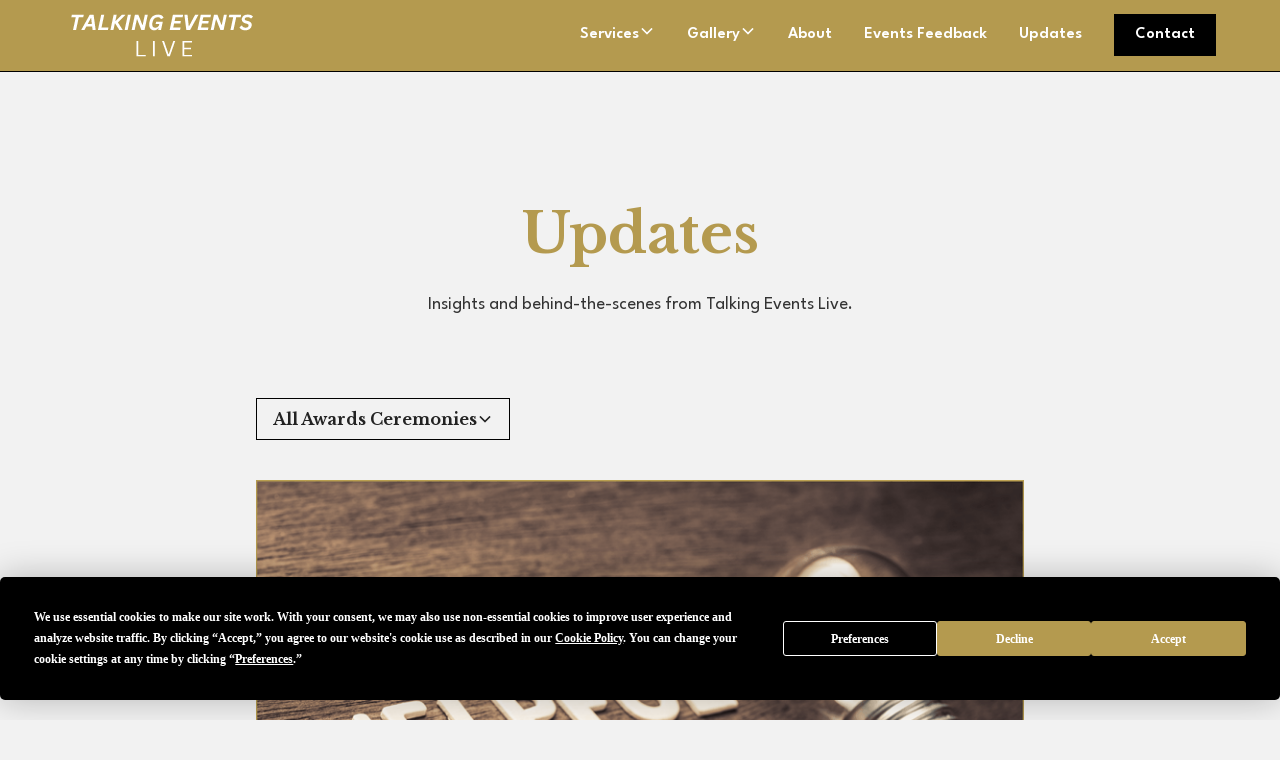

--- FILE ---
content_type: text/html
request_url: https://www.talkingeventslive.com/updates-awards-ceremonies
body_size: 6818
content:
<!DOCTYPE html><!-- This site was created in Webflow. https://webflow.com --><!-- Last Published: Thu Jan 09 2025 10:23:00 GMT+0000 (Coordinated Universal Time) --><html data-wf-domain="www.talkingeventslive.com" data-wf-page="66350ded6a7c349618cbe063" data-wf-site="6601d365b83660c4db4bb8f6" lang="en"><head><meta charset="utf-8"/><title>Latest Awards Ceremonies Updates | Talking Events Live</title><meta content="Stay informed with the latest awards ceremonies updates from Talking Events Live. Discover event details and news that offer exclusive perspectives on prestigious ceremonies." name="description"/><meta content="Latest Awards Ceremonies Updates | Talking Events Live" property="og:title"/><meta content="Stay informed with the latest awards ceremonies updates from Talking Events Live. Discover event details and news that offer exclusive perspectives on prestigious ceremonies." property="og:description"/><meta content="https://cdn.prod.website-files.com/6601d365b83660c4db4bb8f6/6656e9878328f8592548b655_Updates%20Thumbnail.png" property="og:image"/><meta content="Latest Awards Ceremonies Updates | Talking Events Live" property="twitter:title"/><meta content="Stay informed with the latest awards ceremonies updates from Talking Events Live. Discover event details and news that offer exclusive perspectives on prestigious ceremonies." property="twitter:description"/><meta content="https://cdn.prod.website-files.com/6601d365b83660c4db4bb8f6/6656e9878328f8592548b655_Updates%20Thumbnail.png" property="twitter:image"/><meta property="og:type" content="website"/><meta content="summary_large_image" name="twitter:card"/><meta content="width=device-width, initial-scale=1" name="viewport"/><meta content="Webflow" name="generator"/><link href="https://cdn.prod.website-files.com/6601d365b83660c4db4bb8f6/css/talkingeventslive.webflow.e92213d46.css" rel="stylesheet" type="text/css"/><link href="https://fonts.googleapis.com" rel="preconnect"/><link href="https://fonts.gstatic.com" rel="preconnect" crossorigin="anonymous"/><script src="https://ajax.googleapis.com/ajax/libs/webfont/1.6.26/webfont.js" type="text/javascript"></script><script type="text/javascript">WebFont.load({  google: {    families: ["League Spartan:100,200,300,regular,500,600,700,800,900","Libre Baskerville:regular,italic,700"]  }});</script><script type="text/javascript">!function(o,c){var n=c.documentElement,t=" w-mod-";n.className+=t+"js",("ontouchstart"in o||o.DocumentTouch&&c instanceof DocumentTouch)&&(n.className+=t+"touch")}(window,document);</script><link href="https://cdn.prod.website-files.com/6601d365b83660c4db4bb8f6/6627d99d6c4b1e89ab071092_Favicon%20(1).png" rel="shortcut icon" type="image/x-icon"/><link href="https://cdn.prod.website-files.com/6601d365b83660c4db4bb8f6/6601d365b83660c4db4bb9c8_webclip.png" rel="apple-touch-icon"/><script async="" src="https://www.googletagmanager.com/gtag/js?id=G-3SP4LYRMJQ"></script><script type="text/javascript">window.dataLayer = window.dataLayer || [];function gtag(){dataLayer.push(arguments);}gtag('js', new Date());gtag('set', 'developer_id.dZGVlNj', true);gtag('config', 'G-3SP4LYRMJQ');</script><!-- Keep this css code to improve the font quality-->
<style>
  * {
  -webkit-font-smoothing: antialiased;
  -moz-osx-font-smoothing: grayscale;
  -o-font-smoothing: antialiased;
}
</style></head><body><div class="page-wrapper"><div class="global-styles w-embed"><style>

/* Set color style to inherit */
.inherit-color * {
    color: inherit;
}

/* Focus state style for keyboard navigation for the focusable elements */
*[tabindex]:focus-visible,
  input[type="file"]:focus-visible {
   outline: 0.125rem solid #4d65ff;
   outline-offset: 0.125rem;
}

/* Get rid of top margin on first element in any rich text element */
.w-richtext > :not(div):first-child, .w-richtext > div:first-child > :first-child {
  margin-top: 0 !important;
}

/* Get rid of bottom margin on last element in any rich text element */
.w-richtext>:last-child, .w-richtext ol li:last-child, .w-richtext ul li:last-child {
	margin-bottom: 0 !important;
}

/* Prevent all click and hover interaction with an element */
.pointer-events-off {
	pointer-events: none;
}

/* Enables all click and hover interaction with an element */
.pointer-events-on {
  pointer-events: auto;
}

/* Create a class of .div-square which maintains a 1:1 dimension of a div */
.div-square::after {
	content: "";
	display: block;
	padding-bottom: 100%;
}

/* Make sure containers never lose their center alignment */
.container-medium,.container-small, .container-large {
	margin-right: auto !important;
  margin-left: auto !important;
}

/* 
Make the following elements inherit typography styles from the parent and not have hardcoded values. 
Important: You will not be able to style for example "All Links" in Designer with this CSS applied.
Uncomment this CSS to use it in the project. Leave this message for future hand-off.
*/
/*
a,
.w-input,
.w-select,
.w-tab-link,
.w-nav-link,
.w-dropdown-btn,
.w-dropdown-toggle,
.w-dropdown-link {
  color: inherit;
  text-decoration: inherit;
  font-size: inherit;
}
*/

/* Apply "..." after 3 lines of text */
.text-style-3lines {
	display: -webkit-box;
	overflow: hidden;
	-webkit-line-clamp: 3;
	-webkit-box-orient: vertical;
}

/* Apply "..." after 2 lines of text */
.text-style-2lines {
	display: -webkit-box;
	overflow: hidden;
	-webkit-line-clamp: 2;
	-webkit-box-orient: vertical;
}

/* Adds inline flex display */
.display-inlineflex {
  display: inline-flex;
}

/* These classes are never overwritten */
.hide {
  display: none !important;
}

@media screen and (max-width: 991px) {
    .hide, .hide-tablet {
        display: none !important;
    }
}
  @media screen and (max-width: 767px) {
    .hide-mobile-landscape{
      display: none !important;
    }
}
  @media screen and (max-width: 479px) {
    .hide-mobile{
      display: none !important;
    }
}
 
.margin-0 {
  margin: 0rem !important;
}
  
.padding-0 {
  padding: 0rem !important;
}

.spacing-clean {
padding: 0rem !important;
margin: 0rem !important;
}

.margin-top {
  margin-right: 0rem !important;
  margin-bottom: 0rem !important;
  margin-left: 0rem !important;
}

.padding-top {
  padding-right: 0rem !important;
  padding-bottom: 0rem !important;
  padding-left: 0rem !important;
}
  
.margin-right {
  margin-top: 0rem !important;
  margin-bottom: 0rem !important;
  margin-left: 0rem !important;
}

.padding-right {
  padding-top: 0rem !important;
  padding-bottom: 0rem !important;
  padding-left: 0rem !important;
}

.margin-bottom {
  margin-top: 0rem !important;
  margin-right: 0rem !important;
  margin-left: 0rem !important;
}

.padding-bottom {
  padding-top: 0rem !important;
  padding-right: 0rem !important;
  padding-left: 0rem !important;
}

.margin-left {
  margin-top: 0rem !important;
  margin-right: 0rem !important;
  margin-bottom: 0rem !important;
}
  
.padding-left {
  padding-top: 0rem !important;
  padding-right: 0rem !important;
  padding-bottom: 0rem !important;
}
  
.margin-horizontal {
  margin-top: 0rem !important;
  margin-bottom: 0rem !important;
}

.padding-horizontal {
  padding-top: 0rem !important;
  padding-bottom: 0rem !important;
}

.margin-vertical {
  margin-right: 0rem !important;
  margin-left: 0rem !important;
}
  
.padding-vertical {
  padding-right: 0rem !important;
  padding-left: 0rem !important;
}

/* Apply "..." at 100% width */
.truncate-width { 
		width: 100%; 
    white-space: nowrap; 
    overflow: hidden; 
    text-overflow: ellipsis; 
}
/* Removes native scrollbar */
.no-scrollbar {
    -ms-overflow-style: none;
    overflow: -moz-scrollbars-none; 
}

.no-scrollbar::-webkit-scrollbar {
    display: none;
}

</style></div><div data-animation="default" class="navbar1_component w-nav" data-easing2="ease" fs-scrolldisable-element="smart-nav" data-easing="ease" data-collapse="medium" data-w-id="5a4a08cb-d8d8-3239-44a4-f3902d25e894" role="banner" data-duration="400"><div class="navbar1_container"><a href="/" class="navbar1_logo-link w-nav-brand"><img width="172" loading="lazy" alt="" src="https://cdn.prod.website-files.com/6601d365b83660c4db4bb8f6/66194344611fcc5adf6edd01_Talking%20Events%20Live%20-%20Primary%20Logo.svg" class="navbar1_logo"/></a><nav role="navigation" blocks-name="navbar1_menu" blocks-slot-children="ST232" class="navbar1_menu is-page-height-tablet w-nav-menu"><div data-delay="200" data-hover="true" blocks-name="navbar1_menu-dropdown" data-w-id="5a4a08cb-d8d8-3239-44a4-f3902d25e89f" class="navbar1_menu-dropdown w-dropdown"><div class="navbar1_dropdown-toggle w-dropdown-toggle"><div class="text-block">Services</div><div class="dropdown-chevron w-embed"><svg width=" 100%" height=" 100%" viewBox="0 0 16 16" fill="none" xmlns="http://www.w3.org/2000/svg">
<path fill-rule="evenodd" clip-rule="evenodd" d="M2.55806 6.29544C2.46043 6.19781 2.46043 6.03952 2.55806 5.94189L3.44195 5.058C3.53958 4.96037 3.69787 4.96037 3.7955 5.058L8.00001 9.26251L12.2045 5.058C12.3021 4.96037 12.4604 4.96037 12.5581 5.058L13.4419 5.94189C13.5396 6.03952 13.5396 6.19781 13.4419 6.29544L8.17678 11.5606C8.07915 11.6582 7.92086 11.6582 7.82323 11.5606L2.55806 6.29544Z" fill="currentColor"/>
</svg></div></div><nav class="navbar1_dropdown-list w-dropdown-list"><a href="/services" class="navbar1_dropdown-link w-dropdown-link">All Services</a><a href="/services/sporting-events" class="navbar1_dropdown-link w-dropdown-link">Sporting Events</a><a href="/services/corporate-events" class="navbar1_dropdown-link w-dropdown-link">Corporate Events</a><a href="/services/awards-ceremonies" class="navbar1_dropdown-link w-dropdown-link">Awards Ceremonies</a><a href="/services/charity-dinners" class="navbar1_dropdown-link w-dropdown-link">Charity Dinners</a></nav></div><div data-delay="200" data-hover="true" blocks-name="navbar1_menu-dropdown" data-w-id="cab1e2a1-6f43-f6bd-f967-b0bf732d9335" class="navbar1_menu-dropdown w-dropdown"><div class="navbar1_dropdown-toggle w-dropdown-toggle"><div>Gallery</div><div class="dropdown-chevron w-embed"><svg width=" 100%" height=" 100%" viewBox="0 0 16 16" fill="none" xmlns="http://www.w3.org/2000/svg">
<path fill-rule="evenodd" clip-rule="evenodd" d="M2.55806 6.29544C2.46043 6.19781 2.46043 6.03952 2.55806 5.94189L3.44195 5.058C3.53958 4.96037 3.69787 4.96037 3.7955 5.058L8.00001 9.26251L12.2045 5.058C12.3021 4.96037 12.4604 4.96037 12.5581 5.058L13.4419 5.94189C13.5396 6.03952 13.5396 6.19781 13.4419 6.29544L8.17678 11.5606C8.07915 11.6582 7.92086 11.6582 7.82323 11.5606L2.55806 6.29544Z" fill="currentColor"/>
</svg></div></div><nav class="navbar1_dropdown-list w-dropdown-list"><a href="/gallery/photos" class="navbar1_dropdown-link w-dropdown-link">Photos</a><a href="/gallery/videos" class="navbar1_dropdown-link w-dropdown-link">Videos</a></nav></div><a href="/about" blocks-name="navbar1_link-3" class="navbar1_link w-nav-link">About</a><a href="/events-feedback" blocks-name="navbar1_link" class="navbar1_link w-nav-link">Events Feedback</a><a href="/updates" blocks-name="navbar1_link-2" class="navbar1_link w-nav-link">Updates</a><div blocks-slot-children="ST232" blocks-name="navbar1_menu-buttons" class="navbar1_menu-buttons"><a blocks-name="button-2" href="/contact" class="button is-small w-button">Contact</a></div></nav><div class="navbar1_menu-button w-nav-button"><div class="menu-icon1"><div class="menu-icon1_line-top"></div><div class="menu-icon1_line-middle"><div class="menu-icon_line-middle-inner"></div></div><div class="menu-icon1_line-bottom"></div></div></div></div></div><main class="main-wrapper"><header id="blog-header-28" class="section_updates_featured-blog-list-header"><div class="padding-global"><div class="container-small"><div class="padding-section-large"><div class="anim_slide-up"><div class="margin-bottom margin-xxlarge"><div class="text-align-center"><div blocks-name="max-width-large" blocks-slot-children="ST232" class="max-width-large align-center"><div class="margin-bottom margin-xsmall"></div><div class="anim_child"><div class="margin-bottom margin-small"><h1 blocks-name="heading">Updates</h1></div></div><div class="anim_child"><p blocks-name="paragraph" class="text-size-medium">Insights and behind-the-scenes from Talking Events Live.</p></div></div></div></div></div><div class="lr-column-scroll-animation"><div class="lr-column-scroll-content"><div class="updates_featured-blog-list-header_component"><div class="updates_featured-blog-list-header_dropdown-wrapper"><div data-hover="false" data-delay="200" data-w-id="9e715127-3fc3-6afb-e9c5-f6ede83c38a8" class="dropdown2_component is-width-full-tablet w-dropdown"><div class="dropdown2_toggle is-updates_featured-blog-list-header w-dropdown-toggle"><div>All Awards Ceremonies</div><div class="dropdown-chevron w-embed"><svg width=" 100%" height=" 100%" viewBox="0 0 16 16" fill="none" xmlns="http://www.w3.org/2000/svg">
<path fill-rule="evenodd" clip-rule="evenodd" d="M2.55806 6.29544C2.46043 6.19781 2.46043 6.03952 2.55806 5.94189L3.44195 5.058C3.53958 4.96037 3.69787 4.96037 3.7955 5.058L8.00001 9.26251L12.2045 5.058C12.3021 4.96037 12.4604 4.96037 12.5581 5.058L13.4419 5.94189C13.5396 6.03952 13.5396 6.19781 13.4419 6.29544L8.17678 11.5606C8.07915 11.6582 7.92086 11.6582 7.82323 11.5606L2.55806 6.29544Z" fill="currentColor"/>
</svg></div></div><nav style="-webkit-transform:translate3d(0, 3rem, 0) scale3d(1, 1, 1) rotateX(0) rotateY(0) rotateZ(0) skew(0, 0);-moz-transform:translate3d(0, 3rem, 0) scale3d(1, 1, 1) rotateX(0) rotateY(0) rotateZ(0) skew(0, 0);-ms-transform:translate3d(0, 3rem, 0) scale3d(1, 1, 1) rotateX(0) rotateY(0) rotateZ(0) skew(0, 0);transform:translate3d(0, 3rem, 0) scale3d(1, 1, 1) rotateX(0) rotateY(0) rotateZ(0) skew(0, 0);opacity:0" class="dropdown2_dropdown-list w-dropdown-list"><a href="/updates-sporting-events" class="dropdown2_dropdown-link w-dropdown-link">Sporting Events</a><a href="/updates-corporate-events" class="dropdown2_dropdown-link w-dropdown-link">Corporate Events</a><a href="/updates-charity-events" class="dropdown2_dropdown-link w-dropdown-link">Charity Events</a><a href="/updates-tickets" class="dropdown2_dropdown-link w-dropdown-link">Tickets</a><a href="/updates-news" class="dropdown2_dropdown-link w-dropdown-link">News</a><a href="/updates" class="dropdown2_dropdown-link w-dropdown-link">Awards Ceremonies</a></nav></div></div></div></div></div><div class="w-dyn-list"><div role="list" class="w-dyn-items"><div role="listitem" class="w-dyn-item"><div blocks-name="blog28_item" blocks-slot-children="ST232" class="updates_featured-blog-list-header_item"><a blocks-name="blog28_image-link" href="#" class="updates_featured-blog-list-header_image-link w-inline-block"><div class="updates_featured-blog-list-header_image-wrapper"><img src="https://cdn.prod.website-files.com/66337fa50b8a6cf2d93b302f/66571060668e1907d42a6232_Blog%20Images%20TEL%20(2)%20(1).png" loading="lazy" alt="" sizes="(max-width: 991px) 90vw, 768px" srcset="https://cdn.prod.website-files.com/66337fa50b8a6cf2d93b302f/66571060668e1907d42a6232_Blog%20Images%20TEL%20(2)%20(1)-p-500.png 500w, https://cdn.prod.website-files.com/66337fa50b8a6cf2d93b302f/66571060668e1907d42a6232_Blog%20Images%20TEL%20(2)%20(1)-p-800.png 800w, https://cdn.prod.website-files.com/66337fa50b8a6cf2d93b302f/66571060668e1907d42a6232_Blog%20Images%20TEL%20(2)%20(1)-p-1080.png 1080w, https://cdn.prod.website-files.com/66337fa50b8a6cf2d93b302f/66571060668e1907d42a6232_Blog%20Images%20TEL%20(2)%20(1)-p-1600.png 1600w, https://cdn.prod.website-files.com/66337fa50b8a6cf2d93b302f/66571060668e1907d42a6232_Blog%20Images%20TEL%20(2)%20(1).png 3200w" class="updates_featured-blog-list-header_image"/></div></a><div blocks-name="blog28_meta-wrapper" class="updates_featured-blog-list-header_meta-wrapper"><a href="#" class="updates_featured-blog-list-header_category-link w-inline-block"><div>Awards Ceremonies</div></a></div><a blocks-name="blog28_title-link" href="#" class="updates_featured-blog-list-header_title-link w-inline-block"><h3 class="heading-style-h4">5 Award Ceremony Tips</h3></a><div blocks-name="block-2" class="text-size-regular blog-overview">Discover essential tips for hosting impactful awards ceremonies that celebrate achievements and enhance organisational reputation.</div><div blocks-slot-children="ST232" blocks-name="blog28_button-wrapper" class="updates_featured-blog-list-header_button-wrapper"><a blocks-name="button" href="/updates/5-award-ceremony-tips" class="button is-link is-icon w-inline-block"><div>Read More</div><div class="icon-embed-xxsmall w-embed"><svg width="16" height="16" viewBox="0 0 16 16" fill="none" xmlns="http://www.w3.org/2000/svg">
<path d="M6 3L11 8L6 13" stroke="CurrentColor" stroke-width="1.5"/>
</svg></div></a></div></div></div></div></div></div></div></div></header><section class="section_updates_cta-section-services-or-contact"><div class="padding-global background-color-secondary"><div class="container-large"><div class="anim"><div class="padding-section-large"><div class="updates_cta-section-services-or-contact_component"><div class="anim_child"><div class="updates_cta-section-services-or-contact_content"><div blocks-name="max-width-large" blocks-slot-children="ST232" class="max-width-large"><div class="margin-bottom margin-xsmall"><h3 blocks-name="heading">Discover our Services</h3></div><p blocks-name="paragraph" class="text-size-medium text-color-white">Explore our diverse range of hosting solutions, tailored to meet your unique needs.</p></div></div></div><div blocks-name="cta7_button-row" blocks-slot-children="ST232" class="updates_cta-section-services-or-contact_button-row"><a blocks-name="button-primary" blocks-slot-item-canonical="EL13" href="/services" class="button white w-button">Services</a><a blocks-name="button-secondary" blocks-slot-item-canonical="EL14" href="/contact" class="button underline-white w-button">Contact Us</a></div></div></div></div></div></div></section></main><footer class="footer4_component"><div class="padding-global"><div class="container-large"><div class="padding-vertical padding-xxlarge"><div class="padding-bottom padding-xxlarge"><div class="w-layout-grid footer4_top-wrapper"><a href="/" id="w-node-ce2075b7-eecf-1312-fd0c-e24a8a80c5ae-8a80c5a8" class="footer4_logo-link w-nav-brand"><img src="https://cdn.prod.website-files.com/6601d365b83660c4db4bb8f6/66195968eba5af9810385f56_Talking%20Events%20Live%20Secondary%20Logo.svg" loading="lazy" alt="" class="image"/></a><div blocks-name="footer4_link-list" blocks-slot-children="ST232" class="w-layout-grid footer4_link-list"><a blocks-name="footer4_link" href="/services" class="footer4_link">Services</a><a blocks-name="footer4_link-2" href="/gallery/photos" class="footer4_link">Gallery</a><a blocks-name="footer4_link-3" href="/about" class="footer4_link">About</a><a blocks-name="footer4_link-4" href="/events-feedback" class="footer4_link">Event Feedback</a><a blocks-name="footer4_link-5" href="/updates" class="footer4_link">Updates</a></div><div blocks-name="footer4_social-list" blocks-slot-children="ST232" id="w-node-ce2075b7-eecf-1312-fd0c-e24a8a80c5bb-8a80c5a8" class="w-layout-grid footer4_social-list"><a blocks-name="footer4_social-link" href="#" class="footer4_social-link w-inline-block"></a><a blocks-name="footer4_social-link-2" href="#" class="footer4_social-link w-inline-block"></a><a blocks-name="footer4_social-link-4" href="https://www.linkedin.com/in/talkingeventslive/" target="_blank" class="footer4_social-link w-inline-block"><div class="icon-embed-xsmall w-embed"><svg width="100%" height="100%" viewBox="0 0 24 24" fill="none" xmlns="http://www.w3.org/2000/svg">
<path fill-rule="evenodd" clip-rule="evenodd" d="M4.5 3C3.67157 3 3 3.67157 3 4.5V19.5C3 20.3284 3.67157 21 4.5 21H19.5C20.3284 21 21 20.3284 21 19.5V4.5C21 3.67157 20.3284 3 19.5 3H4.5ZM8.52076 7.00272C8.52639 7.95897 7.81061 8.54819 6.96123 8.54397C6.16107 8.53975 5.46357 7.90272 5.46779 7.00413C5.47201 6.15897 6.13998 5.47975 7.00764 5.49944C7.88795 5.51913 8.52639 6.1646 8.52076 7.00272ZM12.2797 9.76176H9.75971H9.7583V18.3216H12.4217V18.1219C12.4217 17.742 12.4214 17.362 12.4211 16.9819V16.9818V16.9816V16.9815V16.9812C12.4203 15.9674 12.4194 14.9532 12.4246 13.9397C12.426 13.6936 12.4372 13.4377 12.5005 13.2028C12.7381 12.3253 13.5271 11.7586 14.4074 11.8979C14.9727 11.9864 15.3467 12.3141 15.5042 12.8471C15.6013 13.1803 15.6449 13.5389 15.6491 13.8863C15.6605 14.9339 15.6589 15.9815 15.6573 17.0292V17.0294C15.6567 17.3992 15.6561 17.769 15.6561 18.1388V18.3202H18.328V18.1149C18.328 17.6629 18.3278 17.211 18.3275 16.7591V16.759V16.7588C18.327 15.6293 18.3264 14.5001 18.3294 13.3702C18.3308 12.8597 18.276 12.3563 18.1508 11.8627C17.9638 11.1286 17.5771 10.5211 16.9485 10.0824C16.5027 9.77019 16.0133 9.5691 15.4663 9.5466C15.404 9.54401 15.3412 9.54062 15.2781 9.53721L15.2781 9.53721L15.2781 9.53721C14.9984 9.52209 14.7141 9.50673 14.4467 9.56066C13.6817 9.71394 13.0096 10.0641 12.5019 10.6814C12.4429 10.7522 12.3852 10.8241 12.2991 10.9314L12.2991 10.9315L12.2797 10.9557V9.76176ZM5.68164 18.3244H8.33242V9.76733H5.68164V18.3244Z" fill="CurrentColor"/>
</svg></div></a></div></div></div><div class="line-divider"></div><div class="padding-top padding-medium"><div blocks-name="footer4_bottom-wrapper" blocks-slot-children="ST232" class="w-layout-grid footer4_bottom-wrapper"><div id="w-node-_6a83c208-045e-e57d-716e-42e8b93f6d9a-8a80c5a8" class="footer4_credit-text-2">© 2024 Talking Events Live. All rights reserved.</div><a blocks-name="footer4_legal-link" href="/policies/privacy-policy" class="footer4_legal-link">Privacy Policy</a><a blocks-name="footer4_legal-link" href="/policies/terms-of-service" class="footer4_legal-link">Terms of Service</a><a blocks-name="footer4_legal-link-2" href="#" class="termly-display-preferences footer4_legal-link">Consent Preferences</a><a blocks-name="footer4_legal-link-3" href="https://app.termly.io/notify/8266d305-3273-4f69-ab0c-6870b02596ac" target="_blank" class="footer4_legal-link">Data Subject Access Request Form</a></div></div></div></div></div><section class="banner7_component"><div class="padding-global-2"><div class="banner7_content-wrapper"><div class="banner7_content"><div class="banner7_text-wrapper"><a href="https://b3.marketing" target="_blank" class="link-block-2 w-inline-block"><div class="text-weight-medium text-size-small">Designed &amp; Developed by B3 Marketing</div></a></div></div></div></div></section></footer></div><script src="https://d3e54v103j8qbb.cloudfront.net/js/jquery-3.5.1.min.dc5e7f18c8.js?site=6601d365b83660c4db4bb8f6" type="text/javascript" integrity="sha256-9/aliU8dGd2tb6OSsuzixeV4y/faTqgFtohetphbbj0=" crossorigin="anonymous"></script><script src="https://cdn.prod.website-files.com/6601d365b83660c4db4bb8f6/js/webflow.17e982121edaa9f9dfc9d8ad166fe7e2.js" type="text/javascript"></script><script
  type="text/javascript"
  src="https://app.termly.io/resource-blocker/457d5deb-77a8-483b-bf3d-a54ba3daa951?autoBlock=on"
></script></body></html>

--- FILE ---
content_type: text/css
request_url: https://cdn.prod.website-files.com/6601d365b83660c4db4bb8f6/css/talkingeventslive.webflow.e92213d46.css
body_size: 23692
content:
html {
  -webkit-text-size-adjust: 100%;
  -ms-text-size-adjust: 100%;
  font-family: sans-serif;
}

body {
  margin: 0;
}

article, aside, details, figcaption, figure, footer, header, hgroup, main, menu, nav, section, summary {
  display: block;
}

audio, canvas, progress, video {
  vertical-align: baseline;
  display: inline-block;
}

audio:not([controls]) {
  height: 0;
  display: none;
}

[hidden], template {
  display: none;
}

a {
  background-color: #0000;
}

a:active, a:hover {
  outline: 0;
}

abbr[title] {
  border-bottom: 1px dotted;
}

b, strong {
  font-weight: bold;
}

dfn {
  font-style: italic;
}

h1 {
  margin: .67em 0;
  font-size: 2em;
}

mark {
  color: #000;
  background: #ff0;
}

small {
  font-size: 80%;
}

sub, sup {
  vertical-align: baseline;
  font-size: 75%;
  line-height: 0;
  position: relative;
}

sup {
  top: -.5em;
}

sub {
  bottom: -.25em;
}

img {
  border: 0;
}

svg:not(:root) {
  overflow: hidden;
}

hr {
  box-sizing: content-box;
  height: 0;
}

pre {
  overflow: auto;
}

code, kbd, pre, samp {
  font-family: monospace;
  font-size: 1em;
}

button, input, optgroup, select, textarea {
  color: inherit;
  font: inherit;
  margin: 0;
}

button {
  overflow: visible;
}

button, select {
  text-transform: none;
}

button, html input[type="button"], input[type="reset"] {
  -webkit-appearance: button;
  cursor: pointer;
}

button[disabled], html input[disabled] {
  cursor: default;
}

button::-moz-focus-inner, input::-moz-focus-inner {
  border: 0;
  padding: 0;
}

input {
  line-height: normal;
}

input[type="checkbox"], input[type="radio"] {
  box-sizing: border-box;
  padding: 0;
}

input[type="number"]::-webkit-inner-spin-button, input[type="number"]::-webkit-outer-spin-button {
  height: auto;
}

input[type="search"] {
  -webkit-appearance: none;
}

input[type="search"]::-webkit-search-cancel-button, input[type="search"]::-webkit-search-decoration {
  -webkit-appearance: none;
}

legend {
  border: 0;
  padding: 0;
}

textarea {
  overflow: auto;
}

optgroup {
  font-weight: bold;
}

table {
  border-collapse: collapse;
  border-spacing: 0;
}

td, th {
  padding: 0;
}

@font-face {
  font-family: webflow-icons;
  src: url("[data-uri]") format("truetype");
  font-weight: normal;
  font-style: normal;
}

[class^="w-icon-"], [class*=" w-icon-"] {
  speak: none;
  font-variant: normal;
  text-transform: none;
  -webkit-font-smoothing: antialiased;
  -moz-osx-font-smoothing: grayscale;
  font-style: normal;
  font-weight: normal;
  line-height: 1;
  font-family: webflow-icons !important;
}

.w-icon-slider-right:before {
  content: "";
}

.w-icon-slider-left:before {
  content: "";
}

.w-icon-nav-menu:before {
  content: "";
}

.w-icon-arrow-down:before, .w-icon-dropdown-toggle:before {
  content: "";
}

.w-icon-file-upload-remove:before {
  content: "";
}

.w-icon-file-upload-icon:before {
  content: "";
}

* {
  box-sizing: border-box;
}

html {
  height: 100%;
}

body {
  color: #333;
  background-color: #fff;
  min-height: 100%;
  margin: 0;
  font-family: Arial, sans-serif;
  font-size: 14px;
  line-height: 20px;
}

img {
  vertical-align: middle;
  max-width: 100%;
  display: inline-block;
}

html.w-mod-touch * {
  background-attachment: scroll !important;
}

.w-block {
  display: block;
}

.w-inline-block {
  max-width: 100%;
  display: inline-block;
}

.w-clearfix:before, .w-clearfix:after {
  content: " ";
  grid-area: 1 / 1 / 2 / 2;
  display: table;
}

.w-clearfix:after {
  clear: both;
}

.w-hidden {
  display: none;
}

.w-button {
  color: #fff;
  line-height: inherit;
  cursor: pointer;
  background-color: #3898ec;
  border: 0;
  border-radius: 0;
  padding: 9px 15px;
  text-decoration: none;
  display: inline-block;
}

input.w-button {
  -webkit-appearance: button;
}

html[data-w-dynpage] [data-w-cloak] {
  color: #0000 !important;
}

.w-code-block {
  margin: unset;
}

pre.w-code-block code {
  all: inherit;
}

.w-optimization {
  display: contents;
}

.w-webflow-badge, .w-webflow-badge > img {
  box-sizing: unset;
  width: unset;
  height: unset;
  max-height: unset;
  max-width: unset;
  min-height: unset;
  min-width: unset;
  margin: unset;
  padding: unset;
  float: unset;
  clear: unset;
  border: unset;
  border-radius: unset;
  background: unset;
  background-image: unset;
  background-position: unset;
  background-size: unset;
  background-repeat: unset;
  background-origin: unset;
  background-clip: unset;
  background-attachment: unset;
  background-color: unset;
  box-shadow: unset;
  transform: unset;
  direction: unset;
  font-family: unset;
  font-weight: unset;
  color: unset;
  font-size: unset;
  line-height: unset;
  font-style: unset;
  font-variant: unset;
  text-align: unset;
  letter-spacing: unset;
  -webkit-text-decoration: unset;
  text-decoration: unset;
  text-indent: unset;
  text-transform: unset;
  list-style-type: unset;
  text-shadow: unset;
  vertical-align: unset;
  cursor: unset;
  white-space: unset;
  word-break: unset;
  word-spacing: unset;
  word-wrap: unset;
  transition: unset;
}

.w-webflow-badge {
  white-space: nowrap;
  cursor: pointer;
  box-shadow: 0 0 0 1px #0000001a, 0 1px 3px #0000001a;
  visibility: visible !important;
  opacity: 1 !important;
  z-index: 2147483647 !important;
  color: #aaadb0 !important;
  overflow: unset !important;
  background-color: #fff !important;
  border-radius: 3px !important;
  width: auto !important;
  height: auto !important;
  margin: 0 !important;
  padding: 6px !important;
  font-size: 12px !important;
  line-height: 14px !important;
  text-decoration: none !important;
  display: inline-block !important;
  position: fixed !important;
  inset: auto 12px 12px auto !important;
  transform: none !important;
}

.w-webflow-badge > img {
  position: unset;
  visibility: unset !important;
  opacity: 1 !important;
  vertical-align: middle !important;
  display: inline-block !important;
}

h1, h2, h3, h4, h5, h6 {
  margin-bottom: 10px;
  font-weight: bold;
}

h1 {
  margin-top: 20px;
  font-size: 38px;
  line-height: 44px;
}

h2 {
  margin-top: 20px;
  font-size: 32px;
  line-height: 36px;
}

h3 {
  margin-top: 20px;
  font-size: 24px;
  line-height: 30px;
}

h4 {
  margin-top: 10px;
  font-size: 18px;
  line-height: 24px;
}

h5 {
  margin-top: 10px;
  font-size: 14px;
  line-height: 20px;
}

h6 {
  margin-top: 10px;
  font-size: 12px;
  line-height: 18px;
}

p {
  margin-top: 0;
  margin-bottom: 10px;
}

blockquote {
  border-left: 5px solid #e2e2e2;
  margin: 0 0 10px;
  padding: 10px 20px;
  font-size: 18px;
  line-height: 22px;
}

figure {
  margin: 0 0 10px;
}

ul, ol {
  margin-top: 0;
  margin-bottom: 10px;
  padding-left: 40px;
}

.w-list-unstyled {
  padding-left: 0;
  list-style: none;
}

.w-embed:before, .w-embed:after {
  content: " ";
  grid-area: 1 / 1 / 2 / 2;
  display: table;
}

.w-embed:after {
  clear: both;
}

.w-video {
  width: 100%;
  padding: 0;
  position: relative;
}

.w-video iframe, .w-video object, .w-video embed {
  border: none;
  width: 100%;
  height: 100%;
  position: absolute;
  top: 0;
  left: 0;
}

fieldset {
  border: 0;
  margin: 0;
  padding: 0;
}

button, [type="button"], [type="reset"] {
  cursor: pointer;
  -webkit-appearance: button;
  border: 0;
}

.w-form {
  margin: 0 0 15px;
}

.w-form-done {
  text-align: center;
  background-color: #ddd;
  padding: 20px;
  display: none;
}

.w-form-fail {
  background-color: #ffdede;
  margin-top: 10px;
  padding: 10px;
  display: none;
}

label {
  margin-bottom: 5px;
  font-weight: bold;
  display: block;
}

.w-input, .w-select {
  color: #333;
  vertical-align: middle;
  background-color: #fff;
  border: 1px solid #ccc;
  width: 100%;
  height: 38px;
  margin-bottom: 10px;
  padding: 8px 12px;
  font-size: 14px;
  line-height: 1.42857;
  display: block;
}

.w-input::placeholder, .w-select::placeholder {
  color: #999;
}

.w-input:focus, .w-select:focus {
  border-color: #3898ec;
  outline: 0;
}

.w-input[disabled], .w-select[disabled], .w-input[readonly], .w-select[readonly], fieldset[disabled] .w-input, fieldset[disabled] .w-select {
  cursor: not-allowed;
}

.w-input[disabled]:not(.w-input-disabled), .w-select[disabled]:not(.w-input-disabled), .w-input[readonly], .w-select[readonly], fieldset[disabled]:not(.w-input-disabled) .w-input, fieldset[disabled]:not(.w-input-disabled) .w-select {
  background-color: #eee;
}

textarea.w-input, textarea.w-select {
  height: auto;
}

.w-select {
  background-color: #f3f3f3;
}

.w-select[multiple] {
  height: auto;
}

.w-form-label {
  cursor: pointer;
  margin-bottom: 0;
  font-weight: normal;
  display: inline-block;
}

.w-radio {
  margin-bottom: 5px;
  padding-left: 20px;
  display: block;
}

.w-radio:before, .w-radio:after {
  content: " ";
  grid-area: 1 / 1 / 2 / 2;
  display: table;
}

.w-radio:after {
  clear: both;
}

.w-radio-input {
  float: left;
  margin: 3px 0 0 -20px;
  line-height: normal;
}

.w-file-upload {
  margin-bottom: 10px;
  display: block;
}

.w-file-upload-input {
  opacity: 0;
  z-index: -100;
  width: .1px;
  height: .1px;
  position: absolute;
  overflow: hidden;
}

.w-file-upload-default, .w-file-upload-uploading, .w-file-upload-success {
  color: #333;
  display: inline-block;
}

.w-file-upload-error {
  margin-top: 10px;
  display: block;
}

.w-file-upload-default.w-hidden, .w-file-upload-uploading.w-hidden, .w-file-upload-error.w-hidden, .w-file-upload-success.w-hidden {
  display: none;
}

.w-file-upload-uploading-btn {
  cursor: pointer;
  background-color: #fafafa;
  border: 1px solid #ccc;
  margin: 0;
  padding: 8px 12px;
  font-size: 14px;
  font-weight: normal;
  display: flex;
}

.w-file-upload-file {
  background-color: #fafafa;
  border: 1px solid #ccc;
  flex-grow: 1;
  justify-content: space-between;
  margin: 0;
  padding: 8px 9px 8px 11px;
  display: flex;
}

.w-file-upload-file-name {
  font-size: 14px;
  font-weight: normal;
  display: block;
}

.w-file-remove-link {
  cursor: pointer;
  width: auto;
  height: auto;
  margin-top: 3px;
  margin-left: 10px;
  padding: 3px;
  display: block;
}

.w-icon-file-upload-remove {
  margin: auto;
  font-size: 10px;
}

.w-file-upload-error-msg {
  color: #ea384c;
  padding: 2px 0;
  display: inline-block;
}

.w-file-upload-info {
  padding: 0 12px;
  line-height: 38px;
  display: inline-block;
}

.w-file-upload-label {
  cursor: pointer;
  background-color: #fafafa;
  border: 1px solid #ccc;
  margin: 0;
  padding: 8px 12px;
  font-size: 14px;
  font-weight: normal;
  display: inline-block;
}

.w-icon-file-upload-icon, .w-icon-file-upload-uploading {
  width: 20px;
  margin-right: 8px;
  display: inline-block;
}

.w-icon-file-upload-uploading {
  height: 20px;
}

.w-container {
  max-width: 940px;
  margin-left: auto;
  margin-right: auto;
}

.w-container:before, .w-container:after {
  content: " ";
  grid-area: 1 / 1 / 2 / 2;
  display: table;
}

.w-container:after {
  clear: both;
}

.w-container .w-row {
  margin-left: -10px;
  margin-right: -10px;
}

.w-row:before, .w-row:after {
  content: " ";
  grid-area: 1 / 1 / 2 / 2;
  display: table;
}

.w-row:after {
  clear: both;
}

.w-row .w-row {
  margin-left: 0;
  margin-right: 0;
}

.w-col {
  float: left;
  width: 100%;
  min-height: 1px;
  padding-left: 10px;
  padding-right: 10px;
  position: relative;
}

.w-col .w-col {
  padding-left: 0;
  padding-right: 0;
}

.w-col-1 {
  width: 8.33333%;
}

.w-col-2 {
  width: 16.6667%;
}

.w-col-3 {
  width: 25%;
}

.w-col-4 {
  width: 33.3333%;
}

.w-col-5 {
  width: 41.6667%;
}

.w-col-6 {
  width: 50%;
}

.w-col-7 {
  width: 58.3333%;
}

.w-col-8 {
  width: 66.6667%;
}

.w-col-9 {
  width: 75%;
}

.w-col-10 {
  width: 83.3333%;
}

.w-col-11 {
  width: 91.6667%;
}

.w-col-12 {
  width: 100%;
}

.w-hidden-main {
  display: none !important;
}

@media screen and (max-width: 991px) {
  .w-container {
    max-width: 728px;
  }

  .w-hidden-main {
    display: inherit !important;
  }

  .w-hidden-medium {
    display: none !important;
  }

  .w-col-medium-1 {
    width: 8.33333%;
  }

  .w-col-medium-2 {
    width: 16.6667%;
  }

  .w-col-medium-3 {
    width: 25%;
  }

  .w-col-medium-4 {
    width: 33.3333%;
  }

  .w-col-medium-5 {
    width: 41.6667%;
  }

  .w-col-medium-6 {
    width: 50%;
  }

  .w-col-medium-7 {
    width: 58.3333%;
  }

  .w-col-medium-8 {
    width: 66.6667%;
  }

  .w-col-medium-9 {
    width: 75%;
  }

  .w-col-medium-10 {
    width: 83.3333%;
  }

  .w-col-medium-11 {
    width: 91.6667%;
  }

  .w-col-medium-12 {
    width: 100%;
  }

  .w-col-stack {
    width: 100%;
    left: auto;
    right: auto;
  }
}

@media screen and (max-width: 767px) {
  .w-hidden-main, .w-hidden-medium {
    display: inherit !important;
  }

  .w-hidden-small {
    display: none !important;
  }

  .w-row, .w-container .w-row {
    margin-left: 0;
    margin-right: 0;
  }

  .w-col {
    width: 100%;
    left: auto;
    right: auto;
  }

  .w-col-small-1 {
    width: 8.33333%;
  }

  .w-col-small-2 {
    width: 16.6667%;
  }

  .w-col-small-3 {
    width: 25%;
  }

  .w-col-small-4 {
    width: 33.3333%;
  }

  .w-col-small-5 {
    width: 41.6667%;
  }

  .w-col-small-6 {
    width: 50%;
  }

  .w-col-small-7 {
    width: 58.3333%;
  }

  .w-col-small-8 {
    width: 66.6667%;
  }

  .w-col-small-9 {
    width: 75%;
  }

  .w-col-small-10 {
    width: 83.3333%;
  }

  .w-col-small-11 {
    width: 91.6667%;
  }

  .w-col-small-12 {
    width: 100%;
  }
}

@media screen and (max-width: 479px) {
  .w-container {
    max-width: none;
  }

  .w-hidden-main, .w-hidden-medium, .w-hidden-small {
    display: inherit !important;
  }

  .w-hidden-tiny {
    display: none !important;
  }

  .w-col {
    width: 100%;
  }

  .w-col-tiny-1 {
    width: 8.33333%;
  }

  .w-col-tiny-2 {
    width: 16.6667%;
  }

  .w-col-tiny-3 {
    width: 25%;
  }

  .w-col-tiny-4 {
    width: 33.3333%;
  }

  .w-col-tiny-5 {
    width: 41.6667%;
  }

  .w-col-tiny-6 {
    width: 50%;
  }

  .w-col-tiny-7 {
    width: 58.3333%;
  }

  .w-col-tiny-8 {
    width: 66.6667%;
  }

  .w-col-tiny-9 {
    width: 75%;
  }

  .w-col-tiny-10 {
    width: 83.3333%;
  }

  .w-col-tiny-11 {
    width: 91.6667%;
  }

  .w-col-tiny-12 {
    width: 100%;
  }
}

.w-widget {
  position: relative;
}

.w-widget-map {
  width: 100%;
  height: 400px;
}

.w-widget-map label {
  width: auto;
  display: inline;
}

.w-widget-map img {
  max-width: inherit;
}

.w-widget-map .gm-style-iw {
  text-align: center;
}

.w-widget-map .gm-style-iw > button {
  display: none !important;
}

.w-widget-twitter {
  overflow: hidden;
}

.w-widget-twitter-count-shim {
  vertical-align: top;
  text-align: center;
  background: #fff;
  border: 1px solid #758696;
  border-radius: 3px;
  width: 28px;
  height: 20px;
  display: inline-block;
  position: relative;
}

.w-widget-twitter-count-shim * {
  pointer-events: none;
  -webkit-user-select: none;
  user-select: none;
}

.w-widget-twitter-count-shim .w-widget-twitter-count-inner {
  text-align: center;
  color: #999;
  font-family: serif;
  font-size: 15px;
  line-height: 12px;
  position: relative;
}

.w-widget-twitter-count-shim .w-widget-twitter-count-clear {
  display: block;
  position: relative;
}

.w-widget-twitter-count-shim.w--large {
  width: 36px;
  height: 28px;
}

.w-widget-twitter-count-shim.w--large .w-widget-twitter-count-inner {
  font-size: 18px;
  line-height: 18px;
}

.w-widget-twitter-count-shim:not(.w--vertical) {
  margin-left: 5px;
  margin-right: 8px;
}

.w-widget-twitter-count-shim:not(.w--vertical).w--large {
  margin-left: 6px;
}

.w-widget-twitter-count-shim:not(.w--vertical):before, .w-widget-twitter-count-shim:not(.w--vertical):after {
  content: " ";
  pointer-events: none;
  border: solid #0000;
  width: 0;
  height: 0;
  position: absolute;
  top: 50%;
  left: 0;
}

.w-widget-twitter-count-shim:not(.w--vertical):before {
  border-width: 4px;
  border-color: #75869600 #5d6c7b #75869600 #75869600;
  margin-top: -4px;
  margin-left: -9px;
}

.w-widget-twitter-count-shim:not(.w--vertical).w--large:before {
  border-width: 5px;
  margin-top: -5px;
  margin-left: -10px;
}

.w-widget-twitter-count-shim:not(.w--vertical):after {
  border-width: 4px;
  border-color: #fff0 #fff #fff0 #fff0;
  margin-top: -4px;
  margin-left: -8px;
}

.w-widget-twitter-count-shim:not(.w--vertical).w--large:after {
  border-width: 5px;
  margin-top: -5px;
  margin-left: -9px;
}

.w-widget-twitter-count-shim.w--vertical {
  width: 61px;
  height: 33px;
  margin-bottom: 8px;
}

.w-widget-twitter-count-shim.w--vertical:before, .w-widget-twitter-count-shim.w--vertical:after {
  content: " ";
  pointer-events: none;
  border: solid #0000;
  width: 0;
  height: 0;
  position: absolute;
  top: 100%;
  left: 50%;
}

.w-widget-twitter-count-shim.w--vertical:before {
  border-width: 5px;
  border-color: #5d6c7b #75869600 #75869600;
  margin-left: -5px;
}

.w-widget-twitter-count-shim.w--vertical:after {
  border-width: 4px;
  border-color: #fff #fff0 #fff0;
  margin-left: -4px;
}

.w-widget-twitter-count-shim.w--vertical .w-widget-twitter-count-inner {
  font-size: 18px;
  line-height: 22px;
}

.w-widget-twitter-count-shim.w--vertical.w--large {
  width: 76px;
}

.w-background-video {
  color: #fff;
  height: 500px;
  position: relative;
  overflow: hidden;
}

.w-background-video > video {
  object-fit: cover;
  z-index: -100;
  background-position: 50%;
  background-size: cover;
  width: 100%;
  height: 100%;
  margin: auto;
  position: absolute;
  inset: -100%;
}

.w-background-video > video::-webkit-media-controls-start-playback-button {
  -webkit-appearance: none;
  display: none !important;
}

.w-background-video--control {
  background-color: #0000;
  padding: 0;
  position: absolute;
  bottom: 1em;
  right: 1em;
}

.w-background-video--control > [hidden] {
  display: none !important;
}

.w-slider {
  text-align: center;
  clear: both;
  -webkit-tap-highlight-color: #0000;
  tap-highlight-color: #0000;
  background: #ddd;
  height: 300px;
  position: relative;
}

.w-slider-mask {
  z-index: 1;
  white-space: nowrap;
  height: 100%;
  display: block;
  position: relative;
  left: 0;
  right: 0;
  overflow: hidden;
}

.w-slide {
  vertical-align: top;
  white-space: normal;
  text-align: left;
  width: 100%;
  height: 100%;
  display: inline-block;
  position: relative;
}

.w-slider-nav {
  z-index: 2;
  text-align: center;
  -webkit-tap-highlight-color: #0000;
  tap-highlight-color: #0000;
  height: 40px;
  margin: auto;
  padding-top: 10px;
  position: absolute;
  inset: auto 0 0;
}

.w-slider-nav.w-round > div {
  border-radius: 100%;
}

.w-slider-nav.w-num > div {
  font-size: inherit;
  line-height: inherit;
  width: auto;
  height: auto;
  padding: .2em .5em;
}

.w-slider-nav.w-shadow > div {
  box-shadow: 0 0 3px #3336;
}

.w-slider-nav-invert {
  color: #fff;
}

.w-slider-nav-invert > div {
  background-color: #2226;
}

.w-slider-nav-invert > div.w-active {
  background-color: #222;
}

.w-slider-dot {
  cursor: pointer;
  background-color: #fff6;
  width: 1em;
  height: 1em;
  margin: 0 3px .5em;
  transition: background-color .1s, color .1s;
  display: inline-block;
  position: relative;
}

.w-slider-dot.w-active {
  background-color: #fff;
}

.w-slider-dot:focus {
  outline: none;
  box-shadow: 0 0 0 2px #fff;
}

.w-slider-dot:focus.w-active {
  box-shadow: none;
}

.w-slider-arrow-left, .w-slider-arrow-right {
  cursor: pointer;
  color: #fff;
  -webkit-tap-highlight-color: #0000;
  tap-highlight-color: #0000;
  -webkit-user-select: none;
  user-select: none;
  width: 80px;
  margin: auto;
  font-size: 40px;
  position: absolute;
  inset: 0;
  overflow: hidden;
}

.w-slider-arrow-left [class^="w-icon-"], .w-slider-arrow-right [class^="w-icon-"], .w-slider-arrow-left [class*=" w-icon-"], .w-slider-arrow-right [class*=" w-icon-"] {
  position: absolute;
}

.w-slider-arrow-left:focus, .w-slider-arrow-right:focus {
  outline: 0;
}

.w-slider-arrow-left {
  z-index: 3;
  right: auto;
}

.w-slider-arrow-right {
  z-index: 4;
  left: auto;
}

.w-icon-slider-left, .w-icon-slider-right {
  width: 1em;
  height: 1em;
  margin: auto;
  inset: 0;
}

.w-slider-aria-label {
  clip: rect(0 0 0 0);
  border: 0;
  width: 1px;
  height: 1px;
  margin: -1px;
  padding: 0;
  position: absolute;
  overflow: hidden;
}

.w-slider-force-show {
  display: block !important;
}

.w-dropdown {
  text-align: left;
  z-index: 900;
  margin-left: auto;
  margin-right: auto;
  display: inline-block;
  position: relative;
}

.w-dropdown-btn, .w-dropdown-toggle, .w-dropdown-link {
  vertical-align: top;
  color: #222;
  text-align: left;
  white-space: nowrap;
  margin-left: auto;
  margin-right: auto;
  padding: 20px;
  text-decoration: none;
  position: relative;
}

.w-dropdown-toggle {
  -webkit-user-select: none;
  user-select: none;
  cursor: pointer;
  padding-right: 40px;
  display: inline-block;
}

.w-dropdown-toggle:focus {
  outline: 0;
}

.w-icon-dropdown-toggle {
  width: 1em;
  height: 1em;
  margin: auto 20px auto auto;
  position: absolute;
  top: 0;
  bottom: 0;
  right: 0;
}

.w-dropdown-list {
  background: #ddd;
  min-width: 100%;
  display: none;
  position: absolute;
}

.w-dropdown-list.w--open {
  display: block;
}

.w-dropdown-link {
  color: #222;
  padding: 10px 20px;
  display: block;
}

.w-dropdown-link.w--current {
  color: #0082f3;
}

.w-dropdown-link:focus {
  outline: 0;
}

@media screen and (max-width: 767px) {
  .w-nav-brand {
    padding-left: 10px;
  }
}

.w-lightbox-backdrop {
  cursor: auto;
  letter-spacing: normal;
  text-indent: 0;
  text-shadow: none;
  text-transform: none;
  visibility: visible;
  white-space: normal;
  word-break: normal;
  word-spacing: normal;
  word-wrap: normal;
  color: #fff;
  text-align: center;
  z-index: 2000;
  opacity: 0;
  -webkit-user-select: none;
  -moz-user-select: none;
  -webkit-tap-highlight-color: transparent;
  background: #000000e6;
  outline: 0;
  font-family: Helvetica Neue, Helvetica, Ubuntu, Segoe UI, Verdana, sans-serif;
  font-size: 17px;
  font-style: normal;
  font-weight: 300;
  line-height: 1.2;
  list-style: disc;
  position: fixed;
  inset: 0;
  -webkit-transform: translate(0);
}

.w-lightbox-backdrop, .w-lightbox-container {
  -webkit-overflow-scrolling: touch;
  height: 100%;
  overflow: auto;
}

.w-lightbox-content {
  height: 100vh;
  position: relative;
  overflow: hidden;
}

.w-lightbox-view {
  opacity: 0;
  width: 100vw;
  height: 100vh;
  position: absolute;
}

.w-lightbox-view:before {
  content: "";
  height: 100vh;
}

.w-lightbox-group, .w-lightbox-group .w-lightbox-view, .w-lightbox-group .w-lightbox-view:before {
  height: 86vh;
}

.w-lightbox-frame, .w-lightbox-view:before {
  vertical-align: middle;
  display: inline-block;
}

.w-lightbox-figure {
  margin: 0;
  position: relative;
}

.w-lightbox-group .w-lightbox-figure {
  cursor: pointer;
}

.w-lightbox-img {
  width: auto;
  max-width: none;
  height: auto;
}

.w-lightbox-image {
  float: none;
  max-width: 100vw;
  max-height: 100vh;
  display: block;
}

.w-lightbox-group .w-lightbox-image {
  max-height: 86vh;
}

.w-lightbox-caption {
  text-align: left;
  text-overflow: ellipsis;
  white-space: nowrap;
  background: #0006;
  padding: .5em 1em;
  position: absolute;
  bottom: 0;
  left: 0;
  right: 0;
  overflow: hidden;
}

.w-lightbox-embed {
  width: 100%;
  height: 100%;
  position: absolute;
  inset: 0;
}

.w-lightbox-control {
  cursor: pointer;
  background-position: center;
  background-repeat: no-repeat;
  background-size: 24px;
  width: 4em;
  transition: all .3s;
  position: absolute;
  top: 0;
}

.w-lightbox-left {
  background-image: url("[data-uri]");
  display: none;
  bottom: 0;
  left: 0;
}

.w-lightbox-right {
  background-image: url("[data-uri]");
  display: none;
  bottom: 0;
  right: 0;
}

.w-lightbox-close {
  background-image: url("[data-uri]");
  background-size: 18px;
  height: 2.6em;
  right: 0;
}

.w-lightbox-strip {
  white-space: nowrap;
  padding: 0 1vh;
  line-height: 0;
  position: absolute;
  bottom: 0;
  left: 0;
  right: 0;
  overflow: auto hidden;
}

.w-lightbox-item {
  box-sizing: content-box;
  cursor: pointer;
  width: 10vh;
  padding: 2vh 1vh;
  display: inline-block;
  -webkit-transform: translate3d(0, 0, 0);
}

.w-lightbox-active {
  opacity: .3;
}

.w-lightbox-thumbnail {
  background: #222;
  height: 10vh;
  position: relative;
  overflow: hidden;
}

.w-lightbox-thumbnail-image {
  position: absolute;
  top: 0;
  left: 0;
}

.w-lightbox-thumbnail .w-lightbox-tall {
  width: 100%;
  top: 50%;
  transform: translate(0, -50%);
}

.w-lightbox-thumbnail .w-lightbox-wide {
  height: 100%;
  left: 50%;
  transform: translate(-50%);
}

.w-lightbox-spinner {
  box-sizing: border-box;
  border: 5px solid #0006;
  border-radius: 50%;
  width: 40px;
  height: 40px;
  margin-top: -20px;
  margin-left: -20px;
  animation: .8s linear infinite spin;
  position: absolute;
  top: 50%;
  left: 50%;
}

.w-lightbox-spinner:after {
  content: "";
  border: 3px solid #0000;
  border-bottom-color: #fff;
  border-radius: 50%;
  position: absolute;
  inset: -4px;
}

.w-lightbox-hide {
  display: none;
}

.w-lightbox-noscroll {
  overflow: hidden;
}

@media (min-width: 768px) {
  .w-lightbox-content {
    height: 96vh;
    margin-top: 2vh;
  }

  .w-lightbox-view, .w-lightbox-view:before {
    height: 96vh;
  }

  .w-lightbox-group, .w-lightbox-group .w-lightbox-view, .w-lightbox-group .w-lightbox-view:before {
    height: 84vh;
  }

  .w-lightbox-image {
    max-width: 96vw;
    max-height: 96vh;
  }

  .w-lightbox-group .w-lightbox-image {
    max-width: 82.3vw;
    max-height: 84vh;
  }

  .w-lightbox-left, .w-lightbox-right {
    opacity: .5;
    display: block;
  }

  .w-lightbox-close {
    opacity: .8;
  }

  .w-lightbox-control:hover {
    opacity: 1;
  }
}

.w-lightbox-inactive, .w-lightbox-inactive:hover {
  opacity: 0;
}

.w-richtext:before, .w-richtext:after {
  content: " ";
  grid-area: 1 / 1 / 2 / 2;
  display: table;
}

.w-richtext:after {
  clear: both;
}

.w-richtext[contenteditable="true"]:before, .w-richtext[contenteditable="true"]:after {
  white-space: initial;
}

.w-richtext ol, .w-richtext ul {
  overflow: hidden;
}

.w-richtext .w-richtext-figure-selected.w-richtext-figure-type-video div:after, .w-richtext .w-richtext-figure-selected[data-rt-type="video"] div:after, .w-richtext .w-richtext-figure-selected.w-richtext-figure-type-image div, .w-richtext .w-richtext-figure-selected[data-rt-type="image"] div {
  outline: 2px solid #2895f7;
}

.w-richtext figure.w-richtext-figure-type-video > div:after, .w-richtext figure[data-rt-type="video"] > div:after {
  content: "";
  display: none;
  position: absolute;
  inset: 0;
}

.w-richtext figure {
  max-width: 60%;
  position: relative;
}

.w-richtext figure > div:before {
  cursor: default !important;
}

.w-richtext figure img {
  width: 100%;
}

.w-richtext figure figcaption.w-richtext-figcaption-placeholder {
  opacity: .6;
}

.w-richtext figure div {
  color: #0000;
  font-size: 0;
}

.w-richtext figure.w-richtext-figure-type-image, .w-richtext figure[data-rt-type="image"] {
  display: table;
}

.w-richtext figure.w-richtext-figure-type-image > div, .w-richtext figure[data-rt-type="image"] > div {
  display: inline-block;
}

.w-richtext figure.w-richtext-figure-type-image > figcaption, .w-richtext figure[data-rt-type="image"] > figcaption {
  caption-side: bottom;
  display: table-caption;
}

.w-richtext figure.w-richtext-figure-type-video, .w-richtext figure[data-rt-type="video"] {
  width: 60%;
  height: 0;
}

.w-richtext figure.w-richtext-figure-type-video iframe, .w-richtext figure[data-rt-type="video"] iframe {
  width: 100%;
  height: 100%;
  position: absolute;
  top: 0;
  left: 0;
}

.w-richtext figure.w-richtext-figure-type-video > div, .w-richtext figure[data-rt-type="video"] > div {
  width: 100%;
}

.w-richtext figure.w-richtext-align-center {
  clear: both;
  margin-left: auto;
  margin-right: auto;
}

.w-richtext figure.w-richtext-align-center.w-richtext-figure-type-image > div, .w-richtext figure.w-richtext-align-center[data-rt-type="image"] > div {
  max-width: 100%;
}

.w-richtext figure.w-richtext-align-normal {
  clear: both;
}

.w-richtext figure.w-richtext-align-fullwidth {
  text-align: center;
  clear: both;
  width: 100%;
  max-width: 100%;
  margin-left: auto;
  margin-right: auto;
  display: block;
}

.w-richtext figure.w-richtext-align-fullwidth > div {
  padding-bottom: inherit;
  display: inline-block;
}

.w-richtext figure.w-richtext-align-fullwidth > figcaption {
  display: block;
}

.w-richtext figure.w-richtext-align-floatleft {
  float: left;
  clear: none;
  margin-right: 15px;
}

.w-richtext figure.w-richtext-align-floatright {
  float: right;
  clear: none;
  margin-left: 15px;
}

.w-nav {
  z-index: 1000;
  background: #ddd;
  position: relative;
}

.w-nav:before, .w-nav:after {
  content: " ";
  grid-area: 1 / 1 / 2 / 2;
  display: table;
}

.w-nav:after {
  clear: both;
}

.w-nav-brand {
  float: left;
  color: #333;
  text-decoration: none;
  position: relative;
}

.w-nav-link {
  vertical-align: top;
  color: #222;
  text-align: left;
  margin-left: auto;
  margin-right: auto;
  padding: 20px;
  text-decoration: none;
  display: inline-block;
  position: relative;
}

.w-nav-link.w--current {
  color: #0082f3;
}

.w-nav-menu {
  float: right;
  position: relative;
}

[data-nav-menu-open] {
  text-align: center;
  background: #c8c8c8;
  min-width: 200px;
  position: absolute;
  top: 100%;
  left: 0;
  right: 0;
  overflow: visible;
  display: block !important;
}

.w--nav-link-open {
  display: block;
  position: relative;
}

.w-nav-overlay {
  width: 100%;
  display: none;
  position: absolute;
  top: 100%;
  left: 0;
  right: 0;
  overflow: hidden;
}

.w-nav-overlay [data-nav-menu-open] {
  top: 0;
}

.w-nav[data-animation="over-left"] .w-nav-overlay {
  width: auto;
}

.w-nav[data-animation="over-left"] .w-nav-overlay, .w-nav[data-animation="over-left"] [data-nav-menu-open] {
  z-index: 1;
  top: 0;
  right: auto;
}

.w-nav[data-animation="over-right"] .w-nav-overlay {
  width: auto;
}

.w-nav[data-animation="over-right"] .w-nav-overlay, .w-nav[data-animation="over-right"] [data-nav-menu-open] {
  z-index: 1;
  top: 0;
  left: auto;
}

.w-nav-button {
  float: right;
  cursor: pointer;
  -webkit-tap-highlight-color: #0000;
  tap-highlight-color: #0000;
  -webkit-user-select: none;
  user-select: none;
  padding: 18px;
  font-size: 24px;
  display: none;
  position: relative;
}

.w-nav-button:focus {
  outline: 0;
}

.w-nav-button.w--open {
  color: #fff;
  background-color: #c8c8c8;
}

.w-nav[data-collapse="all"] .w-nav-menu {
  display: none;
}

.w-nav[data-collapse="all"] .w-nav-button, .w--nav-dropdown-open, .w--nav-dropdown-toggle-open {
  display: block;
}

.w--nav-dropdown-list-open {
  position: static;
}

@media screen and (max-width: 991px) {
  .w-nav[data-collapse="medium"] .w-nav-menu {
    display: none;
  }

  .w-nav[data-collapse="medium"] .w-nav-button {
    display: block;
  }
}

@media screen and (max-width: 767px) {
  .w-nav[data-collapse="small"] .w-nav-menu {
    display: none;
  }

  .w-nav[data-collapse="small"] .w-nav-button {
    display: block;
  }

  .w-nav-brand {
    padding-left: 10px;
  }
}

@media screen and (max-width: 479px) {
  .w-nav[data-collapse="tiny"] .w-nav-menu {
    display: none;
  }

  .w-nav[data-collapse="tiny"] .w-nav-button {
    display: block;
  }
}

.w-tabs {
  position: relative;
}

.w-tabs:before, .w-tabs:after {
  content: " ";
  grid-area: 1 / 1 / 2 / 2;
  display: table;
}

.w-tabs:after {
  clear: both;
}

.w-tab-menu {
  position: relative;
}

.w-tab-link {
  vertical-align: top;
  text-align: left;
  cursor: pointer;
  color: #222;
  background-color: #ddd;
  padding: 9px 30px;
  text-decoration: none;
  display: inline-block;
  position: relative;
}

.w-tab-link.w--current {
  background-color: #c8c8c8;
}

.w-tab-link:focus {
  outline: 0;
}

.w-tab-content {
  display: block;
  position: relative;
  overflow: hidden;
}

.w-tab-pane {
  display: none;
  position: relative;
}

.w--tab-active {
  display: block;
}

@media screen and (max-width: 479px) {
  .w-tab-link {
    display: block;
  }
}

.w-ix-emptyfix:after {
  content: "";
}

@keyframes spin {
  0% {
    transform: rotate(0);
  }

  100% {
    transform: rotate(360deg);
  }
}

.w-dyn-empty {
  background-color: #ddd;
  padding: 10px;
}

.w-dyn-hide, .w-dyn-bind-empty, .w-condition-invisible {
  display: none !important;
}

.wf-layout-layout {
  display: grid;
}

.w-code-component > * {
  width: 100%;
  height: 100%;
  position: absolute;
  top: 0;
  left: 0;
}

:root {
  --background-color--background-primary: var(--base-color-brand--light-grey);
  --text-header: var(--base-color-brand--gold);
  --text-color--text-primary: var(--base-color-brand--black);
  --link-color--link-primary: var(--link-navbar);
  --text-color--text-secondary: var(--base-color-brand--white);
  --border-color--border-primary: var(--base-color-brand--black);
  --base-color-neutral--black: black;
  --base-color-neutral--white: white;
  --base-color-brand--black: black;
  --base-color-brand--white: white;
  --base-color-brand--gold: #b49a4f;
  --transparent: #fff0;
  --black-archive\<deleted\|variable-dccb7db6\>: black;
  --background-color--background-secondary: var(--base-color-brand--dark-grey);
  --link-color--link-alternate: var(--base-color-brand--black);
  --background-color--background-tertiary: var(--base-color-brand--gold);
  --background-color--background-alternate: var(--base-color-brand--white);
  --text-color--text-alternate: var(--base-color-brand--black);
  --background-color--background-success: var(--base-color-system--success-green-light);
  --text-color--text-success: var(--base-color-system--success-green);
  --background-color--background-error: var(--base-color-system--error-red-light);
  --text-color--text-error: var(--base-color-system--error-red);
  --base-color-neutral--neutral-lightest: #eee;
  --border-tertiary: white;
  --text-tertiary: black;
  --link-navbar: white;
  --base-color-brand--light-grey: #f2f2f2;
  --base-color-brand--dark-grey: #3a3a3a;
  --base-color-brand--light-red: #c8072a;
  --base-color-brand--dark-red: #bc0426;
  --base-color-neutral--neutral-lighter: #ccc;
  --base-color-neutral--neutral-light: #aaa;
  --base-color-neutral--neutral: var(--base-color-brand--dark-grey);
  --base-color-neutral--neutral-dark: #444;
  --base-color-neutral--neutral-darker: #222;
  --base-color-neutral--neutral-darkest: #111;
  --base-color-system--success-green: #027a48;
  --base-color-system--success-green-light: #ecfdf3;
  --base-color-system--error-red: var(--base-color-brand--dark-red);
  --base-color-system--error-red-light: #fef3f2;
  --border-color--border-secondary: var(--base-color-brand--white);
  --border-color--border-alternate: var(--base-color-brand--black);
  --link-color--link-secondary: var(--base-color-brand--black);
  --text-color--league-spartan: "League Spartan", sans-serif;
  --text-color--libre-baskerville: "Libre Baskerville", sans-serif;
}

.w-layout-grid {
  grid-row-gap: 16px;
  grid-column-gap: 16px;
  grid-template-rows: auto auto;
  grid-template-columns: 1fr 1fr;
  grid-auto-columns: 1fr;
  display: grid;
}

.w-form-formradioinput--inputType-custom {
  border: 1px solid #ccc;
  border-radius: 50%;
  width: 12px;
  height: 12px;
}

.w-form-formradioinput--inputType-custom.w--redirected-focus {
  box-shadow: 0 0 3px 1px #3898ec;
}

.w-form-formradioinput--inputType-custom.w--redirected-checked {
  border-width: 4px;
  border-color: #3898ec;
}

.w-checkbox {
  margin-bottom: 5px;
  padding-left: 20px;
  display: block;
}

.w-checkbox:before {
  content: " ";
  grid-area: 1 / 1 / 2 / 2;
  display: table;
}

.w-checkbox:after {
  content: " ";
  clear: both;
  grid-area: 1 / 1 / 2 / 2;
  display: table;
}

.w-checkbox-input {
  float: left;
  margin: 4px 0 0 -20px;
  line-height: normal;
}

.w-checkbox-input--inputType-custom {
  border: 1px solid #ccc;
  border-radius: 2px;
  width: 12px;
  height: 12px;
}

.w-checkbox-input--inputType-custom.w--redirected-checked {
  background-color: #3898ec;
  background-image: url("https://d3e54v103j8qbb.cloudfront.net/static/custom-checkbox-checkmark.589d534424.svg");
  background-position: 50%;
  background-repeat: no-repeat;
  background-size: cover;
  border-color: #3898ec;
}

.w-checkbox-input--inputType-custom.w--redirected-focus {
  box-shadow: 0 0 3px 1px #3898ec;
}

body {
  background-color: var(--background-color--background-primary);
  font-family: Libre Baskerville, sans-serif;
  font-size: 1rem;
  font-weight: 700;
  line-height: 1.5;
}

h1 {
  color: var(--text-header);
  margin-top: 0;
  margin-bottom: 0;
  font-size: 3.5rem;
  font-weight: 700;
  line-height: 1.2;
}

h2 {
  color: var(--text-header);
  margin-top: 0;
  margin-bottom: 0;
  font-size: 3rem;
  font-weight: 700;
  line-height: 1.2;
}

h3 {
  color: var(--text-header);
  margin-top: 0;
  margin-bottom: 0;
  font-size: 2.5rem;
  font-weight: 700;
  line-height: 1.2;
}

h4 {
  color: var(--text-header);
  margin-top: 0;
  margin-bottom: 0;
  font-size: 2rem;
  font-weight: 700;
  line-height: 1.3;
}

h5 {
  color: var(--text-header);
  margin-top: 0;
  margin-bottom: 0;
  font-size: 1.5rem;
  font-weight: 700;
  line-height: 1.4;
}

h6 {
  color: var(--text-header);
  margin-top: 0;
  margin-bottom: 0;
  font-size: 1.25rem;
  font-weight: 700;
  line-height: 1.4;
}

p {
  margin-bottom: 0;
  font-family: League Spartan, sans-serif;
  font-weight: 400;
}

a {
  color: var(--text-color--text-primary);
  font-family: League Spartan, sans-serif;
  font-weight: 600;
  text-decoration: none;
}

ul {
  margin-top: 1rem;
  margin-bottom: 1rem;
  padding-left: 1.25rem;
}

ol {
  margin-top: 1rem;
  margin-bottom: 1rem;
  padding-left: 1.5rem;
}

li {
  margin-top: .25rem;
  margin-bottom: .25rem;
  padding-left: .5rem;
}

img {
  max-width: 100%;
  display: inline-block;
}

label {
  margin-bottom: .25rem;
  font-weight: 500;
}

blockquote {
  border-left: .1875rem solid var(--text-color--text-primary);
  margin-bottom: 0;
  padding: .75rem 1.25rem;
  font-size: 1.25rem;
  line-height: 1.5;
}

figure {
  margin-top: 3rem;
  margin-bottom: 3rem;
}

figcaption {
  text-align: center;
  margin-top: .25rem;
}

.z-index-2 {
  z-index: 2;
  position: relative;
}

.max-width-full {
  width: 100%;
  max-width: none;
}

.layer {
  justify-content: center;
  align-items: center;
  position: absolute;
  inset: 0%;
}

.overflow-hidden {
  overflow: hidden;
}

.global-styles {
  display: block;
  position: fixed;
  inset: 0% auto auto 0%;
}

.z-index-1 {
  z-index: 1;
  position: relative;
}

.hide {
  display: none;
}

.text-style-link {
  color: var(--link-color--link-primary);
  text-decoration: underline;
}

.max-width-xlarge {
  width: 100%;
  max-width: 64rem;
}

.max-width-medium {
  width: 100%;
  max-width: 35rem;
}

.max-width-xsmall {
  width: 100%;
  max-width: 25rem;
}

.max-width-xxsmall {
  width: 100%;
  max-width: 20rem;
}

.container-large {
  width: 100%;
  max-width: 80rem;
  margin-left: auto;
  margin-right: auto;
}

.max-width-xxlarge {
  width: 100%;
  max-width: 80rem;
}

.align-center {
  margin-left: auto;
  margin-right: auto;
}

.spacing-clean {
  margin: 0;
  padding: 0;
}

.max-width-large {
  width: 100%;
  max-width: 48rem;
}

.max-width-small {
  width: 100%;
  max-width: 30rem;
}

.form-message-error {
  margin-top: .75rem;
  padding: .75rem;
}

.utility_component {
  justify-content: center;
  align-items: center;
  width: 100vw;
  max-width: 100%;
  height: 100vh;
  max-height: 100%;
  padding-left: 1.25rem;
  padding-right: 1.25rem;
  display: flex;
}

.utility_form-block {
  text-align: center;
  flex-direction: column;
  max-width: 20rem;
  display: flex;
}

.utility_form {
  flex-direction: column;
  align-items: stretch;
  display: flex;
}

.utility_image {
  margin-bottom: .5rem;
  margin-left: auto;
  margin-right: auto;
}

.main-wrapper {
  position: relative;
}

.container-medium {
  width: 100%;
  max-width: 64rem;
  margin-left: auto;
  margin-right: auto;
}

.container-small {
  width: 100%;
  max-width: 48rem;
  margin-left: auto;
  margin-right: auto;
}

.margin-tiny {
  margin: .25rem;
}

.margin-xxsmall {
  margin: .5rem;
}

.margin-xsmall {
  margin: 1rem;
}

.margin-small {
  margin: 1.5rem;
}

.margin-medium {
  margin: 2rem;
}

.margin-large {
  margin: 3rem;
}

.margin-xlarge {
  margin: 4rem;
}

.margin-xxlarge {
  margin: 5rem;
}

.margin-huge {
  margin: 6rem;
}

.margin-xhuge {
  margin: 7rem;
}

.margin-xxhuge {
  margin: 10rem;
}

.margin-0 {
  margin: 0;
}

.padding-0 {
  padding: 0;
}

.padding-tiny {
  padding: .25rem;
}

.padding-xxsmall {
  padding: .5rem;
}

.padding-xsmall {
  padding: 1rem;
}

.padding-small {
  padding: 1.5rem;
}

.padding-medium {
  padding: 2rem;
}

.padding-large {
  padding: 3rem;
}

.padding-xlarge {
  padding: 4rem;
}

.padding-xxlarge {
  padding: 5rem;
}

.padding-huge {
  padding: 6rem;
}

.padding-xhuge {
  padding: 7rem;
}

.padding-xxhuge {
  padding: 10rem;
}

.margin-top, .margin-top.margin-custom1, .margin-top.margin-huge, .margin-top.margin-small, .margin-top.margin-tiny, .margin-top.margin-custom3, .margin-top.margin-medium, .margin-top.margin-xxsmall, .margin-top.margin-xxhuge, .margin-top.margin-custom2, .margin-top.margin-xsmall, .margin-top.margin-large, .margin-top.margin-xxlarge, .margin-top.margin-xlarge, .margin-top.margin-0, .margin-top.margin-xhuge {
  margin-bottom: 0;
  margin-left: 0;
  margin-right: 0;
}

.margin-bottom, .margin-bottom.margin-xxlarge, .margin-bottom.margin-medium, .margin-bottom.margin-custom3, .margin-bottom.margin-custom1, .margin-bottom.margin-tiny, .margin-bottom.margin-small {
  margin-top: 0;
  margin-left: 0;
  margin-right: 0;
}

.margin-bottom.margin-small.z {
  z-index: 10;
  position: relative;
}

.margin-bottom.margin-large, .margin-bottom.margin-0, .margin-bottom.margin-xlarge, .margin-bottom.margin-xhuge, .margin-bottom.margin-xxhuge, .margin-bottom.margin-huge, .margin-bottom.margin-xxsmall, .margin-bottom.margin-custom2, .margin-bottom.margin-xsmall {
  margin-top: 0;
  margin-left: 0;
  margin-right: 0;
}

.margin-left, .margin-left.margin-tiny, .margin-left.margin-xxlarge, .margin-left.margin-0, .margin-left.margin-small, .margin-left.margin-xsmall, .margin-left.margin-large, .margin-left.margin-huge, .margin-left.margin-xlarge, .margin-left.margin-custom3, .margin-left.margin-xxsmall, .margin-left.margin-custom1, .margin-left.margin-custom2, .margin-left.margin-xhuge, .margin-left.margin-xxhuge, .margin-left.margin-medium {
  margin-top: 0;
  margin-bottom: 0;
  margin-right: 0;
}

.margin-right, .margin-right.margin-huge, .margin-right.margin-xsmall, .margin-right.margin-xxhuge, .margin-right.margin-small, .margin-right.margin-medium, .margin-right.margin-xlarge, .margin-right.margin-custom3, .margin-right.margin-custom2, .margin-right.margin-xxsmall, .margin-right.margin-xhuge, .margin-right.margin-custom1, .margin-right.margin-large, .margin-right.margin-0, .margin-right.margin-xxlarge, .margin-right.margin-tiny {
  margin-top: 0;
  margin-bottom: 0;
  margin-left: 0;
}

.margin-vertical, .margin-vertical.margin-medium, .margin-vertical.margin-xlarge, .margin-vertical.margin-xxsmall, .margin-vertical.margin-xxlarge, .margin-vertical.margin-huge, .margin-vertical.margin-0, .margin-vertical.margin-xxhuge, .margin-vertical.margin-tiny, .margin-vertical.margin-xsmall, .margin-vertical.margin-custom1, .margin-vertical.margin-small, .margin-vertical.margin-large, .margin-vertical.margin-xhuge, .margin-vertical.margin-custom2, .margin-vertical.margin-custom3 {
  margin-left: 0;
  margin-right: 0;
}

.margin-horizontal, .margin-horizontal.margin-medium, .margin-horizontal.margin-tiny, .margin-horizontal.margin-custom3, .margin-horizontal.margin-0, .margin-horizontal.margin-xxlarge, .margin-horizontal.margin-xhuge, .margin-horizontal.margin-huge, .margin-horizontal.margin-xlarge, .margin-horizontal.margin-custom1, .margin-horizontal.margin-xxsmall, .margin-horizontal.margin-xsmall, .margin-horizontal.margin-large, .margin-horizontal.margin-custom2, .margin-horizontal.margin-small, .margin-horizontal.margin-xxhuge {
  margin-top: 0;
  margin-bottom: 0;
}

.padding-top, .padding-top.padding-xhuge, .padding-top.padding-xxhuge, .padding-top.padding-0, .padding-top.padding-large, .padding-top.padding-custom2, .padding-top.padding-xlarge, .padding-top.padding-huge, .padding-top.padding-xxsmall, .padding-top.padding-custom3, .padding-top.padding-tiny {
  padding-bottom: 0;
  padding-left: 0;
  padding-right: 0;
}

.padding-top.padding-medium {
  color: var(--text-color--text-primary);
  padding-bottom: 0;
  padding-left: 0;
  padding-right: 0;
}

.padding-top.padding-xxlarge, .padding-top.padding-small, .padding-top.padding-xsmall, .padding-top.padding-custom1 {
  padding-bottom: 0;
  padding-left: 0;
  padding-right: 0;
}

.padding-bottom, .padding-bottom.padding-xlarge, .padding-bottom.padding-small, .padding-bottom.padding-xxhuge, .padding-bottom.padding-large, .padding-bottom.padding-xhuge, .padding-bottom.padding-custom2, .padding-bottom.padding-xxsmall, .padding-bottom.padding-xxlarge, .padding-bottom.padding-custom3, .padding-bottom.padding-custom1, .padding-bottom.padding-xsmall, .padding-bottom.padding-huge, .padding-bottom.padding-tiny, .padding-bottom.padding-medium, .padding-bottom.padding-0 {
  padding-top: 0;
  padding-left: 0;
  padding-right: 0;
}

.padding-left, .padding-left.padding-xhuge, .padding-left.padding-xlarge, .padding-left.padding-0, .padding-left.padding-small, .padding-left.padding-xsmall, .padding-left.padding-medium, .padding-left.padding-xxhuge, .padding-left.padding-huge, .padding-left.padding-custom1, .padding-left.padding-tiny, .padding-left.padding-xxsmall, .padding-left.padding-custom3, .padding-left.padding-custom2, .padding-left.padding-xxlarge, .padding-left.padding-large {
  padding-top: 0;
  padding-bottom: 0;
  padding-right: 0;
}

.padding-right, .padding-right.padding-xxhuge, .padding-right.padding-custom2, .padding-right.padding-large, .padding-right.padding-xlarge, .padding-right.padding-tiny, .padding-right.padding-custom3, .padding-right.padding-custom1, .padding-right.padding-xsmall, .padding-right.padding-xxlarge, .padding-right.padding-xxsmall, .padding-right.padding-medium, .padding-right.padding-xhuge, .padding-right.padding-huge, .padding-right.padding-0, .padding-right.padding-small {
  padding-top: 0;
  padding-bottom: 0;
  padding-left: 0;
}

.padding-vertical, .padding-vertical.padding-0, .padding-vertical.padding-xxhuge, .padding-vertical.padding-large, .padding-vertical.padding-custom3, .padding-vertical.padding-medium, .padding-vertical.padding-tiny, .padding-vertical.padding-xxlarge, .padding-vertical.padding-custom1, .padding-vertical.padding-xsmall, .padding-vertical.padding-xhuge, .padding-vertical.padding-xlarge, .padding-vertical.padding-custom2, .padding-vertical.padding-xxsmall, .padding-vertical.padding-huge, .padding-vertical.padding-small {
  padding-left: 0;
  padding-right: 0;
}

.padding-horizontal, .padding-horizontal.padding-xxsmall, .padding-horizontal.padding-0, .padding-horizontal.padding-custom3, .padding-horizontal.padding-huge, .padding-horizontal.padding-xsmall, .padding-horizontal.padding-medium, .padding-horizontal.padding-xxlarge, .padding-horizontal.padding-large, .padding-horizontal.padding-xhuge, .padding-horizontal.padding-custom1, .padding-horizontal.padding-tiny, .padding-horizontal.padding-custom2, .padding-horizontal.padding-xxhuge, .padding-horizontal.padding-small, .padding-horizontal.padding-xlarge {
  padding-top: 0;
  padding-bottom: 0;
}

.overflow-scroll {
  overflow: scroll;
}

.overflow-auto {
  overflow: auto;
}

.text-weight-medium {
  font-weight: 500;
}

.text-weight-medium.text-size-small {
  color: var(--text-color--text-secondary);
  font-style: normal;
  text-decoration: none;
}

.text-size-medium {
  font-size: 1.125rem;
}

.margin-top-auto {
  margin-top: auto;
}

.text-style-quote {
  border-left: .1875rem solid var(--text-color--text-primary);
  margin-bottom: 0;
  padding: .75rem 1.25rem;
  font-size: 1.25rem;
  line-height: 1.5;
}

.icon-embed-small {
  flex-direction: column;
  justify-content: center;
  align-items: center;
  width: 2rem;
  height: 2rem;
  display: flex;
}

.heading-style-h2 {
  font-size: 3rem;
  font-weight: 700;
  line-height: 1.2;
}

.rl-styleguide_callout-link-wrapper-colors {
  background-image: linear-gradient(135deg, #ff744826, #ff484826 50%, #6248ff26), linear-gradient(#fff, #fff);
  border-radius: .6875rem;
  justify-content: space-between;
  align-items: center;
  width: 100%;
  padding: .75rem 1rem;
  display: flex;
}

.rl-styleguide_heading {
  z-index: 4;
  color: var(--text-color--text-primary);
  margin-bottom: 1.5rem;
  padding: .25rem .5rem;
  font-family: Libre Baskerville, sans-serif;
  font-size: 3.5rem;
  font-weight: 700;
}

.heading-style-h6 {
  font-size: 1.25rem;
  font-weight: 700;
  line-height: 1.4;
}

.rl-styleguide_item-row {
  grid-column-gap: 1.5rem;
  grid-row-gap: 0rem;
  grid-template-rows: auto;
  grid-template-columns: 15rem 1fr;
  align-items: center;
}

.rl-styleguide_item-row.is-button-row {
  grid-template-columns: 19rem 1fr;
}

.icon-1x1-xsmall {
  width: 1.5rem;
  height: 1.5rem;
}

.rl-styleguide_empty-space {
  z-index: -1;
  flex-direction: column;
  justify-content: space-between;
  align-items: flex-start;
  padding: 2rem;
  display: flex;
  position: relative;
}

.shadow-xxlarge {
  box-shadow: 0 32px 64px -12px #00000024;
}

.rl-styleguide_icons-list {
  grid-column-gap: 1rem;
  grid-row-gap: 1rem;
  flex-wrap: wrap;
  grid-template-rows: auto;
  grid-template-columns: 1fr;
  grid-auto-columns: 1fr;
  grid-auto-flow: column;
  display: grid;
}

.icon-embed-medium {
  flex-direction: column;
  justify-content: center;
  align-items: center;
  width: 3rem;
  height: 3rem;
  display: flex;
}

.form_radio {
  align-items: center;
  margin-bottom: 0;
  padding-left: 1.125rem;
  display: flex;
}

.heading-style-h5 {
  font-size: 1.5rem;
  font-weight: 700;
  line-height: 1.4;
}

.text-style-strikethrough {
  text-decoration: line-through;
}

.heading-style-h1 {
  font-size: 3.5rem;
  font-weight: 700;
  line-height: 1.2;
}

.form_checkbox-icon {
  border: 1px solid var(--border-color--border-primary);
  cursor: pointer;
  border-radius: 0;
  width: 1.125rem;
  min-width: 1.125rem;
  height: 1.125rem;
  min-height: 1.125rem;
  margin-top: 0;
  margin-left: -1.25rem;
  margin-right: .5rem;
  transition: all .2s;
}

.form_checkbox-icon.w--redirected-checked {
  box-shadow: none;
  background-color: #000;
  background-size: 16px 16px;
  border-width: 1px;
  border-color: #000;
}

.form_checkbox-icon.w--redirected-focus {
  box-shadow: none;
  border-color: #000;
}

.form_checkbox-label {
  margin-bottom: 0;
}

.text-size-tiny {
  font-size: .75rem;
}

.form_field-label {
  margin-bottom: .5rem;
  font-weight: 400;
}

.button {
  border: 1px solid var(--base-color-neutral--black);
  background-color: var(--base-color-neutral--black);
  color: var(--base-color-neutral--white);
  text-align: center;
  padding: .75rem 1.5rem;
  text-decoration: none;
}

.button.is-link {
  color: var(--base-color-neutral--black);
  background-color: #0000;
  border-style: none;
  padding: .25rem 0;
  line-height: 1;
  text-decoration: none;
}

.button.is-link.is-alternate {
  color: var(--base-color-neutral--white);
  background-color: #0000;
}

.button.is-link.is-icon {
  grid-column-gap: .5rem;
  grid-row-gap: .5rem;
}

.button.is-link.is-icon:hover {
  transform: translate(0, -4px);
  box-shadow: 0 7px 13px 2px #0003, 0 3px 6px #0003;
}

.button.is-link.is-icon.is-alternate.gold-edition {
  color: var(--text-header);
}

.button.is-link.is-icon.is-alternate.gold-edition:hover {
  transform: translate(0, -4px);
  box-shadow: 0 7px 13px 2px #0003, 0 3px 6px #0003;
}

.button.is-icon {
  grid-column-gap: .75rem;
  grid-row-gap: .75rem;
  justify-content: center;
  align-items: center;
  display: flex;
}

.button.is-secondary {
  color: var(--base-color-neutral--black);
  background-color: #0000;
}

.button.is-secondary:hover {
  background-color: var(--base-color-brand--black);
  color: var(--base-color-brand--white);
  transform: translate(0, -4px);
  box-shadow: 0 7px 13px 2px #0003, 0 3px 6px #0003;
}

.button.is-secondary.is-alternate {
  color: var(--base-color-neutral--white);
  background-color: #0000;
  border-width: 1px;
}

.button.is-secondary.is-alternate:hover {
  background-color: var(--base-color-brand--gold);
  transform: translate(0, -4px);
  box-shadow: 0 7px 13px 2px #0003, 0 3px 6px #0003;
}

.button.is-secondary.is-alternate.white {
  border-style: solid;
}

.button.is-secondary.is-alternate.white:hover {
  background-color: var(--base-color-brand--white);
  color: var(--base-color-brand--gold);
}

.button.is-small {
  padding: .5rem 1.25rem;
}

.button.is-small:hover {
  transform: translate(0, -4px);
  box-shadow: 0 7px 13px 2px #0003, 0 3px 6px #0003;
}

.button.is-small.is-icon-only {
  padding-left: .5rem;
  padding-right: .5rem;
}

.button.is-alternate {
  border-color: var(--base-color-neutral--white);
  background-color: var(--base-color-neutral--white);
  color: var(--base-color-neutral--black);
}

.button.is-tertiary {
  color: var(--base-color-neutral--black);
  background-color: #0000;
  border-color: #0000;
}

.button.is-icon-only {
  padding-left: .75rem;
  padding-right: .75rem;
}

.button.gold {
  background-color: var(--base-color-brand--gold);
  border-style: none;
}

.button.gold:hover {
  transform: translate(0, -4px);
  box-shadow: 0 7px 13px 2px #0003, 0 3px 6px #0003;
}

.button.underline {
  background-color: var(--transparent);
  color: var(--base-color-brand--black);
  border-top-style: none;
  border-bottom-width: 3px;
  border-left-style: none;
  border-right-style: none;
}

.button.underline:hover {
  background-color: var(--base-color-brand--black);
  color: var(--base-color-brand--white);
  transform: translate(0, -4px);
  box-shadow: 0 7px 13px 2px #0003, 0 3px 6px #0003;
}

.button.gold-switch {
  background-color: var(--base-color-brand--gold);
  border-style: none;
}

.button.gold-switch:hover {
  background-color: var(--base-color-brand--white);
  color: var(--base-color-brand--gold);
  transform: translate(0, -4px);
  box-shadow: 0 7px 13px 2px #0003, 0 3px 6px #0003;
}

.button.subscribe {
  background-color: var(--base-color-brand--gold);
  border-style: none;
}

.button.white {
  background-color: var(--base-color-brand--white);
  color: var(--base-color-brand--gold);
  border-style: none;
}

.button.white:hover {
  transform: translate(0, -4px);
  box-shadow: 0 7px 13px 2px #0003, 0 3px 6px #0003;
}

.button.underline-white {
  border-style: none none solid;
  border-bottom-width: 3px;
  border-bottom-color: var(--base-color-brand--white);
  background-color: var(--transparent);
}

.button.underline-white:hover {
  background-color: var(--base-color-brand--gold);
  border-bottom-style: none;
  transform: translate(0, -4px);
  box-shadow: 0 7px 13px 2px #0003, 0 3px 6px #0003;
}

.button.underline-white.all-white:hover {
  background-color: var(--base-color-brand--white);
  color: var(--base-color-brand--black);
}

.button.white-box {
  border-color: var(--base-color-brand--white);
  background-color: var(--transparent);
}

.button.white-box:hover {
  background-color: var(--base-color-brand--white);
  color: var(--base-color-brand--black);
  transform: translate(0, -4px);
  box-shadow: 0 7px 13px 2px #0003, 0 3px 6px #0003;
}

.button.submit:hover {
  transform: translate(0, -4px);
  box-shadow: 0 7px 13px 2px #0003, 0 3px 6px #0003;
}

.text-weight-normal {
  font-weight: 400;
}

.heading-style-h4 {
  font-size: 2rem;
  font-weight: 700;
  line-height: 1.3;
}

.text-style-italic {
  font-style: italic;
}

.icon-1x1-xxsmall {
  width: 1rem;
  height: 1rem;
}

.form_radio-label {
  margin-bottom: 0;
}

.rl-styleguide_item {
  grid-column-gap: 1rem;
  grid-row-gap: 1rem;
  flex-direction: column;
  grid-template-rows: auto;
  grid-template-columns: 1fr;
  grid-auto-columns: 1fr;
  place-content: start;
  place-items: start;
  padding-bottom: 1rem;
  display: grid;
}

.rl-styleguide_item.is-stretch {
  grid-row-gap: 1rem;
  justify-items: stretch;
}

.icon-1x1-xlarge {
  width: 6.5rem;
  height: 6.5rem;
}

.shadow-xlarge {
  box-shadow: 0 24px 48px -12px #0000002e;
}

.text-weight-light {
  font-weight: 300;
}

.rl-styleguide_label {
  color: #1e51f7;
  white-space: nowrap;
  cursor: context-menu;
  background-color: #ebeffa;
  padding: .25rem .5rem;
  font-size: .75rem;
  display: inline-block;
}

.rl-styleguide_label.is-html-tag {
  color: #bb4198;
  background-color: #be4aa51a;
}

.text-size-regular {
  font-size: 1rem;
}

.text-size-regular.blog-overview {
  font-family: League Spartan, sans-serif;
  font-weight: 400;
}

.text-weight-xbold {
  font-weight: 800;
}

.text-align-right {
  text-align: right;
}

.text-weight-bold {
  font-weight: 700;
}

.icon-height-xlarge {
  height: 6.5rem;
}

.heading-style-h3 {
  font-size: 2.5rem;
  font-weight: 700;
  line-height: 1.2;
}

.icon-1x1-large {
  width: 5rem;
  height: 5rem;
}

.form_input {
  border: 1px solid var(--base-color-neutral--black);
  background-color: var(--base-color-neutral--white);
  color: var(--text-color--text-primary);
  border-radius: 0;
  height: auto;
  min-height: 2.75rem;
  margin-bottom: 0;
  padding: .5rem .75rem;
  font-size: 1rem;
  line-height: 1.6;
}

.form_input:focus {
  border-color: #000;
}

.form_input::placeholder {
  color: #0009;
}

.form_input.is-text-area {
  height: auto;
  min-height: 11.25rem;
  padding-top: .75rem;
  padding-bottom: .75rem;
  overflow: auto;
}

.form_input.is-select-input {
  background-image: none;
}

.rl-styleguide_button-list {
  grid-column-gap: 1rem;
  grid-row-gap: 1.5rem;
  white-space: normal;
  grid-template-rows: auto;
  grid-template-columns: auto;
  grid-auto-columns: max-content;
  grid-auto-flow: row;
  place-items: center start;
  padding-top: 1.5rem;
  padding-bottom: 1.5rem;
  display: grid;
}

.rl-styleguide_list {
  grid-column-gap: 1rem;
  grid-row-gap: 1rem;
  grid-template-rows: auto;
  grid-template-columns: 1fr;
  padding-bottom: 4rem;
  font-family: Libre Baskerville, sans-serif;
  font-weight: 700;
}

.icon-embed-custom1 {
  flex-direction: column;
  justify-content: center;
  align-items: center;
  width: 1.25rem;
  height: 1.25rem;
  display: flex;
}

.button-group {
  grid-column-gap: 1rem;
  grid-row-gap: 1rem;
  flex-wrap: wrap;
  align-items: center;
  display: flex;
}

.button-group.is-center {
  justify-content: center;
}

.text-color-white {
  color: var(--base-color-neutral--white);
}

.background-color-white {
  background-color: var(--base-color-neutral--white);
}

.text-style-muted {
  opacity: .6;
}

.text-style-nowrap {
  white-space: nowrap;
}

.text-align-left {
  text-align: left;
}

.icon-embed-large {
  flex-direction: column;
  justify-content: center;
  align-items: center;
  width: 5rem;
  height: 5rem;
  display: flex;
}

.shadow-xxsmall {
  box-shadow: 0 1px 2px #0000000d;
}

.text-color-black {
  color: var(--black-archive\<deleted\|variable-dccb7db6\>);
}

.icon-embed-xxsmall {
  flex-direction: column;
  justify-content: center;
  align-items: center;
  width: 1rem;
  height: 1rem;
  display: flex;
}

.icon-embed-xsmall {
  color: var(--text-color--text-primary);
  flex-direction: column;
  justify-content: center;
  align-items: center;
  width: 1.5rem;
  height: 1.5rem;
  display: flex;
}

.icon-height-xxsmall {
  height: 1rem;
}

.background-color-black {
  background-color: var(--base-color-neutral--black);
}

.shadow-xsmall {
  box-shadow: 0 1px 3px #0000001a, 0 1px 2px #0000000f;
}

.icon-1x1-custom1 {
  width: 1.25rem;
  height: 1.25rem;
}

.rl-styleguide_header {
  grid-column-gap: 1rem;
  grid-row-gap: 1rem;
  grid-template-rows: auto;
  grid-template-columns: 1fr 1fr 1fr;
  grid-auto-columns: 1fr;
  justify-content: space-between;
  align-items: center;
  padding-top: 3rem;
  padding-bottom: 3rem;
  display: flex;
}

.rl-styleguide_subheading {
  z-index: 3;
  background-color: var(--background-color--background-secondary);
  border-radius: .75rem;
  margin-bottom: 1rem;
  padding: 1rem;
  font-family: Libre Baskerville, sans-serif;
  font-size: 2rem;
  font-weight: 700;
  line-height: 1;
}

.form_radio-icon {
  border: 1px solid var(--border-color--border-primary);
  cursor: pointer;
  border-radius: 100px;
  width: 1.125rem;
  min-width: 1.125rem;
  height: 1.125rem;
  min-height: 1.125rem;
  margin-top: 0;
  margin-left: -1.125rem;
  margin-right: .5rem;
}

.form_radio-icon.w--redirected-checked {
  background-color: #fff;
  background-image: none;
  border-width: 6px;
  border-color: #000;
}

.form_radio-icon.w--redirected-focus {
  box-shadow: none;
  border-color: #000;
  margin-top: 0;
}

.rl-styleguide_shadows-list {
  grid-column-gap: 1.5rem;
  grid-row-gap: 1.5rem;
  grid-template-rows: auto;
  grid-template-columns: 1fr 1fr 1fr 1fr;
  align-items: start;
}

.form_form {
  grid-column-gap: 1.5rem;
  grid-row-gap: 1.5rem;
  grid-template-rows: auto;
  grid-template-columns: 1fr;
  grid-auto-columns: 1fr;
  display: grid;
}

.text-style-allcaps {
  text-transform: uppercase;
}

.rl-styleguide_callout-link_colors {
  background-color: #fff;
  background-image: linear-gradient(135deg, #ff7448, #ff4848 50%, #6248ff);
  border-radius: .75rem;
  justify-content: space-between;
  align-items: center;
  margin-bottom: 1.5rem;
  padding: 1px;
  text-decoration: none;
  display: flex;
  overflow: hidden;
}

.icon-height-custom1 {
  height: 1.25rem;
}

.text-align-center {
  text-align: center;
}

.text-size-small {
  font-size: .875rem;
}

.text-size-small.text-weight-semibold.text-inline {
  display: inline;
}

.class-label-column {
  grid-column-gap: .75rem;
  grid-row-gap: .75rem;
  grid-template-rows: auto;
  grid-template-columns: 1fr;
  grid-auto-columns: 1fr;
  display: grid;
}

.form_field-wrapper {
  position: relative;
}

.icon-height-small {
  height: 2rem;
}

.icon-height-large {
  height: 5rem;
}

.shadow-large {
  box-shadow: 0 20px 24px -4px #00000014, 0 8px 8px -4px #00000008;
}

.icon-embed-xlarge {
  flex-direction: column;
  justify-content: center;
  align-items: center;
  width: 6.5rem;
  height: 6.5rem;
  display: flex;
}

.icon-1x1-small {
  width: 2rem;
  height: 2rem;
}

.class-label-row {
  grid-column-gap: .25rem;
  grid-row-gap: .25rem;
  flex-wrap: wrap;
  align-items: center;
  display: flex;
}

.text-rich-text h1 {
  margin-top: 2rem;
  margin-bottom: 1rem;
}

.text-rich-text blockquote {
  margin-top: 1.5rem;
  margin-bottom: 1.5rem;
  font-style: italic;
}

.text-rich-text h2, .text-rich-text h3, .text-rich-text h4 {
  margin-top: 1.5rem;
  margin-bottom: 1rem;
}

.text-rich-text h5, .text-rich-text h6 {
  margin-top: 1.25rem;
  margin-bottom: 1rem;
}

.text-rich-text p {
  margin-bottom: 1rem;
}

.text-rich-text figcaption {
  border-left: 2px solid var(--text-color--text-primary);
  text-align: left;
  margin-top: .5rem;
  padding-left: .5rem;
  font-size: .875rem;
}

.icon-height-medium {
  height: 3rem;
}

.form_checkbox {
  align-items: center;
  margin-bottom: 0;
  padding-left: 1.25rem;
  display: flex;
}

.shadow-small {
  box-shadow: 0 4px 8px -2px #0000001a, 0 2px 4px -2px #0000000f;
}

.icon-1x1-medium {
  width: 3rem;
  height: 3rem;
}

.rl-styleguide_button-row {
  grid-column-gap: 1rem;
  display: flex;
}

.shadow-medium {
  box-shadow: 0 12px 16px -4px #00000014, 0 4px 6px -2px #00000008;
}

.text-size-large {
  font-size: 1.25rem;
}

.icon-height-xsmall {
  height: 1.5rem;
}

.pointer-events-auto {
  pointer-events: auto;
}

.rl-styleguide_spacing-all {
  display: none;
}

.pointer-events-none {
  pointer-events: none;
}

.padding-section-small {
  padding-top: 3rem;
  padding-bottom: 3rem;
}

.rl-styleguide_empty-box {
  z-index: -1;
  background-color: #eee;
  min-width: 3rem;
  height: 3rem;
  position: relative;
}

.rl-styleguide_spacing {
  border: 1px dashed #d3d3d3;
}

.padding-global {
  padding-left: 5%;
  padding-right: 5%;
}

.padding-section-medium {
  padding-top: 5rem;
  padding-bottom: 5rem;
}

.padding-section-large {
  padding-top: 7rem;
  padding-bottom: 7rem;
}

.padding-section-large.elfsight-widget-space, .padding-section-large.blog {
  padding-bottom: 1rem;
}

.spacer-tiny {
  width: 100%;
  padding-top: .25rem;
}

.spacer-xxsmall {
  width: 100%;
  padding-top: .5rem;
}

.spacer-xsmall {
  width: 100%;
  padding-top: 1rem;
}

.spacer-small {
  width: 100%;
  padding-top: 1.5rem;
}

.spacer-medium {
  width: 100%;
  padding-top: 2rem;
}

.spacer-large {
  width: 100%;
  padding-top: 3rem;
}

.spacer-xlarge {
  width: 100%;
  padding-top: 4rem;
}

.spacer-xxlarge {
  width: 100%;
  padding-top: 5rem;
}

.spacer-huge {
  width: 100%;
  padding-top: 6rem;
}

.spacer-xhuge {
  width: 100%;
  padding-top: 7rem;
}

.spacer-xxhuge {
  width: 100%;
  padding-top: 10rem;
}

.rl-styleguide_nav {
  z-index: 1000;
  background-color: #161616;
  border-radius: .75rem;
  margin-top: 1rem;
  padding: .5rem;
  position: sticky;
  top: 1rem;
}

.rl-styleguide_nav-link {
  color: var(--link-color--link-alternate);
  border-radius: .25rem;
  padding: .5rem 1rem;
  text-decoration: none;
}

.rl-styleguide_nav-link.w--current {
  color: var(--link-color--link-primary);
  background-color: #fff;
}

.rl-styleguide_subheading-small {
  font-size: 1rem;
  font-weight: 400;
}

.rl-styleguide_callout-heading-wrapper {
  font-size: 1.25rem;
  font-weight: 600;
}

.rl-styleguide_background-color-list {
  grid-column-gap: 0rem;
  grid-row-gap: 0rem;
  grid-template-rows: auto;
  grid-template-columns: 1fr;
}

.background-color-primary {
  background-color: var(--background-color--background-primary);
}

.rl-styleguide_color-spacer {
  flex-direction: column;
  justify-content: space-between;
  align-items: flex-start;
  padding: 1rem;
  display: flex;
}

.background-color-secondary {
  background-color: var(--background-color--background-secondary);
}

.background-color-tertiary {
  background-color: var(--background-color--background-tertiary);
  color: var(--base-color-brand--white);
}

.background-color-alternative {
  background-color: var(--background-color--background-alternate);
}

.text-color-alternate {
  color: var(--text-color--text-alternate);
}

.text-color-secondary {
  color: var(--text-color--text-secondary);
}

.text-color-primary {
  color: var(--text-color--text-primary);
}

.aspect-ratio-square {
  aspect-ratio: 1;
}

.rl-styleguide_ratio-bg {
  z-index: -1;
  background-color: #eee;
  min-width: 3rem;
  height: 100%;
  position: relative;
}

.aspect-ratio-portrait {
  aspect-ratio: 2 / 3;
}

.aspect-ratio-landscape {
  aspect-ratio: 3 / 2;
}

.aspect-ratio-widescreen {
  aspect-ratio: 16 / 9;
}

.form_message-success-wrapper {
  padding: 0;
}

.form_message-success {
  background-color: var(--background-color--background-success);
  color: var(--text-color--text-success);
  flex-direction: column;
  justify-content: center;
  align-items: center;
  padding: 2.5rem;
  display: flex;
}

.form_message-error {
  background-color: var(--background-color--background-error);
  color: var(--text-color--text-error);
  flex-direction: column;
  justify-content: center;
  align-items: center;
  padding: 1rem;
  display: flex;
}

.form_message-error-wrapper {
  margin-top: 1rem;
  padding: 0;
}

.rl-styleguide_component {
  grid-column-gap: 0rem;
  color: #fff;
  background-color: #161616;
  background-image: none;
  background-repeat: repeat;
  background-size: auto;
  grid-template-rows: auto;
  grid-template-columns: 1fr 1fr;
  grid-auto-columns: 1fr;
  align-items: center;
  width: 100%;
  display: grid;
}

.rl-styleguide_image {
  object-fit: cover;
  object-position: 50% 100%;
  width: 100%;
  max-width: 50rem;
  height: 100vh;
  max-height: 60rem;
}

.rl-styleguide_content {
  max-width: 35rem;
  margin-left: 5vw;
  margin-right: 5rem;
}

.delete-this {
  display: flex;
}

.rl-styleguide_image-wrapper {
  background-image: url("https://cdn.prod.website-files.com/6601d365b83660c4db4bb8f6/6601d365b83660c4db4bb9c3_Webflow%20Background.svg");
  background-position: 0%;
  background-repeat: no-repeat;
  background-size: 1080px;
  justify-content: center;
  align-items: center;
  display: flex;
}

.navbar1_container {
  background-color: var(--background-color--background-tertiary);
  justify-content: space-between;
  align-items: center;
  width: 100%;
  height: 100%;
  margin-left: auto;
  margin-right: auto;
  font-family: League Spartan, sans-serif;
  font-weight: 600;
  display: flex;
}

.navbar1_link {
  color: var(--link-color--link-primary);
  padding: .5rem 1rem;
  transition: background-color .3s;
}

.navbar1_link:hover {
  background-color: var(--background-color--background-primary);
  color: var(--text-header);
}

.navbar1_link.w--current {
  color: var(--text-color--text-secondary);
  transition: opacity .2s;
}

.navbar1_link.w--current:hover {
  color: var(--text-header);
}

.dropdown-chevron {
  flex-direction: column;
  justify-content: center;
  align-items: center;
  width: 1rem;
  height: 1rem;
  display: flex;
}

.navbar1_component {
  border-bottom: 1px solid var(--border-color--border-primary);
  background-color: var(--background-color--background-tertiary);
  color: var(--text-color--text-secondary);
  align-items: center;
  width: 100%;
  height: auto;
  min-height: 4.5rem;
  padding-left: 5%;
  padding-right: 5%;
  font-family: League Spartan, sans-serif;
  display: flex;
  position: sticky;
  top: 0%;
  left: 0%;
  right: 0%;
}

.navbar1_component.background-color-tertiary {
  color: var(--text-color--text-secondary);
  position: sticky;
  top: 0%;
  left: 0%;
  right: 0%;
}

.navbar1_dropdown-toggle {
  grid-column-gap: .5rem;
  color: var(--link-color--link-primary);
  align-items: stretch;
  padding: .5rem 1rem;
  display: flex;
}

.navbar1_dropdown-toggle:hover {
  background-color: var(--background-color--background-primary);
  color: var(--text-header);
  align-items: stretch;
  height: 100%;
}

.navbar1_menu-button {
  padding: 0;
}

.navbar1_dropdown-list {
  box-shadow: 0 2px 5px 0 var(--background-color--background-secondary);
}

.navbar1_dropdown-list.w--open {
  border: 1px solid var(--border-color--border-primary);
  background-color: var(--background-color--background-primary);
  padding: .5rem;
}

.navbar1_menu-buttons {
  grid-column-gap: 1rem;
  grid-row-gap: 1rem;
  grid-template-rows: auto;
  grid-template-columns: 1fr 1fr;
  grid-auto-columns: 1fr;
  align-items: center;
  margin-left: 1rem;
  display: flex;
}

.navbar1_dropdown-link {
  background-color: var(--background-color--background-primary);
  color: var(--text-header);
  text-align: center;
  padding: .5rem 1rem;
  transition: background-color .3s;
}

.navbar1_dropdown-link:hover {
  background-color: var(--background-color--background-tertiary);
  color: var(--text-color--text-secondary);
}

.navbar1_dropdown-link.w--current {
  color: var(--base-color-neutral--black);
}

.navbar1_dropdown-link.w--current:hover {
  background-color: var(--background-color--background-primary);
  color: var(--text-header);
}

.navbar1_logo-link {
  padding-left: 0;
}

.navbar1_logo {
  width: 200px;
}

.navbar1_menu {
  align-items: center;
  display: flex;
  position: static;
}

.navbar1_menu.is-page-height-tablet {
  background-color: var(--background-color--background-tertiary);
}

.home_hero-header-section-intro-ctas-about-all-services_image1 {
  aspect-ratio: 2 / 3;
  object-fit: cover;
  width: 100%;
  height: 100%;
}

.home_hero-header-section-intro-ctas-about-all-services_image2 {
  aspect-ratio: 3 / 2;
  object-fit: cover;
  width: 100%;
  height: 100%;
}

.home_hero-header-section-intro-ctas-about-all-services_image3 {
  aspect-ratio: 1;
  object-fit: cover;
  width: 100%;
  height: 100%;
}

.home_hero-header-section-intro-ctas-about-all-services_image-wrapper1 {
  width: 100%;
  margin-left: 15%;
  margin-right: 15%;
}

.home_hero-header-section-intro-ctas-about-all-services_image-group {
  grid-template-rows: auto;
  grid-template-columns: 1fr .75fr;
  grid-auto-columns: 1fr;
  width: 100%;
  display: flex;
  position: relative;
}

.home_hero-header-section-intro-ctas-about-all-services_image-wrapper3 {
  width: 40%;
  position: absolute;
  inset: 10% 0% auto auto;
}

.home_hero-header-section-intro-ctas-about-all-services_component {
  grid-column-gap: 4rem;
  grid-row-gap: 4rem;
  grid-template-rows: auto;
  grid-template-columns: 1fr 1fr;
  grid-auto-columns: 1fr;
  align-items: center;
  display: grid;
}

.home_hero-header-section-intro-ctas-about-all-services_image-wrapper2 {
  width: 45%;
  position: absolute;
  inset: auto auto 10% 0%;
}

.home_customer-logos-list-section-past-current-event-partners_logo {
  max-height: 3.5rem;
}

.section_home_customer-logos-list-section-past-current-event-partners {
  overflow: hidden;
}

.home_customer-logos-list-section-past-current-event-partners_component {
  display: flex;
}

.home_customer-logos-list-section-past-current-event-partners_list {
  grid-column-gap: 1.5rem;
  grid-row-gap: 1rem;
  white-space: nowrap;
  flex-wrap: wrap;
  grid-template-rows: auto;
  grid-template-columns: 12.5rem 12.5rem 12.5rem 12.5rem 12.5rem 12.5rem 12.5rem 12.5rem;
  grid-auto-columns: 1fr;
  justify-content: flex-end;
  place-items: center start;
  margin-right: 2rem;
  display: grid;
}

.home_customer-logos-list-section-past-current-event-partners_wrapper {
  justify-content: center;
  align-items: flex-start;
  display: flex;
}

.home_features-list-section-services-briefly-with-link_list {
  grid-column-gap: 2rem;
  grid-row-gap: 4rem;
  grid-template-rows: auto;
  grid-template-columns: 1fr 1fr 1fr 1fr;
  grid-auto-columns: 1fr;
  place-items: start center;
  display: grid;
}

.home_features-list-section-services-briefly-with-link_item {
  text-align: center;
  flex-direction: column;
  align-items: center;
  width: 100%;
  display: flex;
}

.home_features-list-section-services-briefly-with-link_background-video {
  z-index: 0;
  object-fit: cover;
  width: 100%;
  height: 100%;
}

.section_home_features-list-section-services-briefly-with-link {
  position: relative;
}

.home_features-list-section-services-briefly-with-link_component {
  flex-direction: column;
  align-items: center;
  display: flex;
}

.home_features-list-section-services-briefly-with-link_background-video-wrapper {
  z-index: -1;
  background-image: linear-gradient(#00000080, #00000080);
  position: absolute;
  inset: 0%;
}

.video-overlay-layer {
  z-index: 1;
  background-color: #00000080;
  position: absolute;
  inset: 0%;
}

.home_feature-section-sporting-events-focus-matchday-hosting-sporting-panels_item-list {
  grid-column-gap: 1.5rem;
  grid-row-gap: 1.5rem;
  grid-template-rows: auto;
  padding-top: .5rem;
  padding-bottom: .5rem;
}

.home_feature-section-sporting-events-focus-matchday-hosting-sporting-panels_image {
  width: 100%;
  height: 100%;
}

.home_feature-section-sporting-events-focus-matchday-hosting-sporting-panels_component {
  grid-column-gap: 5rem;
  grid-row-gap: 4rem;
  grid-template-rows: auto;
  grid-template-columns: 1fr 1fr;
  grid-auto-columns: 1fr;
  align-items: center;
  display: grid;
}

.home_feature-section-gala-events-focus-on-corporate-functions-charity-dinners_image {
  width: 100%;
  height: 100%;
}

.home_feature-section-gala-events-focus-on-corporate-functions-charity-dinners_component {
  grid-column-gap: 5rem;
  grid-row-gap: 4rem;
  grid-template-rows: auto;
  grid-template-columns: 1fr 1fr;
  grid-auto-columns: 1fr;
  align-items: center;
  display: grid;
}

.home_feature-section-gala-events-focus-on-corporate-functions-charity-dinners_item-list {
  grid-column-gap: 1.5rem;
  grid-row-gap: 1.5rem;
  grid-template-rows: auto;
  padding-top: .5rem;
  padding-bottom: .5rem;
}

.section_home_cta-services-page-contact {
  position: relative;
}

.home_cta-services-page-contact_background-video {
  z-index: 0;
  object-fit: cover;
  width: 100%;
  height: 100%;
}

.home_cta-services-page-contact_background-video-wrapper {
  z-index: -1;
  background-image: linear-gradient(#00000080, #00000080);
  position: absolute;
  inset: 0%;
}

.home_client-testimonials_component {
  background-color: #0000;
  height: auto;
  padding-bottom: 4rem;
  padding-left: 2rem;
  padding-right: 2rem;
  overflow: hidden;
}

.home_client-testimonials_slide {
  padding-left: 1.5rem;
  padding-right: 1.5rem;
}

.home_client-testimonials_arrow {
  border: 1px solid var(--border-color--border-primary);
  background-color: var(--base-color-neutral--white);
  border-radius: 100%;
  justify-content: center;
  align-items: center;
  width: 3.5rem;
  height: 3.5rem;
  display: flex;
}

.home_client-testimonials_slide-nav {
  height: 1.75rem;
  font-size: .5rem;
}

.home_client-testimonials_arrow-icon {
  color: var(--base-color-neutral--black);
  flex-direction: column;
  justify-content: center;
  align-items: center;
  width: 1rem;
  height: 1rem;
  display: flex;
}

.home_client-testimonials_client-image {
  object-fit: cover;
  border-radius: 100%;
  width: 3.5rem;
  min-width: 3.5rem;
  height: 3.5rem;
  min-height: 3.5rem;
}

.home_client-testimonials_client-image-wrapper {
  margin-bottom: 1rem;
}

.home_client-testimonials_logo {
  max-height: 3.5rem;
}

.home_client-testimonials_content {
  text-align: center;
  flex-direction: column;
  align-items: center;
  margin-left: auto;
  margin-right: auto;
  display: flex;
}

.home_client-testimonials_mask {
  width: 33.33%;
  overflow: visible;
}

.text-weight-semibold {
  font-weight: 600;
}

.home_updates_image {
  aspect-ratio: 16 / 9;
  object-fit: cover;
  width: 100%;
  height: 100%;
}

.home_updates_meta-wrapper {
  margin-bottom: 1rem;
}

.home_updates_category-link {
  background-color: var(--base-color-neutral--neutral-lightest);
  margin-right: 1rem;
  padding: .25rem .5rem;
  font-size: .875rem;
  font-weight: 600;
  text-decoration: none;
}

.home_updates_category-link.w--current {
  border-bottom: 2px solid var(--base-color-neutral--black);
}

.home_updates_title-link {
  margin-bottom: .5rem;
  text-decoration: none;
  display: block;
}

.home_updates_list {
  grid-column-gap: 3rem;
  grid-row-gap: 4rem;
  grid-template-rows: auto;
  grid-template-columns: 1fr 1fr;
  display: grid;
}

.home_updates_image-link {
  width: 100%;
  margin-bottom: 1.5rem;
}

.home_updates_component {
  flex-direction: column;
  align-items: center;
}

.home_updates_image-wrapper {
  width: 100%;
  overflow: hidden;
}

.home_updates_button-wrapper {
  margin-top: 1.5rem;
  display: flex;
}

.image-overlay-layer {
  z-index: 1;
  background-color: #00000080;
  position: absolute;
  inset: 0%;
}

.home_cta-newsletter_background-image-wrapper {
  z-index: -1;
  background-image: linear-gradient(#00000080, #00000080);
  position: absolute;
  inset: 0%;
}

.success-text {
  font-weight: 600;
}

.home_cta-newsletter_form-block {
  max-width: 30rem;
  margin-bottom: 0;
}

.signup-form-wrapper {
  grid-column-gap: 1rem;
  grid-row-gap: 1rem;
  grid-template-rows: auto;
  grid-template-columns: 1fr max-content;
  grid-auto-columns: 1fr;
  margin-bottom: 1rem;
  display: grid;
}

.section_home_cta-newsletter {
  position: relative;
}

.home_cta-newsletter_background-image {
  object-fit: cover;
  width: 100%;
  height: 100%;
  position: absolute;
  inset: 0%;
}

.error-message {
  margin-top: 1.5rem;
  padding: .875rem 1rem;
}

.error-text {
  color: #e23939;
}

.home_cta-newsletter_component {
  grid-column-gap: 5rem;
  grid-row-gap: 2rem;
  grid-template-rows: auto;
  grid-template-columns: 1fr .75fr;
  grid-auto-columns: 1fr;
  justify-content: space-between;
  align-items: start;
  display: grid;
}

.home_cta-newsletter_content {
  flex: 1;
}

.success-message {
  background-color: var(--base-color-neutral--neutral-lightest);
  padding: 1.5rem;
}

.footer4_logo-link {
  padding-left: 0;
}

.footer4_legal-link {
  color: var(--text-color--text-primary);
  font-size: .875rem;
  text-decoration: underline;
}

.footer4_social-list {
  grid-column-gap: .75rem;
  grid-row-gap: 0rem;
  color: var(--text-color--text-primary);
  white-space: normal;
  grid-template-rows: auto;
  grid-template-columns: max-content;
  grid-auto-columns: max-content;
  grid-auto-flow: column;
  place-items: start;
  display: grid;
}

.footer4_social-link {
  color: var(--link-color--link-primary);
  align-items: center;
  font-size: 14px;
  text-decoration: none;
  display: flex;
}

.footer4_credit-text {
  font-size: .875rem;
}

.footer4_link {
  color: var(--text-color--text-primary);
  text-align: center;
  font-size: 1rem;
  font-weight: 600;
  text-decoration: none;
}

.footer4_link-list {
  grid-column-gap: 1.5rem;
  grid-row-gap: 0px;
  white-space: normal;
  grid-template-rows: auto;
  grid-template-columns: max-content;
  grid-auto-columns: max-content;
  grid-auto-flow: column;
  justify-content: center;
  justify-items: start;
  display: grid;
}

.line-divider {
  background-color: var(--border-color--border-primary);
  width: 100%;
  height: 1px;
}

.footer4_bottom-wrapper {
  grid-column-gap: 1.5rem;
  grid-row-gap: 0rem;
  color: var(--text-color--text-primary);
  white-space: normal;
  grid-template-rows: auto;
  grid-template-columns: max-content;
  grid-auto-columns: max-content;
  grid-auto-flow: column;
  justify-content: center;
  display: grid;
}

.footer4_component {
  background-color: var(--background-color--background-primary);
  color: var(--text-color--text-primary);
  font-family: League Spartan, sans-serif;
  font-weight: 600;
}

.footer4_top-wrapper {
  grid-column-gap: 4vw;
  color: var(--text-color--text-primary);
  grid-template-rows: auto;
  grid-template-columns: .25fr 1fr .25fr;
  justify-content: space-between;
  align-items: center;
}

.loader2_content-wrapper {
  z-index: 1;
  text-align: center;
  flex-direction: column;
  justify-content: center;
  align-items: center;
  font-family: League Spartan, sans-serif;
}

.loader2_background {
  background-color: var(--base-color-neutral--black);
  position: relative;
  inset: 0%;
}

.loader2_instructions-callout {
  background-color: #0000001a;
  align-items: center;
  padding: 1.5rem;
  line-height: 1.6;
}

.loader-2-instructions-delete {
  background-color: var(--base-color-neutral--neutral-lightest);
  text-align: left;
  padding: 2rem;
  display: block;
}

.loader2_instructions-list-item {
  padding-left: .5rem;
}

.loader2_component {
  z-index: 9999;
  background-color: #000;
  justify-content: center;
  align-items: center;
  height: 100dvh;
  display: none;
  position: absolute;
  inset: 0%;
  overflow: hidden;
}

.loader2_text {
  color: var(--base-color-neutral--white);
  white-space: nowrap;
  justify-content: space-between;
  font-size: 3rem;
  font-weight: 700;
  line-height: 1.2;
}

.stylesystem-class-label {
  cursor: context-menu;
  background-color: #83747426;
  border-radius: 4px;
  padding-left: .5rem;
  padding-right: .5rem;
  display: inline-block;
}

.stylesystem-class-label.is-animation {
  background-image: url("https://cdn.prod.website-files.com/6601d365b83660c4db4bb8f6/6616414bec1d4097030d1f17_interaction-icon.svg");
  background-position: 8px;
  background-repeat: no-repeat;
  background-size: auto;
  padding-left: 2rem;
}

.loader2_instructions-list {
  padding-left: 1.25rem;
}

.loader-wrapper {
  justify-content: center;
  align-items: center;
  display: block;
  position: static;
}

.about_header_background-video-wrapper {
  z-index: -1;
  background-image: linear-gradient(#00000080, #00000080);
  position: absolute;
  inset: 0%;
}

.section_about_header {
  position: relative;
}

.about_header_background-video {
  z-index: 0;
  object-fit: cover;
  width: 100%;
  height: 100%;
}

.about_mission-ethos-ctas-services-event-feedback_image {
  width: 100%;
  height: 100%;
}

.about_mission-ethos-ctas-services-event-feedback_item-icon-wrapper {
  flex: none;
  align-self: flex-start;
  margin-right: 1.5rem;
}

.about_mission-ethos-ctas-services-event-feedback_component {
  grid-column-gap: 5rem;
  grid-row-gap: 4rem;
  grid-template-rows: auto;
  grid-template-columns: 1fr 1fr;
  grid-auto-columns: 1fr;
  align-items: center;
  display: grid;
}

.about_mission-ethos-ctas-services-event-feedback_item-list {
  grid-column-gap: 1.5rem;
  grid-row-gap: 2rem;
  grid-template-rows: auto;
  grid-template-columns: 1fr;
  padding-top: .5rem;
  padding-bottom: .5rem;
}

.about_mission-ethos-ctas-services-event-feedback_item {
  display: flex;
}

.about_gallery-slider-for-events-pictures_image {
  aspect-ratio: 1;
  object-fit: cover;
  width: 100%;
  height: 100%;
}

.about_gallery-slider-for-events-pictures_lightbox-link {
  width: 100%;
}

.about_gallery-slider-for-events-pictures_slider {
  background-color: #0000;
  flex-direction: row;
  justify-content: center;
  align-items: center;
  height: 100%;
  padding-bottom: 4rem;
  position: relative;
}

.about_gallery-slider-for-events-pictures_arrow-icon {
  color: var(--base-color-neutral--black);
  flex-direction: column;
  justify-content: center;
  align-items: center;
  width: 1rem;
  height: 1rem;
  display: flex;
}

.about_gallery-slider-for-events-pictures_slide {
  padding-left: 1rem;
  padding-right: 1rem;
}

.about_gallery-slider-for-events-pictures_image-wrapper {
  width: 100%;
}

.about_gallery-slider-for-events-pictures_mask {
  width: 33.33%;
  overflow: visible;
}

.about_gallery-slider-for-events-pictures_component {
  grid-column-gap: 2rem;
  grid-row-gap: 2rem;
  grid-template-rows: auto;
  grid-template-columns: 1fr;
  align-items: start;
}

.about_gallery-slider-for-events-pictures_arrow {
  border: 1px solid var(--border-color--border-primary);
  background-color: var(--base-color-neutral--white);
  border-radius: 100%;
  justify-content: center;
  align-items: center;
  width: 3.5rem;
  height: 3.5rem;
  display: flex;
}

.about_gallery-slider-for-events-pictures_arrow.hide-mobile-landscape {
  bottom: 4rem;
}

.section_about_gallery-slider-for-events-pictures {
  overflow: hidden;
}

.about_gallery-slider-for-events-pictures_slide-nav {
  height: 1.75rem;
  font-size: .5rem;
}

.about_testimonial-section-with-ratings-to-show-stars_component {
  grid-column-gap: 2rem;
  grid-row-gap: 2rem;
  grid-template-rows: auto;
  grid-template-columns: 1fr 1fr 1fr;
  grid-auto-columns: 1fr;
  align-items: stretch;
  display: grid;
}

.about_testimonial-section-with-ratings-to-show-stars_rating-icon {
  color: var(--base-color-neutral--black);
  flex-direction: column;
  justify-content: center;
  align-items: center;
  margin-right: .25rem;
  display: flex;
}

.about_testimonial-section-with-ratings-to-show-stars_client-image-wrapper {
  margin-right: 1rem;
}

.about_testimonial-section-with-ratings-to-show-stars_customer-image {
  object-fit: cover;
  border-radius: 100%;
  width: 3rem;
  min-width: 3rem;
  height: 3rem;
  min-height: 3rem;
}

.about_testimonial-section-with-ratings-to-show-stars_rating-wrapper {
  margin-bottom: 1.5rem;
  display: flex;
}

.about_testimonial-section-with-ratings-to-show-stars_client {
  text-align: left;
  align-items: center;
  display: flex;
}

.about_testimonial-section-with-ratings-to-show-stars_content {
  border: 1px solid var(--border-color--border-primary);
  flex-direction: column;
  justify-content: space-between;
  align-items: flex-start;
  width: 100%;
  padding: 2rem;
  display: flex;
}

.about_cta-section-services-contact_component {
  grid-column-gap: 5rem;
  grid-row-gap: 5rem;
  grid-template-rows: auto;
  grid-template-columns: 1fr 1fr;
  grid-auto-columns: 1fr;
  align-items: stretch;
  height: 100%;
  display: grid;
}

.about_cta-section-services-contact_content-left {
  flex-direction: column;
  justify-content: flex-start;
  display: flex;
}

.about_cta-section-services-contact_content-right {
  flex-direction: column;
  justify-content: flex-end;
  margin-top: 12rem;
  margin-left: 7.5%;
  margin-right: 7.5%;
  display: flex;
}

.about_cta-section-services-contact_background-image {
  object-fit: cover;
  width: 100%;
  height: 100%;
  position: absolute;
  inset: 0%;
}

.section_about_cta-section-services-contact {
  position: relative;
}

.about_cta-section-services-contact_background-image-wrapper {
  z-index: -1;
  background-image: linear-gradient(#00000080, #00000080);
  position: absolute;
  inset: 0%;
}

.services-all-services_header_component {
  grid-column-gap: 5rem;
  grid-row-gap: 4rem;
  grid-template-rows: auto;
  grid-template-columns: 1fr 1fr;
  grid-auto-columns: 1fr;
  align-items: start;
  display: grid;
}

.services-all-services_services-section-overview-learn-more_component {
  grid-column-gap: 2rem;
  grid-row-gap: 4rem;
  grid-template-rows: auto;
  grid-template-columns: 1fr 1fr 1fr 1fr;
  grid-auto-columns: 1fr;
  place-items: start;
  display: grid;
}

.services-all-services_services-section-overview-learn-more_image {
  width: 100%;
  height: 100%;
}

.services-all-services_services-section-overview-learn-more_item {
  flex-direction: column;
  align-items: center;
  width: 100%;
}

.layout178_image-wrapper {
  width: 100%;
  position: relative;
}

.services-all-services_customer-logos-list-section-past-current-event-partners_logo {
  max-height: 3.5rem;
}

.section_services-all-services_customer-logos-list-section-past-current-event-partners {
  overflow: hidden;
}

.services-all-services_customer-logos-list-section-past-current-event-partners_component {
  display: flex;
}

.services-all-services_customer-logos-list-section-past-current-event-partners_list {
  grid-column-gap: 1.5rem;
  grid-row-gap: 1rem;
  white-space: nowrap;
  flex-wrap: wrap;
  grid-template-rows: auto;
  grid-template-columns: 12.5rem 12.5rem 12.5rem 12.5rem 12.5rem 12.5rem 12.5rem 12.5rem;
  grid-auto-columns: 1fr;
  justify-content: flex-end;
  place-items: center start;
  margin-right: 2rem;
  display: grid;
}

.services-all-services_customer-logos-list-section-past-current-event-partners_wrapper {
  justify-content: center;
  align-items: flex-start;
  display: flex;
}

.services-all-services_feature-section-image-central-areas_left {
  grid-column-gap: 5rem;
  grid-row-gap: 4rem;
  grid-template-rows: auto;
  grid-template-columns: 1fr;
  width: 100%;
}

.services-all-services_feature-section-image-central-areas_content-bottom {
  grid-column-gap: 3rem;
  grid-row-gap: 4rem;
  grid-template-rows: auto;
  grid-template-columns: 1fr 1.5fr 1fr;
  grid-auto-columns: 1fr;
  place-items: center start;
  display: grid;
}

.services-all-services_feature-section-image-central-areas_image-wrapper {
  width: 100%;
  position: relative;
}

.services-all-services_feature-section-image-central-areas_item {
  text-align: center;
  flex-direction: column;
  align-items: center;
  width: 100%;
}

.services-all-services_feature-section-image-central-areas_image {
  width: 100%;
  height: 100%;
}

.services-all-services_feature-section-image-central-areas_component {
  flex-direction: column;
  align-items: center;
  display: flex;
}

.services-all-services_feature-section-image-central-areas_right {
  grid-column-gap: 5rem;
  grid-row-gap: 4rem;
  grid-template-rows: auto;
  grid-template-columns: 1fr;
  width: 100%;
}

.services-all-services_cta-section-event-impressions-contact_component {
  grid-column-gap: 5rem;
  grid-row-gap: 2rem;
  grid-template-rows: auto;
  grid-template-columns: 1fr max-content;
  grid-auto-columns: 1fr;
  justify-content: space-between;
  align-items: start;
  display: grid;
}

.services-all-services_cta-section-event-impressions-contact_button-row {
  grid-column-gap: 1rem;
  grid-row-gap: 1rem;
  flex-wrap: wrap;
  justify-content: flex-end;
  align-items: center;
  display: flex;
}

.services-all-services_cta-section-event-impressions-contact_content {
  flex: 1;
}

.sporting-events_header_background-video-wrapper {
  z-index: -1;
  background-image: linear-gradient(#00000080, #00000080);
  position: absolute;
  inset: 0%;
}

.section_sporting-events_header {
  position: relative;
}

.sporting-events_header_background-video {
  z-index: 0;
  object-fit: cover;
  width: 100%;
  height: 100%;
}

.sporting-events_feature-section-with-swipes-example-who-with_column-vertical-text {
  text-align: center;
  margin-top: 2rem;
  margin-bottom: 2rem;
  font-size: 1.5rem;
  font-weight: 700;
  line-height: 1.4;
  transform: rotate(-90deg);
}

.sporting-events_feature-section-with-swipes-example-who-with_component {
  border-top: 1px solid var(--border-color--border-primary);
  border-bottom: 1px solid var(--border-color--border-primary);
  border-left: 1px solid var(--border-color--border-primary);
  width: 100%;
  height: 90vh;
  display: flex;
  overflow: hidden;
}

.sporting-events_feature-section-with-swipes-example-who-with_accordion {
  border-right: 1px solid var(--border-color--border-primary);
  flex-direction: row;
  justify-content: flex-start;
  width: 5rem;
  min-width: 5rem;
  height: 90vh;
  display: flex;
  overflow: hidden;
}

.sporting-events_feature-section-with-swipes-example-who-with_accordion.active {
  width: 100%;
}

.sporting-events_feature-section-with-swipes-example-who-with_column-text {
  white-space: nowrap;
  font-size: 1.5rem;
  font-weight: 700;
  line-height: 1.4;
}

.sporting-events_feature-section-with-swipes-example-who-with_column-content {
  min-width: 200vw;
  height: 100%;
  overflow: auto;
}

.sporting-events_feature-section-with-swipes-example-who-with_content-wrapper {
  flex-direction: column;
  flex: none;
  width: 40rem;
  height: 100%;
  padding: 4rem 3rem;
  display: flex;
}

.sporting-events_feature-section-with-swipes-example-who-with_column {
  cursor: pointer;
  flex-direction: column;
  justify-content: space-between;
  align-items: center;
  width: 5rem;
  min-width: 5rem;
  height: 90vh;
  padding-top: 2rem;
  padding-bottom: 2rem;
  display: flex;
  position: relative;
}

.sporting-events_feature-section-with-swipes-example-who-with_image {
  object-fit: cover;
  width: 100%;
  height: 25rem;
}

.sporting-events_feature-section-with-swipes-example-who-with_image-wrapper {
  margin-bottom: 4rem;
}

.sporting-events_feature-section-with-swipes-example-who-with_column-horiztonal-text {
  font-size: 1.5rem;
  font-weight: 700;
  line-height: 1.4;
  display: none;
}

.sporting-events_testimonial-section-for-top-sports-clients_client-image-wrapper {
  margin-bottom: 1rem;
}

.sporting-events_testimonial-section-for-top-sports-clients_client-image {
  object-fit: cover;
  border-radius: 100%;
  width: 4rem;
  min-width: 4rem;
  height: 4rem;
  min-height: 4rem;
}

.sporting-events_testimonial-section-for-top-sports-clients_component {
  grid-column-gap: 4rem;
  grid-row-gap: 4rem;
  grid-template-rows: auto;
  grid-template-columns: 1fr 1fr;
  grid-auto-columns: 1fr;
  display: grid;
}

.sporting-events_testimonial-section-for-top-sports-clients_content {
  text-align: center;
  flex-direction: column;
  align-items: center;
  display: flex;
}

.sporting-events_testimonial-section-for-top-sports-clients_logo {
  max-height: 3.5rem;
}

.sporting-events_cta-section-contact-or-corporate-events_background-image-wrapper {
  z-index: -1;
  background-image: linear-gradient(#00000080, #00000080);
  position: absolute;
  inset: 0%;
}

.section_sporting-events_cta-section-contact-or-corporate-events {
  position: relative;
}

.sporting-events_cta-section-contact-or-corporate-events_background-image {
  object-fit: cover;
  width: 100%;
  height: 100%;
  position: absolute;
  inset: 0%;
}

.corporate-events_header_background-video-wrapper {
  z-index: -1;
  background-image: linear-gradient(#00000080, #00000080);
  position: absolute;
  inset: 0%;
}

.section_corporate-events_header {
  position: relative;
}

.corporate-events_header_background-video {
  z-index: 0;
  object-fit: cover;
  width: 100%;
  height: 100%;
}

.corporate-events_services_component {
  height: 200vh;
  padding-bottom: 15%;
  position: relative;
}

.corporate-events_services_ix-trigger {
  z-index: -1;
  margin-top: 100vh;
  position: absolute;
  inset: 0%;
}

.corporate-events_services_inner-wrapper {
  z-index: 1;
  flex-direction: column;
  justify-content: center;
  align-items: center;
  min-height: 100vh;
  display: flex;
  position: sticky;
  top: 0;
}

.corporate-events_services_images-wrapper {
  z-index: 2;
  align-items: center;
  width: 30%;
  height: 100%;
  margin-left: 5%;
  display: flex;
  position: absolute;
  inset: 0% auto 0% 0%;
}

.corporate-events_services_images-wrapper.images-wrapper-right {
  justify-content: flex-end;
  margin-right: 5%;
  inset: 0% 0% 0% auto;
}

.corporate-events_services_image {
  width: 100%;
  height: 100%;
}

.corporate-events_services_image-wrapper {
  width: 100%;
  max-width: 25rem;
  position: absolute;
}

.corporate-events_services_image-wrapper.is-image4 {
  bottom: 70%;
  right: 0%;
}

.corporate-events_services_image-wrapper.is-image5 {
  align-items: center;
  display: flex;
  bottom: -15%;
  right: 10%;
}

.corporate-events_services_image-wrapper.is-image2 {
  top: 65%;
}

.corporate-events_services_image-wrapper.is-image3 {
  top: 80%;
  right: -80%;
}

.corporate-events_services_image-wrapper.is-image1 {
  bottom: 75%;
  left: 20%;
}

.corporate-events_services_content {
  z-index: 1;
  justify-content: center;
  align-items: center;
  position: relative;
}

.corporate-events_benefits_background-video-wrapper {
  z-index: -1;
  background-image: linear-gradient(#00000080, #00000080);
  position: absolute;
  inset: 0%;
}

.section_corporate-events_benefits {
  position: relative;
}

.corporate-events_benefits_background-video {
  z-index: 0;
  object-fit: cover;
  width: 100%;
  height: 100%;
}

.corporate-events_benefits_component {
  grid-column-gap: 5rem;
  grid-row-gap: 4rem;
  grid-template-rows: auto;
  grid-template-columns: 1fr 1fr;
  grid-auto-columns: 1fr;
  align-items: start;
  display: grid;
}

.corporate-events_testimonial-section-for-best-corporate-client_client {
  text-align: left;
  align-items: center;
  display: flex;
}

.corporate-events_testimonial-section-for-best-corporate-client_divider {
  background-color: var(--base-color-neutral--black);
  align-self: stretch;
  width: 1px;
  margin-left: 1.25rem;
  margin-right: 1.25rem;
}

.corporate-events_testimonial-section-for-best-corporate-client_client-image-wrapper {
  margin-right: 1.25rem;
}

.corporate-events_testimonial-section-for-best-corporate-client_rating-icon {
  color: var(--base-color-neutral--black);
  flex-direction: column;
  justify-content: center;
  align-items: center;
  margin-right: .25rem;
  display: flex;
}

.corporate-events_testimonial-section-for-best-corporate-client_logo {
  max-height: 3rem;
}

.corporate-events_testimonial-section-for-best-corporate-client_rating-wrapper {
  display: flex;
}

.corporate-events_testimonial-section-for-best-corporate-client_component {
  text-align: center;
  flex-direction: column;
  align-items: center;
  display: flex;
}

.corporate-events_testimonial-section-for-best-corporate-client_client-image {
  object-fit: cover;
  border-radius: 100%;
  width: 3.5rem;
  min-width: 3.5rem;
  height: 3.5rem;
  min-height: 3.5rem;
}

.corporate-events_cta-section-contact-or-sporting-events_background-image-wrapper {
  z-index: -1;
  background-image: linear-gradient(#00000080, #00000080);
  position: absolute;
  inset: 0%;
}

.section_corporate-events_cta-section-contact-or-sporting-events {
  position: relative;
}

.corporate-events_cta-section-contact-or-sporting-events_background-image {
  object-fit: cover;
  width: 100%;
  height: 100%;
  position: absolute;
  inset: 0%;
}

.awards-ceremonies_header_background-video-wrapper {
  z-index: -1;
  background-image: linear-gradient(#00000080, #00000080);
  position: absolute;
  inset: 0%;
}

.section_awards-ceremonies_header {
  position: relative;
}

.awards-ceremonies_header_background-video {
  z-index: 0;
  object-fit: cover;
  width: 100%;
  height: 100%;
}

.awards-ceremonies_feature-section-the-key-here-moving-awards-images_image-list {
  grid-column-gap: 1rem;
  grid-row-gap: 1rem;
  grid-template-rows: auto;
  grid-template-columns: 1fr;
  grid-auto-columns: 1fr;
  width: 100%;
  height: 100%;
  display: grid;
}

.awards-ceremonies_feature-section-the-key-here-moving-awards-images_image-list-left {
  grid-column-gap: 1rem;
  grid-row-gap: 1rem;
  column-count: 2;
  grid-template-rows: auto;
  grid-template-columns: 1fr;
  grid-auto-columns: 1fr;
  align-self: center;
  column-gap: 1.5rem;
  width: 100%;
  height: 100%;
  margin-top: -120%;
  display: grid;
}

.awards-ceremonies_feature-section-the-key-here-moving-awards-images_image-wrapper {
  width: 100%;
  padding-top: 120%;
  position: relative;
}

.awards-ceremonies_feature-section-the-key-here-moving-awards-images_content-right {
  grid-column-gap: 1rem;
  align-items: center;
  height: 100vh;
  padding-right: 5vw;
  overflow: hidden;
}

.awards-ceremonies_feature-section-the-key-here-moving-awards-images_content-left {
  max-width: 35rem;
  margin-left: 5vw;
  margin-right: 5rem;
}

.awards-ceremonies_feature-section-the-key-here-moving-awards-images_image {
  object-fit: cover;
  width: 100%;
  height: 100%;
  position: absolute;
  inset: 0%;
}

.awards-ceremonies_feature-section-the-key-here-moving-awards-images_component {
  grid-column-gap: 0rem;
  grid-template-rows: auto;
  grid-template-columns: 1fr 1fr;
  grid-auto-columns: 1fr;
  align-items: center;
  display: grid;
}

.awards-ceremonies_feature-section-the-key-here-moving-awards-images_images-layout {
  grid-column-gap: 1rem;
  grid-row-gap: 0px;
  grid-template-rows: auto auto;
  grid-template-columns: 1fr 1fr;
  grid-auto-columns: 1fr;
  width: 100%;
  display: grid;
}

.awards-ceremonies_feature-section-the-key-here-moving-awards-images_image-list-right {
  grid-column-gap: 1rem;
  grid-row-gap: 1rem;
  grid-template-rows: auto;
  grid-template-columns: 1fr;
  grid-auto-columns: 1fr;
  width: 100%;
  height: 100%;
  display: grid;
}

.awards-ceremonies_benefits_background-video-wrapper {
  z-index: -1;
  background-image: linear-gradient(#00000080, #00000080);
  position: absolute;
  inset: 0%;
}

.section_awards-ceremonies_benefits {
  position: relative;
}

.awards-ceremonies_benefits_background-video {
  z-index: 0;
  object-fit: cover;
  width: 100%;
  height: 100%;
}

.awards-ceremonies_benefits_component {
  grid-column-gap: 5rem;
  grid-row-gap: 4rem;
  grid-template-rows: auto;
  grid-template-columns: 1fr 1fr;
  grid-auto-columns: 1fr;
  align-items: start;
  display: grid;
}

.awards-ceremonies_testimonial-section-for-key-awards-ceremony_client {
  text-align: left;
  align-items: center;
  display: flex;
}

.awards-ceremonies_testimonial-section-for-key-awards-ceremony_divider {
  background-color: var(--base-color-neutral--black);
  align-self: stretch;
  width: 1px;
  margin-left: 1.25rem;
  margin-right: 1.25rem;
}

.awards-ceremonies_testimonial-section-for-key-awards-ceremony_client-image-wrapper {
  margin-right: 1.25rem;
}

.awards-ceremonies_testimonial-section-for-key-awards-ceremony_rating-icon {
  color: var(--base-color-neutral--black);
  flex-direction: column;
  justify-content: center;
  align-items: center;
  margin-right: .25rem;
  display: flex;
}

.awards-ceremonies_testimonial-section-for-key-awards-ceremony_logo {
  max-height: 3rem;
}

.awards-ceremonies_testimonial-section-for-key-awards-ceremony_rating-wrapper {
  display: flex;
}

.awards-ceremonies_testimonial-section-for-key-awards-ceremony_component {
  text-align: center;
  flex-direction: column;
  align-items: center;
  display: flex;
}

.awards-ceremonies_testimonial-section-for-key-awards-ceremony_client-image {
  object-fit: cover;
  border-radius: 100%;
  width: 3.5rem;
  min-width: 3.5rem;
  height: 3.5rem;
  min-height: 3.5rem;
}

.awards-ceremonies_cta-section-contact-or-feedback_background-image-wrapper {
  z-index: -1;
  background-image: linear-gradient(#00000080, #00000080);
  position: absolute;
  inset: 0%;
}

.section_awards-ceremonies_cta-section-contact-or-feedback {
  position: relative;
}

.awards-ceremonies_cta-section-contact-or-feedback_background-image {
  object-fit: cover;
  width: 100%;
  height: 100%;
  position: absolute;
  inset: 0%;
}

.charity-dinners_header_background-video-wrapper {
  z-index: -1;
  background-image: linear-gradient(#00000080, #00000080);
  position: absolute;
  inset: 0%;
}

.section_charity-dinners_header {
  position: relative;
}

.charity-dinners_header_background-video {
  z-index: 0;
  object-fit: cover;
  width: 100%;
  height: 100%;
}

.charity-dinners_feature-section-with-the-key-being-images-moving-on-page_image-list-bottom {
  grid-column-gap: 1rem;
  grid-row-gap: 1rem;
  grid-template-rows: auto;
  grid-template-columns: 1fr 1fr;
  grid-auto-columns: 1fr;
  width: 100%;
  display: grid;
}

.charity-dinners_feature-section-with-the-key-being-images-moving-on-page_image {
  object-fit: cover;
  width: 100%;
  height: 100%;
  position: absolute;
  inset: 0%;
}

.charity-dinners_feature-section-with-the-key-being-images-moving-on-page_component {
  grid-column-gap: 0rem;
  grid-template-rows: auto;
  grid-template-columns: 1fr 1fr;
  grid-auto-columns: 1fr;
  align-items: center;
  display: grid;
}

.charity-dinners_feature-section-with-the-key-being-images-moving-on-page_images-layout {
  grid-row-gap: 1rem;
  grid-template-rows: auto;
  grid-template-columns: 1fr;
  grid-auto-columns: 1fr;
  display: grid;
}

.charity-dinners_feature-section-with-the-key-being-images-moving-on-page_image-list-top {
  grid-column-gap: 1rem;
  grid-row-gap: 1rem;
  grid-template-rows: auto;
  grid-template-columns: 1fr 1fr;
  grid-auto-columns: 1fr;
  align-self: center;
  width: 100%;
  margin-left: -8.5%;
  display: grid;
}

.charity-dinners_feature-section-with-the-key-being-images-moving-on-page_content-right {
  grid-column-gap: 1rem;
  background-color: var(--base-color-neutral--neutral-lightest);
  align-items: center;
  height: 100vh;
  padding-top: 4rem;
  padding-bottom: 4rem;
  display: flex;
  overflow: hidden;
}

.charity-dinners_feature-section-with-the-key-being-images-moving-on-page_image-list {
  grid-column-gap: 1rem;
  grid-row-gap: 1rem;
  grid-template-rows: auto;
  grid-template-columns: auto;
  grid-auto-columns: auto;
  grid-auto-flow: column;
  width: 100%;
  display: grid;
}

.charity-dinners_feature-section-with-the-key-being-images-moving-on-page_content-left {
  max-width: 35rem;
  margin-left: 5vw;
  margin-right: 5rem;
}

.charity-dinners_feature-section-with-the-key-being-images-moving-on-page_image-wrapper {
  width: 26rem;
  padding-top: 75%;
  position: relative;
}

.charity-dinners_benefits_background-video-wrapper {
  z-index: -1;
  background-image: linear-gradient(#00000080, #00000080);
  position: absolute;
  inset: 0%;
}

.section_charity-dinners_benefits {
  position: relative;
}

.charity-dinners_benefits_background-video {
  z-index: 0;
  object-fit: cover;
  width: 100%;
  height: 100%;
}

.charity-dinners_benefits_component {
  grid-column-gap: 5rem;
  grid-row-gap: 4rem;
  grid-template-rows: auto;
  grid-template-columns: 1fr 1fr;
  grid-auto-columns: 1fr;
  align-items: start;
  display: grid;
}

.charity-dinners_testimonial-section-for-key-partner-saints-foundation_client {
  text-align: left;
  align-items: center;
  display: flex;
}

.charity-dinners_testimonial-section-for-key-partner-saints-foundation_divider {
  background-color: var(--base-color-neutral--black);
  align-self: stretch;
  width: 1px;
  margin-left: 1.25rem;
  margin-right: 1.25rem;
}

.charity-dinners_testimonial-section-for-key-partner-saints-foundation_client-image-wrapper {
  margin-right: 1.25rem;
}

.charity-dinners_testimonial-section-for-key-partner-saints-foundation_rating-icon {
  color: var(--base-color-neutral--black);
  flex-direction: column;
  justify-content: center;
  align-items: center;
  margin-right: .25rem;
  display: flex;
}

.charity-dinners_testimonial-section-for-key-partner-saints-foundation_logo {
  max-height: 3rem;
}

.charity-dinners_testimonial-section-for-key-partner-saints-foundation_rating-wrapper {
  display: flex;
}

.charity-dinners_testimonial-section-for-key-partner-saints-foundation_component {
  text-align: center;
  flex-direction: column;
  align-items: center;
  display: flex;
}

.charity-dinners_testimonial-section-for-key-partner-saints-foundation_client-image {
  object-fit: cover;
  border-radius: 100%;
  width: 3.5rem;
  min-width: 3.5rem;
  height: 3.5rem;
  min-height: 3.5rem;
}

.charity-dinners_cta-section-contact-or-blog_background-image-wrapper {
  z-index: -1;
  background-image: linear-gradient(#00000080, #00000080);
  position: absolute;
  inset: 0%;
}

.section_charity-dinners_cta-section-contact-or-blog {
  position: relative;
}

.charity-dinners_cta-section-contact-or-blog_background-image {
  object-fit: cover;
  width: 100%;
  height: 100%;
  position: absolute;
  inset: 0%;
}

.photos_elfsight-responsive-gallery_image {
  aspect-ratio: 1;
  object-fit: cover;
  width: 100%;
  height: 100%;
}

.photos_elfsight-responsive-gallery_lightbox-link {
  width: 100%;
  height: 100%;
}

.photos_elfsight-responsive-gallery_component {
  grid-column-gap: 2rem;
  grid-row-gap: 2rem;
  grid-template-rows: auto;
  grid-template-columns: 1fr;
}

.photos_elfsight-responsive-gallery_row {
  grid-column-gap: 2rem;
  grid-row-gap: 2rem;
  grid-template-rows: auto;
  grid-template-columns: 1fr 1fr 1fr 1fr;
}

.photos_elfsight-responsive-gallery_image-wrapper {
  width: 100%;
}

.photos_client-testimonials_component {
  background-color: #0000;
  height: auto;
  padding-bottom: 4rem;
  padding-left: 2rem;
  padding-right: 2rem;
  overflow: hidden;
}

.photos_client-testimonials_slide {
  padding-left: 1.5rem;
  padding-right: 1.5rem;
}

.photos_client-testimonials_arrow {
  border: 1px solid var(--border-color--border-primary);
  background-color: var(--base-color-neutral--white);
  border-radius: 100%;
  justify-content: center;
  align-items: center;
  width: 3.5rem;
  height: 3.5rem;
  display: flex;
}

.photos_client-testimonials_slide-nav {
  height: 1.75rem;
  font-size: .5rem;
}

.photos_client-testimonials_arrow-icon {
  color: var(--base-color-neutral--black);
  flex-direction: column;
  justify-content: center;
  align-items: center;
  width: 1rem;
  height: 1rem;
  display: flex;
}

.photos_client-testimonials_client-image {
  object-fit: cover;
  border-radius: 100%;
  width: 3.5rem;
  min-width: 3.5rem;
  height: 3.5rem;
  min-height: 3.5rem;
}

.photos_client-testimonials_client-image-wrapper {
  margin-bottom: 1rem;
}

.photos_client-testimonials_logo {
  max-height: 3.5rem;
}

.photos_client-testimonials_content {
  text-align: center;
  flex-direction: column;
  align-items: center;
  margin-left: auto;
  margin-right: auto;
  display: flex;
}

.photos_client-testimonials_mask {
  width: 33.33%;
  overflow: visible;
}

.section_photos_cta-section-contact-video {
  position: relative;
}

.photos_cta-section-contact-video_button-row {
  grid-column-gap: 1rem;
  grid-row-gap: 1rem;
  flex-wrap: wrap;
  justify-content: flex-end;
  align-items: center;
  display: flex;
}

.photos_cta-section-contact-video_content {
  flex: 1;
}

.photos_cta-section-contact-video_background-video {
  z-index: 0;
  object-fit: cover;
  width: 100%;
  height: 100%;
}

.photos_cta-section-contact-video_component {
  grid-column-gap: 5rem;
  grid-row-gap: 2rem;
  grid-template-rows: auto;
  grid-template-columns: 1fr max-content;
  grid-auto-columns: 1fr;
  justify-content: space-between;
  align-items: start;
  display: grid;
}

.photos_cta-section-contact-video_background-video-wrapper {
  z-index: -1;
  background-image: linear-gradient(#00000080, #00000080);
  position: absolute;
  inset: 0%;
}

.videos_portfolio-item-header_logo {
  max-height: 3.5rem;
}

.videos_portfolio-item-header_lightbox {
  justify-content: center;
  align-items: center;
  width: 100%;
  display: flex;
  position: relative;
}

.videos_portfolio-item-header_component {
  flex-direction: column;
  align-items: center;
  display: flex;
}

.videos_portfolio-item-header_logo-row {
  grid-column-gap: 2rem;
  grid-row-gap: 1.5rem;
  flex-wrap: wrap;
  justify-content: center;
  align-items: center;
  padding-top: .5rem;
  padding-bottom: .5rem;
  display: flex;
}

.lightbox-play-icon {
  z-index: 2;
  color: #fff;
  justify-content: center;
  align-items: center;
  display: flex;
  position: absolute;
}

.videos_portfolio-item-header_lightbox-image {
  object-fit: cover;
  width: 100%;
}

.videos_video-item-right-hosting_component {
  grid-column-gap: 5rem;
  grid-row-gap: 4rem;
  grid-template-rows: auto;
  grid-template-columns: 1fr 1fr;
  grid-auto-columns: 1fr;
  align-items: center;
  display: grid;
}

.videos_video-item-right-hosting_lightbox-image {
  object-fit: cover;
  width: 100%;
}

.videos_video-item-right-hosting_lightbox {
  justify-content: center;
  align-items: center;
  width: 100%;
  display: flex;
  position: relative;
}

.videos_video-item-left-crowd_component {
  grid-column-gap: 5rem;
  grid-row-gap: 4px;
  grid-template-rows: auto;
  grid-template-columns: 1fr 1fr;
  grid-auto-columns: 1fr;
  align-items: center;
  display: grid;
}

.videos_video-item-left-crowd_lightbox {
  justify-content: center;
  align-items: center;
  width: 100%;
  display: flex;
  position: relative;
}

.videos_video-item-left-crowd_lightbox-image {
  object-fit: cover;
}

.videos_client-testimonials_component {
  background-color: #0000;
  height: auto;
  padding-bottom: 4rem;
  padding-left: 2rem;
  padding-right: 2rem;
  overflow: hidden;
}

.videos_client-testimonials_slide {
  padding-left: 1.5rem;
  padding-right: 1.5rem;
}

.videos_client-testimonials_arrow {
  border: 1px solid var(--border-color--border-primary);
  background-color: var(--base-color-neutral--white);
  border-radius: 100%;
  justify-content: center;
  align-items: center;
  width: 3.5rem;
  height: 3.5rem;
  display: flex;
}

.videos_client-testimonials_slide-nav {
  height: 1.75rem;
  font-size: .5rem;
}

.videos_client-testimonials_arrow-icon {
  color: var(--base-color-neutral--black);
  flex-direction: column;
  justify-content: center;
  align-items: center;
  width: 1rem;
  height: 1rem;
  display: flex;
}

.videos_client-testimonials_client-image {
  object-fit: cover;
  border-radius: 100%;
  width: 3.5rem;
  min-width: 3.5rem;
  height: 3.5rem;
  min-height: 3.5rem;
}

.videos_client-testimonials_client-image-wrapper {
  margin-bottom: 1rem;
}

.videos_client-testimonials_logo {
  max-height: 3.5rem;
}

.videos_client-testimonials_content {
  text-align: center;
  flex-direction: column;
  align-items: center;
  margin-left: auto;
  margin-right: auto;
  display: flex;
}

.videos_client-testimonials_mask {
  width: 33.33%;
  overflow: visible;
}

.section_videos_cta-section-contact-or-gallery {
  position: relative;
}

.videos_cta-section-contact-or-gallery_button-row {
  grid-column-gap: 1rem;
  grid-row-gap: 1rem;
  flex-wrap: wrap;
  justify-content: flex-end;
  align-items: center;
  display: flex;
}

.videos_cta-section-contact-or-gallery_content {
  flex: 1;
}

.videos_cta-section-contact-or-gallery_background-video {
  z-index: 0;
  object-fit: cover;
  width: 100%;
  height: 100%;
}

.videos_cta-section-contact-or-gallery_component {
  grid-column-gap: 5rem;
  grid-row-gap: 2rem;
  grid-template-rows: auto;
  grid-template-columns: 1fr max-content;
  grid-auto-columns: 1fr;
  justify-content: space-between;
  align-items: start;
  display: grid;
}

.videos_cta-section-contact-or-gallery_background-video-wrapper {
  z-index: -1;
  background-image: linear-gradient(#00000080, #00000080);
  position: absolute;
  inset: 0%;
}

.event-feedback_testimonial_client {
  text-align: left;
  flex-direction: column;
  align-items: flex-start;
  display: flex;
}

.event-feedback_testimonial_logo {
  max-height: 3rem;
}

.event-feedback_testimonial_client-image-wrapper {
  margin-bottom: 1rem;
}

.event-feedback_testimonial_rating-wrapper {
  display: flex;
}

.event-feedback_testimonial_rating-icon {
  color: var(--base-color-neutral--black);
  flex-direction: column;
  justify-content: center;
  align-items: center;
  margin-right: .25rem;
  display: flex;
}

.event-feedback_testimonial_client-image {
  object-fit: cover;
  border-radius: 100%;
  width: 3.5rem;
  min-width: 3.5rem;
  height: 3.5rem;
  min-height: 3.5rem;
}

.event-feedback_testimonial_client-info {
  margin-bottom: 1rem;
}

.event-feedback_testimonial_content {
  flex-direction: column;
  align-items: flex-start;
  display: flex;
}

.event-feedback_testimonial_component {
  grid-column-gap: 3rem;
  grid-row-gap: 4rem;
  grid-template-rows: auto;
  grid-template-columns: 1fr 1fr 1fr;
  grid-auto-columns: 1fr;
  display: grid;
}

.event-feedback_cta-section-newsletter_background-video {
  z-index: 0;
  object-fit: cover;
  width: 100%;
  height: 100%;
}

.section_event-feedback_cta-section-newsletter {
  position: relative;
}

.event-feedback_cta-section-newsletter_form-block {
  max-width: 30rem;
  margin-bottom: 0;
  margin-left: auto;
  margin-right: auto;
}

.event-feedback_cta-section-newsletter_background-video-wrapper {
  z-index: -1;
  background-image: linear-gradient(#00000080, #00000080);
  position: absolute;
  inset: 0%;
}

.dropdown2_component {
  margin-left: 0;
  margin-right: 0;
}

.dropdown2_dropdown-list.w--open {
  border: 1px solid var(--border-color--border-primary);
  background-color: var(--base-color-neutral--white);
  margin-top: .5rem;
  padding: .5rem;
}

.dropdown2_dropdown-link {
  padding: .5rem;
}

.dropdown2_dropdown-link:hover {
  background-color: var(--base-color-brand--gold);
  color: var(--text-color--text-secondary);
}

.dropdown2_dropdown-link.w--current {
  color: var(--base-color-neutral--black);
}

.updates_featured-blog-list-header_image-link {
  width: 100%;
  margin-bottom: 1.5rem;
}

.updates_featured-blog-list-header_list {
  grid-column-gap: 3rem;
  grid-row-gap: 4rem;
  grid-template-rows: auto;
  grid-template-columns: 1fr;
  display: grid;
}

.updates_featured-blog-list-header_image {
  aspect-ratio: 16 / 9;
  object-fit: cover;
  width: 100%;
  height: 100%;
}

.updates_featured-blog-list-header_title-link {
  margin-bottom: 1rem;
  text-decoration: none;
  display: block;
}

.updates_featured-blog-list-header_category-link {
  background-color: var(--base-color-neutral--neutral-lightest);
  margin-right: 1rem;
  padding: .25rem .5rem;
  font-size: .875rem;
  font-weight: 600;
  text-decoration: none;
}

.updates_featured-blog-list-header_category-link.w--current {
  border-bottom: 2px solid var(--base-color-neutral--black);
}

.updates_featured-blog-list-header_meta-wrapper {
  margin-bottom: 1rem;
}

.updates_featured-blog-list-header_button-wrapper {
  margin-top: 1.5rem;
  display: flex;
}

.updates_featured-blog-list-header_dropdown-wrapper {
  justify-content: flex-start;
  align-items: center;
  width: 100%;
  margin-bottom: 2.5rem;
  display: flex;
}

.dropdown2_toggle {
  grid-column-gap: .5rem;
  border: 1px solid var(--border-color--border-primary);
  justify-content: space-between;
  align-items: center;
  padding: .5rem 1rem;
  display: flex;
}

.dropdown2_toggle.is-updates_featured-blog-list-header {
  justify-content: space-between;
  min-width: 12.5rem;
}

.updates_featured-blog-list-header_component {
  flex-direction: column;
  justify-content: flex-start;
  display: flex;
}

.updates_featured-blog-list-header_image-wrapper {
  width: 100%;
  overflow: hidden;
}

.updates_featured-blog-list-header_item {
  margin-bottom: 30px;
}

.updates_cta-section-services-or-contact_component {
  grid-column-gap: 5rem;
  grid-row-gap: 2rem;
  grid-template-rows: auto;
  grid-template-columns: 1fr max-content;
  grid-auto-columns: 1fr;
  justify-content: space-between;
  align-items: start;
  display: grid;
}

.updates_cta-section-services-or-contact_button-row {
  grid-column-gap: 1rem;
  grid-row-gap: 1rem;
  flex-wrap: wrap;
  justify-content: flex-end;
  align-items: center;
  display: flex;
}

.updates_cta-section-services-or-contact_content {
  flex: 1;
}

.blog-post-categories-for-services-news-tickets-charity_blog-post-header_date-wrapper {
  margin-top: .25rem;
  display: flex;
}

.blog-post-categories-for-services-news-tickets-charity_blog-post-header_image {
  aspect-ratio: 3 / 2;
  object-fit: cover;
  width: 100%;
  height: 100%;
}

.blog-post-categories-for-services-news-tickets-charity_blog-post-header_category-link {
  background-color: var(--base-color-neutral--neutral-lightest);
  margin-right: 1rem;
  padding: .25rem .5rem;
  font-size: .875rem;
  font-weight: 600;
  text-decoration: none;
}

.blog-post-categories-for-services-news-tickets-charity_blog-post-header_category-link.w--current {
  border-bottom: 2px solid var(--base-color-neutral--black);
}

.blog-post-categories-for-services-news-tickets-charity_blog-post-header_date {
  margin-left: .25rem;
  font-size: .875rem;
}

.blog-post-categories-for-services-news-tickets-charity_blog-post-header_meta-wrapper {
  margin-bottom: 1.5rem;
}

.blog-post-categories-for-services-news-tickets-charity_blog-post-header_component {
  grid-column-gap: 5rem;
  grid-row-gap: 4rem;
  grid-template-rows: auto;
  grid-template-columns: .5fr 1fr;
  grid-auto-columns: 1fr;
  align-items: start;
  display: grid;
}

.blog-post-categories-for-services-news-tickets-charity_blog-post-header_image-wrapper {
  width: 100%;
  margin-left: auto;
  margin-right: auto;
  overflow: hidden;
}

.blog-post-categories-for-services-news-tickets-charity_blog-post-header_title-wrapper {
  flex-direction: column;
}

.blog-post-categories-for-services-news-tickets-charity_blog-post-body-section-picture_component {
  grid-column-gap: 5rem;
  grid-row-gap: 4rem;
  grid-template-rows: auto;
  grid-template-columns: 1fr .5fr;
  grid-auto-columns: 1fr;
  align-items: start;
  display: grid;
}

.blog-post-categories-for-services-news-tickets-charity_blog-post-body-section-picture_newsletter {
  border: 1px solid var(--border-color--border-primary);
  padding: 2rem;
  position: sticky;
  top: 5rem;
}

.blog-post-categories-for-services-news-tickets-charity_blog-post-body-section-picture_form {
  margin-bottom: 0;
}

.blog-post-categories-for-services-news-tickets-charity_blog-post-body-section-picture_content {
  margin-bottom: 4rem;
}

.blog-post-categories-for-services-news-tickets-charity_blog-post-body-section-picture_form-wrapper {
  grid-column-gap: 1rem;
  grid-row-gap: 1rem;
  grid-template-rows: auto;
  grid-template-columns: 1fr;
  grid-auto-columns: 1fr;
  margin-bottom: 1rem;
  display: grid;
}

.section_blog-post-categories-for-services-news-tickets-charity_cta-service-contact {
  position: relative;
}

.blog-post-categories-for-services-news-tickets-charity_cta-service-contact_background-video {
  z-index: 0;
  object-fit: cover;
  width: 100%;
  height: 100%;
}

.blog-post-categories-for-services-news-tickets-charity_cta-service-contact_background-video-wrapper {
  z-index: -1;
  background-image: linear-gradient(#00000080, #00000080);
  position: absolute;
  inset: 0%;
}

.form_field-2col {
  grid-column-gap: 1.5rem;
  grid-row-gap: 1.5rem;
  grid-template-rows: auto;
  grid-template-columns: 1fr 1fr;
  grid-auto-columns: 1fr;
  display: grid;
}

.contact-dave_contact-form_component {
  flex-direction: column;
  align-items: stretch;
  margin-bottom: 0;
}

.form_radio-2col {
  grid-column-gap: 1.5rem;
  grid-row-gap: .875rem;
  grid-template-rows: auto auto auto auto;
  grid-template-columns: 1fr 1fr;
  grid-auto-columns: 1fr;
  display: grid;
}

.contact-dave_contact-form_form {
  grid-column-gap: 1.5rem;
  grid-row-gap: 1.5rem;
  grid-template-rows: auto auto;
  grid-template-columns: 1fr;
  grid-auto-columns: 1fr;
  display: grid;
}

.section_contact-dave_cta-section-about-us-gallery {
  position: relative;
}

.contact-dave_cta-section-about-us-gallery_background-video-wrapper {
  z-index: -1;
  background-image: linear-gradient(#00000080, #00000080);
  position: absolute;
  inset: 0%;
}

.contact-dave_cta-section-about-us-gallery_background-video {
  z-index: 0;
  object-fit: cover;
  width: 100%;
  height: 100%;
}

.contact-dave_cta-section-about-us-gallery_component {
  grid-column-gap: 5rem;
  grid-row-gap: 4rem;
  grid-template-rows: auto;
  grid-template-columns: 1fr 1fr;
  grid-auto-columns: 1fr;
  align-items: start;
  display: grid;
}

.terms-of-use_header_background-video-wrapper {
  z-index: -1;
  background-image: linear-gradient(#00000080, #00000080);
  position: absolute;
  inset: 0%;
}

.section_terms-of-use_header {
  position: relative;
}

.terms-of-use_header_background-video {
  z-index: 0;
  object-fit: cover;
  width: 100%;
  height: 100%;
}

.privacy-policy_header_background-video-wrapper {
  z-index: -1;
  background-image: linear-gradient(#00000080, #00000080);
  position: absolute;
  inset: 0%;
}

.section_privacy-policy_header {
  position: relative;
}

.privacy-policy_header_background-video {
  z-index: 0;
  object-fit: cover;
  width: 100%;
  height: 100%;
}

.data-subject-access-request_header_background-video-wrapper {
  z-index: -1;
  background-image: linear-gradient(#00000080, #00000080);
  position: absolute;
  inset: 0%;
}

.section_data-subject-access-request_header {
  position: relative;
}

.data-subject-access-request_header_background-video {
  z-index: 0;
  object-fit: cover;
  width: 100%;
  height: 100%;
}

.cookies-policy_header_background-video-wrapper {
  z-index: -1;
  background-image: linear-gradient(#00000080, #00000080);
  position: absolute;
  inset: 0%;
}

.section_cookies-policy_header {
  position: relative;
}

.cookies-policy_header_background-video {
  z-index: 0;
  object-fit: cover;
  width: 100%;
  height: 100%;
}

.consent-preferences_header_background-video-wrapper {
  z-index: -1;
  background-image: linear-gradient(#00000080, #00000080);
  position: absolute;
  inset: 0%;
}

.section_consent-preferences_header {
  position: relative;
}

.consent-preferences_header_background-video {
  z-index: 0;
  object-fit: cover;
  width: 100%;
  height: 100%;
}

.heading {
  font-weight: 600;
}

.paragraph {
  font-family: League Spartan, sans-serif;
  font-weight: 400;
}

.link {
  font-family: League Spartan, sans-serif;
  text-decoration: none;
}

.html-embed {
  color: var(--base-color-brand--white);
}

.text-block {
  font-weight: 600;
}

.image {
  width: 200px;
}

.banner7_component {
  background-color: var(--background-color--background-primary);
  color: #8d99ae;
  border-bottom: 1px solid #2b2d42;
  font-weight: 300;
  position: relative;
}

.padding-global-2 {
  background-color: var(--background-color--background-tertiary);
  color: var(--background-color--background-tertiary);
  padding-left: 5%;
  padding-right: 5%;
  position: relative;
}

.banner7_content-wrapper {
  justify-content: center;
  align-items: center;
  padding-top: .75rem;
  padding-bottom: .75rem;
  display: flex;
}

.banner7_content {
  background-color: var(--background-color--background-tertiary);
  color: var(--text-color--text-secondary);
  flex: 1;
  justify-content: center;
  align-items: center;
  line-height: 1;
  display: flex;
}

.banner7_text-wrapper {
  margin-right: 1.5rem;
}

.link-block-2 {
  color: #8d99ae;
  -webkit-text-stroke-color: var(--text-color--text-primary);
  text-decoration: none;
}

.link_terms_and_conditions {
  color: var(--text-color--text-secondary);
  font-family: Libre Baskerville, sans-serif;
}

.footer4_credit-text-2 {
  color: var(--text-color--text-primary);
  font-size: .875rem;
}

.layout18_item-list {
  grid-column-gap: 1rem;
  grid-row-gap: 1rem;
  grid-template-rows: auto;
  grid-template-columns: 1fr;
  grid-auto-columns: 1fr;
  padding-top: .5rem;
  padding-bottom: .5rem;
  display: grid;
}

.layout18_item-icon-wrapper {
  flex: none;
  align-self: flex-start;
  margin-right: 1rem;
}

.layout18_component {
  grid-column-gap: 5rem;
  grid-row-gap: 4rem;
  grid-template-rows: auto;
  grid-template-columns: 1fr 1fr;
  grid-auto-columns: 1fr;
  align-items: center;
  display: grid;
}

.padding-global-3 {
  padding-left: 5%;
  padding-right: 5%;
  position: relative;
}

.layout18_item {
  display: flex;
}

.layout18_image {
  aspect-ratio: 1;
  object-fit: cover;
  width: 100%;
  height: 100%;
}

.anim_slide-up {
  overflow: hidden;
}

.image-4 {
  max-width: 8rem;
  height: 6rem;
}

.home_services-advisory-consulting-connecing-all-clickable_item {
  text-align: center;
  flex-direction: column;
  align-items: center;
  width: 100%;
  display: flex;
}

.heading-style-h3-2 {
  font-size: 2.5rem;
  font-weight: 700;
  line-height: 1.2;
}

.button-2 {
  color: #edf2f4;
  text-align: center;
  background-color: #2b2d42;
  border: 1px #2b2d42;
  border-bottom: 3px solid #2b2d42;
  padding: .75rem 1.5rem;
  transition: all .25s cubic-bezier(.55, .085, .68, .53);
  position: relative;
  transform: translate(0);
  box-shadow: 0 15px 16px 2px #0000, 0 3px 5px #0000;
}

.button-2:hover {
  transform: translate(0, -4px);
  box-shadow: 0 7px 13px 2px #0000001f, 0 3px 6px #00000036;
}

.button-2.is-link {
  color: #000;
  background-color: #0000;
  border-style: none;
  padding: .25rem 0;
  line-height: 1;
  text-decoration: none;
}

.button-2.is-link.is-icon {
  grid-column-gap: .5rem;
  grid-row-gap: .5rem;
}

.button-2.is-link.is-alternate {
  color: #edf2f4;
  white-space: nowrap;
  background-color: #0000;
  text-decoration: none;
  position: relative;
}

.heading-style-h5-2 {
  color: #2b2d42;
  font-size: 1.5rem;
  font-weight: 700;
  line-height: 1.4;
}

.layout254_item {
  text-align: center;
  flex-direction: column;
  align-items: center;
  width: 100%;
}

.icon-embed-medium-2 {
  flex-direction: column;
  justify-content: center;
  align-items: center;
  width: 3rem;
  height: 3rem;
}

.heading-style-h5-3 {
  color: #2b2d42;
  font-size: 1.5rem;
  font-weight: 700;
  line-height: 1.4;
}

.icon-embed-medium-3 {
  flex-direction: column;
  justify-content: center;
  align-items: center;
  width: 3rem;
  height: 3rem;
}

.text-color-white-6 {
  color: #edf2f4;
}

.layout174_content {
  text-align: center;
  flex-direction: column;
  align-items: center;
  display: flex;
}

.footer4_legal-link-2 {
  color: #ccc;
  font-size: .875rem;
  text-decoration: underline;
}

.fs_cmsselect_wrapper.hide {
  display: block;
}

.collection-item {
  justify-content: center;
  align-items: center;
  display: flex;
  position: relative;
}

.custom-video {
  flex: 0 auto;
  justify-content: center;
  align-items: center;
  width: 100%;
  display: block;
  position: static;
}

.container.video-gallery {
  max-width: 100%;
}

@media screen and (max-width: 991px) {
  h1 {
    font-size: 3.25rem;
  }

  h2 {
    font-size: 2.75rem;
  }

  h3 {
    font-size: 2.25rem;
  }

  h4 {
    font-size: 1.75rem;
  }

  .hide-tablet {
    display: none;
  }

  .max-width-full-tablet {
    width: 100%;
    max-width: none;
  }

  .margin-large {
    margin: 2.5rem;
  }

  .margin-xlarge {
    margin: 3.5rem;
  }

  .margin-xxlarge {
    margin: 4.5rem;
  }

  .margin-huge {
    margin: 5rem;
  }

  .margin-xhuge {
    margin: 6rem;
  }

  .margin-xxhuge {
    margin: 7.5rem;
  }

  .padding-large {
    padding: 2.5rem;
  }

  .padding-xlarge {
    padding: 3.5rem;
  }

  .padding-xxlarge {
    padding: 4.5rem;
  }

  .padding-huge {
    padding: 5rem;
  }

  .padding-xhuge {
    padding: 6rem;
  }

  .padding-xxhuge {
    padding: 7.5rem;
  }

  .margin-top {
    margin-bottom: 0;
    margin-left: 0;
    margin-right: 0;
  }

  .margin-bottom {
    margin-top: 0;
    margin-left: 0;
    margin-right: 0;
  }

  .margin-left {
    margin-top: 0;
    margin-bottom: 0;
    margin-right: 0;
  }

  .margin-right {
    margin-top: 0;
    margin-bottom: 0;
    margin-left: 0;
  }

  .margin-vertical {
    margin-left: 0;
    margin-right: 0;
  }

  .margin-horizontal {
    margin-top: 0;
    margin-bottom: 0;
  }

  .padding-top {
    padding-bottom: 0;
    padding-left: 0;
    padding-right: 0;
  }

  .padding-bottom {
    padding-top: 0;
    padding-left: 0;
    padding-right: 0;
  }

  .padding-left {
    padding-top: 0;
    padding-bottom: 0;
    padding-right: 0;
  }

  .padding-right {
    padding-top: 0;
    padding-bottom: 0;
    padding-left: 0;
  }

  .padding-vertical {
    padding-left: 0;
    padding-right: 0;
  }

  .padding-horizontal {
    padding-top: 0;
    padding-bottom: 0;
  }

  .heading-style-h2 {
    font-size: 2.75rem;
  }

  .rl-styleguide_icons-list {
    grid-auto-flow: row;
  }

  .heading-style-h1 {
    font-size: 3.25rem;
  }

  .button.is-secondary.is-alternate.white, .button.underline-white.to-gold {
    padding-left: 1rem;
    padding-right: 1rem;
  }

  .heading-style-h4 {
    font-size: 1.75rem;
  }

  .heading-style-h3 {
    font-size: 2.25rem;
  }

  .icon-embed-xsmall {
    color: var(--text-header);
  }

  .padding-section-medium {
    padding-top: 4rem;
    padding-bottom: 4rem;
  }

  .padding-section-large {
    padding-top: 6rem;
    padding-bottom: 6rem;
  }

  .padding-section-large.elfsight-widget-space {
    padding-bottom: .5rem;
  }

  .spacer-large {
    padding-top: 2.5rem;
  }

  .spacer-xlarge {
    padding-top: 3.5rem;
  }

  .spacer-xxlarge {
    padding-top: 4.5rem;
  }

  .spacer-huge {
    padding-top: 5rem;
  }

  .spacer-xhuge {
    padding-top: 6rem;
  }

  .spacer-xxhuge {
    padding-top: 7.5rem;
  }

  .rl-styleguide_component {
    grid-row-gap: 4rem;
    grid-template-columns: 1fr;
    grid-auto-flow: row;
    min-height: auto;
    padding-top: 4rem;
  }

  .rl-styleguide_image {
    height: 100%;
    max-height: none;
  }

  .rl-styleguide_content {
    max-width: none;
    margin-left: 4rem;
    margin-right: 4rem;
  }

  .rl-styleguide_image-wrapper {
    height: 640px;
  }

  .menu-icon1_line-top {
    background-color: var(--text-color--text-secondary);
    width: 24px;
    height: 2px;
    padding-bottom: 0;
    padding-right: 0;
  }

  .navbar1_link {
    text-align: center;
    width: auto;
    padding: .75rem 0;
    font-size: 1.125rem;
  }

  .dropdown-chevron {
    inset: auto 0% auto auto;
  }

  .navbar1_dropdown-toggle {
    background-color: var(--background-color--background-tertiary);
    justify-content: center;
    align-items: center;
    height: 100%;
    margin-left: 0;
    margin-right: 0;
    padding: .75rem 20px;
    transition: opacity .2s;
    display: flex;
  }

  .navbar1_dropdown-toggle:hover {
    justify-content: center;
    align-self: stretch;
    margin-left: 0;
    margin-right: 0;
  }

  .navbar1_menu-dropdown {
    flex-flow: column;
    justify-content: center;
    align-items: stretch;
    width: 100%;
    font-size: 1.125rem;
    display: flex;
  }

  .navbar1_menu-button.w--open {
    background-color: #0000;
  }

  .navbar1_dropdown-list {
    position: static;
    overflow: hidden;
  }

  .navbar1_dropdown-list.w--open {
    border-style: none;
    padding: 0;
  }

  .menu-icon1 {
    flex-direction: column;
    justify-content: center;
    align-items: center;
    width: 48px;
    height: 48px;
    margin-right: -.5rem;
    padding-bottom: 0;
    padding-right: 0;
    display: flex;
  }

  .navbar1_menu-buttons {
    flex-direction: column;
    grid-template-rows: auto auto;
    grid-template-columns: 1fr;
    align-items: stretch;
    margin-top: 1.5rem;
    margin-left: 0;
  }

  .menu-icon1_line-bottom {
    background-color: var(--text-color--text-secondary);
    width: 24px;
    height: 2px;
    padding-bottom: 0;
    padding-right: 0;
  }

  .navbar1_dropdown-link {
    width: auto;
    padding: .75rem 0;
  }

  .menu-icon_line-middle-inner {
    width: 4px;
    height: 0;
    padding-bottom: 0;
    padding-right: 0;
  }

  .navbar1_menu {
    border-bottom: 1px solid var(--border-color--border-primary);
    background-color: var(--background-color--background-primary);
    -webkit-text-fill-color: inherit;
    background-clip: border-box;
    padding: 1rem 5% 2rem;
    position: absolute;
    overflow: auto;
  }

  .navbar1_menu.is-page-height-tablet {
    height: 100dvh;
    padding-bottom: 6.5rem;
    transition: height .5s;
  }

  .menu-icon1_line-middle {
    background-color: var(--text-color--text-secondary);
    justify-content: center;
    align-items: center;
    width: 24px;
    height: 2px;
    margin-top: 6px;
    margin-bottom: 6px;
    padding-bottom: 0;
    padding-right: 0;
    display: flex;
  }

  .home_features-list-section-services-briefly-with-link_list {
    grid-template-columns: 1fr 1fr;
  }

  .home_feature-section-sporting-events-focus-matchday-hosting-sporting-panels_component, .home_feature-section-gala-events-focus-on-corporate-functions-charity-dinners_component {
    grid-column-gap: 3rem;
    grid-template-columns: 1fr 1fr;
    grid-auto-flow: row;
    min-height: auto;
  }

  .home_client-testimonials_component {
    padding-left: 0;
    padding-right: 0;
  }

  .home_client-testimonials_slide {
    padding-left: 4rem;
    padding-right: 4rem;
  }

  .home_client-testimonials_mask {
    width: 100%;
  }

  .home_updates_list {
    grid-column-gap: 2rem;
    grid-template-columns: 1fr 1fr;
  }

  .home_cta-newsletter_component {
    grid-column-gap: 3rem;
    grid-row-gap: 2rem;
    grid-template-columns: 1fr;
  }

  .home_cta-newsletter_content {
    margin-right: 0;
  }

  .footer4_bottom-wrapper {
    flex-flow: column;
    align-items: center;
    display: flex;
  }

  .footer4_top-wrapper {
    grid-row-gap: 3rem;
    grid-template-columns: 1fr;
    justify-content: center;
    justify-items: center;
  }

  .loader2_text {
    font-size: 2.75rem;
  }

  .about_mission-ethos-ctas-services-event-feedback_component {
    grid-column-gap: 3rem;
    grid-template-columns: 1fr 1fr;
    grid-auto-flow: row;
    min-height: auto;
  }

  .about_gallery-slider-for-events-pictures_arrow.hide-mobile-landscape {
    width: 3rem;
    height: 3rem;
  }

  .about_testimonial-section-with-ratings-to-show-stars_component {
    grid-template-columns: 1fr 1fr;
  }

  .about_cta-section-services-contact_component {
    grid-column-gap: 3rem;
    grid-row-gap: 3rem;
  }

  .services-all-services_header_component {
    grid-column-gap: 3rem;
    grid-row-gap: 2rem;
  }

  .services-all-services_services-section-overview-learn-more_component {
    grid-template-columns: 1fr 1fr;
  }

  .services-all-services_feature-section-image-central-areas_content-bottom {
    grid-column-gap: 2rem;
    grid-template-columns: 1fr 1fr;
  }

  .services-all-services_cta-section-event-impressions-contact_component {
    grid-column-gap: 3rem;
  }

  .services-all-services_cta-section-event-impressions-contact_button-row {
    flex: none;
  }

  .services-all-services_cta-section-event-impressions-contact_content {
    margin-right: 3rem;
  }

  .sporting-events_feature-section-with-swipes-example-who-with_column-vertical-text {
    display: none;
  }

  .sporting-events_feature-section-with-swipes-example-who-with_component {
    border-top: 0 #0000;
    border-right: 1px solid var(--border-color--border-primary);
    flex-direction: column;
    height: auto;
  }

  .sporting-events_feature-section-with-swipes-example-who-with_accordion {
    border-right-style: none;
    flex-direction: column;
    width: 100%;
    min-width: auto;
    height: auto;
  }

  .sporting-events_feature-section-with-swipes-example-who-with_column-text {
    position: absolute;
    left: 2.5rem;
  }

  .sporting-events_feature-section-with-swipes-example-who-with_column-content {
    width: 100%;
    min-width: auto;
    height: auto;
    overflow: hidden;
  }

  .sporting-events_feature-section-with-swipes-example-who-with_content-wrapper {
    width: auto;
    padding: 3rem 2.5rem;
  }

  .sporting-events_feature-section-with-swipes-example-who-with_column {
    border-top: 1px solid var(--border-color--border-primary);
    flex-direction: row;
    justify-content: center;
    width: 100%;
    min-width: 100%;
    height: 5rem;
  }

  .sporting-events_feature-section-with-swipes-example-who-with_image-wrapper {
    margin-bottom: 0;
  }

  .sporting-events_feature-section-with-swipes-example-who-with_column-horiztonal-text {
    display: block;
  }

  .sporting-events_testimonial-section-for-top-sports-clients_component {
    grid-column-gap: 2rem;
    grid-row-gap: 4rem;
  }

  .corporate-events_services_component {
    padding-bottom: 12%;
  }

  .corporate-events_services_inner-wrapper {
    justify-content: center;
  }

  .corporate-events_services_image-wrapper {
    max-width: 15rem;
  }

  .corporate-events_services_image-wrapper.is-image5 {
    bottom: -5%;
  }

  .corporate-events_benefits_component {
    grid-column-gap: 3rem;
    grid-row-gap: 2rem;
  }

  .awards-ceremonies_feature-section-the-key-here-moving-awards-images_content-right {
    height: 40rem;
    padding-left: 5vw;
  }

  .awards-ceremonies_feature-section-the-key-here-moving-awards-images_content-left {
    margin-left: 5%;
    margin-right: 5%;
  }

  .awards-ceremonies_feature-section-the-key-here-moving-awards-images_component {
    grid-row-gap: 4rem;
    grid-template-columns: 1fr;
    grid-auto-flow: row;
    min-height: auto;
    padding-top: 6rem;
  }

  .awards-ceremonies_benefits_component {
    grid-column-gap: 3rem;
    grid-row-gap: 2rem;
  }

  .charity-dinners_feature-section-with-the-key-being-images-moving-on-page_component {
    grid-row-gap: 4rem;
    grid-template-columns: 1fr;
    grid-auto-flow: row;
    min-height: auto;
    padding-top: 6rem;
  }

  .charity-dinners_feature-section-with-the-key-being-images-moving-on-page_content-right {
    height: auto;
  }

  .charity-dinners_feature-section-with-the-key-being-images-moving-on-page_content-left {
    margin-left: 5%;
    margin-right: 5%;
  }

  .charity-dinners_benefits_component {
    grid-column-gap: 3rem;
    grid-row-gap: 2rem;
  }

  .photos_elfsight-responsive-gallery_row {
    grid-template-rows: auto auto;
    grid-template-columns: 1fr 1fr;
  }

  .photos_client-testimonials_component {
    padding-left: 0;
    padding-right: 0;
  }

  .photos_client-testimonials_slide {
    padding-left: 4rem;
    padding-right: 4rem;
  }

  .photos_client-testimonials_mask {
    width: 100%;
  }

  .photos_cta-section-contact-video_button-row {
    flex: none;
  }

  .photos_cta-section-contact-video_content {
    margin-right: 3rem;
  }

  .photos_cta-section-contact-video_component {
    grid-column-gap: 3rem;
  }

  .videos_portfolio-item-header_lightbox-image {
    object-fit: cover;
    width: 100%;
    height: 100%;
  }

  .videos_video-item-right-hosting_component {
    grid-column-gap: 3rem;
    grid-template-columns: 1fr 1fr;
    grid-auto-flow: row;
    min-height: auto;
  }

  .videos_video-item-right-hosting_lightbox-image {
    object-fit: cover;
    width: 100%;
    height: 100%;
  }

  .videos_video-item-left-crowd_component {
    grid-column-gap: 3rem;
    grid-template-columns: 1fr 1fr;
    grid-auto-flow: row;
    min-height: auto;
  }

  .videos_video-item-left-crowd_lightbox-image {
    object-fit: cover;
    width: 100%;
    height: 100%;
  }

  .videos_client-testimonials_component {
    padding-left: 0;
    padding-right: 0;
  }

  .videos_client-testimonials_slide {
    padding-left: 4rem;
    padding-right: 4rem;
  }

  .videos_client-testimonials_mask {
    width: 100%;
  }

  .videos_cta-section-contact-or-gallery_button-row {
    flex: none;
  }

  .videos_cta-section-contact-or-gallery_content {
    margin-right: 3rem;
  }

  .videos_cta-section-contact-or-gallery_component {
    grid-column-gap: 3rem;
  }

  .event-feedback_testimonial_component, .updates_featured-blog-list-header_list {
    grid-column-gap: 2rem;
  }

  .updates_cta-section-services-or-contact_component {
    grid-column-gap: 3rem;
  }

  .updates_cta-section-services-or-contact_button-row {
    flex: none;
  }

  .updates_cta-section-services-or-contact_content {
    margin-right: 3rem;
  }

  .blog-post-categories-for-services-news-tickets-charity_blog-post-header_component {
    grid-row-gap: 4rem;
    grid-template-columns: 1fr;
    grid-auto-flow: row;
    min-height: auto;
  }

  .blog-post-categories-for-services-news-tickets-charity_blog-post-body-section-picture_component {
    grid-row-gap: 3rem;
    grid-template-columns: 1fr;
  }

  .blog-post-categories-for-services-news-tickets-charity_blog-post-body-section-picture_newsletter {
    position: static;
  }

  .blog-post-categories-for-services-news-tickets-charity_blog-post-body-section-picture_content {
    margin-bottom: 3rem;
  }

  .contact-dave_cta-section-about-us-gallery_component {
    grid-column-gap: 3rem;
    grid-row-gap: 2rem;
  }

  .banner7_content {
    display: flex;
  }

  .layout18_component {
    grid-column-gap: 3rem;
    grid-template-columns: 1fr 1fr;
    grid-auto-flow: row;
    min-height: auto;
  }

  .heading-style-h3-2 {
    font-size: 2.25rem;
  }
}

@media screen and (max-width: 767px) {
  h1 {
    font-size: 2.5rem;
  }

  h2 {
    font-size: 2.25rem;
  }

  h3 {
    font-size: 2rem;
  }

  h4 {
    font-size: 1.5rem;
    line-height: 1.4;
  }

  h5 {
    font-size: 1.25rem;
  }

  h6 {
    font-size: 1.125rem;
  }

  .hide-mobile-landscape {
    display: none;
  }

  .max-width-full-mobile-landscape {
    width: 100%;
    max-width: none;
  }

  .margin-xsmall {
    margin: .75rem;
  }

  .margin-small {
    margin: 1.25rem;
  }

  .margin-medium {
    margin: 1.5rem;
  }

  .margin-large {
    margin: 2rem;
  }

  .margin-xlarge {
    margin: 2.5rem;
  }

  .margin-xxlarge {
    margin: 3rem;
  }

  .margin-huge {
    margin: 3.5rem;
  }

  .margin-xhuge {
    margin: 4rem;
  }

  .margin-xxhuge {
    margin: 5rem;
  }

  .padding-xsmall {
    padding: .75rem;
  }

  .padding-small {
    padding: 1.25rem;
  }

  .padding-medium {
    padding: 1.5rem;
  }

  .padding-large {
    padding: 2rem;
  }

  .padding-xlarge {
    padding: 2.5rem;
  }

  .padding-xxlarge {
    padding: 3rem;
  }

  .padding-huge {
    padding: 3.5rem;
  }

  .padding-xhuge {
    padding: 4rem;
  }

  .padding-xxhuge {
    padding: 5rem;
  }

  .margin-top {
    margin-bottom: 0;
    margin-left: 0;
    margin-right: 0;
  }

  .margin-bottom {
    margin-top: 0;
    margin-left: 0;
    margin-right: 0;
  }

  .margin-left {
    margin-top: 0;
    margin-bottom: 0;
    margin-right: 0;
  }

  .margin-right {
    margin-top: 0;
    margin-bottom: 0;
    margin-left: 0;
  }

  .margin-vertical {
    margin-left: 0;
    margin-right: 0;
  }

  .margin-horizontal {
    margin-top: 0;
    margin-bottom: 0;
  }

  .padding-top {
    padding-bottom: 0;
    padding-left: 0;
    padding-right: 0;
  }

  .padding-bottom {
    padding-top: 0;
    padding-left: 0;
    padding-right: 0;
  }

  .padding-left {
    padding-top: 0;
    padding-bottom: 0;
    padding-right: 0;
  }

  .padding-right {
    padding-top: 0;
    padding-bottom: 0;
    padding-left: 0;
  }

  .padding-vertical {
    padding-left: 0;
    padding-right: 0;
  }

  .padding-horizontal {
    padding-top: 0;
    padding-bottom: 0;
  }

  .text-size-medium {
    font-size: 1rem;
  }

  .text-style-quote {
    font-size: 1.125rem;
  }

  .heading-style-h2 {
    font-size: 2.25rem;
  }

  .heading-style-h6 {
    font-size: 1.125rem;
  }

  .heading-style-h5 {
    font-size: 1.25rem;
  }

  .heading-style-h1 {
    font-size: 2.5rem;
  }

  .heading-style-h4 {
    font-size: 1.5rem;
    line-height: 1.4;
  }

  .heading-style-h3 {
    font-size: 2rem;
  }

  .text-style-nowrap {
    white-space: normal;
  }

  .text-size-large {
    font-size: 1.125rem;
  }

  .padding-section-small {
    padding-top: 2rem;
    padding-bottom: 2rem;
  }

  .padding-section-medium {
    padding-top: 3rem;
    padding-bottom: 3rem;
  }

  .padding-section-large {
    padding-top: 4rem;
    padding-bottom: 4rem;
  }

  .padding-section-large.elfsight-widget-space {
    padding-bottom: 0;
  }

  .spacer-xsmall {
    padding-top: .75rem;
  }

  .spacer-small {
    padding-top: 1.25rem;
  }

  .spacer-medium {
    padding-top: 1.5rem;
  }

  .spacer-large {
    padding-top: 2rem;
  }

  .spacer-xlarge {
    padding-top: 2.5rem;
  }

  .spacer-xxlarge {
    padding-top: 3rem;
  }

  .spacer-huge {
    padding-top: 3.5rem;
  }

  .spacer-xhuge {
    padding-top: 4rem;
  }

  .spacer-xxhuge {
    padding-top: 5rem;
  }

  .rl-styleguide_component {
    padding-top: 4rem;
  }

  .rl-styleguide_content {
    margin-left: 2.5rem;
    margin-right: 2.5rem;
  }

  .navbar1_component {
    height: auto;
    min-height: 4rem;
  }

  .navbar1_logo-link {
    padding-left: 0;
  }

  .navbar1_menu.is-page-height-tablet {
    padding-bottom: 6rem;
  }

  .home_hero-header-section-intro-ctas-about-all-services_image-group {
    grid-column-gap: 2rem;
    grid-row-gap: 2rem;
  }

  .home_hero-header-section-intro-ctas-about-all-services_component {
    grid-column-gap: 3rem;
    grid-row-gap: 3rem;
    grid-template-columns: 1fr;
  }

  .home_customer-logos-list-section-past-current-event-partners_logo {
    max-height: 3rem;
  }

  .home_customer-logos-list-section-past-current-event-partners_list {
    grid-column-gap: 1rem;
    grid-template-columns: 10rem 10rem 10rem 10rem 10rem 10rem 10rem 10rem;
    padding-top: 1rem;
  }

  .home_customer-logos-list-section-past-current-event-partners_wrapper {
    padding: .75rem 1rem;
  }

  .home_features-list-section-services-briefly-with-link_list, .home_feature-section-sporting-events-focus-matchday-hosting-sporting-panels_component, .home_feature-section-gala-events-focus-on-corporate-functions-charity-dinners_component {
    grid-row-gap: 3rem;
    grid-template-columns: 1fr;
  }

  .home_client-testimonials_component {
    padding-bottom: 3rem;
  }

  .home_client-testimonials_slide {
    padding-left: 0;
    padding-right: 0;
  }

  .home_updates_list {
    grid-row-gap: 3rem;
    grid-template-columns: 1fr;
  }

  .home_cta-newsletter_component {
    grid-column-gap: 1.5rem;
    grid-row-gap: 1.5rem;
    flex-direction: column;
    grid-template-columns: 1fr;
    justify-content: flex-start;
    align-items: flex-start;
  }

  .home_cta-newsletter_content {
    margin-right: 0;
  }

  .footer4_credit-text {
    margin-top: 1rem;
  }

  .footer4_link-list {
    grid-column-gap: 0px;
    grid-row-gap: 1.5rem;
    grid-auto-flow: row;
    justify-items: center;
  }

  .footer4_bottom-wrapper {
    grid-column-gap: 0rem;
    grid-row-gap: 1rem;
    grid-auto-flow: row;
    justify-items: center;
    padding-bottom: 1rem;
  }

  .loader2_text {
    font-size: 2.25rem;
  }

  .loader2_text.is-first {
    border-left-style: none;
  }

  .about_mission-ethos-ctas-services-event-feedback_component {
    grid-row-gap: 3rem;
    grid-template-columns: 1fr;
  }

  .about_gallery-slider-for-events-pictures_slider {
    padding-bottom: 3rem;
  }

  .about_gallery-slider-for-events-pictures_slide {
    padding-left: .75rem;
    padding-right: .75rem;
  }

  .about_gallery-slider-for-events-pictures_mask {
    width: 50%;
  }

  .about_testimonial-section-with-ratings-to-show-stars_component {
    grid-template-columns: 1fr;
  }

  .about_testimonial-section-with-ratings-to-show-stars_client-image-wrapper {
    margin-bottom: 1rem;
    margin-right: 0;
  }

  .about_testimonial-section-with-ratings-to-show-stars_client {
    flex-direction: column;
    align-items: flex-start;
    width: 100%;
  }

  .about_testimonial-section-with-ratings-to-show-stars_content {
    padding: 1.5rem;
  }

  .about_cta-section-services-contact_component {
    grid-column-gap: 1.25rem;
    grid-row-gap: 1.25rem;
    grid-template-rows: auto;
    grid-template-columns: 1fr;
  }

  .about_cta-section-services-contact_content-right {
    margin-top: 0;
  }

  .services-all-services_header_component {
    grid-column-gap: 1.25rem;
    grid-row-gap: 1.25rem;
    grid-template-columns: 1fr;
  }

  .services-all-services_services-section-overview-learn-more_component {
    grid-row-gap: 3rem;
    grid-template-columns: 1fr;
  }

  .services-all-services_customer-logos-list-section-past-current-event-partners_logo {
    max-height: 3rem;
  }

  .services-all-services_customer-logos-list-section-past-current-event-partners_list {
    grid-column-gap: 1rem;
    grid-template-columns: 10rem 10rem 10rem 10rem 10rem 10rem 10rem 10rem;
    padding-top: 1rem;
  }

  .services-all-services_customer-logos-list-section-past-current-event-partners_wrapper {
    padding: .75rem 1rem;
  }

  .services-all-services_feature-section-image-central-areas_left {
    grid-row-gap: 3rem;
  }

  .services-all-services_feature-section-image-central-areas_content-bottom {
    grid-row-gap: 3rem;
    grid-template-columns: 1fr;
  }

  .services-all-services_feature-section-image-central-areas_right {
    grid-row-gap: 3rem;
  }

  .services-all-services_cta-section-event-impressions-contact_component {
    grid-column-gap: 1.5rem;
    grid-row-gap: 1.5rem;
    flex-direction: column;
    grid-template-columns: 1fr;
    justify-content: flex-start;
    align-items: flex-start;
  }

  .services-all-services_cta-section-event-impressions-contact_button-row {
    justify-content: flex-start;
    width: 100%;
  }

  .services-all-services_cta-section-event-impressions-contact_content {
    margin-right: 0;
  }

  .sporting-events_feature-section-with-swipes-example-who-with_column-vertical-text {
    font-size: 1.25rem;
  }

  .sporting-events_feature-section-with-swipes-example-who-with_column-text {
    font-size: 1.25rem;
    left: 1.5rem;
  }

  .sporting-events_feature-section-with-swipes-example-who-with_content-wrapper {
    padding: 1rem 1.5rem 2rem;
  }

  .sporting-events_feature-section-with-swipes-example-who-with_column {
    height: 4rem;
  }

  .sporting-events_feature-section-with-swipes-example-who-with_image {
    height: 20rem;
  }

  .sporting-events_feature-section-with-swipes-example-who-with_column-horiztonal-text {
    font-size: 1.25rem;
  }

  .sporting-events_testimonial-section-for-top-sports-clients_component {
    grid-row-gap: 3rem;
    grid-template-columns: 1fr;
  }

  .corporate-events_services_component {
    padding-bottom: 0;
  }

  .corporate-events_services_inner-wrapper {
    min-height: 120vh;
    overflow: hidden;
  }

  .corporate-events_services_images-wrapper {
    justify-content: center;
    width: 100%;
    margin-left: 0%;
    inset: 0%;
  }

  .corporate-events_services_images-wrapper.images-wrapper-right {
    justify-content: center;
    margin-right: 0%;
  }

  .corporate-events_services_image-wrapper.is-image4 {
    bottom: 72%;
    right: -6rem;
  }

  .corporate-events_services_image-wrapper.is-image5 {
    bottom: 12%;
    right: -3rem;
  }

  .corporate-events_services_image-wrapper.is-image2 {
    top: 60%;
    left: -6rem;
  }

  .corporate-events_services_image-wrapper.is-image3 {
    top: 65%;
    right: auto;
  }

  .corporate-events_services_image-wrapper.is-image1 {
    left: -2rem;
  }

  .corporate-events_services_content {
    margin-top: -20%;
  }

  .corporate-events_benefits_component {
    grid-column-gap: 1.25rem;
    grid-row-gap: 1.25rem;
    grid-template-columns: 1fr;
  }

  .corporate-events_testimonial-section-for-best-corporate-client_client {
    text-align: center;
    flex-direction: column;
    align-items: center;
    width: 100%;
  }

  .corporate-events_testimonial-section-for-best-corporate-client_divider {
    display: none;
  }

  .corporate-events_testimonial-section-for-best-corporate-client_client-image-wrapper {
    margin-bottom: 1rem;
    margin-right: 0;
  }

  .corporate-events_testimonial-section-for-best-corporate-client_client-info {
    margin-bottom: 1rem;
  }

  .awards-ceremonies_feature-section-the-key-here-moving-awards-images_content-right {
    height: 30rem;
  }

  .awards-ceremonies_feature-section-the-key-here-moving-awards-images_component {
    padding-top: 4rem;
  }

  .awards-ceremonies_benefits_component {
    grid-column-gap: 1.25rem;
    grid-row-gap: 1.25rem;
    grid-template-columns: 1fr;
  }

  .awards-ceremonies_testimonial-section-for-key-awards-ceremony_client {
    text-align: center;
    flex-direction: column;
    align-items: center;
    width: 100%;
  }

  .awards-ceremonies_testimonial-section-for-key-awards-ceremony_divider {
    display: none;
  }

  .awards-ceremonies_testimonial-section-for-key-awards-ceremony_client-image-wrapper {
    margin-bottom: 1rem;
    margin-right: 0;
  }

  .awards-ceremonies_testimonial-section-for-key-awards-ceremony_client-info {
    margin-bottom: 1rem;
  }

  .charity-dinners_feature-section-with-the-key-being-images-moving-on-page_component {
    padding-top: 4rem;
  }

  .charity-dinners_feature-section-with-the-key-being-images-moving-on-page_content-right {
    padding-top: 2rem;
    padding-bottom: 2rem;
  }

  .charity-dinners_feature-section-with-the-key-being-images-moving-on-page_image-wrapper {
    width: 18rem;
  }

  .charity-dinners_benefits_component {
    grid-column-gap: 1.25rem;
    grid-row-gap: 1.25rem;
    grid-template-columns: 1fr;
  }

  .charity-dinners_testimonial-section-for-key-partner-saints-foundation_client {
    text-align: center;
    flex-direction: column;
    align-items: center;
    width: 100%;
  }

  .charity-dinners_testimonial-section-for-key-partner-saints-foundation_divider {
    display: none;
  }

  .charity-dinners_testimonial-section-for-key-partner-saints-foundation_client-image-wrapper {
    margin-bottom: 1rem;
    margin-right: 0;
  }

  .charity-dinners_testimonial-section-for-key-partner-saints-foundation_client-info {
    margin-bottom: 1rem;
  }

  .photos_elfsight-responsive-gallery_component, .photos_elfsight-responsive-gallery_row {
    grid-column-gap: 1.5rem;
    grid-row-gap: 1.5rem;
  }

  .photos_client-testimonials_component {
    padding-bottom: 3rem;
  }

  .photos_client-testimonials_slide {
    padding-left: 0;
    padding-right: 0;
  }

  .photos_cta-section-contact-video_button-row {
    justify-content: flex-start;
    width: 100%;
  }

  .photos_cta-section-contact-video_content {
    margin-right: 0;
  }

  .photos_cta-section-contact-video_component {
    grid-column-gap: 1.5rem;
    grid-row-gap: 1.5rem;
    flex-direction: column;
    grid-template-columns: 1fr;
    justify-content: flex-start;
    align-items: flex-start;
  }

  .videos_video-item-right-hosting_component, .videos_video-item-left-crowd_component {
    grid-row-gap: 3rem;
    grid-template-columns: 1fr;
  }

  .videos_client-testimonials_component {
    padding-bottom: 3rem;
  }

  .videos_client-testimonials_slide {
    padding-left: 0;
    padding-right: 0;
  }

  .videos_cta-section-contact-or-gallery_button-row {
    justify-content: flex-start;
    width: 100%;
  }

  .videos_cta-section-contact-or-gallery_content {
    margin-right: 0;
  }

  .videos_cta-section-contact-or-gallery_component {
    grid-column-gap: 1.5rem;
    grid-row-gap: 1.5rem;
    flex-direction: column;
    grid-template-columns: 1fr;
    justify-content: flex-start;
    align-items: flex-start;
  }

  .event-feedback_testimonial_client {
    flex-direction: column;
    align-items: flex-start;
    width: 100%;
  }

  .event-feedback_testimonial_client-image-wrapper {
    margin-bottom: 1rem;
    margin-right: 0;
  }

  .event-feedback_testimonial_component {
    grid-row-gap: 3rem;
    grid-template-columns: 1fr;
  }

  .dropdown2_component.is-width-full-tablet {
    width: 100%;
  }

  .updates_featured-blog-list-header_list {
    grid-row-gap: 3rem;
    grid-template-columns: 1fr;
  }

  .updates_featured-blog-list-header_dropdown-wrapper {
    display: block;
  }

  .dropdown2_toggle.is-updates_featured-blog-list-header {
    width: 100%;
  }

  .updates_cta-section-services-or-contact_component {
    grid-column-gap: 1.5rem;
    grid-row-gap: 1.5rem;
    flex-direction: column;
    grid-template-columns: 1fr;
    justify-content: flex-start;
    align-items: flex-start;
  }

  .updates_cta-section-services-or-contact_button-row {
    justify-content: flex-start;
    width: 100%;
  }

  .updates_cta-section-services-or-contact_content {
    margin-right: 0;
  }

  .blog-post-categories-for-services-news-tickets-charity_blog-post-header_component {
    grid-row-gap: 3rem;
  }

  .blog-post-categories-for-services-news-tickets-charity_blog-post-body-section-picture_content {
    margin-bottom: 2rem;
  }

  .form_field-2col.is-mobile-1col {
    grid-template-columns: 1fr;
  }

  .contact-dave_cta-section-about-us-gallery_component {
    grid-column-gap: 1.25rem;
    grid-row-gap: 1.25rem;
    grid-template-columns: 1fr;
  }

  .banner7_content-wrapper {
    flex-direction: column;
    align-items: stretch;
  }

  .banner7_content {
    flex-direction: column;
    flex: 0 auto;
    justify-content: space-between;
    align-self: center;
    align-items: flex-start;
  }

  .banner7_text-wrapper {
    margin-bottom: 1rem;
    margin-right: 0;
  }

  .footer4_credit-text-2 {
    margin-top: 1rem;
  }

  .lr-column-scroll-content {
    order: 0;
    align-self: baseline;
  }

  .layout18_component {
    grid-row-gap: 3rem;
    grid-template-columns: 1fr;
  }

  .heading-style-h3-2 {
    font-size: 2rem;
  }

  .heading-style-h5-2, .heading-style-h5-3 {
    font-size: 1.25rem;
  }
}

@media screen and (max-width: 479px) {
  h1 {
    font-size: 2.5rem;
  }

  .hide-mobile-portrait {
    display: none;
  }

  .margin-top {
    margin-bottom: 0;
    margin-left: 0;
    margin-right: 0;
  }

  .margin-bottom {
    margin-top: 0;
    margin-left: 0;
    margin-right: 0;
  }

  .margin-left {
    margin-top: 0;
    margin-bottom: 0;
    margin-right: 0;
  }

  .margin-right {
    margin-top: 0;
    margin-bottom: 0;
    margin-left: 0;
  }

  .margin-vertical {
    margin-left: 0;
    margin-right: 0;
  }

  .margin-horizontal {
    margin-top: 0;
    margin-bottom: 0;
  }

  .padding-top {
    padding-bottom: 0;
    padding-left: 0;
    padding-right: 0;
  }

  .padding-bottom {
    padding-top: 0;
    padding-left: 0;
    padding-right: 0;
  }

  .padding-left {
    padding-top: 0;
    padding-bottom: 0;
    padding-right: 0;
  }

  .padding-right {
    padding-top: 0;
    padding-bottom: 0;
    padding-left: 0;
  }

  .padding-vertical {
    padding-left: 0;
    padding-right: 0;
  }

  .padding-horizontal {
    padding-top: 0;
    padding-bottom: 0;
  }

  .max-width-full-mobile-portrait {
    width: 100%;
    max-width: none;
  }

  .button.is-secondary.is-alternate.white, .button.underline-white.to-gold {
    padding-left: 1rem;
    padding-right: 1rem;
  }

  .padding-section-large.elfsight-widget-space {
    padding-bottom: 0;
  }

  .rl-styleguide_component {
    grid-template-columns: 1fr;
  }

  .navbar1_logo {
    width: 200px;
  }

  .home_hero-header-section-intro-ctas-about-all-services_image-group {
    grid-column-gap: 1.5rem;
    grid-row-gap: 1.5rem;
  }

  .home_customer-logos-list-section-past-current-event-partners_list {
    justify-content: center;
  }

  .home_customer-logos-list-section-past-current-event-partners_wrapper {
    justify-content: center;
    align-items: flex-start;
  }

  .home_features-list-section-services-briefly-with-link_list, .home_feature-section-sporting-events-focus-matchday-hosting-sporting-panels_item-list, .home_feature-section-sporting-events-focus-matchday-hosting-sporting-panels_component, .home_feature-section-gala-events-focus-on-corporate-functions-charity-dinners_component, .home_feature-section-gala-events-focus-on-corporate-functions-charity-dinners_item-list {
    grid-template-columns: 1fr;
  }

  .signup-form-wrapper {
    grid-row-gap: .75rem;
    flex-direction: column;
    grid-template-columns: 1fr;
  }

  .about_mission-ethos-ctas-services-event-feedback_component, .about_mission-ethos-ctas-services-event-feedback_item-list, .services-all-services_header_component, .services-all-services_services-section-overview-learn-more_component {
    grid-template-columns: 1fr;
  }

  .services-all-services_customer-logos-list-section-past-current-event-partners_list {
    justify-content: center;
  }

  .services-all-services_customer-logos-list-section-past-current-event-partners_wrapper {
    justify-content: center;
    align-items: flex-start;
  }

  .services-all-services_feature-section-image-central-areas_content-bottom {
    grid-template-columns: 1fr;
  }

  .corporate-events_services_image-wrapper {
    max-width: 9rem;
  }

  .corporate-events_services_image-wrapper.is-image4 {
    bottom: 78%;
    right: -2rem;
  }

  .corporate-events_services_image-wrapper.is-image5 {
    bottom: 15%;
    right: -4rem;
  }

  .corporate-events_services_image-wrapper.is-image2 {
    top: 72%;
    left: -2rem;
  }

  .corporate-events_services_image-wrapper.is-image3 {
    top: 75%;
    right: auto;
  }

  .corporate-events_services_image-wrapper.is-image1 {
    bottom: 80%;
    left: -4rem;
  }

  .corporate-events_benefits_component, .awards-ceremonies_feature-section-the-key-here-moving-awards-images_component, .awards-ceremonies_benefits_component, .charity-dinners_feature-section-with-the-key-being-images-moving-on-page_component {
    grid-template-columns: 1fr;
  }

  .charity-dinners_feature-section-with-the-key-being-images-moving-on-page_image-wrapper {
    width: 60vw;
  }

  .charity-dinners_benefits_component, .videos_video-item-right-hosting_component, .videos_video-item-left-crowd_component, .blog-post-categories-for-services-news-tickets-charity_blog-post-header_component {
    grid-template-columns: 1fr;
  }

  .blog-post-categories-for-services-news-tickets-charity_blog-post-body-section-picture_form-wrapper {
    grid-row-gap: 12px;
    flex-direction: column;
    grid-template-columns: 1fr;
  }

  .contact-dave_cta-section-about-us-gallery_component, .layout18_component {
    grid-template-columns: 1fr;
  }

  .heading-style-h3-2 {
    font-size: 1.75rem;
  }
}

#w-node-ce2075b7-eecf-1312-fd0c-e24a8a80c5ae-8a80c5a8 {
  justify-self: start;
}

#w-node-ce2075b7-eecf-1312-fd0c-e24a8a80c5bb-8a80c5a8 {
  justify-self: end;
}

#w-node-_98983483-2920-d9c4-14f3-c3fa2bb0fb1d-0b623ef4, #w-node-_98983483-2920-d9c4-14f3-c3fa2bb0fb26-0b623ef4, #w-node-_98983483-2920-d9c4-14f3-c3fa2bb0fb2f-0b623ef4 {
  align-self: start;
}

#w-node-_57535f23-649c-7c59-9684-4c4fa794ef56-a794ef49, #w-node-_57535f23-649c-7c59-9684-4c4fa794ef58-a794ef49, #w-node-_57535f23-649c-7c59-9684-4c4fa794ef5c-a794ef49, #w-node-_57535f23-649c-7c59-9684-4c4fa794ef5e-a794ef49, #w-node-_57535f23-649c-7c59-9684-4c4fa794ef60-a794ef49, #w-node-_57535f23-649c-7c59-9684-4c4fa794ef62-a794ef49, #w-node-_57535f23-649c-7c59-9684-4c4fa794ef64-a794ef49, #w-node-_57535f23-649c-7c59-9684-4c4fa794ef69-a794ef49, #w-node-_57535f23-649c-7c59-9684-4c4fa794ef67-a794ef49, #w-node-_57535f23-649c-7c59-9684-4c4fa794ef6b-a794ef49, #w-node-_57535f23-649c-7c59-9684-4c4fa794ef6d-a794ef49, #w-node-_57535f23-649c-7c59-9684-4c4fa794ef6f-a794ef49, #w-node-_57535f23-649c-7c59-9684-4c4fa794ef71-a794ef49, #w-node-_57535f23-649c-7c59-9684-4c4fa794ef73-a794ef49, #w-node-_9f768120-91f6-deff-4942-c2a47d1a6a8a-92e8c2ca {
  justify-self: center;
}

#w-node-f7691358-93b2-4905-2182-ce89face8b5f-486b3fa6 {
  justify-self: end;
}

#w-node-f7691358-93b2-4905-2182-ce89face8b6e-486b3fa6, #w-node-f7691358-93b2-4905-2182-ce89face8b6f-486b3fa6, #w-node-f7691358-93b2-4905-2182-ce89face8b70-486b3fa6, #w-node-f7691358-93b2-4905-2182-ce89face8b71-486b3fa6, #w-node-f7691358-93b2-4905-2182-ce89face8b73-486b3fa6, #w-node-f7691358-93b2-4905-2182-ce89face8b74-486b3fa6, #w-node-f7691358-93b2-4905-2182-ce89face8b75-486b3fa6, #w-node-f7691358-93b2-4905-2182-ce89face8b76-486b3fa6, #w-node-f7691358-93b2-4905-2182-ce89face8b77-486b3fa6, #w-node-f7691358-93b2-4905-2182-ce89face8b78-486b3fa6, #w-node-f7691358-93b2-4905-2182-ce89face8b79-486b3fa6, #w-node-f7691358-93b2-4905-2182-ce89face8b7a-486b3fa6, #w-node-f7691358-93b2-4905-2182-ce89face8b7b-486b3fa6, #w-node-f7691358-93b2-4905-2182-ce89face8b7d-486b3fa6, #w-node-f7691358-93b2-4905-2182-ce89face8b7e-486b3fa6, #w-node-f7691358-93b2-4905-2182-ce89face8b7f-486b3fa6, #w-node-f7691358-93b2-4905-2182-ce89face8b80-486b3fa6, #w-node-f7691358-93b2-4905-2182-ce89face8b81-486b3fa6, #w-node-f7691358-93b2-4905-2182-ce89face8b82-486b3fa6, #w-node-f7691358-93b2-4905-2182-ce89face8b83-486b3fa6, #w-node-f7691358-93b2-4905-2182-ce89face8b84-486b3fa6, #w-node-f7691358-93b2-4905-2182-ce89face8b85-486b3fa6, #w-node-f7691358-93b2-4905-2182-ce89face8b86-486b3fa6, #w-node-f7691358-93b2-4905-2182-ce89face8b87-486b3fa6, #w-node-f7691358-93b2-4905-2182-ce89face8b88-486b3fa6, #w-node-f7691358-93b2-4905-2182-ce89face8b89-486b3fa6, #w-node-f7691358-93b2-4905-2182-ce89face8b8a-486b3fa6 {
  grid-area: span 1 / span 1 / span 1 / span 1;
}

#w-node-bb2e8b47-41db-6fac-5d93-b99a03269a3d-d161fb4d {
  justify-self: end;
}

#w-node-bb2e8b47-41db-6fac-5d93-b99a03269a4c-d161fb4d, #w-node-bb2e8b47-41db-6fac-5d93-b99a03269a4d-d161fb4d, #w-node-bb2e8b47-41db-6fac-5d93-b99a03269a4e-d161fb4d, #w-node-bb2e8b47-41db-6fac-5d93-b99a03269a4f-d161fb4d, #w-node-bb2e8b47-41db-6fac-5d93-b99a03269a50-d161fb4d, #w-node-bb2e8b47-41db-6fac-5d93-b99a03269a51-d161fb4d, #w-node-bb2e8b47-41db-6fac-5d93-b99a03269a52-d161fb4d, #w-node-bb2e8b47-41db-6fac-5d93-b99a03269a53-d161fb4d, #w-node-bb2e8b47-41db-6fac-5d93-b99a03269a54-d161fb4d, #w-node-bb2e8b47-41db-6fac-5d93-b99a03269a55-d161fb4d, #w-node-bb2e8b47-41db-6fac-5d93-b99a03269a56-d161fb4d, #w-node-bb2e8b47-41db-6fac-5d93-b99a03269a57-d161fb4d, #w-node-bb2e8b47-41db-6fac-5d93-b99a03269a58-d161fb4d, #w-node-bb2e8b47-41db-6fac-5d93-b99a03269a59-d161fb4d, #w-node-bb2e8b47-41db-6fac-5d93-b99a03269a5b-d161fb4d, #w-node-bb2e8b47-41db-6fac-5d93-b99a03269a5c-d161fb4d, #w-node-bb2e8b47-41db-6fac-5d93-b99a03269a5d-d161fb4d, #w-node-bb2e8b47-41db-6fac-5d93-b99a03269a5e-d161fb4d, #w-node-bb2e8b47-41db-6fac-5d93-b99a03269a5f-d161fb4d, #w-node-bb2e8b47-41db-6fac-5d93-b99a03269a60-d161fb4d, #w-node-bb2e8b47-41db-6fac-5d93-b99a03269a61-d161fb4d, #w-node-bb2e8b47-41db-6fac-5d93-b99a03269a62-d161fb4d, #w-node-bb2e8b47-41db-6fac-5d93-b99a03269a63-d161fb4d, #w-node-bb2e8b47-41db-6fac-5d93-b99a03269a64-d161fb4d, #w-node-bb2e8b47-41db-6fac-5d93-b99a03269a65-d161fb4d, #w-node-bb2e8b47-41db-6fac-5d93-b99a03269a66-d161fb4d, #w-node-bb2e8b47-41db-6fac-5d93-b99a03269a67-d161fb4d, #w-node-bb2e8b47-41db-6fac-5d93-b99a03269a68-d161fb4d, #w-node-_60bd4524-1921-8a7e-d17d-cb73bcf39cae-43f3a119, #w-node-_60bd4524-1921-8a7e-d17d-cb73bcf39cb1-43f3a119, #w-node-_60bd4524-1921-8a7e-d17d-cb73bcf39cb4-43f3a119, #w-node-_60bd4524-1921-8a7e-d17d-cb73bcf39cb7-43f3a119 {
  grid-area: span 1 / span 1 / span 1 / span 1;
}

@media screen and (max-width: 991px) {
  #w-node-ce2075b7-eecf-1312-fd0c-e24a8a80c5ae-8a80c5a8, #w-node-ce2075b7-eecf-1312-fd0c-e24a8a80c5bb-8a80c5a8 {
    justify-self: center;
  }

  #w-node-_6a83c208-045e-e57d-716e-42e8b93f6d9a-8a80c5a8 {
    grid-area: 1 / 1 / 2 / 2;
  }

  #w-node-_4e53e1e7-fbff-9f0b-b50c-a6538e6b7fbf-db195a1c {
    order: 9999;
    grid-area: span 1 / span 2 / span 1 / span 2;
  }

  #w-node-f7691358-93b2-4905-2182-ce89face8b5f-486b3fa6, #w-node-bb2e8b47-41db-6fac-5d93-b99a03269a3d-d161fb4d {
    justify-self: start;
  }
}

@media screen and (max-width: 767px) {
  #w-node-_6a83c208-045e-e57d-716e-42e8b93f6d9a-8a80c5a8 {
    grid-area: 1 / 1 / 2 / 2;
  }

  #w-node-_98983483-2920-d9c4-14f3-c3fa2bb0fb1b-0b623ef4 {
    order: -9999;
  }

  #w-node-_47772aee-273e-724b-d344-6a3e038539c6-0b623ef4 {
    grid-area: span 1 / span 1 / span 1 / span 1;
  }

  #w-node-_1dd279c9-263d-0135-2ef3-8cf9b7e2f54b-f19d0583, #w-node-_72e06a77-dca2-aeb8-9c14-64126f884f6a-1a429d0b, #w-node-_3b7272bd-a6df-4190-9068-7c95934f08c2-1a429d0b {
    order: -9999;
  }
}

@media screen and (max-width: 479px) {
  #w-node-ce2075b7-eecf-1312-fd0c-e24a8a80c5ae-8a80c5a8 {
    grid-area: span 1 / span 1 / span 1 / span 1;
  }

  #w-node-_4e53e1e7-fbff-9f0b-b50c-a6538e6b7fbf-db195a1c {
    grid-column: span 1 / span 1;
  }
}


--- FILE ---
content_type: image/svg+xml
request_url: https://cdn.prod.website-files.com/6601d365b83660c4db4bb8f6/66194344611fcc5adf6edd01_Talking%20Events%20Live%20-%20Primary%20Logo.svg
body_size: 1727
content:
<svg xmlns="http://www.w3.org/2000/svg" xmlns:xlink="http://www.w3.org/1999/xlink" width="370" zoomAndPan="magnify" viewBox="0 0 277.5 87.749997" height="117" preserveAspectRatio="xMidYMid meet" version="1.0"><defs><g/></defs><g fill="#ffffff" fill-opacity="1"><g transform="translate(7.459988, 36.481996)"><g><path d="M 19.9375 -21.359375 L 19.203125 -17.8125 L 13.015625 -17.8125 L 9.25 0 L 5.046875 0 L 8.8125 -17.8125 L 2.65625 -17.8125 L 3.40625 -21.359375 Z M 19.9375 -21.359375 "/></g></g><g transform="translate(25.163455, 36.481996)"><g><path d="M 18.78125 0 L 14.484375 0 L 13.90625 -4.921875 L 5.78125 -4.921875 L 3.171875 0 L -1.390625 0 L 10.46875 -21.359375 L 15.890625 -21.359375 Z M 12.171875 -16.90625 L 7.6875 -8.46875 L 13.5 -8.46875 L 12.53125 -16.90625 Z M 12.171875 -16.90625 "/></g></g><g transform="translate(45.978176, 36.481996)"><g><path d="M 9.8125 -21.359375 L 6.03125 -3.53125 L 15.640625 -3.53125 L 14.890625 0 L 1.0625 0 L 5.59375 -21.359375 Z M 9.8125 -21.359375 "/></g></g><g transform="translate(63.272653, 36.481996)"><g><path d="M 1.0625 0 L 5.59375 -21.359375 L 9.8125 -21.359375 L 7.96875 -12.640625 L 8.4375 -12.640625 C 10.375 -14.578125 13.191406 -17.484375 16.890625 -21.359375 L 21.8125 -21.359375 L 21.734375 -21 C 19.253906 -18.375 15.847656 -14.925781 11.515625 -10.65625 L 18.109375 -0.359375 L 18.03125 0 L 13.625 0 L 12.75 -1.375 C 10.53125 -4.863281 8.851562 -7.476562 7.71875 -9.21875 L 7.25 -9.21875 L 5.28125 0 Z M 1.0625 0 "/></g></g><g transform="translate(83.006468, 36.481996)"><g><path d="M 5.28125 0 L 1.0625 0 L 5.59375 -21.359375 L 9.8125 -21.359375 Z M 5.28125 0 "/></g></g><g transform="translate(92.778432, 36.481996)"><g><path d="M 5.15625 0 L 1.0625 0 L 5.59375 -21.359375 L 10.4375 -21.359375 L 16 -7.15625 L 16.390625 -7.21875 L 19.390625 -21.359375 L 23.453125 -21.359375 L 18.921875 0 L 14.59375 0 L 8.71875 -15.140625 L 8.359375 -15.078125 Z M 5.15625 0 "/></g></g><g transform="translate(116.17856, 36.481996)"><g><path d="M 8.78125 0.3125 C 7.519531 0.3125 6.375 0.0078125 5.34375 -0.59375 C 4.3125 -1.207031 3.492188 -2.125 2.890625 -3.34375 C 2.285156 -4.5625 1.984375 -6.035156 1.984375 -7.765625 C 1.984375 -8.898438 2.117188 -10.117188 2.390625 -11.421875 C 2.859375 -13.648438 3.644531 -15.523438 4.75 -17.046875 C 5.851562 -18.578125 7.222656 -19.726562 8.859375 -20.5 C 10.492188 -21.28125 12.335938 -21.671875 14.390625 -21.671875 C 16.460938 -21.671875 18.15625 -21.289062 19.46875 -20.53125 C 20.789062 -19.769531 21.609375 -18.640625 21.921875 -17.140625 L 18.53125 -15.34375 L 18.15625 -15.359375 C 17.914062 -16.285156 17.4375 -16.960938 16.71875 -17.390625 C 16.007812 -17.816406 15.050781 -18.03125 13.84375 -18.03125 C 12 -18.03125 10.460938 -17.445312 9.234375 -16.28125 C 8.015625 -15.113281 7.132812 -13.25 6.59375 -10.6875 C 6.375 -9.664062 6.265625 -8.75 6.265625 -7.9375 C 6.265625 -6.351562 6.632812 -5.179688 7.375 -4.421875 C 8.125 -3.671875 9.144531 -3.296875 10.4375 -3.296875 C 11.800781 -3.296875 12.96875 -3.65625 13.9375 -4.375 C 14.914062 -5.09375 15.539062 -6.113281 15.8125 -7.4375 L 16 -8.359375 L 10.9375 -8.359375 L 11.671875 -11.796875 L 20.921875 -11.796875 L 18.421875 0 L 14.390625 0 L 14.984375 -2.859375 L 14.703125 -2.90625 C 14.253906 -2.207031 13.769531 -1.625 13.25 -1.15625 C 12.738281 -0.6875 12.113281 -0.320312 11.375 -0.0625 C 10.644531 0.1875 9.78125 0.3125 8.78125 0.3125 Z M 8.78125 0.3125 "/></g></g><g transform="translate(138.453963, 36.481996)"><g/></g><g transform="translate(145.509058, 36.481996)"><g><path d="M 19.78125 -21.359375 L 19.03125 -17.828125 L 9.078125 -17.828125 L 8 -12.828125 L 16.71875 -12.828125 L 15.984375 -9.375 L 7.28125 -9.375 L 6.03125 -3.53125 L 16.234375 -3.53125 L 15.484375 0 L 1.0625 0 L 5.59375 -21.359375 Z M 19.78125 -21.359375 "/></g></g><g transform="translate(163.869832, 36.481996)"><g><path d="M 11.046875 0 L 5.890625 0 L 3.203125 -21.359375 L 7.53125 -21.359375 L 9.21875 -5.4375 L 9.578125 -5.4375 L 18.015625 -21.359375 L 22.71875 -21.359375 Z M 11.046875 0 "/></g></g><g transform="translate(184.1441, 36.481996)"><g><path d="M 19.78125 -21.359375 L 19.03125 -17.828125 L 9.078125 -17.828125 L 8 -12.828125 L 16.71875 -12.828125 L 15.984375 -9.375 L 7.28125 -9.375 L 6.03125 -3.53125 L 16.234375 -3.53125 L 15.484375 0 L 1.0625 0 L 5.59375 -21.359375 Z M 19.78125 -21.359375 "/></g></g><g transform="translate(202.504875, 36.481996)"><g><path d="M 5.15625 0 L 1.0625 0 L 5.59375 -21.359375 L 10.4375 -21.359375 L 16 -7.15625 L 16.390625 -7.21875 L 19.390625 -21.359375 L 23.453125 -21.359375 L 18.921875 0 L 14.59375 0 L 8.71875 -15.140625 L 8.359375 -15.078125 Z M 5.15625 0 "/></g></g><g transform="translate(225.905003, 36.481996)"><g><path d="M 19.9375 -21.359375 L 19.203125 -17.8125 L 13.015625 -17.8125 L 9.25 0 L 5.046875 0 L 8.8125 -17.8125 L 2.65625 -17.8125 L 3.40625 -21.359375 Z M 19.9375 -21.359375 "/></g></g><g transform="translate(243.608471, 36.481996)"><g><path d="M 7.71875 0.3125 C 6.34375 0.3125 5.125 0.117188 4.0625 -0.265625 C 3.007812 -0.660156 2.144531 -1.171875 1.46875 -1.796875 C 0.800781 -2.429688 0.316406 -3.125 0.015625 -3.875 L 2.84375 -6.46875 L 3.21875 -6.46875 C 3.65625 -5.519531 4.304688 -4.757812 5.171875 -4.1875 C 6.035156 -3.625 7.128906 -3.34375 8.453125 -3.34375 C 9.578125 -3.34375 10.476562 -3.570312 11.15625 -4.03125 C 11.84375 -4.488281 12.269531 -5.109375 12.4375 -5.890625 C 12.488281 -6.148438 12.515625 -6.394531 12.515625 -6.625 C 12.515625 -7.175781 12.328125 -7.628906 11.953125 -7.984375 C 11.578125 -8.335938 10.960938 -8.640625 10.109375 -8.890625 L 8.015625 -9.46875 C 6.472656 -9.90625 5.265625 -10.585938 4.390625 -11.515625 C 3.515625 -12.441406 3.078125 -13.566406 3.078125 -14.890625 C 3.078125 -15.316406 3.132812 -15.785156 3.25 -16.296875 C 3.59375 -17.910156 4.445312 -19.207031 5.8125 -20.1875 C 7.175781 -21.175781 9.171875 -21.671875 11.796875 -21.671875 C 13.453125 -21.671875 14.84375 -21.4375 15.96875 -20.96875 C 17.101562 -20.5 18.015625 -19.78125 18.703125 -18.8125 L 16.03125 -16.15625 L 15.65625 -16.15625 C 15.1875 -16.789062 14.59375 -17.265625 13.875 -17.578125 C 13.164062 -17.898438 12.3125 -18.0625 11.3125 -18.0625 C 10.164062 -18.0625 9.25 -17.867188 8.5625 -17.484375 C 7.875 -17.109375 7.457031 -16.597656 7.3125 -15.953125 C 7.269531 -15.734375 7.25 -15.539062 7.25 -15.375 C 7.25 -14.832031 7.441406 -14.382812 7.828125 -14.03125 C 8.210938 -13.6875 8.789062 -13.410156 9.5625 -13.203125 L 11.90625 -12.578125 C 13.519531 -12.140625 14.753906 -11.492188 15.609375 -10.640625 C 16.460938 -9.796875 16.890625 -8.691406 16.890625 -7.328125 C 16.890625 -6.816406 16.828125 -6.28125 16.703125 -5.71875 C 15.835938 -1.695312 12.84375 0.3125 7.71875 0.3125 Z M 7.71875 0.3125 "/></g></g></g><g fill="#ffffff" fill-opacity="1"><g transform="translate(261.957563, 36.481996)"><g/></g></g><g fill="#ffffff" fill-opacity="1"><g transform="translate(97.309468, 73.206499)"><g><path d="M 5.734375 -21.359375 L 5.734375 -2.078125 L 16.03125 -2.078125 L 16.03125 0 L 3.234375 0 L 3.234375 -21.359375 Z M 5.734375 -21.359375 "/></g></g></g><g fill="#ffffff" fill-opacity="1"><g transform="translate(120.221728, 73.206499)"><g><path d="M 5.734375 0 L 3.234375 0 L 3.234375 -21.359375 L 5.734375 -21.359375 Z M 5.734375 0 "/></g></g></g><g fill="#ffffff" fill-opacity="1"><g transform="translate(135.187878, 73.206499)"><g><path d="M 11.625 0 L 8.328125 0 L 0.921875 -21.359375 L 3.59375 -21.359375 L 9.859375 -3.140625 L 10.234375 -3.140625 L 16.421875 -21.359375 L 19.046875 -21.359375 Z M 11.625 0 "/></g></g></g><g fill="#ffffff" fill-opacity="1"><g transform="translate(161.12375, 73.206499)"><g><path d="M 5.734375 -10.0625 L 5.734375 -2.078125 L 16.625 -2.078125 L 16.625 0 L 3.234375 0 L 3.234375 -21.359375 L 16.390625 -21.359375 L 16.390625 -19.28125 L 5.734375 -19.28125 L 5.734375 -12.140625 L 15.140625 -12.140625 L 15.140625 -10.0625 Z M 5.734375 -10.0625 "/></g></g></g></svg>

--- FILE ---
content_type: text/javascript
request_url: https://cdn.prod.website-files.com/6601d365b83660c4db4bb8f6/js/webflow.17e982121edaa9f9dfc9d8ad166fe7e2.js
body_size: 83225
content:

/*!
 * Webflow: Front-end site library
 * @license MIT
 * Inline scripts may access the api using an async handler:
 *   var Webflow = Webflow || [];
 *   Webflow.push(readyFunction);
 */

(()=>{var f=(e,t)=>()=>(t||e((t={exports:{}}).exports,t),t.exports);var Pa=f(()=>{"use strict";window.tram=function(e){function t(u,N){var C=new m.Bare;return C.init(u,N)}function n(u){return u.replace(/[A-Z]/g,function(N){return"-"+N.toLowerCase()})}function a(u){var N=parseInt(u.slice(1),16),C=N>>16&255,w=N>>8&255,x=255&N;return[C,w,x]}function l(u,N,C){return"#"+(1<<24|u<<16|N<<8|C).toString(16).slice(1)}function i(){}function s(u,N){d("Type warning: Expected: ["+u+"] Got: ["+typeof N+"] "+N)}function r(u,N,C){d("Units do not match ["+u+"]: "+N+", "+C)}function o(u,N,C){if(N!==void 0&&(C=N),u===void 0)return C;var w=C;return be.test(u)||!Ne.test(u)?w=parseInt(u,10):Ne.test(u)&&(w=1e3*parseFloat(u)),0>w&&(w=0),w===w?w:C}function d(u){Q.debug&&window&&window.console.warn(u)}function O(u){for(var N=-1,C=u?u.length:0,w=[];++N<C;){var x=u[N];x&&w.push(x)}return w}var p=function(u,N,C){function w(re){return typeof re=="object"}function x(re){return typeof re=="function"}function U(){}function ie(re,le){function X(){var Ae=new oe;return x(Ae.init)&&Ae.init.apply(Ae,arguments),Ae}function oe(){}le===C&&(le=re,re=Object),X.Bare=oe;var de,ge=U[u]=re[u],Be=oe[u]=X[u]=new U;return Be.constructor=X,X.mixin=function(Ae){return oe[u]=X[u]=ie(X,Ae)[u],X},X.open=function(Ae){if(de={},x(Ae)?de=Ae.call(X,Be,ge,X,re):w(Ae)&&(de=Ae),w(de))for(var Yt in de)N.call(de,Yt)&&(Be[Yt]=de[Yt]);return x(Be.init)||(Be.init=re),X},X.open(le)}return ie}("prototype",{}.hasOwnProperty),T={ease:["ease",function(u,N,C,w){var x=(u/=w)*u,U=x*u;return N+C*(-2.75*U*x+11*x*x+-15.5*U+8*x+.25*u)}],"ease-in":["ease-in",function(u,N,C,w){var x=(u/=w)*u,U=x*u;return N+C*(-1*U*x+3*x*x+-3*U+2*x)}],"ease-out":["ease-out",function(u,N,C,w){var x=(u/=w)*u,U=x*u;return N+C*(.3*U*x+-1.6*x*x+2.2*U+-1.8*x+1.9*u)}],"ease-in-out":["ease-in-out",function(u,N,C,w){var x=(u/=w)*u,U=x*u;return N+C*(2*U*x+-5*x*x+2*U+2*x)}],linear:["linear",function(u,N,C,w){return C*u/w+N}],"ease-in-quad":["cubic-bezier(0.550, 0.085, 0.680, 0.530)",function(u,N,C,w){return C*(u/=w)*u+N}],"ease-out-quad":["cubic-bezier(0.250, 0.460, 0.450, 0.940)",function(u,N,C,w){return-C*(u/=w)*(u-2)+N}],"ease-in-out-quad":["cubic-bezier(0.455, 0.030, 0.515, 0.955)",function(u,N,C,w){return(u/=w/2)<1?C/2*u*u+N:-C/2*(--u*(u-2)-1)+N}],"ease-in-cubic":["cubic-bezier(0.550, 0.055, 0.675, 0.190)",function(u,N,C,w){return C*(u/=w)*u*u+N}],"ease-out-cubic":["cubic-bezier(0.215, 0.610, 0.355, 1)",function(u,N,C,w){return C*((u=u/w-1)*u*u+1)+N}],"ease-in-out-cubic":["cubic-bezier(0.645, 0.045, 0.355, 1)",function(u,N,C,w){return(u/=w/2)<1?C/2*u*u*u+N:C/2*((u-=2)*u*u+2)+N}],"ease-in-quart":["cubic-bezier(0.895, 0.030, 0.685, 0.220)",function(u,N,C,w){return C*(u/=w)*u*u*u+N}],"ease-out-quart":["cubic-bezier(0.165, 0.840, 0.440, 1)",function(u,N,C,w){return-C*((u=u/w-1)*u*u*u-1)+N}],"ease-in-out-quart":["cubic-bezier(0.770, 0, 0.175, 1)",function(u,N,C,w){return(u/=w/2)<1?C/2*u*u*u*u+N:-C/2*((u-=2)*u*u*u-2)+N}],"ease-in-quint":["cubic-bezier(0.755, 0.050, 0.855, 0.060)",function(u,N,C,w){return C*(u/=w)*u*u*u*u+N}],"ease-out-quint":["cubic-bezier(0.230, 1, 0.320, 1)",function(u,N,C,w){return C*((u=u/w-1)*u*u*u*u+1)+N}],"ease-in-out-quint":["cubic-bezier(0.860, 0, 0.070, 1)",function(u,N,C,w){return(u/=w/2)<1?C/2*u*u*u*u*u+N:C/2*((u-=2)*u*u*u*u+2)+N}],"ease-in-sine":["cubic-bezier(0.470, 0, 0.745, 0.715)",function(u,N,C,w){return-C*Math.cos(u/w*(Math.PI/2))+C+N}],"ease-out-sine":["cubic-bezier(0.390, 0.575, 0.565, 1)",function(u,N,C,w){return C*Math.sin(u/w*(Math.PI/2))+N}],"ease-in-out-sine":["cubic-bezier(0.445, 0.050, 0.550, 0.950)",function(u,N,C,w){return-C/2*(Math.cos(Math.PI*u/w)-1)+N}],"ease-in-expo":["cubic-bezier(0.950, 0.050, 0.795, 0.035)",function(u,N,C,w){return u===0?N:C*Math.pow(2,10*(u/w-1))+N}],"ease-out-expo":["cubic-bezier(0.190, 1, 0.220, 1)",function(u,N,C,w){return u===w?N+C:C*(-Math.pow(2,-10*u/w)+1)+N}],"ease-in-out-expo":["cubic-bezier(1, 0, 0, 1)",function(u,N,C,w){return u===0?N:u===w?N+C:(u/=w/2)<1?C/2*Math.pow(2,10*(u-1))+N:C/2*(-Math.pow(2,-10*--u)+2)+N}],"ease-in-circ":["cubic-bezier(0.600, 0.040, 0.980, 0.335)",function(u,N,C,w){return-C*(Math.sqrt(1-(u/=w)*u)-1)+N}],"ease-out-circ":["cubic-bezier(0.075, 0.820, 0.165, 1)",function(u,N,C,w){return C*Math.sqrt(1-(u=u/w-1)*u)+N}],"ease-in-out-circ":["cubic-bezier(0.785, 0.135, 0.150, 0.860)",function(u,N,C,w){return(u/=w/2)<1?-C/2*(Math.sqrt(1-u*u)-1)+N:C/2*(Math.sqrt(1-(u-=2)*u)+1)+N}],"ease-in-back":["cubic-bezier(0.600, -0.280, 0.735, 0.045)",function(u,N,C,w,x){return x===void 0&&(x=1.70158),C*(u/=w)*u*((x+1)*u-x)+N}],"ease-out-back":["cubic-bezier(0.175, 0.885, 0.320, 1.275)",function(u,N,C,w,x){return x===void 0&&(x=1.70158),C*((u=u/w-1)*u*((x+1)*u+x)+1)+N}],"ease-in-out-back":["cubic-bezier(0.680, -0.550, 0.265, 1.550)",function(u,N,C,w,x){return x===void 0&&(x=1.70158),(u/=w/2)<1?C/2*u*u*(((x*=1.525)+1)*u-x)+N:C/2*((u-=2)*u*(((x*=1.525)+1)*u+x)+2)+N}]},I={"ease-in-back":"cubic-bezier(0.600, 0, 0.735, 0.045)","ease-out-back":"cubic-bezier(0.175, 0.885, 0.320, 1)","ease-in-out-back":"cubic-bezier(0.680, 0, 0.265, 1)"},g=document,v=window,R="bkwld-tram",_=/[\-\.0-9]/g,M=/[A-Z]/,P="number",D=/^(rgb|#)/,k=/(em|cm|mm|in|pt|pc|px)$/,B=/(em|cm|mm|in|pt|pc|px|%)$/,K=/(deg|rad|turn)$/,Y="unitless",j=/(all|none) 0s ease 0s/,ee=/^(width|height)$/,ne=" ",G=g.createElement("a"),h=["Webkit","Moz","O","ms"],V=["-webkit-","-moz-","-o-","-ms-"],H=function(u){if(u in G.style)return{dom:u,css:u};var N,C,w="",x=u.split("-");for(N=0;N<x.length;N++)w+=x[N].charAt(0).toUpperCase()+x[N].slice(1);for(N=0;N<h.length;N++)if(C=h[N]+w,C in G.style)return{dom:C,css:V[N]+u}},q=t.support={bind:Function.prototype.bind,transform:H("transform"),transition:H("transition"),backface:H("backface-visibility"),timing:H("transition-timing-function")};if(q.transition){var te=q.timing.dom;if(G.style[te]=T["ease-in-back"][0],!G.style[te])for(var ae in I)T[ae][0]=I[ae]}var ce=t.frame=function(){var u=v.requestAnimationFrame||v.webkitRequestAnimationFrame||v.mozRequestAnimationFrame||v.oRequestAnimationFrame||v.msRequestAnimationFrame;return u&&q.bind?u.bind(v):function(N){v.setTimeout(N,16)}}(),fe=t.now=function(){var u=v.performance,N=u&&(u.now||u.webkitNow||u.msNow||u.mozNow);return N&&q.bind?N.bind(u):Date.now||function(){return+new Date}}(),b=p(function(u){function N(se,pe){var Te=O((""+se).split(ne)),Ee=Te[0];pe=pe||{};var he=z[Ee];if(!he)return d("Unsupported property: "+Ee);if(!pe.weak||!this.props[Ee]){var Ue=he[0],Me=this.props[Ee];return Me||(Me=this.props[Ee]=new Ue.Bare),Me.init(this.$el,Te,he,pe),Me}}function C(se,pe,Te){if(se){var Ee=typeof se;if(pe||(this.timer&&this.timer.destroy(),this.queue=[],this.active=!1),Ee=="number"&&pe)return this.timer=new W({duration:se,context:this,complete:U}),void(this.active=!0);if(Ee=="string"&&pe){switch(se){case"hide":X.call(this);break;case"stop":ie.call(this);break;case"redraw":oe.call(this);break;default:N.call(this,se,Te&&Te[1])}return U.call(this)}if(Ee=="function")return void se.call(this,this);if(Ee=="object"){var he=0;Be.call(this,se,function(ve,A0){ve.span>he&&(he=ve.span),ve.stop(),ve.animate(A0)},function(ve){"wait"in ve&&(he=o(ve.wait,0))}),ge.call(this),he>0&&(this.timer=new W({duration:he,context:this}),this.active=!0,pe&&(this.timer.complete=U));var Ue=this,Me=!1,_n={};ce(function(){Be.call(Ue,se,function(ve){ve.active&&(Me=!0,_n[ve.name]=ve.nextStyle)}),Me&&Ue.$el.css(_n)})}}}function w(se){se=o(se,0),this.active?this.queue.push({options:se}):(this.timer=new W({duration:se,context:this,complete:U}),this.active=!0)}function x(se){return this.active?(this.queue.push({options:se,args:arguments}),void(this.timer.complete=U)):d("No active transition timer. Use start() or wait() before then().")}function U(){if(this.timer&&this.timer.destroy(),this.active=!1,this.queue.length){var se=this.queue.shift();C.call(this,se.options,!0,se.args)}}function ie(se){this.timer&&this.timer.destroy(),this.queue=[],this.active=!1;var pe;typeof se=="string"?(pe={},pe[se]=1):pe=typeof se=="object"&&se!=null?se:this.props,Be.call(this,pe,Ae),ge.call(this)}function re(se){ie.call(this,se),Be.call(this,se,Yt,R0)}function le(se){typeof se!="string"&&(se="block"),this.el.style.display=se}function X(){ie.call(this),this.el.style.display="none"}function oe(){this.el.offsetHeight}function de(){ie.call(this),e.removeData(this.el,R),this.$el=this.el=null}function ge(){var se,pe,Te=[];this.upstream&&Te.push(this.upstream);for(se in this.props)pe=this.props[se],pe.active&&Te.push(pe.string);Te=Te.join(","),this.style!==Te&&(this.style=Te,this.el.style[q.transition.dom]=Te)}function Be(se,pe,Te){var Ee,he,Ue,Me,_n=pe!==Ae,ve={};for(Ee in se)Ue=se[Ee],Ee in ue?(ve.transform||(ve.transform={}),ve.transform[Ee]=Ue):(M.test(Ee)&&(Ee=n(Ee)),Ee in z?ve[Ee]=Ue:(Me||(Me={}),Me[Ee]=Ue));for(Ee in ve){if(Ue=ve[Ee],he=this.props[Ee],!he){if(!_n)continue;he=N.call(this,Ee)}pe.call(this,he,Ue)}Te&&Me&&Te.call(this,Me)}function Ae(se){se.stop()}function Yt(se,pe){se.set(pe)}function R0(se){this.$el.css(se)}function xe(se,pe){u[se]=function(){return this.children?L0.call(this,pe,arguments):(this.el&&pe.apply(this,arguments),this)}}function L0(se,pe){var Te,Ee=this.children.length;for(Te=0;Ee>Te;Te++)se.apply(this.children[Te],pe);return this}u.init=function(se){if(this.$el=e(se),this.el=this.$el[0],this.props={},this.queue=[],this.style="",this.active=!1,Q.keepInherited&&!Q.fallback){var pe=F(this.el,"transition");pe&&!j.test(pe)&&(this.upstream=pe)}q.backface&&Q.hideBackface&&y(this.el,q.backface.css,"hidden")},xe("add",N),xe("start",C),xe("wait",w),xe("then",x),xe("next",U),xe("stop",ie),xe("set",re),xe("show",le),xe("hide",X),xe("redraw",oe),xe("destroy",de)}),m=p(b,function(u){function N(C,w){var x=e.data(C,R)||e.data(C,R,new b.Bare);return x.el||x.init(C),w?x.start(w):x}u.init=function(C,w){var x=e(C);if(!x.length)return this;if(x.length===1)return N(x[0],w);var U=[];return x.each(function(ie,re){U.push(N(re,w))}),this.children=U,this}}),E=p(function(u){function N(){var U=this.get();this.update("auto");var ie=this.get();return this.update(U),ie}function C(U,ie,re){return ie!==void 0&&(re=ie),U in T?U:re}function w(U){var ie=/rgba?\((\d+),\s*(\d+),\s*(\d+)/.exec(U);return(ie?l(ie[1],ie[2],ie[3]):U).replace(/#(\w)(\w)(\w)$/,"#$1$1$2$2$3$3")}var x={duration:500,ease:"ease",delay:0};u.init=function(U,ie,re,le){this.$el=U,this.el=U[0];var X=ie[0];re[2]&&(X=re[2]),Z[X]&&(X=Z[X]),this.name=X,this.type=re[1],this.duration=o(ie[1],this.duration,x.duration),this.ease=C(ie[2],this.ease,x.ease),this.delay=o(ie[3],this.delay,x.delay),this.span=this.duration+this.delay,this.active=!1,this.nextStyle=null,this.auto=ee.test(this.name),this.unit=le.unit||this.unit||Q.defaultUnit,this.angle=le.angle||this.angle||Q.defaultAngle,Q.fallback||le.fallback?this.animate=this.fallback:(this.animate=this.transition,this.string=this.name+ne+this.duration+"ms"+(this.ease!="ease"?ne+T[this.ease][0]:"")+(this.delay?ne+this.delay+"ms":""))},u.set=function(U){U=this.convert(U,this.type),this.update(U),this.redraw()},u.transition=function(U){this.active=!0,U=this.convert(U,this.type),this.auto&&(this.el.style[this.name]=="auto"&&(this.update(this.get()),this.redraw()),U=="auto"&&(U=N.call(this))),this.nextStyle=U},u.fallback=function(U){var ie=this.el.style[this.name]||this.convert(this.get(),this.type);U=this.convert(U,this.type),this.auto&&(ie=="auto"&&(ie=this.convert(this.get(),this.type)),U=="auto"&&(U=N.call(this))),this.tween=new S({from:ie,to:U,duration:this.duration,delay:this.delay,ease:this.ease,update:this.update,context:this})},u.get=function(){return F(this.el,this.name)},u.update=function(U){y(this.el,this.name,U)},u.stop=function(){(this.active||this.nextStyle)&&(this.active=!1,this.nextStyle=null,y(this.el,this.name,this.get()));var U=this.tween;U&&U.context&&U.destroy()},u.convert=function(U,ie){if(U=="auto"&&this.auto)return U;var re,le=typeof U=="number",X=typeof U=="string";switch(ie){case P:if(le)return U;if(X&&U.replace(_,"")==="")return+U;re="number(unitless)";break;case D:if(X){if(U===""&&this.original)return this.original;if(ie.test(U))return U.charAt(0)=="#"&&U.length==7?U:w(U)}re="hex or rgb string";break;case k:if(le)return U+this.unit;if(X&&ie.test(U))return U;re="number(px) or string(unit)";break;case B:if(le)return U+this.unit;if(X&&ie.test(U))return U;re="number(px) or string(unit or %)";break;case K:if(le)return U+this.angle;if(X&&ie.test(U))return U;re="number(deg) or string(angle)";break;case Y:if(le||X&&B.test(U))return U;re="number(unitless) or string(unit or %)"}return s(re,U),U},u.redraw=function(){this.el.offsetHeight}}),c=p(E,function(u,N){u.init=function(){N.init.apply(this,arguments),this.original||(this.original=this.convert(this.get(),D))}}),L=p(E,function(u,N){u.init=function(){N.init.apply(this,arguments),this.animate=this.fallback},u.get=function(){return this.$el[this.name]()},u.update=function(C){this.$el[this.name](C)}}),A=p(E,function(u,N){function C(w,x){var U,ie,re,le,X;for(U in w)le=ue[U],re=le[0],ie=le[1]||U,X=this.convert(w[U],re),x.call(this,ie,X,re)}u.init=function(){N.init.apply(this,arguments),this.current||(this.current={},ue.perspective&&Q.perspective&&(this.current.perspective=Q.perspective,y(this.el,this.name,this.style(this.current)),this.redraw()))},u.set=function(w){C.call(this,w,function(x,U){this.current[x]=U}),y(this.el,this.name,this.style(this.current)),this.redraw()},u.transition=function(w){var x=this.values(w);this.tween=new J({current:this.current,values:x,duration:this.duration,delay:this.delay,ease:this.ease});var U,ie={};for(U in this.current)ie[U]=U in x?x[U]:this.current[U];this.active=!0,this.nextStyle=this.style(ie)},u.fallback=function(w){var x=this.values(w);this.tween=new J({current:this.current,values:x,duration:this.duration,delay:this.delay,ease:this.ease,update:this.update,context:this})},u.update=function(){y(this.el,this.name,this.style(this.current))},u.style=function(w){var x,U="";for(x in w)U+=x+"("+w[x]+") ";return U},u.values=function(w){var x,U={};return C.call(this,w,function(ie,re,le){U[ie]=re,this.current[ie]===void 0&&(x=0,~ie.indexOf("scale")&&(x=1),this.current[ie]=this.convert(x,le))}),U}}),S=p(function(u){function N(X){re.push(X)===1&&ce(C)}function C(){var X,oe,de,ge=re.length;if(ge)for(ce(C),oe=fe(),X=ge;X--;)de=re[X],de&&de.render(oe)}function w(X){var oe,de=e.inArray(X,re);de>=0&&(oe=re.slice(de+1),re.length=de,oe.length&&(re=re.concat(oe)))}function x(X){return Math.round(X*le)/le}function U(X,oe,de){return l(X[0]+de*(oe[0]-X[0]),X[1]+de*(oe[1]-X[1]),X[2]+de*(oe[2]-X[2]))}var ie={ease:T.ease[1],from:0,to:1};u.init=function(X){this.duration=X.duration||0,this.delay=X.delay||0;var oe=X.ease||ie.ease;T[oe]&&(oe=T[oe][1]),typeof oe!="function"&&(oe=ie.ease),this.ease=oe,this.update=X.update||i,this.complete=X.complete||i,this.context=X.context||this,this.name=X.name;var de=X.from,ge=X.to;de===void 0&&(de=ie.from),ge===void 0&&(ge=ie.to),this.unit=X.unit||"",typeof de=="number"&&typeof ge=="number"?(this.begin=de,this.change=ge-de):this.format(ge,de),this.value=this.begin+this.unit,this.start=fe(),X.autoplay!==!1&&this.play()},u.play=function(){this.active||(this.start||(this.start=fe()),this.active=!0,N(this))},u.stop=function(){this.active&&(this.active=!1,w(this))},u.render=function(X){var oe,de=X-this.start;if(this.delay){if(de<=this.delay)return;de-=this.delay}if(de<this.duration){var ge=this.ease(de,0,1,this.duration);return oe=this.startRGB?U(this.startRGB,this.endRGB,ge):x(this.begin+ge*this.change),this.value=oe+this.unit,void this.update.call(this.context,this.value)}oe=this.endHex||this.begin+this.change,this.value=oe+this.unit,this.update.call(this.context,this.value),this.complete.call(this.context),this.destroy()},u.format=function(X,oe){if(oe+="",X+="",X.charAt(0)=="#")return this.startRGB=a(oe),this.endRGB=a(X),this.endHex=X,this.begin=0,void(this.change=1);if(!this.unit){var de=oe.replace(_,""),ge=X.replace(_,"");de!==ge&&r("tween",oe,X),this.unit=de}oe=parseFloat(oe),X=parseFloat(X),this.begin=this.value=oe,this.change=X-oe},u.destroy=function(){this.stop(),this.context=null,this.ease=this.update=this.complete=i};var re=[],le=1e3}),W=p(S,function(u){u.init=function(N){this.duration=N.duration||0,this.complete=N.complete||i,this.context=N.context,this.play()},u.render=function(N){var C=N-this.start;C<this.duration||(this.complete.call(this.context),this.destroy())}}),J=p(S,function(u,N){u.init=function(C){this.context=C.context,this.update=C.update,this.tweens=[],this.current=C.current;var w,x;for(w in C.values)x=C.values[w],this.current[w]!==x&&this.tweens.push(new S({name:w,from:this.current[w],to:x,duration:C.duration,delay:C.delay,ease:C.ease,autoplay:!1}));this.play()},u.render=function(C){var w,x,U=this.tweens.length,ie=!1;for(w=U;w--;)x=this.tweens[w],x.context&&(x.render(C),this.current[x.name]=x.value,ie=!0);return ie?void(this.update&&this.update.call(this.context)):this.destroy()},u.destroy=function(){if(N.destroy.call(this),this.tweens){var C,w=this.tweens.length;for(C=w;C--;)this.tweens[C].destroy();this.tweens=null,this.current=null}}}),Q=t.config={debug:!1,defaultUnit:"px",defaultAngle:"deg",keepInherited:!1,hideBackface:!1,perspective:"",fallback:!q.transition,agentTests:[]};t.fallback=function(u){if(!q.transition)return Q.fallback=!0;Q.agentTests.push("("+u+")");var N=new RegExp(Q.agentTests.join("|"),"i");Q.fallback=N.test(navigator.userAgent)},t.fallback("6.0.[2-5] Safari"),t.tween=function(u){return new S(u)},t.delay=function(u,N,C){return new W({complete:N,duration:u,context:C})},e.fn.tram=function(u){return t.call(null,this,u)};var y=e.style,F=e.css,Z={transform:q.transform&&q.transform.css},z={color:[c,D],background:[c,D,"background-color"],"outline-color":[c,D],"border-color":[c,D],"border-top-color":[c,D],"border-right-color":[c,D],"border-bottom-color":[c,D],"border-left-color":[c,D],"border-width":[E,k],"border-top-width":[E,k],"border-right-width":[E,k],"border-bottom-width":[E,k],"border-left-width":[E,k],"border-spacing":[E,k],"letter-spacing":[E,k],margin:[E,k],"margin-top":[E,k],"margin-right":[E,k],"margin-bottom":[E,k],"margin-left":[E,k],padding:[E,k],"padding-top":[E,k],"padding-right":[E,k],"padding-bottom":[E,k],"padding-left":[E,k],"outline-width":[E,k],opacity:[E,P],top:[E,B],right:[E,B],bottom:[E,B],left:[E,B],"font-size":[E,B],"text-indent":[E,B],"word-spacing":[E,B],width:[E,B],"min-width":[E,B],"max-width":[E,B],height:[E,B],"min-height":[E,B],"max-height":[E,B],"line-height":[E,Y],"scroll-top":[L,P,"scrollTop"],"scroll-left":[L,P,"scrollLeft"]},ue={};q.transform&&(z.transform=[A],ue={x:[B,"translateX"],y:[B,"translateY"],rotate:[K],rotateX:[K],rotateY:[K],scale:[P],scaleX:[P],scaleY:[P],skew:[K],skewX:[K],skewY:[K]}),q.transform&&q.backface&&(ue.z=[B,"translateZ"],ue.rotateZ=[K],ue.scaleZ=[P],ue.perspective=[k]);var be=/ms/,Ne=/s|\./;return e.tram=t}(window.jQuery)});var ss=f((aS,ls)=>{"use strict";var h0=window.$,S0=Pa()&&h0.tram;ls.exports=function(){var e={};e.VERSION="1.6.0-Webflow";var t={},n=Array.prototype,a=Object.prototype,l=Function.prototype,i=n.push,s=n.slice,r=n.concat,o=a.toString,d=a.hasOwnProperty,O=n.forEach,p=n.map,T=n.reduce,I=n.reduceRight,g=n.filter,v=n.every,R=n.some,_=n.indexOf,M=n.lastIndexOf,P=Array.isArray,D=Object.keys,k=l.bind,B=e.each=e.forEach=function(h,V,H){if(h==null)return h;if(O&&h.forEach===O)h.forEach(V,H);else if(h.length===+h.length){for(var q=0,te=h.length;q<te;q++)if(V.call(H,h[q],q,h)===t)return}else for(var ae=e.keys(h),q=0,te=ae.length;q<te;q++)if(V.call(H,h[ae[q]],ae[q],h)===t)return;return h};e.map=e.collect=function(h,V,H){var q=[];return h==null?q:p&&h.map===p?h.map(V,H):(B(h,function(te,ae,ce){q.push(V.call(H,te,ae,ce))}),q)},e.find=e.detect=function(h,V,H){var q;return K(h,function(te,ae,ce){if(V.call(H,te,ae,ce))return q=te,!0}),q},e.filter=e.select=function(h,V,H){var q=[];return h==null?q:g&&h.filter===g?h.filter(V,H):(B(h,function(te,ae,ce){V.call(H,te,ae,ce)&&q.push(te)}),q)};var K=e.some=e.any=function(h,V,H){V||(V=e.identity);var q=!1;return h==null?q:R&&h.some===R?h.some(V,H):(B(h,function(te,ae,ce){if(q||(q=V.call(H,te,ae,ce)))return t}),!!q)};e.contains=e.include=function(h,V){return h==null?!1:_&&h.indexOf===_?h.indexOf(V)!=-1:K(h,function(H){return H===V})},e.delay=function(h,V){var H=s.call(arguments,2);return setTimeout(function(){return h.apply(null,H)},V)},e.defer=function(h){return e.delay.apply(e,[h,1].concat(s.call(arguments,1)))},e.throttle=function(h){var V,H,q;return function(){V||(V=!0,H=arguments,q=this,S0.frame(function(){V=!1,h.apply(q,H)}))}},e.debounce=function(h,V,H){var q,te,ae,ce,fe,b=function(){var m=e.now()-ce;m<V?q=setTimeout(b,V-m):(q=null,H||(fe=h.apply(ae,te),ae=te=null))};return function(){ae=this,te=arguments,ce=e.now();var m=H&&!q;return q||(q=setTimeout(b,V)),m&&(fe=h.apply(ae,te),ae=te=null),fe}},e.defaults=function(h){if(!e.isObject(h))return h;for(var V=1,H=arguments.length;V<H;V++){var q=arguments[V];for(var te in q)h[te]===void 0&&(h[te]=q[te])}return h},e.keys=function(h){if(!e.isObject(h))return[];if(D)return D(h);var V=[];for(var H in h)e.has(h,H)&&V.push(H);return V},e.has=function(h,V){return d.call(h,V)},e.isObject=function(h){return h===Object(h)},e.now=Date.now||function(){return new Date().getTime()},e.templateSettings={evaluate:/<%([\s\S]+?)%>/g,interpolate:/<%=([\s\S]+?)%>/g,escape:/<%-([\s\S]+?)%>/g};var Y=/(.)^/,j={"'":"'","\\":"\\","\r":"r","\n":"n","\u2028":"u2028","\u2029":"u2029"},ee=/\\|'|\r|\n|\u2028|\u2029/g,ne=function(h){return"\\"+j[h]},G=/^\s*(\w|\$)+\s*$/;return e.template=function(h,V,H){!V&&H&&(V=H),V=e.defaults({},V,e.templateSettings);var q=RegExp([(V.escape||Y).source,(V.interpolate||Y).source,(V.evaluate||Y).source].join("|")+"|$","g"),te=0,ae="__p+='";h.replace(q,function(m,E,c,L,A){return ae+=h.slice(te,A).replace(ee,ne),te=A+m.length,E?ae+=`'+
((__t=(`+E+`))==null?'':_.escape(__t))+
'`:c?ae+=`'+
((__t=(`+c+`))==null?'':__t)+
'`:L&&(ae+=`';
`+L+`
__p+='`),m}),ae+=`';
`;var ce=V.variable;if(ce){if(!G.test(ce))throw new Error("variable is not a bare identifier: "+ce)}else ae=`with(obj||{}){
`+ae+`}
`,ce="obj";ae=`var __t,__p='',__j=Array.prototype.join,print=function(){__p+=__j.call(arguments,'');};
`+ae+`return __p;
`;var fe;try{fe=new Function(V.variable||"obj","_",ae)}catch(m){throw m.source=ae,m}var b=function(m){return fe.call(this,m,e)};return b.source="function("+ce+`){
`+ae+"}",b},e}()});var Se=f((iS,Es)=>{"use strict";var ye={},_t={},Nt=[],Da=window.Webflow||[],at=window.jQuery,Fe=at(window),C0=at(document),Xe=at.isFunction,Ge=ye._=ss(),os=ye.tram=Pa()&&at.tram,Rn=!1,Ba=!1;os.config.hideBackface=!1;os.config.keepInherited=!0;ye.define=function(e,t,n){_t[e]&&ds(_t[e]);var a=_t[e]=t(at,Ge,n)||{};return cs(a),a};ye.require=function(e){return _t[e]};function cs(e){ye.env()&&(Xe(e.design)&&Fe.on("__wf_design",e.design),Xe(e.preview)&&Fe.on("__wf_preview",e.preview)),Xe(e.destroy)&&Fe.on("__wf_destroy",e.destroy),e.ready&&Xe(e.ready)&&M0(e)}function M0(e){if(Rn){e.ready();return}Ge.contains(Nt,e.ready)||Nt.push(e.ready)}function ds(e){Xe(e.design)&&Fe.off("__wf_design",e.design),Xe(e.preview)&&Fe.off("__wf_preview",e.preview),Xe(e.destroy)&&Fe.off("__wf_destroy",e.destroy),e.ready&&Xe(e.ready)&&P0(e)}function P0(e){Nt=Ge.filter(Nt,function(t){return t!==e.ready})}ye.push=function(e){if(Rn){Xe(e)&&e();return}Da.push(e)};ye.env=function(e){var t=window.__wf_design,n=typeof t<"u";if(!e)return n;if(e==="design")return n&&t;if(e==="preview")return n&&!t;if(e==="slug")return n&&window.__wf_slug;if(e==="editor")return window.WebflowEditor;if(e==="test")return window.__wf_test;if(e==="frame")return window!==window.top};var Nn=navigator.userAgent.toLowerCase(),fs=ye.env.touch="ontouchstart"in window||window.DocumentTouch&&document instanceof window.DocumentTouch,w0=ye.env.chrome=/chrome/.test(Nn)&&/Google/.test(navigator.vendor)&&parseInt(Nn.match(/chrome\/(\d+)\./)[1],10),D0=ye.env.ios=/(ipod|iphone|ipad)/.test(Nn);ye.env.safari=/safari/.test(Nn)&&!w0&&!D0;var wa;fs&&C0.on("touchstart mousedown",function(e){wa=e.target});ye.validClick=fs?function(e){return e===wa||at.contains(e,wa)}:function(){return!0};var us="resize.webflow orientationchange.webflow load.webflow",B0="scroll.webflow "+us;ye.resize=ka(Fe,us);ye.scroll=ka(Fe,B0);ye.redraw=ka();function ka(e,t){var n=[],a={};return a.up=Ge.throttle(function(l){Ge.each(n,function(i){i(l)})}),e&&t&&e.on(t,a.up),a.on=function(l){typeof l=="function"&&(Ge.contains(n,l)||n.push(l))},a.off=function(l){if(!arguments.length){n=[];return}n=Ge.filter(n,function(i){return i!==l})},a}ye.location=function(e){window.location=e};ye.env()&&(ye.location=function(){});ye.ready=function(){Rn=!0,Ba?k0():Ge.each(Nt,rs),Ge.each(Da,rs),ye.resize.up()};function rs(e){Xe(e)&&e()}function k0(){Ba=!1,Ge.each(_t,cs)}var ut;ye.load=function(e){ut.then(e)};function ps(){ut&&(ut.reject(),Fe.off("load",ut.resolve)),ut=new at.Deferred,Fe.on("load",ut.resolve)}ye.destroy=function(e){e=e||{},Ba=!0,Fe.triggerHandler("__wf_destroy"),e.domready!=null&&(Rn=e.domready),Ge.each(_t,ds),ye.resize.off(),ye.scroll.off(),ye.redraw.off(),Nt=[],Da=[],ut.state()==="pending"&&ps()};at(ye.ready);ps();Es.exports=window.Webflow=ye});var Ts=f((lS,Is)=>{"use strict";var ys=Se();ys.define("brand",Is.exports=function(e){var t={},n=document,a=e("html"),l=e("body"),i=".w-webflow-badge",s=window.location,r=/PhantomJS/i.test(navigator.userAgent),o="fullscreenchange webkitfullscreenchange mozfullscreenchange msfullscreenchange",d;t.ready=function(){var I=a.attr("data-wf-status"),g=a.attr("data-wf-domain")||"";/\.webflow\.io$/i.test(g)&&s.hostname!==g&&(I=!0),I&&!r&&(d=d||p(),T(),setTimeout(T,500),e(n).off(o,O).on(o,O))};function O(){var I=n.fullScreen||n.mozFullScreen||n.webkitIsFullScreen||n.msFullscreenElement||!!n.webkitFullscreenElement;e(d).attr("style",I?"display: none !important;":"")}function p(){var I=e('<a class="w-webflow-badge"></a>').attr("href","https://webflow.com?utm_campaign=brandjs"),g=e("<img>").attr("src","https://d3e54v103j8qbb.cloudfront.net/img/webflow-badge-icon-d2.89e12c322e.svg").attr("alt","").css({marginRight:"4px",width:"26px"}),v=e("<img>").attr("src","https://d3e54v103j8qbb.cloudfront.net/img/webflow-badge-text-d2.c82cec3b78.svg").attr("alt","Made in Webflow");return I.append(g,v),I[0]}function T(){var I=l.children(i),g=I.length&&I.get(0)===d,v=ys.env("editor");if(g){v&&I.remove();return}I.length&&I.remove(),v||l.append(d)}return t})});var gs=f((sS,ms)=>{"use strict";var Rt=Se();Rt.define("links",ms.exports=function(e,t){var n={},a=e(window),l,i=Rt.env(),s=window.location,r=document.createElement("a"),o="w--current",d=/index\.(html|php)$/,O=/\/$/,p,T;n.ready=n.design=n.preview=I;function I(){l=i&&Rt.env("design"),T=Rt.env("slug")||s.pathname||"",Rt.scroll.off(v),p=[];for(var _=document.links,M=0;M<_.length;++M)g(_[M]);p.length&&(Rt.scroll.on(v),v())}function g(_){if(!_.getAttribute("hreflang")){var M=l&&_.getAttribute("href-disabled")||_.getAttribute("href");if(r.href=M,!(M.indexOf(":")>=0)){var P=e(_);if(r.hash.length>1&&r.host+r.pathname===s.host+s.pathname){if(!/^#[a-zA-Z0-9\-\_]+$/.test(r.hash))return;var D=e(r.hash);D.length&&p.push({link:P,sec:D,active:!1});return}if(!(M==="#"||M==="")){var k=r.href===s.href||M===T||d.test(M)&&O.test(T);R(P,o,k)}}}}function v(){var _=a.scrollTop(),M=a.height();t.each(p,function(P){if(!P.link.attr("hreflang")){var D=P.link,k=P.sec,B=k.offset().top,K=k.outerHeight(),Y=M*.5,j=k.is(":visible")&&B+K-Y>=_&&B+Y<=_+M;P.active!==j&&(P.active=j,R(D,o,j))}})}function R(_,M,P){var D=_.hasClass(M);P&&D||!P&&!D||(P?_.addClass(M):_.removeClass(M))}return n})});var bs=f((rS,Os)=>{"use strict";var Ln=Se();Ln.define("scroll",Os.exports=function(e){var t={WF_CLICK_EMPTY:"click.wf-empty-link",WF_CLICK_SCROLL:"click.wf-scroll"},n=window.location,a=g()?null:window.history,l=e(window),i=e(document),s=e(document.body),r=window.requestAnimationFrame||window.mozRequestAnimationFrame||window.webkitRequestAnimationFrame||function(G){window.setTimeout(G,15)},o=Ln.env("editor")?".w-editor-body":"body",d="header, "+o+" > .header, "+o+" > .w-nav:not([data-no-scroll])",O='a[href="#"]',p='a[href*="#"]:not(.w-tab-link):not('+O+")",T='.wf-force-outline-none[tabindex="-1"]:focus{outline:none;}',I=document.createElement("style");I.appendChild(document.createTextNode(T));function g(){try{return!!window.frameElement}catch{return!0}}var v=/^#[a-zA-Z0-9][\w:.-]*$/;function R(G){return v.test(G.hash)&&G.host+G.pathname===n.host+n.pathname}let _=typeof window.matchMedia=="function"&&window.matchMedia("(prefers-reduced-motion: reduce)");function M(){return document.body.getAttribute("data-wf-scroll-motion")==="none"||_.matches}function P(G,h){var V;switch(h){case"add":V=G.attr("tabindex"),V?G.attr("data-wf-tabindex-swap",V):G.attr("tabindex","-1");break;case"remove":V=G.attr("data-wf-tabindex-swap"),V?(G.attr("tabindex",V),G.removeAttr("data-wf-tabindex-swap")):G.removeAttr("tabindex");break}G.toggleClass("wf-force-outline-none",h==="add")}function D(G){var h=G.currentTarget;if(!(Ln.env("design")||window.$.mobile&&/(?:^|\s)ui-link(?:$|\s)/.test(h.className))){var V=R(h)?h.hash:"";if(V!==""){var H=e(V);H.length&&(G&&(G.preventDefault(),G.stopPropagation()),k(V,G),window.setTimeout(function(){B(H,function(){P(H,"add"),H.get(0).focus({preventScroll:!0}),P(H,"remove")})},G?0:300))}}}function k(G){if(n.hash!==G&&a&&a.pushState&&!(Ln.env.chrome&&n.protocol==="file:")){var h=a.state&&a.state.hash;h!==G&&a.pushState({hash:G},"",G)}}function B(G,h){var V=l.scrollTop(),H=K(G);if(V!==H){var q=Y(G,V,H),te=Date.now(),ae=function(){var ce=Date.now()-te;window.scroll(0,j(V,H,ce,q)),ce<=q?r(ae):typeof h=="function"&&h()};r(ae)}}function K(G){var h=e(d),V=h.css("position")==="fixed"?h.outerHeight():0,H=G.offset().top-V;if(G.data("scroll")==="mid"){var q=l.height()-V,te=G.outerHeight();te<q&&(H-=Math.round((q-te)/2))}return H}function Y(G,h,V){if(M())return 0;var H=1;return s.add(G).each(function(q,te){var ae=parseFloat(te.getAttribute("data-scroll-time"));!isNaN(ae)&&ae>=0&&(H=ae)}),(472.143*Math.log(Math.abs(h-V)+125)-2e3)*H}function j(G,h,V,H){return V>H?h:G+(h-G)*ee(V/H)}function ee(G){return G<.5?4*G*G*G:(G-1)*(2*G-2)*(2*G-2)+1}function ne(){var{WF_CLICK_EMPTY:G,WF_CLICK_SCROLL:h}=t;i.on(h,p,D),i.on(G,O,function(V){V.preventDefault()}),document.head.insertBefore(I,document.head.firstChild)}return{ready:ne}})});var Ns=f((oS,_s)=>{"use strict";var vs=Se();vs.define("focus",_s.exports=function(){var e=[],t=!1;function n(s){t&&(s.preventDefault(),s.stopPropagation(),s.stopImmediatePropagation(),e.unshift(s))}function a(s){var r=s.target,o=r.tagName;return/^a$/i.test(o)&&r.href!=null||/^(button|textarea)$/i.test(o)&&r.disabled!==!0||/^input$/i.test(o)&&/^(button|reset|submit|radio|checkbox)$/i.test(r.type)&&!r.disabled||!/^(button|input|textarea|select|a)$/i.test(o)&&!Number.isNaN(Number.parseFloat(r.tabIndex))||/^audio$/i.test(o)||/^video$/i.test(o)&&r.controls===!0}function l(s){a(s)&&(t=!0,setTimeout(()=>{for(t=!1,s.target.focus();e.length>0;){var r=e.pop();r.target.dispatchEvent(new MouseEvent(r.type,r))}},0))}function i(){typeof document<"u"&&document.body.hasAttribute("data-wf-focus-within")&&vs.env.safari&&(document.addEventListener("mousedown",l,!0),document.addEventListener("mouseup",n,!0),document.addEventListener("click",n,!0))}return{ready:i}})});var Ls=f((cS,Rs)=>{"use strict";var V0=Se();V0.define("focus-visible",Rs.exports=function(){function e(n){var a=!0,l=!1,i=null,s={text:!0,search:!0,url:!0,tel:!0,email:!0,password:!0,number:!0,date:!0,month:!0,week:!0,time:!0,datetime:!0,"datetime-local":!0};function r(P){return!!(P&&P!==document&&P.nodeName!=="HTML"&&P.nodeName!=="BODY"&&"classList"in P&&"contains"in P.classList)}function o(P){var D=P.type,k=P.tagName;return!!(k==="INPUT"&&s[D]&&!P.readOnly||k==="TEXTAREA"&&!P.readOnly||P.isContentEditable)}function d(P){P.getAttribute("data-wf-focus-visible")||P.setAttribute("data-wf-focus-visible","true")}function O(P){P.getAttribute("data-wf-focus-visible")&&P.removeAttribute("data-wf-focus-visible")}function p(P){P.metaKey||P.altKey||P.ctrlKey||(r(n.activeElement)&&d(n.activeElement),a=!0)}function T(){a=!1}function I(P){r(P.target)&&(a||o(P.target))&&d(P.target)}function g(P){r(P.target)&&P.target.hasAttribute("data-wf-focus-visible")&&(l=!0,window.clearTimeout(i),i=window.setTimeout(function(){l=!1},100),O(P.target))}function v(){document.visibilityState==="hidden"&&(l&&(a=!0),R())}function R(){document.addEventListener("mousemove",M),document.addEventListener("mousedown",M),document.addEventListener("mouseup",M),document.addEventListener("pointermove",M),document.addEventListener("pointerdown",M),document.addEventListener("pointerup",M),document.addEventListener("touchmove",M),document.addEventListener("touchstart",M),document.addEventListener("touchend",M)}function _(){document.removeEventListener("mousemove",M),document.removeEventListener("mousedown",M),document.removeEventListener("mouseup",M),document.removeEventListener("pointermove",M),document.removeEventListener("pointerdown",M),document.removeEventListener("pointerup",M),document.removeEventListener("touchmove",M),document.removeEventListener("touchstart",M),document.removeEventListener("touchend",M)}function M(P){P.target.nodeName&&P.target.nodeName.toLowerCase()==="html"||(a=!1,_())}document.addEventListener("keydown",p,!0),document.addEventListener("mousedown",T,!0),document.addEventListener("pointerdown",T,!0),document.addEventListener("touchstart",T,!0),document.addEventListener("visibilitychange",v,!0),R(),n.addEventListener("focus",I,!0),n.addEventListener("blur",g,!0)}function t(){if(typeof document<"u")try{document.querySelector(":focus-visible")}catch{e(document)}}return{ready:t}})});var hs=f((dS,As)=>{"use strict";var x0=Se();x0.define("touch",As.exports=function(e){var t={},n=window.getSelection;e.event.special.tap={bindType:"click",delegateType:"click"},t.init=function(i){return i=typeof i=="string"?e(i).get(0):i,i?new a(i):null};function a(i){var s=!1,r=!1,o=Math.min(Math.round(window.innerWidth*.04),40),d,O;i.addEventListener("touchstart",p,!1),i.addEventListener("touchmove",T,!1),i.addEventListener("touchend",I,!1),i.addEventListener("touchcancel",g,!1),i.addEventListener("mousedown",p,!1),i.addEventListener("mousemove",T,!1),i.addEventListener("mouseup",I,!1),i.addEventListener("mouseout",g,!1);function p(R){var _=R.touches;_&&_.length>1||(s=!0,_?(r=!0,d=_[0].clientX):d=R.clientX,O=d)}function T(R){if(s){if(r&&R.type==="mousemove"){R.preventDefault(),R.stopPropagation();return}var _=R.touches,M=_?_[0].clientX:R.clientX,P=M-O;O=M,Math.abs(P)>o&&n&&String(n())===""&&(l("swipe",R,{direction:P>0?"right":"left"}),g())}}function I(R){if(s&&(s=!1,r&&R.type==="mouseup")){R.preventDefault(),R.stopPropagation(),r=!1;return}}function g(){s=!1}function v(){i.removeEventListener("touchstart",p,!1),i.removeEventListener("touchmove",T,!1),i.removeEventListener("touchend",I,!1),i.removeEventListener("touchcancel",g,!1),i.removeEventListener("mousedown",p,!1),i.removeEventListener("mousemove",T,!1),i.removeEventListener("mouseup",I,!1),i.removeEventListener("mouseout",g,!1),i=null}this.destroy=v}function l(i,s,r){var o=e.Event(i,{originalEvent:s});e(s.target).trigger(o,r)}return t.instance=t.init(document),t})});var Cs=f((fS,Ss)=>{"use strict";var Va=Se();Va.define("edit",Ss.exports=function(e,t,n){if(n=n||{},(Va.env("test")||Va.env("frame"))&&!n.fixture&&!U0())return{exit:1};var a={},l=e(window),i=e(document.documentElement),s=document.location,r="hashchange",o,d=n.load||T,O=!1;try{O=localStorage&&localStorage.getItem&&localStorage.getItem("WebflowEditor")}catch{}O?d():s.search?(/[?&](edit)(?:[=&?]|$)/.test(s.search)||/\?edit$/.test(s.href))&&d():l.on(r,p).triggerHandler(r);function p(){o||/\?edit/.test(s.hash)&&d()}function T(){o=!0,window.WebflowEditor=!0,l.off(r,p),M(function(D){e.ajax({url:_("https://editor-api.webflow.com/api/editor/view"),data:{siteId:i.attr("data-wf-site")},xhrFields:{withCredentials:!0},dataType:"json",crossDomain:!0,success:I(D)})})}function I(D){return function(k){if(!k){console.error("Could not load editor data");return}k.thirdPartyCookiesSupported=D,g(R(k.scriptPath),function(){window.WebflowEditor(k)})}}function g(D,k){e.ajax({type:"GET",url:D,dataType:"script",cache:!0}).then(k,v)}function v(D,k,B){throw console.error("Could not load editor script: "+k),B}function R(D){return D.indexOf("//")>=0?D:_("https://editor-api.webflow.com"+D)}function _(D){return D.replace(/([^:])\/\//g,"$1/")}function M(D){var k=window.document.createElement("iframe");k.src="https://webflow.com/site/third-party-cookie-check.html",k.style.display="none",k.sandbox="allow-scripts allow-same-origin";var B=function(K){K.data==="WF_third_party_cookies_unsupported"?(P(k,B),D(!1)):K.data==="WF_third_party_cookies_supported"&&(P(k,B),D(!0))};k.onerror=function(){P(k,B),D(!1)},window.addEventListener("message",B,!1),window.document.body.appendChild(k)}function P(D,k){window.removeEventListener("message",k,!1),D.remove()}return a});function U0(){try{return window.top.__Cypress__}catch{return!1}}});var xa=f((uS,Ms)=>{var G0=typeof global=="object"&&global&&global.Object===Object&&global;Ms.exports=G0});var We=f((pS,Ps)=>{var F0=xa(),W0=typeof self=="object"&&self&&self.Object===Object&&self,q0=F0||W0||Function("return this")();Ps.exports=q0});var Lt=f((ES,ws)=>{var Q0=We(),X0=Q0.Symbol;ws.exports=X0});var Vs=f((yS,ks)=>{var Ds=Lt(),Bs=Object.prototype,H0=Bs.hasOwnProperty,z0=Bs.toString,Kt=Ds?Ds.toStringTag:void 0;function Y0(e){var t=H0.call(e,Kt),n=e[Kt];try{e[Kt]=void 0;var a=!0}catch{}var l=z0.call(e);return a&&(t?e[Kt]=n:delete e[Kt]),l}ks.exports=Y0});var Us=f((IS,xs)=>{var K0=Object.prototype,j0=K0.toString;function $0(e){return j0.call(e)}xs.exports=$0});var it=f((TS,Ws)=>{var Gs=Lt(),Z0=Vs(),J0=Us(),ey="[object Null]",ty="[object Undefined]",Fs=Gs?Gs.toStringTag:void 0;function ny(e){return e==null?e===void 0?ty:ey:Fs&&Fs in Object(e)?Z0(e):J0(e)}Ws.exports=ny});var Ua=f((mS,qs)=>{function ay(e,t){return function(n){return e(t(n))}}qs.exports=ay});var Ga=f((gS,Qs)=>{var iy=Ua(),ly=iy(Object.getPrototypeOf,Object);Qs.exports=ly});var et=f((OS,Xs)=>{function sy(e){return e!=null&&typeof e=="object"}Xs.exports=sy});var Fa=f((bS,zs)=>{var ry=it(),oy=Ga(),cy=et(),dy="[object Object]",fy=Function.prototype,uy=Object.prototype,Hs=fy.toString,py=uy.hasOwnProperty,Ey=Hs.call(Object);function yy(e){if(!cy(e)||ry(e)!=dy)return!1;var t=oy(e);if(t===null)return!0;var n=py.call(t,"constructor")&&t.constructor;return typeof n=="function"&&n instanceof n&&Hs.call(n)==Ey}zs.exports=yy});var Ys=f(Wa=>{"use strict";Object.defineProperty(Wa,"__esModule",{value:!0});Wa.default=Iy;function Iy(e){var t,n=e.Symbol;return typeof n=="function"?n.observable?t=n.observable:(t=n("observable"),n.observable=t):t="@@observable",t}});var Ks=f((Qa,qa)=>{"use strict";Object.defineProperty(Qa,"__esModule",{value:!0});var Ty=Ys(),my=gy(Ty);function gy(e){return e&&e.__esModule?e:{default:e}}var At;typeof self<"u"?At=self:typeof window<"u"?At=window:typeof global<"u"?At=global:typeof qa<"u"?At=qa:At=Function("return this")();var Oy=(0,my.default)(At);Qa.default=Oy});var Xa=f(jt=>{"use strict";jt.__esModule=!0;jt.ActionTypes=void 0;jt.default=Js;var by=Fa(),vy=Zs(by),_y=Ks(),js=Zs(_y);function Zs(e){return e&&e.__esModule?e:{default:e}}var $s=jt.ActionTypes={INIT:"@@redux/INIT"};function Js(e,t,n){var a;if(typeof t=="function"&&typeof n>"u"&&(n=t,t=void 0),typeof n<"u"){if(typeof n!="function")throw new Error("Expected the enhancer to be a function.");return n(Js)(e,t)}if(typeof e!="function")throw new Error("Expected the reducer to be a function.");var l=e,i=t,s=[],r=s,o=!1;function d(){r===s&&(r=s.slice())}function O(){return i}function p(v){if(typeof v!="function")throw new Error("Expected listener to be a function.");var R=!0;return d(),r.push(v),function(){if(R){R=!1,d();var M=r.indexOf(v);r.splice(M,1)}}}function T(v){if(!(0,vy.default)(v))throw new Error("Actions must be plain objects. Use custom middleware for async actions.");if(typeof v.type>"u")throw new Error('Actions may not have an undefined "type" property. Have you misspelled a constant?');if(o)throw new Error("Reducers may not dispatch actions.");try{o=!0,i=l(i,v)}finally{o=!1}for(var R=s=r,_=0;_<R.length;_++)R[_]();return v}function I(v){if(typeof v!="function")throw new Error("Expected the nextReducer to be a function.");l=v,T({type:$s.INIT})}function g(){var v,R=p;return v={subscribe:function(M){if(typeof M!="object")throw new TypeError("Expected the observer to be an object.");function P(){M.next&&M.next(O())}P();var D=R(P);return{unsubscribe:D}}},v[js.default]=function(){return this},v}return T({type:$s.INIT}),a={dispatch:T,subscribe:p,getState:O,replaceReducer:I},a[js.default]=g,a}});var za=f(Ha=>{"use strict";Ha.__esModule=!0;Ha.default=Ny;function Ny(e){typeof console<"u"&&typeof console.error=="function"&&console.error(e);try{throw new Error(e)}catch{}}});var nr=f(Ya=>{"use strict";Ya.__esModule=!0;Ya.default=Sy;var er=Xa(),Ry=Fa(),RS=tr(Ry),Ly=za(),LS=tr(Ly);function tr(e){return e&&e.__esModule?e:{default:e}}function Ay(e,t){var n=t&&t.type,a=n&&'"'+n.toString()+'"'||"an action";return"Given action "+a+', reducer "'+e+'" returned undefined. To ignore an action, you must explicitly return the previous state.'}function hy(e){Object.keys(e).forEach(function(t){var n=e[t],a=n(void 0,{type:er.ActionTypes.INIT});if(typeof a>"u")throw new Error('Reducer "'+t+'" returned undefined during initialization. If the state passed to the reducer is undefined, you must explicitly return the initial state. The initial state may not be undefined.');var l="@@redux/PROBE_UNKNOWN_ACTION_"+Math.random().toString(36).substring(7).split("").join(".");if(typeof n(void 0,{type:l})>"u")throw new Error('Reducer "'+t+'" returned undefined when probed with a random type. '+("Don't try to handle "+er.ActionTypes.INIT+' or other actions in "redux/*" ')+"namespace. They are considered private. Instead, you must return the current state for any unknown actions, unless it is undefined, in which case you must return the initial state, regardless of the action type. The initial state may not be undefined.")})}function Sy(e){for(var t=Object.keys(e),n={},a=0;a<t.length;a++){var l=t[a];typeof e[l]=="function"&&(n[l]=e[l])}var i=Object.keys(n);if(!1)var s;var r;try{hy(n)}catch(o){r=o}return function(){var d=arguments.length<=0||arguments[0]===void 0?{}:arguments[0],O=arguments[1];if(r)throw r;if(!1)var p;for(var T=!1,I={},g=0;g<i.length;g++){var v=i[g],R=n[v],_=d[v],M=R(_,O);if(typeof M>"u"){var P=Ay(v,O);throw new Error(P)}I[v]=M,T=T||M!==_}return T?I:d}}});var ir=f(Ka=>{"use strict";Ka.__esModule=!0;Ka.default=Cy;function ar(e,t){return function(){return t(e.apply(void 0,arguments))}}function Cy(e,t){if(typeof e=="function")return ar(e,t);if(typeof e!="object"||e===null)throw new Error("bindActionCreators expected an object or a function, instead received "+(e===null?"null":typeof e)+'. Did you write "import ActionCreators from" instead of "import * as ActionCreators from"?');for(var n=Object.keys(e),a={},l=0;l<n.length;l++){var i=n[l],s=e[i];typeof s=="function"&&(a[i]=ar(s,t))}return a}});var $a=f(ja=>{"use strict";ja.__esModule=!0;ja.default=My;function My(){for(var e=arguments.length,t=Array(e),n=0;n<e;n++)t[n]=arguments[n];if(t.length===0)return function(i){return i};if(t.length===1)return t[0];var a=t[t.length-1],l=t.slice(0,-1);return function(){return l.reduceRight(function(i,s){return s(i)},a.apply(void 0,arguments))}}});var lr=f(Za=>{"use strict";Za.__esModule=!0;var Py=Object.assign||function(e){for(var t=1;t<arguments.length;t++){var n=arguments[t];for(var a in n)Object.prototype.hasOwnProperty.call(n,a)&&(e[a]=n[a])}return e};Za.default=ky;var wy=$a(),Dy=By(wy);function By(e){return e&&e.__esModule?e:{default:e}}function ky(){for(var e=arguments.length,t=Array(e),n=0;n<e;n++)t[n]=arguments[n];return function(a){return function(l,i,s){var r=a(l,i,s),o=r.dispatch,d=[],O={getState:r.getState,dispatch:function(T){return o(T)}};return d=t.map(function(p){return p(O)}),o=Dy.default.apply(void 0,d)(r.dispatch),Py({},r,{dispatch:o})}}}});var Ja=f(ke=>{"use strict";ke.__esModule=!0;ke.compose=ke.applyMiddleware=ke.bindActionCreators=ke.combineReducers=ke.createStore=void 0;var Vy=Xa(),xy=ht(Vy),Uy=nr(),Gy=ht(Uy),Fy=ir(),Wy=ht(Fy),qy=lr(),Qy=ht(qy),Xy=$a(),Hy=ht(Xy),zy=za(),MS=ht(zy);function ht(e){return e&&e.__esModule?e:{default:e}}ke.createStore=xy.default;ke.combineReducers=Gy.default;ke.bindActionCreators=Wy.default;ke.applyMiddleware=Qy.default;ke.compose=Hy.default});var sr=f(ei=>{"use strict";Object.defineProperty(ei,"__esModule",{value:!0});function Yy(e,t){for(var n in t)Object.defineProperty(e,n,{enumerable:!0,get:t[n]})}Yy(ei,{EventAppliesTo:function(){return jy},EventBasedOn:function(){return $y},EventContinuousMouseAxes:function(){return Zy},EventLimitAffectedElements:function(){return Jy},EventTypeConsts:function(){return Ky},QuickEffectDirectionConsts:function(){return tI},QuickEffectIds:function(){return eI}});var Ky={NAVBAR_OPEN:"NAVBAR_OPEN",NAVBAR_CLOSE:"NAVBAR_CLOSE",TAB_ACTIVE:"TAB_ACTIVE",TAB_INACTIVE:"TAB_INACTIVE",SLIDER_ACTIVE:"SLIDER_ACTIVE",SLIDER_INACTIVE:"SLIDER_INACTIVE",DROPDOWN_OPEN:"DROPDOWN_OPEN",DROPDOWN_CLOSE:"DROPDOWN_CLOSE",MOUSE_CLICK:"MOUSE_CLICK",MOUSE_SECOND_CLICK:"MOUSE_SECOND_CLICK",MOUSE_DOWN:"MOUSE_DOWN",MOUSE_UP:"MOUSE_UP",MOUSE_OVER:"MOUSE_OVER",MOUSE_OUT:"MOUSE_OUT",MOUSE_MOVE:"MOUSE_MOVE",MOUSE_MOVE_IN_VIEWPORT:"MOUSE_MOVE_IN_VIEWPORT",SCROLL_INTO_VIEW:"SCROLL_INTO_VIEW",SCROLL_OUT_OF_VIEW:"SCROLL_OUT_OF_VIEW",SCROLLING_IN_VIEW:"SCROLLING_IN_VIEW",ECOMMERCE_CART_OPEN:"ECOMMERCE_CART_OPEN",ECOMMERCE_CART_CLOSE:"ECOMMERCE_CART_CLOSE",PAGE_START:"PAGE_START",PAGE_FINISH:"PAGE_FINISH",PAGE_SCROLL_UP:"PAGE_SCROLL_UP",PAGE_SCROLL_DOWN:"PAGE_SCROLL_DOWN",PAGE_SCROLL:"PAGE_SCROLL"},jy={ELEMENT:"ELEMENT",CLASS:"CLASS",PAGE:"PAGE"},$y={ELEMENT:"ELEMENT",VIEWPORT:"VIEWPORT"},Zy={X_AXIS:"X_AXIS",Y_AXIS:"Y_AXIS"},Jy={CHILDREN:"CHILDREN",SIBLINGS:"SIBLINGS",IMMEDIATE_CHILDREN:"IMMEDIATE_CHILDREN"},eI={FADE_EFFECT:"FADE_EFFECT",SLIDE_EFFECT:"SLIDE_EFFECT",GROW_EFFECT:"GROW_EFFECT",SHRINK_EFFECT:"SHRINK_EFFECT",SPIN_EFFECT:"SPIN_EFFECT",FLY_EFFECT:"FLY_EFFECT",POP_EFFECT:"POP_EFFECT",FLIP_EFFECT:"FLIP_EFFECT",JIGGLE_EFFECT:"JIGGLE_EFFECT",PULSE_EFFECT:"PULSE_EFFECT",DROP_EFFECT:"DROP_EFFECT",BLINK_EFFECT:"BLINK_EFFECT",BOUNCE_EFFECT:"BOUNCE_EFFECT",FLIP_LEFT_TO_RIGHT_EFFECT:"FLIP_LEFT_TO_RIGHT_EFFECT",FLIP_RIGHT_TO_LEFT_EFFECT:"FLIP_RIGHT_TO_LEFT_EFFECT",RUBBER_BAND_EFFECT:"RUBBER_BAND_EFFECT",JELLO_EFFECT:"JELLO_EFFECT",GROW_BIG_EFFECT:"GROW_BIG_EFFECT",SHRINK_BIG_EFFECT:"SHRINK_BIG_EFFECT",PLUGIN_LOTTIE_EFFECT:"PLUGIN_LOTTIE_EFFECT"},tI={LEFT:"LEFT",RIGHT:"RIGHT",BOTTOM:"BOTTOM",TOP:"TOP",BOTTOM_LEFT:"BOTTOM_LEFT",BOTTOM_RIGHT:"BOTTOM_RIGHT",TOP_RIGHT:"TOP_RIGHT",TOP_LEFT:"TOP_LEFT",CLOCKWISE:"CLOCKWISE",COUNTER_CLOCKWISE:"COUNTER_CLOCKWISE"}});var ni=f(ti=>{"use strict";Object.defineProperty(ti,"__esModule",{value:!0});function nI(e,t){for(var n in t)Object.defineProperty(e,n,{enumerable:!0,get:t[n]})}nI(ti,{ActionAppliesTo:function(){return iI},ActionTypeConsts:function(){return aI}});var aI={TRANSFORM_MOVE:"TRANSFORM_MOVE",TRANSFORM_SCALE:"TRANSFORM_SCALE",TRANSFORM_ROTATE:"TRANSFORM_ROTATE",TRANSFORM_SKEW:"TRANSFORM_SKEW",STYLE_OPACITY:"STYLE_OPACITY",STYLE_SIZE:"STYLE_SIZE",STYLE_FILTER:"STYLE_FILTER",STYLE_FONT_VARIATION:"STYLE_FONT_VARIATION",STYLE_BACKGROUND_COLOR:"STYLE_BACKGROUND_COLOR",STYLE_BORDER:"STYLE_BORDER",STYLE_TEXT_COLOR:"STYLE_TEXT_COLOR",OBJECT_VALUE:"OBJECT_VALUE",PLUGIN_LOTTIE:"PLUGIN_LOTTIE",PLUGIN_SPLINE:"PLUGIN_SPLINE",PLUGIN_RIVE:"PLUGIN_RIVE",PLUGIN_VARIABLE:"PLUGIN_VARIABLE",GENERAL_DISPLAY:"GENERAL_DISPLAY",GENERAL_START_ACTION:"GENERAL_START_ACTION",GENERAL_CONTINUOUS_ACTION:"GENERAL_CONTINUOUS_ACTION",GENERAL_COMBO_CLASS:"GENERAL_COMBO_CLASS",GENERAL_STOP_ACTION:"GENERAL_STOP_ACTION",GENERAL_LOOP:"GENERAL_LOOP",STYLE_BOX_SHADOW:"STYLE_BOX_SHADOW"},iI={ELEMENT:"ELEMENT",ELEMENT_CLASS:"ELEMENT_CLASS",TRIGGER_ELEMENT:"TRIGGER_ELEMENT"}});var rr=f(ai=>{"use strict";Object.defineProperty(ai,"__esModule",{value:!0});Object.defineProperty(ai,"InteractionTypeConsts",{enumerable:!0,get:function(){return lI}});var lI={MOUSE_CLICK_INTERACTION:"MOUSE_CLICK_INTERACTION",MOUSE_HOVER_INTERACTION:"MOUSE_HOVER_INTERACTION",MOUSE_MOVE_INTERACTION:"MOUSE_MOVE_INTERACTION",SCROLL_INTO_VIEW_INTERACTION:"SCROLL_INTO_VIEW_INTERACTION",SCROLLING_IN_VIEW_INTERACTION:"SCROLLING_IN_VIEW_INTERACTION",MOUSE_MOVE_IN_VIEWPORT_INTERACTION:"MOUSE_MOVE_IN_VIEWPORT_INTERACTION",PAGE_IS_SCROLLING_INTERACTION:"PAGE_IS_SCROLLING_INTERACTION",PAGE_LOAD_INTERACTION:"PAGE_LOAD_INTERACTION",PAGE_SCROLLED_INTERACTION:"PAGE_SCROLLED_INTERACTION",NAVBAR_INTERACTION:"NAVBAR_INTERACTION",DROPDOWN_INTERACTION:"DROPDOWN_INTERACTION",ECOMMERCE_CART_INTERACTION:"ECOMMERCE_CART_INTERACTION",TAB_INTERACTION:"TAB_INTERACTION",SLIDER_INTERACTION:"SLIDER_INTERACTION"}});var or=f(ii=>{"use strict";Object.defineProperty(ii,"__esModule",{value:!0});Object.defineProperty(ii,"ReducedMotionTypes",{enumerable:!0,get:function(){return EI}});var sI=ni(),{TRANSFORM_MOVE:rI,TRANSFORM_SCALE:oI,TRANSFORM_ROTATE:cI,TRANSFORM_SKEW:dI,STYLE_SIZE:fI,STYLE_FILTER:uI,STYLE_FONT_VARIATION:pI}=sI.ActionTypeConsts,EI={[rI]:!0,[oI]:!0,[cI]:!0,[dI]:!0,[fI]:!0,[uI]:!0,[pI]:!0}});var cr=f(li=>{"use strict";Object.defineProperty(li,"__esModule",{value:!0});function yI(e,t){for(var n in t)Object.defineProperty(e,n,{enumerable:!0,get:t[n]})}yI(li,{IX2_ACTION_LIST_PLAYBACK_CHANGED:function(){return PI},IX2_ANIMATION_FRAME_CHANGED:function(){return LI},IX2_CLEAR_REQUESTED:function(){return _I},IX2_ELEMENT_STATE_CHANGED:function(){return MI},IX2_EVENT_LISTENER_ADDED:function(){return NI},IX2_EVENT_STATE_CHANGED:function(){return RI},IX2_INSTANCE_ADDED:function(){return hI},IX2_INSTANCE_REMOVED:function(){return CI},IX2_INSTANCE_STARTED:function(){return SI},IX2_MEDIA_QUERIES_DEFINED:function(){return DI},IX2_PARAMETER_CHANGED:function(){return AI},IX2_PLAYBACK_REQUESTED:function(){return bI},IX2_PREVIEW_REQUESTED:function(){return OI},IX2_RAW_DATA_IMPORTED:function(){return II},IX2_SESSION_INITIALIZED:function(){return TI},IX2_SESSION_STARTED:function(){return mI},IX2_SESSION_STOPPED:function(){return gI},IX2_STOP_REQUESTED:function(){return vI},IX2_TEST_FRAME_RENDERED:function(){return BI},IX2_VIEWPORT_WIDTH_CHANGED:function(){return wI}});var II="IX2_RAW_DATA_IMPORTED",TI="IX2_SESSION_INITIALIZED",mI="IX2_SESSION_STARTED",gI="IX2_SESSION_STOPPED",OI="IX2_PREVIEW_REQUESTED",bI="IX2_PLAYBACK_REQUESTED",vI="IX2_STOP_REQUESTED",_I="IX2_CLEAR_REQUESTED",NI="IX2_EVENT_LISTENER_ADDED",RI="IX2_EVENT_STATE_CHANGED",LI="IX2_ANIMATION_FRAME_CHANGED",AI="IX2_PARAMETER_CHANGED",hI="IX2_INSTANCE_ADDED",SI="IX2_INSTANCE_STARTED",CI="IX2_INSTANCE_REMOVED",MI="IX2_ELEMENT_STATE_CHANGED",PI="IX2_ACTION_LIST_PLAYBACK_CHANGED",wI="IX2_VIEWPORT_WIDTH_CHANGED",DI="IX2_MEDIA_QUERIES_DEFINED",BI="IX2_TEST_FRAME_RENDERED"});var dr=f(si=>{"use strict";Object.defineProperty(si,"__esModule",{value:!0});function kI(e,t){for(var n in t)Object.defineProperty(e,n,{enumerable:!0,get:t[n]})}kI(si,{ABSTRACT_NODE:function(){return DT},AUTO:function(){return _T},BACKGROUND:function(){return TT},BACKGROUND_COLOR:function(){return IT},BAR_DELIMITER:function(){return LT},BORDER_COLOR:function(){return mT},BOUNDARY_SELECTOR:function(){return FI},CHILDREN:function(){return AT},COLON_DELIMITER:function(){return RT},COLOR:function(){return gT},COMMA_DELIMITER:function(){return NT},CONFIG_UNIT:function(){return KI},CONFIG_VALUE:function(){return XI},CONFIG_X_UNIT:function(){return HI},CONFIG_X_VALUE:function(){return WI},CONFIG_Y_UNIT:function(){return zI},CONFIG_Y_VALUE:function(){return qI},CONFIG_Z_UNIT:function(){return YI},CONFIG_Z_VALUE:function(){return QI},DISPLAY:function(){return OT},FILTER:function(){return uT},FLEX:function(){return bT},FONT_VARIATION_SETTINGS:function(){return pT},HEIGHT:function(){return yT},HTML_ELEMENT:function(){return PT},IMMEDIATE_CHILDREN:function(){return hT},IX2_ID_DELIMITER:function(){return VI},OPACITY:function(){return fT},PARENT:function(){return CT},PLAIN_OBJECT:function(){return wT},PRESERVE_3D:function(){return MT},RENDER_GENERAL:function(){return kT},RENDER_PLUGIN:function(){return xT},RENDER_STYLE:function(){return VT},RENDER_TRANSFORM:function(){return BT},ROTATE_X:function(){return lT},ROTATE_Y:function(){return sT},ROTATE_Z:function(){return rT},SCALE_3D:function(){return iT},SCALE_X:function(){return tT},SCALE_Y:function(){return nT},SCALE_Z:function(){return aT},SIBLINGS:function(){return ST},SKEW:function(){return oT},SKEW_X:function(){return cT},SKEW_Y:function(){return dT},TRANSFORM:function(){return jI},TRANSLATE_3D:function(){return eT},TRANSLATE_X:function(){return $I},TRANSLATE_Y:function(){return ZI},TRANSLATE_Z:function(){return JI},WF_PAGE:function(){return xI},WIDTH:function(){return ET},WILL_CHANGE:function(){return vT},W_MOD_IX:function(){return GI},W_MOD_JS:function(){return UI}});var VI="|",xI="data-wf-page",UI="w-mod-js",GI="w-mod-ix",FI=".w-dyn-item",WI="xValue",qI="yValue",QI="zValue",XI="value",HI="xUnit",zI="yUnit",YI="zUnit",KI="unit",jI="transform",$I="translateX",ZI="translateY",JI="translateZ",eT="translate3d",tT="scaleX",nT="scaleY",aT="scaleZ",iT="scale3d",lT="rotateX",sT="rotateY",rT="rotateZ",oT="skew",cT="skewX",dT="skewY",fT="opacity",uT="filter",pT="font-variation-settings",ET="width",yT="height",IT="backgroundColor",TT="background",mT="borderColor",gT="color",OT="display",bT="flex",vT="willChange",_T="AUTO",NT=",",RT=":",LT="|",AT="CHILDREN",hT="IMMEDIATE_CHILDREN",ST="SIBLINGS",CT="PARENT",MT="preserve-3d",PT="HTML_ELEMENT",wT="PLAIN_OBJECT",DT="ABSTRACT_NODE",BT="RENDER_TRANSFORM",kT="RENDER_GENERAL",VT="RENDER_STYLE",xT="RENDER_PLUGIN"});var Pe=f(pt=>{"use strict";Object.defineProperty(pt,"__esModule",{value:!0});function UT(e,t){for(var n in t)Object.defineProperty(e,n,{enumerable:!0,get:t[n]})}UT(pt,{ActionTypeConsts:function(){return FT.ActionTypeConsts},IX2EngineActionTypes:function(){return WT},IX2EngineConstants:function(){return qT},QuickEffectIds:function(){return GT.QuickEffectIds}});var GT=An(sr(),pt),FT=An(ni(),pt);An(rr(),pt);An(or(),pt);var WT=ur(cr()),qT=ur(dr());function An(e,t){return Object.keys(e).forEach(function(n){n!=="default"&&!Object.prototype.hasOwnProperty.call(t,n)&&Object.defineProperty(t,n,{enumerable:!0,get:function(){return e[n]}})}),e}function fr(e){if(typeof WeakMap!="function")return null;var t=new WeakMap,n=new WeakMap;return(fr=function(a){return a?n:t})(e)}function ur(e,t){if(!t&&e&&e.__esModule)return e;if(e===null||typeof e!="object"&&typeof e!="function")return{default:e};var n=fr(t);if(n&&n.has(e))return n.get(e);var a={__proto__:null},l=Object.defineProperty&&Object.getOwnPropertyDescriptor;for(var i in e)if(i!=="default"&&Object.prototype.hasOwnProperty.call(e,i)){var s=l?Object.getOwnPropertyDescriptor(e,i):null;s&&(s.get||s.set)?Object.defineProperty(a,i,s):a[i]=e[i]}return a.default=e,n&&n.set(e,a),a}});var pr=f(ri=>{"use strict";Object.defineProperty(ri,"__esModule",{value:!0});Object.defineProperty(ri,"ixData",{enumerable:!0,get:function(){return HT}});var QT=Pe(),{IX2_RAW_DATA_IMPORTED:XT}=QT.IX2EngineActionTypes,HT=(e=Object.freeze({}),t)=>{switch(t.type){case XT:return t.payload.ixData||Object.freeze({});default:return e}}});var St=f(me=>{"use strict";Object.defineProperty(me,"__esModule",{value:!0});var zT=typeof Symbol=="function"&&typeof Symbol.iterator=="symbol"?function(e){return typeof e}:function(e){return e&&typeof Symbol=="function"&&e.constructor===Symbol&&e!==Symbol.prototype?"symbol":typeof e};me.clone=Sn;me.addLast=Ir;me.addFirst=Tr;me.removeLast=mr;me.removeFirst=gr;me.insert=Or;me.removeAt=br;me.replaceAt=vr;me.getIn=Cn;me.set=Mn;me.setIn=Pn;me.update=Nr;me.updateIn=Rr;me.merge=Lr;me.mergeDeep=Ar;me.mergeIn=hr;me.omit=Sr;me.addDefaults=Cr;var Er="INVALID_ARGS";function yr(e){throw new Error(e)}function oi(e){var t=Object.keys(e);return Object.getOwnPropertySymbols?t.concat(Object.getOwnPropertySymbols(e)):t}var YT={}.hasOwnProperty;function Sn(e){if(Array.isArray(e))return e.slice();for(var t=oi(e),n={},a=0;a<t.length;a++){var l=t[a];n[l]=e[l]}return n}function we(e,t,n){var a=n;a==null&&yr(Er);for(var l=!1,i=arguments.length,s=Array(i>3?i-3:0),r=3;r<i;r++)s[r-3]=arguments[r];for(var o=0;o<s.length;o++){var d=s[o];if(d!=null){var O=oi(d);if(O.length)for(var p=0;p<=O.length;p++){var T=O[p];if(!(e&&a[T]!==void 0)){var I=d[T];t&&hn(a[T])&&hn(I)&&(I=we(e,t,a[T],I)),!(I===void 0||I===a[T])&&(l||(l=!0,a=Sn(a)),a[T]=I)}}}}return a}function hn(e){var t=typeof e>"u"?"undefined":zT(e);return e!=null&&(t==="object"||t==="function")}function Ir(e,t){return Array.isArray(t)?e.concat(t):e.concat([t])}function Tr(e,t){return Array.isArray(t)?t.concat(e):[t].concat(e)}function mr(e){return e.length?e.slice(0,e.length-1):e}function gr(e){return e.length?e.slice(1):e}function Or(e,t,n){return e.slice(0,t).concat(Array.isArray(n)?n:[n]).concat(e.slice(t))}function br(e,t){return t>=e.length||t<0?e:e.slice(0,t).concat(e.slice(t+1))}function vr(e,t,n){if(e[t]===n)return e;for(var a=e.length,l=Array(a),i=0;i<a;i++)l[i]=e[i];return l[t]=n,l}function Cn(e,t){if(!Array.isArray(t)&&yr(Er),e!=null){for(var n=e,a=0;a<t.length;a++){var l=t[a];if(n=n?.[l],n===void 0)return n}return n}}function Mn(e,t,n){var a=typeof t=="number"?[]:{},l=e??a;if(l[t]===n)return l;var i=Sn(l);return i[t]=n,i}function _r(e,t,n,a){var l=void 0,i=t[a];if(a===t.length-1)l=n;else{var s=hn(e)&&hn(e[i])?e[i]:typeof t[a+1]=="number"?[]:{};l=_r(s,t,n,a+1)}return Mn(e,i,l)}function Pn(e,t,n){return t.length?_r(e,t,n,0):n}function Nr(e,t,n){var a=e?.[t],l=n(a);return Mn(e,t,l)}function Rr(e,t,n){var a=Cn(e,t),l=n(a);return Pn(e,t,l)}function Lr(e,t,n,a,l,i){for(var s=arguments.length,r=Array(s>6?s-6:0),o=6;o<s;o++)r[o-6]=arguments[o];return r.length?we.call.apply(we,[null,!1,!1,e,t,n,a,l,i].concat(r)):we(!1,!1,e,t,n,a,l,i)}function Ar(e,t,n,a,l,i){for(var s=arguments.length,r=Array(s>6?s-6:0),o=6;o<s;o++)r[o-6]=arguments[o];return r.length?we.call.apply(we,[null,!1,!0,e,t,n,a,l,i].concat(r)):we(!1,!0,e,t,n,a,l,i)}function hr(e,t,n,a,l,i,s){var r=Cn(e,t);r==null&&(r={});for(var o=void 0,d=arguments.length,O=Array(d>7?d-7:0),p=7;p<d;p++)O[p-7]=arguments[p];return O.length?o=we.call.apply(we,[null,!1,!1,r,n,a,l,i,s].concat(O)):o=we(!1,!1,r,n,a,l,i,s),Pn(e,t,o)}function Sr(e,t){for(var n=Array.isArray(t)?t:[t],a=!1,l=0;l<n.length;l++)if(YT.call(e,n[l])){a=!0;break}if(!a)return e;for(var i={},s=oi(e),r=0;r<s.length;r++){var o=s[r];n.indexOf(o)>=0||(i[o]=e[o])}return i}function Cr(e,t,n,a,l,i){for(var s=arguments.length,r=Array(s>6?s-6:0),o=6;o<s;o++)r[o-6]=arguments[o];return r.length?we.call.apply(we,[null,!0,!1,e,t,n,a,l,i].concat(r)):we(!0,!1,e,t,n,a,l,i)}var KT={clone:Sn,addLast:Ir,addFirst:Tr,removeLast:mr,removeFirst:gr,insert:Or,removeAt:br,replaceAt:vr,getIn:Cn,set:Mn,setIn:Pn,update:Nr,updateIn:Rr,merge:Lr,mergeDeep:Ar,mergeIn:hr,omit:Sr,addDefaults:Cr};me.default=KT});var Pr=f(ci=>{"use strict";Object.defineProperty(ci,"__esModule",{value:!0});Object.defineProperty(ci,"ixRequest",{enumerable:!0,get:function(){return a1}});var jT=Pe(),$T=St(),{IX2_PREVIEW_REQUESTED:ZT,IX2_PLAYBACK_REQUESTED:JT,IX2_STOP_REQUESTED:e1,IX2_CLEAR_REQUESTED:t1}=jT.IX2EngineActionTypes,n1={preview:{},playback:{},stop:{},clear:{}},Mr=Object.create(null,{[ZT]:{value:"preview"},[JT]:{value:"playback"},[e1]:{value:"stop"},[t1]:{value:"clear"}}),a1=(e=n1,t)=>{if(t.type in Mr){let n=[Mr[t.type]];return(0,$T.setIn)(e,[n],{...t.payload})}return e}});var Dr=f(di=>{"use strict";Object.defineProperty(di,"__esModule",{value:!0});Object.defineProperty(di,"ixSession",{enumerable:!0,get:function(){return I1}});var i1=Pe(),He=St(),{IX2_SESSION_INITIALIZED:l1,IX2_SESSION_STARTED:s1,IX2_TEST_FRAME_RENDERED:r1,IX2_SESSION_STOPPED:o1,IX2_EVENT_LISTENER_ADDED:c1,IX2_EVENT_STATE_CHANGED:d1,IX2_ANIMATION_FRAME_CHANGED:f1,IX2_ACTION_LIST_PLAYBACK_CHANGED:u1,IX2_VIEWPORT_WIDTH_CHANGED:p1,IX2_MEDIA_QUERIES_DEFINED:E1}=i1.IX2EngineActionTypes,wr={active:!1,tick:0,eventListeners:[],eventState:{},playbackState:{},viewportWidth:0,mediaQueryKey:null,hasBoundaryNodes:!1,hasDefinedMediaQueries:!1,reducedMotion:!1},y1=20,I1=(e=wr,t)=>{switch(t.type){case l1:{let{hasBoundaryNodes:n,reducedMotion:a}=t.payload;return(0,He.merge)(e,{hasBoundaryNodes:n,reducedMotion:a})}case s1:return(0,He.set)(e,"active",!0);case r1:{let{payload:{step:n=y1}}=t;return(0,He.set)(e,"tick",e.tick+n)}case o1:return wr;case f1:{let{payload:{now:n}}=t;return(0,He.set)(e,"tick",n)}case c1:{let n=(0,He.addLast)(e.eventListeners,t.payload);return(0,He.set)(e,"eventListeners",n)}case d1:{let{stateKey:n,newState:a}=t.payload;return(0,He.setIn)(e,["eventState",n],a)}case u1:{let{actionListId:n,isPlaying:a}=t.payload;return(0,He.setIn)(e,["playbackState",n],a)}case p1:{let{width:n,mediaQueries:a}=t.payload,l=a.length,i=null;for(let s=0;s<l;s++){let{key:r,min:o,max:d}=a[s];if(n>=o&&n<=d){i=r;break}}return(0,He.merge)(e,{viewportWidth:n,mediaQueryKey:i})}case E1:return(0,He.set)(e,"hasDefinedMediaQueries",!0);default:return e}}});var kr=f((QS,Br)=>{function T1(){this.__data__=[],this.size=0}Br.exports=T1});var wn=f((XS,Vr)=>{function m1(e,t){return e===t||e!==e&&t!==t}Vr.exports=m1});var $t=f((HS,xr)=>{var g1=wn();function O1(e,t){for(var n=e.length;n--;)if(g1(e[n][0],t))return n;return-1}xr.exports=O1});var Gr=f((zS,Ur)=>{var b1=$t(),v1=Array.prototype,_1=v1.splice;function N1(e){var t=this.__data__,n=b1(t,e);if(n<0)return!1;var a=t.length-1;return n==a?t.pop():_1.call(t,n,1),--this.size,!0}Ur.exports=N1});var Wr=f((YS,Fr)=>{var R1=$t();function L1(e){var t=this.__data__,n=R1(t,e);return n<0?void 0:t[n][1]}Fr.exports=L1});var Qr=f((KS,qr)=>{var A1=$t();function h1(e){return A1(this.__data__,e)>-1}qr.exports=h1});var Hr=f((jS,Xr)=>{var S1=$t();function C1(e,t){var n=this.__data__,a=S1(n,e);return a<0?(++this.size,n.push([e,t])):n[a][1]=t,this}Xr.exports=C1});var Zt=f(($S,zr)=>{var M1=kr(),P1=Gr(),w1=Wr(),D1=Qr(),B1=Hr();function Ct(e){var t=-1,n=e==null?0:e.length;for(this.clear();++t<n;){var a=e[t];this.set(a[0],a[1])}}Ct.prototype.clear=M1;Ct.prototype.delete=P1;Ct.prototype.get=w1;Ct.prototype.has=D1;Ct.prototype.set=B1;zr.exports=Ct});var Kr=f((ZS,Yr)=>{var k1=Zt();function V1(){this.__data__=new k1,this.size=0}Yr.exports=V1});var $r=f((JS,jr)=>{function x1(e){var t=this.__data__,n=t.delete(e);return this.size=t.size,n}jr.exports=x1});var Jr=f((eC,Zr)=>{function U1(e){return this.__data__.get(e)}Zr.exports=U1});var to=f((tC,eo)=>{function G1(e){return this.__data__.has(e)}eo.exports=G1});var ze=f((nC,no)=>{function F1(e){var t=typeof e;return e!=null&&(t=="object"||t=="function")}no.exports=F1});var fi=f((aC,ao)=>{var W1=it(),q1=ze(),Q1="[object AsyncFunction]",X1="[object Function]",H1="[object GeneratorFunction]",z1="[object Proxy]";function Y1(e){if(!q1(e))return!1;var t=W1(e);return t==X1||t==H1||t==Q1||t==z1}ao.exports=Y1});var lo=f((iC,io)=>{var K1=We(),j1=K1["__core-js_shared__"];io.exports=j1});var oo=f((lC,ro)=>{var ui=lo(),so=function(){var e=/[^.]+$/.exec(ui&&ui.keys&&ui.keys.IE_PROTO||"");return e?"Symbol(src)_1."+e:""}();function $1(e){return!!so&&so in e}ro.exports=$1});var pi=f((sC,co)=>{var Z1=Function.prototype,J1=Z1.toString;function em(e){if(e!=null){try{return J1.call(e)}catch{}try{return e+""}catch{}}return""}co.exports=em});var uo=f((rC,fo)=>{var tm=fi(),nm=oo(),am=ze(),im=pi(),lm=/[\\^$.*+?()[\]{}|]/g,sm=/^\[object .+?Constructor\]$/,rm=Function.prototype,om=Object.prototype,cm=rm.toString,dm=om.hasOwnProperty,fm=RegExp("^"+cm.call(dm).replace(lm,"\\$&").replace(/hasOwnProperty|(function).*?(?=\\\()| for .+?(?=\\\])/g,"$1.*?")+"$");function um(e){if(!am(e)||nm(e))return!1;var t=tm(e)?fm:sm;return t.test(im(e))}fo.exports=um});var Eo=f((oC,po)=>{function pm(e,t){return e?.[t]}po.exports=pm});var lt=f((cC,yo)=>{var Em=uo(),ym=Eo();function Im(e,t){var n=ym(e,t);return Em(n)?n:void 0}yo.exports=Im});var Dn=f((dC,Io)=>{var Tm=lt(),mm=We(),gm=Tm(mm,"Map");Io.exports=gm});var Jt=f((fC,To)=>{var Om=lt(),bm=Om(Object,"create");To.exports=bm});var Oo=f((uC,go)=>{var mo=Jt();function vm(){this.__data__=mo?mo(null):{},this.size=0}go.exports=vm});var vo=f((pC,bo)=>{function _m(e){var t=this.has(e)&&delete this.__data__[e];return this.size-=t?1:0,t}bo.exports=_m});var No=f((EC,_o)=>{var Nm=Jt(),Rm="__lodash_hash_undefined__",Lm=Object.prototype,Am=Lm.hasOwnProperty;function hm(e){var t=this.__data__;if(Nm){var n=t[e];return n===Rm?void 0:n}return Am.call(t,e)?t[e]:void 0}_o.exports=hm});var Lo=f((yC,Ro)=>{var Sm=Jt(),Cm=Object.prototype,Mm=Cm.hasOwnProperty;function Pm(e){var t=this.__data__;return Sm?t[e]!==void 0:Mm.call(t,e)}Ro.exports=Pm});var ho=f((IC,Ao)=>{var wm=Jt(),Dm="__lodash_hash_undefined__";function Bm(e,t){var n=this.__data__;return this.size+=this.has(e)?0:1,n[e]=wm&&t===void 0?Dm:t,this}Ao.exports=Bm});var Co=f((TC,So)=>{var km=Oo(),Vm=vo(),xm=No(),Um=Lo(),Gm=ho();function Mt(e){var t=-1,n=e==null?0:e.length;for(this.clear();++t<n;){var a=e[t];this.set(a[0],a[1])}}Mt.prototype.clear=km;Mt.prototype.delete=Vm;Mt.prototype.get=xm;Mt.prototype.has=Um;Mt.prototype.set=Gm;So.exports=Mt});var wo=f((mC,Po)=>{var Mo=Co(),Fm=Zt(),Wm=Dn();function qm(){this.size=0,this.__data__={hash:new Mo,map:new(Wm||Fm),string:new Mo}}Po.exports=qm});var Bo=f((gC,Do)=>{function Qm(e){var t=typeof e;return t=="string"||t=="number"||t=="symbol"||t=="boolean"?e!=="__proto__":e===null}Do.exports=Qm});var en=f((OC,ko)=>{var Xm=Bo();function Hm(e,t){var n=e.__data__;return Xm(t)?n[typeof t=="string"?"string":"hash"]:n.map}ko.exports=Hm});var xo=f((bC,Vo)=>{var zm=en();function Ym(e){var t=zm(this,e).delete(e);return this.size-=t?1:0,t}Vo.exports=Ym});var Go=f((vC,Uo)=>{var Km=en();function jm(e){return Km(this,e).get(e)}Uo.exports=jm});var Wo=f((_C,Fo)=>{var $m=en();function Zm(e){return $m(this,e).has(e)}Fo.exports=Zm});var Qo=f((NC,qo)=>{var Jm=en();function eg(e,t){var n=Jm(this,e),a=n.size;return n.set(e,t),this.size+=n.size==a?0:1,this}qo.exports=eg});var Bn=f((RC,Xo)=>{var tg=wo(),ng=xo(),ag=Go(),ig=Wo(),lg=Qo();function Pt(e){var t=-1,n=e==null?0:e.length;for(this.clear();++t<n;){var a=e[t];this.set(a[0],a[1])}}Pt.prototype.clear=tg;Pt.prototype.delete=ng;Pt.prototype.get=ag;Pt.prototype.has=ig;Pt.prototype.set=lg;Xo.exports=Pt});var zo=f((LC,Ho)=>{var sg=Zt(),rg=Dn(),og=Bn(),cg=200;function dg(e,t){var n=this.__data__;if(n instanceof sg){var a=n.__data__;if(!rg||a.length<cg-1)return a.push([e,t]),this.size=++n.size,this;n=this.__data__=new og(a)}return n.set(e,t),this.size=n.size,this}Ho.exports=dg});var Ei=f((AC,Yo)=>{var fg=Zt(),ug=Kr(),pg=$r(),Eg=Jr(),yg=to(),Ig=zo();function wt(e){var t=this.__data__=new fg(e);this.size=t.size}wt.prototype.clear=ug;wt.prototype.delete=pg;wt.prototype.get=Eg;wt.prototype.has=yg;wt.prototype.set=Ig;Yo.exports=wt});var jo=f((hC,Ko)=>{var Tg="__lodash_hash_undefined__";function mg(e){return this.__data__.set(e,Tg),this}Ko.exports=mg});var Zo=f((SC,$o)=>{function gg(e){return this.__data__.has(e)}$o.exports=gg});var ec=f((CC,Jo)=>{var Og=Bn(),bg=jo(),vg=Zo();function kn(e){var t=-1,n=e==null?0:e.length;for(this.__data__=new Og;++t<n;)this.add(e[t])}kn.prototype.add=kn.prototype.push=bg;kn.prototype.has=vg;Jo.exports=kn});var nc=f((MC,tc)=>{function _g(e,t){for(var n=-1,a=e==null?0:e.length;++n<a;)if(t(e[n],n,e))return!0;return!1}tc.exports=_g});var ic=f((PC,ac)=>{function Ng(e,t){return e.has(t)}ac.exports=Ng});var yi=f((wC,lc)=>{var Rg=ec(),Lg=nc(),Ag=ic(),hg=1,Sg=2;function Cg(e,t,n,a,l,i){var s=n&hg,r=e.length,o=t.length;if(r!=o&&!(s&&o>r))return!1;var d=i.get(e),O=i.get(t);if(d&&O)return d==t&&O==e;var p=-1,T=!0,I=n&Sg?new Rg:void 0;for(i.set(e,t),i.set(t,e);++p<r;){var g=e[p],v=t[p];if(a)var R=s?a(v,g,p,t,e,i):a(g,v,p,e,t,i);if(R!==void 0){if(R)continue;T=!1;break}if(I){if(!Lg(t,function(_,M){if(!Ag(I,M)&&(g===_||l(g,_,n,a,i)))return I.push(M)})){T=!1;break}}else if(!(g===v||l(g,v,n,a,i))){T=!1;break}}return i.delete(e),i.delete(t),T}lc.exports=Cg});var rc=f((DC,sc)=>{var Mg=We(),Pg=Mg.Uint8Array;sc.exports=Pg});var cc=f((BC,oc)=>{function wg(e){var t=-1,n=Array(e.size);return e.forEach(function(a,l){n[++t]=[l,a]}),n}oc.exports=wg});var fc=f((kC,dc)=>{function Dg(e){var t=-1,n=Array(e.size);return e.forEach(function(a){n[++t]=a}),n}dc.exports=Dg});var Ic=f((VC,yc)=>{var uc=Lt(),pc=rc(),Bg=wn(),kg=yi(),Vg=cc(),xg=fc(),Ug=1,Gg=2,Fg="[object Boolean]",Wg="[object Date]",qg="[object Error]",Qg="[object Map]",Xg="[object Number]",Hg="[object RegExp]",zg="[object Set]",Yg="[object String]",Kg="[object Symbol]",jg="[object ArrayBuffer]",$g="[object DataView]",Ec=uc?uc.prototype:void 0,Ii=Ec?Ec.valueOf:void 0;function Zg(e,t,n,a,l,i,s){switch(n){case $g:if(e.byteLength!=t.byteLength||e.byteOffset!=t.byteOffset)return!1;e=e.buffer,t=t.buffer;case jg:return!(e.byteLength!=t.byteLength||!i(new pc(e),new pc(t)));case Fg:case Wg:case Xg:return Bg(+e,+t);case qg:return e.name==t.name&&e.message==t.message;case Hg:case Yg:return e==t+"";case Qg:var r=Vg;case zg:var o=a&Ug;if(r||(r=xg),e.size!=t.size&&!o)return!1;var d=s.get(e);if(d)return d==t;a|=Gg,s.set(e,t);var O=kg(r(e),r(t),a,l,i,s);return s.delete(e),O;case Kg:if(Ii)return Ii.call(e)==Ii.call(t)}return!1}yc.exports=Zg});var Vn=f((xC,Tc)=>{function Jg(e,t){for(var n=-1,a=t.length,l=e.length;++n<a;)e[l+n]=t[n];return e}Tc.exports=Jg});var Re=f((UC,mc)=>{var e3=Array.isArray;mc.exports=e3});var Ti=f((GC,gc)=>{var t3=Vn(),n3=Re();function a3(e,t,n){var a=t(e);return n3(e)?a:t3(a,n(e))}gc.exports=a3});var bc=f((FC,Oc)=>{function i3(e,t){for(var n=-1,a=e==null?0:e.length,l=0,i=[];++n<a;){var s=e[n];t(s,n,e)&&(i[l++]=s)}return i}Oc.exports=i3});var mi=f((WC,vc)=>{function l3(){return[]}vc.exports=l3});var gi=f((qC,Nc)=>{var s3=bc(),r3=mi(),o3=Object.prototype,c3=o3.propertyIsEnumerable,_c=Object.getOwnPropertySymbols,d3=_c?function(e){return e==null?[]:(e=Object(e),s3(_c(e),function(t){return c3.call(e,t)}))}:r3;Nc.exports=d3});var Lc=f((QC,Rc)=>{function f3(e,t){for(var n=-1,a=Array(e);++n<e;)a[n]=t(n);return a}Rc.exports=f3});var hc=f((XC,Ac)=>{var u3=it(),p3=et(),E3="[object Arguments]";function y3(e){return p3(e)&&u3(e)==E3}Ac.exports=y3});var tn=f((HC,Mc)=>{var Sc=hc(),I3=et(),Cc=Object.prototype,T3=Cc.hasOwnProperty,m3=Cc.propertyIsEnumerable,g3=Sc(function(){return arguments}())?Sc:function(e){return I3(e)&&T3.call(e,"callee")&&!m3.call(e,"callee")};Mc.exports=g3});var wc=f((zC,Pc)=>{function O3(){return!1}Pc.exports=O3});var xn=f((nn,Dt)=>{var b3=We(),v3=wc(),kc=typeof nn=="object"&&nn&&!nn.nodeType&&nn,Dc=kc&&typeof Dt=="object"&&Dt&&!Dt.nodeType&&Dt,_3=Dc&&Dc.exports===kc,Bc=_3?b3.Buffer:void 0,N3=Bc?Bc.isBuffer:void 0,R3=N3||v3;Dt.exports=R3});var Un=f((YC,Vc)=>{var L3=9007199254740991,A3=/^(?:0|[1-9]\d*)$/;function h3(e,t){var n=typeof e;return t=t??L3,!!t&&(n=="number"||n!="symbol"&&A3.test(e))&&e>-1&&e%1==0&&e<t}Vc.exports=h3});var Gn=f((KC,xc)=>{var S3=9007199254740991;function C3(e){return typeof e=="number"&&e>-1&&e%1==0&&e<=S3}xc.exports=C3});var Gc=f((jC,Uc)=>{var M3=it(),P3=Gn(),w3=et(),D3="[object Arguments]",B3="[object Array]",k3="[object Boolean]",V3="[object Date]",x3="[object Error]",U3="[object Function]",G3="[object Map]",F3="[object Number]",W3="[object Object]",q3="[object RegExp]",Q3="[object Set]",X3="[object String]",H3="[object WeakMap]",z3="[object ArrayBuffer]",Y3="[object DataView]",K3="[object Float32Array]",j3="[object Float64Array]",$3="[object Int8Array]",Z3="[object Int16Array]",J3="[object Int32Array]",e4="[object Uint8Array]",t4="[object Uint8ClampedArray]",n4="[object Uint16Array]",a4="[object Uint32Array]",Ie={};Ie[K3]=Ie[j3]=Ie[$3]=Ie[Z3]=Ie[J3]=Ie[e4]=Ie[t4]=Ie[n4]=Ie[a4]=!0;Ie[D3]=Ie[B3]=Ie[z3]=Ie[k3]=Ie[Y3]=Ie[V3]=Ie[x3]=Ie[U3]=Ie[G3]=Ie[F3]=Ie[W3]=Ie[q3]=Ie[Q3]=Ie[X3]=Ie[H3]=!1;function i4(e){return w3(e)&&P3(e.length)&&!!Ie[M3(e)]}Uc.exports=i4});var Wc=f(($C,Fc)=>{function l4(e){return function(t){return e(t)}}Fc.exports=l4});var Qc=f((an,Bt)=>{var s4=xa(),qc=typeof an=="object"&&an&&!an.nodeType&&an,ln=qc&&typeof Bt=="object"&&Bt&&!Bt.nodeType&&Bt,r4=ln&&ln.exports===qc,Oi=r4&&s4.process,o4=function(){try{var e=ln&&ln.require&&ln.require("util").types;return e||Oi&&Oi.binding&&Oi.binding("util")}catch{}}();Bt.exports=o4});var Fn=f((ZC,zc)=>{var c4=Gc(),d4=Wc(),Xc=Qc(),Hc=Xc&&Xc.isTypedArray,f4=Hc?d4(Hc):c4;zc.exports=f4});var bi=f((JC,Yc)=>{var u4=Lc(),p4=tn(),E4=Re(),y4=xn(),I4=Un(),T4=Fn(),m4=Object.prototype,g4=m4.hasOwnProperty;function O4(e,t){var n=E4(e),a=!n&&p4(e),l=!n&&!a&&y4(e),i=!n&&!a&&!l&&T4(e),s=n||a||l||i,r=s?u4(e.length,String):[],o=r.length;for(var d in e)(t||g4.call(e,d))&&!(s&&(d=="length"||l&&(d=="offset"||d=="parent")||i&&(d=="buffer"||d=="byteLength"||d=="byteOffset")||I4(d,o)))&&r.push(d);return r}Yc.exports=O4});var Wn=f((eM,Kc)=>{var b4=Object.prototype;function v4(e){var t=e&&e.constructor,n=typeof t=="function"&&t.prototype||b4;return e===n}Kc.exports=v4});var $c=f((tM,jc)=>{var _4=Ua(),N4=_4(Object.keys,Object);jc.exports=N4});var qn=f((nM,Zc)=>{var R4=Wn(),L4=$c(),A4=Object.prototype,h4=A4.hasOwnProperty;function S4(e){if(!R4(e))return L4(e);var t=[];for(var n in Object(e))h4.call(e,n)&&n!="constructor"&&t.push(n);return t}Zc.exports=S4});var Et=f((aM,Jc)=>{var C4=fi(),M4=Gn();function P4(e){return e!=null&&M4(e.length)&&!C4(e)}Jc.exports=P4});var sn=f((iM,ed)=>{var w4=bi(),D4=qn(),B4=Et();function k4(e){return B4(e)?w4(e):D4(e)}ed.exports=k4});var nd=f((lM,td)=>{var V4=Ti(),x4=gi(),U4=sn();function G4(e){return V4(e,U4,x4)}td.exports=G4});var ld=f((sM,id)=>{var ad=nd(),F4=1,W4=Object.prototype,q4=W4.hasOwnProperty;function Q4(e,t,n,a,l,i){var s=n&F4,r=ad(e),o=r.length,d=ad(t),O=d.length;if(o!=O&&!s)return!1;for(var p=o;p--;){var T=r[p];if(!(s?T in t:q4.call(t,T)))return!1}var I=i.get(e),g=i.get(t);if(I&&g)return I==t&&g==e;var v=!0;i.set(e,t),i.set(t,e);for(var R=s;++p<o;){T=r[p];var _=e[T],M=t[T];if(a)var P=s?a(M,_,T,t,e,i):a(_,M,T,e,t,i);if(!(P===void 0?_===M||l(_,M,n,a,i):P)){v=!1;break}R||(R=T=="constructor")}if(v&&!R){var D=e.constructor,k=t.constructor;D!=k&&"constructor"in e&&"constructor"in t&&!(typeof D=="function"&&D instanceof D&&typeof k=="function"&&k instanceof k)&&(v=!1)}return i.delete(e),i.delete(t),v}id.exports=Q4});var rd=f((rM,sd)=>{var X4=lt(),H4=We(),z4=X4(H4,"DataView");sd.exports=z4});var cd=f((oM,od)=>{var Y4=lt(),K4=We(),j4=Y4(K4,"Promise");od.exports=j4});var fd=f((cM,dd)=>{var $4=lt(),Z4=We(),J4=$4(Z4,"Set");dd.exports=J4});var vi=f((dM,ud)=>{var e2=lt(),t2=We(),n2=e2(t2,"WeakMap");ud.exports=n2});var Qn=f((fM,gd)=>{var _i=rd(),Ni=Dn(),Ri=cd(),Li=fd(),Ai=vi(),md=it(),kt=pi(),pd="[object Map]",a2="[object Object]",Ed="[object Promise]",yd="[object Set]",Id="[object WeakMap]",Td="[object DataView]",i2=kt(_i),l2=kt(Ni),s2=kt(Ri),r2=kt(Li),o2=kt(Ai),yt=md;(_i&&yt(new _i(new ArrayBuffer(1)))!=Td||Ni&&yt(new Ni)!=pd||Ri&&yt(Ri.resolve())!=Ed||Li&&yt(new Li)!=yd||Ai&&yt(new Ai)!=Id)&&(yt=function(e){var t=md(e),n=t==a2?e.constructor:void 0,a=n?kt(n):"";if(a)switch(a){case i2:return Td;case l2:return pd;case s2:return Ed;case r2:return yd;case o2:return Id}return t});gd.exports=yt});var Ad=f((uM,Ld)=>{var hi=Ei(),c2=yi(),d2=Ic(),f2=ld(),Od=Qn(),bd=Re(),vd=xn(),u2=Fn(),p2=1,_d="[object Arguments]",Nd="[object Array]",Xn="[object Object]",E2=Object.prototype,Rd=E2.hasOwnProperty;function y2(e,t,n,a,l,i){var s=bd(e),r=bd(t),o=s?Nd:Od(e),d=r?Nd:Od(t);o=o==_d?Xn:o,d=d==_d?Xn:d;var O=o==Xn,p=d==Xn,T=o==d;if(T&&vd(e)){if(!vd(t))return!1;s=!0,O=!1}if(T&&!O)return i||(i=new hi),s||u2(e)?c2(e,t,n,a,l,i):d2(e,t,o,n,a,l,i);if(!(n&p2)){var I=O&&Rd.call(e,"__wrapped__"),g=p&&Rd.call(t,"__wrapped__");if(I||g){var v=I?e.value():e,R=g?t.value():t;return i||(i=new hi),l(v,R,n,a,i)}}return T?(i||(i=new hi),f2(e,t,n,a,l,i)):!1}Ld.exports=y2});var Si=f((pM,Cd)=>{var I2=Ad(),hd=et();function Sd(e,t,n,a,l){return e===t?!0:e==null||t==null||!hd(e)&&!hd(t)?e!==e&&t!==t:I2(e,t,n,a,Sd,l)}Cd.exports=Sd});var Pd=f((EM,Md)=>{var T2=Ei(),m2=Si(),g2=1,O2=2;function b2(e,t,n,a){var l=n.length,i=l,s=!a;if(e==null)return!i;for(e=Object(e);l--;){var r=n[l];if(s&&r[2]?r[1]!==e[r[0]]:!(r[0]in e))return!1}for(;++l<i;){r=n[l];var o=r[0],d=e[o],O=r[1];if(s&&r[2]){if(d===void 0&&!(o in e))return!1}else{var p=new T2;if(a)var T=a(d,O,o,e,t,p);if(!(T===void 0?m2(O,d,g2|O2,a,p):T))return!1}}return!0}Md.exports=b2});var Ci=f((yM,wd)=>{var v2=ze();function _2(e){return e===e&&!v2(e)}wd.exports=_2});var Bd=f((IM,Dd)=>{var N2=Ci(),R2=sn();function L2(e){for(var t=R2(e),n=t.length;n--;){var a=t[n],l=e[a];t[n]=[a,l,N2(l)]}return t}Dd.exports=L2});var Mi=f((TM,kd)=>{function A2(e,t){return function(n){return n==null?!1:n[e]===t&&(t!==void 0||e in Object(n))}}kd.exports=A2});var xd=f((mM,Vd)=>{var h2=Pd(),S2=Bd(),C2=Mi();function M2(e){var t=S2(e);return t.length==1&&t[0][2]?C2(t[0][0],t[0][1]):function(n){return n===e||h2(n,e,t)}}Vd.exports=M2});var rn=f((gM,Ud)=>{var P2=it(),w2=et(),D2="[object Symbol]";function B2(e){return typeof e=="symbol"||w2(e)&&P2(e)==D2}Ud.exports=B2});var Hn=f((OM,Gd)=>{var k2=Re(),V2=rn(),x2=/\.|\[(?:[^[\]]*|(["'])(?:(?!\1)[^\\]|\\.)*?\1)\]/,U2=/^\w*$/;function G2(e,t){if(k2(e))return!1;var n=typeof e;return n=="number"||n=="symbol"||n=="boolean"||e==null||V2(e)?!0:U2.test(e)||!x2.test(e)||t!=null&&e in Object(t)}Gd.exports=G2});var qd=f((bM,Wd)=>{var Fd=Bn(),F2="Expected a function";function Pi(e,t){if(typeof e!="function"||t!=null&&typeof t!="function")throw new TypeError(F2);var n=function(){var a=arguments,l=t?t.apply(this,a):a[0],i=n.cache;if(i.has(l))return i.get(l);var s=e.apply(this,a);return n.cache=i.set(l,s)||i,s};return n.cache=new(Pi.Cache||Fd),n}Pi.Cache=Fd;Wd.exports=Pi});var Xd=f((vM,Qd)=>{var W2=qd(),q2=500;function Q2(e){var t=W2(e,function(a){return n.size===q2&&n.clear(),a}),n=t.cache;return t}Qd.exports=Q2});var zd=f((_M,Hd)=>{var X2=Xd(),H2=/[^.[\]]+|\[(?:(-?\d+(?:\.\d+)?)|(["'])((?:(?!\2)[^\\]|\\.)*?)\2)\]|(?=(?:\.|\[\])(?:\.|\[\]|$))/g,z2=/\\(\\)?/g,Y2=X2(function(e){var t=[];return e.charCodeAt(0)===46&&t.push(""),e.replace(H2,function(n,a,l,i){t.push(l?i.replace(z2,"$1"):a||n)}),t});Hd.exports=Y2});var wi=f((NM,Yd)=>{function K2(e,t){for(var n=-1,a=e==null?0:e.length,l=Array(a);++n<a;)l[n]=t(e[n],n,e);return l}Yd.exports=K2});var ef=f((RM,Jd)=>{var Kd=Lt(),j2=wi(),$2=Re(),Z2=rn(),J2=1/0,jd=Kd?Kd.prototype:void 0,$d=jd?jd.toString:void 0;function Zd(e){if(typeof e=="string")return e;if($2(e))return j2(e,Zd)+"";if(Z2(e))return $d?$d.call(e):"";var t=e+"";return t=="0"&&1/e==-J2?"-0":t}Jd.exports=Zd});var nf=f((LM,tf)=>{var e8=ef();function t8(e){return e==null?"":e8(e)}tf.exports=t8});var on=f((AM,af)=>{var n8=Re(),a8=Hn(),i8=zd(),l8=nf();function s8(e,t){return n8(e)?e:a8(e,t)?[e]:i8(l8(e))}af.exports=s8});var Vt=f((hM,lf)=>{var r8=rn(),o8=1/0;function c8(e){if(typeof e=="string"||r8(e))return e;var t=e+"";return t=="0"&&1/e==-o8?"-0":t}lf.exports=c8});var zn=f((SM,sf)=>{var d8=on(),f8=Vt();function u8(e,t){t=d8(t,e);for(var n=0,a=t.length;e!=null&&n<a;)e=e[f8(t[n++])];return n&&n==a?e:void 0}sf.exports=u8});var Yn=f((CM,rf)=>{var p8=zn();function E8(e,t,n){var a=e==null?void 0:p8(e,t);return a===void 0?n:a}rf.exports=E8});var cf=f((MM,of)=>{function y8(e,t){return e!=null&&t in Object(e)}of.exports=y8});var ff=f((PM,df)=>{var I8=on(),T8=tn(),m8=Re(),g8=Un(),O8=Gn(),b8=Vt();function v8(e,t,n){t=I8(t,e);for(var a=-1,l=t.length,i=!1;++a<l;){var s=b8(t[a]);if(!(i=e!=null&&n(e,s)))break;e=e[s]}return i||++a!=l?i:(l=e==null?0:e.length,!!l&&O8(l)&&g8(s,l)&&(m8(e)||T8(e)))}df.exports=v8});var pf=f((wM,uf)=>{var _8=cf(),N8=ff();function R8(e,t){return e!=null&&N8(e,t,_8)}uf.exports=R8});var yf=f((DM,Ef)=>{var L8=Si(),A8=Yn(),h8=pf(),S8=Hn(),C8=Ci(),M8=Mi(),P8=Vt(),w8=1,D8=2;function B8(e,t){return S8(e)&&C8(t)?M8(P8(e),t):function(n){var a=A8(n,e);return a===void 0&&a===t?h8(n,e):L8(t,a,w8|D8)}}Ef.exports=B8});var Kn=f((BM,If)=>{function k8(e){return e}If.exports=k8});var Di=f((kM,Tf)=>{function V8(e){return function(t){return t?.[e]}}Tf.exports=V8});var gf=f((VM,mf)=>{var x8=zn();function U8(e){return function(t){return x8(t,e)}}mf.exports=U8});var bf=f((xM,Of)=>{var G8=Di(),F8=gf(),W8=Hn(),q8=Vt();function Q8(e){return W8(e)?G8(q8(e)):F8(e)}Of.exports=Q8});var st=f((UM,vf)=>{var X8=xd(),H8=yf(),z8=Kn(),Y8=Re(),K8=bf();function j8(e){return typeof e=="function"?e:e==null?z8:typeof e=="object"?Y8(e)?H8(e[0],e[1]):X8(e):K8(e)}vf.exports=j8});var Bi=f((GM,_f)=>{var $8=st(),Z8=Et(),J8=sn();function e5(e){return function(t,n,a){var l=Object(t);if(!Z8(t)){var i=$8(n,3);t=J8(t),n=function(r){return i(l[r],r,l)}}var s=e(t,n,a);return s>-1?l[i?t[s]:s]:void 0}}_f.exports=e5});var ki=f((FM,Nf)=>{function t5(e,t,n,a){for(var l=e.length,i=n+(a?1:-1);a?i--:++i<l;)if(t(e[i],i,e))return i;return-1}Nf.exports=t5});var Lf=f((WM,Rf)=>{var n5=/\s/;function a5(e){for(var t=e.length;t--&&n5.test(e.charAt(t)););return t}Rf.exports=a5});var hf=f((qM,Af)=>{var i5=Lf(),l5=/^\s+/;function s5(e){return e&&e.slice(0,i5(e)+1).replace(l5,"")}Af.exports=s5});var jn=f((QM,Mf)=>{var r5=hf(),Sf=ze(),o5=rn(),Cf=0/0,c5=/^[-+]0x[0-9a-f]+$/i,d5=/^0b[01]+$/i,f5=/^0o[0-7]+$/i,u5=parseInt;function p5(e){if(typeof e=="number")return e;if(o5(e))return Cf;if(Sf(e)){var t=typeof e.valueOf=="function"?e.valueOf():e;e=Sf(t)?t+"":t}if(typeof e!="string")return e===0?e:+e;e=r5(e);var n=d5.test(e);return n||f5.test(e)?u5(e.slice(2),n?2:8):c5.test(e)?Cf:+e}Mf.exports=p5});var Df=f((XM,wf)=>{var E5=jn(),Pf=1/0,y5=17976931348623157e292;function I5(e){if(!e)return e===0?e:0;if(e=E5(e),e===Pf||e===-Pf){var t=e<0?-1:1;return t*y5}return e===e?e:0}wf.exports=I5});var Vi=f((HM,Bf)=>{var T5=Df();function m5(e){var t=T5(e),n=t%1;return t===t?n?t-n:t:0}Bf.exports=m5});var Vf=f((zM,kf)=>{var g5=ki(),O5=st(),b5=Vi(),v5=Math.max;function _5(e,t,n){var a=e==null?0:e.length;if(!a)return-1;var l=n==null?0:b5(n);return l<0&&(l=v5(a+l,0)),g5(e,O5(t,3),l)}kf.exports=_5});var xi=f((YM,xf)=>{var N5=Bi(),R5=Vf(),L5=N5(R5);xf.exports=L5});var Zn=f(Ui=>{"use strict";Object.defineProperty(Ui,"__esModule",{value:!0});function A5(e,t){for(var n in t)Object.defineProperty(e,n,{enumerable:!0,get:t[n]})}A5(Ui,{ELEMENT_MATCHES:function(){return C5},FLEX_PREFIXED:function(){return M5},IS_BROWSER_ENV:function(){return Gf},TRANSFORM_PREFIXED:function(){return Ff},TRANSFORM_STYLE_PREFIXED:function(){return P5},withBrowser:function(){return $n}});var h5=S5(xi());function S5(e){return e&&e.__esModule?e:{default:e}}var Gf=typeof window<"u",$n=(e,t)=>Gf?e():t,C5=$n(()=>(0,h5.default)(["matches","matchesSelector","mozMatchesSelector","msMatchesSelector","oMatchesSelector","webkitMatchesSelector"],e=>e in Element.prototype)),M5=$n(()=>{let e=document.createElement("i"),t=["flex","-webkit-flex","-ms-flexbox","-moz-box","-webkit-box"],n="";try{let{length:a}=t;for(let l=0;l<a;l++){let i=t[l];if(e.style.display=i,e.style.display===i)return i}return n}catch{return n}},"flex"),Ff=$n(()=>{let e=document.createElement("i");if(e.style.transform==null){let t=["Webkit","Moz","ms"],n="Transform",{length:a}=t;for(let l=0;l<a;l++){let i=t[l]+n;if(e.style[i]!==void 0)return i}}return"transform"},"transform"),Uf=Ff.split("transform")[0],P5=Uf?Uf+"TransformStyle":"transformStyle"});var Gi=f((jM,Hf)=>{var w5=4,D5=.001,B5=1e-7,k5=10,cn=11,Jn=1/(cn-1),V5=typeof Float32Array=="function";function Wf(e,t){return 1-3*t+3*e}function qf(e,t){return 3*t-6*e}function Qf(e){return 3*e}function ea(e,t,n){return((Wf(t,n)*e+qf(t,n))*e+Qf(t))*e}function Xf(e,t,n){return 3*Wf(t,n)*e*e+2*qf(t,n)*e+Qf(t)}function x5(e,t,n,a,l){var i,s,r=0;do s=t+(n-t)/2,i=ea(s,a,l)-e,i>0?n=s:t=s;while(Math.abs(i)>B5&&++r<k5);return s}function U5(e,t,n,a){for(var l=0;l<w5;++l){var i=Xf(t,n,a);if(i===0)return t;var s=ea(t,n,a)-e;t-=s/i}return t}Hf.exports=function(t,n,a,l){if(!(0<=t&&t<=1&&0<=a&&a<=1))throw new Error("bezier x values must be in [0, 1] range");var i=V5?new Float32Array(cn):new Array(cn);if(t!==n||a!==l)for(var s=0;s<cn;++s)i[s]=ea(s*Jn,t,a);function r(o){for(var d=0,O=1,p=cn-1;O!==p&&i[O]<=o;++O)d+=Jn;--O;var T=(o-i[O])/(i[O+1]-i[O]),I=d+T*Jn,g=Xf(I,t,a);return g>=D5?U5(o,I,t,a):g===0?I:x5(o,d,d+Jn,t,a)}return function(d){return t===n&&a===l?d:d===0?0:d===1?1:ea(r(d),n,l)}}});var Wi=f(Fi=>{"use strict";Object.defineProperty(Fi,"__esModule",{value:!0});function G5(e,t){for(var n in t)Object.defineProperty(e,n,{enumerable:!0,get:t[n]})}G5(Fi,{bounce:function(){return _O},bouncePast:function(){return NO},ease:function(){return W5},easeIn:function(){return q5},easeInOut:function(){return X5},easeOut:function(){return Q5},inBack:function(){return EO},inCirc:function(){return dO},inCubic:function(){return K5},inElastic:function(){return TO},inExpo:function(){return rO},inOutBack:function(){return IO},inOutCirc:function(){return uO},inOutCubic:function(){return $5},inOutElastic:function(){return gO},inOutExpo:function(){return cO},inOutQuad:function(){return Y5},inOutQuart:function(){return eO},inOutQuint:function(){return aO},inOutSine:function(){return sO},inQuad:function(){return H5},inQuart:function(){return Z5},inQuint:function(){return tO},inSine:function(){return iO},outBack:function(){return yO},outBounce:function(){return pO},outCirc:function(){return fO},outCubic:function(){return j5},outElastic:function(){return mO},outExpo:function(){return oO},outQuad:function(){return z5},outQuart:function(){return J5},outQuint:function(){return nO},outSine:function(){return lO},swingFrom:function(){return bO},swingFromTo:function(){return OO},swingTo:function(){return vO}});var ta=F5(Gi());function F5(e){return e&&e.__esModule?e:{default:e}}var tt=1.70158,W5=(0,ta.default)(.25,.1,.25,1),q5=(0,ta.default)(.42,0,1,1),Q5=(0,ta.default)(0,0,.58,1),X5=(0,ta.default)(.42,0,.58,1);function H5(e){return Math.pow(e,2)}function z5(e){return-(Math.pow(e-1,2)-1)}function Y5(e){return(e/=.5)<1?.5*Math.pow(e,2):-.5*((e-=2)*e-2)}function K5(e){return Math.pow(e,3)}function j5(e){return Math.pow(e-1,3)+1}function $5(e){return(e/=.5)<1?.5*Math.pow(e,3):.5*(Math.pow(e-2,3)+2)}function Z5(e){return Math.pow(e,4)}function J5(e){return-(Math.pow(e-1,4)-1)}function eO(e){return(e/=.5)<1?.5*Math.pow(e,4):-.5*((e-=2)*Math.pow(e,3)-2)}function tO(e){return Math.pow(e,5)}function nO(e){return Math.pow(e-1,5)+1}function aO(e){return(e/=.5)<1?.5*Math.pow(e,5):.5*(Math.pow(e-2,5)+2)}function iO(e){return-Math.cos(e*(Math.PI/2))+1}function lO(e){return Math.sin(e*(Math.PI/2))}function sO(e){return-.5*(Math.cos(Math.PI*e)-1)}function rO(e){return e===0?0:Math.pow(2,10*(e-1))}function oO(e){return e===1?1:-Math.pow(2,-10*e)+1}function cO(e){return e===0?0:e===1?1:(e/=.5)<1?.5*Math.pow(2,10*(e-1)):.5*(-Math.pow(2,-10*--e)+2)}function dO(e){return-(Math.sqrt(1-e*e)-1)}function fO(e){return Math.sqrt(1-Math.pow(e-1,2))}function uO(e){return(e/=.5)<1?-.5*(Math.sqrt(1-e*e)-1):.5*(Math.sqrt(1-(e-=2)*e)+1)}function pO(e){return e<1/2.75?7.5625*e*e:e<2/2.75?7.5625*(e-=1.5/2.75)*e+.75:e<2.5/2.75?7.5625*(e-=2.25/2.75)*e+.9375:7.5625*(e-=2.625/2.75)*e+.984375}function EO(e){let t=tt;return e*e*((t+1)*e-t)}function yO(e){let t=tt;return(e-=1)*e*((t+1)*e+t)+1}function IO(e){let t=tt;return(e/=.5)<1?.5*(e*e*(((t*=1.525)+1)*e-t)):.5*((e-=2)*e*(((t*=1.525)+1)*e+t)+2)}function TO(e){let t=tt,n=0,a=1;return e===0?0:e===1?1:(n||(n=.3),a<1?(a=1,t=n/4):t=n/(2*Math.PI)*Math.asin(1/a),-(a*Math.pow(2,10*(e-=1))*Math.sin((e-t)*(2*Math.PI)/n)))}function mO(e){let t=tt,n=0,a=1;return e===0?0:e===1?1:(n||(n=.3),a<1?(a=1,t=n/4):t=n/(2*Math.PI)*Math.asin(1/a),a*Math.pow(2,-10*e)*Math.sin((e-t)*(2*Math.PI)/n)+1)}function gO(e){let t=tt,n=0,a=1;return e===0?0:(e/=1/2)===2?1:(n||(n=.3*1.5),a<1?(a=1,t=n/4):t=n/(2*Math.PI)*Math.asin(1/a),e<1?-.5*(a*Math.pow(2,10*(e-=1))*Math.sin((e-t)*(2*Math.PI)/n)):a*Math.pow(2,-10*(e-=1))*Math.sin((e-t)*(2*Math.PI)/n)*.5+1)}function OO(e){let t=tt;return(e/=.5)<1?.5*(e*e*(((t*=1.525)+1)*e-t)):.5*((e-=2)*e*(((t*=1.525)+1)*e+t)+2)}function bO(e){let t=tt;return e*e*((t+1)*e-t)}function vO(e){let t=tt;return(e-=1)*e*((t+1)*e+t)+1}function _O(e){return e<1/2.75?7.5625*e*e:e<2/2.75?7.5625*(e-=1.5/2.75)*e+.75:e<2.5/2.75?7.5625*(e-=2.25/2.75)*e+.9375:7.5625*(e-=2.625/2.75)*e+.984375}function NO(e){return e<1/2.75?7.5625*e*e:e<2/2.75?2-(7.5625*(e-=1.5/2.75)*e+.75):e<2.5/2.75?2-(7.5625*(e-=2.25/2.75)*e+.9375):2-(7.5625*(e-=2.625/2.75)*e+.984375)}});var Xi=f(Qi=>{"use strict";Object.defineProperty(Qi,"__esModule",{value:!0});function RO(e,t){for(var n in t)Object.defineProperty(e,n,{enumerable:!0,get:t[n]})}RO(Qi,{applyEasing:function(){return CO},createBezierEasing:function(){return SO},optimizeFloat:function(){return qi}});var zf=hO(Wi()),LO=AO(Gi());function AO(e){return e&&e.__esModule?e:{default:e}}function Yf(e){if(typeof WeakMap!="function")return null;var t=new WeakMap,n=new WeakMap;return(Yf=function(a){return a?n:t})(e)}function hO(e,t){if(!t&&e&&e.__esModule)return e;if(e===null||typeof e!="object"&&typeof e!="function")return{default:e};var n=Yf(t);if(n&&n.has(e))return n.get(e);var a={__proto__:null},l=Object.defineProperty&&Object.getOwnPropertyDescriptor;for(var i in e)if(i!=="default"&&Object.prototype.hasOwnProperty.call(e,i)){var s=l?Object.getOwnPropertyDescriptor(e,i):null;s&&(s.get||s.set)?Object.defineProperty(a,i,s):a[i]=e[i]}return a.default=e,n&&n.set(e,a),a}function qi(e,t=5,n=10){let a=Math.pow(n,t),l=Number(Math.round(e*a)/a);return Math.abs(l)>1e-4?l:0}function SO(e){return(0,LO.default)(...e)}function CO(e,t,n){return t===0?0:t===1?1:qi(n?t>0?n(t):t:t>0&&e&&zf[e]?zf[e](t):t)}});var Zf=f(zi=>{"use strict";Object.defineProperty(zi,"__esModule",{value:!0});function MO(e,t){for(var n in t)Object.defineProperty(e,n,{enumerable:!0,get:t[n]})}MO(zi,{createElementState:function(){return $f},ixElements:function(){return XO},mergeActionState:function(){return Hi}});var na=St(),jf=Pe(),{HTML_ELEMENT:JM,PLAIN_OBJECT:PO,ABSTRACT_NODE:eP,CONFIG_X_VALUE:wO,CONFIG_Y_VALUE:DO,CONFIG_Z_VALUE:BO,CONFIG_VALUE:kO,CONFIG_X_UNIT:VO,CONFIG_Y_UNIT:xO,CONFIG_Z_UNIT:UO,CONFIG_UNIT:GO}=jf.IX2EngineConstants,{IX2_SESSION_STOPPED:FO,IX2_INSTANCE_ADDED:WO,IX2_ELEMENT_STATE_CHANGED:qO}=jf.IX2EngineActionTypes,Kf={},QO="refState",XO=(e=Kf,t={})=>{switch(t.type){case FO:return Kf;case WO:{let{elementId:n,element:a,origin:l,actionItem:i,refType:s}=t.payload,{actionTypeId:r}=i,o=e;return(0,na.getIn)(o,[n,a])!==a&&(o=$f(o,a,s,n,i)),Hi(o,n,r,l,i)}case qO:{let{elementId:n,actionTypeId:a,current:l,actionItem:i}=t.payload;return Hi(e,n,a,l,i)}default:return e}};function $f(e,t,n,a,l){let i=n===PO?(0,na.getIn)(l,["config","target","objectId"]):null;return(0,na.mergeIn)(e,[a],{id:a,ref:t,refId:i,refType:n})}function Hi(e,t,n,a,l){let i=zO(l),s=[t,QO,n];return(0,na.mergeIn)(e,s,a,i)}var HO=[[wO,VO],[DO,xO],[BO,UO],[kO,GO]];function zO(e){let{config:t}=e;return HO.reduce((n,a)=>{let l=a[0],i=a[1],s=t[l],r=t[i];return s!=null&&r!=null&&(n[i]=r),n},{})}});var Jf=f(Yi=>{"use strict";Object.defineProperty(Yi,"__esModule",{value:!0});function YO(e,t){for(var n in t)Object.defineProperty(e,n,{enumerable:!0,get:t[n]})}YO(Yi,{clearPlugin:function(){return t7},createPluginInstance:function(){return JO},getPluginConfig:function(){return KO},getPluginDestination:function(){return ZO},getPluginDuration:function(){return jO},getPluginOrigin:function(){return $O},renderPlugin:function(){return e7}});var KO=e=>e.value,jO=(e,t)=>{if(t.config.duration!=="auto")return null;let n=parseFloat(e.getAttribute("data-duration"));return n>0?n*1e3:parseFloat(e.getAttribute("data-default-duration"))*1e3},$O=e=>e||{value:0},ZO=e=>({value:e.value}),JO=e=>{let t=window.Webflow.require("lottie").createInstance(e);return t.stop(),t.setSubframe(!0),t},e7=(e,t,n)=>{if(!e)return;let a=t[n.actionTypeId].value/100;e.goToFrame(e.frames*a)},t7=e=>{window.Webflow.require("lottie").createInstance(e).stop()}});var tu=f(Ki=>{"use strict";Object.defineProperty(Ki,"__esModule",{value:!0});function n7(e,t){for(var n in t)Object.defineProperty(e,n,{enumerable:!0,get:t[n]})}n7(Ki,{clearPlugin:function(){return u7},createPluginInstance:function(){return d7},getPluginConfig:function(){return s7},getPluginDestination:function(){return c7},getPluginDuration:function(){return r7},getPluginOrigin:function(){return o7},renderPlugin:function(){return f7}});var a7=e=>document.querySelector(`[data-w-id="${e}"]`),i7=()=>window.Webflow.require("spline"),l7=(e,t)=>e.filter(n=>!t.includes(n)),s7=(e,t)=>e.value[t],r7=()=>null,eu=Object.freeze({positionX:0,positionY:0,positionZ:0,rotationX:0,rotationY:0,rotationZ:0,scaleX:1,scaleY:1,scaleZ:1}),o7=(e,t)=>{let n=t.config.value,a=Object.keys(n);if(e){let i=Object.keys(e),s=l7(a,i);return s.length?s.reduce((o,d)=>(o[d]=eu[d],o),e):e}return a.reduce((i,s)=>(i[s]=eu[s],i),{})},c7=e=>e.value,d7=(e,t)=>{let n=t?.config?.target?.pluginElement;return n?a7(n):null},f7=(e,t,n)=>{let a=i7(),l=a.getInstance(e),i=n.config.target.objectId,s=r=>{if(!r)throw new Error("Invalid spline app passed to renderSpline");let o=i&&r.findObjectById(i);if(!o)return;let{PLUGIN_SPLINE:d}=t;d.positionX!=null&&(o.position.x=d.positionX),d.positionY!=null&&(o.position.y=d.positionY),d.positionZ!=null&&(o.position.z=d.positionZ),d.rotationX!=null&&(o.rotation.x=d.rotationX),d.rotationY!=null&&(o.rotation.y=d.rotationY),d.rotationZ!=null&&(o.rotation.z=d.rotationZ),d.scaleX!=null&&(o.scale.x=d.scaleX),d.scaleY!=null&&(o.scale.y=d.scaleY),d.scaleZ!=null&&(o.scale.z=d.scaleZ)};l?s(l.spline):a.setLoadHandler(e,s)},u7=()=>null});var nu=f(Zi=>{"use strict";Object.defineProperty(Zi,"__esModule",{value:!0});function p7(e,t){for(var n in t)Object.defineProperty(e,n,{enumerable:!0,get:t[n]})}p7(Zi,{clearPlugin:function(){return v7},createPluginInstance:function(){return O7},getPluginConfig:function(){return I7},getPluginDestination:function(){return g7},getPluginDuration:function(){return T7},getPluginOrigin:function(){return m7},renderPlugin:function(){return b7}});var ji="--wf-rive-fit",$i="--wf-rive-alignment",E7=e=>document.querySelector(`[data-w-id="${e}"]`),y7=()=>window.Webflow.require("rive"),I7=(e,t)=>e.value.inputs[t],T7=()=>null,m7=(e,t)=>{if(e)return e;let n={},{inputs:a={}}=t.config.value;for(let l in a)a[l]==null&&(n[l]=0);return n},g7=e=>e.value.inputs??{},O7=(e,t)=>{if((t.config?.target?.selectorGuids||[]).length>0)return e;let a=t?.config?.target?.pluginElement;return a?E7(a):null},b7=(e,{PLUGIN_RIVE:t},n)=>{let a=y7(),l=a.getInstance(e),i=a.rive.StateMachineInputType,{name:s,inputs:r={}}=n.config.value||{};function o(d){if(d.loaded)O();else{let p=()=>{O(),d?.off("load",p)};d?.on("load",p)}function O(){let p=d.stateMachineInputs(s);if(p!=null){if(d.isPlaying||d.play(s,!1),ji in r||$i in r){let T=d.layout,I=r[ji]??T.fit,g=r[$i]??T.alignment;(I!==T.fit||g!==T.alignment)&&(d.layout=T.copyWith({fit:I,alignment:g}))}for(let T in r){if(T===ji||T===$i)continue;let I=p.find(g=>g.name===T);if(I!=null)switch(I.type){case i.Boolean:{if(r[T]!=null){let g=!!r[T];I.value=g}break}case i.Number:{let g=t[T];g!=null&&(I.value=g);break}case i.Trigger:{r[T]&&I.fire();break}}}}}}l?.rive?o(l.rive):a.setLoadHandler(e,o)},v7=(e,t)=>null});var el=f(Ji=>{"use strict";Object.defineProperty(Ji,"__esModule",{value:!0});Object.defineProperty(Ji,"normalizeColor",{enumerable:!0,get:function(){return _7}});var au={aliceblue:"#F0F8FF",antiquewhite:"#FAEBD7",aqua:"#00FFFF",aquamarine:"#7FFFD4",azure:"#F0FFFF",beige:"#F5F5DC",bisque:"#FFE4C4",black:"#000000",blanchedalmond:"#FFEBCD",blue:"#0000FF",blueviolet:"#8A2BE2",brown:"#A52A2A",burlywood:"#DEB887",cadetblue:"#5F9EA0",chartreuse:"#7FFF00",chocolate:"#D2691E",coral:"#FF7F50",cornflowerblue:"#6495ED",cornsilk:"#FFF8DC",crimson:"#DC143C",cyan:"#00FFFF",darkblue:"#00008B",darkcyan:"#008B8B",darkgoldenrod:"#B8860B",darkgray:"#A9A9A9",darkgreen:"#006400",darkgrey:"#A9A9A9",darkkhaki:"#BDB76B",darkmagenta:"#8B008B",darkolivegreen:"#556B2F",darkorange:"#FF8C00",darkorchid:"#9932CC",darkred:"#8B0000",darksalmon:"#E9967A",darkseagreen:"#8FBC8F",darkslateblue:"#483D8B",darkslategray:"#2F4F4F",darkslategrey:"#2F4F4F",darkturquoise:"#00CED1",darkviolet:"#9400D3",deeppink:"#FF1493",deepskyblue:"#00BFFF",dimgray:"#696969",dimgrey:"#696969",dodgerblue:"#1E90FF",firebrick:"#B22222",floralwhite:"#FFFAF0",forestgreen:"#228B22",fuchsia:"#FF00FF",gainsboro:"#DCDCDC",ghostwhite:"#F8F8FF",gold:"#FFD700",goldenrod:"#DAA520",gray:"#808080",green:"#008000",greenyellow:"#ADFF2F",grey:"#808080",honeydew:"#F0FFF0",hotpink:"#FF69B4",indianred:"#CD5C5C",indigo:"#4B0082",ivory:"#FFFFF0",khaki:"#F0E68C",lavender:"#E6E6FA",lavenderblush:"#FFF0F5",lawngreen:"#7CFC00",lemonchiffon:"#FFFACD",lightblue:"#ADD8E6",lightcoral:"#F08080",lightcyan:"#E0FFFF",lightgoldenrodyellow:"#FAFAD2",lightgray:"#D3D3D3",lightgreen:"#90EE90",lightgrey:"#D3D3D3",lightpink:"#FFB6C1",lightsalmon:"#FFA07A",lightseagreen:"#20B2AA",lightskyblue:"#87CEFA",lightslategray:"#778899",lightslategrey:"#778899",lightsteelblue:"#B0C4DE",lightyellow:"#FFFFE0",lime:"#00FF00",limegreen:"#32CD32",linen:"#FAF0E6",magenta:"#FF00FF",maroon:"#800000",mediumaquamarine:"#66CDAA",mediumblue:"#0000CD",mediumorchid:"#BA55D3",mediumpurple:"#9370DB",mediumseagreen:"#3CB371",mediumslateblue:"#7B68EE",mediumspringgreen:"#00FA9A",mediumturquoise:"#48D1CC",mediumvioletred:"#C71585",midnightblue:"#191970",mintcream:"#F5FFFA",mistyrose:"#FFE4E1",moccasin:"#FFE4B5",navajowhite:"#FFDEAD",navy:"#000080",oldlace:"#FDF5E6",olive:"#808000",olivedrab:"#6B8E23",orange:"#FFA500",orangered:"#FF4500",orchid:"#DA70D6",palegoldenrod:"#EEE8AA",palegreen:"#98FB98",paleturquoise:"#AFEEEE",palevioletred:"#DB7093",papayawhip:"#FFEFD5",peachpuff:"#FFDAB9",peru:"#CD853F",pink:"#FFC0CB",plum:"#DDA0DD",powderblue:"#B0E0E6",purple:"#800080",rebeccapurple:"#663399",red:"#FF0000",rosybrown:"#BC8F8F",royalblue:"#4169E1",saddlebrown:"#8B4513",salmon:"#FA8072",sandybrown:"#F4A460",seagreen:"#2E8B57",seashell:"#FFF5EE",sienna:"#A0522D",silver:"#C0C0C0",skyblue:"#87CEEB",slateblue:"#6A5ACD",slategray:"#708090",slategrey:"#708090",snow:"#FFFAFA",springgreen:"#00FF7F",steelblue:"#4682B4",tan:"#D2B48C",teal:"#008080",thistle:"#D8BFD8",tomato:"#FF6347",turquoise:"#40E0D0",violet:"#EE82EE",wheat:"#F5DEB3",white:"#FFFFFF",whitesmoke:"#F5F5F5",yellow:"#FFFF00",yellowgreen:"#9ACD32"};function _7(e){let t,n,a,l=1,i=e.replace(/\s/g,"").toLowerCase(),r=(typeof au[i]=="string"?au[i].toLowerCase():null)||i;if(r.startsWith("#")){let o=r.substring(1);o.length===3||o.length===4?(t=parseInt(o[0]+o[0],16),n=parseInt(o[1]+o[1],16),a=parseInt(o[2]+o[2],16),o.length===4&&(l=parseInt(o[3]+o[3],16)/255)):(o.length===6||o.length===8)&&(t=parseInt(o.substring(0,2),16),n=parseInt(o.substring(2,4),16),a=parseInt(o.substring(4,6),16),o.length===8&&(l=parseInt(o.substring(6,8),16)/255))}else if(r.startsWith("rgba")){let o=r.match(/rgba\(([^)]+)\)/)[1].split(",");t=parseInt(o[0],10),n=parseInt(o[1],10),a=parseInt(o[2],10),l=parseFloat(o[3])}else if(r.startsWith("rgb")){let o=r.match(/rgb\(([^)]+)\)/)[1].split(",");t=parseInt(o[0],10),n=parseInt(o[1],10),a=parseInt(o[2],10)}else if(r.startsWith("hsla")){let o=r.match(/hsla\(([^)]+)\)/)[1].split(","),d=parseFloat(o[0]),O=parseFloat(o[1].replace("%",""))/100,p=parseFloat(o[2].replace("%",""))/100;l=parseFloat(o[3]);let T=(1-Math.abs(2*p-1))*O,I=T*(1-Math.abs(d/60%2-1)),g=p-T/2,v,R,_;d>=0&&d<60?(v=T,R=I,_=0):d>=60&&d<120?(v=I,R=T,_=0):d>=120&&d<180?(v=0,R=T,_=I):d>=180&&d<240?(v=0,R=I,_=T):d>=240&&d<300?(v=I,R=0,_=T):(v=T,R=0,_=I),t=Math.round((v+g)*255),n=Math.round((R+g)*255),a=Math.round((_+g)*255)}else if(r.startsWith("hsl")){let o=r.match(/hsl\(([^)]+)\)/)[1].split(","),d=parseFloat(o[0]),O=parseFloat(o[1].replace("%",""))/100,p=parseFloat(o[2].replace("%",""))/100,T=(1-Math.abs(2*p-1))*O,I=T*(1-Math.abs(d/60%2-1)),g=p-T/2,v,R,_;d>=0&&d<60?(v=T,R=I,_=0):d>=60&&d<120?(v=I,R=T,_=0):d>=120&&d<180?(v=0,R=T,_=I):d>=180&&d<240?(v=0,R=I,_=T):d>=240&&d<300?(v=I,R=0,_=T):(v=T,R=0,_=I),t=Math.round((v+g)*255),n=Math.round((R+g)*255),a=Math.round((_+g)*255)}if(Number.isNaN(t)||Number.isNaN(n)||Number.isNaN(a))throw new Error(`Invalid color in [ix2/shared/utils/normalizeColor.js] '${e}'`);return{red:t,green:n,blue:a,alpha:l}}});var iu=f(tl=>{"use strict";Object.defineProperty(tl,"__esModule",{value:!0});function N7(e,t){for(var n in t)Object.defineProperty(e,n,{enumerable:!0,get:t[n]})}N7(tl,{clearPlugin:function(){return w7},createPluginInstance:function(){return C7},getPluginConfig:function(){return L7},getPluginDestination:function(){return S7},getPluginDuration:function(){return A7},getPluginOrigin:function(){return h7},renderPlugin:function(){return P7}});var R7=el(),L7=(e,t)=>e.value[t],A7=()=>null,h7=(e,t)=>{if(e)return e;let n=t.config.value,a=t.config.target.objectId,l=getComputedStyle(document.documentElement).getPropertyValue(a);if(n.size!=null)return{size:parseInt(l,10)};if(n.unit==="%"||n.unit==="-")return{size:parseFloat(l)};if(n.red!=null&&n.green!=null&&n.blue!=null)return(0,R7.normalizeColor)(l)},S7=e=>e.value,C7=()=>null,M7={color:{match:({red:e,green:t,blue:n,alpha:a})=>[e,t,n,a].every(l=>l!=null),getValue:({red:e,green:t,blue:n,alpha:a})=>`rgba(${e}, ${t}, ${n}, ${a})`},size:{match:({size:e})=>e!=null,getValue:({size:e},t)=>{switch(t){case"-":return e;default:return`${e}${t}`}}}},P7=(e,t,n)=>{let{target:{objectId:a},value:{unit:l}}=n.config,i=t.PLUGIN_VARIABLE,s=Object.values(M7).find(r=>r.match(i,l));s&&document.documentElement.style.setProperty(a,s.getValue(i,l))},w7=(e,t)=>{let n=t.config.target.objectId;document.documentElement.style.removeProperty(n)}});var su=f(nl=>{"use strict";Object.defineProperty(nl,"__esModule",{value:!0});Object.defineProperty(nl,"pluginMethodMap",{enumerable:!0,get:function(){return x7}});var aa=Pe(),D7=ia(Jf()),B7=ia(tu()),k7=ia(nu()),V7=ia(iu());function lu(e){if(typeof WeakMap!="function")return null;var t=new WeakMap,n=new WeakMap;return(lu=function(a){return a?n:t})(e)}function ia(e,t){if(!t&&e&&e.__esModule)return e;if(e===null||typeof e!="object"&&typeof e!="function")return{default:e};var n=lu(t);if(n&&n.has(e))return n.get(e);var a={__proto__:null},l=Object.defineProperty&&Object.getOwnPropertyDescriptor;for(var i in e)if(i!=="default"&&Object.prototype.hasOwnProperty.call(e,i)){var s=l?Object.getOwnPropertyDescriptor(e,i):null;s&&(s.get||s.set)?Object.defineProperty(a,i,s):a[i]=e[i]}return a.default=e,n&&n.set(e,a),a}var x7=new Map([[aa.ActionTypeConsts.PLUGIN_LOTTIE,{...D7}],[aa.ActionTypeConsts.PLUGIN_SPLINE,{...B7}],[aa.ActionTypeConsts.PLUGIN_RIVE,{...k7}],[aa.ActionTypeConsts.PLUGIN_VARIABLE,{...V7}]])});var il=f(al=>{"use strict";Object.defineProperty(al,"__esModule",{value:!0});function U7(e,t){for(var n in t)Object.defineProperty(e,n,{enumerable:!0,get:t[n]})}U7(al,{clearPlugin:function(){return Y7},createPluginInstance:function(){return H7},getPluginConfig:function(){return W7},getPluginDestination:function(){return X7},getPluginDuration:function(){return Q7},getPluginOrigin:function(){return q7},isPluginType:function(){return F7},renderPlugin:function(){return z7}});var G7=Zn(),ru=su();function F7(e){return ru.pluginMethodMap.has(e)}var It=e=>t=>{if(!G7.IS_BROWSER_ENV)return()=>null;let n=ru.pluginMethodMap.get(t);if(!n)throw new Error(`IX2 no plugin configured for: ${t}`);let a=n[e];if(!a)throw new Error(`IX2 invalid plugin method: ${e}`);return a},W7=It("getPluginConfig"),q7=It("getPluginOrigin"),Q7=It("getPluginDuration"),X7=It("getPluginDestination"),H7=It("createPluginInstance"),z7=It("renderPlugin"),Y7=It("clearPlugin")});var cu=f((cP,ou)=>{function K7(e,t){return e==null||e!==e?t:e}ou.exports=K7});var fu=f((dP,du)=>{function j7(e,t,n,a){var l=-1,i=e==null?0:e.length;for(a&&i&&(n=e[++l]);++l<i;)n=t(n,e[l],l,e);return n}du.exports=j7});var pu=f((fP,uu)=>{function $7(e){return function(t,n,a){for(var l=-1,i=Object(t),s=a(t),r=s.length;r--;){var o=s[e?r:++l];if(n(i[o],o,i)===!1)break}return t}}uu.exports=$7});var yu=f((uP,Eu)=>{var Z7=pu(),J7=Z7();Eu.exports=J7});var ll=f((pP,Iu)=>{var eb=yu(),tb=sn();function nb(e,t){return e&&eb(e,t,tb)}Iu.exports=nb});var mu=f((EP,Tu)=>{var ab=Et();function ib(e,t){return function(n,a){if(n==null)return n;if(!ab(n))return e(n,a);for(var l=n.length,i=t?l:-1,s=Object(n);(t?i--:++i<l)&&a(s[i],i,s)!==!1;);return n}}Tu.exports=ib});var sl=f((yP,gu)=>{var lb=ll(),sb=mu(),rb=sb(lb);gu.exports=rb});var bu=f((IP,Ou)=>{function ob(e,t,n,a,l){return l(e,function(i,s,r){n=a?(a=!1,i):t(n,i,s,r)}),n}Ou.exports=ob});var _u=f((TP,vu)=>{var cb=fu(),db=sl(),fb=st(),ub=bu(),pb=Re();function Eb(e,t,n){var a=pb(e)?cb:ub,l=arguments.length<3;return a(e,fb(t,4),n,l,db)}vu.exports=Eb});var Ru=f((mP,Nu)=>{var yb=ki(),Ib=st(),Tb=Vi(),mb=Math.max,gb=Math.min;function Ob(e,t,n){var a=e==null?0:e.length;if(!a)return-1;var l=a-1;return n!==void 0&&(l=Tb(n),l=n<0?mb(a+l,0):gb(l,a-1)),yb(e,Ib(t,3),l,!0)}Nu.exports=Ob});var Au=f((gP,Lu)=>{var bb=Bi(),vb=Ru(),_b=bb(vb);Lu.exports=_b});var Su=f(rl=>{"use strict";Object.defineProperty(rl,"__esModule",{value:!0});Object.defineProperty(rl,"default",{enumerable:!0,get:function(){return Rb}});function hu(e,t){return e===t?e!==0||t!==0||1/e===1/t:e!==e&&t!==t}function Nb(e,t){if(hu(e,t))return!0;if(typeof e!="object"||e===null||typeof t!="object"||t===null)return!1;let n=Object.keys(e),a=Object.keys(t);if(n.length!==a.length)return!1;for(let l=0;l<n.length;l++)if(!Object.hasOwn(t,n[l])||!hu(e[n[l]],t[n[l]]))return!1;return!0}var Rb=Nb});var Yu=f(Il=>{"use strict";Object.defineProperty(Il,"__esModule",{value:!0});function Lb(e,t){for(var n in t)Object.defineProperty(e,n,{enumerable:!0,get:t[n]})}Lb(Il,{cleanupHTMLElement:function(){return Rv},clearAllStyles:function(){return Nv},clearObjectCache:function(){return Xb},getActionListProgress:function(){return Av},getAffectedElements:function(){return El},getComputedStyle:function(){return Jb},getDestinationValues:function(){return sv},getElementId:function(){return Kb},getInstanceId:function(){return zb},getInstanceOrigin:function(){return nv},getItemConfigByKey:function(){return lv},getMaxDurationItemIndex:function(){return zu},getNamespacedParameterId:function(){return Cv},getRenderType:function(){return Qu},getStyleProp:function(){return rv},mediaQueriesEqual:function(){return Pv},observeStore:function(){return Zb},reduceListToGroup:function(){return hv},reifyState:function(){return jb},renderHTMLElement:function(){return ov},shallowEqual:function(){return Vu.default},shouldAllowMediaQuery:function(){return Mv},shouldNamespaceEventParameter:function(){return Sv},stringifyTarget:function(){return wv}});var rt=oa(cu()),dl=oa(_u()),cl=oa(Au()),Cu=St(),Tt=Pe(),Vu=oa(Su()),Ab=Xi(),hb=el(),je=il(),Ce=Zn();function oa(e){return e&&e.__esModule?e:{default:e}}var{BACKGROUND:Sb,TRANSFORM:Cb,TRANSLATE_3D:Mb,SCALE_3D:Pb,ROTATE_X:wb,ROTATE_Y:Db,ROTATE_Z:Bb,SKEW:kb,PRESERVE_3D:Vb,FLEX:xb,OPACITY:sa,FILTER:dn,FONT_VARIATION_SETTINGS:fn,WIDTH:Ye,HEIGHT:Ke,BACKGROUND_COLOR:xu,BORDER_COLOR:Ub,COLOR:Gb,CHILDREN:Mu,IMMEDIATE_CHILDREN:Fb,SIBLINGS:Pu,PARENT:Wb,DISPLAY:ra,WILL_CHANGE:xt,AUTO:ot,COMMA_DELIMITER:un,COLON_DELIMITER:qb,BAR_DELIMITER:ol,RENDER_TRANSFORM:Uu,RENDER_GENERAL:fl,RENDER_STYLE:ul,RENDER_PLUGIN:Gu}=Tt.IX2EngineConstants,{TRANSFORM_MOVE:Ut,TRANSFORM_SCALE:Gt,TRANSFORM_ROTATE:Ft,TRANSFORM_SKEW:pn,STYLE_OPACITY:Fu,STYLE_FILTER:En,STYLE_FONT_VARIATION:yn,STYLE_SIZE:Wt,STYLE_BACKGROUND_COLOR:qt,STYLE_BORDER:Qt,STYLE_TEXT_COLOR:Xt,GENERAL_DISPLAY:ca,OBJECT_VALUE:Qb}=Tt.ActionTypeConsts,Wu=e=>e.trim(),pl=Object.freeze({[qt]:xu,[Qt]:Ub,[Xt]:Gb}),qu=Object.freeze({[Ce.TRANSFORM_PREFIXED]:Cb,[xu]:Sb,[sa]:sa,[dn]:dn,[Ye]:Ye,[Ke]:Ke,[fn]:fn}),la=new Map;function Xb(){la.clear()}var Hb=1;function zb(){return"i"+Hb++}var Yb=1;function Kb(e,t){for(let n in e){let a=e[n];if(a&&a.ref===t)return a.id}return"e"+Yb++}function jb({events:e,actionLists:t,site:n}={}){let a=(0,dl.default)(e,(s,r)=>{let{eventTypeId:o}=r;return s[o]||(s[o]={}),s[o][r.id]=r,s},{}),l=n&&n.mediaQueries,i=[];return l?i=l.map(s=>s.key):(l=[],console.warn("IX2 missing mediaQueries in site data")),{ixData:{events:e,actionLists:t,eventTypeMap:a,mediaQueries:l,mediaQueryKeys:i}}}var $b=(e,t)=>e===t;function Zb({store:e,select:t,onChange:n,comparator:a=$b}){let{getState:l,subscribe:i}=e,s=i(o),r=t(l());function o(){let d=t(l());if(d==null){s();return}a(d,r)||(r=d,n(r,e))}return s}function wu(e){let t=typeof e;if(t==="string")return{id:e};if(e!=null&&t==="object"){let{id:n,objectId:a,selector:l,selectorGuids:i,appliesTo:s,useEventTarget:r}=e;return{id:n,objectId:a,selector:l,selectorGuids:i,appliesTo:s,useEventTarget:r}}return{}}function El({config:e,event:t,eventTarget:n,elementRoot:a,elementApi:l}){if(!l)throw new Error("IX2 missing elementApi");let{targets:i}=e;if(Array.isArray(i)&&i.length>0)return i.reduce((G,h)=>G.concat(El({config:{target:h},event:t,eventTarget:n,elementRoot:a,elementApi:l})),[]);let{getValidDocument:s,getQuerySelector:r,queryDocument:o,getChildElements:d,getSiblingElements:O,matchSelector:p,elementContains:T,isSiblingNode:I}=l,{target:g}=e;if(!g)return[];let{id:v,objectId:R,selector:_,selectorGuids:M,appliesTo:P,useEventTarget:D}=wu(g);if(R)return[la.has(R)?la.get(R):la.set(R,{}).get(R)];if(P===Tt.EventAppliesTo.PAGE){let G=s(v);return G?[G]:[]}let B=(t?.action?.config?.affectedElements??{})[v||_]||{},K=!!(B.id||B.selector),Y,j,ee,ne=t&&r(wu(t.target));if(K?(Y=B.limitAffectedElements,j=ne,ee=r(B)):j=ee=r({id:v,selector:_,selectorGuids:M}),t&&D){let G=n&&(ee||D===!0)?[n]:o(ne);if(ee){if(D===Wb)return o(ee).filter(h=>G.some(V=>T(h,V)));if(D===Mu)return o(ee).filter(h=>G.some(V=>T(V,h)));if(D===Pu)return o(ee).filter(h=>G.some(V=>I(V,h)))}return G}return j==null||ee==null?[]:Ce.IS_BROWSER_ENV&&a?o(ee).filter(G=>a.contains(G)):Y===Mu?o(j,ee):Y===Fb?d(o(j)).filter(p(ee)):Y===Pu?O(o(j)).filter(p(ee)):o(ee)}function Jb({element:e,actionItem:t}){if(!Ce.IS_BROWSER_ENV)return{};let{actionTypeId:n}=t;switch(n){case Wt:case qt:case Qt:case Xt:case ca:return window.getComputedStyle(e);default:return{}}}var Du=/px/,ev=(e,t)=>t.reduce((n,a)=>(n[a.type]==null&&(n[a.type]=cv[a.type]),n),e||{}),tv=(e,t)=>t.reduce((n,a)=>(n[a.type]==null&&(n[a.type]=dv[a.type]||a.defaultValue||0),n),e||{});function nv(e,t={},n={},a,l){let{getStyle:i}=l,{actionTypeId:s}=a;if((0,je.isPluginType)(s))return(0,je.getPluginOrigin)(s)(t[s],a);switch(a.actionTypeId){case Ut:case Gt:case Ft:case pn:return t[a.actionTypeId]||yl[a.actionTypeId];case En:return ev(t[a.actionTypeId],a.config.filters);case yn:return tv(t[a.actionTypeId],a.config.fontVariations);case Fu:return{value:(0,rt.default)(parseFloat(i(e,sa)),1)};case Wt:{let r=i(e,Ye),o=i(e,Ke),d,O;return a.config.widthUnit===ot?d=Du.test(r)?parseFloat(r):parseFloat(n.width):d=(0,rt.default)(parseFloat(r),parseFloat(n.width)),a.config.heightUnit===ot?O=Du.test(o)?parseFloat(o):parseFloat(n.height):O=(0,rt.default)(parseFloat(o),parseFloat(n.height)),{widthValue:d,heightValue:O}}case qt:case Qt:case Xt:return bv({element:e,actionTypeId:a.actionTypeId,computedStyle:n,getStyle:i});case ca:return{value:(0,rt.default)(i(e,ra),n.display)};case Qb:return t[a.actionTypeId]||{value:0};default:return}}var av=(e,t)=>(t&&(e[t.type]=t.value||0),e),iv=(e,t)=>(t&&(e[t.type]=t.value||0),e),lv=(e,t,n)=>{if((0,je.isPluginType)(e))return(0,je.getPluginConfig)(e)(n,t);switch(e){case En:{let a=(0,cl.default)(n.filters,({type:l})=>l===t);return a?a.value:0}case yn:{let a=(0,cl.default)(n.fontVariations,({type:l})=>l===t);return a?a.value:0}default:return n[t]}};function sv({element:e,actionItem:t,elementApi:n}){if((0,je.isPluginType)(t.actionTypeId))return(0,je.getPluginDestination)(t.actionTypeId)(t.config);switch(t.actionTypeId){case Ut:case Gt:case Ft:case pn:{let{xValue:a,yValue:l,zValue:i}=t.config;return{xValue:a,yValue:l,zValue:i}}case Wt:{let{getStyle:a,setStyle:l,getProperty:i}=n,{widthUnit:s,heightUnit:r}=t.config,{widthValue:o,heightValue:d}=t.config;if(!Ce.IS_BROWSER_ENV)return{widthValue:o,heightValue:d};if(s===ot){let O=a(e,Ye);l(e,Ye,""),o=i(e,"offsetWidth"),l(e,Ye,O)}if(r===ot){let O=a(e,Ke);l(e,Ke,""),d=i(e,"offsetHeight"),l(e,Ke,O)}return{widthValue:o,heightValue:d}}case qt:case Qt:case Xt:{let{rValue:a,gValue:l,bValue:i,aValue:s,globalSwatchId:r}=t.config;if(r&&r.startsWith("--")){let{getStyle:o}=n,d=o(e,r),O=(0,hb.normalizeColor)(d);return{rValue:O.red,gValue:O.green,bValue:O.blue,aValue:O.alpha}}return{rValue:a,gValue:l,bValue:i,aValue:s}}case En:return t.config.filters.reduce(av,{});case yn:return t.config.fontVariations.reduce(iv,{});default:{let{value:a}=t.config;return{value:a}}}}function Qu(e){if(/^TRANSFORM_/.test(e))return Uu;if(/^STYLE_/.test(e))return ul;if(/^GENERAL_/.test(e))return fl;if(/^PLUGIN_/.test(e))return Gu}function rv(e,t){return e===ul?t.replace("STYLE_","").toLowerCase():null}function ov(e,t,n,a,l,i,s,r,o){switch(r){case Uu:return pv(e,t,n,l,s);case ul:return vv(e,t,n,l,i,s);case fl:return _v(e,l,s);case Gu:{let{actionTypeId:d}=l;if((0,je.isPluginType)(d))return(0,je.renderPlugin)(d)(o,t,l)}}}var yl={[Ut]:Object.freeze({xValue:0,yValue:0,zValue:0}),[Gt]:Object.freeze({xValue:1,yValue:1,zValue:1}),[Ft]:Object.freeze({xValue:0,yValue:0,zValue:0}),[pn]:Object.freeze({xValue:0,yValue:0})},cv=Object.freeze({blur:0,"hue-rotate":0,invert:0,grayscale:0,saturate:100,sepia:0,contrast:100,brightness:100}),dv=Object.freeze({wght:0,opsz:0,wdth:0,slnt:0}),fv=(e,t)=>{let n=(0,cl.default)(t.filters,({type:a})=>a===e);if(n&&n.unit)return n.unit;switch(e){case"blur":return"px";case"hue-rotate":return"deg";default:return"%"}},uv=Object.keys(yl);function pv(e,t,n,a,l){let i=uv.map(r=>{let o=yl[r],{xValue:d=o.xValue,yValue:O=o.yValue,zValue:p=o.zValue,xUnit:T="",yUnit:I="",zUnit:g=""}=t[r]||{};switch(r){case Ut:return`${Mb}(${d}${T}, ${O}${I}, ${p}${g})`;case Gt:return`${Pb}(${d}${T}, ${O}${I}, ${p}${g})`;case Ft:return`${wb}(${d}${T}) ${Db}(${O}${I}) ${Bb}(${p}${g})`;case pn:return`${kb}(${d}${T}, ${O}${I})`;default:return""}}).join(" "),{setStyle:s}=l;mt(e,Ce.TRANSFORM_PREFIXED,l),s(e,Ce.TRANSFORM_PREFIXED,i),Iv(a,n)&&s(e,Ce.TRANSFORM_STYLE_PREFIXED,Vb)}function Ev(e,t,n,a){let l=(0,dl.default)(t,(s,r,o)=>`${s} ${o}(${r}${fv(o,n)})`,""),{setStyle:i}=a;mt(e,dn,a),i(e,dn,l)}function yv(e,t,n,a){let l=(0,dl.default)(t,(s,r,o)=>(s.push(`"${o}" ${r}`),s),[]).join(", "),{setStyle:i}=a;mt(e,fn,a),i(e,fn,l)}function Iv({actionTypeId:e},{xValue:t,yValue:n,zValue:a}){return e===Ut&&a!==void 0||e===Gt&&a!==void 0||e===Ft&&(t!==void 0||n!==void 0)}var Tv="\\(([^)]+)\\)",mv=/^rgb/,gv=RegExp(`rgba?${Tv}`);function Ov(e,t){let n=e.exec(t);return n?n[1]:""}function bv({element:e,actionTypeId:t,computedStyle:n,getStyle:a}){let l=pl[t],i=a(e,l),s=mv.test(i)?i:n[l],r=Ov(gv,s).split(un);return{rValue:(0,rt.default)(parseInt(r[0],10),255),gValue:(0,rt.default)(parseInt(r[1],10),255),bValue:(0,rt.default)(parseInt(r[2],10),255),aValue:(0,rt.default)(parseFloat(r[3]),1)}}function vv(e,t,n,a,l,i){let{setStyle:s}=i;switch(a.actionTypeId){case Wt:{let{widthUnit:r="",heightUnit:o=""}=a.config,{widthValue:d,heightValue:O}=n;d!==void 0&&(r===ot&&(r="px"),mt(e,Ye,i),s(e,Ye,d+r)),O!==void 0&&(o===ot&&(o="px"),mt(e,Ke,i),s(e,Ke,O+o));break}case En:{Ev(e,n,a.config,i);break}case yn:{yv(e,n,a.config,i);break}case qt:case Qt:case Xt:{let r=pl[a.actionTypeId],o=Math.round(n.rValue),d=Math.round(n.gValue),O=Math.round(n.bValue),p=n.aValue;mt(e,r,i),s(e,r,p>=1?`rgb(${o},${d},${O})`:`rgba(${o},${d},${O},${p})`);break}default:{let{unit:r=""}=a.config;mt(e,l,i),s(e,l,n.value+r);break}}}function _v(e,t,n){let{setStyle:a}=n;switch(t.actionTypeId){case ca:{let{value:l}=t.config;l===xb&&Ce.IS_BROWSER_ENV?a(e,ra,Ce.FLEX_PREFIXED):a(e,ra,l);return}}}function mt(e,t,n){if(!Ce.IS_BROWSER_ENV)return;let a=qu[t];if(!a)return;let{getStyle:l,setStyle:i}=n,s=l(e,xt);if(!s){i(e,xt,a);return}let r=s.split(un).map(Wu);r.indexOf(a)===-1&&i(e,xt,r.concat(a).join(un))}function Xu(e,t,n){if(!Ce.IS_BROWSER_ENV)return;let a=qu[t];if(!a)return;let{getStyle:l,setStyle:i}=n,s=l(e,xt);!s||s.indexOf(a)===-1||i(e,xt,s.split(un).map(Wu).filter(r=>r!==a).join(un))}function Nv({store:e,elementApi:t}){let{ixData:n}=e.getState(),{events:a={},actionLists:l={}}=n;Object.keys(a).forEach(i=>{let s=a[i],{config:r}=s.action,{actionListId:o}=r,d=l[o];d&&Bu({actionList:d,event:s,elementApi:t})}),Object.keys(l).forEach(i=>{Bu({actionList:l[i],elementApi:t})})}function Bu({actionList:e={},event:t,elementApi:n}){let{actionItemGroups:a,continuousParameterGroups:l}=e;a&&a.forEach(i=>{ku({actionGroup:i,event:t,elementApi:n})}),l&&l.forEach(i=>{let{continuousActionGroups:s}=i;s.forEach(r=>{ku({actionGroup:r,event:t,elementApi:n})})})}function ku({actionGroup:e,event:t,elementApi:n}){let{actionItems:a}=e;a.forEach(l=>{let{actionTypeId:i,config:s}=l,r;(0,je.isPluginType)(i)?r=o=>(0,je.clearPlugin)(i)(o,l):r=Hu({effect:Lv,actionTypeId:i,elementApi:n}),El({config:s,event:t,elementApi:n}).forEach(r)})}function Rv(e,t,n){let{setStyle:a,getStyle:l}=n,{actionTypeId:i}=t;if(i===Wt){let{config:s}=t;s.widthUnit===ot&&a(e,Ye,""),s.heightUnit===ot&&a(e,Ke,"")}l(e,xt)&&Hu({effect:Xu,actionTypeId:i,elementApi:n})(e)}var Hu=({effect:e,actionTypeId:t,elementApi:n})=>a=>{switch(t){case Ut:case Gt:case Ft:case pn:e(a,Ce.TRANSFORM_PREFIXED,n);break;case En:e(a,dn,n);break;case yn:e(a,fn,n);break;case Fu:e(a,sa,n);break;case Wt:e(a,Ye,n),e(a,Ke,n);break;case qt:case Qt:case Xt:e(a,pl[t],n);break;case ca:e(a,ra,n);break}};function Lv(e,t,n){let{setStyle:a}=n;Xu(e,t,n),a(e,t,""),t===Ce.TRANSFORM_PREFIXED&&a(e,Ce.TRANSFORM_STYLE_PREFIXED,"")}function zu(e){let t=0,n=0;return e.forEach((a,l)=>{let{config:i}=a,s=i.delay+i.duration;s>=t&&(t=s,n=l)}),n}function Av(e,t){let{actionItemGroups:n,useFirstGroupAsInitialState:a}=e,{actionItem:l,verboseTimeElapsed:i=0}=t,s=0,r=0;return n.forEach((o,d)=>{if(a&&d===0)return;let{actionItems:O}=o,p=O[zu(O)],{config:T,actionTypeId:I}=p;l.id===p.id&&(r=s+i);let g=Qu(I)===fl?0:T.duration;s+=T.delay+g}),s>0?(0,Ab.optimizeFloat)(r/s):0}function hv({actionList:e,actionItemId:t,rawData:n}){let{actionItemGroups:a,continuousParameterGroups:l}=e,i=[],s=r=>(i.push((0,Cu.mergeIn)(r,["config"],{delay:0,duration:0})),r.id===t);return a&&a.some(({actionItems:r})=>r.some(s)),l&&l.some(r=>{let{continuousActionGroups:o}=r;return o.some(({actionItems:d})=>d.some(s))}),(0,Cu.setIn)(n,["actionLists"],{[e.id]:{id:e.id,actionItemGroups:[{actionItems:i}]}})}function Sv(e,{basedOn:t}){return e===Tt.EventTypeConsts.SCROLLING_IN_VIEW&&(t===Tt.EventBasedOn.ELEMENT||t==null)||e===Tt.EventTypeConsts.MOUSE_MOVE&&t===Tt.EventBasedOn.ELEMENT}function Cv(e,t){return e+qb+t}function Mv(e,t){return t==null?!0:e.indexOf(t)!==-1}function Pv(e,t){return(0,Vu.default)(e&&e.sort(),t&&t.sort())}function wv(e){if(typeof e=="string")return e;if(e.pluginElement&&e.objectId)return e.pluginElement+ol+e.objectId;if(e.objectId)return e.objectId;let{id:t="",selector:n="",useEventTarget:a=""}=e;return t+ol+n+ol+a}});var gt=f(Tl=>{"use strict";Object.defineProperty(Tl,"__esModule",{value:!0});function Dv(e,t){for(var n in t)Object.defineProperty(e,n,{enumerable:!0,get:t[n]})}Dv(Tl,{IX2BrowserSupport:function(){return Bv},IX2EasingUtils:function(){return Vv},IX2Easings:function(){return kv},IX2ElementsReducer:function(){return xv},IX2VanillaPlugins:function(){return Uv},IX2VanillaUtils:function(){return Gv}});var Bv=Ht(Zn()),kv=Ht(Wi()),Vv=Ht(Xi()),xv=Ht(Zf()),Uv=Ht(il()),Gv=Ht(Yu());function Ku(e){if(typeof WeakMap!="function")return null;var t=new WeakMap,n=new WeakMap;return(Ku=function(a){return a?n:t})(e)}function Ht(e,t){if(!t&&e&&e.__esModule)return e;if(e===null||typeof e!="object"&&typeof e!="function")return{default:e};var n=Ku(t);if(n&&n.has(e))return n.get(e);var a={__proto__:null},l=Object.defineProperty&&Object.getOwnPropertyDescriptor;for(var i in e)if(i!=="default"&&Object.prototype.hasOwnProperty.call(e,i)){var s=l?Object.getOwnPropertyDescriptor(e,i):null;s&&(s.get||s.set)?Object.defineProperty(a,i,s):a[i]=e[i]}return a.default=e,n&&n.set(e,a),a}});var Ju=f(gl=>{"use strict";Object.defineProperty(gl,"__esModule",{value:!0});Object.defineProperty(gl,"ixInstances",{enumerable:!0,get:function(){return Jv}});var ju=Pe(),$u=gt(),zt=St(),{IX2_RAW_DATA_IMPORTED:Fv,IX2_SESSION_STOPPED:Wv,IX2_INSTANCE_ADDED:qv,IX2_INSTANCE_STARTED:Qv,IX2_INSTANCE_REMOVED:Xv,IX2_ANIMATION_FRAME_CHANGED:Hv}=ju.IX2EngineActionTypes,{optimizeFloat:da,applyEasing:Zu,createBezierEasing:zv}=$u.IX2EasingUtils,{RENDER_GENERAL:Yv}=ju.IX2EngineConstants,{getItemConfigByKey:ml,getRenderType:Kv,getStyleProp:jv}=$u.IX2VanillaUtils,$v=(e,t)=>{let{position:n,parameterId:a,actionGroups:l,destinationKeys:i,smoothing:s,restingValue:r,actionTypeId:o,customEasingFn:d,skipMotion:O,skipToValue:p}=e,{parameters:T}=t.payload,I=Math.max(1-s,.01),g=T[a];g==null&&(I=1,g=r);let v=Math.max(g,0)||0,R=da(v-n),_=O?p:da(n+R*I),M=_*100;if(_===n&&e.current)return e;let P,D,k,B;for(let Y=0,{length:j}=l;Y<j;Y++){let{keyframe:ee,actionItems:ne}=l[Y];if(Y===0&&(P=ne[0]),M>=ee){P=ne[0];let G=l[Y+1],h=G&&M!==ee;D=h?G.actionItems[0]:null,h&&(k=ee/100,B=(G.keyframe-ee)/100)}}let K={};if(P&&!D)for(let Y=0,{length:j}=i;Y<j;Y++){let ee=i[Y];K[ee]=ml(o,ee,P.config)}else if(P&&D&&k!==void 0&&B!==void 0){let Y=(_-k)/B,j=P.config.easing,ee=Zu(j,Y,d);for(let ne=0,{length:G}=i;ne<G;ne++){let h=i[ne],V=ml(o,h,P.config),te=(ml(o,h,D.config)-V)*ee+V;K[h]=te}}return(0,zt.merge)(e,{position:_,current:K})},Zv=(e,t)=>{let{active:n,origin:a,start:l,immediate:i,renderType:s,verbose:r,actionItem:o,destination:d,destinationKeys:O,pluginDuration:p,instanceDelay:T,customEasingFn:I,skipMotion:g}=e,v=o.config.easing,{duration:R,delay:_}=o.config;p!=null&&(R=p),_=T??_,s===Yv?R=0:(i||g)&&(R=_=0);let{now:M}=t.payload;if(n&&a){let P=M-(l+_);if(r){let Y=M-l,j=R+_,ee=da(Math.min(Math.max(0,Y/j),1));e=(0,zt.set)(e,"verboseTimeElapsed",j*ee)}if(P<0)return e;let D=da(Math.min(Math.max(0,P/R),1)),k=Zu(v,D,I),B={},K=null;return O.length&&(K=O.reduce((Y,j)=>{let ee=d[j],ne=parseFloat(a[j])||0,h=(parseFloat(ee)-ne)*k+ne;return Y[j]=h,Y},{})),B.current=K,B.position=D,D===1&&(B.active=!1,B.complete=!0),(0,zt.merge)(e,B)}return e},Jv=(e=Object.freeze({}),t)=>{switch(t.type){case Fv:return t.payload.ixInstances||Object.freeze({});case Wv:return Object.freeze({});case qv:{let{instanceId:n,elementId:a,actionItem:l,eventId:i,eventTarget:s,eventStateKey:r,actionListId:o,groupIndex:d,isCarrier:O,origin:p,destination:T,immediate:I,verbose:g,continuous:v,parameterId:R,actionGroups:_,smoothing:M,restingValue:P,pluginInstance:D,pluginDuration:k,instanceDelay:B,skipMotion:K,skipToValue:Y}=t.payload,{actionTypeId:j}=l,ee=Kv(j),ne=jv(ee,j),G=Object.keys(T).filter(V=>T[V]!=null&&typeof T[V]!="string"),{easing:h}=l.config;return(0,zt.set)(e,n,{id:n,elementId:a,active:!1,position:0,start:0,origin:p,destination:T,destinationKeys:G,immediate:I,verbose:g,current:null,actionItem:l,actionTypeId:j,eventId:i,eventTarget:s,eventStateKey:r,actionListId:o,groupIndex:d,renderType:ee,isCarrier:O,styleProp:ne,continuous:v,parameterId:R,actionGroups:_,smoothing:M,restingValue:P,pluginInstance:D,pluginDuration:k,instanceDelay:B,skipMotion:K,skipToValue:Y,customEasingFn:Array.isArray(h)&&h.length===4?zv(h):void 0})}case Qv:{let{instanceId:n,time:a}=t.payload;return(0,zt.mergeIn)(e,[n],{active:!0,complete:!1,start:a})}case Xv:{let{instanceId:n}=t.payload;if(!e[n])return e;let a={},l=Object.keys(e),{length:i}=l;for(let s=0;s<i;s++){let r=l[s];r!==n&&(a[r]=e[r])}return a}case Hv:{let n=e,a=Object.keys(e),{length:l}=a;for(let i=0;i<l;i++){let s=a[i],r=e[s],o=r.continuous?$v:Zv;n=(0,zt.set)(n,s,o(r,t))}return n}default:return e}}});var ep=f(Ol=>{"use strict";Object.defineProperty(Ol,"__esModule",{value:!0});Object.defineProperty(Ol,"ixParameters",{enumerable:!0,get:function(){return i9}});var e9=Pe(),{IX2_RAW_DATA_IMPORTED:t9,IX2_SESSION_STOPPED:n9,IX2_PARAMETER_CHANGED:a9}=e9.IX2EngineActionTypes,i9=(e={},t)=>{switch(t.type){case t9:return t.payload.ixParameters||{};case n9:return{};case a9:{let{key:n,value:a}=t.payload;return e[n]=a,e}default:return e}}});var tp=f(bl=>{"use strict";Object.defineProperty(bl,"__esModule",{value:!0});Object.defineProperty(bl,"default",{enumerable:!0,get:function(){return p9}});var l9=Ja(),s9=pr(),r9=Pr(),o9=Dr(),c9=gt(),d9=Ju(),f9=ep(),{ixElements:u9}=c9.IX2ElementsReducer,p9=(0,l9.combineReducers)({ixData:s9.ixData,ixRequest:r9.ixRequest,ixSession:o9.ixSession,ixElements:u9,ixInstances:d9.ixInstances,ixParameters:f9.ixParameters})});var ap=f((LP,np)=>{var E9=it(),y9=Re(),I9=et(),T9="[object String]";function m9(e){return typeof e=="string"||!y9(e)&&I9(e)&&E9(e)==T9}np.exports=m9});var lp=f((AP,ip)=>{var g9=Di(),O9=g9("length");ip.exports=O9});var rp=f((hP,sp)=>{var b9="\\ud800-\\udfff",v9="\\u0300-\\u036f",_9="\\ufe20-\\ufe2f",N9="\\u20d0-\\u20ff",R9=v9+_9+N9,L9="\\ufe0e\\ufe0f",A9="\\u200d",h9=RegExp("["+A9+b9+R9+L9+"]");function S9(e){return h9.test(e)}sp.exports=S9});var Ip=f((SP,yp)=>{var cp="\\ud800-\\udfff",C9="\\u0300-\\u036f",M9="\\ufe20-\\ufe2f",P9="\\u20d0-\\u20ff",w9=C9+M9+P9,D9="\\ufe0e\\ufe0f",B9="["+cp+"]",vl="["+w9+"]",_l="\\ud83c[\\udffb-\\udfff]",k9="(?:"+vl+"|"+_l+")",dp="[^"+cp+"]",fp="(?:\\ud83c[\\udde6-\\uddff]){2}",up="[\\ud800-\\udbff][\\udc00-\\udfff]",V9="\\u200d",pp=k9+"?",Ep="["+D9+"]?",x9="(?:"+V9+"(?:"+[dp,fp,up].join("|")+")"+Ep+pp+")*",U9=Ep+pp+x9,G9="(?:"+[dp+vl+"?",vl,fp,up,B9].join("|")+")",op=RegExp(_l+"(?="+_l+")|"+G9+U9,"g");function F9(e){for(var t=op.lastIndex=0;op.test(e);)++t;return t}yp.exports=F9});var mp=f((CP,Tp)=>{var W9=lp(),q9=rp(),Q9=Ip();function X9(e){return q9(e)?Q9(e):W9(e)}Tp.exports=X9});var Op=f((MP,gp)=>{var H9=qn(),z9=Qn(),Y9=Et(),K9=ap(),j9=mp(),$9="[object Map]",Z9="[object Set]";function J9(e){if(e==null)return 0;if(Y9(e))return K9(e)?j9(e):e.length;var t=z9(e);return t==$9||t==Z9?e.size:H9(e).length}gp.exports=J9});var vp=f((PP,bp)=>{var e_="Expected a function";function t_(e){if(typeof e!="function")throw new TypeError(e_);return function(){var t=arguments;switch(t.length){case 0:return!e.call(this);case 1:return!e.call(this,t[0]);case 2:return!e.call(this,t[0],t[1]);case 3:return!e.call(this,t[0],t[1],t[2])}return!e.apply(this,t)}}bp.exports=t_});var Nl=f((wP,_p)=>{var n_=lt(),a_=function(){try{var e=n_(Object,"defineProperty");return e({},"",{}),e}catch{}}();_p.exports=a_});var Rl=f((DP,Rp)=>{var Np=Nl();function i_(e,t,n){t=="__proto__"&&Np?Np(e,t,{configurable:!0,enumerable:!0,value:n,writable:!0}):e[t]=n}Rp.exports=i_});var Ap=f((BP,Lp)=>{var l_=Rl(),s_=wn(),r_=Object.prototype,o_=r_.hasOwnProperty;function c_(e,t,n){var a=e[t];(!(o_.call(e,t)&&s_(a,n))||n===void 0&&!(t in e))&&l_(e,t,n)}Lp.exports=c_});var Cp=f((kP,Sp)=>{var d_=Ap(),f_=on(),u_=Un(),hp=ze(),p_=Vt();function E_(e,t,n,a){if(!hp(e))return e;t=f_(t,e);for(var l=-1,i=t.length,s=i-1,r=e;r!=null&&++l<i;){var o=p_(t[l]),d=n;if(o==="__proto__"||o==="constructor"||o==="prototype")return e;if(l!=s){var O=r[o];d=a?a(O,o,r):void 0,d===void 0&&(d=hp(O)?O:u_(t[l+1])?[]:{})}d_(r,o,d),r=r[o]}return e}Sp.exports=E_});var Pp=f((VP,Mp)=>{var y_=zn(),I_=Cp(),T_=on();function m_(e,t,n){for(var a=-1,l=t.length,i={};++a<l;){var s=t[a],r=y_(e,s);n(r,s)&&I_(i,T_(s,e),r)}return i}Mp.exports=m_});var Dp=f((xP,wp)=>{var g_=Vn(),O_=Ga(),b_=gi(),v_=mi(),__=Object.getOwnPropertySymbols,N_=__?function(e){for(var t=[];e;)g_(t,b_(e)),e=O_(e);return t}:v_;wp.exports=N_});var kp=f((UP,Bp)=>{function R_(e){var t=[];if(e!=null)for(var n in Object(e))t.push(n);return t}Bp.exports=R_});var xp=f((GP,Vp)=>{var L_=ze(),A_=Wn(),h_=kp(),S_=Object.prototype,C_=S_.hasOwnProperty;function M_(e){if(!L_(e))return h_(e);var t=A_(e),n=[];for(var a in e)a=="constructor"&&(t||!C_.call(e,a))||n.push(a);return n}Vp.exports=M_});var Gp=f((FP,Up)=>{var P_=bi(),w_=xp(),D_=Et();function B_(e){return D_(e)?P_(e,!0):w_(e)}Up.exports=B_});var Wp=f((WP,Fp)=>{var k_=Ti(),V_=Dp(),x_=Gp();function U_(e){return k_(e,x_,V_)}Fp.exports=U_});var Qp=f((qP,qp)=>{var G_=wi(),F_=st(),W_=Pp(),q_=Wp();function Q_(e,t){if(e==null)return{};var n=G_(q_(e),function(a){return[a]});return t=F_(t),W_(e,n,function(a,l){return t(a,l[0])})}qp.exports=Q_});var Hp=f((QP,Xp)=>{var X_=st(),H_=vp(),z_=Qp();function Y_(e,t){return z_(e,H_(X_(t)))}Xp.exports=Y_});var Yp=f((XP,zp)=>{var K_=qn(),j_=Qn(),$_=tn(),Z_=Re(),J_=Et(),eN=xn(),tN=Wn(),nN=Fn(),aN="[object Map]",iN="[object Set]",lN=Object.prototype,sN=lN.hasOwnProperty;function rN(e){if(e==null)return!0;if(J_(e)&&(Z_(e)||typeof e=="string"||typeof e.splice=="function"||eN(e)||nN(e)||$_(e)))return!e.length;var t=j_(e);if(t==aN||t==iN)return!e.size;if(tN(e))return!K_(e).length;for(var n in e)if(sN.call(e,n))return!1;return!0}zp.exports=rN});var jp=f((HP,Kp)=>{var oN=Rl(),cN=ll(),dN=st();function fN(e,t){var n={};return t=dN(t,3),cN(e,function(a,l,i){oN(n,l,t(a,l,i))}),n}Kp.exports=fN});var Zp=f((zP,$p)=>{function uN(e,t){for(var n=-1,a=e==null?0:e.length;++n<a&&t(e[n],n,e)!==!1;);return e}$p.exports=uN});var e6=f((YP,Jp)=>{var pN=Kn();function EN(e){return typeof e=="function"?e:pN}Jp.exports=EN});var n6=f((KP,t6)=>{var yN=Zp(),IN=sl(),TN=e6(),mN=Re();function gN(e,t){var n=mN(e)?yN:IN;return n(e,TN(t))}t6.exports=gN});var i6=f((jP,a6)=>{var ON=We(),bN=function(){return ON.Date.now()};a6.exports=bN});var r6=f(($P,s6)=>{var vN=ze(),Ll=i6(),l6=jn(),_N="Expected a function",NN=Math.max,RN=Math.min;function LN(e,t,n){var a,l,i,s,r,o,d=0,O=!1,p=!1,T=!0;if(typeof e!="function")throw new TypeError(_N);t=l6(t)||0,vN(n)&&(O=!!n.leading,p="maxWait"in n,i=p?NN(l6(n.maxWait)||0,t):i,T="trailing"in n?!!n.trailing:T);function I(B){var K=a,Y=l;return a=l=void 0,d=B,s=e.apply(Y,K),s}function g(B){return d=B,r=setTimeout(_,t),O?I(B):s}function v(B){var K=B-o,Y=B-d,j=t-K;return p?RN(j,i-Y):j}function R(B){var K=B-o,Y=B-d;return o===void 0||K>=t||K<0||p&&Y>=i}function _(){var B=Ll();if(R(B))return M(B);r=setTimeout(_,v(B))}function M(B){return r=void 0,T&&a?I(B):(a=l=void 0,s)}function P(){r!==void 0&&clearTimeout(r),d=0,a=o=l=r=void 0}function D(){return r===void 0?s:M(Ll())}function k(){var B=Ll(),K=R(B);if(a=arguments,l=this,o=B,K){if(r===void 0)return g(o);if(p)return clearTimeout(r),r=setTimeout(_,t),I(o)}return r===void 0&&(r=setTimeout(_,t)),s}return k.cancel=P,k.flush=D,k}s6.exports=LN});var c6=f((ZP,o6)=>{var AN=r6(),hN=ze(),SN="Expected a function";function CN(e,t,n){var a=!0,l=!0;if(typeof e!="function")throw new TypeError(SN);return hN(n)&&(a="leading"in n?!!n.leading:a,l="trailing"in n?!!n.trailing:l),AN(e,t,{leading:a,maxWait:t,trailing:l})}o6.exports=CN});var fa=f(Al=>{"use strict";Object.defineProperty(Al,"__esModule",{value:!0});function MN(e,t){for(var n in t)Object.defineProperty(e,n,{enumerable:!0,get:t[n]})}MN(Al,{actionListPlaybackChanged:function(){return TR},animationFrameChanged:function(){return fR},clearRequested:function(){return rR},elementStateChanged:function(){return IR},eventListenerAdded:function(){return oR},eventStateChanged:function(){return dR},instanceAdded:function(){return pR},instanceRemoved:function(){return yR},instanceStarted:function(){return ER},mediaQueriesDefined:function(){return gR},parameterChanged:function(){return uR},playbackRequested:function(){return lR},previewRequested:function(){return iR},rawDataImported:function(){return eR},sessionInitialized:function(){return tR},sessionStarted:function(){return nR},sessionStopped:function(){return aR},stopRequested:function(){return sR},testFrameRendered:function(){return cR},viewportWidthChanged:function(){return mR}});var d6=Pe(),PN=gt(),{IX2_RAW_DATA_IMPORTED:wN,IX2_SESSION_INITIALIZED:DN,IX2_SESSION_STARTED:BN,IX2_SESSION_STOPPED:kN,IX2_PREVIEW_REQUESTED:VN,IX2_PLAYBACK_REQUESTED:xN,IX2_STOP_REQUESTED:UN,IX2_CLEAR_REQUESTED:GN,IX2_EVENT_LISTENER_ADDED:FN,IX2_TEST_FRAME_RENDERED:WN,IX2_EVENT_STATE_CHANGED:qN,IX2_ANIMATION_FRAME_CHANGED:QN,IX2_PARAMETER_CHANGED:XN,IX2_INSTANCE_ADDED:HN,IX2_INSTANCE_STARTED:zN,IX2_INSTANCE_REMOVED:YN,IX2_ELEMENT_STATE_CHANGED:KN,IX2_ACTION_LIST_PLAYBACK_CHANGED:jN,IX2_VIEWPORT_WIDTH_CHANGED:$N,IX2_MEDIA_QUERIES_DEFINED:ZN}=d6.IX2EngineActionTypes,{reifyState:JN}=PN.IX2VanillaUtils,eR=e=>({type:wN,payload:{...JN(e)}}),tR=({hasBoundaryNodes:e,reducedMotion:t})=>({type:DN,payload:{hasBoundaryNodes:e,reducedMotion:t}}),nR=()=>({type:BN}),aR=()=>({type:kN}),iR=({rawData:e,defer:t})=>({type:VN,payload:{defer:t,rawData:e}}),lR=({actionTypeId:e=d6.ActionTypeConsts.GENERAL_START_ACTION,actionListId:t,actionItemId:n,eventId:a,allowEvents:l,immediate:i,testManual:s,verbose:r,rawData:o})=>({type:xN,payload:{actionTypeId:e,actionListId:t,actionItemId:n,testManual:s,eventId:a,allowEvents:l,immediate:i,verbose:r,rawData:o}}),sR=e=>({type:UN,payload:{actionListId:e}}),rR=()=>({type:GN}),oR=(e,t)=>({type:FN,payload:{target:e,listenerParams:t}}),cR=(e=1)=>({type:WN,payload:{step:e}}),dR=(e,t)=>({type:qN,payload:{stateKey:e,newState:t}}),fR=(e,t)=>({type:QN,payload:{now:e,parameters:t}}),uR=(e,t)=>({type:XN,payload:{key:e,value:t}}),pR=e=>({type:HN,payload:{...e}}),ER=(e,t)=>({type:zN,payload:{instanceId:e,time:t}}),yR=e=>({type:YN,payload:{instanceId:e}}),IR=(e,t,n,a)=>({type:KN,payload:{elementId:e,actionTypeId:t,current:n,actionItem:a}}),TR=({actionListId:e,isPlaying:t})=>({type:jN,payload:{actionListId:e,isPlaying:t}}),mR=({width:e,mediaQueries:t})=>({type:$N,payload:{width:e,mediaQueries:t}}),gR=()=>({type:ZN})});var p6=f(Sl=>{"use strict";Object.defineProperty(Sl,"__esModule",{value:!0});function OR(e,t){for(var n in t)Object.defineProperty(e,n,{enumerable:!0,get:t[n]})}OR(Sl,{elementContains:function(){return PR},getChildElements:function(){return DR},getClosestElement:function(){return kR},getProperty:function(){return AR},getQuerySelector:function(){return SR},getRefType:function(){return VR},getSiblingElements:function(){return BR},getStyle:function(){return LR},getValidDocument:function(){return CR},isSiblingNode:function(){return wR},matchSelector:function(){return hR},queryDocument:function(){return MR},setStyle:function(){return RR}});var bR=gt(),vR=Pe(),{ELEMENT_MATCHES:hl}=bR.IX2BrowserSupport,{IX2_ID_DELIMITER:f6,HTML_ELEMENT:_R,PLAIN_OBJECT:NR,WF_PAGE:u6}=vR.IX2EngineConstants;function RR(e,t,n){e.style[t]=n}function LR(e,t){if(t.startsWith("--"))return window.getComputedStyle(document.documentElement).getPropertyValue(t);if(e.style instanceof CSSStyleDeclaration)return e.style[t]}function AR(e,t){return e[t]}function hR(e){return t=>t[hl](e)}function SR({id:e,selector:t}){if(e){let n=e;if(e.indexOf(f6)!==-1){let a=e.split(f6),l=a[0];if(n=a[1],l!==document.documentElement.getAttribute(u6))return null}return`[data-w-id="${n}"], [data-w-id^="${n}_instance"]`}return t}function CR(e){return e==null||e===document.documentElement.getAttribute(u6)?document:null}function MR(e,t){return Array.prototype.slice.call(document.querySelectorAll(t?e+" "+t:e))}function PR(e,t){return e.contains(t)}function wR(e,t){return e!==t&&e.parentNode===t.parentNode}function DR(e){let t=[];for(let n=0,{length:a}=e||[];n<a;n++){let{children:l}=e[n],{length:i}=l;if(i)for(let s=0;s<i;s++)t.push(l[s])}return t}function BR(e=[]){let t=[],n=[];for(let a=0,{length:l}=e;a<l;a++){let{parentNode:i}=e[a];if(!i||!i.children||!i.children.length||n.indexOf(i)!==-1)continue;n.push(i);let s=i.firstElementChild;for(;s!=null;)e.indexOf(s)===-1&&t.push(s),s=s.nextElementSibling}return t}var kR=Element.prototype.closest?(e,t)=>document.documentElement.contains(e)?e.closest(t):null:(e,t)=>{if(!document.documentElement.contains(e))return null;let n=e;do{if(n[hl]&&n[hl](t))return n;n=n.parentNode}while(n!=null);return null};function VR(e){return e!=null&&typeof e=="object"?e instanceof Element?_R:NR:null}});var Cl=f((tw,y6)=>{var xR=ze(),E6=Object.create,UR=function(){function e(){}return function(t){if(!xR(t))return{};if(E6)return E6(t);e.prototype=t;var n=new e;return e.prototype=void 0,n}}();y6.exports=UR});var ua=f((nw,I6)=>{function GR(){}I6.exports=GR});var Ea=f((aw,T6)=>{var FR=Cl(),WR=ua();function pa(e,t){this.__wrapped__=e,this.__actions__=[],this.__chain__=!!t,this.__index__=0,this.__values__=void 0}pa.prototype=FR(WR.prototype);pa.prototype.constructor=pa;T6.exports=pa});var b6=f((iw,O6)=>{var m6=Lt(),qR=tn(),QR=Re(),g6=m6?m6.isConcatSpreadable:void 0;function XR(e){return QR(e)||qR(e)||!!(g6&&e&&e[g6])}O6.exports=XR});var N6=f((lw,_6)=>{var HR=Vn(),zR=b6();function v6(e,t,n,a,l){var i=-1,s=e.length;for(n||(n=zR),l||(l=[]);++i<s;){var r=e[i];t>0&&n(r)?t>1?v6(r,t-1,n,a,l):HR(l,r):a||(l[l.length]=r)}return l}_6.exports=v6});var L6=f((sw,R6)=>{var YR=N6();function KR(e){var t=e==null?0:e.length;return t?YR(e,1):[]}R6.exports=KR});var h6=f((rw,A6)=>{function jR(e,t,n){switch(n.length){case 0:return e.call(t);case 1:return e.call(t,n[0]);case 2:return e.call(t,n[0],n[1]);case 3:return e.call(t,n[0],n[1],n[2])}return e.apply(t,n)}A6.exports=jR});var M6=f((ow,C6)=>{var $R=h6(),S6=Math.max;function ZR(e,t,n){return t=S6(t===void 0?e.length-1:t,0),function(){for(var a=arguments,l=-1,i=S6(a.length-t,0),s=Array(i);++l<i;)s[l]=a[t+l];l=-1;for(var r=Array(t+1);++l<t;)r[l]=a[l];return r[t]=n(s),$R(e,this,r)}}C6.exports=ZR});var w6=f((cw,P6)=>{function JR(e){return function(){return e}}P6.exports=JR});var k6=f((dw,B6)=>{var eL=w6(),D6=Nl(),tL=Kn(),nL=D6?function(e,t){return D6(e,"toString",{configurable:!0,enumerable:!1,value:eL(t),writable:!0})}:tL;B6.exports=nL});var x6=f((fw,V6)=>{var aL=800,iL=16,lL=Date.now;function sL(e){var t=0,n=0;return function(){var a=lL(),l=iL-(a-n);if(n=a,l>0){if(++t>=aL)return arguments[0]}else t=0;return e.apply(void 0,arguments)}}V6.exports=sL});var G6=f((uw,U6)=>{var rL=k6(),oL=x6(),cL=oL(rL);U6.exports=cL});var W6=f((pw,F6)=>{var dL=L6(),fL=M6(),uL=G6();function pL(e){return uL(fL(e,void 0,dL),e+"")}F6.exports=pL});var X6=f((Ew,Q6)=>{var q6=vi(),EL=q6&&new q6;Q6.exports=EL});var z6=f((yw,H6)=>{function yL(){}H6.exports=yL});var Ml=f((Iw,K6)=>{var Y6=X6(),IL=z6(),TL=Y6?function(e){return Y6.get(e)}:IL;K6.exports=TL});var $6=f((Tw,j6)=>{var mL={};j6.exports=mL});var Pl=f((mw,J6)=>{var Z6=$6(),gL=Object.prototype,OL=gL.hasOwnProperty;function bL(e){for(var t=e.name+"",n=Z6[t],a=OL.call(Z6,t)?n.length:0;a--;){var l=n[a],i=l.func;if(i==null||i==e)return l.name}return t}J6.exports=bL});var Ia=f((gw,eE)=>{var vL=Cl(),_L=ua(),NL=4294967295;function ya(e){this.__wrapped__=e,this.__actions__=[],this.__dir__=1,this.__filtered__=!1,this.__iteratees__=[],this.__takeCount__=NL,this.__views__=[]}ya.prototype=vL(_L.prototype);ya.prototype.constructor=ya;eE.exports=ya});var nE=f((Ow,tE)=>{function RL(e,t){var n=-1,a=e.length;for(t||(t=Array(a));++n<a;)t[n]=e[n];return t}tE.exports=RL});var iE=f((bw,aE)=>{var LL=Ia(),AL=Ea(),hL=nE();function SL(e){if(e instanceof LL)return e.clone();var t=new AL(e.__wrapped__,e.__chain__);return t.__actions__=hL(e.__actions__),t.__index__=e.__index__,t.__values__=e.__values__,t}aE.exports=SL});var rE=f((vw,sE)=>{var CL=Ia(),lE=Ea(),ML=ua(),PL=Re(),wL=et(),DL=iE(),BL=Object.prototype,kL=BL.hasOwnProperty;function Ta(e){if(wL(e)&&!PL(e)&&!(e instanceof CL)){if(e instanceof lE)return e;if(kL.call(e,"__wrapped__"))return DL(e)}return new lE(e)}Ta.prototype=ML.prototype;Ta.prototype.constructor=Ta;sE.exports=Ta});var cE=f((_w,oE)=>{var VL=Ia(),xL=Ml(),UL=Pl(),GL=rE();function FL(e){var t=UL(e),n=GL[t];if(typeof n!="function"||!(t in VL.prototype))return!1;if(e===n)return!0;var a=xL(n);return!!a&&e===a[0]}oE.exports=FL});var pE=f((Nw,uE)=>{var dE=Ea(),WL=W6(),qL=Ml(),wl=Pl(),QL=Re(),fE=cE(),XL="Expected a function",HL=8,zL=32,YL=128,KL=256;function jL(e){return WL(function(t){var n=t.length,a=n,l=dE.prototype.thru;for(e&&t.reverse();a--;){var i=t[a];if(typeof i!="function")throw new TypeError(XL);if(l&&!s&&wl(i)=="wrapper")var s=new dE([],!0)}for(a=s?a:n;++a<n;){i=t[a];var r=wl(i),o=r=="wrapper"?qL(i):void 0;o&&fE(o[0])&&o[1]==(YL|HL|zL|KL)&&!o[4].length&&o[9]==1?s=s[wl(o[0])].apply(s,o[3]):s=i.length==1&&fE(i)?s[r]():s.thru(i)}return function(){var d=arguments,O=d[0];if(s&&d.length==1&&QL(O))return s.plant(O).value();for(var p=0,T=n?t[p].apply(this,d):O;++p<n;)T=t[p].call(this,T);return T}})}uE.exports=jL});var yE=f((Rw,EE)=>{var $L=pE(),ZL=$L();EE.exports=ZL});var TE=f((Lw,IE)=>{function JL(e,t,n){return e===e&&(n!==void 0&&(e=e<=n?e:n),t!==void 0&&(e=e>=t?e:t)),e}IE.exports=JL});var gE=f((Aw,mE)=>{var eA=TE(),Dl=jn();function tA(e,t,n){return n===void 0&&(n=t,t=void 0),n!==void 0&&(n=Dl(n),n=n===n?n:0),t!==void 0&&(t=Dl(t),t=t===t?t:0),eA(Dl(e),t,n)}mE.exports=tA});var VE=f(Gl=>{"use strict";Object.defineProperty(Gl,"__esModule",{value:!0});Object.defineProperty(Gl,"default",{enumerable:!0,get:function(){return VA}});var nA=Ul(yE()),aA=Ul(Yn()),iA=Ul(gE()),Ot=Pe(),Bl=Fl(),ma=fa(),lA=gt();function Ul(e){return e&&e.__esModule?e:{default:e}}var{MOUSE_CLICK:sA,MOUSE_SECOND_CLICK:rA,MOUSE_DOWN:oA,MOUSE_UP:cA,MOUSE_OVER:dA,MOUSE_OUT:fA,DROPDOWN_CLOSE:uA,DROPDOWN_OPEN:pA,SLIDER_ACTIVE:EA,SLIDER_INACTIVE:yA,TAB_ACTIVE:IA,TAB_INACTIVE:TA,NAVBAR_CLOSE:mA,NAVBAR_OPEN:gA,MOUSE_MOVE:OA,PAGE_SCROLL_DOWN:hE,SCROLL_INTO_VIEW:SE,SCROLL_OUT_OF_VIEW:bA,PAGE_SCROLL_UP:vA,SCROLLING_IN_VIEW:_A,PAGE_FINISH:CE,ECOMMERCE_CART_CLOSE:NA,ECOMMERCE_CART_OPEN:RA,PAGE_START:ME,PAGE_SCROLL:LA}=Ot.EventTypeConsts,kl="COMPONENT_ACTIVE",PE="COMPONENT_INACTIVE",{COLON_DELIMITER:OE}=Ot.IX2EngineConstants,{getNamespacedParameterId:bE}=lA.IX2VanillaUtils,wE=e=>t=>typeof t=="object"&&e(t)?!0:t,Tn=wE(({element:e,nativeEvent:t})=>e===t.target),AA=wE(({element:e,nativeEvent:t})=>e.contains(t.target)),$e=(0,nA.default)([Tn,AA]),DE=(e,t)=>{if(t){let{ixData:n}=e.getState(),{events:a}=n,l=a[t];if(l&&!SA[l.eventTypeId])return l}return null},hA=({store:e,event:t})=>{let{action:n}=t,{autoStopEventId:a}=n.config;return!!DE(e,a)},De=({store:e,event:t,element:n,eventStateKey:a},l)=>{let{action:i,id:s}=t,{actionListId:r,autoStopEventId:o}=i.config,d=DE(e,o);return d&&(0,Bl.stopActionGroup)({store:e,eventId:o,eventTarget:n,eventStateKey:o+OE+a.split(OE)[1],actionListId:(0,aA.default)(d,"action.config.actionListId")}),(0,Bl.stopActionGroup)({store:e,eventId:s,eventTarget:n,eventStateKey:a,actionListId:r}),(0,Bl.startActionGroup)({store:e,eventId:s,eventTarget:n,eventStateKey:a,actionListId:r}),l},qe=(e,t)=>(n,a)=>e(n,a)===!0?t(n,a):a,mn={handler:qe($e,De)},BE={...mn,types:[kl,PE].join(" ")},Vl=[{target:window,types:"resize orientationchange",throttle:!0},{target:document,types:"scroll wheel readystatechange IX2_PAGE_UPDATE",throttle:!0}],vE="mouseover mouseout",xl={types:Vl},SA={PAGE_START:ME,PAGE_FINISH:CE},In=(()=>{let e=window.pageXOffset!==void 0,n=document.compatMode==="CSS1Compat"?document.documentElement:document.body;return()=>({scrollLeft:e?window.pageXOffset:n.scrollLeft,scrollTop:e?window.pageYOffset:n.scrollTop,stiffScrollTop:(0,iA.default)(e?window.pageYOffset:n.scrollTop,0,n.scrollHeight-window.innerHeight),scrollWidth:n.scrollWidth,scrollHeight:n.scrollHeight,clientWidth:n.clientWidth,clientHeight:n.clientHeight,innerWidth:window.innerWidth,innerHeight:window.innerHeight})})(),CA=(e,t)=>!(e.left>t.right||e.right<t.left||e.top>t.bottom||e.bottom<t.top),MA=({element:e,nativeEvent:t})=>{let{type:n,target:a,relatedTarget:l}=t,i=e.contains(a);if(n==="mouseover"&&i)return!0;let s=e.contains(l);return!!(n==="mouseout"&&i&&s)},PA=e=>{let{element:t,event:{config:n}}=e,{clientWidth:a,clientHeight:l}=In(),i=n.scrollOffsetValue,o=n.scrollOffsetUnit==="PX"?i:l*(i||0)/100;return CA(t.getBoundingClientRect(),{left:0,top:o,right:a,bottom:l-o})},kE=e=>(t,n)=>{let{type:a}=t.nativeEvent,l=[kl,PE].indexOf(a)!==-1?a===kl:n.isActive,i={...n,isActive:l};return(!n||i.isActive!==n.isActive)&&e(t,i)||i},_E=e=>(t,n)=>{let a={elementHovered:MA(t)};return(n?a.elementHovered!==n.elementHovered:a.elementHovered)&&e(t,a)||a},wA=e=>(t,n)=>{let a={...n,elementVisible:PA(t)};return(n?a.elementVisible!==n.elementVisible:a.elementVisible)&&e(t,a)||a},NE=e=>(t,n={})=>{let{stiffScrollTop:a,scrollHeight:l,innerHeight:i}=In(),{event:{config:s,eventTypeId:r}}=t,{scrollOffsetValue:o,scrollOffsetUnit:d}=s,O=d==="PX",p=l-i,T=Number((a/p).toFixed(2));if(n&&n.percentTop===T)return n;let I=(O?o:i*(o||0)/100)/p,g,v,R=0;n&&(g=T>n.percentTop,v=n.scrollingDown!==g,R=v?T:n.anchorTop);let _=r===hE?T>=R+I:T<=R-I,M={...n,percentTop:T,inBounds:_,anchorTop:R,scrollingDown:g};return n&&_&&(v||M.inBounds!==n.inBounds)&&e(t,M)||M},DA=(e,t)=>e.left>t.left&&e.left<t.right&&e.top>t.top&&e.top<t.bottom,BA=e=>(t,n)=>{let a={finished:document.readyState==="complete"};return a.finished&&!(n&&n.finshed)&&e(t),a},kA=e=>(t,n)=>{let a={started:!0};return n||e(t),a},RE=e=>(t,n={clickCount:0})=>{let a={clickCount:n.clickCount%2+1};return a.clickCount!==n.clickCount&&e(t,a)||a},ga=(e=!0)=>({...BE,handler:qe(e?$e:Tn,kE((t,n)=>n.isActive?mn.handler(t,n):n))}),Oa=(e=!0)=>({...BE,handler:qe(e?$e:Tn,kE((t,n)=>n.isActive?n:mn.handler(t,n)))}),LE={...xl,handler:wA((e,t)=>{let{elementVisible:n}=t,{event:a,store:l}=e,{ixData:i}=l.getState(),{events:s}=i;return!s[a.action.config.autoStopEventId]&&t.triggered?t:a.eventTypeId===SE===n?(De(e),{...t,triggered:!0}):t})},AE=.05,VA={[EA]:ga(),[yA]:Oa(),[pA]:ga(),[uA]:Oa(),[gA]:ga(!1),[mA]:Oa(!1),[IA]:ga(),[TA]:Oa(),[RA]:{types:"ecommerce-cart-open",handler:qe($e,De)},[NA]:{types:"ecommerce-cart-close",handler:qe($e,De)},[sA]:{types:"click",handler:qe($e,RE((e,{clickCount:t})=>{hA(e)?t===1&&De(e):De(e)}))},[rA]:{types:"click",handler:qe($e,RE((e,{clickCount:t})=>{t===2&&De(e)}))},[oA]:{...mn,types:"mousedown"},[cA]:{...mn,types:"mouseup"},[dA]:{types:vE,handler:qe($e,_E((e,t)=>{t.elementHovered&&De(e)}))},[fA]:{types:vE,handler:qe($e,_E((e,t)=>{t.elementHovered||De(e)}))},[OA]:{types:"mousemove mouseout scroll",handler:({store:e,element:t,eventConfig:n,nativeEvent:a,eventStateKey:l},i={clientX:0,clientY:0,pageX:0,pageY:0})=>{let{basedOn:s,selectedAxis:r,continuousParameterGroupId:o,reverse:d,restingState:O=0}=n,{clientX:p=i.clientX,clientY:T=i.clientY,pageX:I=i.pageX,pageY:g=i.pageY}=a,v=r==="X_AXIS",R=a.type==="mouseout",_=O/100,M=o,P=!1;switch(s){case Ot.EventBasedOn.VIEWPORT:{_=v?Math.min(p,window.innerWidth)/window.innerWidth:Math.min(T,window.innerHeight)/window.innerHeight;break}case Ot.EventBasedOn.PAGE:{let{scrollLeft:D,scrollTop:k,scrollWidth:B,scrollHeight:K}=In();_=v?Math.min(D+I,B)/B:Math.min(k+g,K)/K;break}case Ot.EventBasedOn.ELEMENT:default:{M=bE(l,o);let D=a.type.indexOf("mouse")===0;if(D&&$e({element:t,nativeEvent:a})!==!0)break;let k=t.getBoundingClientRect(),{left:B,top:K,width:Y,height:j}=k;if(!D&&!DA({left:p,top:T},k))break;P=!0,_=v?(p-B)/Y:(T-K)/j;break}}return R&&(_>1-AE||_<AE)&&(_=Math.round(_)),(s!==Ot.EventBasedOn.ELEMENT||P||P!==i.elementHovered)&&(_=d?1-_:_,e.dispatch((0,ma.parameterChanged)(M,_))),{elementHovered:P,clientX:p,clientY:T,pageX:I,pageY:g}}},[LA]:{types:Vl,handler:({store:e,eventConfig:t})=>{let{continuousParameterGroupId:n,reverse:a}=t,{scrollTop:l,scrollHeight:i,clientHeight:s}=In(),r=l/(i-s);r=a?1-r:r,e.dispatch((0,ma.parameterChanged)(n,r))}},[_A]:{types:Vl,handler:({element:e,store:t,eventConfig:n,eventStateKey:a},l={scrollPercent:0})=>{let{scrollLeft:i,scrollTop:s,scrollWidth:r,scrollHeight:o,clientHeight:d}=In(),{basedOn:O,selectedAxis:p,continuousParameterGroupId:T,startsEntering:I,startsExiting:g,addEndOffset:v,addStartOffset:R,addOffsetValue:_=0,endOffsetValue:M=0}=n,P=p==="X_AXIS";if(O===Ot.EventBasedOn.VIEWPORT){let D=P?i/r:s/o;return D!==l.scrollPercent&&t.dispatch((0,ma.parameterChanged)(T,D)),{scrollPercent:D}}else{let D=bE(a,T),k=e.getBoundingClientRect(),B=(R?_:0)/100,K=(v?M:0)/100;B=I?B:1-B,K=g?K:1-K;let Y=k.top+Math.min(k.height*B,d),ee=k.top+k.height*K-Y,ne=Math.min(d+ee,o),h=Math.min(Math.max(0,d-Y),ne)/ne;return h!==l.scrollPercent&&t.dispatch((0,ma.parameterChanged)(D,h)),{scrollPercent:h}}}},[SE]:LE,[bA]:LE,[hE]:{...xl,handler:NE((e,t)=>{t.scrollingDown&&De(e)})},[vA]:{...xl,handler:NE((e,t)=>{t.scrollingDown||De(e)})},[CE]:{types:"readystatechange IX2_PAGE_UPDATE",handler:qe(Tn,BA(De))},[ME]:{types:"readystatechange IX2_PAGE_UPDATE",handler:qe(Tn,kA(De))}}});var Fl=f(jl=>{"use strict";Object.defineProperty(jl,"__esModule",{value:!0});function xA(e,t){for(var n in t)Object.defineProperty(e,n,{enumerable:!0,get:t[n]})}xA(jl,{observeRequests:function(){return uh},startActionGroup:function(){return zl},startEngine:function(){return Ra},stopActionGroup:function(){return Hl},stopAllActionGroups:function(){return zE},stopEngine:function(){return La}});var UA=nt(xi()),ct=nt(Yn()),GA=nt(Op()),FA=nt(Hp()),WA=nt(Yp()),qA=nt(jp()),gn=nt(n6()),QA=nt(c6()),Ve=Pe(),GE=gt(),Oe=fa(),_e=HA(p6()),XA=nt(VE());function nt(e){return e&&e.__esModule?e:{default:e}}function FE(e){if(typeof WeakMap!="function")return null;var t=new WeakMap,n=new WeakMap;return(FE=function(a){return a?n:t})(e)}function HA(e,t){if(!t&&e&&e.__esModule)return e;if(e===null||typeof e!="object"&&typeof e!="function")return{default:e};var n=FE(t);if(n&&n.has(e))return n.get(e);var a={__proto__:null},l=Object.defineProperty&&Object.getOwnPropertyDescriptor;for(var i in e)if(i!=="default"&&Object.prototype.hasOwnProperty.call(e,i)){var s=l?Object.getOwnPropertyDescriptor(e,i):null;s&&(s.get||s.set)?Object.defineProperty(a,i,s):a[i]=e[i]}return a.default=e,n&&n.set(e,a),a}var zA=Object.keys(Ve.QuickEffectIds),Wl=e=>zA.includes(e),{COLON_DELIMITER:ql,BOUNDARY_SELECTOR:ba,HTML_ELEMENT:WE,RENDER_GENERAL:YA,W_MOD_IX:xE}=Ve.IX2EngineConstants,{getAffectedElements:va,getElementId:KA,getDestinationValues:Ql,observeStore:bt,getInstanceId:jA,renderHTMLElement:$A,clearAllStyles:qE,getMaxDurationItemIndex:ZA,getComputedStyle:JA,getInstanceOrigin:eh,reduceListToGroup:th,shouldNamespaceEventParameter:nh,getNamespacedParameterId:ah,shouldAllowMediaQuery:_a,cleanupHTMLElement:ih,clearObjectCache:lh,stringifyTarget:sh,mediaQueriesEqual:rh,shallowEqual:oh}=GE.IX2VanillaUtils,{isPluginType:Na,createPluginInstance:Xl,getPluginDuration:ch}=GE.IX2VanillaPlugins,UE=navigator.userAgent,dh=UE.match(/iPad/i)||UE.match(/iPhone/),fh=12;function uh(e){bt({store:e,select:({ixRequest:t})=>t.preview,onChange:yh}),bt({store:e,select:({ixRequest:t})=>t.playback,onChange:Ih}),bt({store:e,select:({ixRequest:t})=>t.stop,onChange:Th}),bt({store:e,select:({ixRequest:t})=>t.clear,onChange:mh})}function ph(e){bt({store:e,select:({ixSession:t})=>t.mediaQueryKey,onChange:()=>{La(e),qE({store:e,elementApi:_e}),Ra({store:e,allowEvents:!0}),QE()}})}function Eh(e,t){let n=bt({store:e,select:({ixSession:a})=>a.tick,onChange:a=>{t(a),n()}})}function yh({rawData:e,defer:t},n){let a=()=>{Ra({store:n,rawData:e,allowEvents:!0}),QE()};t?setTimeout(a,0):a()}function QE(){document.dispatchEvent(new CustomEvent("IX2_PAGE_UPDATE"))}function Ih(e,t){let{actionTypeId:n,actionListId:a,actionItemId:l,eventId:i,allowEvents:s,immediate:r,testManual:o,verbose:d=!0}=e,{rawData:O}=e;if(a&&l&&O&&r){let p=O.actionLists[a];p&&(O=th({actionList:p,actionItemId:l,rawData:O}))}if(Ra({store:t,rawData:O,allowEvents:s,testManual:o}),a&&n===Ve.ActionTypeConsts.GENERAL_START_ACTION||Wl(n)){Hl({store:t,actionListId:a}),HE({store:t,actionListId:a,eventId:i});let p=zl({store:t,eventId:i,actionListId:a,immediate:r,verbose:d});d&&p&&t.dispatch((0,Oe.actionListPlaybackChanged)({actionListId:a,isPlaying:!r}))}}function Th({actionListId:e},t){e?Hl({store:t,actionListId:e}):zE({store:t}),La(t)}function mh(e,t){La(t),qE({store:t,elementApi:_e})}function Ra({store:e,rawData:t,allowEvents:n,testManual:a}){let{ixSession:l}=e.getState();t&&e.dispatch((0,Oe.rawDataImported)(t)),l.active||(e.dispatch((0,Oe.sessionInitialized)({hasBoundaryNodes:!!document.querySelector(ba),reducedMotion:document.body.hasAttribute("data-wf-ix-vacation")&&window.matchMedia("(prefers-reduced-motion)").matches})),n&&(Nh(e),gh(),e.getState().ixSession.hasDefinedMediaQueries&&ph(e)),e.dispatch((0,Oe.sessionStarted)()),Oh(e,a))}function gh(){let{documentElement:e}=document;e.className.indexOf(xE)===-1&&(e.className+=` ${xE}`)}function Oh(e,t){let n=a=>{let{ixSession:l,ixParameters:i}=e.getState();l.active&&(e.dispatch((0,Oe.animationFrameChanged)(a,i)),t?Eh(e,n):requestAnimationFrame(n))};n(window.performance.now())}function La(e){let{ixSession:t}=e.getState();if(t.active){let{eventListeners:n}=t;n.forEach(bh),lh(),e.dispatch((0,Oe.sessionStopped)())}}function bh({target:e,listenerParams:t}){e.removeEventListener.apply(e,t)}function vh({store:e,eventStateKey:t,eventTarget:n,eventId:a,eventConfig:l,actionListId:i,parameterGroup:s,smoothing:r,restingValue:o}){let{ixData:d,ixSession:O}=e.getState(),{events:p}=d,T=p[a],{eventTypeId:I}=T,g={},v={},R=[],{continuousActionGroups:_}=s,{id:M}=s;nh(I,l)&&(M=ah(t,M));let P=O.hasBoundaryNodes&&n?_e.getClosestElement(n,ba):null;_.forEach(D=>{let{keyframe:k,actionItems:B}=D;B.forEach(K=>{let{actionTypeId:Y}=K,{target:j}=K.config;if(!j)return;let ee=j.boundaryMode?P:null,ne=sh(j)+ql+Y;if(v[ne]=_h(v[ne],k,K),!g[ne]){g[ne]=!0;let{config:G}=K;va({config:G,event:T,eventTarget:n,elementRoot:ee,elementApi:_e}).forEach(h=>{R.push({element:h,key:ne})})}})}),R.forEach(({element:D,key:k})=>{let B=v[k],K=(0,ct.default)(B,"[0].actionItems[0]",{}),{actionTypeId:Y}=K,ee=(Y===Ve.ActionTypeConsts.PLUGIN_RIVE?(K.config?.target?.selectorGuids||[]).length===0:Na(Y))?Xl(Y)(D,K):null,ne=Ql({element:D,actionItem:K,elementApi:_e},ee);Yl({store:e,element:D,eventId:a,actionListId:i,actionItem:K,destination:ne,continuous:!0,parameterId:M,actionGroups:B,smoothing:r,restingValue:o,pluginInstance:ee})})}function _h(e=[],t,n){let a=[...e],l;return a.some((i,s)=>i.keyframe===t?(l=s,!0):!1),l==null&&(l=a.length,a.push({keyframe:t,actionItems:[]})),a[l].actionItems.push(n),a}function Nh(e){let{ixData:t}=e.getState(),{eventTypeMap:n}=t;XE(e),(0,gn.default)(n,(l,i)=>{let s=XA.default[i];if(!s){console.warn(`IX2 event type not configured: ${i}`);return}Ch({logic:s,store:e,events:l})});let{ixSession:a}=e.getState();a.eventListeners.length&&Lh(e)}var Rh=["resize","orientationchange"];function Lh(e){let t=()=>{XE(e)};Rh.forEach(n=>{window.addEventListener(n,t),e.dispatch((0,Oe.eventListenerAdded)(window,[n,t]))}),t()}function XE(e){let{ixSession:t,ixData:n}=e.getState(),a=window.innerWidth;if(a!==t.viewportWidth){let{mediaQueries:l}=n;e.dispatch((0,Oe.viewportWidthChanged)({width:a,mediaQueries:l}))}}var Ah=(e,t)=>(0,FA.default)((0,qA.default)(e,t),WA.default),hh=(e,t)=>{(0,gn.default)(e,(n,a)=>{n.forEach((l,i)=>{let s=a+ql+i;t(l,a,s)})})},Sh=e=>{let t={target:e.target,targets:e.targets};return va({config:t,elementApi:_e})};function Ch({logic:e,store:t,events:n}){Mh(n);let{types:a,handler:l}=e,{ixData:i}=t.getState(),{actionLists:s}=i,r=Ah(n,Sh);if(!(0,GA.default)(r))return;(0,gn.default)(r,(p,T)=>{let I=n[T],{action:g,id:v,mediaQueries:R=i.mediaQueryKeys}=I,{actionListId:_}=g.config;rh(R,i.mediaQueryKeys)||t.dispatch((0,Oe.mediaQueriesDefined)()),g.actionTypeId===Ve.ActionTypeConsts.GENERAL_CONTINUOUS_ACTION&&(Array.isArray(I.config)?I.config:[I.config]).forEach(P=>{let{continuousParameterGroupId:D}=P,k=(0,ct.default)(s,`${_}.continuousParameterGroups`,[]),B=(0,UA.default)(k,({id:j})=>j===D),K=(P.smoothing||0)/100,Y=(P.restingState||0)/100;B&&p.forEach((j,ee)=>{let ne=v+ql+ee;vh({store:t,eventStateKey:ne,eventTarget:j,eventId:v,eventConfig:P,actionListId:_,parameterGroup:B,smoothing:K,restingValue:Y})})}),(g.actionTypeId===Ve.ActionTypeConsts.GENERAL_START_ACTION||Wl(g.actionTypeId))&&HE({store:t,actionListId:_,eventId:v})});let o=p=>{let{ixSession:T}=t.getState();hh(r,(I,g,v)=>{let R=n[g],_=T.eventState[v],{action:M,mediaQueries:P=i.mediaQueryKeys}=R;if(!_a(P,T.mediaQueryKey))return;let D=(k={})=>{let B=l({store:t,element:I,event:R,eventConfig:k,nativeEvent:p,eventStateKey:v},_);oh(B,_)||t.dispatch((0,Oe.eventStateChanged)(v,B))};M.actionTypeId===Ve.ActionTypeConsts.GENERAL_CONTINUOUS_ACTION?(Array.isArray(R.config)?R.config:[R.config]).forEach(D):D()})},d=(0,QA.default)(o,fh),O=({target:p=document,types:T,throttle:I})=>{T.split(" ").filter(Boolean).forEach(g=>{let v=I?d:o;p.addEventListener(g,v),t.dispatch((0,Oe.eventListenerAdded)(p,[g,v]))})};Array.isArray(a)?a.forEach(O):typeof a=="string"&&O(e)}function Mh(e){if(!dh)return;let t={},n="";for(let a in e){let{eventTypeId:l,target:i}=e[a],s=_e.getQuerySelector(i);t[s]||(l===Ve.EventTypeConsts.MOUSE_CLICK||l===Ve.EventTypeConsts.MOUSE_SECOND_CLICK)&&(t[s]=!0,n+=s+"{cursor: pointer;touch-action: manipulation;}")}if(n){let a=document.createElement("style");a.textContent=n,document.body.appendChild(a)}}function HE({store:e,actionListId:t,eventId:n}){let{ixData:a,ixSession:l}=e.getState(),{actionLists:i,events:s}=a,r=s[n],o=i[t];if(o&&o.useFirstGroupAsInitialState){let d=(0,ct.default)(o,"actionItemGroups[0].actionItems",[]),O=(0,ct.default)(r,"mediaQueries",a.mediaQueryKeys);if(!_a(O,l.mediaQueryKey))return;d.forEach(p=>{let{config:T,actionTypeId:I}=p,g=T?.target?.useEventTarget===!0&&T?.target?.objectId==null?{target:r.target,targets:r.targets}:T,v=va({config:g,event:r,elementApi:_e}),R=Na(I);v.forEach(_=>{let M=R?Xl(I)(_,p):null;Yl({destination:Ql({element:_,actionItem:p,elementApi:_e},M),immediate:!0,store:e,element:_,eventId:n,actionItem:p,actionListId:t,pluginInstance:M})})})}}function zE({store:e}){let{ixInstances:t}=e.getState();(0,gn.default)(t,n=>{if(!n.continuous){let{actionListId:a,verbose:l}=n;Kl(n,e),l&&e.dispatch((0,Oe.actionListPlaybackChanged)({actionListId:a,isPlaying:!1}))}})}function Hl({store:e,eventId:t,eventTarget:n,eventStateKey:a,actionListId:l}){let{ixInstances:i,ixSession:s}=e.getState(),r=s.hasBoundaryNodes&&n?_e.getClosestElement(n,ba):null;(0,gn.default)(i,o=>{let d=(0,ct.default)(o,"actionItem.config.target.boundaryMode"),O=a?o.eventStateKey===a:!0;if(o.actionListId===l&&o.eventId===t&&O){if(r&&d&&!_e.elementContains(r,o.element))return;Kl(o,e),o.verbose&&e.dispatch((0,Oe.actionListPlaybackChanged)({actionListId:l,isPlaying:!1}))}})}function zl({store:e,eventId:t,eventTarget:n,eventStateKey:a,actionListId:l,groupIndex:i=0,immediate:s,verbose:r}){let{ixData:o,ixSession:d}=e.getState(),{events:O}=o,p=O[t]||{},{mediaQueries:T=o.mediaQueryKeys}=p,I=(0,ct.default)(o,`actionLists.${l}`,{}),{actionItemGroups:g,useFirstGroupAsInitialState:v}=I;if(!g||!g.length)return!1;i>=g.length&&(0,ct.default)(p,"config.loop")&&(i=0),i===0&&v&&i++;let _=(i===0||i===1&&v)&&Wl(p.action?.actionTypeId)?p.config.delay:void 0,M=(0,ct.default)(g,[i,"actionItems"],[]);if(!M.length||!_a(T,d.mediaQueryKey))return!1;let P=d.hasBoundaryNodes&&n?_e.getClosestElement(n,ba):null,D=ZA(M),k=!1;return M.forEach((B,K)=>{let{config:Y,actionTypeId:j}=B,ee=Na(j),{target:ne}=Y;if(!ne)return;let G=ne.boundaryMode?P:null;va({config:Y,event:p,eventTarget:n,elementRoot:G,elementApi:_e}).forEach((V,H)=>{let q=ee?Xl(j)(V,B):null,te=ee?ch(j)(V,B):null;k=!0;let ae=D===K&&H===0,ce=JA({element:V,actionItem:B}),fe=Ql({element:V,actionItem:B,elementApi:_e},q);Yl({store:e,element:V,actionItem:B,eventId:t,eventTarget:n,eventStateKey:a,actionListId:l,groupIndex:i,isCarrier:ae,computedStyle:ce,destination:fe,immediate:s,verbose:r,pluginInstance:q,pluginDuration:te,instanceDelay:_})})}),k}function Yl(e){let{store:t,computedStyle:n,...a}=e,{element:l,actionItem:i,immediate:s,pluginInstance:r,continuous:o,restingValue:d,eventId:O}=a,p=!o,T=jA(),{ixElements:I,ixSession:g,ixData:v}=t.getState(),R=KA(I,l),{refState:_}=I[R]||{},M=_e.getRefType(l),P=g.reducedMotion&&Ve.ReducedMotionTypes[i.actionTypeId],D;if(P&&o)switch(v.events[O]?.eventTypeId){case Ve.EventTypeConsts.MOUSE_MOVE:case Ve.EventTypeConsts.MOUSE_MOVE_IN_VIEWPORT:D=d;break;default:D=.5;break}let k=eh(l,_,n,i,_e,r);if(t.dispatch((0,Oe.instanceAdded)({instanceId:T,elementId:R,origin:k,refType:M,skipMotion:P,skipToValue:D,...a})),YE(document.body,"ix2-animation-started",T),s){Ph(t,T);return}bt({store:t,select:({ixInstances:B})=>B[T],onChange:KE}),p&&t.dispatch((0,Oe.instanceStarted)(T,g.tick))}function Kl(e,t){YE(document.body,"ix2-animation-stopping",{instanceId:e.id,state:t.getState()});let{elementId:n,actionItem:a}=e,{ixElements:l}=t.getState(),{ref:i,refType:s}=l[n]||{};s===WE&&ih(i,a,_e),t.dispatch((0,Oe.instanceRemoved)(e.id))}function YE(e,t,n){let a=document.createEvent("CustomEvent");a.initCustomEvent(t,!0,!0,n),e.dispatchEvent(a)}function Ph(e,t){let{ixParameters:n}=e.getState();e.dispatch((0,Oe.instanceStarted)(t,0)),e.dispatch((0,Oe.animationFrameChanged)(performance.now(),n));let{ixInstances:a}=e.getState();KE(a[t],e)}function KE(e,t){let{active:n,continuous:a,complete:l,elementId:i,actionItem:s,actionTypeId:r,renderType:o,current:d,groupIndex:O,eventId:p,eventTarget:T,eventStateKey:I,actionListId:g,isCarrier:v,styleProp:R,verbose:_,pluginInstance:M}=e,{ixData:P,ixSession:D}=t.getState(),{events:k}=P,B=k&&k[p]?k[p]:{},{mediaQueries:K=P.mediaQueryKeys}=B;if(_a(K,D.mediaQueryKey)&&(a||n||l)){if(d||o===YA&&l){t.dispatch((0,Oe.elementStateChanged)(i,r,d,s));let{ixElements:Y}=t.getState(),{ref:j,refType:ee,refState:ne}=Y[i]||{},G=ne&&ne[r];(ee===WE||Na(r))&&$A(j,ne,G,p,s,R,_e,o,M)}if(l){if(v){let Y=zl({store:t,eventId:p,eventTarget:T,eventStateKey:I,actionListId:g,groupIndex:O+1,verbose:_});_&&!Y&&t.dispatch((0,Oe.actionListPlaybackChanged)({actionListId:g,isPlaying:!1}))}Kl(e,t)}}}});var ZE=f(Zl=>{"use strict";Object.defineProperty(Zl,"__esModule",{value:!0});function wh(e,t){for(var n in t)Object.defineProperty(e,n,{enumerable:!0,get:t[n]})}wh(Zl,{actions:function(){return kh},destroy:function(){return $E},init:function(){return Gh},setEnv:function(){return Uh},store:function(){return Aa}});var Dh=Ja(),Bh=Vh(tp()),$l=Fl(),kh=xh(fa());function Vh(e){return e&&e.__esModule?e:{default:e}}function jE(e){if(typeof WeakMap!="function")return null;var t=new WeakMap,n=new WeakMap;return(jE=function(a){return a?n:t})(e)}function xh(e,t){if(!t&&e&&e.__esModule)return e;if(e===null||typeof e!="object"&&typeof e!="function")return{default:e};var n=jE(t);if(n&&n.has(e))return n.get(e);var a={__proto__:null},l=Object.defineProperty&&Object.getOwnPropertyDescriptor;for(var i in e)if(i!=="default"&&Object.prototype.hasOwnProperty.call(e,i)){var s=l?Object.getOwnPropertyDescriptor(e,i):null;s&&(s.get||s.set)?Object.defineProperty(a,i,s):a[i]=e[i]}return a.default=e,n&&n.set(e,a),a}var Aa=(0,Dh.createStore)(Bh.default);function Uh(e){e()&&(0,$l.observeRequests)(Aa)}function Gh(e){$E(),(0,$l.startEngine)({store:Aa,rawData:e,allowEvents:!0})}function $E(){(0,$l.stopEngine)(Aa)}});var n0=f((Mw,t0)=>{"use strict";var JE=Se(),e0=ZE();e0.setEnv(JE.env);JE.define("ix2",t0.exports=function(){return e0})});var l0=f((Pw,i0)=>{"use strict";var Jl=window.jQuery,Ze={},ha=[],a0=".w-ix",Sa={reset:function(e,t){t.__wf_intro=null},intro:function(e,t){t.__wf_intro||(t.__wf_intro=!0,Jl(t).triggerHandler(Ze.types.INTRO))},outro:function(e,t){t.__wf_intro&&(t.__wf_intro=null,Jl(t).triggerHandler(Ze.types.OUTRO))}};Ze.triggers={};Ze.types={INTRO:"w-ix-intro"+a0,OUTRO:"w-ix-outro"+a0};Ze.init=function(){for(var e=ha.length,t=0;t<e;t++){var n=ha[t];n[0](0,n[1])}ha=[],Jl.extend(Ze.triggers,Sa)};Ze.async=function(){for(var e in Sa){var t=Sa[e];Sa.hasOwnProperty(e)&&(Ze.triggers[e]=function(n,a){ha.push([t,a])})}};Ze.async();i0.exports=Ze});var On=f((ww,o0)=>{"use strict";var es=l0();function s0(e,t){var n=document.createEvent("CustomEvent");n.initCustomEvent(t,!0,!0,null),e.dispatchEvent(n)}var Fh=window.jQuery,Ca={},r0=".w-ix",Wh={reset:function(e,t){es.triggers.reset(e,t)},intro:function(e,t){es.triggers.intro(e,t),s0(t,"COMPONENT_ACTIVE")},outro:function(e,t){es.triggers.outro(e,t),s0(t,"COMPONENT_INACTIVE")}};Ca.triggers={};Ca.types={INTRO:"w-ix-intro"+r0,OUTRO:"w-ix-outro"+r0};Fh.extend(Ca.triggers,Wh);o0.exports=Ca});var d0=f((Dw,c0)=>{"use strict";var dt=Se(),qh=On(),Le={ARROW_LEFT:37,ARROW_UP:38,ARROW_RIGHT:39,ARROW_DOWN:40,ESCAPE:27,SPACE:32,ENTER:13,HOME:36,END:35};dt.define("navbar",c0.exports=function(e,t){var n={},a=e.tram,l=e(window),i=e(document),s=t.debounce,r,o,d,O,p=dt.env(),T='<div class="w-nav-overlay" data-wf-ignore />',I=".w-nav",g="w--open",v="w--nav-dropdown-open",R="w--nav-dropdown-toggle-open",_="w--nav-dropdown-list-open",M="w--nav-link-open",P=qh.triggers,D=e();n.ready=n.design=n.preview=k,n.destroy=function(){D=e(),B(),o&&o.length&&o.each(ee)};function k(){d=p&&dt.env("design"),O=dt.env("editor"),r=e(document.body),o=i.find(I),o.length&&(o.each(j),B(),K())}function B(){dt.resize.off(Y)}function K(){dt.resize.on(Y)}function Y(){o.each(E)}function j(y,F){var Z=e(F),z=e.data(F,I);z||(z=e.data(F,I,{open:!1,el:Z,config:{},selectedIdx:-1})),z.menu=Z.find(".w-nav-menu"),z.links=z.menu.find(".w-nav-link"),z.dropdowns=z.menu.find(".w-dropdown"),z.dropdownToggle=z.menu.find(".w-dropdown-toggle"),z.dropdownList=z.menu.find(".w-dropdown-list"),z.button=Z.find(".w-nav-button"),z.container=Z.find(".w-container"),z.overlayContainerId="w-nav-overlay-"+y,z.outside=b(z);var ue=Z.find(".w-nav-brand");ue&&ue.attr("href")==="/"&&ue.attr("aria-label")==null&&ue.attr("aria-label","home"),z.button.attr("style","-webkit-user-select: text;"),z.button.attr("aria-label")==null&&z.button.attr("aria-label","menu"),z.button.attr("role","button"),z.button.attr("tabindex","0"),z.button.attr("aria-controls",z.overlayContainerId),z.button.attr("aria-haspopup","menu"),z.button.attr("aria-expanded","false"),z.el.off(I),z.button.off(I),z.menu.off(I),h(z),d?(ne(z),z.el.on("setting"+I,V(z))):(G(z),z.button.on("click"+I,ce(z)),z.menu.on("click"+I,"a",fe(z)),z.button.on("keydown"+I,H(z)),z.el.on("keydown"+I,q(z))),E(y,F)}function ee(y,F){var Z=e.data(F,I);Z&&(ne(Z),e.removeData(F,I))}function ne(y){y.overlay&&(Q(y,!0),y.overlay.remove(),y.overlay=null)}function G(y){y.overlay||(y.overlay=e(T).appendTo(y.el),y.overlay.attr("id",y.overlayContainerId),y.parent=y.menu.parent(),Q(y,!0))}function h(y){var F={},Z=y.config||{},z=F.animation=y.el.attr("data-animation")||"default";F.animOver=/^over/.test(z),F.animDirect=/left$/.test(z)?-1:1,Z.animation!==z&&y.open&&t.defer(ae,y),F.easing=y.el.attr("data-easing")||"ease",F.easing2=y.el.attr("data-easing2")||"ease";var ue=y.el.attr("data-duration");F.duration=ue!=null?Number(ue):400,F.docHeight=y.el.attr("data-doc-height"),y.config=F}function V(y){return function(F,Z){Z=Z||{};var z=l.width();h(y),Z.open===!0&&W(y,!0),Z.open===!1&&Q(y,!0),y.open&&t.defer(function(){z!==l.width()&&ae(y)})}}function H(y){return function(F){switch(F.keyCode){case Le.SPACE:case Le.ENTER:return ce(y)(),F.preventDefault(),F.stopPropagation();case Le.ESCAPE:return Q(y),F.preventDefault(),F.stopPropagation();case Le.ARROW_RIGHT:case Le.ARROW_DOWN:case Le.HOME:case Le.END:return y.open?(F.keyCode===Le.END?y.selectedIdx=y.links.length-1:y.selectedIdx=0,te(y),F.preventDefault(),F.stopPropagation()):(F.preventDefault(),F.stopPropagation())}}}function q(y){return function(F){if(y.open)switch(y.selectedIdx=y.links.index(document.activeElement),F.keyCode){case Le.HOME:case Le.END:return F.keyCode===Le.END?y.selectedIdx=y.links.length-1:y.selectedIdx=0,te(y),F.preventDefault(),F.stopPropagation();case Le.ESCAPE:return Q(y),y.button.focus(),F.preventDefault(),F.stopPropagation();case Le.ARROW_LEFT:case Le.ARROW_UP:return y.selectedIdx=Math.max(-1,y.selectedIdx-1),te(y),F.preventDefault(),F.stopPropagation();case Le.ARROW_RIGHT:case Le.ARROW_DOWN:return y.selectedIdx=Math.min(y.links.length-1,y.selectedIdx+1),te(y),F.preventDefault(),F.stopPropagation()}}}function te(y){if(y.links[y.selectedIdx]){var F=y.links[y.selectedIdx];F.focus(),fe(F)}}function ae(y){y.open&&(Q(y,!0),W(y,!0))}function ce(y){return s(function(){y.open?Q(y):W(y)})}function fe(y){return function(F){var Z=e(this),z=Z.attr("href");if(!dt.validClick(F.currentTarget)){F.preventDefault();return}z&&z.indexOf("#")===0&&y.open&&Q(y)}}function b(y){return y.outside&&i.off("click"+I,y.outside),function(F){var Z=e(F.target);O&&Z.closest(".w-editor-bem-EditorOverlay").length||m(y,Z)}}var m=s(function(y,F){if(y.open){var Z=F.closest(".w-nav-menu");y.menu.is(Z)||Q(y)}});function E(y,F){var Z=e.data(F,I),z=Z.collapsed=Z.button.css("display")!=="none";if(Z.open&&!z&&!d&&Q(Z,!0),Z.container.length){var ue=L(Z);Z.links.each(ue),Z.dropdowns.each(ue)}Z.open&&J(Z)}var c="max-width";function L(y){var F=y.container.css(c);return F==="none"&&(F=""),function(Z,z){z=e(z),z.css(c,""),z.css(c)==="none"&&z.css(c,F)}}function A(y,F){F.setAttribute("data-nav-menu-open","")}function S(y,F){F.removeAttribute("data-nav-menu-open")}function W(y,F){if(y.open)return;y.open=!0,y.menu.each(A),y.links.addClass(M),y.dropdowns.addClass(v),y.dropdownToggle.addClass(R),y.dropdownList.addClass(_),y.button.addClass(g);var Z=y.config,z=Z.animation;(z==="none"||!a.support.transform||Z.duration<=0)&&(F=!0);var ue=J(y),be=y.menu.outerHeight(!0),Ne=y.menu.outerWidth(!0),u=y.el.height(),N=y.el[0];if(E(0,N),P.intro(0,N),dt.redraw.up(),d||i.on("click"+I,y.outside),F){x();return}var C="transform "+Z.duration+"ms "+Z.easing;if(y.overlay&&(D=y.menu.prev(),y.overlay.show().append(y.menu)),Z.animOver){a(y.menu).add(C).set({x:Z.animDirect*Ne,height:ue}).start({x:0}).then(x),y.overlay&&y.overlay.width(Ne);return}var w=u+be;a(y.menu).add(C).set({y:-w}).start({y:0}).then(x);function x(){y.button.attr("aria-expanded","true")}}function J(y){var F=y.config,Z=F.docHeight?i.height():r.height();return F.animOver?y.menu.height(Z):y.el.css("position")!=="fixed"&&(Z-=y.el.outerHeight(!0)),y.overlay&&y.overlay.height(Z),Z}function Q(y,F){if(!y.open)return;y.open=!1,y.button.removeClass(g);var Z=y.config;if((Z.animation==="none"||!a.support.transform||Z.duration<=0)&&(F=!0),P.outro(0,y.el[0]),i.off("click"+I,y.outside),F){a(y.menu).stop(),N();return}var z="transform "+Z.duration+"ms "+Z.easing2,ue=y.menu.outerHeight(!0),be=y.menu.outerWidth(!0),Ne=y.el.height();if(Z.animOver){a(y.menu).add(z).start({x:be*Z.animDirect}).then(N);return}var u=Ne+ue;a(y.menu).add(z).start({y:-u}).then(N);function N(){y.menu.height(""),a(y.menu).set({x:0,y:0}),y.menu.each(S),y.links.removeClass(M),y.dropdowns.removeClass(v),y.dropdownToggle.removeClass(R),y.dropdownList.removeClass(_),y.overlay&&y.overlay.children().length&&(D.length?y.menu.insertAfter(D):y.menu.prependTo(y.parent),y.overlay.attr("style","").hide()),y.el.triggerHandler("w-close"),y.button.attr("aria-expanded","false")}}return n})});var p0=f((Bw,u0)=>{"use strict";var vt=Se(),Qh=On(),Qe={ARROW_LEFT:37,ARROW_UP:38,ARROW_RIGHT:39,ARROW_DOWN:40,ESCAPE:27,SPACE:32,ENTER:13,HOME:36,END:35},f0=!0,Xh=/^#[a-zA-Z0-9\-_]+$/;vt.define("dropdown",u0.exports=function(e,t){var n=t.debounce,a={},l=vt.env(),i=!1,s,r=vt.env.touch,o=".w-dropdown",d="w--open",O=Qh.triggers,p=900,T="focusout"+o,I="keydown"+o,g="mouseenter"+o,v="mousemove"+o,R="mouseleave"+o,_=(r?"click":"mouseup")+o,M="w-close"+o,P="setting"+o,D=e(document),k;a.ready=B,a.design=function(){i&&h(),i=!1,B()},a.preview=function(){i=!0,B()};function B(){s=l&&vt.env("design"),k=D.find(o),k.each(K)}function K(c,L){var A=e(L),S=e.data(L,o);S||(S=e.data(L,o,{open:!1,el:A,config:{},selectedIdx:-1})),S.toggle=S.el.children(".w-dropdown-toggle"),S.list=S.el.children(".w-dropdown-list"),S.links=S.list.find("a:not(.w-dropdown .w-dropdown a)"),S.complete=q(S),S.mouseLeave=ae(S),S.mouseUpOutside=H(S),S.mouseMoveOutside=ce(S),Y(S);var W=S.toggle.attr("id"),J=S.list.attr("id");W||(W="w-dropdown-toggle-"+c),J||(J="w-dropdown-list-"+c),S.toggle.attr("id",W),S.toggle.attr("aria-controls",J),S.toggle.attr("aria-haspopup","menu"),S.toggle.attr("aria-expanded","false"),S.toggle.find(".w-icon-dropdown-toggle").attr("aria-hidden","true"),S.toggle.prop("tagName")!=="BUTTON"&&(S.toggle.attr("role","button"),S.toggle.attr("tabindex")||S.toggle.attr("tabindex","0")),S.list.attr("id",J),S.list.attr("aria-labelledby",W),S.links.each(function(y,F){F.hasAttribute("tabindex")||F.setAttribute("tabindex","0"),Xh.test(F.hash)&&F.addEventListener("click",G.bind(null,S))}),S.el.off(o),S.toggle.off(o),S.nav&&S.nav.off(o);var Q=ee(S,f0);s&&S.el.on(P,j(S)),s||(l&&(S.hovering=!1,G(S)),S.config.hover&&S.toggle.on(g,te(S)),S.el.on(M,Q),S.el.on(I,fe(S)),S.el.on(T,E(S)),S.toggle.on(_,Q),S.toggle.on(I,m(S)),S.nav=S.el.closest(".w-nav"),S.nav.on(M,Q))}function Y(c){var L=Number(c.el.css("z-index"));c.manageZ=L===p||L===p+1,c.config={hover:c.el.attr("data-hover")==="true"&&!r,delay:c.el.attr("data-delay")}}function j(c){return function(L,A){A=A||{},Y(c),A.open===!0&&ne(c),A.open===!1&&G(c,{immediate:!0})}}function ee(c,L){return n(function(A){if(c.open||A&&A.type==="w-close")return G(c,{forceClose:L});ne(c)})}function ne(c){if(!c.open){V(c),c.open=!0,c.list.addClass(d),c.toggle.addClass(d),c.toggle.attr("aria-expanded","true"),O.intro(0,c.el[0]),vt.redraw.up(),c.manageZ&&c.el.css("z-index",p+1);var L=vt.env("editor");s||D.on(_,c.mouseUpOutside),c.hovering&&!L&&c.el.on(R,c.mouseLeave),c.hovering&&L&&D.on(v,c.mouseMoveOutside),window.clearTimeout(c.delayId)}}function G(c,{immediate:L,forceClose:A}={}){if(c.open&&!(c.config.hover&&c.hovering&&!A)){c.toggle.attr("aria-expanded","false"),c.open=!1;var S=c.config;if(O.outro(0,c.el[0]),D.off(_,c.mouseUpOutside),D.off(v,c.mouseMoveOutside),c.el.off(R,c.mouseLeave),window.clearTimeout(c.delayId),!S.delay||L)return c.complete();c.delayId=window.setTimeout(c.complete,S.delay)}}function h(){D.find(o).each(function(c,L){e(L).triggerHandler(M)})}function V(c){var L=c.el[0];k.each(function(A,S){var W=e(S);W.is(L)||W.has(L).length||W.triggerHandler(M)})}function H(c){return c.mouseUpOutside&&D.off(_,c.mouseUpOutside),n(function(L){if(c.open){var A=e(L.target);if(!A.closest(".w-dropdown-toggle").length){var S=e.inArray(c.el[0],A.parents(o))===-1,W=vt.env("editor");if(S){if(W){var J=A.parents().length===1&&A.parents("svg").length===1,Q=A.parents(".w-editor-bem-EditorHoverControls").length;if(J||Q)return}G(c)}}}})}function q(c){return function(){c.list.removeClass(d),c.toggle.removeClass(d),c.manageZ&&c.el.css("z-index","")}}function te(c){return function(){c.hovering=!0,ne(c)}}function ae(c){return function(){c.hovering=!1,c.links.is(":focus")||G(c)}}function ce(c){return n(function(L){if(c.open){var A=e(L.target),S=e.inArray(c.el[0],A.parents(o))===-1;if(S){var W=A.parents(".w-editor-bem-EditorHoverControls").length,J=A.parents(".w-editor-bem-RTToolbar").length,Q=e(".w-editor-bem-EditorOverlay"),y=Q.find(".w-editor-edit-outline").length||Q.find(".w-editor-bem-RTToolbar").length;if(W||J||y)return;c.hovering=!1,G(c)}}})}function fe(c){return function(L){if(!(s||!c.open))switch(c.selectedIdx=c.links.index(document.activeElement),L.keyCode){case Qe.HOME:return c.open?(c.selectedIdx=0,b(c),L.preventDefault()):void 0;case Qe.END:return c.open?(c.selectedIdx=c.links.length-1,b(c),L.preventDefault()):void 0;case Qe.ESCAPE:return G(c),c.toggle.focus(),L.stopPropagation();case Qe.ARROW_RIGHT:case Qe.ARROW_DOWN:return c.selectedIdx=Math.min(c.links.length-1,c.selectedIdx+1),b(c),L.preventDefault();case Qe.ARROW_LEFT:case Qe.ARROW_UP:return c.selectedIdx=Math.max(-1,c.selectedIdx-1),b(c),L.preventDefault()}}}function b(c){c.links[c.selectedIdx]&&c.links[c.selectedIdx].focus()}function m(c){var L=ee(c,f0);return function(A){if(!s){if(!c.open)switch(A.keyCode){case Qe.ARROW_UP:case Qe.ARROW_DOWN:return A.stopPropagation()}switch(A.keyCode){case Qe.SPACE:case Qe.ENTER:return L(),A.stopPropagation(),A.preventDefault()}}}}function E(c){return n(function(L){var{relatedTarget:A,target:S}=L,W=c.el[0],J=W.contains(A)||W.contains(S);return J||G(c),L.stopPropagation()})}return a})});var I0=f((kw,y0)=>{"use strict";var ft=Se(),Hh=On(),Je={ARROW_LEFT:37,ARROW_UP:38,ARROW_RIGHT:39,ARROW_DOWN:40,SPACE:32,ENTER:13,HOME:36,END:35},E0='a[href], area[href], [role="button"], input, select, textarea, button, iframe, object, embed, *[tabindex], *[contenteditable]';ft.define("slider",y0.exports=function(e,t){var n={},a=e.tram,l=e(document),i,s,r=ft.env(),o=".w-slider",d='<div class="w-slider-dot" data-wf-ignore />',O='<div aria-live="off" aria-atomic="true" class="w-slider-aria-label" data-wf-ignore />',p="w-slider-force-show",T=Hh.triggers,I,g=!1;n.ready=function(){s=ft.env("design"),v()},n.design=function(){s=!0,setTimeout(v,1e3)},n.preview=function(){s=!1,v()},n.redraw=function(){g=!0,v(),g=!1},n.destroy=R;function v(){i=l.find(o),i.length&&(i.each(P),!I&&(R(),_()))}function R(){ft.resize.off(M),ft.redraw.off(n.redraw)}function _(){ft.resize.on(M),ft.redraw.on(n.redraw)}function M(){i.filter(":visible").each(q)}function P(b,m){var E=e(m),c=e.data(m,o);c||(c=e.data(m,o,{index:0,depth:1,hasFocus:{keyboard:!1,mouse:!1},el:E,config:{}})),c.mask=E.children(".w-slider-mask"),c.left=E.children(".w-slider-arrow-left"),c.right=E.children(".w-slider-arrow-right"),c.nav=E.children(".w-slider-nav"),c.slides=c.mask.children(".w-slide"),c.slides.each(T.reset),g&&(c.maskWidth=0),E.attr("role")===void 0&&E.attr("role","region"),E.attr("aria-label")===void 0&&E.attr("aria-label","carousel");var L=c.mask.attr("id");if(L||(L="w-slider-mask-"+b,c.mask.attr("id",L)),!s&&!c.ariaLiveLabel&&(c.ariaLiveLabel=e(O).appendTo(c.mask)),c.left.attr("role","button"),c.left.attr("tabindex","0"),c.left.attr("aria-controls",L),c.left.attr("aria-label")===void 0&&c.left.attr("aria-label","previous slide"),c.right.attr("role","button"),c.right.attr("tabindex","0"),c.right.attr("aria-controls",L),c.right.attr("aria-label")===void 0&&c.right.attr("aria-label","next slide"),!a.support.transform){c.left.hide(),c.right.hide(),c.nav.hide(),I=!0;return}c.el.off(o),c.left.off(o),c.right.off(o),c.nav.off(o),D(c),s?(c.el.on("setting"+o,h(c)),G(c),c.hasTimer=!1):(c.el.on("swipe"+o,h(c)),c.left.on("click"+o,Y(c)),c.right.on("click"+o,j(c)),c.left.on("keydown"+o,K(c,Y)),c.right.on("keydown"+o,K(c,j)),c.nav.on("keydown"+o,"> div",h(c)),c.config.autoplay&&!c.hasTimer&&(c.hasTimer=!0,c.timerCount=1,ne(c)),c.el.on("mouseenter"+o,B(c,!0,"mouse")),c.el.on("focusin"+o,B(c,!0,"keyboard")),c.el.on("mouseleave"+o,B(c,!1,"mouse")),c.el.on("focusout"+o,B(c,!1,"keyboard"))),c.nav.on("click"+o,"> div",h(c)),r||c.mask.contents().filter(function(){return this.nodeType===3}).remove();var A=E.filter(":hidden");A.addClass(p);var S=E.parents(":hidden");S.addClass(p),g||q(b,m),A.removeClass(p),S.removeClass(p)}function D(b){var m={};m.crossOver=0,m.animation=b.el.attr("data-animation")||"slide",m.animation==="outin"&&(m.animation="cross",m.crossOver=.5),m.easing=b.el.attr("data-easing")||"ease";var E=b.el.attr("data-duration");if(m.duration=E!=null?parseInt(E,10):500,k(b.el.attr("data-infinite"))&&(m.infinite=!0),k(b.el.attr("data-disable-swipe"))&&(m.disableSwipe=!0),k(b.el.attr("data-hide-arrows"))?m.hideArrows=!0:b.config.hideArrows&&(b.left.show(),b.right.show()),k(b.el.attr("data-autoplay"))){m.autoplay=!0,m.delay=parseInt(b.el.attr("data-delay"),10)||2e3,m.timerMax=parseInt(b.el.attr("data-autoplay-limit"),10);var c="mousedown"+o+" touchstart"+o;s||b.el.off(c).one(c,function(){G(b)})}var L=b.right.width();m.edge=L?L+40:100,b.config=m}function k(b){return b==="1"||b==="true"}function B(b,m,E){return function(c){if(m)b.hasFocus[E]=m;else if(e.contains(b.el.get(0),c.relatedTarget)||(b.hasFocus[E]=m,b.hasFocus.mouse&&E==="keyboard"||b.hasFocus.keyboard&&E==="mouse"))return;m?(b.ariaLiveLabel.attr("aria-live","polite"),b.hasTimer&&G(b)):(b.ariaLiveLabel.attr("aria-live","off"),b.hasTimer&&ne(b))}}function K(b,m){return function(E){switch(E.keyCode){case Je.SPACE:case Je.ENTER:return m(b)(),E.preventDefault(),E.stopPropagation()}}}function Y(b){return function(){H(b,{index:b.index-1,vector:-1})}}function j(b){return function(){H(b,{index:b.index+1,vector:1})}}function ee(b,m){var E=null;m===b.slides.length&&(v(),te(b)),t.each(b.anchors,function(c,L){e(c.els).each(function(A,S){e(S).index()===m&&(E=L)})}),E!=null&&H(b,{index:E,immediate:!0})}function ne(b){G(b);var m=b.config,E=m.timerMax;E&&b.timerCount++>E||(b.timerId=window.setTimeout(function(){b.timerId==null||s||(j(b)(),ne(b))},m.delay))}function G(b){window.clearTimeout(b.timerId),b.timerId=null}function h(b){return function(m,E){E=E||{};var c=b.config;if(s&&m.type==="setting"){if(E.select==="prev")return Y(b)();if(E.select==="next")return j(b)();if(D(b),te(b),E.select==null)return;ee(b,E.select);return}if(m.type==="swipe")return c.disableSwipe||ft.env("editor")?void 0:E.direction==="left"?j(b)():E.direction==="right"?Y(b)():void 0;if(b.nav.has(m.target).length){var L=e(m.target).index();if(m.type==="click"&&H(b,{index:L}),m.type==="keydown")switch(m.keyCode){case Je.ENTER:case Je.SPACE:{H(b,{index:L}),m.preventDefault();break}case Je.ARROW_LEFT:case Je.ARROW_UP:{V(b.nav,Math.max(L-1,0)),m.preventDefault();break}case Je.ARROW_RIGHT:case Je.ARROW_DOWN:{V(b.nav,Math.min(L+1,b.pages)),m.preventDefault();break}case Je.HOME:{V(b.nav,0),m.preventDefault();break}case Je.END:{V(b.nav,b.pages),m.preventDefault();break}default:return}}}}function V(b,m){var E=b.children().eq(m).focus();b.children().not(E)}function H(b,m){m=m||{};var E=b.config,c=b.anchors;b.previous=b.index;var L=m.index,A={};L<0?(L=c.length-1,E.infinite&&(A.x=-b.endX,A.from=0,A.to=c[0].width)):L>=c.length&&(L=0,E.infinite&&(A.x=c[c.length-1].width,A.from=-c[c.length-1].x,A.to=A.from-A.x)),b.index=L;var S=b.nav.children().eq(L).addClass("w-active").attr("aria-pressed","true").attr("tabindex","0");b.nav.children().not(S).removeClass("w-active").attr("aria-pressed","false").attr("tabindex","-1"),E.hideArrows&&(b.index===c.length-1?b.right.hide():b.right.show(),b.index===0?b.left.hide():b.left.show());var W=b.offsetX||0,J=b.offsetX=-c[b.index].x,Q={x:J,opacity:1,visibility:""},y=e(c[b.index].els),F=e(c[b.previous]&&c[b.previous].els),Z=b.slides.not(y),z=E.animation,ue=E.easing,be=Math.round(E.duration),Ne=m.vector||(b.index>b.previous?1:-1),u="opacity "+be+"ms "+ue,N="transform "+be+"ms "+ue;if(y.find(E0).removeAttr("tabindex"),y.removeAttr("aria-hidden"),y.find("*").removeAttr("aria-hidden"),Z.find(E0).attr("tabindex","-1"),Z.attr("aria-hidden","true"),Z.find("*").attr("aria-hidden","true"),s||(y.each(T.intro),Z.each(T.outro)),m.immediate&&!g){a(y).set(Q),x();return}if(b.index===b.previous)return;if(s||b.ariaLiveLabel.text(`Slide ${L+1} of ${c.length}.`),z==="cross"){var C=Math.round(be-be*E.crossOver),w=Math.round(be-C);u="opacity "+C+"ms "+ue,a(F).set({visibility:""}).add(u).start({opacity:0}),a(y).set({visibility:"",x:J,opacity:0,zIndex:b.depth++}).add(u).wait(w).then({opacity:1}).then(x);return}if(z==="fade"){a(F).set({visibility:""}).stop(),a(y).set({visibility:"",x:J,opacity:0,zIndex:b.depth++}).add(u).start({opacity:1}).then(x);return}if(z==="over"){Q={x:b.endX},a(F).set({visibility:""}).stop(),a(y).set({visibility:"",zIndex:b.depth++,x:J+c[b.index].width*Ne}).add(N).start({x:J}).then(x);return}E.infinite&&A.x?(a(b.slides.not(F)).set({visibility:"",x:A.x}).add(N).start({x:J}),a(F).set({visibility:"",x:A.from}).add(N).start({x:A.to}),b.shifted=F):(E.infinite&&b.shifted&&(a(b.shifted).set({visibility:"",x:W}),b.shifted=null),a(b.slides).set({visibility:""}).add(N).start({x:J}));function x(){y=e(c[b.index].els),Z=b.slides.not(y),z!=="slide"&&(Q.visibility="hidden"),a(Z).set(Q)}}function q(b,m){var E=e.data(m,o);if(E){if(ce(E))return te(E);s&&fe(E)&&te(E)}}function te(b){var m=1,E=0,c=0,L=0,A=b.maskWidth,S=A-b.config.edge;S<0&&(S=0),b.anchors=[{els:[],x:0,width:0}],b.slides.each(function(J,Q){c-E>S&&(m++,E+=A,b.anchors[m-1]={els:[],x:c,width:0}),L=e(Q).outerWidth(!0),c+=L,b.anchors[m-1].width+=L,b.anchors[m-1].els.push(Q);var y=J+1+" of "+b.slides.length;e(Q).attr("aria-label",y),e(Q).attr("role","group")}),b.endX=c,s&&(b.pages=null),b.nav.length&&b.pages!==m&&(b.pages=m,ae(b));var W=b.index;W>=m&&(W=m-1),H(b,{immediate:!0,index:W})}function ae(b){var m=[],E,c=b.el.attr("data-nav-spacing");c&&(c=parseFloat(c)+"px");for(var L=0,A=b.pages;L<A;L++)E=e(d),E.attr("aria-label","Show slide "+(L+1)+" of "+A).attr("aria-pressed","false").attr("role","button").attr("tabindex","-1"),b.nav.hasClass("w-num")&&E.text(L+1),c!=null&&E.css({"margin-left":c,"margin-right":c}),m.push(E);b.nav.empty().append(m)}function ce(b){var m=b.mask.width();return b.maskWidth!==m?(b.maskWidth=m,!0):!1}function fe(b){var m=0;return b.slides.each(function(E,c){m+=e(c).outerWidth(!0)}),b.slidesWidth!==m?(b.slidesWidth=m,!0):!1}return n})});var T0=f(()=>{"use strict";(function(){if(typeof window>"u")return;let e=window.navigator.userAgent.match(/Edge\/(\d{2})\./),t=e?parseInt(e[1],10)>=16:!1;if("objectFit"in document.documentElement.style&&!t){window.objectFitPolyfill=function(){return!1};return}let a=function(r){let o=window.getComputedStyle(r,null),d=o.getPropertyValue("position"),O=o.getPropertyValue("overflow"),p=o.getPropertyValue("display");(!d||d==="static")&&(r.style.position="relative"),O!=="hidden"&&(r.style.overflow="hidden"),(!p||p==="inline")&&(r.style.display="block"),r.clientHeight===0&&(r.style.height="100%"),r.className.indexOf("object-fit-polyfill")===-1&&(r.className+=" object-fit-polyfill")},l=function(r){let o=window.getComputedStyle(r,null),d={"max-width":"none","max-height":"none","min-width":"0px","min-height":"0px",top:"auto",right:"auto",bottom:"auto",left:"auto","margin-top":"0px","margin-right":"0px","margin-bottom":"0px","margin-left":"0px"};for(let O in d)o.getPropertyValue(O)!==d[O]&&(r.style[O]=d[O])},i=function(r){let o=r.parentNode;a(o),l(r),r.style.position="absolute",r.style.height="100%",r.style.width="auto",r.clientWidth>o.clientWidth?(r.style.top="0",r.style.marginTop="0",r.style.left="50%",r.style.marginLeft=r.clientWidth/-2+"px"):(r.style.width="100%",r.style.height="auto",r.style.left="0",r.style.marginLeft="0",r.style.top="50%",r.style.marginTop=r.clientHeight/-2+"px")},s=function(r){if(typeof r>"u"||r instanceof Event)r=document.querySelectorAll("[data-object-fit]");else if(r&&r.nodeName)r=[r];else if(typeof r=="object"&&r.length&&r[0].nodeName)r=r;else return!1;for(let o=0;o<r.length;o++){if(!r[o].nodeName)continue;let d=r[o].nodeName.toLowerCase();if(d==="img"){if(t)continue;r[o].complete?i(r[o]):r[o].addEventListener("load",function(){i(this)})}else d==="video"?r[o].readyState>0?i(r[o]):r[o].addEventListener("loadedmetadata",function(){i(this)}):i(r[o])}return!0};document.readyState==="loading"?document.addEventListener("DOMContentLoaded",s):s(),window.addEventListener("resize",s),window.objectFitPolyfill=s})()});var m0=f(()=>{"use strict";(function(){if(typeof window>"u")return;function e(a){Webflow.env("design")||($("video").each(function(){a&&$(this).prop("autoplay")?this.play():this.pause()}),$(".w-background-video--control").each(function(){a?n($(this)):t($(this))}))}function t(a){a.find("> span").each(function(l){$(this).prop("hidden",()=>l===0)})}function n(a){a.find("> span").each(function(l){$(this).prop("hidden",()=>l===1)})}$(document).ready(()=>{let a=window.matchMedia("(prefers-reduced-motion: reduce)");a.addEventListener("change",l=>{e(!l.matches)}),a.matches&&e(!1),$("video:not([autoplay])").each(function(){$(this).parent().find(".w-background-video--control").each(function(){t($(this))})}),$(document).on("click",".w-background-video--control",function(l){if(Webflow.env("design"))return;let i=$(l.currentTarget),s=$(`video#${i.attr("aria-controls")}`).get(0);if(s)if(s.paused){let r=s.play();n(i),r&&typeof r.catch=="function"&&r.catch(()=>{t(i)})}else s.pause(),t(i)})})})()});var g0=f(ts=>{"use strict";Object.defineProperty(ts,"__esModule",{value:!0});Object.defineProperty(ts,"default",{enumerable:!0,get:function(){return zh}});function zh(e,t,n,a,l,i,s,r,o,d,O,p,T){return function(I){e(I);var g=I.form,v={name:g.attr("data-name")||g.attr("name")||"Untitled Form",pageId:g.attr("data-wf-page-id")||"",elementId:g.attr("data-wf-element-id")||"",domain:p("html").attr("data-wf-domain")||null,source:t.href,test:n.env(),fields:{},fileUploads:{},dolphin:/pass[\s-_]?(word|code)|secret|login|credentials/i.test(g.html()),trackingCookies:a()};let R=g.attr("data-wf-flow");R&&(v.wfFlow=R),l(I);var _=i(g,v.fields);if(_)return s(_);if(v.fileUploads=r(g),o(I),!d){O(I);return}p.ajax({url:T,type:"POST",data:v,dataType:"json",crossDomain:!0}).done(function(M){M&&M.code===200&&(I.success=!0),O(I)}).fail(function(){O(I)})}}});var b0=f((Ww,O0)=>{"use strict";var Ma=Se(),Yh=(e,t,n,a)=>{let l=document.createElement("div");t.appendChild(l),turnstile.render(l,{sitekey:e,callback:function(i){n(i)},"error-callback":function(){a()}})};Ma.define("forms",O0.exports=function(e,t){let n="TURNSTILE_LOADED";var a={},l=e(document),i,s=window.location,r=window.XDomainRequest&&!window.atob,o=".w-form",d,O=/e(-)?mail/i,p=/^\S+@\S+$/,T=window.alert,I=Ma.env(),g,v,R;let _=l.find("[data-turnstile-sitekey]").data("turnstile-sitekey"),M;var P=/list-manage[1-9]?.com/i,D=t.debounce(function(){T("Oops! This page has improperly configured forms. Please contact your website administrator to fix this issue.")},100);a.ready=a.design=a.preview=function(){B(),k(),!I&&!g&&Y()};function k(){d=e("html").attr("data-wf-site"),v="https://webflow.com/api/v1/form/"+d,r&&v.indexOf("https://webflow.com")>=0&&(v=v.replace("https://webflow.com","https://formdata.webflow.com")),R=`${v}/signFile`,i=e(o+" form"),i.length&&i.each(K)}function B(){_&&(M=document.createElement("script"),M.src="https://challenges.cloudflare.com/turnstile/v0/api.js",document.head.appendChild(M),M.onload=()=>{l.trigger(n)})}function K(E,c){var L=e(c),A=e.data(c,o);A||(A=e.data(c,o,{form:L})),j(A);var S=L.closest("div.w-form");A.done=S.find("> .w-form-done"),A.fail=S.find("> .w-form-fail"),A.fileUploads=S.find(".w-file-upload"),A.fileUploads.each(function(Q){fe(Q,A)}),_&&(A.wait=!1,ee(A),l.on(typeof turnstile<"u"?"ready":n,function(){Yh(_,c,Q=>{A.turnstileToken=Q,j(A)},()=>{ee(A)})}));var W=A.form.attr("aria-label")||A.form.attr("data-name")||"Form";A.done.attr("aria-label")||A.form.attr("aria-label",W),A.done.attr("tabindex","-1"),A.done.attr("role","region"),A.done.attr("aria-label")||A.done.attr("aria-label",W+" success"),A.fail.attr("tabindex","-1"),A.fail.attr("role","region"),A.fail.attr("aria-label")||A.fail.attr("aria-label",W+" failure");var J=A.action=L.attr("action");if(A.handler=null,A.redirect=L.attr("data-redirect"),P.test(J)){A.handler=te;return}if(!J){if(d){A.handler=(()=>{let Q=g0().default;return Q(j,s,Ma,V,ce,ne,T,G,ee,d,ae,e,v)})();return}D()}}function Y(){g=!0,l.on("submit",o+" form",function(Q){var y=e.data(this,o);y.handler&&(y.evt=Q,y.handler(y))});let E=".w-checkbox-input",c=".w-radio-input",L="w--redirected-checked",A="w--redirected-focus",S="w--redirected-focus-visible",W=":focus-visible, [data-wf-focus-visible]",J=[["checkbox",E],["radio",c]];l.on("change",o+' form input[type="checkbox"]:not('+E+")",Q=>{e(Q.target).siblings(E).toggleClass(L)}),l.on("change",o+' form input[type="radio"]',Q=>{e(`input[name="${Q.target.name}"]:not(${E})`).map((F,Z)=>e(Z).siblings(c).removeClass(L));let y=e(Q.target);y.hasClass("w-radio-input")||y.siblings(c).addClass(L)}),J.forEach(([Q,y])=>{l.on("focus",o+` form input[type="${Q}"]:not(`+y+")",F=>{e(F.target).siblings(y).addClass(A),e(F.target).filter(W).siblings(y).addClass(S)}),l.on("blur",o+` form input[type="${Q}"]:not(`+y+")",F=>{e(F.target).siblings(y).removeClass(`${A} ${S}`)})})}function j(E){var c=E.btn=E.form.find(':input[type="submit"]');E.wait=E.btn.attr("data-wait")||null,E.success=!1,c.prop("disabled",!!(_&&!E.turnstileToken)),E.label&&c.val(E.label)}function ee(E){var c=E.btn,L=E.wait;c.prop("disabled",!0),L&&(E.label=c.val(),c.val(L))}function ne(E,c){var L=null;return c=c||{},E.find(':input:not([type="submit"]):not([type="file"])').each(function(A,S){var W=e(S),J=W.attr("type"),Q=W.attr("data-name")||W.attr("name")||"Field "+(A+1);Q=encodeURIComponent(Q);var y=W.val();if(J==="checkbox")y=W.is(":checked");else if(J==="radio"){if(c[Q]===null||typeof c[Q]=="string")return;y=E.find('input[name="'+W.attr("name")+'"]:checked').val()||null}typeof y=="string"&&(y=e.trim(y)),c[Q]=y,L=L||H(W,J,Q,y)}),L}function G(E){var c={};return E.find(':input[type="file"]').each(function(L,A){var S=e(A),W=S.attr("data-name")||S.attr("name")||"File "+(L+1),J=S.attr("data-value");typeof J=="string"&&(J=e.trim(J)),c[W]=J}),c}let h={_mkto_trk:"marketo"};function V(){return document.cookie.split("; ").reduce(function(c,L){let A=L.split("="),S=A[0];if(S in h){let W=h[S],J=A.slice(1).join("=");c[W]=J}return c},{})}function H(E,c,L,A){var S=null;return c==="password"?S="Passwords cannot be submitted.":E.attr("required")?A?O.test(E.attr("type"))&&(p.test(A)||(S="Please enter a valid email address for: "+L)):S="Please fill out the required field: "+L:L==="g-recaptcha-response"&&!A&&(S="Please confirm you\u2019re not a robot."),S}function q(E){ce(E),ae(E)}function te(E){j(E);var c=E.form,L={};if(/^https/.test(s.href)&&!/^https/.test(E.action)){c.attr("method","post");return}ce(E);var A=ne(c,L);if(A)return T(A);ee(E);var S;t.each(L,function(y,F){O.test(F)&&(L.EMAIL=y),/^((full[ _-]?)?name)$/i.test(F)&&(S=y),/^(first[ _-]?name)$/i.test(F)&&(L.FNAME=y),/^(last[ _-]?name)$/i.test(F)&&(L.LNAME=y)}),S&&!L.FNAME&&(S=S.split(" "),L.FNAME=S[0],L.LNAME=L.LNAME||S[1]);var W=E.action.replace("/post?","/post-json?")+"&c=?",J=W.indexOf("u=")+2;J=W.substring(J,W.indexOf("&",J));var Q=W.indexOf("id=")+3;Q=W.substring(Q,W.indexOf("&",Q)),L["b_"+J+"_"+Q]="",e.ajax({url:W,data:L,dataType:"jsonp"}).done(function(y){E.success=y.result==="success"||/already/.test(y.msg),E.success||console.info("MailChimp error: "+y.msg),ae(E)}).fail(function(){ae(E)})}function ae(E){var c=E.form,L=E.redirect,A=E.success;if(A&&L){Ma.location(L);return}E.done.toggle(A),E.fail.toggle(!A),A?E.done.focus():E.fail.focus(),c.toggle(!A),j(E)}function ce(E){E.evt&&E.evt.preventDefault(),E.evt=null}function fe(E,c){if(!c.fileUploads||!c.fileUploads[E])return;var L,A=e(c.fileUploads[E]),S=A.find("> .w-file-upload-default"),W=A.find("> .w-file-upload-uploading"),J=A.find("> .w-file-upload-success"),Q=A.find("> .w-file-upload-error"),y=S.find(".w-file-upload-input"),F=S.find(".w-file-upload-label"),Z=F.children(),z=Q.find(".w-file-upload-error-msg"),ue=J.find(".w-file-upload-file"),be=J.find(".w-file-remove-link"),Ne=ue.find(".w-file-upload-file-name"),u=z.attr("data-w-size-error"),N=z.attr("data-w-type-error"),C=z.attr("data-w-generic-error");if(I||F.on("click keydown",function(le){le.type==="keydown"&&le.which!==13&&le.which!==32||(le.preventDefault(),y.click())}),F.find(".w-icon-file-upload-icon").attr("aria-hidden","true"),be.find(".w-icon-file-upload-remove").attr("aria-hidden","true"),I)y.on("click",function(le){le.preventDefault()}),F.on("click",function(le){le.preventDefault()}),Z.on("click",function(le){le.preventDefault()});else{be.on("click keydown",function(le){if(le.type==="keydown"){if(le.which!==13&&le.which!==32)return;le.preventDefault()}y.removeAttr("data-value"),y.val(""),Ne.html(""),S.toggle(!0),J.toggle(!1),F.focus()}),y.on("change",function(le){L=le.target&&le.target.files&&le.target.files[0],L&&(S.toggle(!1),Q.toggle(!1),W.toggle(!0),W.focus(),Ne.text(L.name),re()||ee(c),c.fileUploads[E].uploading=!0,b(L,U))});var w=F.outerHeight();y.height(w),y.width(1)}function x(le){var X=le.responseJSON&&le.responseJSON.msg,oe=C;typeof X=="string"&&X.indexOf("InvalidFileTypeError")===0?oe=N:typeof X=="string"&&X.indexOf("MaxFileSizeError")===0&&(oe=u),z.text(oe),y.removeAttr("data-value"),y.val(""),W.toggle(!1),S.toggle(!0),Q.toggle(!0),Q.focus(),c.fileUploads[E].uploading=!1,re()||j(c)}function U(le,X){if(le)return x(le);var oe=X.fileName,de=X.postData,ge=X.fileId,Be=X.s3Url;y.attr("data-value",ge),m(Be,de,L,oe,ie)}function ie(le){if(le)return x(le);W.toggle(!1),J.css("display","inline-block"),J.focus(),c.fileUploads[E].uploading=!1,re()||j(c)}function re(){var le=c.fileUploads&&c.fileUploads.toArray()||[];return le.some(function(X){return X.uploading})}}function b(E,c){var L=new URLSearchParams({name:E.name,size:E.size});e.ajax({type:"GET",url:`${R}?${L}`,crossDomain:!0}).done(function(A){c(null,A)}).fail(function(A){c(A)})}function m(E,c,L,A,S){var W=new FormData;for(var J in c)W.append(J,c[J]);W.append("file",L,A),e.ajax({type:"POST",url:E,data:W,processData:!1,contentType:!1}).done(function(){S(null)}).fail(function(Q){S(Q)})}return a})});var N0=f((qw,_0)=>{"use strict";var ns=Se(),v0="w-condition-invisible",Kh="."+v0;function jh(e){return e.filter(function(t){return!vn(t)})}function vn(e){return!!(e.$el&&e.$el.closest(Kh).length)}function as(e,t){for(var n=e;n>=0;n--)if(!vn(t[n]))return n;return-1}function is(e,t){for(var n=e;n<=t.length-1;n++)if(!vn(t[n]))return n;return-1}function $h(e,t){return as(e-1,t)===-1}function Zh(e,t){return is(e+1,t)===-1}function bn(e,t){e.attr("aria-label")||e.attr("aria-label",t)}function Jh(e,t,n,a){var l=n.tram,i=Array.isArray,s="w-lightbox",r=s+"-",o=/(^|\s+)/g,d=[],O,p,T,I=[];function g(m,E){return d=i(m)?m:[m],p||g.build(),jh(d).length>1&&(p.items=p.empty,d.forEach(function(c,L){var A=fe("thumbnail"),S=fe("item").prop("tabIndex",0).attr("aria-controls","w-lightbox-view").attr("role","tab").append(A);bn(S,`show item ${L+1} of ${d.length}`),vn(c)&&S.addClass(v0),p.items=p.items.add(S),ee(c.thumbnailUrl||c.url,function(W){W.prop("width")>W.prop("height")?q(W,"wide"):q(W,"tall"),A.append(q(W,"thumbnail-image"))})}),p.strip.empty().append(p.items),q(p.content,"group")),l(te(p.lightbox,"hide").trigger("focus")).add("opacity .3s").start({opacity:1}),q(p.html,"noscroll"),g.show(E||0)}g.build=function(){return g.destroy(),p={html:n(t.documentElement),empty:n()},p.arrowLeft=fe("control left inactive").attr("role","button").attr("aria-hidden",!0).attr("aria-controls","w-lightbox-view"),p.arrowRight=fe("control right inactive").attr("role","button").attr("aria-hidden",!0).attr("aria-controls","w-lightbox-view"),p.close=fe("control close").attr("role","button"),bn(p.arrowLeft,"previous image"),bn(p.arrowRight,"next image"),bn(p.close,"close lightbox"),p.spinner=fe("spinner").attr("role","progressbar").attr("aria-live","polite").attr("aria-hidden",!1).attr("aria-busy",!0).attr("aria-valuemin",0).attr("aria-valuemax",100).attr("aria-valuenow",0).attr("aria-valuetext","Loading image"),p.strip=fe("strip").attr("role","tablist"),T=new h(p.spinner,V("hide")),p.content=fe("content").append(p.spinner,p.arrowLeft,p.arrowRight,p.close),p.container=fe("container").append(p.content,p.strip),p.lightbox=fe("backdrop hide").append(p.container),p.strip.on("click",H("item"),P),p.content.on("swipe",D).on("click",H("left"),R).on("click",H("right"),_).on("click",H("close"),M).on("click",H("image, caption"),_),p.container.on("click",H("view"),M).on("dragstart",H("img"),B),p.lightbox.on("keydown",K).on("focusin",k),n(a).append(p.lightbox),g},g.destroy=function(){p&&(te(p.html,"noscroll"),p.lightbox.remove(),p=void 0)},g.show=function(m){if(m!==O){var E=d[m];if(!E)return g.hide();if(vn(E)){if(m<O){var c=as(m-1,d);m=c>-1?c:m}else{var L=is(m+1,d);m=L>-1?L:m}E=d[m]}var A=O;O=m,p.spinner.attr("aria-hidden",!1).attr("aria-busy",!0).attr("aria-valuenow",0).attr("aria-valuetext","Loading image"),T.show();var S=E.html&&b(E.width,E.height)||E.url;return ee(S,function(W){if(m!==O)return;var J=fe("figure","figure").append(q(W,"image")),Q=fe("frame").append(J),y=fe("view").prop("tabIndex",0).attr("id","w-lightbox-view").append(Q),F,Z;E.html&&(F=n(E.html),Z=F.is("iframe"),Z&&F.on("load",z),J.append(q(F,"embed"))),E.caption&&J.append(fe("caption","figcaption").text(E.caption)),p.spinner.before(y),Z||z();function z(){if(p.spinner.attr("aria-hidden",!0).attr("aria-busy",!1).attr("aria-valuenow",100).attr("aria-valuetext","Loaded image"),T.hide(),m!==O){y.remove();return}let ue=$h(m,d);ae(p.arrowLeft,"inactive",ue),ce(p.arrowLeft,ue),ue&&p.arrowLeft.is(":focus")&&p.arrowRight.focus();let be=Zh(m,d);if(ae(p.arrowRight,"inactive",be),ce(p.arrowRight,be),be&&p.arrowRight.is(":focus")&&p.arrowLeft.focus(),p.view?(l(p.view).add("opacity .3s").start({opacity:0}).then(ne(p.view)),l(y).add("opacity .3s").add("transform .3s").set({x:m>A?"80px":"-80px"}).start({opacity:1,x:0})):y.css("opacity",1),p.view=y,p.view.prop("tabIndex",0),p.items){te(p.items,"active"),p.items.removeAttr("aria-selected");var Ne=p.items.eq(m);q(Ne,"active"),Ne.attr("aria-selected",!0),G(Ne)}}}),p.close.prop("tabIndex",0),n(":focus").addClass("active-lightbox"),I.length===0&&(n("body").children().each(function(){n(this).hasClass("w-lightbox-backdrop")||n(this).is("script")||(I.push({node:n(this),hidden:n(this).attr("aria-hidden"),tabIndex:n(this).attr("tabIndex")}),n(this).attr("aria-hidden",!0).attr("tabIndex",-1))}),p.close.focus()),g}},g.hide=function(){return l(p.lightbox).add("opacity .3s").start({opacity:0}).then(j),g},g.prev=function(){var m=as(O-1,d);m>-1&&g.show(m)},g.next=function(){var m=is(O+1,d);m>-1&&g.show(m)};function v(m){return function(E){this===E.target&&(E.stopPropagation(),E.preventDefault(),m())}}var R=v(g.prev),_=v(g.next),M=v(g.hide),P=function(m){var E=n(this).index();m.preventDefault(),g.show(E)},D=function(m,E){m.preventDefault(),E.direction==="left"?g.next():E.direction==="right"&&g.prev()},k=function(){this.focus()};function B(m){m.preventDefault()}function K(m){var E=m.keyCode;E===27||Y(E,"close")?g.hide():E===37||Y(E,"left")?g.prev():E===39||Y(E,"right")?g.next():Y(E,"item")&&n(":focus").click()}function Y(m,E){if(m!==13&&m!==32)return!1;var c=n(":focus").attr("class"),L=V(E).trim();return c.includes(L)}function j(){p&&(p.strip.scrollLeft(0).empty(),te(p.html,"noscroll"),q(p.lightbox,"hide"),p.view&&p.view.remove(),te(p.content,"group"),q(p.arrowLeft,"inactive"),q(p.arrowRight,"inactive"),O=p.view=void 0,I.forEach(function(m){var E=m.node;E&&(m.hidden?E.attr("aria-hidden",m.hidden):E.removeAttr("aria-hidden"),m.tabIndex?E.attr("tabIndex",m.tabIndex):E.removeAttr("tabIndex"))}),I=[],n(".active-lightbox").removeClass("active-lightbox").focus())}function ee(m,E){var c=fe("img","img");return c.one("load",function(){E(c)}),c.attr("src",m),c}function ne(m){return function(){m.remove()}}function G(m){var E=m.get(0),c=p.strip.get(0),L=E.offsetLeft,A=E.clientWidth,S=c.scrollLeft,W=c.clientWidth,J=c.scrollWidth-W,Q;L<S?Q=Math.max(0,L+A-W):L+A>W+S&&(Q=Math.min(L,J)),Q!=null&&l(p.strip).add("scroll-left 500ms").start({"scroll-left":Q})}function h(m,E,c){this.$element=m,this.className=E,this.delay=c||200,this.hide()}h.prototype.show=function(){var m=this;m.timeoutId||(m.timeoutId=setTimeout(function(){m.$element.removeClass(m.className),delete m.timeoutId},m.delay))},h.prototype.hide=function(){var m=this;if(m.timeoutId){clearTimeout(m.timeoutId),delete m.timeoutId;return}m.$element.addClass(m.className)};function V(m,E){return m.replace(o,(E?" .":" ")+r)}function H(m){return V(m,!0)}function q(m,E){return m.addClass(V(E))}function te(m,E){return m.removeClass(V(E))}function ae(m,E,c){return m.toggleClass(V(E),c)}function ce(m,E){return m.attr("aria-hidden",E).attr("tabIndex",E?-1:0)}function fe(m,E){return q(n(t.createElement(E||"div")),m)}function b(m,E){var c='<svg xmlns="http://www.w3.org/2000/svg" width="'+m+'" height="'+E+'"/>';return"data:image/svg+xml;charset=utf-8,"+encodeURI(c)}return function(){var m=e.navigator.userAgent,E=/(iPhone|iPad|iPod);[^OS]*OS (\d)/,c=m.match(E),L=m.indexOf("Android ")>-1&&m.indexOf("Chrome")===-1;if(!L&&(!c||c[2]>7))return;var A=t.createElement("style");t.head.appendChild(A),e.addEventListener("resize",S,!0);function S(){var W=e.innerHeight,J=e.innerWidth,Q=".w-lightbox-content, .w-lightbox-view, .w-lightbox-view:before {height:"+W+"px}.w-lightbox-view {width:"+J+"px}.w-lightbox-group, .w-lightbox-group .w-lightbox-view, .w-lightbox-group .w-lightbox-view:before {height:"+.86*W+"px}.w-lightbox-image {max-width:"+J+"px;max-height:"+W+"px}.w-lightbox-group .w-lightbox-image {max-height:"+.86*W+"px}.w-lightbox-strip {padding: 0 "+.01*W+"px}.w-lightbox-item {width:"+.1*W+"px;padding:"+.02*W+"px "+.01*W+"px}.w-lightbox-thumbnail {height:"+.1*W+"px}@media (min-width: 768px) {.w-lightbox-content, .w-lightbox-view, .w-lightbox-view:before {height:"+.96*W+"px}.w-lightbox-content {margin-top:"+.02*W+"px}.w-lightbox-group, .w-lightbox-group .w-lightbox-view, .w-lightbox-group .w-lightbox-view:before {height:"+.84*W+"px}.w-lightbox-image {max-width:"+.96*J+"px;max-height:"+.96*W+"px}.w-lightbox-group .w-lightbox-image {max-width:"+.823*J+"px;max-height:"+.84*W+"px}}";A.textContent=Q}S()}(),g}ns.define("lightbox",_0.exports=function(e){var t={},n=ns.env(),a=Jh(window,document,e,n?"#lightbox-mountpoint":"body"),l=e(document),i,s,r=".w-lightbox",o;t.ready=t.design=t.preview=d;function d(){s=n&&ns.env("design"),a.destroy(),o={},i=l.find(r),i.webflowLightBox(),i.each(function(){bn(e(this),"open lightbox"),e(this).attr("aria-haspopup","dialog")})}jQuery.fn.extend({webflowLightBox:function(){var I=this;e.each(I,function(g,v){var R=e.data(v,r);R||(R=e.data(v,r,{el:e(v),mode:"images",images:[],embed:""})),R.el.off(r),O(R),s?R.el.on("setting"+r,O.bind(null,R)):R.el.on("click"+r,p(R)).on("click"+r,function(_){_.preventDefault()})})}});function O(I){var g=I.el.children(".w-json").html(),v,R;if(!g){I.items=[];return}try{g=JSON.parse(g)}catch(_){console.error("Malformed lightbox JSON configuration.",_)}T(g),g.items.forEach(function(_){_.$el=I.el}),v=g.group,v?(R=o[v],R||(R=o[v]=[]),I.items=R,g.items.length&&(I.index=R.length,R.push.apply(R,g.items))):(I.items=g.items,I.index=0)}function p(I){return function(){I.items.length&&a(I.items,I.index||0)}}function T(I){I.images&&(I.images.forEach(function(g){g.type="image"}),I.items=I.images),I.embed&&(I.embed.type="video",I.items=[I.embed]),I.groupId&&(I.group=I.groupId)}return t})});Ts();gs();bs();Ns();Ls();hs();Cs();n0();On();d0();p0();I0();T0();m0();b0();N0();Webflow.require("ix2").init({events:{e:{id:"e",name:"",animationType:"preset",eventTypeId:"NAVBAR_OPEN",action:{id:"",actionTypeId:"GENERAL_START_ACTION",config:{delay:0,easing:"",duration:0,actionListId:"a",affectedElements:{},playInReverse:!1,autoStopEventId:"e-407"}},mediaQueries:["main","medium","small","tiny"],target:{id:"6601d365b83660c4db4bb964|0d5d3d8b-58ed-c728-9526-a9bca43a5d35",appliesTo:"ELEMENT",styleBlockIds:[]},targets:[{id:"6601d365b83660c4db4bb964|0d5d3d8b-58ed-c728-9526-a9bca43a5d35",appliesTo:"ELEMENT",styleBlockIds:[]}],config:{loop:!1,playInReverse:!1,scrollOffsetValue:null,scrollOffsetUnit:null,delay:null,direction:null,effectIn:null},createdOn:1626227992075},"e-2":{id:"e-2",name:"",animationType:"preset",eventTypeId:"NAVBAR_CLOSE",action:{id:"",actionTypeId:"GENERAL_START_ACTION",config:{delay:0,easing:"",duration:0,actionListId:"a-2",affectedElements:{},playInReverse:!1,autoStopEventId:"e-590"}},mediaQueries:["main","medium","small","tiny"],target:{id:"6601d365b83660c4db4bb964|0d5d3d8b-58ed-c728-9526-a9bca43a5d35",appliesTo:"ELEMENT",styleBlockIds:[]},targets:[{id:"6601d365b83660c4db4bb964|0d5d3d8b-58ed-c728-9526-a9bca43a5d35",appliesTo:"ELEMENT",styleBlockIds:[]}],config:{loop:!1,playInReverse:!1,scrollOffsetValue:null,scrollOffsetUnit:null,delay:null,direction:null,effectIn:null},createdOn:1626227992075},"e-3":{id:"e-3",name:"",animationType:"custom",eventTypeId:"DROPDOWN_OPEN",action:{id:"",actionTypeId:"GENERAL_START_ACTION",config:{delay:0,easing:"",duration:0,actionListId:"a-3",affectedElements:{},playInReverse:!1,autoStopEventId:"e-4"}},mediaQueries:["main"],target:{id:"6601d365b83660c4db4bb964|0d5d3d8b-58ed-c728-9526-a9bca43a5d40",appliesTo:"ELEMENT",styleBlockIds:[]},targets:[{id:"6601d365b83660c4db4bb964|0d5d3d8b-58ed-c728-9526-a9bca43a5d40",appliesTo:"ELEMENT",styleBlockIds:[]}],config:{loop:!1,playInReverse:!1,scrollOffsetValue:null,scrollOffsetUnit:null,delay:null,direction:null,effectIn:null},createdOn:1653380561820},"e-4":{id:"e-4",name:"",animationType:"custom",eventTypeId:"DROPDOWN_CLOSE",action:{id:"",actionTypeId:"GENERAL_START_ACTION",config:{delay:0,easing:"",duration:0,actionListId:"a-4",affectedElements:{},playInReverse:!1,autoStopEventId:"e-3"}},mediaQueries:["main"],target:{id:"6601d365b83660c4db4bb964|0d5d3d8b-58ed-c728-9526-a9bca43a5d40",appliesTo:"ELEMENT",styleBlockIds:[]},targets:[{id:"6601d365b83660c4db4bb964|0d5d3d8b-58ed-c728-9526-a9bca43a5d40",appliesTo:"ELEMENT",styleBlockIds:[]}],config:{loop:!1,playInReverse:!1,scrollOffsetValue:null,scrollOffsetUnit:null,delay:null,direction:null,effectIn:null},createdOn:1653380561834},"e-5":{id:"e-5",name:"",animationType:"custom",eventTypeId:"DROPDOWN_OPEN",action:{id:"",actionTypeId:"GENERAL_START_ACTION",config:{delay:0,easing:"",duration:0,actionListId:"a-5",affectedElements:{},playInReverse:!1,autoStopEventId:"e-6"}},mediaQueries:["medium","small","tiny"],target:{id:"6601d365b83660c4db4bb964|0d5d3d8b-58ed-c728-9526-a9bca43a5d40",appliesTo:"ELEMENT",styleBlockIds:[]},targets:[{id:"6601d365b83660c4db4bb964|0d5d3d8b-58ed-c728-9526-a9bca43a5d40",appliesTo:"ELEMENT",styleBlockIds:[]}],config:{loop:!1,playInReverse:!1,scrollOffsetValue:null,scrollOffsetUnit:null,delay:null,direction:null,effectIn:null},createdOn:1653380616175},"e-6":{id:"e-6",name:"",animationType:"custom",eventTypeId:"DROPDOWN_CLOSE",action:{id:"",actionTypeId:"GENERAL_START_ACTION",config:{delay:0,easing:"",duration:0,actionListId:"a-6",affectedElements:{},playInReverse:!1,autoStopEventId:"e-5"}},mediaQueries:["medium","small","tiny"],target:{id:"6601d365b83660c4db4bb964|0d5d3d8b-58ed-c728-9526-a9bca43a5d40",appliesTo:"ELEMENT",styleBlockIds:[]},targets:[{id:"6601d365b83660c4db4bb964|0d5d3d8b-58ed-c728-9526-a9bca43a5d40",appliesTo:"ELEMENT",styleBlockIds:[]}],config:{loop:!1,playInReverse:!1,scrollOffsetValue:null,scrollOffsetUnit:null,delay:null,direction:null,effectIn:null},createdOn:1653380616183},"e-7":{id:"e-7",name:"",animationType:"custom",eventTypeId:"SCROLL_INTO_VIEW",action:{id:"",actionTypeId:"GENERAL_START_ACTION",config:{delay:0,easing:"",duration:0,actionListId:"a-7",affectedElements:{},playInReverse:!1,autoStopEventId:"e-2193"}},mediaQueries:["main","medium","small","tiny"],target:{id:"6601d365b83660c4db4bb964|0d5d3d8b-58ed-c728-9526-a9bca43a5d70",appliesTo:"ELEMENT",styleBlockIds:[]},targets:[{id:"6601d365b83660c4db4bb964|0d5d3d8b-58ed-c728-9526-a9bca43a5d70",appliesTo:"ELEMENT",styleBlockIds:[]}],config:{loop:!0,playInReverse:!1,scrollOffsetValue:0,scrollOffsetUnit:"%",delay:null,direction:null,effectIn:null},createdOn:1634534336596},"e-9":{id:"e-9",name:"",animationType:"preset",eventTypeId:"NAVBAR_OPEN",action:{id:"",actionTypeId:"GENERAL_START_ACTION",config:{delay:0,easing:"",duration:0,actionListId:"a",affectedElements:{},playInReverse:!1,autoStopEventId:"e-407"}},mediaQueries:["main","medium","small","tiny"],target:{id:"661641482ccc70610b623ef4|4efe66aa-e1c4-c0f6-f0a3-1c2fd3a87027",appliesTo:"ELEMENT",styleBlockIds:[]},targets:[{id:"661641482ccc70610b623ef4|4efe66aa-e1c4-c0f6-f0a3-1c2fd3a87027",appliesTo:"ELEMENT",styleBlockIds:[]}],config:{loop:!1,playInReverse:!1,scrollOffsetValue:null,scrollOffsetUnit:null,delay:null,direction:null,effectIn:null},createdOn:1626227992075},"e-10":{id:"e-10",name:"",animationType:"preset",eventTypeId:"NAVBAR_CLOSE",action:{id:"",actionTypeId:"GENERAL_START_ACTION",config:{delay:0,easing:"",duration:0,actionListId:"a-2",affectedElements:{},playInReverse:!1,autoStopEventId:"e-590"}},mediaQueries:["main","medium","small","tiny"],target:{id:"661641482ccc70610b623ef4|4efe66aa-e1c4-c0f6-f0a3-1c2fd3a87027",appliesTo:"ELEMENT",styleBlockIds:[]},targets:[{id:"661641482ccc70610b623ef4|4efe66aa-e1c4-c0f6-f0a3-1c2fd3a87027",appliesTo:"ELEMENT",styleBlockIds:[]}],config:{loop:!1,playInReverse:!1,scrollOffsetValue:null,scrollOffsetUnit:null,delay:null,direction:null,effectIn:null},createdOn:1626227992075},"e-11":{id:"e-11",name:"",animationType:"custom",eventTypeId:"DROPDOWN_OPEN",action:{id:"",actionTypeId:"GENERAL_START_ACTION",config:{delay:0,easing:"",duration:0,actionListId:"a-3",affectedElements:{},playInReverse:!1,autoStopEventId:"e-12"}},mediaQueries:["main"],target:{id:"661641482ccc70610b623ef4|4efe66aa-e1c4-c0f6-f0a3-1c2fd3a87032",appliesTo:"ELEMENT",styleBlockIds:[]},targets:[{id:"661641482ccc70610b623ef4|4efe66aa-e1c4-c0f6-f0a3-1c2fd3a87032",appliesTo:"ELEMENT",styleBlockIds:[]}],config:{loop:!1,playInReverse:!1,scrollOffsetValue:null,scrollOffsetUnit:null,delay:null,direction:null,effectIn:null},createdOn:1653380561820},"e-12":{id:"e-12",name:"",animationType:"custom",eventTypeId:"DROPDOWN_CLOSE",action:{id:"",actionTypeId:"GENERAL_START_ACTION",config:{delay:0,easing:"",duration:0,actionListId:"a-4",affectedElements:{},playInReverse:!1,autoStopEventId:"e-11"}},mediaQueries:["main"],target:{id:"661641482ccc70610b623ef4|4efe66aa-e1c4-c0f6-f0a3-1c2fd3a87032",appliesTo:"ELEMENT",styleBlockIds:[]},targets:[{id:"661641482ccc70610b623ef4|4efe66aa-e1c4-c0f6-f0a3-1c2fd3a87032",appliesTo:"ELEMENT",styleBlockIds:[]}],config:{loop:!1,playInReverse:!1,scrollOffsetValue:null,scrollOffsetUnit:null,delay:null,direction:null,effectIn:null},createdOn:1653380561834},"e-13":{id:"e-13",name:"",animationType:"custom",eventTypeId:"DROPDOWN_OPEN",action:{id:"",actionTypeId:"GENERAL_START_ACTION",config:{delay:0,easing:"",duration:0,actionListId:"a-5",affectedElements:{},playInReverse:!1,autoStopEventId:"e-14"}},mediaQueries:["medium","small","tiny"],target:{id:"661641482ccc70610b623ef4|4efe66aa-e1c4-c0f6-f0a3-1c2fd3a87032",appliesTo:"ELEMENT",styleBlockIds:[]},targets:[{id:"661641482ccc70610b623ef4|4efe66aa-e1c4-c0f6-f0a3-1c2fd3a87032",appliesTo:"ELEMENT",styleBlockIds:[]}],config:{loop:!1,playInReverse:!1,scrollOffsetValue:null,scrollOffsetUnit:null,delay:null,direction:null,effectIn:null},createdOn:1653380616175},"e-14":{id:"e-14",name:"",animationType:"custom",eventTypeId:"DROPDOWN_CLOSE",action:{id:"",actionTypeId:"GENERAL_START_ACTION",config:{delay:0,easing:"",duration:0,actionListId:"a-6",affectedElements:{},playInReverse:!1,autoStopEventId:"e-13"}},mediaQueries:["medium","small","tiny"],target:{id:"661641482ccc70610b623ef4|4efe66aa-e1c4-c0f6-f0a3-1c2fd3a87032",appliesTo:"ELEMENT",styleBlockIds:[]},targets:[{id:"661641482ccc70610b623ef4|4efe66aa-e1c4-c0f6-f0a3-1c2fd3a87032",appliesTo:"ELEMENT",styleBlockIds:[]}],config:{loop:!1,playInReverse:!1,scrollOffsetValue:null,scrollOffsetUnit:null,delay:null,direction:null,effectIn:null},createdOn:1653380616183},"e-15":{id:"e-15",name:"",animationType:"custom",eventTypeId:"SCROLL_INTO_VIEW",action:{id:"",actionTypeId:"GENERAL_START_ACTION",config:{delay:0,easing:"",duration:0,actionListId:"a-8",affectedElements:{},playInReverse:!1,autoStopEventId:"e-16"}},mediaQueries:["main","medium","small","tiny"],target:{id:"661641482ccc70610b623ef4|4efe66aa-e1c4-c0f6-f0a3-1c2fd3a87072",appliesTo:"ELEMENT",styleBlockIds:[]},targets:[{id:"661641482ccc70610b623ef4|4efe66aa-e1c4-c0f6-f0a3-1c2fd3a87072",appliesTo:"ELEMENT",styleBlockIds:[]}],config:{loop:!1,playInReverse:!1,scrollOffsetValue:0,scrollOffsetUnit:"%",delay:null,direction:null,effectIn:null},createdOn:1680161881292},"e-17":{id:"e-17",name:"",animationType:"preset",eventTypeId:"NAVBAR_OPEN",action:{id:"",actionTypeId:"GENERAL_START_ACTION",config:{delay:0,easing:"",duration:0,actionListId:"a",affectedElements:{},playInReverse:!1,autoStopEventId:"e-407"}},mediaQueries:["main","medium","small","tiny"],target:{id:"6601d365b83660c4db4bb964|2c0ee440-c395-4f95-a661-06d8733af7bd",appliesTo:"ELEMENT",styleBlockIds:[]},targets:[{id:"6601d365b83660c4db4bb964|2c0ee440-c395-4f95-a661-06d8733af7bd",appliesTo:"ELEMENT",styleBlockIds:[]}],config:{loop:!1,playInReverse:!1,scrollOffsetValue:null,scrollOffsetUnit:null,delay:null,direction:null,effectIn:null},createdOn:1626227992075},"e-18":{id:"e-18",name:"",animationType:"preset",eventTypeId:"NAVBAR_CLOSE",action:{id:"",actionTypeId:"GENERAL_START_ACTION",config:{delay:0,easing:"",duration:0,actionListId:"a-2",affectedElements:{},playInReverse:!1,autoStopEventId:"e-590"}},mediaQueries:["main","medium","small","tiny"],target:{id:"6601d365b83660c4db4bb964|2c0ee440-c395-4f95-a661-06d8733af7bd",appliesTo:"ELEMENT",styleBlockIds:[]},targets:[{id:"6601d365b83660c4db4bb964|2c0ee440-c395-4f95-a661-06d8733af7bd",appliesTo:"ELEMENT",styleBlockIds:[]}],config:{loop:!1,playInReverse:!1,scrollOffsetValue:null,scrollOffsetUnit:null,delay:null,direction:null,effectIn:null},createdOn:1626227992075},"e-19":{id:"e-19",name:"",animationType:"custom",eventTypeId:"DROPDOWN_OPEN",action:{id:"",actionTypeId:"GENERAL_START_ACTION",config:{delay:0,easing:"",duration:0,actionListId:"a-3",affectedElements:{},playInReverse:!1,autoStopEventId:"e-20"}},mediaQueries:["main"],target:{id:"6601d365b83660c4db4bb964|2c0ee440-c395-4f95-a661-06d8733af7c8",appliesTo:"ELEMENT",styleBlockIds:[]},targets:[{id:"6601d365b83660c4db4bb964|2c0ee440-c395-4f95-a661-06d8733af7c8",appliesTo:"ELEMENT",styleBlockIds:[]}],config:{loop:!1,playInReverse:!1,scrollOffsetValue:null,scrollOffsetUnit:null,delay:null,direction:null,effectIn:null},createdOn:1653380561820},"e-20":{id:"e-20",name:"",animationType:"custom",eventTypeId:"DROPDOWN_CLOSE",action:{id:"",actionTypeId:"GENERAL_START_ACTION",config:{delay:0,easing:"",duration:0,actionListId:"a-4",affectedElements:{},playInReverse:!1,autoStopEventId:"e-19"}},mediaQueries:["main"],target:{id:"6601d365b83660c4db4bb964|2c0ee440-c395-4f95-a661-06d8733af7c8",appliesTo:"ELEMENT",styleBlockIds:[]},targets:[{id:"6601d365b83660c4db4bb964|2c0ee440-c395-4f95-a661-06d8733af7c8",appliesTo:"ELEMENT",styleBlockIds:[]}],config:{loop:!1,playInReverse:!1,scrollOffsetValue:null,scrollOffsetUnit:null,delay:null,direction:null,effectIn:null},createdOn:1653380561834},"e-21":{id:"e-21",name:"",animationType:"custom",eventTypeId:"DROPDOWN_OPEN",action:{id:"",actionTypeId:"GENERAL_START_ACTION",config:{delay:0,easing:"",duration:0,actionListId:"a-5",affectedElements:{},playInReverse:!1,autoStopEventId:"e-22"}},mediaQueries:["medium","small","tiny"],target:{id:"6601d365b83660c4db4bb964|2c0ee440-c395-4f95-a661-06d8733af7c8",appliesTo:"ELEMENT",styleBlockIds:[]},targets:[{id:"6601d365b83660c4db4bb964|2c0ee440-c395-4f95-a661-06d8733af7c8",appliesTo:"ELEMENT",styleBlockIds:[]}],config:{loop:!1,playInReverse:!1,scrollOffsetValue:null,scrollOffsetUnit:null,delay:null,direction:null,effectIn:null},createdOn:1653380616175},"e-22":{id:"e-22",name:"",animationType:"custom",eventTypeId:"DROPDOWN_CLOSE",action:{id:"",actionTypeId:"GENERAL_START_ACTION",config:{delay:0,easing:"",duration:0,actionListId:"a-6",affectedElements:{},playInReverse:!1,autoStopEventId:"e-21"}},mediaQueries:["medium","small","tiny"],target:{id:"6601d365b83660c4db4bb964|2c0ee440-c395-4f95-a661-06d8733af7c8",appliesTo:"ELEMENT",styleBlockIds:[]},targets:[{id:"6601d365b83660c4db4bb964|2c0ee440-c395-4f95-a661-06d8733af7c8",appliesTo:"ELEMENT",styleBlockIds:[]}],config:{loop:!1,playInReverse:!1,scrollOffsetValue:null,scrollOffsetUnit:null,delay:null,direction:null,effectIn:null},createdOn:1653380616183},"e-23":{id:"e-23",name:"",animationType:"custom",eventTypeId:"SCROLL_INTO_VIEW",action:{id:"",actionTypeId:"GENERAL_START_ACTION",config:{delay:0,easing:"",duration:0,actionListId:"a-9",affectedElements:{},playInReverse:!1,autoStopEventId:"e-2193"}},mediaQueries:["main","medium","small","tiny"],target:{id:"6601d365b83660c4db4bb964|2c0ee440-c395-4f95-a661-06d8733af82c",appliesTo:"ELEMENT",styleBlockIds:[]},targets:[{id:"6601d365b83660c4db4bb964|2c0ee440-c395-4f95-a661-06d8733af82c",appliesTo:"ELEMENT",styleBlockIds:[]}],config:{loop:!0,playInReverse:!1,scrollOffsetValue:0,scrollOffsetUnit:"%",delay:null,direction:null,effectIn:null},createdOn:1634534336596},"e-25":{id:"e-25",name:"",animationType:"preset",eventTypeId:"NAVBAR_OPEN",action:{id:"",actionTypeId:"GENERAL_START_ACTION",config:{delay:0,easing:"",duration:0,actionListId:"a",affectedElements:{},playInReverse:!1,autoStopEventId:"e-407"}},mediaQueries:["main","medium","small","tiny"],target:{id:"661644828ae3a9cddb195a1c|281c59ef-7de9-44a7-c227-1e75c2a68d14",appliesTo:"ELEMENT",styleBlockIds:[]},targets:[{id:"661644828ae3a9cddb195a1c|281c59ef-7de9-44a7-c227-1e75c2a68d14",appliesTo:"ELEMENT",styleBlockIds:[]}],config:{loop:!1,playInReverse:!1,scrollOffsetValue:null,scrollOffsetUnit:null,delay:null,direction:null,effectIn:null},createdOn:1626227992075},"e-26":{id:"e-26",name:"",animationType:"preset",eventTypeId:"NAVBAR_CLOSE",action:{id:"",actionTypeId:"GENERAL_START_ACTION",config:{delay:0,easing:"",duration:0,actionListId:"a-2",affectedElements:{},playInReverse:!1,autoStopEventId:"e-590"}},mediaQueries:["main","medium","small","tiny"],target:{id:"661644828ae3a9cddb195a1c|281c59ef-7de9-44a7-c227-1e75c2a68d14",appliesTo:"ELEMENT",styleBlockIds:[]},targets:[{id:"661644828ae3a9cddb195a1c|281c59ef-7de9-44a7-c227-1e75c2a68d14",appliesTo:"ELEMENT",styleBlockIds:[]}],config:{loop:!1,playInReverse:!1,scrollOffsetValue:null,scrollOffsetUnit:null,delay:null,direction:null,effectIn:null},createdOn:1626227992075},"e-27":{id:"e-27",name:"",animationType:"custom",eventTypeId:"DROPDOWN_OPEN",action:{id:"",actionTypeId:"GENERAL_START_ACTION",config:{delay:0,easing:"",duration:0,actionListId:"a-3",affectedElements:{},playInReverse:!1,autoStopEventId:"e-28"}},mediaQueries:["main"],target:{id:"661644828ae3a9cddb195a1c|281c59ef-7de9-44a7-c227-1e75c2a68d1f",appliesTo:"ELEMENT",styleBlockIds:[]},targets:[{id:"661644828ae3a9cddb195a1c|281c59ef-7de9-44a7-c227-1e75c2a68d1f",appliesTo:"ELEMENT",styleBlockIds:[]}],config:{loop:!1,playInReverse:!1,scrollOffsetValue:null,scrollOffsetUnit:null,delay:null,direction:null,effectIn:null},createdOn:1653380561820},"e-28":{id:"e-28",name:"",animationType:"custom",eventTypeId:"DROPDOWN_CLOSE",action:{id:"",actionTypeId:"GENERAL_START_ACTION",config:{delay:0,easing:"",duration:0,actionListId:"a-4",affectedElements:{},playInReverse:!1,autoStopEventId:"e-27"}},mediaQueries:["main"],target:{id:"661644828ae3a9cddb195a1c|281c59ef-7de9-44a7-c227-1e75c2a68d1f",appliesTo:"ELEMENT",styleBlockIds:[]},targets:[{id:"661644828ae3a9cddb195a1c|281c59ef-7de9-44a7-c227-1e75c2a68d1f",appliesTo:"ELEMENT",styleBlockIds:[]}],config:{loop:!1,playInReverse:!1,scrollOffsetValue:null,scrollOffsetUnit:null,delay:null,direction:null,effectIn:null},createdOn:1653380561834},"e-29":{id:"e-29",name:"",animationType:"custom",eventTypeId:"DROPDOWN_OPEN",action:{id:"",actionTypeId:"GENERAL_START_ACTION",config:{delay:0,easing:"",duration:0,actionListId:"a-5",affectedElements:{},playInReverse:!1,autoStopEventId:"e-30"}},mediaQueries:["medium","small","tiny"],target:{id:"661644828ae3a9cddb195a1c|281c59ef-7de9-44a7-c227-1e75c2a68d1f",appliesTo:"ELEMENT",styleBlockIds:[]},targets:[{id:"661644828ae3a9cddb195a1c|281c59ef-7de9-44a7-c227-1e75c2a68d1f",appliesTo:"ELEMENT",styleBlockIds:[]}],config:{loop:!1,playInReverse:!1,scrollOffsetValue:null,scrollOffsetUnit:null,delay:null,direction:null,effectIn:null},createdOn:1653380616175},"e-30":{id:"e-30",name:"",animationType:"custom",eventTypeId:"DROPDOWN_CLOSE",action:{id:"",actionTypeId:"GENERAL_START_ACTION",config:{delay:0,easing:"",duration:0,actionListId:"a-6",affectedElements:{},playInReverse:!1,autoStopEventId:"e-29"}},mediaQueries:["medium","small","tiny"],target:{id:"661644828ae3a9cddb195a1c|281c59ef-7de9-44a7-c227-1e75c2a68d1f",appliesTo:"ELEMENT",styleBlockIds:[]},targets:[{id:"661644828ae3a9cddb195a1c|281c59ef-7de9-44a7-c227-1e75c2a68d1f",appliesTo:"ELEMENT",styleBlockIds:[]}],config:{loop:!1,playInReverse:!1,scrollOffsetValue:null,scrollOffsetUnit:null,delay:null,direction:null,effectIn:null},createdOn:1653380616183},"e-31":{id:"e-31",name:"",animationType:"custom",eventTypeId:"SCROLL_INTO_VIEW",action:{id:"",actionTypeId:"GENERAL_START_ACTION",config:{delay:0,easing:"",duration:0,actionListId:"a-7",affectedElements:{},playInReverse:!1,autoStopEventId:"e-2193"}},mediaQueries:["main","medium","small","tiny"],target:{id:"661644828ae3a9cddb195a1c|281c59ef-7de9-44a7-c227-1e75c2a68d4f",appliesTo:"ELEMENT",styleBlockIds:[]},targets:[{id:"661644828ae3a9cddb195a1c|281c59ef-7de9-44a7-c227-1e75c2a68d4f",appliesTo:"ELEMENT",styleBlockIds:[]}],config:{loop:!0,playInReverse:!1,scrollOffsetValue:0,scrollOffsetUnit:"%",delay:null,direction:null,effectIn:null},createdOn:1634534336596},"e-33":{id:"e-33",name:"",animationType:"preset",eventTypeId:"NAVBAR_OPEN",action:{id:"",actionTypeId:"GENERAL_START_ACTION",config:{delay:0,easing:"",duration:0,actionListId:"a",affectedElements:{},playInReverse:!1,autoStopEventId:"e-407"}},mediaQueries:["main","medium","small","tiny"],target:{id:"661641482ccc70610b623ef4|ac287744-11dc-8f53-7251-b78ff70dc5a1",appliesTo:"ELEMENT",styleBlockIds:[]},targets:[{id:"661641482ccc70610b623ef4|ac287744-11dc-8f53-7251-b78ff70dc5a1",appliesTo:"ELEMENT",styleBlockIds:[]}],config:{loop:!1,playInReverse:!1,scrollOffsetValue:null,scrollOffsetUnit:null,delay:null,direction:null,effectIn:null},createdOn:1626227992075},"e-34":{id:"e-34",name:"",animationType:"preset",eventTypeId:"NAVBAR_CLOSE",action:{id:"",actionTypeId:"GENERAL_START_ACTION",config:{delay:0,easing:"",duration:0,actionListId:"a-2",affectedElements:{},playInReverse:!1,autoStopEventId:"e-590"}},mediaQueries:["main","medium","small","tiny"],target:{id:"661641482ccc70610b623ef4|ac287744-11dc-8f53-7251-b78ff70dc5a1",appliesTo:"ELEMENT",styleBlockIds:[]},targets:[{id:"661641482ccc70610b623ef4|ac287744-11dc-8f53-7251-b78ff70dc5a1",appliesTo:"ELEMENT",styleBlockIds:[]}],config:{loop:!1,playInReverse:!1,scrollOffsetValue:null,scrollOffsetUnit:null,delay:null,direction:null,effectIn:null},createdOn:1626227992075},"e-35":{id:"e-35",name:"",animationType:"custom",eventTypeId:"DROPDOWN_OPEN",action:{id:"",actionTypeId:"GENERAL_START_ACTION",config:{delay:0,easing:"",duration:0,actionListId:"a-3",affectedElements:{},playInReverse:!1,autoStopEventId:"e-36"}},mediaQueries:["main"],target:{id:"661641482ccc70610b623ef4|ac287744-11dc-8f53-7251-b78ff70dc5ac",appliesTo:"ELEMENT",styleBlockIds:[]},targets:[{id:"661641482ccc70610b623ef4|ac287744-11dc-8f53-7251-b78ff70dc5ac",appliesTo:"ELEMENT",styleBlockIds:[]}],config:{loop:!1,playInReverse:!1,scrollOffsetValue:null,scrollOffsetUnit:null,delay:null,direction:null,effectIn:null},createdOn:1653380561820},"e-36":{id:"e-36",name:"",animationType:"custom",eventTypeId:"DROPDOWN_CLOSE",action:{id:"",actionTypeId:"GENERAL_START_ACTION",config:{delay:0,easing:"",duration:0,actionListId:"a-4",affectedElements:{},playInReverse:!1,autoStopEventId:"e-35"}},mediaQueries:["main"],target:{id:"661641482ccc70610b623ef4|ac287744-11dc-8f53-7251-b78ff70dc5ac",appliesTo:"ELEMENT",styleBlockIds:[]},targets:[{id:"661641482ccc70610b623ef4|ac287744-11dc-8f53-7251-b78ff70dc5ac",appliesTo:"ELEMENT",styleBlockIds:[]}],config:{loop:!1,playInReverse:!1,scrollOffsetValue:null,scrollOffsetUnit:null,delay:null,direction:null,effectIn:null},createdOn:1653380561834},"e-37":{id:"e-37",name:"",animationType:"custom",eventTypeId:"DROPDOWN_OPEN",action:{id:"",actionTypeId:"GENERAL_START_ACTION",config:{delay:0,easing:"",duration:0,actionListId:"a-5",affectedElements:{},playInReverse:!1,autoStopEventId:"e-38"}},mediaQueries:["medium","small","tiny"],target:{id:"661641482ccc70610b623ef4|ac287744-11dc-8f53-7251-b78ff70dc5ac",appliesTo:"ELEMENT",styleBlockIds:[]},targets:[{id:"661641482ccc70610b623ef4|ac287744-11dc-8f53-7251-b78ff70dc5ac",appliesTo:"ELEMENT",styleBlockIds:[]}],config:{loop:!1,playInReverse:!1,scrollOffsetValue:null,scrollOffsetUnit:null,delay:null,direction:null,effectIn:null},createdOn:1653380616175},"e-38":{id:"e-38",name:"",animationType:"custom",eventTypeId:"DROPDOWN_CLOSE",action:{id:"",actionTypeId:"GENERAL_START_ACTION",config:{delay:0,easing:"",duration:0,actionListId:"a-6",affectedElements:{},playInReverse:!1,autoStopEventId:"e-37"}},mediaQueries:["medium","small","tiny"],target:{id:"661641482ccc70610b623ef4|ac287744-11dc-8f53-7251-b78ff70dc5ac",appliesTo:"ELEMENT",styleBlockIds:[]},targets:[{id:"661641482ccc70610b623ef4|ac287744-11dc-8f53-7251-b78ff70dc5ac",appliesTo:"ELEMENT",styleBlockIds:[]}],config:{loop:!1,playInReverse:!1,scrollOffsetValue:null,scrollOffsetUnit:null,delay:null,direction:null,effectIn:null},createdOn:1653380616183},"e-39":{id:"e-39",name:"",animationType:"custom",eventTypeId:"SCROLL_INTO_VIEW",action:{id:"",actionTypeId:"GENERAL_START_ACTION",config:{delay:0,easing:"",duration:0,actionListId:"a-8",affectedElements:{},playInReverse:!1,autoStopEventId:"e-40"}},mediaQueries:["main","medium","small","tiny"],target:{id:"661641482ccc70610b623ef4|ac287744-11dc-8f53-7251-b78ff70dc5ec",appliesTo:"ELEMENT",styleBlockIds:[]},targets:[{id:"661641482ccc70610b623ef4|ac287744-11dc-8f53-7251-b78ff70dc5ec",appliesTo:"ELEMENT",styleBlockIds:[]}],config:{loop:!1,playInReverse:!1,scrollOffsetValue:0,scrollOffsetUnit:"%",delay:null,direction:null,effectIn:null},createdOn:1680161881292},"e-41":{id:"e-41",name:"",animationType:"preset",eventTypeId:"NAVBAR_OPEN",action:{id:"",actionTypeId:"GENERAL_START_ACTION",config:{delay:0,easing:"",duration:0,actionListId:"a",affectedElements:{},playInReverse:!1,autoStopEventId:"e-407"}},mediaQueries:["main","medium","small","tiny"],target:{id:"6601d365b83660c4db4bb964|1a20b290-6e15-ca06-2e57-e7f3abd79141",appliesTo:"ELEMENT",styleBlockIds:[]},targets:[{id:"6601d365b83660c4db4bb964|1a20b290-6e15-ca06-2e57-e7f3abd79141",appliesTo:"ELEMENT",styleBlockIds:[]}],config:{loop:!1,playInReverse:!1,scrollOffsetValue:null,scrollOffsetUnit:null,delay:null,direction:null,effectIn:null},createdOn:1626227992075},"e-42":{id:"e-42",name:"",animationType:"preset",eventTypeId:"NAVBAR_CLOSE",action:{id:"",actionTypeId:"GENERAL_START_ACTION",config:{delay:0,easing:"",duration:0,actionListId:"a-2",affectedElements:{},playInReverse:!1,autoStopEventId:"e-590"}},mediaQueries:["main","medium","small","tiny"],target:{id:"6601d365b83660c4db4bb964|1a20b290-6e15-ca06-2e57-e7f3abd79141",appliesTo:"ELEMENT",styleBlockIds:[]},targets:[{id:"6601d365b83660c4db4bb964|1a20b290-6e15-ca06-2e57-e7f3abd79141",appliesTo:"ELEMENT",styleBlockIds:[]}],config:{loop:!1,playInReverse:!1,scrollOffsetValue:null,scrollOffsetUnit:null,delay:null,direction:null,effectIn:null},createdOn:1626227992075},"e-43":{id:"e-43",name:"",animationType:"custom",eventTypeId:"DROPDOWN_OPEN",action:{id:"",actionTypeId:"GENERAL_START_ACTION",config:{delay:0,easing:"",duration:0,actionListId:"a-3",affectedElements:{},playInReverse:!1,autoStopEventId:"e-44"}},mediaQueries:["main"],target:{id:"6601d365b83660c4db4bb964|1a20b290-6e15-ca06-2e57-e7f3abd7914c",appliesTo:"ELEMENT",styleBlockIds:[]},targets:[{id:"6601d365b83660c4db4bb964|1a20b290-6e15-ca06-2e57-e7f3abd7914c",appliesTo:"ELEMENT",styleBlockIds:[]}],config:{loop:!1,playInReverse:!1,scrollOffsetValue:null,scrollOffsetUnit:null,delay:null,direction:null,effectIn:null},createdOn:1653380561820},"e-44":{id:"e-44",name:"",animationType:"custom",eventTypeId:"DROPDOWN_CLOSE",action:{id:"",actionTypeId:"GENERAL_START_ACTION",config:{delay:0,easing:"",duration:0,actionListId:"a-4",affectedElements:{},playInReverse:!1,autoStopEventId:"e-43"}},mediaQueries:["main"],target:{id:"6601d365b83660c4db4bb964|1a20b290-6e15-ca06-2e57-e7f3abd7914c",appliesTo:"ELEMENT",styleBlockIds:[]},targets:[{id:"6601d365b83660c4db4bb964|1a20b290-6e15-ca06-2e57-e7f3abd7914c",appliesTo:"ELEMENT",styleBlockIds:[]}],config:{loop:!1,playInReverse:!1,scrollOffsetValue:null,scrollOffsetUnit:null,delay:null,direction:null,effectIn:null},createdOn:1653380561834},"e-45":{id:"e-45",name:"",animationType:"custom",eventTypeId:"DROPDOWN_OPEN",action:{id:"",actionTypeId:"GENERAL_START_ACTION",config:{delay:0,easing:"",duration:0,actionListId:"a-5",affectedElements:{},playInReverse:!1,autoStopEventId:"e-46"}},mediaQueries:["medium","small","tiny"],target:{id:"6601d365b83660c4db4bb964|1a20b290-6e15-ca06-2e57-e7f3abd7914c",appliesTo:"ELEMENT",styleBlockIds:[]},targets:[{id:"6601d365b83660c4db4bb964|1a20b290-6e15-ca06-2e57-e7f3abd7914c",appliesTo:"ELEMENT",styleBlockIds:[]}],config:{loop:!1,playInReverse:!1,scrollOffsetValue:null,scrollOffsetUnit:null,delay:null,direction:null,effectIn:null},createdOn:1653380616175},"e-46":{id:"e-46",name:"",animationType:"custom",eventTypeId:"DROPDOWN_CLOSE",action:{id:"",actionTypeId:"GENERAL_START_ACTION",config:{delay:0,easing:"",duration:0,actionListId:"a-6",affectedElements:{},playInReverse:!1,autoStopEventId:"e-45"}},mediaQueries:["medium","small","tiny"],target:{id:"6601d365b83660c4db4bb964|1a20b290-6e15-ca06-2e57-e7f3abd7914c",appliesTo:"ELEMENT",styleBlockIds:[]},targets:[{id:"6601d365b83660c4db4bb964|1a20b290-6e15-ca06-2e57-e7f3abd7914c",appliesTo:"ELEMENT",styleBlockIds:[]}],config:{loop:!1,playInReverse:!1,scrollOffsetValue:null,scrollOffsetUnit:null,delay:null,direction:null,effectIn:null},createdOn:1653380616183},"e-47":{id:"e-47",name:"",animationType:"custom",eventTypeId:"SCROLL_INTO_VIEW",action:{id:"",actionTypeId:"GENERAL_START_ACTION",config:{delay:0,easing:"",duration:0,actionListId:"a-9",affectedElements:{},playInReverse:!1,autoStopEventId:"e-2193"}},mediaQueries:["main","medium","small","tiny"],target:{id:"6601d365b83660c4db4bb964|1a20b290-6e15-ca06-2e57-e7f3abd791b0",appliesTo:"ELEMENT",styleBlockIds:[]},targets:[{id:"6601d365b83660c4db4bb964|1a20b290-6e15-ca06-2e57-e7f3abd791b0",appliesTo:"ELEMENT",styleBlockIds:[]}],config:{loop:!0,playInReverse:!1,scrollOffsetValue:0,scrollOffsetUnit:"%",delay:null,direction:null,effectIn:null},createdOn:1634534336596},"e-49":{id:"e-49",name:"",animationType:"preset",eventTypeId:"NAVBAR_OPEN",action:{id:"",actionTypeId:"GENERAL_START_ACTION",config:{delay:0,easing:"",duration:0,actionListId:"a",affectedElements:{},playInReverse:!1,autoStopEventId:"e-407"}},mediaQueries:["main","medium","small","tiny"],target:{id:"6616448e7c6d3e68a7cddaa1|920e7723-b712-9a0e-dd1e-2b35600d6b68",appliesTo:"ELEMENT",styleBlockIds:[]},targets:[{id:"6616448e7c6d3e68a7cddaa1|920e7723-b712-9a0e-dd1e-2b35600d6b68",appliesTo:"ELEMENT",styleBlockIds:[]}],config:{loop:!1,playInReverse:!1,scrollOffsetValue:null,scrollOffsetUnit:null,delay:null,direction:null,effectIn:null},createdOn:1626227992075},"e-50":{id:"e-50",name:"",animationType:"preset",eventTypeId:"NAVBAR_CLOSE",action:{id:"",actionTypeId:"GENERAL_START_ACTION",config:{delay:0,easing:"",duration:0,actionListId:"a-2",affectedElements:{},playInReverse:!1,autoStopEventId:"e-590"}},mediaQueries:["main","medium","small","tiny"],target:{id:"6616448e7c6d3e68a7cddaa1|920e7723-b712-9a0e-dd1e-2b35600d6b68",appliesTo:"ELEMENT",styleBlockIds:[]},targets:[{id:"6616448e7c6d3e68a7cddaa1|920e7723-b712-9a0e-dd1e-2b35600d6b68",appliesTo:"ELEMENT",styleBlockIds:[]}],config:{loop:!1,playInReverse:!1,scrollOffsetValue:null,scrollOffsetUnit:null,delay:null,direction:null,effectIn:null},createdOn:1626227992075},"e-51":{id:"e-51",name:"",animationType:"custom",eventTypeId:"DROPDOWN_OPEN",action:{id:"",actionTypeId:"GENERAL_START_ACTION",config:{delay:0,easing:"",duration:0,actionListId:"a-3",affectedElements:{},playInReverse:!1,autoStopEventId:"e-52"}},mediaQueries:["main"],target:{id:"6616448e7c6d3e68a7cddaa1|920e7723-b712-9a0e-dd1e-2b35600d6b73",appliesTo:"ELEMENT",styleBlockIds:[]},targets:[{id:"6616448e7c6d3e68a7cddaa1|920e7723-b712-9a0e-dd1e-2b35600d6b73",appliesTo:"ELEMENT",styleBlockIds:[]}],config:{loop:!1,playInReverse:!1,scrollOffsetValue:null,scrollOffsetUnit:null,delay:null,direction:null,effectIn:null},createdOn:1653380561820},"e-52":{id:"e-52",name:"",animationType:"custom",eventTypeId:"DROPDOWN_CLOSE",action:{id:"",actionTypeId:"GENERAL_START_ACTION",config:{delay:0,easing:"",duration:0,actionListId:"a-4",affectedElements:{},playInReverse:!1,autoStopEventId:"e-51"}},mediaQueries:["main"],target:{id:"6616448e7c6d3e68a7cddaa1|920e7723-b712-9a0e-dd1e-2b35600d6b73",appliesTo:"ELEMENT",styleBlockIds:[]},targets:[{id:"6616448e7c6d3e68a7cddaa1|920e7723-b712-9a0e-dd1e-2b35600d6b73",appliesTo:"ELEMENT",styleBlockIds:[]}],config:{loop:!1,playInReverse:!1,scrollOffsetValue:null,scrollOffsetUnit:null,delay:null,direction:null,effectIn:null},createdOn:1653380561834},"e-53":{id:"e-53",name:"",animationType:"custom",eventTypeId:"DROPDOWN_OPEN",action:{id:"",actionTypeId:"GENERAL_START_ACTION",config:{delay:0,easing:"",duration:0,actionListId:"a-5",affectedElements:{},playInReverse:!1,autoStopEventId:"e-54"}},mediaQueries:["medium","small","tiny"],target:{id:"6616448e7c6d3e68a7cddaa1|920e7723-b712-9a0e-dd1e-2b35600d6b73",appliesTo:"ELEMENT",styleBlockIds:[]},targets:[{id:"6616448e7c6d3e68a7cddaa1|920e7723-b712-9a0e-dd1e-2b35600d6b73",appliesTo:"ELEMENT",styleBlockIds:[]}],config:{loop:!1,playInReverse:!1,scrollOffsetValue:null,scrollOffsetUnit:null,delay:null,direction:null,effectIn:null},createdOn:1653380616175},"e-54":{id:"e-54",name:"",animationType:"custom",eventTypeId:"DROPDOWN_CLOSE",action:{id:"",actionTypeId:"GENERAL_START_ACTION",config:{delay:0,easing:"",duration:0,actionListId:"a-6",affectedElements:{},playInReverse:!1,autoStopEventId:"e-53"}},mediaQueries:["medium","small","tiny"],target:{id:"6616448e7c6d3e68a7cddaa1|920e7723-b712-9a0e-dd1e-2b35600d6b73",appliesTo:"ELEMENT",styleBlockIds:[]},targets:[{id:"6616448e7c6d3e68a7cddaa1|920e7723-b712-9a0e-dd1e-2b35600d6b73",appliesTo:"ELEMENT",styleBlockIds:[]}],config:{loop:!1,playInReverse:!1,scrollOffsetValue:null,scrollOffsetUnit:null,delay:null,direction:null,effectIn:null},createdOn:1653380616183},"e-57":{id:"e-57",name:"",animationType:"custom",eventTypeId:"MOUSE_CLICK",action:{id:"",actionTypeId:"GENERAL_START_ACTION",config:{delay:0,easing:"",duration:0,actionListId:"a-10",affectedElements:{},playInReverse:!1,autoStopEventId:"e-55"}},mediaQueries:["main"],target:{id:"6616448e7c6d3e68a7cddaa1|920e7723-b712-9a0e-dd1e-2b35600d6bde",appliesTo:"ELEMENT",styleBlockIds:[]},targets:[{id:"6616448e7c6d3e68a7cddaa1|920e7723-b712-9a0e-dd1e-2b35600d6bde",appliesTo:"ELEMENT",styleBlockIds:[]}],config:{loop:!1,playInReverse:!1,scrollOffsetValue:null,scrollOffsetUnit:null,delay:null,direction:null,effectIn:null},createdOn:1692006054038},"e-58":{id:"e-58",name:"",animationType:"custom",eventTypeId:"MOUSE_CLICK",action:{id:"",actionTypeId:"GENERAL_START_ACTION",config:{delay:0,easing:"",duration:0,actionListId:"a-10",affectedElements:{},playInReverse:!1,autoStopEventId:"e-64"}},mediaQueries:["main"],target:{id:"6616448e7c6d3e68a7cddaa1|920e7723-b712-9a0e-dd1e-2b35600d6bba",appliesTo:"ELEMENT",styleBlockIds:[]},targets:[{id:"6616448e7c6d3e68a7cddaa1|920e7723-b712-9a0e-dd1e-2b35600d6bba",appliesTo:"ELEMENT",styleBlockIds:[]}],config:{loop:!1,playInReverse:!1,scrollOffsetValue:null,scrollOffsetUnit:null,delay:null,direction:null,effectIn:null},createdOn:1692006019585},"e-60":{id:"e-60",name:"",animationType:"custom",eventTypeId:"MOUSE_CLICK",action:{id:"",actionTypeId:"GENERAL_START_ACTION",config:{delay:0,easing:"",duration:0,actionListId:"a-11",affectedElements:{},playInReverse:!1,autoStopEventId:"e-62"}},mediaQueries:["medium","small","tiny"],target:{id:"6616448e7c6d3e68a7cddaa1|920e7723-b712-9a0e-dd1e-2b35600d6bdf",appliesTo:"ELEMENT",styleBlockIds:[]},targets:[{id:"6616448e7c6d3e68a7cddaa1|920e7723-b712-9a0e-dd1e-2b35600d6bdf",appliesTo:"ELEMENT",styleBlockIds:[]}],config:{loop:!1,playInReverse:!1,scrollOffsetValue:null,scrollOffsetUnit:null,delay:null,direction:null,effectIn:null},createdOn:1692006433714},"e-61":{id:"e-61",name:"",animationType:"custom",eventTypeId:"MOUSE_CLICK",action:{id:"",actionTypeId:"GENERAL_START_ACTION",config:{delay:0,easing:"",duration:0,actionListId:"a-11",affectedElements:{},playInReverse:!1,autoStopEventId:"e-63"}},mediaQueries:["medium","small","tiny"],target:{id:"6616448e7c6d3e68a7cddaa1|920e7723-b712-9a0e-dd1e-2b35600d6ba9",appliesTo:"ELEMENT",styleBlockIds:[]},targets:[{id:"6616448e7c6d3e68a7cddaa1|920e7723-b712-9a0e-dd1e-2b35600d6ba9",appliesTo:"ELEMENT",styleBlockIds:[]}],config:{loop:!1,playInReverse:!1,scrollOffsetValue:null,scrollOffsetUnit:null,delay:null,direction:null,effectIn:null},createdOn:1690775520306},"e-66":{id:"e-66",name:"",animationType:"custom",eventTypeId:"MOUSE_CLICK",action:{id:"",actionTypeId:"GENERAL_START_ACTION",config:{delay:0,easing:"",duration:0,actionListId:"a-11",affectedElements:{},playInReverse:!1,autoStopEventId:"e-69"}},mediaQueries:["medium","small","tiny"],target:{id:"6616448e7c6d3e68a7cddaa1|920e7723-b712-9a0e-dd1e-2b35600d6bcd",appliesTo:"ELEMENT",styleBlockIds:[]},targets:[{id:"6616448e7c6d3e68a7cddaa1|920e7723-b712-9a0e-dd1e-2b35600d6bcd",appliesTo:"ELEMENT",styleBlockIds:[]}],config:{loop:!1,playInReverse:!1,scrollOffsetValue:null,scrollOffsetUnit:null,delay:null,direction:null,effectIn:null},createdOn:1692006398871},"e-67":{id:"e-67",name:"",animationType:"custom",eventTypeId:"MOUSE_CLICK",action:{id:"",actionTypeId:"GENERAL_START_ACTION",config:{delay:0,easing:"",duration:0,actionListId:"a-10",affectedElements:{},playInReverse:!1,autoStopEventId:"e-56"}},mediaQueries:["main"],target:{id:"6616448e7c6d3e68a7cddaa1|920e7723-b712-9a0e-dd1e-2b35600d6ba8",appliesTo:"ELEMENT",styleBlockIds:[]},targets:[{id:"6616448e7c6d3e68a7cddaa1|920e7723-b712-9a0e-dd1e-2b35600d6ba8",appliesTo:"ELEMENT",styleBlockIds:[]}],config:{loop:!1,playInReverse:!1,scrollOffsetValue:null,scrollOffsetUnit:null,delay:null,direction:null,effectIn:null},createdOn:1651367176271},"e-68":{id:"e-68",name:"",animationType:"custom",eventTypeId:"MOUSE_CLICK",action:{id:"",actionTypeId:"GENERAL_START_ACTION",config:{delay:0,easing:"",duration:0,actionListId:"a-10",affectedElements:{},playInReverse:!1,autoStopEventId:"e-59"}},mediaQueries:["main"],target:{id:"6616448e7c6d3e68a7cddaa1|920e7723-b712-9a0e-dd1e-2b35600d6bcc",appliesTo:"ELEMENT",styleBlockIds:[]},targets:[{id:"6616448e7c6d3e68a7cddaa1|920e7723-b712-9a0e-dd1e-2b35600d6bcc",appliesTo:"ELEMENT",styleBlockIds:[]}],config:{loop:!1,playInReverse:!1,scrollOffsetValue:null,scrollOffsetUnit:null,delay:null,direction:null,effectIn:null},createdOn:1692006036783},"e-70":{id:"e-70",name:"",animationType:"custom",eventTypeId:"MOUSE_CLICK",action:{id:"",actionTypeId:"GENERAL_START_ACTION",config:{delay:0,easing:"",duration:0,actionListId:"a-11",affectedElements:{},playInReverse:!1,autoStopEventId:"e-404"}},mediaQueries:["medium","small","tiny"],target:{id:"6616448e7c6d3e68a7cddaa1|920e7723-b712-9a0e-dd1e-2b35600d6bbb",appliesTo:"ELEMENT",styleBlockIds:[]},targets:[{id:"6616448e7c6d3e68a7cddaa1|920e7723-b712-9a0e-dd1e-2b35600d6bbb",appliesTo:"ELEMENT",styleBlockIds:[]}],config:{loop:!1,playInReverse:!1,scrollOffsetValue:null,scrollOffsetUnit:null,delay:null,direction:null,effectIn:null},createdOn:1692006378941},"e-71":{id:"e-71",name:"",animationType:"preset",eventTypeId:"NAVBAR_OPEN",action:{id:"",actionTypeId:"GENERAL_START_ACTION",config:{delay:0,easing:"",duration:0,actionListId:"a",affectedElements:{},playInReverse:!1,autoStopEventId:"e-407"}},mediaQueries:["main","medium","small","tiny"],target:{id:"66164498640b477e92e8c2ca|28c20d58-0a55-4fd1-ff50-e78a0863b3f5",appliesTo:"ELEMENT",styleBlockIds:[]},targets:[{id:"66164498640b477e92e8c2ca|28c20d58-0a55-4fd1-ff50-e78a0863b3f5",appliesTo:"ELEMENT",styleBlockIds:[]}],config:{loop:!1,playInReverse:!1,scrollOffsetValue:null,scrollOffsetUnit:null,delay:null,direction:null,effectIn:null},createdOn:1626227992075},"e-72":{id:"e-72",name:"",animationType:"preset",eventTypeId:"NAVBAR_CLOSE",action:{id:"",actionTypeId:"GENERAL_START_ACTION",config:{delay:0,easing:"",duration:0,actionListId:"a-2",affectedElements:{},playInReverse:!1,autoStopEventId:"e-590"}},mediaQueries:["main","medium","small","tiny"],target:{id:"66164498640b477e92e8c2ca|28c20d58-0a55-4fd1-ff50-e78a0863b3f5",appliesTo:"ELEMENT",styleBlockIds:[]},targets:[{id:"66164498640b477e92e8c2ca|28c20d58-0a55-4fd1-ff50-e78a0863b3f5",appliesTo:"ELEMENT",styleBlockIds:[]}],config:{loop:!1,playInReverse:!1,scrollOffsetValue:null,scrollOffsetUnit:null,delay:null,direction:null,effectIn:null},createdOn:1626227992075},"e-73":{id:"e-73",name:"",animationType:"custom",eventTypeId:"DROPDOWN_OPEN",action:{id:"",actionTypeId:"GENERAL_START_ACTION",config:{delay:0,easing:"",duration:0,actionListId:"a-3",affectedElements:{},playInReverse:!1,autoStopEventId:"e-74"}},mediaQueries:["main"],target:{id:"66164498640b477e92e8c2ca|28c20d58-0a55-4fd1-ff50-e78a0863b400",appliesTo:"ELEMENT",styleBlockIds:[]},targets:[{id:"66164498640b477e92e8c2ca|28c20d58-0a55-4fd1-ff50-e78a0863b400",appliesTo:"ELEMENT",styleBlockIds:[]}],config:{loop:!1,playInReverse:!1,scrollOffsetValue:null,scrollOffsetUnit:null,delay:null,direction:null,effectIn:null},createdOn:1653380561820},"e-74":{id:"e-74",name:"",animationType:"custom",eventTypeId:"DROPDOWN_CLOSE",action:{id:"",actionTypeId:"GENERAL_START_ACTION",config:{delay:0,easing:"",duration:0,actionListId:"a-4",affectedElements:{},playInReverse:!1,autoStopEventId:"e-73"}},mediaQueries:["main"],target:{id:"66164498640b477e92e8c2ca|28c20d58-0a55-4fd1-ff50-e78a0863b400",appliesTo:"ELEMENT",styleBlockIds:[]},targets:[{id:"66164498640b477e92e8c2ca|28c20d58-0a55-4fd1-ff50-e78a0863b400",appliesTo:"ELEMENT",styleBlockIds:[]}],config:{loop:!1,playInReverse:!1,scrollOffsetValue:null,scrollOffsetUnit:null,delay:null,direction:null,effectIn:null},createdOn:1653380561834},"e-75":{id:"e-75",name:"",animationType:"custom",eventTypeId:"DROPDOWN_OPEN",action:{id:"",actionTypeId:"GENERAL_START_ACTION",config:{delay:0,easing:"",duration:0,actionListId:"a-5",affectedElements:{},playInReverse:!1,autoStopEventId:"e-76"}},mediaQueries:["medium","small","tiny"],target:{id:"66164498640b477e92e8c2ca|28c20d58-0a55-4fd1-ff50-e78a0863b400",appliesTo:"ELEMENT",styleBlockIds:[]},targets:[{id:"66164498640b477e92e8c2ca|28c20d58-0a55-4fd1-ff50-e78a0863b400",appliesTo:"ELEMENT",styleBlockIds:[]}],config:{loop:!1,playInReverse:!1,scrollOffsetValue:null,scrollOffsetUnit:null,delay:null,direction:null,effectIn:null},createdOn:1653380616175},"e-76":{id:"e-76",name:"",animationType:"custom",eventTypeId:"DROPDOWN_CLOSE",action:{id:"",actionTypeId:"GENERAL_START_ACTION",config:{delay:0,easing:"",duration:0,actionListId:"a-6",affectedElements:{},playInReverse:!1,autoStopEventId:"e-75"}},mediaQueries:["medium","small","tiny"],target:{id:"66164498640b477e92e8c2ca|28c20d58-0a55-4fd1-ff50-e78a0863b400",appliesTo:"ELEMENT",styleBlockIds:[]},targets:[{id:"66164498640b477e92e8c2ca|28c20d58-0a55-4fd1-ff50-e78a0863b400",appliesTo:"ELEMENT",styleBlockIds:[]}],config:{loop:!1,playInReverse:!1,scrollOffsetValue:null,scrollOffsetUnit:null,delay:null,direction:null,effectIn:null},createdOn:1653380616183},"e-77":{id:"e-77",name:"",animationType:"custom",eventTypeId:"SCROLLING_IN_VIEW",action:{id:"",actionTypeId:"GENERAL_CONTINUOUS_ACTION",config:{actionListId:"a-12",affectedElements:{},duration:0}},mediaQueries:["main"],target:{id:"66164498640b477e92e8c2ca|28c20d58-0a55-4fd1-ff50-e78a0863b449",appliesTo:"ELEMENT",styleBlockIds:[]},targets:[{id:"66164498640b477e92e8c2ca|28c20d58-0a55-4fd1-ff50-e78a0863b449",appliesTo:"ELEMENT",styleBlockIds:[]}],config:[{continuousParameterGroupId:"a-12-p",smoothing:90,startsEntering:!0,addStartOffset:!1,addOffsetValue:50,startsExiting:!1,addEndOffset:!1,endOffsetValue:50}],createdOn:1653889365075},"e-78":{id:"e-78",name:"",animationType:"custom",eventTypeId:"SCROLLING_IN_VIEW",action:{id:"",actionTypeId:"GENERAL_CONTINUOUS_ACTION",config:{actionListId:"a-13",affectedElements:{},duration:0}},mediaQueries:["medium"],target:{id:"66164498640b477e92e8c2ca|28c20d58-0a55-4fd1-ff50-e78a0863b449",appliesTo:"ELEMENT",styleBlockIds:[]},targets:[{id:"66164498640b477e92e8c2ca|28c20d58-0a55-4fd1-ff50-e78a0863b449",appliesTo:"ELEMENT",styleBlockIds:[]}],config:[{continuousParameterGroupId:"a-13-p",smoothing:50,startsEntering:!0,addStartOffset:!1,addOffsetValue:50,startsExiting:!1,addEndOffset:!1,endOffsetValue:50}],createdOn:1696409298381},"e-79":{id:"e-79",name:"",animationType:"custom",eventTypeId:"SCROLLING_IN_VIEW",action:{id:"",actionTypeId:"GENERAL_CONTINUOUS_ACTION",config:{actionListId:"a-14",affectedElements:{},duration:0}},mediaQueries:["small","tiny"],target:{id:"66164498640b477e92e8c2ca|28c20d58-0a55-4fd1-ff50-e78a0863b449",appliesTo:"ELEMENT",styleBlockIds:[]},targets:[{id:"66164498640b477e92e8c2ca|28c20d58-0a55-4fd1-ff50-e78a0863b449",appliesTo:"ELEMENT",styleBlockIds:[]}],config:[{continuousParameterGroupId:"a-14-p",smoothing:50,startsEntering:!0,addStartOffset:!1,addOffsetValue:50,startsExiting:!1,addEndOffset:!1,endOffsetValue:50}],createdOn:1696410307875},"e-80":{id:"e-80",name:"",animationType:"preset",eventTypeId:"NAVBAR_OPEN",action:{id:"",actionTypeId:"GENERAL_START_ACTION",config:{delay:0,easing:"",duration:0,actionListId:"a",affectedElements:{},playInReverse:!1,autoStopEventId:"e-407"}},mediaQueries:["main","medium","small","tiny"],target:{id:"6616449fc8aa63dd5650048d|7ef3d90d-3601-1ea9-59fa-4f14c4311c7b",appliesTo:"ELEMENT",styleBlockIds:[]},targets:[{id:"6616449fc8aa63dd5650048d|7ef3d90d-3601-1ea9-59fa-4f14c4311c7b",appliesTo:"ELEMENT",styleBlockIds:[]}],config:{loop:!1,playInReverse:!1,scrollOffsetValue:null,scrollOffsetUnit:null,delay:null,direction:null,effectIn:null},createdOn:1626227992075},"e-81":{id:"e-81",name:"",animationType:"preset",eventTypeId:"NAVBAR_CLOSE",action:{id:"",actionTypeId:"GENERAL_START_ACTION",config:{delay:0,easing:"",duration:0,actionListId:"a-2",affectedElements:{},playInReverse:!1,autoStopEventId:"e-590"}},mediaQueries:["main","medium","small","tiny"],target:{id:"6616449fc8aa63dd5650048d|7ef3d90d-3601-1ea9-59fa-4f14c4311c7b",appliesTo:"ELEMENT",styleBlockIds:[]},targets:[{id:"6616449fc8aa63dd5650048d|7ef3d90d-3601-1ea9-59fa-4f14c4311c7b",appliesTo:"ELEMENT",styleBlockIds:[]}],config:{loop:!1,playInReverse:!1,scrollOffsetValue:null,scrollOffsetUnit:null,delay:null,direction:null,effectIn:null},createdOn:1626227992075},"e-82":{id:"e-82",name:"",animationType:"custom",eventTypeId:"DROPDOWN_OPEN",action:{id:"",actionTypeId:"GENERAL_START_ACTION",config:{delay:0,easing:"",duration:0,actionListId:"a-3",affectedElements:{},playInReverse:!1,autoStopEventId:"e-83"}},mediaQueries:["main"],target:{id:"6616449fc8aa63dd5650048d|7ef3d90d-3601-1ea9-59fa-4f14c4311c86",appliesTo:"ELEMENT",styleBlockIds:[]},targets:[{id:"6616449fc8aa63dd5650048d|7ef3d90d-3601-1ea9-59fa-4f14c4311c86",appliesTo:"ELEMENT",styleBlockIds:[]}],config:{loop:!1,playInReverse:!1,scrollOffsetValue:null,scrollOffsetUnit:null,delay:null,direction:null,effectIn:null},createdOn:1653380561820},"e-83":{id:"e-83",name:"",animationType:"custom",eventTypeId:"DROPDOWN_CLOSE",action:{id:"",actionTypeId:"GENERAL_START_ACTION",config:{delay:0,easing:"",duration:0,actionListId:"a-4",affectedElements:{},playInReverse:!1,autoStopEventId:"e-407"}},mediaQueries:["main"],target:{id:"6616449fc8aa63dd5650048d|7ef3d90d-3601-1ea9-59fa-4f14c4311c86",appliesTo:"ELEMENT",styleBlockIds:[]},targets:[{id:"6616449fc8aa63dd5650048d|7ef3d90d-3601-1ea9-59fa-4f14c4311c86",appliesTo:"ELEMENT",styleBlockIds:[]}],config:{loop:!1,playInReverse:!1,scrollOffsetValue:null,scrollOffsetUnit:null,delay:null,direction:null,effectIn:null},createdOn:1653380561834},"e-84":{id:"e-84",name:"",animationType:"custom",eventTypeId:"DROPDOWN_OPEN",action:{id:"",actionTypeId:"GENERAL_START_ACTION",config:{delay:0,easing:"",duration:0,actionListId:"a-5",affectedElements:{},playInReverse:!1,autoStopEventId:"e-85"}},mediaQueries:["medium","small","tiny"],target:{id:"6616449fc8aa63dd5650048d|7ef3d90d-3601-1ea9-59fa-4f14c4311c86",appliesTo:"ELEMENT",styleBlockIds:[]},targets:[{id:"6616449fc8aa63dd5650048d|7ef3d90d-3601-1ea9-59fa-4f14c4311c86",appliesTo:"ELEMENT",styleBlockIds:[]}],config:{loop:!1,playInReverse:!1,scrollOffsetValue:null,scrollOffsetUnit:null,delay:null,direction:null,effectIn:null},createdOn:1653380616175},"e-85":{id:"e-85",name:"",animationType:"custom",eventTypeId:"DROPDOWN_CLOSE",action:{id:"",actionTypeId:"GENERAL_START_ACTION",config:{delay:0,easing:"",duration:0,actionListId:"a-6",affectedElements:{},playInReverse:!1,autoStopEventId:"e-84"}},mediaQueries:["medium","small","tiny"],target:{id:"6616449fc8aa63dd5650048d|7ef3d90d-3601-1ea9-59fa-4f14c4311c86",appliesTo:"ELEMENT",styleBlockIds:[]},targets:[{id:"6616449fc8aa63dd5650048d|7ef3d90d-3601-1ea9-59fa-4f14c4311c86",appliesTo:"ELEMENT",styleBlockIds:[]}],config:{loop:!1,playInReverse:!1,scrollOffsetValue:null,scrollOffsetUnit:null,delay:null,direction:null,effectIn:null},createdOn:1653380616183},"e-86":{id:"e-86",name:"",animationType:"custom",eventTypeId:"SCROLL_INTO_VIEW",action:{id:"",actionTypeId:"GENERAL_START_ACTION",config:{delay:0,easing:"",duration:0,actionListId:"a-15",affectedElements:{},playInReverse:!1,autoStopEventId:"e-87"}},mediaQueries:["main","medium","small","tiny"],target:{id:"6616449fc8aa63dd5650048d|7ef3d90d-3601-1ea9-59fa-4f14c4311cab",appliesTo:"ELEMENT",styleBlockIds:[]},targets:[{id:"6616449fc8aa63dd5650048d|7ef3d90d-3601-1ea9-59fa-4f14c4311cab",appliesTo:"ELEMENT",styleBlockIds:[]}],config:{loop:!0,playInReverse:!1,scrollOffsetValue:0,scrollOffsetUnit:"%",delay:null,direction:null,effectIn:null},createdOn:1653903027600},"e-88":{id:"e-88",name:"",animationType:"custom",eventTypeId:"SCROLL_INTO_VIEW",action:{id:"",actionTypeId:"GENERAL_START_ACTION",config:{delay:0,easing:"",duration:0,actionListId:"a-16",affectedElements:{},playInReverse:!1,autoStopEventId:"e-89"}},mediaQueries:["main","medium","small","tiny"],target:{id:"6616449fc8aa63dd5650048d|7ef3d90d-3601-1ea9-59fa-4f14c4311cab",appliesTo:"ELEMENT",styleBlockIds:[]},targets:[{id:"6616449fc8aa63dd5650048d|7ef3d90d-3601-1ea9-59fa-4f14c4311cab",appliesTo:"ELEMENT",styleBlockIds:[]}],config:{loop:!0,playInReverse:!1,scrollOffsetValue:0,scrollOffsetUnit:"%",delay:null,direction:null,effectIn:null},createdOn:1653903968011},"e-90":{id:"e-90",name:"",animationType:"preset",eventTypeId:"NAVBAR_OPEN",action:{id:"",actionTypeId:"GENERAL_START_ACTION",config:{delay:0,easing:"",duration:0,actionListId:"a",affectedElements:{},playInReverse:!1,autoStopEventId:"e-407"}},mediaQueries:["main","medium","small","tiny"],target:{id:"661644a499c14d6da588fe38|44b5b7be-4947-f5ea-a20d-6050a3a5a6f7",appliesTo:"ELEMENT",styleBlockIds:[]},targets:[{id:"661644a499c14d6da588fe38|44b5b7be-4947-f5ea-a20d-6050a3a5a6f7",appliesTo:"ELEMENT",styleBlockIds:[]}],config:{loop:!1,playInReverse:!1,scrollOffsetValue:null,scrollOffsetUnit:null,delay:null,direction:null,effectIn:null},createdOn:1626227992075},"e-91":{id:"e-91",name:"",animationType:"preset",eventTypeId:"NAVBAR_CLOSE",action:{id:"",actionTypeId:"GENERAL_START_ACTION",config:{delay:0,easing:"",duration:0,actionListId:"a-2",affectedElements:{},playInReverse:!1,autoStopEventId:"e-590"}},mediaQueries:["main","medium","small","tiny"],target:{id:"661644a499c14d6da588fe38|44b5b7be-4947-f5ea-a20d-6050a3a5a6f7",appliesTo:"ELEMENT",styleBlockIds:[]},targets:[{id:"661644a499c14d6da588fe38|44b5b7be-4947-f5ea-a20d-6050a3a5a6f7",appliesTo:"ELEMENT",styleBlockIds:[]}],config:{loop:!1,playInReverse:!1,scrollOffsetValue:null,scrollOffsetUnit:null,delay:null,direction:null,effectIn:null},createdOn:1626227992075},"e-92":{id:"e-92",name:"",animationType:"custom",eventTypeId:"DROPDOWN_OPEN",action:{id:"",actionTypeId:"GENERAL_START_ACTION",config:{delay:0,easing:"",duration:0,actionListId:"a-3",affectedElements:{},playInReverse:!1,autoStopEventId:"e-93"}},mediaQueries:["main"],target:{id:"661644a499c14d6da588fe38|44b5b7be-4947-f5ea-a20d-6050a3a5a702",appliesTo:"ELEMENT",styleBlockIds:[]},targets:[{id:"661644a499c14d6da588fe38|44b5b7be-4947-f5ea-a20d-6050a3a5a702",appliesTo:"ELEMENT",styleBlockIds:[]}],config:{loop:!1,playInReverse:!1,scrollOffsetValue:null,scrollOffsetUnit:null,delay:null,direction:null,effectIn:null},createdOn:1653380561820},"e-93":{id:"e-93",name:"",animationType:"custom",eventTypeId:"DROPDOWN_CLOSE",action:{id:"",actionTypeId:"GENERAL_START_ACTION",config:{delay:0,easing:"",duration:0,actionListId:"a-4",affectedElements:{},playInReverse:!1,autoStopEventId:"e-92"}},mediaQueries:["main"],target:{id:"661644a499c14d6da588fe38|44b5b7be-4947-f5ea-a20d-6050a3a5a702",appliesTo:"ELEMENT",styleBlockIds:[]},targets:[{id:"661644a499c14d6da588fe38|44b5b7be-4947-f5ea-a20d-6050a3a5a702",appliesTo:"ELEMENT",styleBlockIds:[]}],config:{loop:!1,playInReverse:!1,scrollOffsetValue:null,scrollOffsetUnit:null,delay:null,direction:null,effectIn:null},createdOn:1653380561834},"e-94":{id:"e-94",name:"",animationType:"custom",eventTypeId:"DROPDOWN_OPEN",action:{id:"",actionTypeId:"GENERAL_START_ACTION",config:{delay:0,easing:"",duration:0,actionListId:"a-5",affectedElements:{},playInReverse:!1,autoStopEventId:"e-95"}},mediaQueries:["medium","small","tiny"],target:{id:"661644a499c14d6da588fe38|44b5b7be-4947-f5ea-a20d-6050a3a5a702",appliesTo:"ELEMENT",styleBlockIds:[]},targets:[{id:"661644a499c14d6da588fe38|44b5b7be-4947-f5ea-a20d-6050a3a5a702",appliesTo:"ELEMENT",styleBlockIds:[]}],config:{loop:!1,playInReverse:!1,scrollOffsetValue:null,scrollOffsetUnit:null,delay:null,direction:null,effectIn:null},createdOn:1653380616175},"e-95":{id:"e-95",name:"",animationType:"custom",eventTypeId:"DROPDOWN_CLOSE",action:{id:"",actionTypeId:"GENERAL_START_ACTION",config:{delay:0,easing:"",duration:0,actionListId:"a-6",affectedElements:{},playInReverse:!1,autoStopEventId:"e-94"}},mediaQueries:["medium","small","tiny"],target:{id:"661644a499c14d6da588fe38|44b5b7be-4947-f5ea-a20d-6050a3a5a702",appliesTo:"ELEMENT",styleBlockIds:[]},targets:[{id:"661644a499c14d6da588fe38|44b5b7be-4947-f5ea-a20d-6050a3a5a702",appliesTo:"ELEMENT",styleBlockIds:[]}],config:{loop:!1,playInReverse:!1,scrollOffsetValue:null,scrollOffsetUnit:null,delay:null,direction:null,effectIn:null},createdOn:1653380616183},"e-96":{id:"e-96",name:"",animationType:"custom",eventTypeId:"SCROLL_INTO_VIEW",action:{id:"",actionTypeId:"GENERAL_START_ACTION",config:{delay:0,easing:"",duration:0,actionListId:"a-17",affectedElements:{},playInReverse:!1,autoStopEventId:"e-97"}},mediaQueries:["main","medium","small","tiny"],target:{id:"661644a499c14d6da588fe38|44b5b7be-4947-f5ea-a20d-6050a3a5a727",appliesTo:"ELEMENT",styleBlockIds:[]},targets:[{id:"661644a499c14d6da588fe38|44b5b7be-4947-f5ea-a20d-6050a3a5a727",appliesTo:"ELEMENT",styleBlockIds:[]}],config:{loop:!0,playInReverse:!1,scrollOffsetValue:0,scrollOffsetUnit:"%",delay:null,direction:null,effectIn:null},createdOn:1653903027600},"e-98":{id:"e-98",name:"",animationType:"custom",eventTypeId:"SCROLL_INTO_VIEW",action:{id:"",actionTypeId:"GENERAL_START_ACTION",config:{delay:0,easing:"",duration:0,actionListId:"a-18",affectedElements:{},playInReverse:!1,autoStopEventId:"e-99"}},mediaQueries:["main","medium","small","tiny"],target:{id:"661644a499c14d6da588fe38|44b5b7be-4947-f5ea-a20d-6050a3a5a727",appliesTo:"ELEMENT",styleBlockIds:[]},targets:[{id:"661644a499c14d6da588fe38|44b5b7be-4947-f5ea-a20d-6050a3a5a727",appliesTo:"ELEMENT",styleBlockIds:[]}],config:{loop:!0,playInReverse:!1,scrollOffsetValue:0,scrollOffsetUnit:"%",delay:null,direction:null,effectIn:null},createdOn:1653903968011},"e-100":{id:"e-100",name:"",animationType:"preset",eventTypeId:"NAVBAR_OPEN",action:{id:"",actionTypeId:"GENERAL_START_ACTION",config:{delay:0,easing:"",duration:0,actionListId:"a",affectedElements:{},playInReverse:!1,autoStopEventId:"e-407"}},mediaQueries:["main","medium","small","tiny"],target:{id:"661644acfbaf8661a515530d|3a06625b-92a2-a5f4-0eb1-257a16b45ea1",appliesTo:"ELEMENT",styleBlockIds:[]},targets:[{id:"661644acfbaf8661a515530d|3a06625b-92a2-a5f4-0eb1-257a16b45ea1",appliesTo:"ELEMENT",styleBlockIds:[]}],config:{loop:!1,playInReverse:!1,scrollOffsetValue:null,scrollOffsetUnit:null,delay:null,direction:null,effectIn:null},createdOn:1626227992075},"e-101":{id:"e-101",name:"",animationType:"preset",eventTypeId:"NAVBAR_CLOSE",action:{id:"",actionTypeId:"GENERAL_START_ACTION",config:{delay:0,easing:"",duration:0,actionListId:"a-2",affectedElements:{},playInReverse:!1,autoStopEventId:"e-590"}},mediaQueries:["main","medium","small","tiny"],target:{id:"661644acfbaf8661a515530d|3a06625b-92a2-a5f4-0eb1-257a16b45ea1",appliesTo:"ELEMENT",styleBlockIds:[]},targets:[{id:"661644acfbaf8661a515530d|3a06625b-92a2-a5f4-0eb1-257a16b45ea1",appliesTo:"ELEMENT",styleBlockIds:[]}],config:{loop:!1,playInReverse:!1,scrollOffsetValue:null,scrollOffsetUnit:null,delay:null,direction:null,effectIn:null},createdOn:1626227992075},"e-102":{id:"e-102",name:"",animationType:"custom",eventTypeId:"DROPDOWN_OPEN",action:{id:"",actionTypeId:"GENERAL_START_ACTION",config:{delay:0,easing:"",duration:0,actionListId:"a-3",affectedElements:{},playInReverse:!1,autoStopEventId:"e-103"}},mediaQueries:["main"],target:{id:"661644acfbaf8661a515530d|3a06625b-92a2-a5f4-0eb1-257a16b45eac",appliesTo:"ELEMENT",styleBlockIds:[]},targets:[{id:"661644acfbaf8661a515530d|3a06625b-92a2-a5f4-0eb1-257a16b45eac",appliesTo:"ELEMENT",styleBlockIds:[]}],config:{loop:!1,playInReverse:!1,scrollOffsetValue:null,scrollOffsetUnit:null,delay:null,direction:null,effectIn:null},createdOn:1653380561820},"e-103":{id:"e-103",name:"",animationType:"custom",eventTypeId:"DROPDOWN_CLOSE",action:{id:"",actionTypeId:"GENERAL_START_ACTION",config:{delay:0,easing:"",duration:0,actionListId:"a-4",affectedElements:{},playInReverse:!1,autoStopEventId:"e-102"}},mediaQueries:["main"],target:{id:"661644acfbaf8661a515530d|3a06625b-92a2-a5f4-0eb1-257a16b45eac",appliesTo:"ELEMENT",styleBlockIds:[]},targets:[{id:"661644acfbaf8661a515530d|3a06625b-92a2-a5f4-0eb1-257a16b45eac",appliesTo:"ELEMENT",styleBlockIds:[]}],config:{loop:!1,playInReverse:!1,scrollOffsetValue:null,scrollOffsetUnit:null,delay:null,direction:null,effectIn:null},createdOn:1653380561834},"e-104":{id:"e-104",name:"",animationType:"custom",eventTypeId:"DROPDOWN_OPEN",action:{id:"",actionTypeId:"GENERAL_START_ACTION",config:{delay:0,easing:"",duration:0,actionListId:"a-5",affectedElements:{},playInReverse:!1,autoStopEventId:"e-105"}},mediaQueries:["medium","small","tiny"],target:{id:"661644acfbaf8661a515530d|3a06625b-92a2-a5f4-0eb1-257a16b45eac",appliesTo:"ELEMENT",styleBlockIds:[]},targets:[{id:"661644acfbaf8661a515530d|3a06625b-92a2-a5f4-0eb1-257a16b45eac",appliesTo:"ELEMENT",styleBlockIds:[]}],config:{loop:!1,playInReverse:!1,scrollOffsetValue:null,scrollOffsetUnit:null,delay:null,direction:null,effectIn:null},createdOn:1653380616175},"e-105":{id:"e-105",name:"",animationType:"custom",eventTypeId:"DROPDOWN_CLOSE",action:{id:"",actionTypeId:"GENERAL_START_ACTION",config:{delay:0,easing:"",duration:0,actionListId:"a-6",affectedElements:{},playInReverse:!1,autoStopEventId:"e-104"}},mediaQueries:["medium","small","tiny"],target:{id:"661644acfbaf8661a515530d|3a06625b-92a2-a5f4-0eb1-257a16b45eac",appliesTo:"ELEMENT",styleBlockIds:[]},targets:[{id:"661644acfbaf8661a515530d|3a06625b-92a2-a5f4-0eb1-257a16b45eac",appliesTo:"ELEMENT",styleBlockIds:[]}],config:{loop:!1,playInReverse:!1,scrollOffsetValue:null,scrollOffsetUnit:null,delay:null,direction:null,effectIn:null},createdOn:1653380616183},"e-106":{id:"e-106",name:"",animationType:"preset",eventTypeId:"NAVBAR_OPEN",action:{id:"",actionTypeId:"GENERAL_START_ACTION",config:{delay:0,easing:"",duration:0,actionListId:"a",affectedElements:{},playInReverse:!1,autoStopEventId:"e-407"}},mediaQueries:["main","medium","small","tiny"],target:{id:"6601d365b83660c4db4bb964|bc6f246c-1715-9783-778d-7c80da2a33f7",appliesTo:"ELEMENT",styleBlockIds:[]},targets:[{id:"6601d365b83660c4db4bb964|bc6f246c-1715-9783-778d-7c80da2a33f7",appliesTo:"ELEMENT",styleBlockIds:[]}],config:{loop:!1,playInReverse:!1,scrollOffsetValue:null,scrollOffsetUnit:null,delay:null,direction:null,effectIn:null},createdOn:1626227992075},"e-107":{id:"e-107",name:"",animationType:"preset",eventTypeId:"NAVBAR_CLOSE",action:{id:"",actionTypeId:"GENERAL_START_ACTION",config:{delay:0,easing:"",duration:0,actionListId:"a-2",affectedElements:{},playInReverse:!1,autoStopEventId:"e-590"}},mediaQueries:["main","medium","small","tiny"],target:{id:"6601d365b83660c4db4bb964|bc6f246c-1715-9783-778d-7c80da2a33f7",appliesTo:"ELEMENT",styleBlockIds:[]},targets:[{id:"6601d365b83660c4db4bb964|bc6f246c-1715-9783-778d-7c80da2a33f7",appliesTo:"ELEMENT",styleBlockIds:[]}],config:{loop:!1,playInReverse:!1,scrollOffsetValue:null,scrollOffsetUnit:null,delay:null,direction:null,effectIn:null},createdOn:1626227992075},"e-108":{id:"e-108",name:"",animationType:"custom",eventTypeId:"DROPDOWN_OPEN",action:{id:"",actionTypeId:"GENERAL_START_ACTION",config:{delay:0,easing:"",duration:0,actionListId:"a-3",affectedElements:{},playInReverse:!1,autoStopEventId:"e-109"}},mediaQueries:["main"],target:{id:"6601d365b83660c4db4bb964|bc6f246c-1715-9783-778d-7c80da2a3402",appliesTo:"ELEMENT",styleBlockIds:[]},targets:[{id:"6601d365b83660c4db4bb964|bc6f246c-1715-9783-778d-7c80da2a3402",appliesTo:"ELEMENT",styleBlockIds:[]}],config:{loop:!1,playInReverse:!1,scrollOffsetValue:null,scrollOffsetUnit:null,delay:null,direction:null,effectIn:null},createdOn:1653380561820},"e-109":{id:"e-109",name:"",animationType:"custom",eventTypeId:"DROPDOWN_CLOSE",action:{id:"",actionTypeId:"GENERAL_START_ACTION",config:{delay:0,easing:"",duration:0,actionListId:"a-4",affectedElements:{},playInReverse:!1,autoStopEventId:"e-108"}},mediaQueries:["main"],target:{id:"6601d365b83660c4db4bb964|bc6f246c-1715-9783-778d-7c80da2a3402",appliesTo:"ELEMENT",styleBlockIds:[]},targets:[{id:"6601d365b83660c4db4bb964|bc6f246c-1715-9783-778d-7c80da2a3402",appliesTo:"ELEMENT",styleBlockIds:[]}],config:{loop:!1,playInReverse:!1,scrollOffsetValue:null,scrollOffsetUnit:null,delay:null,direction:null,effectIn:null},createdOn:1653380561834},"e-110":{id:"e-110",name:"",animationType:"custom",eventTypeId:"DROPDOWN_OPEN",action:{id:"",actionTypeId:"GENERAL_START_ACTION",config:{delay:0,easing:"",duration:0,actionListId:"a-5",affectedElements:{},playInReverse:!1,autoStopEventId:"e-111"}},mediaQueries:["medium","small","tiny"],target:{id:"6601d365b83660c4db4bb964|bc6f246c-1715-9783-778d-7c80da2a3402",appliesTo:"ELEMENT",styleBlockIds:[]},targets:[{id:"6601d365b83660c4db4bb964|bc6f246c-1715-9783-778d-7c80da2a3402",appliesTo:"ELEMENT",styleBlockIds:[]}],config:{loop:!1,playInReverse:!1,scrollOffsetValue:null,scrollOffsetUnit:null,delay:null,direction:null,effectIn:null},createdOn:1653380616175},"e-111":{id:"e-111",name:"",animationType:"custom",eventTypeId:"DROPDOWN_CLOSE",action:{id:"",actionTypeId:"GENERAL_START_ACTION",config:{delay:0,easing:"",duration:0,actionListId:"a-6",affectedElements:{},playInReverse:!1,autoStopEventId:"e-110"}},mediaQueries:["medium","small","tiny"],target:{id:"6601d365b83660c4db4bb964|bc6f246c-1715-9783-778d-7c80da2a3402",appliesTo:"ELEMENT",styleBlockIds:[]},targets:[{id:"6601d365b83660c4db4bb964|bc6f246c-1715-9783-778d-7c80da2a3402",appliesTo:"ELEMENT",styleBlockIds:[]}],config:{loop:!1,playInReverse:!1,scrollOffsetValue:null,scrollOffsetUnit:null,delay:null,direction:null,effectIn:null},createdOn:1653380616183},"e-112":{id:"e-112",name:"",animationType:"preset",eventTypeId:"NAVBAR_OPEN",action:{id:"",actionTypeId:"GENERAL_START_ACTION",config:{delay:0,easing:"",duration:0,actionListId:"a",affectedElements:{},playInReverse:!1,autoStopEventId:"e-407"}},mediaQueries:["main","medium","small","tiny"],target:{id:"661644828ae3a9cddb195a1c|015374aa-3106-7965-354e-ff77aac8c49b",appliesTo:"ELEMENT",styleBlockIds:[]},targets:[{id:"661644828ae3a9cddb195a1c|015374aa-3106-7965-354e-ff77aac8c49b",appliesTo:"ELEMENT",styleBlockIds:[]}],config:{loop:!1,playInReverse:!1,scrollOffsetValue:null,scrollOffsetUnit:null,delay:null,direction:null,effectIn:null},createdOn:1626227992075},"e-113":{id:"e-113",name:"",animationType:"preset",eventTypeId:"NAVBAR_CLOSE",action:{id:"",actionTypeId:"GENERAL_START_ACTION",config:{delay:0,easing:"",duration:0,actionListId:"a-2",affectedElements:{},playInReverse:!1,autoStopEventId:"e-590"}},mediaQueries:["main","medium","small","tiny"],target:{id:"661644828ae3a9cddb195a1c|015374aa-3106-7965-354e-ff77aac8c49b",appliesTo:"ELEMENT",styleBlockIds:[]},targets:[{id:"661644828ae3a9cddb195a1c|015374aa-3106-7965-354e-ff77aac8c49b",appliesTo:"ELEMENT",styleBlockIds:[]}],config:{loop:!1,playInReverse:!1,scrollOffsetValue:null,scrollOffsetUnit:null,delay:null,direction:null,effectIn:null},createdOn:1626227992075},"e-114":{id:"e-114",name:"",animationType:"custom",eventTypeId:"DROPDOWN_OPEN",action:{id:"",actionTypeId:"GENERAL_START_ACTION",config:{delay:0,easing:"",duration:0,actionListId:"a-3",affectedElements:{},playInReverse:!1,autoStopEventId:"e-115"}},mediaQueries:["main"],target:{id:"661644828ae3a9cddb195a1c|015374aa-3106-7965-354e-ff77aac8c4a6",appliesTo:"ELEMENT",styleBlockIds:[]},targets:[{id:"661644828ae3a9cddb195a1c|015374aa-3106-7965-354e-ff77aac8c4a6",appliesTo:"ELEMENT",styleBlockIds:[]}],config:{loop:!1,playInReverse:!1,scrollOffsetValue:null,scrollOffsetUnit:null,delay:null,direction:null,effectIn:null},createdOn:1653380561820},"e-115":{id:"e-115",name:"",animationType:"custom",eventTypeId:"DROPDOWN_CLOSE",action:{id:"",actionTypeId:"GENERAL_START_ACTION",config:{delay:0,easing:"",duration:0,actionListId:"a-4",affectedElements:{},playInReverse:!1,autoStopEventId:"e-114"}},mediaQueries:["main"],target:{id:"661644828ae3a9cddb195a1c|015374aa-3106-7965-354e-ff77aac8c4a6",appliesTo:"ELEMENT",styleBlockIds:[]},targets:[{id:"661644828ae3a9cddb195a1c|015374aa-3106-7965-354e-ff77aac8c4a6",appliesTo:"ELEMENT",styleBlockIds:[]}],config:{loop:!1,playInReverse:!1,scrollOffsetValue:null,scrollOffsetUnit:null,delay:null,direction:null,effectIn:null},createdOn:1653380561834},"e-116":{id:"e-116",name:"",animationType:"custom",eventTypeId:"DROPDOWN_OPEN",action:{id:"",actionTypeId:"GENERAL_START_ACTION",config:{delay:0,easing:"",duration:0,actionListId:"a-5",affectedElements:{},playInReverse:!1,autoStopEventId:"e-117"}},mediaQueries:["medium","small","tiny"],target:{id:"661644828ae3a9cddb195a1c|015374aa-3106-7965-354e-ff77aac8c4a6",appliesTo:"ELEMENT",styleBlockIds:[]},targets:[{id:"661644828ae3a9cddb195a1c|015374aa-3106-7965-354e-ff77aac8c4a6",appliesTo:"ELEMENT",styleBlockIds:[]}],config:{loop:!1,playInReverse:!1,scrollOffsetValue:null,scrollOffsetUnit:null,delay:null,direction:null,effectIn:null},createdOn:1653380616175},"e-117":{id:"e-117",name:"",animationType:"custom",eventTypeId:"DROPDOWN_CLOSE",action:{id:"",actionTypeId:"GENERAL_START_ACTION",config:{delay:0,easing:"",duration:0,actionListId:"a-6",affectedElements:{},playInReverse:!1,autoStopEventId:"e-116"}},mediaQueries:["medium","small","tiny"],target:{id:"661644828ae3a9cddb195a1c|015374aa-3106-7965-354e-ff77aac8c4a6",appliesTo:"ELEMENT",styleBlockIds:[]},targets:[{id:"661644828ae3a9cddb195a1c|015374aa-3106-7965-354e-ff77aac8c4a6",appliesTo:"ELEMENT",styleBlockIds:[]}],config:{loop:!1,playInReverse:!1,scrollOffsetValue:null,scrollOffsetUnit:null,delay:null,direction:null,effectIn:null},createdOn:1653380616183},"e-118":{id:"e-118",name:"",animationType:"custom",eventTypeId:"SCROLL_INTO_VIEW",action:{id:"",actionTypeId:"GENERAL_START_ACTION",config:{delay:0,easing:"",duration:0,actionListId:"a-7",affectedElements:{},playInReverse:!1,autoStopEventId:"e-2193"}},mediaQueries:["main","medium","small","tiny"],target:{id:"661644828ae3a9cddb195a1c|015374aa-3106-7965-354e-ff77aac8c4d6",appliesTo:"ELEMENT",styleBlockIds:[]},targets:[{id:"661644828ae3a9cddb195a1c|015374aa-3106-7965-354e-ff77aac8c4d6",appliesTo:"ELEMENT",styleBlockIds:[]}],config:{loop:!0,playInReverse:!1,scrollOffsetValue:0,scrollOffsetUnit:"%",delay:null,direction:null,effectIn:null},createdOn:1634534336596},"e-120":{id:"e-120",name:"",animationType:"preset",eventTypeId:"NAVBAR_OPEN",action:{id:"",actionTypeId:"GENERAL_START_ACTION",config:{delay:0,easing:"",duration:0,actionListId:"a",affectedElements:{},playInReverse:!1,autoStopEventId:"e-407"}},mediaQueries:["main","medium","small","tiny"],target:{id:"661641482ccc70610b623ef4|b934ad76-cc86-a20b-5106-1ea62f23d0c8",appliesTo:"ELEMENT",styleBlockIds:[]},targets:[{id:"661641482ccc70610b623ef4|b934ad76-cc86-a20b-5106-1ea62f23d0c8",appliesTo:"ELEMENT",styleBlockIds:[]}],config:{loop:!1,playInReverse:!1,scrollOffsetValue:null,scrollOffsetUnit:null,delay:null,direction:null,effectIn:null},createdOn:1626227992075},"e-121":{id:"e-121",name:"",animationType:"preset",eventTypeId:"NAVBAR_CLOSE",action:{id:"",actionTypeId:"GENERAL_START_ACTION",config:{delay:0,easing:"",duration:0,actionListId:"a-2",affectedElements:{},playInReverse:!1,autoStopEventId:"e-590"}},mediaQueries:["main","medium","small","tiny"],target:{id:"661641482ccc70610b623ef4|b934ad76-cc86-a20b-5106-1ea62f23d0c8",appliesTo:"ELEMENT",styleBlockIds:[]},targets:[{id:"661641482ccc70610b623ef4|b934ad76-cc86-a20b-5106-1ea62f23d0c8",appliesTo:"ELEMENT",styleBlockIds:[]}],config:{loop:!1,playInReverse:!1,scrollOffsetValue:null,scrollOffsetUnit:null,delay:null,direction:null,effectIn:null},createdOn:1626227992075},"e-122":{id:"e-122",name:"",animationType:"custom",eventTypeId:"DROPDOWN_OPEN",action:{id:"",actionTypeId:"GENERAL_START_ACTION",config:{delay:0,easing:"",duration:0,actionListId:"a-3",affectedElements:{},playInReverse:!1,autoStopEventId:"e-123"}},mediaQueries:["main"],target:{id:"661641482ccc70610b623ef4|b934ad76-cc86-a20b-5106-1ea62f23d0d3",appliesTo:"ELEMENT",styleBlockIds:[]},targets:[{id:"661641482ccc70610b623ef4|b934ad76-cc86-a20b-5106-1ea62f23d0d3",appliesTo:"ELEMENT",styleBlockIds:[]}],config:{loop:!1,playInReverse:!1,scrollOffsetValue:null,scrollOffsetUnit:null,delay:null,direction:null,effectIn:null},createdOn:1653380561820},"e-123":{id:"e-123",name:"",animationType:"custom",eventTypeId:"DROPDOWN_CLOSE",action:{id:"",actionTypeId:"GENERAL_START_ACTION",config:{delay:0,easing:"",duration:0,actionListId:"a-4",affectedElements:{},playInReverse:!1,autoStopEventId:"e-122"}},mediaQueries:["main"],target:{id:"661641482ccc70610b623ef4|b934ad76-cc86-a20b-5106-1ea62f23d0d3",appliesTo:"ELEMENT",styleBlockIds:[]},targets:[{id:"661641482ccc70610b623ef4|b934ad76-cc86-a20b-5106-1ea62f23d0d3",appliesTo:"ELEMENT",styleBlockIds:[]}],config:{loop:!1,playInReverse:!1,scrollOffsetValue:null,scrollOffsetUnit:null,delay:null,direction:null,effectIn:null},createdOn:1653380561834},"e-124":{id:"e-124",name:"",animationType:"custom",eventTypeId:"DROPDOWN_OPEN",action:{id:"",actionTypeId:"GENERAL_START_ACTION",config:{delay:0,easing:"",duration:0,actionListId:"a-5",affectedElements:{},playInReverse:!1,autoStopEventId:"e-125"}},mediaQueries:["medium","small","tiny"],target:{id:"661641482ccc70610b623ef4|b934ad76-cc86-a20b-5106-1ea62f23d0d3",appliesTo:"ELEMENT",styleBlockIds:[]},targets:[{id:"661641482ccc70610b623ef4|b934ad76-cc86-a20b-5106-1ea62f23d0d3",appliesTo:"ELEMENT",styleBlockIds:[]}],config:{loop:!1,playInReverse:!1,scrollOffsetValue:null,scrollOffsetUnit:null,delay:null,direction:null,effectIn:null},createdOn:1653380616175},"e-125":{id:"e-125",name:"",animationType:"custom",eventTypeId:"DROPDOWN_CLOSE",action:{id:"",actionTypeId:"GENERAL_START_ACTION",config:{delay:0,easing:"",duration:0,actionListId:"a-6",affectedElements:{},playInReverse:!1,autoStopEventId:"e-124"}},mediaQueries:["medium","small","tiny"],target:{id:"661641482ccc70610b623ef4|b934ad76-cc86-a20b-5106-1ea62f23d0d3",appliesTo:"ELEMENT",styleBlockIds:[]},targets:[{id:"661641482ccc70610b623ef4|b934ad76-cc86-a20b-5106-1ea62f23d0d3",appliesTo:"ELEMENT",styleBlockIds:[]}],config:{loop:!1,playInReverse:!1,scrollOffsetValue:null,scrollOffsetUnit:null,delay:null,direction:null,effectIn:null},createdOn:1653380616183},"e-126":{id:"e-126",name:"",animationType:"custom",eventTypeId:"SCROLL_INTO_VIEW",action:{id:"",actionTypeId:"GENERAL_START_ACTION",config:{delay:0,easing:"",duration:0,actionListId:"a-8",affectedElements:{},playInReverse:!1,autoStopEventId:"e-127"}},mediaQueries:["main","medium","small","tiny"],target:{id:"661641482ccc70610b623ef4|b934ad76-cc86-a20b-5106-1ea62f23d113",appliesTo:"ELEMENT",styleBlockIds:[]},targets:[{id:"661641482ccc70610b623ef4|b934ad76-cc86-a20b-5106-1ea62f23d113",appliesTo:"ELEMENT",styleBlockIds:[]}],config:{loop:!1,playInReverse:!1,scrollOffsetValue:0,scrollOffsetUnit:"%",delay:null,direction:null,effectIn:null},createdOn:1680161881292},"e-128":{id:"e-128",name:"",animationType:"preset",eventTypeId:"NAVBAR_OPEN",action:{id:"",actionTypeId:"GENERAL_START_ACTION",config:{delay:0,easing:"",duration:0,actionListId:"a",affectedElements:{},playInReverse:!1,autoStopEventId:"e-407"}},mediaQueries:["main","medium","small","tiny"],target:{id:"661644828ae3a9cddb195a1c|c9b6bad2-9bda-7d1e-cdae-3c996148aa5f",appliesTo:"ELEMENT",styleBlockIds:[]},targets:[{id:"661644828ae3a9cddb195a1c|c9b6bad2-9bda-7d1e-cdae-3c996148aa5f",appliesTo:"ELEMENT",styleBlockIds:[]}],config:{loop:!1,playInReverse:!1,scrollOffsetValue:null,scrollOffsetUnit:null,delay:null,direction:null,effectIn:null},createdOn:1626227992075},"e-129":{id:"e-129",name:"",animationType:"preset",eventTypeId:"NAVBAR_CLOSE",action:{id:"",actionTypeId:"GENERAL_START_ACTION",config:{delay:0,easing:"",duration:0,actionListId:"a-2",affectedElements:{},playInReverse:!1,autoStopEventId:"e-590"}},mediaQueries:["main","medium","small","tiny"],target:{id:"661644828ae3a9cddb195a1c|c9b6bad2-9bda-7d1e-cdae-3c996148aa5f",appliesTo:"ELEMENT",styleBlockIds:[]},targets:[{id:"661644828ae3a9cddb195a1c|c9b6bad2-9bda-7d1e-cdae-3c996148aa5f",appliesTo:"ELEMENT",styleBlockIds:[]}],config:{loop:!1,playInReverse:!1,scrollOffsetValue:null,scrollOffsetUnit:null,delay:null,direction:null,effectIn:null},createdOn:1626227992075},"e-130":{id:"e-130",name:"",animationType:"custom",eventTypeId:"DROPDOWN_OPEN",action:{id:"",actionTypeId:"GENERAL_START_ACTION",config:{delay:0,easing:"",duration:0,actionListId:"a-3",affectedElements:{},playInReverse:!1,autoStopEventId:"e-131"}},mediaQueries:["main"],target:{id:"661644828ae3a9cddb195a1c|c9b6bad2-9bda-7d1e-cdae-3c996148aa6a",appliesTo:"ELEMENT",styleBlockIds:[]},targets:[{id:"661644828ae3a9cddb195a1c|c9b6bad2-9bda-7d1e-cdae-3c996148aa6a",appliesTo:"ELEMENT",styleBlockIds:[]}],config:{loop:!1,playInReverse:!1,scrollOffsetValue:null,scrollOffsetUnit:null,delay:null,direction:null,effectIn:null},createdOn:1653380561820},"e-131":{id:"e-131",name:"",animationType:"custom",eventTypeId:"DROPDOWN_CLOSE",action:{id:"",actionTypeId:"GENERAL_START_ACTION",config:{delay:0,easing:"",duration:0,actionListId:"a-4",affectedElements:{},playInReverse:!1,autoStopEventId:"e-130"}},mediaQueries:["main"],target:{id:"661644828ae3a9cddb195a1c|c9b6bad2-9bda-7d1e-cdae-3c996148aa6a",appliesTo:"ELEMENT",styleBlockIds:[]},targets:[{id:"661644828ae3a9cddb195a1c|c9b6bad2-9bda-7d1e-cdae-3c996148aa6a",appliesTo:"ELEMENT",styleBlockIds:[]}],config:{loop:!1,playInReverse:!1,scrollOffsetValue:null,scrollOffsetUnit:null,delay:null,direction:null,effectIn:null},createdOn:1653380561834},"e-132":{id:"e-132",name:"",animationType:"custom",eventTypeId:"DROPDOWN_OPEN",action:{id:"",actionTypeId:"GENERAL_START_ACTION",config:{delay:0,easing:"",duration:0,actionListId:"a-5",affectedElements:{},playInReverse:!1,autoStopEventId:"e-133"}},mediaQueries:["medium","small","tiny"],target:{id:"661644828ae3a9cddb195a1c|c9b6bad2-9bda-7d1e-cdae-3c996148aa6a",appliesTo:"ELEMENT",styleBlockIds:[]},targets:[{id:"661644828ae3a9cddb195a1c|c9b6bad2-9bda-7d1e-cdae-3c996148aa6a",appliesTo:"ELEMENT",styleBlockIds:[]}],config:{loop:!1,playInReverse:!1,scrollOffsetValue:null,scrollOffsetUnit:null,delay:null,direction:null,effectIn:null},createdOn:1653380616175},"e-133":{id:"e-133",name:"",animationType:"custom",eventTypeId:"DROPDOWN_CLOSE",action:{id:"",actionTypeId:"GENERAL_START_ACTION",config:{delay:0,easing:"",duration:0,actionListId:"a-6",affectedElements:{},playInReverse:!1,autoStopEventId:"e-132"}},mediaQueries:["medium","small","tiny"],target:{id:"661644828ae3a9cddb195a1c|c9b6bad2-9bda-7d1e-cdae-3c996148aa6a",appliesTo:"ELEMENT",styleBlockIds:[]},targets:[{id:"661644828ae3a9cddb195a1c|c9b6bad2-9bda-7d1e-cdae-3c996148aa6a",appliesTo:"ELEMENT",styleBlockIds:[]}],config:{loop:!1,playInReverse:!1,scrollOffsetValue:null,scrollOffsetUnit:null,delay:null,direction:null,effectIn:null},createdOn:1653380616183},"e-134":{id:"e-134",name:"",animationType:"custom",eventTypeId:"SCROLL_INTO_VIEW",action:{id:"",actionTypeId:"GENERAL_START_ACTION",config:{delay:0,easing:"",duration:0,actionListId:"a-7",affectedElements:{},playInReverse:!1,autoStopEventId:"e-2193"}},mediaQueries:["main","medium","small","tiny"],target:{id:"661644828ae3a9cddb195a1c|c9b6bad2-9bda-7d1e-cdae-3c996148aa9a",appliesTo:"ELEMENT",styleBlockIds:[]},targets:[{id:"661644828ae3a9cddb195a1c|c9b6bad2-9bda-7d1e-cdae-3c996148aa9a",appliesTo:"ELEMENT",styleBlockIds:[]}],config:{loop:!0,playInReverse:!1,scrollOffsetValue:0,scrollOffsetUnit:"%",delay:null,direction:null,effectIn:null},createdOn:1634534336596},"e-136":{id:"e-136",name:"",animationType:"preset",eventTypeId:"NAVBAR_OPEN",action:{id:"",actionTypeId:"GENERAL_START_ACTION",config:{delay:0,easing:"",duration:0,actionListId:"a",affectedElements:{},playInReverse:!1,autoStopEventId:"e-407"}},mediaQueries:["main","medium","small","tiny"],target:{id:"661641482ccc70610b623ef4|7da09ac0-08ca-6697-0fdc-c05bf0820781",appliesTo:"ELEMENT",styleBlockIds:[]},targets:[{id:"661641482ccc70610b623ef4|7da09ac0-08ca-6697-0fdc-c05bf0820781",appliesTo:"ELEMENT",styleBlockIds:[]}],config:{loop:!1,playInReverse:!1,scrollOffsetValue:null,scrollOffsetUnit:null,delay:null,direction:null,effectIn:null},createdOn:1626227992075},"e-137":{id:"e-137",name:"",animationType:"preset",eventTypeId:"NAVBAR_CLOSE",action:{id:"",actionTypeId:"GENERAL_START_ACTION",config:{delay:0,easing:"",duration:0,actionListId:"a-2",affectedElements:{},playInReverse:!1,autoStopEventId:"e-590"}},mediaQueries:["main","medium","small","tiny"],target:{id:"661641482ccc70610b623ef4|7da09ac0-08ca-6697-0fdc-c05bf0820781",appliesTo:"ELEMENT",styleBlockIds:[]},targets:[{id:"661641482ccc70610b623ef4|7da09ac0-08ca-6697-0fdc-c05bf0820781",appliesTo:"ELEMENT",styleBlockIds:[]}],config:{loop:!1,playInReverse:!1,scrollOffsetValue:null,scrollOffsetUnit:null,delay:null,direction:null,effectIn:null},createdOn:1626227992075},"e-138":{id:"e-138",name:"",animationType:"custom",eventTypeId:"DROPDOWN_OPEN",action:{id:"",actionTypeId:"GENERAL_START_ACTION",config:{delay:0,easing:"",duration:0,actionListId:"a-3",affectedElements:{},playInReverse:!1,autoStopEventId:"e-139"}},mediaQueries:["main"],target:{id:"661641482ccc70610b623ef4|7da09ac0-08ca-6697-0fdc-c05bf082078c",appliesTo:"ELEMENT",styleBlockIds:[]},targets:[{id:"661641482ccc70610b623ef4|7da09ac0-08ca-6697-0fdc-c05bf082078c",appliesTo:"ELEMENT",styleBlockIds:[]}],config:{loop:!1,playInReverse:!1,scrollOffsetValue:null,scrollOffsetUnit:null,delay:null,direction:null,effectIn:null},createdOn:1653380561820},"e-139":{id:"e-139",name:"",animationType:"custom",eventTypeId:"DROPDOWN_CLOSE",action:{id:"",actionTypeId:"GENERAL_START_ACTION",config:{delay:0,easing:"",duration:0,actionListId:"a-4",affectedElements:{},playInReverse:!1,autoStopEventId:"e-138"}},mediaQueries:["main"],target:{id:"661641482ccc70610b623ef4|7da09ac0-08ca-6697-0fdc-c05bf082078c",appliesTo:"ELEMENT",styleBlockIds:[]},targets:[{id:"661641482ccc70610b623ef4|7da09ac0-08ca-6697-0fdc-c05bf082078c",appliesTo:"ELEMENT",styleBlockIds:[]}],config:{loop:!1,playInReverse:!1,scrollOffsetValue:null,scrollOffsetUnit:null,delay:null,direction:null,effectIn:null},createdOn:1653380561834},"e-140":{id:"e-140",name:"",animationType:"custom",eventTypeId:"DROPDOWN_OPEN",action:{id:"",actionTypeId:"GENERAL_START_ACTION",config:{delay:0,easing:"",duration:0,actionListId:"a-5",affectedElements:{},playInReverse:!1,autoStopEventId:"e-141"}},mediaQueries:["medium","small","tiny"],target:{id:"661641482ccc70610b623ef4|7da09ac0-08ca-6697-0fdc-c05bf082078c",appliesTo:"ELEMENT",styleBlockIds:[]},targets:[{id:"661641482ccc70610b623ef4|7da09ac0-08ca-6697-0fdc-c05bf082078c",appliesTo:"ELEMENT",styleBlockIds:[]}],config:{loop:!1,playInReverse:!1,scrollOffsetValue:null,scrollOffsetUnit:null,delay:null,direction:null,effectIn:null},createdOn:1653380616175},"e-141":{id:"e-141",name:"",animationType:"custom",eventTypeId:"DROPDOWN_CLOSE",action:{id:"",actionTypeId:"GENERAL_START_ACTION",config:{delay:0,easing:"",duration:0,actionListId:"a-6",affectedElements:{},playInReverse:!1,autoStopEventId:"e-140"}},mediaQueries:["medium","small","tiny"],target:{id:"661641482ccc70610b623ef4|7da09ac0-08ca-6697-0fdc-c05bf082078c",appliesTo:"ELEMENT",styleBlockIds:[]},targets:[{id:"661641482ccc70610b623ef4|7da09ac0-08ca-6697-0fdc-c05bf082078c",appliesTo:"ELEMENT",styleBlockIds:[]}],config:{loop:!1,playInReverse:!1,scrollOffsetValue:null,scrollOffsetUnit:null,delay:null,direction:null,effectIn:null},createdOn:1653380616183},"e-142":{id:"e-142",name:"",animationType:"custom",eventTypeId:"SCROLL_INTO_VIEW",action:{id:"",actionTypeId:"GENERAL_START_ACTION",config:{delay:0,easing:"",duration:0,actionListId:"a-8",affectedElements:{},playInReverse:!1,autoStopEventId:"e-143"}},mediaQueries:["main","medium","small","tiny"],target:{id:"661641482ccc70610b623ef4|7da09ac0-08ca-6697-0fdc-c05bf08207cc",appliesTo:"ELEMENT",styleBlockIds:[]},targets:[{id:"661641482ccc70610b623ef4|7da09ac0-08ca-6697-0fdc-c05bf08207cc",appliesTo:"ELEMENT",styleBlockIds:[]}],config:{loop:!1,playInReverse:!1,scrollOffsetValue:0,scrollOffsetUnit:"%",delay:null,direction:null,effectIn:null},createdOn:1680161881292},"e-144":{id:"e-144",name:"",animationType:"preset",eventTypeId:"NAVBAR_OPEN",action:{id:"",actionTypeId:"GENERAL_START_ACTION",config:{delay:0,easing:"",duration:0,actionListId:"a",affectedElements:{},playInReverse:!1,autoStopEventId:"e-407"}},mediaQueries:["main","medium","small","tiny"],target:{id:"661644828ae3a9cddb195a1c|e1873b24-02fd-51f6-8529-ad6636f68c54",appliesTo:"ELEMENT",styleBlockIds:[]},targets:[{id:"661644828ae3a9cddb195a1c|e1873b24-02fd-51f6-8529-ad6636f68c54",appliesTo:"ELEMENT",styleBlockIds:[]}],config:{loop:!1,playInReverse:!1,scrollOffsetValue:null,scrollOffsetUnit:null,delay:null,direction:null,effectIn:null},createdOn:1626227992075},"e-145":{id:"e-145",name:"",animationType:"preset",eventTypeId:"NAVBAR_CLOSE",action:{id:"",actionTypeId:"GENERAL_START_ACTION",config:{delay:0,easing:"",duration:0,actionListId:"a-2",affectedElements:{},playInReverse:!1,autoStopEventId:"e-590"}},mediaQueries:["main","medium","small","tiny"],target:{id:"661644828ae3a9cddb195a1c|e1873b24-02fd-51f6-8529-ad6636f68c54",appliesTo:"ELEMENT",styleBlockIds:[]},targets:[{id:"661644828ae3a9cddb195a1c|e1873b24-02fd-51f6-8529-ad6636f68c54",appliesTo:"ELEMENT",styleBlockIds:[]}],config:{loop:!1,playInReverse:!1,scrollOffsetValue:null,scrollOffsetUnit:null,delay:null,direction:null,effectIn:null},createdOn:1626227992075},"e-146":{id:"e-146",name:"",animationType:"custom",eventTypeId:"DROPDOWN_OPEN",action:{id:"",actionTypeId:"GENERAL_START_ACTION",config:{delay:0,easing:"",duration:0,actionListId:"a-3",affectedElements:{},playInReverse:!1,autoStopEventId:"e-147"}},mediaQueries:["main"],target:{id:"661644828ae3a9cddb195a1c|e1873b24-02fd-51f6-8529-ad6636f68c5f",appliesTo:"ELEMENT",styleBlockIds:[]},targets:[{id:"661644828ae3a9cddb195a1c|e1873b24-02fd-51f6-8529-ad6636f68c5f",appliesTo:"ELEMENT",styleBlockIds:[]}],config:{loop:!1,playInReverse:!1,scrollOffsetValue:null,scrollOffsetUnit:null,delay:null,direction:null,effectIn:null},createdOn:1653380561820},"e-147":{id:"e-147",name:"",animationType:"custom",eventTypeId:"DROPDOWN_CLOSE",action:{id:"",actionTypeId:"GENERAL_START_ACTION",config:{delay:0,easing:"",duration:0,actionListId:"a-4",affectedElements:{},playInReverse:!1,autoStopEventId:"e-146"}},mediaQueries:["main"],target:{id:"661644828ae3a9cddb195a1c|e1873b24-02fd-51f6-8529-ad6636f68c5f",appliesTo:"ELEMENT",styleBlockIds:[]},targets:[{id:"661644828ae3a9cddb195a1c|e1873b24-02fd-51f6-8529-ad6636f68c5f",appliesTo:"ELEMENT",styleBlockIds:[]}],config:{loop:!1,playInReverse:!1,scrollOffsetValue:null,scrollOffsetUnit:null,delay:null,direction:null,effectIn:null},createdOn:1653380561834},"e-148":{id:"e-148",name:"",animationType:"custom",eventTypeId:"DROPDOWN_OPEN",action:{id:"",actionTypeId:"GENERAL_START_ACTION",config:{delay:0,easing:"",duration:0,actionListId:"a-5",affectedElements:{},playInReverse:!1,autoStopEventId:"e-149"}},mediaQueries:["medium","small","tiny"],target:{id:"661644828ae3a9cddb195a1c|e1873b24-02fd-51f6-8529-ad6636f68c5f",appliesTo:"ELEMENT",styleBlockIds:[]},targets:[{id:"661644828ae3a9cddb195a1c|e1873b24-02fd-51f6-8529-ad6636f68c5f",appliesTo:"ELEMENT",styleBlockIds:[]}],config:{loop:!1,playInReverse:!1,scrollOffsetValue:null,scrollOffsetUnit:null,delay:null,direction:null,effectIn:null},createdOn:1653380616175},"e-149":{id:"e-149",name:"",animationType:"custom",eventTypeId:"DROPDOWN_CLOSE",action:{id:"",actionTypeId:"GENERAL_START_ACTION",config:{delay:0,easing:"",duration:0,actionListId:"a-6",affectedElements:{},playInReverse:!1,autoStopEventId:"e-148"}},mediaQueries:["medium","small","tiny"],target:{id:"661644828ae3a9cddb195a1c|e1873b24-02fd-51f6-8529-ad6636f68c5f",appliesTo:"ELEMENT",styleBlockIds:[]},targets:[{id:"661644828ae3a9cddb195a1c|e1873b24-02fd-51f6-8529-ad6636f68c5f",appliesTo:"ELEMENT",styleBlockIds:[]}],config:{loop:!1,playInReverse:!1,scrollOffsetValue:null,scrollOffsetUnit:null,delay:null,direction:null,effectIn:null},createdOn:1653380616183},"e-150":{id:"e-150",name:"",animationType:"custom",eventTypeId:"SCROLL_INTO_VIEW",action:{id:"",actionTypeId:"GENERAL_START_ACTION",config:{delay:0,easing:"",duration:0,actionListId:"a-9",affectedElements:{},playInReverse:!1,autoStopEventId:"e-2193"}},mediaQueries:["main","medium","small","tiny"],target:{id:"661644828ae3a9cddb195a1c|e1873b24-02fd-51f6-8529-ad6636f68cc3",appliesTo:"ELEMENT",styleBlockIds:[]},targets:[{id:"661644828ae3a9cddb195a1c|e1873b24-02fd-51f6-8529-ad6636f68cc3",appliesTo:"ELEMENT",styleBlockIds:[]}],config:{loop:!0,playInReverse:!1,scrollOffsetValue:0,scrollOffsetUnit:"%",delay:null,direction:null,effectIn:null},createdOn:1634534336596},"e-152":{id:"e-152",name:"",animationType:"preset",eventTypeId:"NAVBAR_OPEN",action:{id:"",actionTypeId:"GENERAL_START_ACTION",config:{delay:0,easing:"",duration:0,actionListId:"a",affectedElements:{},playInReverse:!1,autoStopEventId:"e-407"}},mediaQueries:["main","medium","small","tiny"],target:{id:"66164498640b477e92e8c2ca|7607dfff-391f-ddc8-8082-ca32f83c0d36",appliesTo:"ELEMENT",styleBlockIds:[]},targets:[{id:"66164498640b477e92e8c2ca|7607dfff-391f-ddc8-8082-ca32f83c0d36",appliesTo:"ELEMENT",styleBlockIds:[]}],config:{loop:!1,playInReverse:!1,scrollOffsetValue:null,scrollOffsetUnit:null,delay:null,direction:null,effectIn:null},createdOn:1626227992075},"e-153":{id:"e-153",name:"",animationType:"preset",eventTypeId:"NAVBAR_CLOSE",action:{id:"",actionTypeId:"GENERAL_START_ACTION",config:{delay:0,easing:"",duration:0,actionListId:"a-2",affectedElements:{},playInReverse:!1,autoStopEventId:"e-590"}},mediaQueries:["main","medium","small","tiny"],target:{id:"66164498640b477e92e8c2ca|7607dfff-391f-ddc8-8082-ca32f83c0d36",appliesTo:"ELEMENT",styleBlockIds:[]},targets:[{id:"66164498640b477e92e8c2ca|7607dfff-391f-ddc8-8082-ca32f83c0d36",appliesTo:"ELEMENT",styleBlockIds:[]}],config:{loop:!1,playInReverse:!1,scrollOffsetValue:null,scrollOffsetUnit:null,delay:null,direction:null,effectIn:null},createdOn:1626227992075},"e-154":{id:"e-154",name:"",animationType:"custom",eventTypeId:"DROPDOWN_OPEN",action:{id:"",actionTypeId:"GENERAL_START_ACTION",config:{delay:0,easing:"",duration:0,actionListId:"a-3",affectedElements:{},playInReverse:!1,autoStopEventId:"e-155"}},mediaQueries:["main"],target:{id:"66164498640b477e92e8c2ca|7607dfff-391f-ddc8-8082-ca32f83c0d41",appliesTo:"ELEMENT",styleBlockIds:[]},targets:[{id:"66164498640b477e92e8c2ca|7607dfff-391f-ddc8-8082-ca32f83c0d41",appliesTo:"ELEMENT",styleBlockIds:[]}],config:{loop:!1,playInReverse:!1,scrollOffsetValue:null,scrollOffsetUnit:null,delay:null,direction:null,effectIn:null},createdOn:1653380561820},"e-155":{id:"e-155",name:"",animationType:"custom",eventTypeId:"DROPDOWN_CLOSE",action:{id:"",actionTypeId:"GENERAL_START_ACTION",config:{delay:0,easing:"",duration:0,actionListId:"a-4",affectedElements:{},playInReverse:!1,autoStopEventId:"e-154"}},mediaQueries:["main"],target:{id:"66164498640b477e92e8c2ca|7607dfff-391f-ddc8-8082-ca32f83c0d41",appliesTo:"ELEMENT",styleBlockIds:[]},targets:[{id:"66164498640b477e92e8c2ca|7607dfff-391f-ddc8-8082-ca32f83c0d41",appliesTo:"ELEMENT",styleBlockIds:[]}],config:{loop:!1,playInReverse:!1,scrollOffsetValue:null,scrollOffsetUnit:null,delay:null,direction:null,effectIn:null},createdOn:1653380561834},"e-156":{id:"e-156",name:"",animationType:"custom",eventTypeId:"DROPDOWN_OPEN",action:{id:"",actionTypeId:"GENERAL_START_ACTION",config:{delay:0,easing:"",duration:0,actionListId:"a-5",affectedElements:{},playInReverse:!1,autoStopEventId:"e-157"}},mediaQueries:["medium","small","tiny"],target:{id:"66164498640b477e92e8c2ca|7607dfff-391f-ddc8-8082-ca32f83c0d41",appliesTo:"ELEMENT",styleBlockIds:[]},targets:[{id:"66164498640b477e92e8c2ca|7607dfff-391f-ddc8-8082-ca32f83c0d41",appliesTo:"ELEMENT",styleBlockIds:[]}],config:{loop:!1,playInReverse:!1,scrollOffsetValue:null,scrollOffsetUnit:null,delay:null,direction:null,effectIn:null},createdOn:1653380616175},"e-157":{id:"e-157",name:"",animationType:"custom",eventTypeId:"DROPDOWN_CLOSE",action:{id:"",actionTypeId:"GENERAL_START_ACTION",config:{delay:0,easing:"",duration:0,actionListId:"a-6",affectedElements:{},playInReverse:!1,autoStopEventId:"e-156"}},mediaQueries:["medium","small","tiny"],target:{id:"66164498640b477e92e8c2ca|7607dfff-391f-ddc8-8082-ca32f83c0d41",appliesTo:"ELEMENT",styleBlockIds:[]},targets:[{id:"66164498640b477e92e8c2ca|7607dfff-391f-ddc8-8082-ca32f83c0d41",appliesTo:"ELEMENT",styleBlockIds:[]}],config:{loop:!1,playInReverse:!1,scrollOffsetValue:null,scrollOffsetUnit:null,delay:null,direction:null,effectIn:null},createdOn:1653380616183},"e-158":{id:"e-158",name:"",animationType:"custom",eventTypeId:"SCROLLING_IN_VIEW",action:{id:"",actionTypeId:"GENERAL_CONTINUOUS_ACTION",config:{actionListId:"a-12",affectedElements:{},duration:0}},mediaQueries:["main"],target:{id:"66164498640b477e92e8c2ca|7607dfff-391f-ddc8-8082-ca32f83c0d8a",appliesTo:"ELEMENT",styleBlockIds:[]},targets:[{id:"66164498640b477e92e8c2ca|7607dfff-391f-ddc8-8082-ca32f83c0d8a",appliesTo:"ELEMENT",styleBlockIds:[]}],config:[{continuousParameterGroupId:"a-12-p",smoothing:90,startsEntering:!0,addStartOffset:!1,addOffsetValue:50,startsExiting:!1,addEndOffset:!1,endOffsetValue:50}],createdOn:1653889365075},"e-159":{id:"e-159",name:"",animationType:"custom",eventTypeId:"SCROLLING_IN_VIEW",action:{id:"",actionTypeId:"GENERAL_CONTINUOUS_ACTION",config:{actionListId:"a-13",affectedElements:{},duration:0}},mediaQueries:["medium"],target:{id:"66164498640b477e92e8c2ca|7607dfff-391f-ddc8-8082-ca32f83c0d8a",appliesTo:"ELEMENT",styleBlockIds:[]},targets:[{id:"66164498640b477e92e8c2ca|7607dfff-391f-ddc8-8082-ca32f83c0d8a",appliesTo:"ELEMENT",styleBlockIds:[]}],config:[{continuousParameterGroupId:"a-13-p",smoothing:50,startsEntering:!0,addStartOffset:!1,addOffsetValue:50,startsExiting:!1,addEndOffset:!1,endOffsetValue:50}],createdOn:1696409298381},"e-160":{id:"e-160",name:"",animationType:"custom",eventTypeId:"SCROLLING_IN_VIEW",action:{id:"",actionTypeId:"GENERAL_CONTINUOUS_ACTION",config:{actionListId:"a-14",affectedElements:{},duration:0}},mediaQueries:["small","tiny"],target:{id:"66164498640b477e92e8c2ca|7607dfff-391f-ddc8-8082-ca32f83c0d8a",appliesTo:"ELEMENT",styleBlockIds:[]},targets:[{id:"66164498640b477e92e8c2ca|7607dfff-391f-ddc8-8082-ca32f83c0d8a",appliesTo:"ELEMENT",styleBlockIds:[]}],config:[{continuousParameterGroupId:"a-14-p",smoothing:50,startsEntering:!0,addStartOffset:!1,addOffsetValue:50,startsExiting:!1,addEndOffset:!1,endOffsetValue:50}],createdOn:1696410307875},"e-161":{id:"e-161",name:"",animationType:"preset",eventTypeId:"NAVBAR_OPEN",action:{id:"",actionTypeId:"GENERAL_START_ACTION",config:{delay:0,easing:"",duration:0,actionListId:"a",affectedElements:{},playInReverse:!1,autoStopEventId:"e-407"}},mediaQueries:["main","medium","small","tiny"],target:{id:"6616449fc8aa63dd5650048d|2f36626e-8550-914c-e005-24b37a728ab5",appliesTo:"ELEMENT",styleBlockIds:[]},targets:[{id:"6616449fc8aa63dd5650048d|2f36626e-8550-914c-e005-24b37a728ab5",appliesTo:"ELEMENT",styleBlockIds:[]}],config:{loop:!1,playInReverse:!1,scrollOffsetValue:null,scrollOffsetUnit:null,delay:null,direction:null,effectIn:null},createdOn:1626227992075},"e-162":{id:"e-162",name:"",animationType:"preset",eventTypeId:"NAVBAR_CLOSE",action:{id:"",actionTypeId:"GENERAL_START_ACTION",config:{delay:0,easing:"",duration:0,actionListId:"a-2",affectedElements:{},playInReverse:!1,autoStopEventId:"e-590"}},mediaQueries:["main","medium","small","tiny"],target:{id:"6616449fc8aa63dd5650048d|2f36626e-8550-914c-e005-24b37a728ab5",appliesTo:"ELEMENT",styleBlockIds:[]},targets:[{id:"6616449fc8aa63dd5650048d|2f36626e-8550-914c-e005-24b37a728ab5",appliesTo:"ELEMENT",styleBlockIds:[]}],config:{loop:!1,playInReverse:!1,scrollOffsetValue:null,scrollOffsetUnit:null,delay:null,direction:null,effectIn:null},createdOn:1626227992075},"e-163":{id:"e-163",name:"",animationType:"custom",eventTypeId:"DROPDOWN_OPEN",action:{id:"",actionTypeId:"GENERAL_START_ACTION",config:{delay:0,easing:"",duration:0,actionListId:"a-3",affectedElements:{},playInReverse:!1,autoStopEventId:"e-164"}},mediaQueries:["main"],target:{id:"6616449fc8aa63dd5650048d|2f36626e-8550-914c-e005-24b37a728ac0",appliesTo:"ELEMENT",styleBlockIds:[]},targets:[{id:"6616449fc8aa63dd5650048d|2f36626e-8550-914c-e005-24b37a728ac0",appliesTo:"ELEMENT",styleBlockIds:[]}],config:{loop:!1,playInReverse:!1,scrollOffsetValue:null,scrollOffsetUnit:null,delay:null,direction:null,effectIn:null},createdOn:1653380561820},"e-164":{id:"e-164",name:"",animationType:"custom",eventTypeId:"DROPDOWN_CLOSE",action:{id:"",actionTypeId:"GENERAL_START_ACTION",config:{delay:0,easing:"",duration:0,actionListId:"a-4",affectedElements:{},playInReverse:!1,autoStopEventId:"e-163"}},mediaQueries:["main"],target:{id:"6616449fc8aa63dd5650048d|2f36626e-8550-914c-e005-24b37a728ac0",appliesTo:"ELEMENT",styleBlockIds:[]},targets:[{id:"6616449fc8aa63dd5650048d|2f36626e-8550-914c-e005-24b37a728ac0",appliesTo:"ELEMENT",styleBlockIds:[]}],config:{loop:!1,playInReverse:!1,scrollOffsetValue:null,scrollOffsetUnit:null,delay:null,direction:null,effectIn:null},createdOn:1653380561834},"e-165":{id:"e-165",name:"",animationType:"custom",eventTypeId:"DROPDOWN_OPEN",action:{id:"",actionTypeId:"GENERAL_START_ACTION",config:{delay:0,easing:"",duration:0,actionListId:"a-5",affectedElements:{},playInReverse:!1,autoStopEventId:"e-166"}},mediaQueries:["medium","small","tiny"],target:{id:"6616449fc8aa63dd5650048d|2f36626e-8550-914c-e005-24b37a728ac0",appliesTo:"ELEMENT",styleBlockIds:[]},targets:[{id:"6616449fc8aa63dd5650048d|2f36626e-8550-914c-e005-24b37a728ac0",appliesTo:"ELEMENT",styleBlockIds:[]}],config:{loop:!1,playInReverse:!1,scrollOffsetValue:null,scrollOffsetUnit:null,delay:null,direction:null,effectIn:null},createdOn:1653380616175},"e-166":{id:"e-166",name:"",animationType:"custom",eventTypeId:"DROPDOWN_CLOSE",action:{id:"",actionTypeId:"GENERAL_START_ACTION",config:{delay:0,easing:"",duration:0,actionListId:"a-6",affectedElements:{},playInReverse:!1,autoStopEventId:"e-165"}},mediaQueries:["medium","small","tiny"],target:{id:"6616449fc8aa63dd5650048d|2f36626e-8550-914c-e005-24b37a728ac0",appliesTo:"ELEMENT",styleBlockIds:[]},targets:[{id:"6616449fc8aa63dd5650048d|2f36626e-8550-914c-e005-24b37a728ac0",appliesTo:"ELEMENT",styleBlockIds:[]}],config:{loop:!1,playInReverse:!1,scrollOffsetValue:null,scrollOffsetUnit:null,delay:null,direction:null,effectIn:null},createdOn:1653380616183},"e-167":{id:"e-167",name:"",animationType:"custom",eventTypeId:"SCROLL_INTO_VIEW",action:{id:"",actionTypeId:"GENERAL_START_ACTION",config:{delay:0,easing:"",duration:0,actionListId:"a-15",affectedElements:{},playInReverse:!1,autoStopEventId:"e-168"}},mediaQueries:["main","medium","small","tiny"],target:{id:"6616449fc8aa63dd5650048d|2f36626e-8550-914c-e005-24b37a728ae5",appliesTo:"ELEMENT",styleBlockIds:[]},targets:[{id:"6616449fc8aa63dd5650048d|2f36626e-8550-914c-e005-24b37a728ae5",appliesTo:"ELEMENT",styleBlockIds:[]}],config:{loop:!0,playInReverse:!1,scrollOffsetValue:0,scrollOffsetUnit:"%",delay:null,direction:null,effectIn:null},createdOn:1653903027600},"e-169":{id:"e-169",name:"",animationType:"custom",eventTypeId:"SCROLL_INTO_VIEW",action:{id:"",actionTypeId:"GENERAL_START_ACTION",config:{delay:0,easing:"",duration:0,actionListId:"a-16",affectedElements:{},playInReverse:!1,autoStopEventId:"e-170"}},mediaQueries:["main","medium","small","tiny"],target:{id:"6616449fc8aa63dd5650048d|2f36626e-8550-914c-e005-24b37a728ae5",appliesTo:"ELEMENT",styleBlockIds:[]},targets:[{id:"6616449fc8aa63dd5650048d|2f36626e-8550-914c-e005-24b37a728ae5",appliesTo:"ELEMENT",styleBlockIds:[]}],config:{loop:!0,playInReverse:!1,scrollOffsetValue:0,scrollOffsetUnit:"%",delay:null,direction:null,effectIn:null},createdOn:1653903968011},"e-171":{id:"e-171",name:"",animationType:"preset",eventTypeId:"NAVBAR_OPEN",action:{id:"",actionTypeId:"GENERAL_START_ACTION",config:{delay:0,easing:"",duration:0,actionListId:"a",affectedElements:{},playInReverse:!1,autoStopEventId:"e-407"}},mediaQueries:["main","medium","small","tiny"],target:{id:"661644a499c14d6da588fe38|cf62a8fc-85e1-55d0-5c07-5dc86889bc1e",appliesTo:"ELEMENT",styleBlockIds:[]},targets:[{id:"661644a499c14d6da588fe38|cf62a8fc-85e1-55d0-5c07-5dc86889bc1e",appliesTo:"ELEMENT",styleBlockIds:[]}],config:{loop:!1,playInReverse:!1,scrollOffsetValue:null,scrollOffsetUnit:null,delay:null,direction:null,effectIn:null},createdOn:1626227992075},"e-172":{id:"e-172",name:"",animationType:"preset",eventTypeId:"NAVBAR_CLOSE",action:{id:"",actionTypeId:"GENERAL_START_ACTION",config:{delay:0,easing:"",duration:0,actionListId:"a-2",affectedElements:{},playInReverse:!1,autoStopEventId:"e-590"}},mediaQueries:["main","medium","small","tiny"],target:{id:"661644a499c14d6da588fe38|cf62a8fc-85e1-55d0-5c07-5dc86889bc1e",appliesTo:"ELEMENT",styleBlockIds:[]},targets:[{id:"661644a499c14d6da588fe38|cf62a8fc-85e1-55d0-5c07-5dc86889bc1e",appliesTo:"ELEMENT",styleBlockIds:[]}],config:{loop:!1,playInReverse:!1,scrollOffsetValue:null,scrollOffsetUnit:null,delay:null,direction:null,effectIn:null},createdOn:1626227992075},"e-173":{id:"e-173",name:"",animationType:"custom",eventTypeId:"DROPDOWN_OPEN",action:{id:"",actionTypeId:"GENERAL_START_ACTION",config:{delay:0,easing:"",duration:0,actionListId:"a-3",affectedElements:{},playInReverse:!1,autoStopEventId:"e-174"}},mediaQueries:["main"],target:{id:"661644a499c14d6da588fe38|cf62a8fc-85e1-55d0-5c07-5dc86889bc29",appliesTo:"ELEMENT",styleBlockIds:[]},targets:[{id:"661644a499c14d6da588fe38|cf62a8fc-85e1-55d0-5c07-5dc86889bc29",appliesTo:"ELEMENT",styleBlockIds:[]}],config:{loop:!1,playInReverse:!1,scrollOffsetValue:null,scrollOffsetUnit:null,delay:null,direction:null,effectIn:null},createdOn:1653380561820},"e-174":{id:"e-174",name:"",animationType:"custom",eventTypeId:"DROPDOWN_CLOSE",action:{id:"",actionTypeId:"GENERAL_START_ACTION",config:{delay:0,easing:"",duration:0,actionListId:"a-4",affectedElements:{},playInReverse:!1,autoStopEventId:"e-173"}},mediaQueries:["main"],target:{id:"661644a499c14d6da588fe38|cf62a8fc-85e1-55d0-5c07-5dc86889bc29",appliesTo:"ELEMENT",styleBlockIds:[]},targets:[{id:"661644a499c14d6da588fe38|cf62a8fc-85e1-55d0-5c07-5dc86889bc29",appliesTo:"ELEMENT",styleBlockIds:[]}],config:{loop:!1,playInReverse:!1,scrollOffsetValue:null,scrollOffsetUnit:null,delay:null,direction:null,effectIn:null},createdOn:1653380561834},"e-175":{id:"e-175",name:"",animationType:"custom",eventTypeId:"DROPDOWN_OPEN",action:{id:"",actionTypeId:"GENERAL_START_ACTION",config:{delay:0,easing:"",duration:0,actionListId:"a-5",affectedElements:{},playInReverse:!1,autoStopEventId:"e-176"}},mediaQueries:["medium","small","tiny"],target:{id:"661644a499c14d6da588fe38|cf62a8fc-85e1-55d0-5c07-5dc86889bc29",appliesTo:"ELEMENT",styleBlockIds:[]},targets:[{id:"661644a499c14d6da588fe38|cf62a8fc-85e1-55d0-5c07-5dc86889bc29",appliesTo:"ELEMENT",styleBlockIds:[]}],config:{loop:!1,playInReverse:!1,scrollOffsetValue:null,scrollOffsetUnit:null,delay:null,direction:null,effectIn:null},createdOn:1653380616175},"e-176":{id:"e-176",name:"",animationType:"custom",eventTypeId:"DROPDOWN_CLOSE",action:{id:"",actionTypeId:"GENERAL_START_ACTION",config:{delay:0,easing:"",duration:0,actionListId:"a-6",affectedElements:{},playInReverse:!1,autoStopEventId:"e-175"}},mediaQueries:["medium","small","tiny"],target:{id:"661644a499c14d6da588fe38|cf62a8fc-85e1-55d0-5c07-5dc86889bc29",appliesTo:"ELEMENT",styleBlockIds:[]},targets:[{id:"661644a499c14d6da588fe38|cf62a8fc-85e1-55d0-5c07-5dc86889bc29",appliesTo:"ELEMENT",styleBlockIds:[]}],config:{loop:!1,playInReverse:!1,scrollOffsetValue:null,scrollOffsetUnit:null,delay:null,direction:null,effectIn:null},createdOn:1653380616183},"e-177":{id:"e-177",name:"",animationType:"custom",eventTypeId:"SCROLL_INTO_VIEW",action:{id:"",actionTypeId:"GENERAL_START_ACTION",config:{delay:0,easing:"",duration:0,actionListId:"a-17",affectedElements:{},playInReverse:!1,autoStopEventId:"e-178"}},mediaQueries:["main","medium","small","tiny"],target:{id:"661644a499c14d6da588fe38|cf62a8fc-85e1-55d0-5c07-5dc86889bc4e",appliesTo:"ELEMENT",styleBlockIds:[]},targets:[{id:"661644a499c14d6da588fe38|cf62a8fc-85e1-55d0-5c07-5dc86889bc4e",appliesTo:"ELEMENT",styleBlockIds:[]}],config:{loop:!0,playInReverse:!1,scrollOffsetValue:0,scrollOffsetUnit:"%",delay:null,direction:null,effectIn:null},createdOn:1653903027600},"e-179":{id:"e-179",name:"",animationType:"custom",eventTypeId:"SCROLL_INTO_VIEW",action:{id:"",actionTypeId:"GENERAL_START_ACTION",config:{delay:0,easing:"",duration:0,actionListId:"a-18",affectedElements:{},playInReverse:!1,autoStopEventId:"e-180"}},mediaQueries:["main","medium","small","tiny"],target:{id:"661644a499c14d6da588fe38|cf62a8fc-85e1-55d0-5c07-5dc86889bc4e",appliesTo:"ELEMENT",styleBlockIds:[]},targets:[{id:"661644a499c14d6da588fe38|cf62a8fc-85e1-55d0-5c07-5dc86889bc4e",appliesTo:"ELEMENT",styleBlockIds:[]}],config:{loop:!0,playInReverse:!1,scrollOffsetValue:0,scrollOffsetUnit:"%",delay:null,direction:null,effectIn:null},createdOn:1653903968011},"e-181":{id:"e-181",name:"",animationType:"preset",eventTypeId:"NAVBAR_OPEN",action:{id:"",actionTypeId:"GENERAL_START_ACTION",config:{delay:0,easing:"",duration:0,actionListId:"a",affectedElements:{},playInReverse:!1,autoStopEventId:"e-407"}},mediaQueries:["main","medium","small","tiny"],target:{id:"661644acfbaf8661a515530d|e7f994d7-a0a5-185c-4489-1731438b3c37",appliesTo:"ELEMENT",styleBlockIds:[]},targets:[{id:"661644acfbaf8661a515530d|e7f994d7-a0a5-185c-4489-1731438b3c37",appliesTo:"ELEMENT",styleBlockIds:[]}],config:{loop:!1,playInReverse:!1,scrollOffsetValue:null,scrollOffsetUnit:null,delay:null,direction:null,effectIn:null},createdOn:1626227992075},"e-182":{id:"e-182",name:"",animationType:"preset",eventTypeId:"NAVBAR_CLOSE",action:{id:"",actionTypeId:"GENERAL_START_ACTION",config:{delay:0,easing:"",duration:0,actionListId:"a-2",affectedElements:{},playInReverse:!1,autoStopEventId:"e-590"}},mediaQueries:["main","medium","small","tiny"],target:{id:"661644acfbaf8661a515530d|e7f994d7-a0a5-185c-4489-1731438b3c37",appliesTo:"ELEMENT",styleBlockIds:[]},targets:[{id:"661644acfbaf8661a515530d|e7f994d7-a0a5-185c-4489-1731438b3c37",appliesTo:"ELEMENT",styleBlockIds:[]}],config:{loop:!1,playInReverse:!1,scrollOffsetValue:null,scrollOffsetUnit:null,delay:null,direction:null,effectIn:null},createdOn:1626227992075},"e-183":{id:"e-183",name:"",animationType:"custom",eventTypeId:"DROPDOWN_OPEN",action:{id:"",actionTypeId:"GENERAL_START_ACTION",config:{delay:0,easing:"",duration:0,actionListId:"a-3",affectedElements:{},playInReverse:!1,autoStopEventId:"e-184"}},mediaQueries:["main"],target:{id:"661644acfbaf8661a515530d|e7f994d7-a0a5-185c-4489-1731438b3c42",appliesTo:"ELEMENT",styleBlockIds:[]},targets:[{id:"661644acfbaf8661a515530d|e7f994d7-a0a5-185c-4489-1731438b3c42",appliesTo:"ELEMENT",styleBlockIds:[]}],config:{loop:!1,playInReverse:!1,scrollOffsetValue:null,scrollOffsetUnit:null,delay:null,direction:null,effectIn:null},createdOn:1653380561820},"e-184":{id:"e-184",name:"",animationType:"custom",eventTypeId:"DROPDOWN_CLOSE",action:{id:"",actionTypeId:"GENERAL_START_ACTION",config:{delay:0,easing:"",duration:0,actionListId:"a-4",affectedElements:{},playInReverse:!1,autoStopEventId:"e-183"}},mediaQueries:["main"],target:{id:"661644acfbaf8661a515530d|e7f994d7-a0a5-185c-4489-1731438b3c42",appliesTo:"ELEMENT",styleBlockIds:[]},targets:[{id:"661644acfbaf8661a515530d|e7f994d7-a0a5-185c-4489-1731438b3c42",appliesTo:"ELEMENT",styleBlockIds:[]}],config:{loop:!1,playInReverse:!1,scrollOffsetValue:null,scrollOffsetUnit:null,delay:null,direction:null,effectIn:null},createdOn:1653380561834},"e-185":{id:"e-185",name:"",animationType:"custom",eventTypeId:"DROPDOWN_OPEN",action:{id:"",actionTypeId:"GENERAL_START_ACTION",config:{delay:0,easing:"",duration:0,actionListId:"a-5",affectedElements:{},playInReverse:!1,autoStopEventId:"e-186"}},mediaQueries:["medium","small","tiny"],target:{id:"661644acfbaf8661a515530d|e7f994d7-a0a5-185c-4489-1731438b3c42",appliesTo:"ELEMENT",styleBlockIds:[]},targets:[{id:"661644acfbaf8661a515530d|e7f994d7-a0a5-185c-4489-1731438b3c42",appliesTo:"ELEMENT",styleBlockIds:[]}],config:{loop:!1,playInReverse:!1,scrollOffsetValue:null,scrollOffsetUnit:null,delay:null,direction:null,effectIn:null},createdOn:1653380616175},"e-186":{id:"e-186",name:"",animationType:"custom",eventTypeId:"DROPDOWN_CLOSE",action:{id:"",actionTypeId:"GENERAL_START_ACTION",config:{delay:0,easing:"",duration:0,actionListId:"a-6",affectedElements:{},playInReverse:!1,autoStopEventId:"e-185"}},mediaQueries:["medium","small","tiny"],target:{id:"661644acfbaf8661a515530d|e7f994d7-a0a5-185c-4489-1731438b3c42",appliesTo:"ELEMENT",styleBlockIds:[]},targets:[{id:"661644acfbaf8661a515530d|e7f994d7-a0a5-185c-4489-1731438b3c42",appliesTo:"ELEMENT",styleBlockIds:[]}],config:{loop:!1,playInReverse:!1,scrollOffsetValue:null,scrollOffsetUnit:null,delay:null,direction:null,effectIn:null},createdOn:1653380616183},"e-187":{id:"e-187",name:"",animationType:"preset",eventTypeId:"NAVBAR_OPEN",action:{id:"",actionTypeId:"GENERAL_START_ACTION",config:{delay:0,easing:"",duration:0,actionListId:"a",affectedElements:{},playInReverse:!1,autoStopEventId:"e-407"}},mediaQueries:["main","medium","small","tiny"],target:{id:"6601d365b83660c4db4bb964|6d7c30aa-35d0-c2a3-7686-ee66d66423fc",appliesTo:"ELEMENT",styleBlockIds:[]},targets:[{id:"6601d365b83660c4db4bb964|6d7c30aa-35d0-c2a3-7686-ee66d66423fc",appliesTo:"ELEMENT",styleBlockIds:[]}],config:{loop:!1,playInReverse:!1,scrollOffsetValue:null,scrollOffsetUnit:null,delay:null,direction:null,effectIn:null},createdOn:1626227992075},"e-188":{id:"e-188",name:"",animationType:"preset",eventTypeId:"NAVBAR_CLOSE",action:{id:"",actionTypeId:"GENERAL_START_ACTION",config:{delay:0,easing:"",duration:0,actionListId:"a-2",affectedElements:{},playInReverse:!1,autoStopEventId:"e-590"}},mediaQueries:["main","medium","small","tiny"],target:{id:"6601d365b83660c4db4bb964|6d7c30aa-35d0-c2a3-7686-ee66d66423fc",appliesTo:"ELEMENT",styleBlockIds:[]},targets:[{id:"6601d365b83660c4db4bb964|6d7c30aa-35d0-c2a3-7686-ee66d66423fc",appliesTo:"ELEMENT",styleBlockIds:[]}],config:{loop:!1,playInReverse:!1,scrollOffsetValue:null,scrollOffsetUnit:null,delay:null,direction:null,effectIn:null},createdOn:1626227992075},"e-189":{id:"e-189",name:"",animationType:"custom",eventTypeId:"DROPDOWN_OPEN",action:{id:"",actionTypeId:"GENERAL_START_ACTION",config:{delay:0,easing:"",duration:0,actionListId:"a-3",affectedElements:{},playInReverse:!1,autoStopEventId:"e-190"}},mediaQueries:["main"],target:{id:"6601d365b83660c4db4bb964|6d7c30aa-35d0-c2a3-7686-ee66d6642407",appliesTo:"ELEMENT",styleBlockIds:[]},targets:[{id:"6601d365b83660c4db4bb964|6d7c30aa-35d0-c2a3-7686-ee66d6642407",appliesTo:"ELEMENT",styleBlockIds:[]}],config:{loop:!1,playInReverse:!1,scrollOffsetValue:null,scrollOffsetUnit:null,delay:null,direction:null,effectIn:null},createdOn:1653380561820},"e-190":{id:"e-190",name:"",animationType:"custom",eventTypeId:"DROPDOWN_CLOSE",action:{id:"",actionTypeId:"GENERAL_START_ACTION",config:{delay:0,easing:"",duration:0,actionListId:"a-4",affectedElements:{},playInReverse:!1,autoStopEventId:"e-189"}},mediaQueries:["main"],target:{id:"6601d365b83660c4db4bb964|6d7c30aa-35d0-c2a3-7686-ee66d6642407",appliesTo:"ELEMENT",styleBlockIds:[]},targets:[{id:"6601d365b83660c4db4bb964|6d7c30aa-35d0-c2a3-7686-ee66d6642407",appliesTo:"ELEMENT",styleBlockIds:[]}],config:{loop:!1,playInReverse:!1,scrollOffsetValue:null,scrollOffsetUnit:null,delay:null,direction:null,effectIn:null},createdOn:1653380561834},"e-191":{id:"e-191",name:"",animationType:"custom",eventTypeId:"DROPDOWN_OPEN",action:{id:"",actionTypeId:"GENERAL_START_ACTION",config:{delay:0,easing:"",duration:0,actionListId:"a-5",affectedElements:{},playInReverse:!1,autoStopEventId:"e-192"}},mediaQueries:["medium","small","tiny"],target:{id:"6601d365b83660c4db4bb964|6d7c30aa-35d0-c2a3-7686-ee66d6642407",appliesTo:"ELEMENT",styleBlockIds:[]},targets:[{id:"6601d365b83660c4db4bb964|6d7c30aa-35d0-c2a3-7686-ee66d6642407",appliesTo:"ELEMENT",styleBlockIds:[]}],config:{loop:!1,playInReverse:!1,scrollOffsetValue:null,scrollOffsetUnit:null,delay:null,direction:null,effectIn:null},createdOn:1653380616175},"e-192":{id:"e-192",name:"",animationType:"custom",eventTypeId:"DROPDOWN_CLOSE",action:{id:"",actionTypeId:"GENERAL_START_ACTION",config:{delay:0,easing:"",duration:0,actionListId:"a-6",affectedElements:{},playInReverse:!1,autoStopEventId:"e-191"}},mediaQueries:["medium","small","tiny"],target:{id:"6601d365b83660c4db4bb964|6d7c30aa-35d0-c2a3-7686-ee66d6642407",appliesTo:"ELEMENT",styleBlockIds:[]},targets:[{id:"6601d365b83660c4db4bb964|6d7c30aa-35d0-c2a3-7686-ee66d6642407",appliesTo:"ELEMENT",styleBlockIds:[]}],config:{loop:!1,playInReverse:!1,scrollOffsetValue:null,scrollOffsetUnit:null,delay:null,direction:null,effectIn:null},createdOn:1653380616183},"e-193":{id:"e-193",name:"",animationType:"preset",eventTypeId:"NAVBAR_OPEN",action:{id:"",actionTypeId:"GENERAL_START_ACTION",config:{delay:0,easing:"",duration:0,actionListId:"a",affectedElements:{},playInReverse:!1,autoStopEventId:"e-407"}},mediaQueries:["main","medium","small","tiny"],target:{id:"6616448e7c6d3e68a7cddaa1|25b3545b-1daa-f93d-e8bd-5d5388f6ce3d",appliesTo:"ELEMENT",styleBlockIds:[]},targets:[{id:"6616448e7c6d3e68a7cddaa1|25b3545b-1daa-f93d-e8bd-5d5388f6ce3d",appliesTo:"ELEMENT",styleBlockIds:[]}],config:{loop:!1,playInReverse:!1,scrollOffsetValue:null,scrollOffsetUnit:null,delay:null,direction:null,effectIn:null},createdOn:1626227992075},"e-194":{id:"e-194",name:"",animationType:"preset",eventTypeId:"NAVBAR_CLOSE",action:{id:"",actionTypeId:"GENERAL_START_ACTION",config:{delay:0,easing:"",duration:0,actionListId:"a-2",affectedElements:{},playInReverse:!1,autoStopEventId:"e-590"}},mediaQueries:["main","medium","small","tiny"],target:{id:"6616448e7c6d3e68a7cddaa1|25b3545b-1daa-f93d-e8bd-5d5388f6ce3d",appliesTo:"ELEMENT",styleBlockIds:[]},targets:[{id:"6616448e7c6d3e68a7cddaa1|25b3545b-1daa-f93d-e8bd-5d5388f6ce3d",appliesTo:"ELEMENT",styleBlockIds:[]}],config:{loop:!1,playInReverse:!1,scrollOffsetValue:null,scrollOffsetUnit:null,delay:null,direction:null,effectIn:null},createdOn:1626227992075},"e-195":{id:"e-195",name:"",animationType:"custom",eventTypeId:"DROPDOWN_OPEN",action:{id:"",actionTypeId:"GENERAL_START_ACTION",config:{delay:0,easing:"",duration:0,actionListId:"a-3",affectedElements:{},playInReverse:!1,autoStopEventId:"e-196"}},mediaQueries:["main"],target:{id:"6616448e7c6d3e68a7cddaa1|25b3545b-1daa-f93d-e8bd-5d5388f6ce48",appliesTo:"ELEMENT",styleBlockIds:[]},targets:[{id:"6616448e7c6d3e68a7cddaa1|25b3545b-1daa-f93d-e8bd-5d5388f6ce48",appliesTo:"ELEMENT",styleBlockIds:[]}],config:{loop:!1,playInReverse:!1,scrollOffsetValue:null,scrollOffsetUnit:null,delay:null,direction:null,effectIn:null},createdOn:1653380561820},"e-196":{id:"e-196",name:"",animationType:"custom",eventTypeId:"DROPDOWN_CLOSE",action:{id:"",actionTypeId:"GENERAL_START_ACTION",config:{delay:0,easing:"",duration:0,actionListId:"a-4",affectedElements:{},playInReverse:!1,autoStopEventId:"e-195"}},mediaQueries:["main"],target:{id:"6616448e7c6d3e68a7cddaa1|25b3545b-1daa-f93d-e8bd-5d5388f6ce48",appliesTo:"ELEMENT",styleBlockIds:[]},targets:[{id:"6616448e7c6d3e68a7cddaa1|25b3545b-1daa-f93d-e8bd-5d5388f6ce48",appliesTo:"ELEMENT",styleBlockIds:[]}],config:{loop:!1,playInReverse:!1,scrollOffsetValue:null,scrollOffsetUnit:null,delay:null,direction:null,effectIn:null},createdOn:1653380561834},"e-197":{id:"e-197",name:"",animationType:"custom",eventTypeId:"DROPDOWN_OPEN",action:{id:"",actionTypeId:"GENERAL_START_ACTION",config:{delay:0,easing:"",duration:0,actionListId:"a-5",affectedElements:{},playInReverse:!1,autoStopEventId:"e-198"}},mediaQueries:["medium","small","tiny"],target:{id:"6616448e7c6d3e68a7cddaa1|25b3545b-1daa-f93d-e8bd-5d5388f6ce48",appliesTo:"ELEMENT",styleBlockIds:[]},targets:[{id:"6616448e7c6d3e68a7cddaa1|25b3545b-1daa-f93d-e8bd-5d5388f6ce48",appliesTo:"ELEMENT",styleBlockIds:[]}],config:{loop:!1,playInReverse:!1,scrollOffsetValue:null,scrollOffsetUnit:null,delay:null,direction:null,effectIn:null},createdOn:1653380616175},"e-198":{id:"e-198",name:"",animationType:"custom",eventTypeId:"DROPDOWN_CLOSE",action:{id:"",actionTypeId:"GENERAL_START_ACTION",config:{delay:0,easing:"",duration:0,actionListId:"a-6",affectedElements:{},playInReverse:!1,autoStopEventId:"e-197"}},mediaQueries:["medium","small","tiny"],target:{id:"6616448e7c6d3e68a7cddaa1|25b3545b-1daa-f93d-e8bd-5d5388f6ce48",appliesTo:"ELEMENT",styleBlockIds:[]},targets:[{id:"6616448e7c6d3e68a7cddaa1|25b3545b-1daa-f93d-e8bd-5d5388f6ce48",appliesTo:"ELEMENT",styleBlockIds:[]}],config:{loop:!1,playInReverse:!1,scrollOffsetValue:null,scrollOffsetUnit:null,delay:null,direction:null,effectIn:null},createdOn:1653380616183},"e-199":{id:"e-199",name:"",animationType:"preset",eventTypeId:"NAVBAR_OPEN",action:{id:"",actionTypeId:"GENERAL_START_ACTION",config:{delay:0,easing:"",duration:0,actionListId:"a",affectedElements:{},playInReverse:!1,autoStopEventId:"e-407"}},mediaQueries:["main","medium","small","tiny"],target:{id:"661644acfbaf8661a515530d|80369c45-5499-2a5b-b5e5-8cce7a04678a",appliesTo:"ELEMENT",styleBlockIds:[]},targets:[{id:"661644acfbaf8661a515530d|80369c45-5499-2a5b-b5e5-8cce7a04678a",appliesTo:"ELEMENT",styleBlockIds:[]}],config:{loop:!1,playInReverse:!1,scrollOffsetValue:null,scrollOffsetUnit:null,delay:null,direction:null,effectIn:null},createdOn:1626227992075},"e-200":{id:"e-200",name:"",animationType:"preset",eventTypeId:"NAVBAR_CLOSE",action:{id:"",actionTypeId:"GENERAL_START_ACTION",config:{delay:0,easing:"",duration:0,actionListId:"a-2",affectedElements:{},playInReverse:!1,autoStopEventId:"e-590"}},mediaQueries:["main","medium","small","tiny"],target:{id:"661644acfbaf8661a515530d|80369c45-5499-2a5b-b5e5-8cce7a04678a",appliesTo:"ELEMENT",styleBlockIds:[]},targets:[{id:"661644acfbaf8661a515530d|80369c45-5499-2a5b-b5e5-8cce7a04678a",appliesTo:"ELEMENT",styleBlockIds:[]}],config:{loop:!1,playInReverse:!1,scrollOffsetValue:null,scrollOffsetUnit:null,delay:null,direction:null,effectIn:null},createdOn:1626227992075},"e-201":{id:"e-201",name:"",animationType:"custom",eventTypeId:"DROPDOWN_OPEN",action:{id:"",actionTypeId:"GENERAL_START_ACTION",config:{delay:0,easing:"",duration:0,actionListId:"a-3",affectedElements:{},playInReverse:!1,autoStopEventId:"e-202"}},mediaQueries:["main"],target:{id:"661644acfbaf8661a515530d|80369c45-5499-2a5b-b5e5-8cce7a046795",appliesTo:"ELEMENT",styleBlockIds:[]},targets:[{id:"661644acfbaf8661a515530d|80369c45-5499-2a5b-b5e5-8cce7a046795",appliesTo:"ELEMENT",styleBlockIds:[]}],config:{loop:!1,playInReverse:!1,scrollOffsetValue:null,scrollOffsetUnit:null,delay:null,direction:null,effectIn:null},createdOn:1653380561820},"e-202":{id:"e-202",name:"",animationType:"custom",eventTypeId:"DROPDOWN_CLOSE",action:{id:"",actionTypeId:"GENERAL_START_ACTION",config:{delay:0,easing:"",duration:0,actionListId:"a-4",affectedElements:{},playInReverse:!1,autoStopEventId:"e-201"}},mediaQueries:["main"],target:{id:"661644acfbaf8661a515530d|80369c45-5499-2a5b-b5e5-8cce7a046795",appliesTo:"ELEMENT",styleBlockIds:[]},targets:[{id:"661644acfbaf8661a515530d|80369c45-5499-2a5b-b5e5-8cce7a046795",appliesTo:"ELEMENT",styleBlockIds:[]}],config:{loop:!1,playInReverse:!1,scrollOffsetValue:null,scrollOffsetUnit:null,delay:null,direction:null,effectIn:null},createdOn:1653380561834},"e-203":{id:"e-203",name:"",animationType:"custom",eventTypeId:"DROPDOWN_OPEN",action:{id:"",actionTypeId:"GENERAL_START_ACTION",config:{delay:0,easing:"",duration:0,actionListId:"a-5",affectedElements:{},playInReverse:!1,autoStopEventId:"e-204"}},mediaQueries:["medium","small","tiny"],target:{id:"661644acfbaf8661a515530d|80369c45-5499-2a5b-b5e5-8cce7a046795",appliesTo:"ELEMENT",styleBlockIds:[]},targets:[{id:"661644acfbaf8661a515530d|80369c45-5499-2a5b-b5e5-8cce7a046795",appliesTo:"ELEMENT",styleBlockIds:[]}],config:{loop:!1,playInReverse:!1,scrollOffsetValue:null,scrollOffsetUnit:null,delay:null,direction:null,effectIn:null},createdOn:1653380616175},"e-204":{id:"e-204",name:"",animationType:"custom",eventTypeId:"DROPDOWN_CLOSE",action:{id:"",actionTypeId:"GENERAL_START_ACTION",config:{delay:0,easing:"",duration:0,actionListId:"a-6",affectedElements:{},playInReverse:!1,autoStopEventId:"e-203"}},mediaQueries:["medium","small","tiny"],target:{id:"661644acfbaf8661a515530d|80369c45-5499-2a5b-b5e5-8cce7a046795",appliesTo:"ELEMENT",styleBlockIds:[]},targets:[{id:"661644acfbaf8661a515530d|80369c45-5499-2a5b-b5e5-8cce7a046795",appliesTo:"ELEMENT",styleBlockIds:[]}],config:{loop:!1,playInReverse:!1,scrollOffsetValue:null,scrollOffsetUnit:null,delay:null,direction:null,effectIn:null},createdOn:1653380616183},"e-205":{id:"e-205",name:"",animationType:"preset",eventTypeId:"DROPDOWN_OPEN",action:{id:"",actionTypeId:"GENERAL_START_ACTION",config:{delay:0,easing:"",duration:0,actionListId:"a-19",affectedElements:{},playInReverse:!1,autoStopEventId:"e-206"}},mediaQueries:["main","medium","small","tiny"],target:{id:"661644acfbaf8661a515530d|80369c45-5499-2a5b-b5e5-8cce7a0467be",appliesTo:"ELEMENT",styleBlockIds:[]},targets:[{id:"661644acfbaf8661a515530d|80369c45-5499-2a5b-b5e5-8cce7a0467be",appliesTo:"ELEMENT",styleBlockIds:[]}],config:{loop:!1,playInReverse:!1,scrollOffsetValue:null,scrollOffsetUnit:null,delay:null,direction:null,effectIn:null},createdOn:1693215580142},"e-206":{id:"e-206",name:"",animationType:"preset",eventTypeId:"DROPDOWN_CLOSE",action:{id:"",actionTypeId:"GENERAL_START_ACTION",config:{delay:0,easing:"",duration:0,actionListId:"a-20",affectedElements:{},playInReverse:!1,autoStopEventId:"e-205"}},mediaQueries:["main","medium","small","tiny"],target:{id:"661644acfbaf8661a515530d|80369c45-5499-2a5b-b5e5-8cce7a0467be",appliesTo:"ELEMENT",styleBlockIds:[]},targets:[{id:"661644acfbaf8661a515530d|80369c45-5499-2a5b-b5e5-8cce7a0467be",appliesTo:"ELEMENT",styleBlockIds:[]}],config:{loop:!1,playInReverse:!1,scrollOffsetValue:null,scrollOffsetUnit:null,delay:null,direction:null,effectIn:null},createdOn:1693215580142},"e-207":{id:"e-207",name:"",animationType:"preset",eventTypeId:"NAVBAR_OPEN",action:{id:"",actionTypeId:"GENERAL_START_ACTION",config:{delay:0,easing:"",duration:0,actionListId:"a",affectedElements:{},playInReverse:!1,autoStopEventId:"e-407"}},mediaQueries:["main","medium","small","tiny"],target:{id:"6601d365b83660c4db4bb964|9fbf8f9f-1756-bfcc-cc5a-98b080d6eb78",appliesTo:"ELEMENT",styleBlockIds:[]},targets:[{id:"6601d365b83660c4db4bb964|9fbf8f9f-1756-bfcc-cc5a-98b080d6eb78",appliesTo:"ELEMENT",styleBlockIds:[]}],config:{loop:!1,playInReverse:!1,scrollOffsetValue:null,scrollOffsetUnit:null,delay:null,direction:null,effectIn:null},createdOn:1626227992075},"e-208":{id:"e-208",name:"",animationType:"preset",eventTypeId:"NAVBAR_CLOSE",action:{id:"",actionTypeId:"GENERAL_START_ACTION",config:{delay:0,easing:"",duration:0,actionListId:"a-2",affectedElements:{},playInReverse:!1,autoStopEventId:"e-590"}},mediaQueries:["main","medium","small","tiny"],target:{id:"6601d365b83660c4db4bb964|9fbf8f9f-1756-bfcc-cc5a-98b080d6eb78",appliesTo:"ELEMENT",styleBlockIds:[]},targets:[{id:"6601d365b83660c4db4bb964|9fbf8f9f-1756-bfcc-cc5a-98b080d6eb78",appliesTo:"ELEMENT",styleBlockIds:[]}],config:{loop:!1,playInReverse:!1,scrollOffsetValue:null,scrollOffsetUnit:null,delay:null,direction:null,effectIn:null},createdOn:1626227992075},"e-209":{id:"e-209",name:"",animationType:"custom",eventTypeId:"DROPDOWN_OPEN",action:{id:"",actionTypeId:"GENERAL_START_ACTION",config:{delay:0,easing:"",duration:0,actionListId:"a-3",affectedElements:{},playInReverse:!1,autoStopEventId:"e-210"}},mediaQueries:["main"],target:{id:"6601d365b83660c4db4bb964|9fbf8f9f-1756-bfcc-cc5a-98b080d6eb83",appliesTo:"ELEMENT",styleBlockIds:[]},targets:[{id:"6601d365b83660c4db4bb964|9fbf8f9f-1756-bfcc-cc5a-98b080d6eb83",appliesTo:"ELEMENT",styleBlockIds:[]}],config:{loop:!1,playInReverse:!1,scrollOffsetValue:null,scrollOffsetUnit:null,delay:null,direction:null,effectIn:null},createdOn:1653380561820},"e-210":{id:"e-210",name:"",animationType:"custom",eventTypeId:"DROPDOWN_CLOSE",action:{id:"",actionTypeId:"GENERAL_START_ACTION",config:{delay:0,easing:"",duration:0,actionListId:"a-4",affectedElements:{},playInReverse:!1,autoStopEventId:"e-209"}},mediaQueries:["main"],target:{id:"6601d365b83660c4db4bb964|9fbf8f9f-1756-bfcc-cc5a-98b080d6eb83",appliesTo:"ELEMENT",styleBlockIds:[]},targets:[{id:"6601d365b83660c4db4bb964|9fbf8f9f-1756-bfcc-cc5a-98b080d6eb83",appliesTo:"ELEMENT",styleBlockIds:[]}],config:{loop:!1,playInReverse:!1,scrollOffsetValue:null,scrollOffsetUnit:null,delay:null,direction:null,effectIn:null},createdOn:1653380561834},"e-211":{id:"e-211",name:"",animationType:"custom",eventTypeId:"DROPDOWN_OPEN",action:{id:"",actionTypeId:"GENERAL_START_ACTION",config:{delay:0,easing:"",duration:0,actionListId:"a-5",affectedElements:{},playInReverse:!1,autoStopEventId:"e-212"}},mediaQueries:["medium","small","tiny"],target:{id:"6601d365b83660c4db4bb964|9fbf8f9f-1756-bfcc-cc5a-98b080d6eb83",appliesTo:"ELEMENT",styleBlockIds:[]},targets:[{id:"6601d365b83660c4db4bb964|9fbf8f9f-1756-bfcc-cc5a-98b080d6eb83",appliesTo:"ELEMENT",styleBlockIds:[]}],config:{loop:!1,playInReverse:!1,scrollOffsetValue:null,scrollOffsetUnit:null,delay:null,direction:null,effectIn:null},createdOn:1653380616175},"e-212":{id:"e-212",name:"",animationType:"custom",eventTypeId:"DROPDOWN_CLOSE",action:{id:"",actionTypeId:"GENERAL_START_ACTION",config:{delay:0,easing:"",duration:0,actionListId:"a-6",affectedElements:{},playInReverse:!1,autoStopEventId:"e-211"}},mediaQueries:["medium","small","tiny"],target:{id:"6601d365b83660c4db4bb964|9fbf8f9f-1756-bfcc-cc5a-98b080d6eb83",appliesTo:"ELEMENT",styleBlockIds:[]},targets:[{id:"6601d365b83660c4db4bb964|9fbf8f9f-1756-bfcc-cc5a-98b080d6eb83",appliesTo:"ELEMENT",styleBlockIds:[]}],config:{loop:!1,playInReverse:!1,scrollOffsetValue:null,scrollOffsetUnit:null,delay:null,direction:null,effectIn:null},createdOn:1653380616183},"e-213":{id:"e-213",name:"",animationType:"preset",eventTypeId:"NAVBAR_OPEN",action:{id:"",actionTypeId:"GENERAL_START_ACTION",config:{delay:0,easing:"",duration:0,actionListId:"a",affectedElements:{},playInReverse:!1,autoStopEventId:"e-407"}},mediaQueries:["main","medium","small","tiny"],target:{id:"66164498640b477e92e8c2ca|7ff83bf5-4cba-2858-f4e0-afd6eb667720",appliesTo:"ELEMENT",styleBlockIds:[]},targets:[{id:"66164498640b477e92e8c2ca|7ff83bf5-4cba-2858-f4e0-afd6eb667720",appliesTo:"ELEMENT",styleBlockIds:[]}],config:{loop:!1,playInReverse:!1,scrollOffsetValue:null,scrollOffsetUnit:null,delay:null,direction:null,effectIn:null},createdOn:1626227992075},"e-214":{id:"e-214",name:"",animationType:"preset",eventTypeId:"NAVBAR_CLOSE",action:{id:"",actionTypeId:"GENERAL_START_ACTION",config:{delay:0,easing:"",duration:0,actionListId:"a-2",affectedElements:{},playInReverse:!1,autoStopEventId:"e-590"}},mediaQueries:["main","medium","small","tiny"],target:{id:"66164498640b477e92e8c2ca|7ff83bf5-4cba-2858-f4e0-afd6eb667720",appliesTo:"ELEMENT",styleBlockIds:[]},targets:[{id:"66164498640b477e92e8c2ca|7ff83bf5-4cba-2858-f4e0-afd6eb667720",appliesTo:"ELEMENT",styleBlockIds:[]}],config:{loop:!1,playInReverse:!1,scrollOffsetValue:null,scrollOffsetUnit:null,delay:null,direction:null,effectIn:null},createdOn:1626227992075},"e-215":{id:"e-215",name:"",animationType:"custom",eventTypeId:"DROPDOWN_OPEN",action:{id:"",actionTypeId:"GENERAL_START_ACTION",config:{delay:0,easing:"",duration:0,actionListId:"a-3",affectedElements:{},playInReverse:!1,autoStopEventId:"e-216"}},mediaQueries:["main"],target:{id:"66164498640b477e92e8c2ca|7ff83bf5-4cba-2858-f4e0-afd6eb66772b",appliesTo:"ELEMENT",styleBlockIds:[]},targets:[{id:"66164498640b477e92e8c2ca|7ff83bf5-4cba-2858-f4e0-afd6eb66772b",appliesTo:"ELEMENT",styleBlockIds:[]}],config:{loop:!1,playInReverse:!1,scrollOffsetValue:null,scrollOffsetUnit:null,delay:null,direction:null,effectIn:null},createdOn:1653380561820},"e-216":{id:"e-216",name:"",animationType:"custom",eventTypeId:"DROPDOWN_CLOSE",action:{id:"",actionTypeId:"GENERAL_START_ACTION",config:{delay:0,easing:"",duration:0,actionListId:"a-4",affectedElements:{},playInReverse:!1,autoStopEventId:"e-215"}},mediaQueries:["main"],target:{id:"66164498640b477e92e8c2ca|7ff83bf5-4cba-2858-f4e0-afd6eb66772b",appliesTo:"ELEMENT",styleBlockIds:[]},targets:[{id:"66164498640b477e92e8c2ca|7ff83bf5-4cba-2858-f4e0-afd6eb66772b",appliesTo:"ELEMENT",styleBlockIds:[]}],config:{loop:!1,playInReverse:!1,scrollOffsetValue:null,scrollOffsetUnit:null,delay:null,direction:null,effectIn:null},createdOn:1653380561834},"e-217":{id:"e-217",name:"",animationType:"custom",eventTypeId:"DROPDOWN_OPEN",action:{id:"",actionTypeId:"GENERAL_START_ACTION",config:{delay:0,easing:"",duration:0,actionListId:"a-5",affectedElements:{},playInReverse:!1,autoStopEventId:"e-218"}},mediaQueries:["medium","small","tiny"],target:{id:"66164498640b477e92e8c2ca|7ff83bf5-4cba-2858-f4e0-afd6eb66772b",appliesTo:"ELEMENT",styleBlockIds:[]},targets:[{id:"66164498640b477e92e8c2ca|7ff83bf5-4cba-2858-f4e0-afd6eb66772b",appliesTo:"ELEMENT",styleBlockIds:[]}],config:{loop:!1,playInReverse:!1,scrollOffsetValue:null,scrollOffsetUnit:null,delay:null,direction:null,effectIn:null},createdOn:1653380616175},"e-218":{id:"e-218",name:"",animationType:"custom",eventTypeId:"DROPDOWN_CLOSE",action:{id:"",actionTypeId:"GENERAL_START_ACTION",config:{delay:0,easing:"",duration:0,actionListId:"a-6",affectedElements:{},playInReverse:!1,autoStopEventId:"e-217"}},mediaQueries:["medium","small","tiny"],target:{id:"66164498640b477e92e8c2ca|7ff83bf5-4cba-2858-f4e0-afd6eb66772b",appliesTo:"ELEMENT",styleBlockIds:[]},targets:[{id:"66164498640b477e92e8c2ca|7ff83bf5-4cba-2858-f4e0-afd6eb66772b",appliesTo:"ELEMENT",styleBlockIds:[]}],config:{loop:!1,playInReverse:!1,scrollOffsetValue:null,scrollOffsetUnit:null,delay:null,direction:null,effectIn:null},createdOn:1653380616183},"e-219":{id:"e-219",name:"",animationType:"preset",eventTypeId:"NAVBAR_OPEN",action:{id:"",actionTypeId:"GENERAL_START_ACTION",config:{delay:0,easing:"",duration:0,actionListId:"a",affectedElements:{},playInReverse:!1,autoStopEventId:"e-407"}},mediaQueries:["main","medium","small","tiny"],target:{id:"661644a499c14d6da588fe38|68fc3e9a-130f-dd8f-176b-498e2dd7b108",appliesTo:"ELEMENT",styleBlockIds:[]},targets:[{id:"661644a499c14d6da588fe38|68fc3e9a-130f-dd8f-176b-498e2dd7b108",appliesTo:"ELEMENT",styleBlockIds:[]}],config:{loop:!1,playInReverse:!1,scrollOffsetValue:null,scrollOffsetUnit:null,delay:null,direction:null,effectIn:null},createdOn:1626227992075},"e-220":{id:"e-220",name:"",animationType:"preset",eventTypeId:"NAVBAR_CLOSE",action:{id:"",actionTypeId:"GENERAL_START_ACTION",config:{delay:0,easing:"",duration:0,actionListId:"a-2",affectedElements:{},playInReverse:!1,autoStopEventId:"e-590"}},mediaQueries:["main","medium","small","tiny"],target:{id:"661644a499c14d6da588fe38|68fc3e9a-130f-dd8f-176b-498e2dd7b108",appliesTo:"ELEMENT",styleBlockIds:[]},targets:[{id:"661644a499c14d6da588fe38|68fc3e9a-130f-dd8f-176b-498e2dd7b108",appliesTo:"ELEMENT",styleBlockIds:[]}],config:{loop:!1,playInReverse:!1,scrollOffsetValue:null,scrollOffsetUnit:null,delay:null,direction:null,effectIn:null},createdOn:1626227992075},"e-221":{id:"e-221",name:"",animationType:"custom",eventTypeId:"DROPDOWN_OPEN",action:{id:"",actionTypeId:"GENERAL_START_ACTION",config:{delay:0,easing:"",duration:0,actionListId:"a-3",affectedElements:{},playInReverse:!1,autoStopEventId:"e-222"}},mediaQueries:["main"],target:{id:"661644a499c14d6da588fe38|68fc3e9a-130f-dd8f-176b-498e2dd7b113",appliesTo:"ELEMENT",styleBlockIds:[]},targets:[{id:"661644a499c14d6da588fe38|68fc3e9a-130f-dd8f-176b-498e2dd7b113",appliesTo:"ELEMENT",styleBlockIds:[]}],config:{loop:!1,playInReverse:!1,scrollOffsetValue:null,scrollOffsetUnit:null,delay:null,direction:null,effectIn:null},createdOn:1653380561820},"e-222":{id:"e-222",name:"",animationType:"custom",eventTypeId:"DROPDOWN_CLOSE",action:{id:"",actionTypeId:"GENERAL_START_ACTION",config:{delay:0,easing:"",duration:0,actionListId:"a-4",affectedElements:{},playInReverse:!1,autoStopEventId:"e-221"}},mediaQueries:["main"],target:{id:"661644a499c14d6da588fe38|68fc3e9a-130f-dd8f-176b-498e2dd7b113",appliesTo:"ELEMENT",styleBlockIds:[]},targets:[{id:"661644a499c14d6da588fe38|68fc3e9a-130f-dd8f-176b-498e2dd7b113",appliesTo:"ELEMENT",styleBlockIds:[]}],config:{loop:!1,playInReverse:!1,scrollOffsetValue:null,scrollOffsetUnit:null,delay:null,direction:null,effectIn:null},createdOn:1653380561834},"e-223":{id:"e-223",name:"",animationType:"custom",eventTypeId:"DROPDOWN_OPEN",action:{id:"",actionTypeId:"GENERAL_START_ACTION",config:{delay:0,easing:"",duration:0,actionListId:"a-5",affectedElements:{},playInReverse:!1,autoStopEventId:"e-224"}},mediaQueries:["medium","small","tiny"],target:{id:"661644a499c14d6da588fe38|68fc3e9a-130f-dd8f-176b-498e2dd7b113",appliesTo:"ELEMENT",styleBlockIds:[]},targets:[{id:"661644a499c14d6da588fe38|68fc3e9a-130f-dd8f-176b-498e2dd7b113",appliesTo:"ELEMENT",styleBlockIds:[]}],config:{loop:!1,playInReverse:!1,scrollOffsetValue:null,scrollOffsetUnit:null,delay:null,direction:null,effectIn:null},createdOn:1653380616175},"e-224":{id:"e-224",name:"",animationType:"custom",eventTypeId:"DROPDOWN_CLOSE",action:{id:"",actionTypeId:"GENERAL_START_ACTION",config:{delay:0,easing:"",duration:0,actionListId:"a-6",affectedElements:{},playInReverse:!1,autoStopEventId:"e-223"}},mediaQueries:["medium","small","tiny"],target:{id:"661644a499c14d6da588fe38|68fc3e9a-130f-dd8f-176b-498e2dd7b113",appliesTo:"ELEMENT",styleBlockIds:[]},targets:[{id:"661644a499c14d6da588fe38|68fc3e9a-130f-dd8f-176b-498e2dd7b113",appliesTo:"ELEMENT",styleBlockIds:[]}],config:{loop:!1,playInReverse:!1,scrollOffsetValue:null,scrollOffsetUnit:null,delay:null,direction:null,effectIn:null},createdOn:1653380616183},"e-225":{id:"e-225",name:"",animationType:"preset",eventTypeId:"NAVBAR_OPEN",action:{id:"",actionTypeId:"GENERAL_START_ACTION",config:{delay:0,easing:"",duration:0,actionListId:"a",affectedElements:{},playInReverse:!1,autoStopEventId:"e-407"}},mediaQueries:["main","medium","small","tiny"],target:{id:"661644aa4feeee389c2d5118|05978f17-5e6e-860c-7b67-39bbb90bc265",appliesTo:"ELEMENT",styleBlockIds:[]},targets:[{id:"661644aa4feeee389c2d5118|05978f17-5e6e-860c-7b67-39bbb90bc265",appliesTo:"ELEMENT",styleBlockIds:[]}],config:{loop:!1,playInReverse:!1,scrollOffsetValue:null,scrollOffsetUnit:null,delay:null,direction:null,effectIn:null},createdOn:1626227992075},"e-226":{id:"e-226",name:"",animationType:"preset",eventTypeId:"NAVBAR_CLOSE",action:{id:"",actionTypeId:"GENERAL_START_ACTION",config:{delay:0,easing:"",duration:0,actionListId:"a-2",affectedElements:{},playInReverse:!1,autoStopEventId:"e-590"}},mediaQueries:["main","medium","small","tiny"],target:{id:"661644aa4feeee389c2d5118|05978f17-5e6e-860c-7b67-39bbb90bc265",appliesTo:"ELEMENT",styleBlockIds:[]},targets:[{id:"661644aa4feeee389c2d5118|05978f17-5e6e-860c-7b67-39bbb90bc265",appliesTo:"ELEMENT",styleBlockIds:[]}],config:{loop:!1,playInReverse:!1,scrollOffsetValue:null,scrollOffsetUnit:null,delay:null,direction:null,effectIn:null},createdOn:1626227992075},"e-227":{id:"e-227",name:"",animationType:"custom",eventTypeId:"DROPDOWN_OPEN",action:{id:"",actionTypeId:"GENERAL_START_ACTION",config:{delay:0,easing:"",duration:0,actionListId:"a-3",affectedElements:{},playInReverse:!1,autoStopEventId:"e-228"}},mediaQueries:["main"],target:{id:"661644aa4feeee389c2d5118|05978f17-5e6e-860c-7b67-39bbb90bc270",appliesTo:"ELEMENT",styleBlockIds:[]},targets:[{id:"661644aa4feeee389c2d5118|05978f17-5e6e-860c-7b67-39bbb90bc270",appliesTo:"ELEMENT",styleBlockIds:[]}],config:{loop:!1,playInReverse:!1,scrollOffsetValue:null,scrollOffsetUnit:null,delay:null,direction:null,effectIn:null},createdOn:1653380561820},"e-228":{id:"e-228",name:"",animationType:"custom",eventTypeId:"DROPDOWN_CLOSE",action:{id:"",actionTypeId:"GENERAL_START_ACTION",config:{delay:0,easing:"",duration:0,actionListId:"a-4",affectedElements:{},playInReverse:!1,autoStopEventId:"e-227"}},mediaQueries:["main"],target:{id:"661644aa4feeee389c2d5118|05978f17-5e6e-860c-7b67-39bbb90bc270",appliesTo:"ELEMENT",styleBlockIds:[]},targets:[{id:"661644aa4feeee389c2d5118|05978f17-5e6e-860c-7b67-39bbb90bc270",appliesTo:"ELEMENT",styleBlockIds:[]}],config:{loop:!1,playInReverse:!1,scrollOffsetValue:null,scrollOffsetUnit:null,delay:null,direction:null,effectIn:null},createdOn:1653380561834},"e-229":{id:"e-229",name:"",animationType:"custom",eventTypeId:"DROPDOWN_OPEN",action:{id:"",actionTypeId:"GENERAL_START_ACTION",config:{delay:0,easing:"",duration:0,actionListId:"a-5",affectedElements:{},playInReverse:!1,autoStopEventId:"e-230"}},mediaQueries:["medium","small","tiny"],target:{id:"661644aa4feeee389c2d5118|05978f17-5e6e-860c-7b67-39bbb90bc270",appliesTo:"ELEMENT",styleBlockIds:[]},targets:[{id:"661644aa4feeee389c2d5118|05978f17-5e6e-860c-7b67-39bbb90bc270",appliesTo:"ELEMENT",styleBlockIds:[]}],config:{loop:!1,playInReverse:!1,scrollOffsetValue:null,scrollOffsetUnit:null,delay:null,direction:null,effectIn:null},createdOn:1653380616175},"e-230":{id:"e-230",name:"",animationType:"custom",eventTypeId:"DROPDOWN_CLOSE",action:{id:"",actionTypeId:"GENERAL_START_ACTION",config:{delay:0,easing:"",duration:0,actionListId:"a-6",affectedElements:{},playInReverse:!1,autoStopEventId:"e-229"}},mediaQueries:["medium","small","tiny"],target:{id:"661644aa4feeee389c2d5118|05978f17-5e6e-860c-7b67-39bbb90bc270",appliesTo:"ELEMENT",styleBlockIds:[]},targets:[{id:"661644aa4feeee389c2d5118|05978f17-5e6e-860c-7b67-39bbb90bc270",appliesTo:"ELEMENT",styleBlockIds:[]}],config:{loop:!1,playInReverse:!1,scrollOffsetValue:null,scrollOffsetUnit:null,delay:null,direction:null,effectIn:null},createdOn:1653380616183},"e-231":{id:"e-231",name:"",animationType:"preset",eventTypeId:"NAVBAR_OPEN",action:{id:"",actionTypeId:"GENERAL_START_ACTION",config:{delay:0,easing:"",duration:0,actionListId:"a",affectedElements:{},playInReverse:!1,autoStopEventId:"e-407"}},mediaQueries:["main","medium","small","tiny"],target:{id:"6616449fc8aa63dd5650048d|7a90fce4-bc4f-5d01-f6c6-b03fd400acc2",appliesTo:"ELEMENT",styleBlockIds:[]},targets:[{id:"6616449fc8aa63dd5650048d|7a90fce4-bc4f-5d01-f6c6-b03fd400acc2",appliesTo:"ELEMENT",styleBlockIds:[]}],config:{loop:!1,playInReverse:!1,scrollOffsetValue:null,scrollOffsetUnit:null,delay:null,direction:null,effectIn:null},createdOn:1626227992075},"e-232":{id:"e-232",name:"",animationType:"preset",eventTypeId:"NAVBAR_CLOSE",action:{id:"",actionTypeId:"GENERAL_START_ACTION",config:{delay:0,easing:"",duration:0,actionListId:"a-2",affectedElements:{},playInReverse:!1,autoStopEventId:"e-590"}},mediaQueries:["main","medium","small","tiny"],target:{id:"6616449fc8aa63dd5650048d|7a90fce4-bc4f-5d01-f6c6-b03fd400acc2",appliesTo:"ELEMENT",styleBlockIds:[]},targets:[{id:"6616449fc8aa63dd5650048d|7a90fce4-bc4f-5d01-f6c6-b03fd400acc2",appliesTo:"ELEMENT",styleBlockIds:[]}],config:{loop:!1,playInReverse:!1,scrollOffsetValue:null,scrollOffsetUnit:null,delay:null,direction:null,effectIn:null},createdOn:1626227992075},"e-233":{id:"e-233",name:"",animationType:"custom",eventTypeId:"DROPDOWN_OPEN",action:{id:"",actionTypeId:"GENERAL_START_ACTION",config:{delay:0,easing:"",duration:0,actionListId:"a-3",affectedElements:{},playInReverse:!1,autoStopEventId:"e-234"}},mediaQueries:["main"],target:{id:"6616449fc8aa63dd5650048d|7a90fce4-bc4f-5d01-f6c6-b03fd400accd",appliesTo:"ELEMENT",styleBlockIds:[]},targets:[{id:"6616449fc8aa63dd5650048d|7a90fce4-bc4f-5d01-f6c6-b03fd400accd",appliesTo:"ELEMENT",styleBlockIds:[]}],config:{loop:!1,playInReverse:!1,scrollOffsetValue:null,scrollOffsetUnit:null,delay:null,direction:null,effectIn:null},createdOn:1653380561820},"e-234":{id:"e-234",name:"",animationType:"custom",eventTypeId:"DROPDOWN_CLOSE",action:{id:"",actionTypeId:"GENERAL_START_ACTION",config:{delay:0,easing:"",duration:0,actionListId:"a-4",affectedElements:{},playInReverse:!1,autoStopEventId:"e-233"}},mediaQueries:["main"],target:{id:"6616449fc8aa63dd5650048d|7a90fce4-bc4f-5d01-f6c6-b03fd400accd",appliesTo:"ELEMENT",styleBlockIds:[]},targets:[{id:"6616449fc8aa63dd5650048d|7a90fce4-bc4f-5d01-f6c6-b03fd400accd",appliesTo:"ELEMENT",styleBlockIds:[]}],config:{loop:!1,playInReverse:!1,scrollOffsetValue:null,scrollOffsetUnit:null,delay:null,direction:null,effectIn:null},createdOn:1653380561834},"e-235":{id:"e-235",name:"",animationType:"custom",eventTypeId:"DROPDOWN_OPEN",action:{id:"",actionTypeId:"GENERAL_START_ACTION",config:{delay:0,easing:"",duration:0,actionListId:"a-5",affectedElements:{},playInReverse:!1,autoStopEventId:"e-236"}},mediaQueries:["medium","small","tiny"],target:{id:"6616449fc8aa63dd5650048d|7a90fce4-bc4f-5d01-f6c6-b03fd400accd",appliesTo:"ELEMENT",styleBlockIds:[]},targets:[{id:"6616449fc8aa63dd5650048d|7a90fce4-bc4f-5d01-f6c6-b03fd400accd",appliesTo:"ELEMENT",styleBlockIds:[]}],config:{loop:!1,playInReverse:!1,scrollOffsetValue:null,scrollOffsetUnit:null,delay:null,direction:null,effectIn:null},createdOn:1653380616175},"e-236":{id:"e-236",name:"",animationType:"custom",eventTypeId:"DROPDOWN_CLOSE",action:{id:"",actionTypeId:"GENERAL_START_ACTION",config:{delay:0,easing:"",duration:0,actionListId:"a-6",affectedElements:{},playInReverse:!1,autoStopEventId:"e-235"}},mediaQueries:["medium","small","tiny"],target:{id:"6616449fc8aa63dd5650048d|7a90fce4-bc4f-5d01-f6c6-b03fd400accd",appliesTo:"ELEMENT",styleBlockIds:[]},targets:[{id:"6616449fc8aa63dd5650048d|7a90fce4-bc4f-5d01-f6c6-b03fd400accd",appliesTo:"ELEMENT",styleBlockIds:[]}],config:{loop:!1,playInReverse:!1,scrollOffsetValue:null,scrollOffsetUnit:null,delay:null,direction:null,effectIn:null},createdOn:1653380616183},"e-237":{id:"e-237",name:"",animationType:"preset",eventTypeId:"NAVBAR_OPEN",action:{id:"",actionTypeId:"GENERAL_START_ACTION",config:{delay:0,easing:"",duration:0,actionListId:"a",affectedElements:{},playInReverse:!1,autoStopEventId:"e-407"}},mediaQueries:["main","medium","small","tiny"],target:{id:"6601d365b83660c4db4bb964|eb3ad458-949e-e796-41f1-88a640b7f3ed",appliesTo:"ELEMENT",styleBlockIds:[]},targets:[{id:"6601d365b83660c4db4bb964|eb3ad458-949e-e796-41f1-88a640b7f3ed",appliesTo:"ELEMENT",styleBlockIds:[]}],config:{loop:!1,playInReverse:!1,scrollOffsetValue:null,scrollOffsetUnit:null,delay:null,direction:null,effectIn:null},createdOn:1626227992075},"e-238":{id:"e-238",name:"",animationType:"preset",eventTypeId:"NAVBAR_CLOSE",action:{id:"",actionTypeId:"GENERAL_START_ACTION",config:{delay:0,easing:"",duration:0,actionListId:"a-2",affectedElements:{},playInReverse:!1,autoStopEventId:"e-590"}},mediaQueries:["main","medium","small","tiny"],target:{id:"6601d365b83660c4db4bb964|eb3ad458-949e-e796-41f1-88a640b7f3ed",appliesTo:"ELEMENT",styleBlockIds:[]},targets:[{id:"6601d365b83660c4db4bb964|eb3ad458-949e-e796-41f1-88a640b7f3ed",appliesTo:"ELEMENT",styleBlockIds:[]}],config:{loop:!1,playInReverse:!1,scrollOffsetValue:null,scrollOffsetUnit:null,delay:null,direction:null,effectIn:null},createdOn:1626227992075},"e-239":{id:"e-239",name:"",animationType:"custom",eventTypeId:"DROPDOWN_OPEN",action:{id:"",actionTypeId:"GENERAL_START_ACTION",config:{delay:0,easing:"",duration:0,actionListId:"a-3",affectedElements:{},playInReverse:!1,autoStopEventId:"e-240"}},mediaQueries:["main"],target:{id:"6601d365b83660c4db4bb964|eb3ad458-949e-e796-41f1-88a640b7f3f8",appliesTo:"ELEMENT",styleBlockIds:[]},targets:[{id:"6601d365b83660c4db4bb964|eb3ad458-949e-e796-41f1-88a640b7f3f8",appliesTo:"ELEMENT",styleBlockIds:[]}],config:{loop:!1,playInReverse:!1,scrollOffsetValue:null,scrollOffsetUnit:null,delay:null,direction:null,effectIn:null},createdOn:1653380561820},"e-240":{id:"e-240",name:"",animationType:"custom",eventTypeId:"DROPDOWN_CLOSE",action:{id:"",actionTypeId:"GENERAL_START_ACTION",config:{delay:0,easing:"",duration:0,actionListId:"a-4",affectedElements:{},playInReverse:!1,autoStopEventId:"e-239"}},mediaQueries:["main"],target:{id:"6601d365b83660c4db4bb964|eb3ad458-949e-e796-41f1-88a640b7f3f8",appliesTo:"ELEMENT",styleBlockIds:[]},targets:[{id:"6601d365b83660c4db4bb964|eb3ad458-949e-e796-41f1-88a640b7f3f8",appliesTo:"ELEMENT",styleBlockIds:[]}],config:{loop:!1,playInReverse:!1,scrollOffsetValue:null,scrollOffsetUnit:null,delay:null,direction:null,effectIn:null},createdOn:1653380561834},"e-241":{id:"e-241",name:"",animationType:"custom",eventTypeId:"DROPDOWN_OPEN",action:{id:"",actionTypeId:"GENERAL_START_ACTION",config:{delay:0,easing:"",duration:0,actionListId:"a-5",affectedElements:{},playInReverse:!1,autoStopEventId:"e-242"}},mediaQueries:["medium","small","tiny"],target:{id:"6601d365b83660c4db4bb964|eb3ad458-949e-e796-41f1-88a640b7f3f8",appliesTo:"ELEMENT",styleBlockIds:[]},targets:[{id:"6601d365b83660c4db4bb964|eb3ad458-949e-e796-41f1-88a640b7f3f8",appliesTo:"ELEMENT",styleBlockIds:[]}],config:{loop:!1,playInReverse:!1,scrollOffsetValue:null,scrollOffsetUnit:null,delay:null,direction:null,effectIn:null},createdOn:1653380616175},"e-242":{id:"e-242",name:"",animationType:"custom",eventTypeId:"DROPDOWN_CLOSE",action:{id:"",actionTypeId:"GENERAL_START_ACTION",config:{delay:0,easing:"",duration:0,actionListId:"a-6",affectedElements:{},playInReverse:!1,autoStopEventId:"e-241"}},mediaQueries:["medium","small","tiny"],target:{id:"6601d365b83660c4db4bb964|eb3ad458-949e-e796-41f1-88a640b7f3f8",appliesTo:"ELEMENT",styleBlockIds:[]},targets:[{id:"6601d365b83660c4db4bb964|eb3ad458-949e-e796-41f1-88a640b7f3f8",appliesTo:"ELEMENT",styleBlockIds:[]}],config:{loop:!1,playInReverse:!1,scrollOffsetValue:null,scrollOffsetUnit:null,delay:null,direction:null,effectIn:null},createdOn:1653380616183},"e-243":{id:"e-243",name:"",animationType:"preset",eventTypeId:"NAVBAR_OPEN",action:{id:"",actionTypeId:"GENERAL_START_ACTION",config:{delay:0,easing:"",duration:0,actionListId:"a",affectedElements:{},playInReverse:!1,autoStopEventId:"e-407"}},mediaQueries:["main","medium","small","tiny"],target:{id:"661644acfbaf8661a515530d|06d2ab66-e72c-512d-2a71-6416b10d1f5f",appliesTo:"ELEMENT",styleBlockIds:[]},targets:[{id:"661644acfbaf8661a515530d|06d2ab66-e72c-512d-2a71-6416b10d1f5f",appliesTo:"ELEMENT",styleBlockIds:[]}],config:{loop:!1,playInReverse:!1,scrollOffsetValue:null,scrollOffsetUnit:null,delay:null,direction:null,effectIn:null},createdOn:1626227992075},"e-244":{id:"e-244",name:"",animationType:"preset",eventTypeId:"NAVBAR_CLOSE",action:{id:"",actionTypeId:"GENERAL_START_ACTION",config:{delay:0,easing:"",duration:0,actionListId:"a-2",affectedElements:{},playInReverse:!1,autoStopEventId:"e-590"}},mediaQueries:["main","medium","small","tiny"],target:{id:"661644acfbaf8661a515530d|06d2ab66-e72c-512d-2a71-6416b10d1f5f",appliesTo:"ELEMENT",styleBlockIds:[]},targets:[{id:"661644acfbaf8661a515530d|06d2ab66-e72c-512d-2a71-6416b10d1f5f",appliesTo:"ELEMENT",styleBlockIds:[]}],config:{loop:!1,playInReverse:!1,scrollOffsetValue:null,scrollOffsetUnit:null,delay:null,direction:null,effectIn:null},createdOn:1626227992075},"e-245":{id:"e-245",name:"",animationType:"custom",eventTypeId:"DROPDOWN_OPEN",action:{id:"",actionTypeId:"GENERAL_START_ACTION",config:{delay:0,easing:"",duration:0,actionListId:"a-3",affectedElements:{},playInReverse:!1,autoStopEventId:"e-246"}},mediaQueries:["main"],target:{id:"661644acfbaf8661a515530d|06d2ab66-e72c-512d-2a71-6416b10d1f6a",appliesTo:"ELEMENT",styleBlockIds:[]},targets:[{id:"661644acfbaf8661a515530d|06d2ab66-e72c-512d-2a71-6416b10d1f6a",appliesTo:"ELEMENT",styleBlockIds:[]}],config:{loop:!1,playInReverse:!1,scrollOffsetValue:null,scrollOffsetUnit:null,delay:null,direction:null,effectIn:null},createdOn:1653380561820},"e-246":{id:"e-246",name:"",animationType:"custom",eventTypeId:"DROPDOWN_CLOSE",action:{id:"",actionTypeId:"GENERAL_START_ACTION",config:{delay:0,easing:"",duration:0,actionListId:"a-4",affectedElements:{},playInReverse:!1,autoStopEventId:"e-245"}},mediaQueries:["main"],target:{id:"661644acfbaf8661a515530d|06d2ab66-e72c-512d-2a71-6416b10d1f6a",appliesTo:"ELEMENT",styleBlockIds:[]},targets:[{id:"661644acfbaf8661a515530d|06d2ab66-e72c-512d-2a71-6416b10d1f6a",appliesTo:"ELEMENT",styleBlockIds:[]}],config:{loop:!1,playInReverse:!1,scrollOffsetValue:null,scrollOffsetUnit:null,delay:null,direction:null,effectIn:null},createdOn:1653380561834},"e-247":{id:"e-247",name:"",animationType:"custom",eventTypeId:"DROPDOWN_OPEN",action:{id:"",actionTypeId:"GENERAL_START_ACTION",config:{delay:0,easing:"",duration:0,actionListId:"a-5",affectedElements:{},playInReverse:!1,autoStopEventId:"e-248"}},mediaQueries:["medium","small","tiny"],target:{id:"661644acfbaf8661a515530d|06d2ab66-e72c-512d-2a71-6416b10d1f6a",appliesTo:"ELEMENT",styleBlockIds:[]},targets:[{id:"661644acfbaf8661a515530d|06d2ab66-e72c-512d-2a71-6416b10d1f6a",appliesTo:"ELEMENT",styleBlockIds:[]}],config:{loop:!1,playInReverse:!1,scrollOffsetValue:null,scrollOffsetUnit:null,delay:null,direction:null,effectIn:null},createdOn:1653380616175},"e-248":{id:"e-248",name:"",animationType:"custom",eventTypeId:"DROPDOWN_CLOSE",action:{id:"",actionTypeId:"GENERAL_START_ACTION",config:{delay:0,easing:"",duration:0,actionListId:"a-6",affectedElements:{},playInReverse:!1,autoStopEventId:"e-247"}},mediaQueries:["medium","small","tiny"],target:{id:"661644acfbaf8661a515530d|06d2ab66-e72c-512d-2a71-6416b10d1f6a",appliesTo:"ELEMENT",styleBlockIds:[]},targets:[{id:"661644acfbaf8661a515530d|06d2ab66-e72c-512d-2a71-6416b10d1f6a",appliesTo:"ELEMENT",styleBlockIds:[]}],config:{loop:!1,playInReverse:!1,scrollOffsetValue:null,scrollOffsetUnit:null,delay:null,direction:null,effectIn:null},createdOn:1653380616183},"e-249":{id:"e-249",name:"",animationType:"preset",eventTypeId:"NAVBAR_OPEN",action:{id:"",actionTypeId:"GENERAL_START_ACTION",config:{delay:0,easing:"",duration:0,actionListId:"a",affectedElements:{},playInReverse:!1,autoStopEventId:"e-407"}},mediaQueries:["main","medium","small","tiny"],target:{id:"66178760881cdb7ef19d0583|1dd279c9-263d-0135-2ef3-8cf9b7e2f47a",appliesTo:"ELEMENT",styleBlockIds:[]},targets:[{id:"66178760881cdb7ef19d0583|1dd279c9-263d-0135-2ef3-8cf9b7e2f47a",appliesTo:"ELEMENT",styleBlockIds:[]}],config:{loop:!1,playInReverse:!1,scrollOffsetValue:null,scrollOffsetUnit:null,delay:null,direction:null,effectIn:null},createdOn:1626227992075},"e-250":{id:"e-250",name:"",animationType:"preset",eventTypeId:"NAVBAR_CLOSE",action:{id:"",actionTypeId:"GENERAL_START_ACTION",config:{delay:0,easing:"",duration:0,actionListId:"a-2",affectedElements:{},playInReverse:!1,autoStopEventId:"e-590"}},mediaQueries:["main","medium","small","tiny"],target:{id:"66178760881cdb7ef19d0583|1dd279c9-263d-0135-2ef3-8cf9b7e2f47a",appliesTo:"ELEMENT",styleBlockIds:[]},targets:[{id:"66178760881cdb7ef19d0583|1dd279c9-263d-0135-2ef3-8cf9b7e2f47a",appliesTo:"ELEMENT",styleBlockIds:[]}],config:{loop:!1,playInReverse:!1,scrollOffsetValue:null,scrollOffsetUnit:null,delay:null,direction:null,effectIn:null},createdOn:1626227992075},"e-251":{id:"e-251",name:"",animationType:"custom",eventTypeId:"DROPDOWN_OPEN",action:{id:"",actionTypeId:"GENERAL_START_ACTION",config:{delay:0,easing:"",duration:0,actionListId:"a-3",affectedElements:{},playInReverse:!1,autoStopEventId:"e-252"}},mediaQueries:["main"],target:{id:"66178760881cdb7ef19d0583|1dd279c9-263d-0135-2ef3-8cf9b7e2f485",appliesTo:"ELEMENT",styleBlockIds:[]},targets:[{id:"66178760881cdb7ef19d0583|1dd279c9-263d-0135-2ef3-8cf9b7e2f485",appliesTo:"ELEMENT",styleBlockIds:[]}],config:{loop:!1,playInReverse:!1,scrollOffsetValue:null,scrollOffsetUnit:null,delay:null,direction:null,effectIn:null},createdOn:1653380561820},"e-252":{id:"e-252",name:"",animationType:"custom",eventTypeId:"DROPDOWN_CLOSE",action:{id:"",actionTypeId:"GENERAL_START_ACTION",config:{delay:0,easing:"",duration:0,actionListId:"a-4",affectedElements:{},playInReverse:!1,autoStopEventId:"e-251"}},mediaQueries:["main"],target:{id:"66178760881cdb7ef19d0583|1dd279c9-263d-0135-2ef3-8cf9b7e2f485",appliesTo:"ELEMENT",styleBlockIds:[]},targets:[{id:"66178760881cdb7ef19d0583|1dd279c9-263d-0135-2ef3-8cf9b7e2f485",appliesTo:"ELEMENT",styleBlockIds:[]}],config:{loop:!1,playInReverse:!1,scrollOffsetValue:null,scrollOffsetUnit:null,delay:null,direction:null,effectIn:null},createdOn:1653380561834},"e-253":{id:"e-253",name:"",animationType:"custom",eventTypeId:"DROPDOWN_OPEN",action:{id:"",actionTypeId:"GENERAL_START_ACTION",config:{delay:0,easing:"",duration:0,actionListId:"a-5",affectedElements:{},playInReverse:!1,autoStopEventId:"e-254"}},mediaQueries:["medium","small","tiny"],target:{id:"66178760881cdb7ef19d0583|1dd279c9-263d-0135-2ef3-8cf9b7e2f485",appliesTo:"ELEMENT",styleBlockIds:[]},targets:[{id:"66178760881cdb7ef19d0583|1dd279c9-263d-0135-2ef3-8cf9b7e2f485",appliesTo:"ELEMENT",styleBlockIds:[]}],config:{loop:!1,playInReverse:!1,scrollOffsetValue:null,scrollOffsetUnit:null,delay:null,direction:null,effectIn:null},createdOn:1653380616175},"e-254":{id:"e-254",name:"",animationType:"custom",eventTypeId:"DROPDOWN_CLOSE",action:{id:"",actionTypeId:"GENERAL_START_ACTION",config:{delay:0,easing:"",duration:0,actionListId:"a-6",affectedElements:{},playInReverse:!1,autoStopEventId:"e-253"}},mediaQueries:["medium","small","tiny"],target:{id:"66178760881cdb7ef19d0583|1dd279c9-263d-0135-2ef3-8cf9b7e2f485",appliesTo:"ELEMENT",styleBlockIds:[]},targets:[{id:"66178760881cdb7ef19d0583|1dd279c9-263d-0135-2ef3-8cf9b7e2f485",appliesTo:"ELEMENT",styleBlockIds:[]}],config:{loop:!1,playInReverse:!1,scrollOffsetValue:null,scrollOffsetUnit:null,delay:null,direction:null,effectIn:null},createdOn:1653380616183},"e-255":{id:"e-255",name:"",animationType:"custom",eventTypeId:"SCROLL_INTO_VIEW",action:{id:"",actionTypeId:"GENERAL_START_ACTION",config:{delay:0,easing:"",duration:0,actionListId:"a-7",affectedElements:{},playInReverse:!1,autoStopEventId:"e-2193"}},mediaQueries:["main","medium","small","tiny"],target:{id:"66178760881cdb7ef19d0583|1dd279c9-263d-0135-2ef3-8cf9b7e2f4b5",appliesTo:"ELEMENT",styleBlockIds:[]},targets:[{id:"66178760881cdb7ef19d0583|1dd279c9-263d-0135-2ef3-8cf9b7e2f4b5",appliesTo:"ELEMENT",styleBlockIds:[]}],config:{loop:!0,playInReverse:!1,scrollOffsetValue:0,scrollOffsetUnit:"%",delay:null,direction:null,effectIn:null},createdOn:1634534336596},"e-257":{id:"e-257",name:"",animationType:"preset",eventTypeId:"NAVBAR_OPEN",action:{id:"",actionTypeId:"GENERAL_START_ACTION",config:{delay:0,easing:"",duration:0,actionListId:"a",affectedElements:{},playInReverse:!1,autoStopEventId:"e-407"}},mediaQueries:["main","medium","small","tiny"],target:{id:"661641482ccc70610b623ef4|98983483-2920-d9c4-14f3-c3fa2bb0fa9a",appliesTo:"ELEMENT",styleBlockIds:[]},targets:[{id:"661641482ccc70610b623ef4|98983483-2920-d9c4-14f3-c3fa2bb0fa9a",appliesTo:"ELEMENT",styleBlockIds:[]}],config:{loop:!1,playInReverse:!1,scrollOffsetValue:null,scrollOffsetUnit:null,delay:null,direction:null,effectIn:null},createdOn:1626227992075},"e-258":{id:"e-258",name:"",animationType:"preset",eventTypeId:"NAVBAR_CLOSE",action:{id:"",actionTypeId:"GENERAL_START_ACTION",config:{delay:0,easing:"",duration:0,actionListId:"a-2",affectedElements:{},playInReverse:!1,autoStopEventId:"e-590"}},mediaQueries:["main","medium","small","tiny"],target:{id:"661641482ccc70610b623ef4|98983483-2920-d9c4-14f3-c3fa2bb0fa9a",appliesTo:"ELEMENT",styleBlockIds:[]},targets:[{id:"661641482ccc70610b623ef4|98983483-2920-d9c4-14f3-c3fa2bb0fa9a",appliesTo:"ELEMENT",styleBlockIds:[]}],config:{loop:!1,playInReverse:!1,scrollOffsetValue:null,scrollOffsetUnit:null,delay:null,direction:null,effectIn:null},createdOn:1626227992075},"e-259":{id:"e-259",name:"",animationType:"custom",eventTypeId:"DROPDOWN_OPEN",action:{id:"",actionTypeId:"GENERAL_START_ACTION",config:{delay:0,easing:"",duration:0,actionListId:"a-3",affectedElements:{},playInReverse:!1,autoStopEventId:"e-260"}},mediaQueries:["main"],target:{id:"661641482ccc70610b623ef4|98983483-2920-d9c4-14f3-c3fa2bb0faa5",appliesTo:"ELEMENT",styleBlockIds:[]},targets:[{id:"661641482ccc70610b623ef4|98983483-2920-d9c4-14f3-c3fa2bb0faa5",appliesTo:"ELEMENT",styleBlockIds:[]}],config:{loop:!1,playInReverse:!1,scrollOffsetValue:null,scrollOffsetUnit:null,delay:null,direction:null,effectIn:null},createdOn:1653380561820},"e-260":{id:"e-260",name:"",animationType:"custom",eventTypeId:"DROPDOWN_CLOSE",action:{id:"",actionTypeId:"GENERAL_START_ACTION",config:{delay:0,easing:"",duration:0,actionListId:"a-4",affectedElements:{},playInReverse:!1,autoStopEventId:"e-259"}},mediaQueries:["main"],target:{id:"661641482ccc70610b623ef4|98983483-2920-d9c4-14f3-c3fa2bb0faa5",appliesTo:"ELEMENT",styleBlockIds:[]},targets:[{id:"661641482ccc70610b623ef4|98983483-2920-d9c4-14f3-c3fa2bb0faa5",appliesTo:"ELEMENT",styleBlockIds:[]}],config:{loop:!1,playInReverse:!1,scrollOffsetValue:null,scrollOffsetUnit:null,delay:null,direction:null,effectIn:null},createdOn:1653380561834},"e-261":{id:"e-261",name:"",animationType:"custom",eventTypeId:"DROPDOWN_OPEN",action:{id:"",actionTypeId:"GENERAL_START_ACTION",config:{delay:0,easing:"",duration:0,actionListId:"a-5",affectedElements:{},playInReverse:!1,autoStopEventId:"e-262"}},mediaQueries:["medium","small","tiny"],target:{id:"661641482ccc70610b623ef4|98983483-2920-d9c4-14f3-c3fa2bb0faa5",appliesTo:"ELEMENT",styleBlockIds:[]},targets:[{id:"661641482ccc70610b623ef4|98983483-2920-d9c4-14f3-c3fa2bb0faa5",appliesTo:"ELEMENT",styleBlockIds:[]}],config:{loop:!1,playInReverse:!1,scrollOffsetValue:null,scrollOffsetUnit:null,delay:null,direction:null,effectIn:null},createdOn:1653380616175},"e-262":{id:"e-262",name:"",animationType:"custom",eventTypeId:"DROPDOWN_CLOSE",action:{id:"",actionTypeId:"GENERAL_START_ACTION",config:{delay:0,easing:"",duration:0,actionListId:"a-6",affectedElements:{},playInReverse:!1,autoStopEventId:"e-261"}},mediaQueries:["medium","small","tiny"],target:{id:"661641482ccc70610b623ef4|98983483-2920-d9c4-14f3-c3fa2bb0faa5",appliesTo:"ELEMENT",styleBlockIds:[]},targets:[{id:"661641482ccc70610b623ef4|98983483-2920-d9c4-14f3-c3fa2bb0faa5",appliesTo:"ELEMENT",styleBlockIds:[]}],config:{loop:!1,playInReverse:!1,scrollOffsetValue:null,scrollOffsetUnit:null,delay:null,direction:null,effectIn:null},createdOn:1653380616183},"e-263":{id:"e-263",name:"",animationType:"custom",eventTypeId:"SCROLL_INTO_VIEW",action:{id:"",actionTypeId:"GENERAL_START_ACTION",config:{delay:0,easing:"",duration:0,actionListId:"a-8",affectedElements:{},playInReverse:!1,autoStopEventId:"e-264"}},mediaQueries:["main","medium","small","tiny"],target:{id:"661641482ccc70610b623ef4|98983483-2920-d9c4-14f3-c3fa2bb0fae5",appliesTo:"ELEMENT",styleBlockIds:[]},targets:[{id:"661641482ccc70610b623ef4|98983483-2920-d9c4-14f3-c3fa2bb0fae5",appliesTo:"ELEMENT",styleBlockIds:[]}],config:{loop:!1,playInReverse:!1,scrollOffsetValue:0,scrollOffsetUnit:"%",delay:null,direction:null,effectIn:null},createdOn:1680161881292},"e-265":{id:"e-265",name:"",animationType:"preset",eventTypeId:"NAVBAR_OPEN",action:{id:"",actionTypeId:"GENERAL_START_ACTION",config:{delay:0,easing:"",duration:0,actionListId:"a",affectedElements:{},playInReverse:!1,autoStopEventId:"e-407"}},mediaQueries:["main","medium","small","tiny"],target:{id:"661644828ae3a9cddb195a1c|4e53e1e7-fbff-9f0b-b50c-a6538e6b7f00",appliesTo:"ELEMENT",styleBlockIds:[]},targets:[{id:"661644828ae3a9cddb195a1c|4e53e1e7-fbff-9f0b-b50c-a6538e6b7f00",appliesTo:"ELEMENT",styleBlockIds:[]}],config:{loop:!1,playInReverse:!1,scrollOffsetValue:null,scrollOffsetUnit:null,delay:null,direction:null,effectIn:null},createdOn:1626227992075},"e-266":{id:"e-266",name:"",animationType:"preset",eventTypeId:"NAVBAR_CLOSE",action:{id:"",actionTypeId:"GENERAL_START_ACTION",config:{delay:0,easing:"",duration:0,actionListId:"a-2",affectedElements:{},playInReverse:!1,autoStopEventId:"e-590"}},mediaQueries:["main","medium","small","tiny"],target:{id:"661644828ae3a9cddb195a1c|4e53e1e7-fbff-9f0b-b50c-a6538e6b7f00",appliesTo:"ELEMENT",styleBlockIds:[]},targets:[{id:"661644828ae3a9cddb195a1c|4e53e1e7-fbff-9f0b-b50c-a6538e6b7f00",appliesTo:"ELEMENT",styleBlockIds:[]}],config:{loop:!1,playInReverse:!1,scrollOffsetValue:null,scrollOffsetUnit:null,delay:null,direction:null,effectIn:null},createdOn:1626227992075},"e-267":{id:"e-267",name:"",animationType:"custom",eventTypeId:"DROPDOWN_OPEN",action:{id:"",actionTypeId:"GENERAL_START_ACTION",config:{delay:0,easing:"",duration:0,actionListId:"a-3",affectedElements:{},playInReverse:!1,autoStopEventId:"e-268"}},mediaQueries:["main"],target:{id:"661644828ae3a9cddb195a1c|4e53e1e7-fbff-9f0b-b50c-a6538e6b7f0b",appliesTo:"ELEMENT",styleBlockIds:[]},targets:[{id:"661644828ae3a9cddb195a1c|4e53e1e7-fbff-9f0b-b50c-a6538e6b7f0b",appliesTo:"ELEMENT",styleBlockIds:[]}],config:{loop:!1,playInReverse:!1,scrollOffsetValue:null,scrollOffsetUnit:null,delay:null,direction:null,effectIn:null},createdOn:1653380561820},"e-268":{id:"e-268",name:"",animationType:"custom",eventTypeId:"DROPDOWN_CLOSE",action:{id:"",actionTypeId:"GENERAL_START_ACTION",config:{delay:0,easing:"",duration:0,actionListId:"a-4",affectedElements:{},playInReverse:!1,autoStopEventId:"e-267"}},mediaQueries:["main"],target:{id:"661644828ae3a9cddb195a1c|4e53e1e7-fbff-9f0b-b50c-a6538e6b7f0b",appliesTo:"ELEMENT",styleBlockIds:[]},targets:[{id:"661644828ae3a9cddb195a1c|4e53e1e7-fbff-9f0b-b50c-a6538e6b7f0b",appliesTo:"ELEMENT",styleBlockIds:[]}],config:{loop:!1,playInReverse:!1,scrollOffsetValue:null,scrollOffsetUnit:null,delay:null,direction:null,effectIn:null},createdOn:1653380561834},"e-269":{id:"e-269",name:"",animationType:"custom",eventTypeId:"DROPDOWN_OPEN",action:{id:"",actionTypeId:"GENERAL_START_ACTION",config:{delay:0,easing:"",duration:0,actionListId:"a-5",affectedElements:{},playInReverse:!1,autoStopEventId:"e-270"}},mediaQueries:["medium","small","tiny"],target:{id:"661644828ae3a9cddb195a1c|4e53e1e7-fbff-9f0b-b50c-a6538e6b7f0b",appliesTo:"ELEMENT",styleBlockIds:[]},targets:[{id:"661644828ae3a9cddb195a1c|4e53e1e7-fbff-9f0b-b50c-a6538e6b7f0b",appliesTo:"ELEMENT",styleBlockIds:[]}],config:{loop:!1,playInReverse:!1,scrollOffsetValue:null,scrollOffsetUnit:null,delay:null,direction:null,effectIn:null},createdOn:1653380616175},"e-270":{id:"e-270",name:"",animationType:"custom",eventTypeId:"DROPDOWN_CLOSE",action:{id:"",actionTypeId:"GENERAL_START_ACTION",config:{delay:0,easing:"",duration:0,actionListId:"a-6",affectedElements:{},playInReverse:!1,autoStopEventId:"e-269"}},mediaQueries:["medium","small","tiny"],target:{id:"661644828ae3a9cddb195a1c|4e53e1e7-fbff-9f0b-b50c-a6538e6b7f0b",appliesTo:"ELEMENT",styleBlockIds:[]},targets:[{id:"661644828ae3a9cddb195a1c|4e53e1e7-fbff-9f0b-b50c-a6538e6b7f0b",appliesTo:"ELEMENT",styleBlockIds:[]}],config:{loop:!1,playInReverse:!1,scrollOffsetValue:null,scrollOffsetUnit:null,delay:null,direction:null,effectIn:null},createdOn:1653380616183},"e-271":{id:"e-271",name:"",animationType:"custom",eventTypeId:"SCROLL_INTO_VIEW",action:{id:"",actionTypeId:"GENERAL_START_ACTION",config:{delay:0,easing:"",duration:0,actionListId:"a-9",affectedElements:{},playInReverse:!1,autoStopEventId:"e-2193"}},mediaQueries:["main","medium","small","tiny"],target:{id:"661644828ae3a9cddb195a1c|4e53e1e7-fbff-9f0b-b50c-a6538e6b7f6f",appliesTo:"ELEMENT",styleBlockIds:[]},targets:[{id:"661644828ae3a9cddb195a1c|4e53e1e7-fbff-9f0b-b50c-a6538e6b7f6f",appliesTo:"ELEMENT",styleBlockIds:[]}],config:{loop:!0,playInReverse:!1,scrollOffsetValue:0,scrollOffsetUnit:"%",delay:null,direction:null,effectIn:null},createdOn:1634534336596},"e-273":{id:"e-273",name:"",animationType:"preset",eventTypeId:"NAVBAR_OPEN",action:{id:"",actionTypeId:"GENERAL_START_ACTION",config:{delay:0,easing:"",duration:0,actionListId:"a",affectedElements:{},playInReverse:!1,autoStopEventId:"e-407"}},mediaQueries:["main","medium","small","tiny"],target:{id:"6617876f76b1e0c27adf7403|3855ca68-4827-fcca-c362-a094c49d73a1",appliesTo:"ELEMENT",styleBlockIds:[]},targets:[{id:"6617876f76b1e0c27adf7403|3855ca68-4827-fcca-c362-a094c49d73a1",appliesTo:"ELEMENT",styleBlockIds:[]}],config:{loop:!1,playInReverse:!1,scrollOffsetValue:null,scrollOffsetUnit:null,delay:null,direction:null,effectIn:null},createdOn:1626227992075},"e-274":{id:"e-274",name:"",animationType:"preset",eventTypeId:"NAVBAR_CLOSE",action:{id:"",actionTypeId:"GENERAL_START_ACTION",config:{delay:0,easing:"",duration:0,actionListId:"a-2",affectedElements:{},playInReverse:!1,autoStopEventId:"e-590"}},mediaQueries:["main","medium","small","tiny"],target:{id:"6617876f76b1e0c27adf7403|3855ca68-4827-fcca-c362-a094c49d73a1",appliesTo:"ELEMENT",styleBlockIds:[]},targets:[{id:"6617876f76b1e0c27adf7403|3855ca68-4827-fcca-c362-a094c49d73a1",appliesTo:"ELEMENT",styleBlockIds:[]}],config:{loop:!1,playInReverse:!1,scrollOffsetValue:null,scrollOffsetUnit:null,delay:null,direction:null,effectIn:null},createdOn:1626227992075},"e-275":{id:"e-275",name:"",animationType:"custom",eventTypeId:"DROPDOWN_OPEN",action:{id:"",actionTypeId:"GENERAL_START_ACTION",config:{delay:0,easing:"",duration:0,actionListId:"a-3",affectedElements:{},playInReverse:!1,autoStopEventId:"e-276"}},mediaQueries:["main"],target:{id:"6617876f76b1e0c27adf7403|3855ca68-4827-fcca-c362-a094c49d73ac",appliesTo:"ELEMENT",styleBlockIds:[]},targets:[{id:"6617876f76b1e0c27adf7403|3855ca68-4827-fcca-c362-a094c49d73ac",appliesTo:"ELEMENT",styleBlockIds:[]}],config:{loop:!1,playInReverse:!1,scrollOffsetValue:null,scrollOffsetUnit:null,delay:null,direction:null,effectIn:null},createdOn:1653380561820},"e-276":{id:"e-276",name:"",animationType:"custom",eventTypeId:"DROPDOWN_CLOSE",action:{id:"",actionTypeId:"GENERAL_START_ACTION",config:{delay:0,easing:"",duration:0,actionListId:"a-4",affectedElements:{},playInReverse:!1,autoStopEventId:"e-275"}},mediaQueries:["main"],target:{id:"6617876f76b1e0c27adf7403|3855ca68-4827-fcca-c362-a094c49d73ac",appliesTo:"ELEMENT",styleBlockIds:[]},targets:[{id:"6617876f76b1e0c27adf7403|3855ca68-4827-fcca-c362-a094c49d73ac",appliesTo:"ELEMENT",styleBlockIds:[]}],config:{loop:!1,playInReverse:!1,scrollOffsetValue:null,scrollOffsetUnit:null,delay:null,direction:null,effectIn:null},createdOn:1653380561834},"e-277":{id:"e-277",name:"",animationType:"custom",eventTypeId:"DROPDOWN_OPEN",action:{id:"",actionTypeId:"GENERAL_START_ACTION",config:{delay:0,easing:"",duration:0,actionListId:"a-5",affectedElements:{},playInReverse:!1,autoStopEventId:"e-278"}},mediaQueries:["medium","small","tiny"],target:{id:"6617876f76b1e0c27adf7403|3855ca68-4827-fcca-c362-a094c49d73ac",appliesTo:"ELEMENT",styleBlockIds:[]},targets:[{id:"6617876f76b1e0c27adf7403|3855ca68-4827-fcca-c362-a094c49d73ac",appliesTo:"ELEMENT",styleBlockIds:[]}],config:{loop:!1,playInReverse:!1,scrollOffsetValue:null,scrollOffsetUnit:null,delay:null,direction:null,effectIn:null},createdOn:1653380616175},"e-278":{id:"e-278",name:"",animationType:"custom",eventTypeId:"DROPDOWN_CLOSE",action:{id:"",actionTypeId:"GENERAL_START_ACTION",config:{delay:0,easing:"",duration:0,actionListId:"a-6",affectedElements:{},playInReverse:!1,autoStopEventId:"e-277"}},mediaQueries:["medium","small","tiny"],target:{id:"6617876f76b1e0c27adf7403|3855ca68-4827-fcca-c362-a094c49d73ac",appliesTo:"ELEMENT",styleBlockIds:[]},targets:[{id:"6617876f76b1e0c27adf7403|3855ca68-4827-fcca-c362-a094c49d73ac",appliesTo:"ELEMENT",styleBlockIds:[]}],config:{loop:!1,playInReverse:!1,scrollOffsetValue:null,scrollOffsetUnit:null,delay:null,direction:null,effectIn:null},createdOn:1653380616183},"e-281":{id:"e-281",name:"",animationType:"custom",eventTypeId:"MOUSE_CLICK",action:{id:"",actionTypeId:"GENERAL_START_ACTION",config:{delay:0,easing:"",duration:0,actionListId:"a-10",affectedElements:{},playInReverse:!1,autoStopEventId:"e-279"}},mediaQueries:["main"],target:{id:"6617876f76b1e0c27adf7403|3855ca68-4827-fcca-c362-a094c49d7417",appliesTo:"ELEMENT",styleBlockIds:[]},targets:[{id:"6617876f76b1e0c27adf7403|3855ca68-4827-fcca-c362-a094c49d7417",appliesTo:"ELEMENT",styleBlockIds:[]}],config:{loop:!1,playInReverse:!1,scrollOffsetValue:null,scrollOffsetUnit:null,delay:null,direction:null,effectIn:null},createdOn:1692006054038},"e-282":{id:"e-282",name:"",animationType:"custom",eventTypeId:"MOUSE_CLICK",action:{id:"",actionTypeId:"GENERAL_START_ACTION",config:{delay:0,easing:"",duration:0,actionListId:"a-10",affectedElements:{},playInReverse:!1,autoStopEventId:"e-288"}},mediaQueries:["main"],target:{id:"6617876f76b1e0c27adf7403|3855ca68-4827-fcca-c362-a094c49d73f3",appliesTo:"ELEMENT",styleBlockIds:[]},targets:[{id:"6617876f76b1e0c27adf7403|3855ca68-4827-fcca-c362-a094c49d73f3",appliesTo:"ELEMENT",styleBlockIds:[]}],config:{loop:!1,playInReverse:!1,scrollOffsetValue:null,scrollOffsetUnit:null,delay:null,direction:null,effectIn:null},createdOn:1692006019585},"e-284":{id:"e-284",name:"",animationType:"custom",eventTypeId:"MOUSE_CLICK",action:{id:"",actionTypeId:"GENERAL_START_ACTION",config:{delay:0,easing:"",duration:0,actionListId:"a-11",affectedElements:{},playInReverse:!1,autoStopEventId:"e-286"}},mediaQueries:["medium","small","tiny"],target:{id:"6617876f76b1e0c27adf7403|3855ca68-4827-fcca-c362-a094c49d7418",appliesTo:"ELEMENT",styleBlockIds:[]},targets:[{id:"6617876f76b1e0c27adf7403|3855ca68-4827-fcca-c362-a094c49d7418",appliesTo:"ELEMENT",styleBlockIds:[]}],config:{loop:!1,playInReverse:!1,scrollOffsetValue:null,scrollOffsetUnit:null,delay:null,direction:null,effectIn:null},createdOn:1692006433714},"e-285":{id:"e-285",name:"",animationType:"custom",eventTypeId:"MOUSE_CLICK",action:{id:"",actionTypeId:"GENERAL_START_ACTION",config:{delay:0,easing:"",duration:0,actionListId:"a-11",affectedElements:{},playInReverse:!1,autoStopEventId:"e-287"}},mediaQueries:["medium","small","tiny"],target:{id:"6617876f76b1e0c27adf7403|3855ca68-4827-fcca-c362-a094c49d73e2",appliesTo:"ELEMENT",styleBlockIds:[]},targets:[{id:"6617876f76b1e0c27adf7403|3855ca68-4827-fcca-c362-a094c49d73e2",appliesTo:"ELEMENT",styleBlockIds:[]}],config:{loop:!1,playInReverse:!1,scrollOffsetValue:null,scrollOffsetUnit:null,delay:null,direction:null,effectIn:null},createdOn:1690775520306},"e-290":{id:"e-290",name:"",animationType:"custom",eventTypeId:"MOUSE_CLICK",action:{id:"",actionTypeId:"GENERAL_START_ACTION",config:{delay:0,easing:"",duration:0,actionListId:"a-11",affectedElements:{},playInReverse:!1,autoStopEventId:"e-293"}},mediaQueries:["medium","small","tiny"],target:{id:"6617876f76b1e0c27adf7403|3855ca68-4827-fcca-c362-a094c49d7406",appliesTo:"ELEMENT",styleBlockIds:[]},targets:[{id:"6617876f76b1e0c27adf7403|3855ca68-4827-fcca-c362-a094c49d7406",appliesTo:"ELEMENT",styleBlockIds:[]}],config:{loop:!1,playInReverse:!1,scrollOffsetValue:null,scrollOffsetUnit:null,delay:null,direction:null,effectIn:null},createdOn:1692006398871},"e-291":{id:"e-291",name:"",animationType:"custom",eventTypeId:"MOUSE_CLICK",action:{id:"",actionTypeId:"GENERAL_START_ACTION",config:{delay:0,easing:"",duration:0,actionListId:"a-10",affectedElements:{},playInReverse:!1,autoStopEventId:"e-280"}},mediaQueries:["main"],target:{id:"6617876f76b1e0c27adf7403|3855ca68-4827-fcca-c362-a094c49d73e1",appliesTo:"ELEMENT",styleBlockIds:[]},targets:[{id:"6617876f76b1e0c27adf7403|3855ca68-4827-fcca-c362-a094c49d73e1",appliesTo:"ELEMENT",styleBlockIds:[]}],config:{loop:!1,playInReverse:!1,scrollOffsetValue:null,scrollOffsetUnit:null,delay:null,direction:null,effectIn:null},createdOn:1651367176271},"e-292":{id:"e-292",name:"",animationType:"custom",eventTypeId:"MOUSE_CLICK",action:{id:"",actionTypeId:"GENERAL_START_ACTION",config:{delay:0,easing:"",duration:0,actionListId:"a-10",affectedElements:{},playInReverse:!1,autoStopEventId:"e-283"}},mediaQueries:["main"],target:{id:"6617876f76b1e0c27adf7403|3855ca68-4827-fcca-c362-a094c49d7405",appliesTo:"ELEMENT",styleBlockIds:[]},targets:[{id:"6617876f76b1e0c27adf7403|3855ca68-4827-fcca-c362-a094c49d7405",appliesTo:"ELEMENT",styleBlockIds:[]}],config:{loop:!1,playInReverse:!1,scrollOffsetValue:null,scrollOffsetUnit:null,delay:null,direction:null,effectIn:null},createdOn:1692006036783},"e-294":{id:"e-294",name:"",animationType:"custom",eventTypeId:"MOUSE_CLICK",action:{id:"",actionTypeId:"GENERAL_START_ACTION",config:{delay:0,easing:"",duration:0,actionListId:"a-11",affectedElements:{},playInReverse:!1,autoStopEventId:"e-289"}},mediaQueries:["medium","small","tiny"],target:{id:"6617876f76b1e0c27adf7403|3855ca68-4827-fcca-c362-a094c49d73f4",appliesTo:"ELEMENT",styleBlockIds:[]},targets:[{id:"6617876f76b1e0c27adf7403|3855ca68-4827-fcca-c362-a094c49d73f4",appliesTo:"ELEMENT",styleBlockIds:[]}],config:{loop:!1,playInReverse:!1,scrollOffsetValue:null,scrollOffsetUnit:null,delay:null,direction:null,effectIn:null},createdOn:1692006378941},"e-295":{id:"e-295",name:"",animationType:"preset",eventTypeId:"NAVBAR_OPEN",action:{id:"",actionTypeId:"GENERAL_START_ACTION",config:{delay:0,easing:"",duration:0,actionListId:"a",affectedElements:{},playInReverse:!1,autoStopEventId:"e-407"}},mediaQueries:["main","medium","small","tiny"],target:{id:"66178774eb8f1c92c66bbbf7|d6934364-87b5-b4db-4b72-a27a3592b374",appliesTo:"ELEMENT",styleBlockIds:[]},targets:[{id:"66178774eb8f1c92c66bbbf7|d6934364-87b5-b4db-4b72-a27a3592b374",appliesTo:"ELEMENT",styleBlockIds:[]}],config:{loop:!1,playInReverse:!1,scrollOffsetValue:null,scrollOffsetUnit:null,delay:null,direction:null,effectIn:null},createdOn:1626227992075},"e-296":{id:"e-296",name:"",animationType:"preset",eventTypeId:"NAVBAR_CLOSE",action:{id:"",actionTypeId:"GENERAL_START_ACTION",config:{delay:0,easing:"",duration:0,actionListId:"a-2",affectedElements:{},playInReverse:!1,autoStopEventId:"e-590"}},mediaQueries:["main","medium","small","tiny"],target:{id:"66178774eb8f1c92c66bbbf7|d6934364-87b5-b4db-4b72-a27a3592b374",appliesTo:"ELEMENT",styleBlockIds:[]},targets:[{id:"66178774eb8f1c92c66bbbf7|d6934364-87b5-b4db-4b72-a27a3592b374",appliesTo:"ELEMENT",styleBlockIds:[]}],config:{loop:!1,playInReverse:!1,scrollOffsetValue:null,scrollOffsetUnit:null,delay:null,direction:null,effectIn:null},createdOn:1626227992075},"e-297":{id:"e-297",name:"",animationType:"custom",eventTypeId:"DROPDOWN_OPEN",action:{id:"",actionTypeId:"GENERAL_START_ACTION",config:{delay:0,easing:"",duration:0,actionListId:"a-3",affectedElements:{},playInReverse:!1,autoStopEventId:"e-298"}},mediaQueries:["main"],target:{id:"66178774eb8f1c92c66bbbf7|d6934364-87b5-b4db-4b72-a27a3592b37f",appliesTo:"ELEMENT",styleBlockIds:[]},targets:[{id:"66178774eb8f1c92c66bbbf7|d6934364-87b5-b4db-4b72-a27a3592b37f",appliesTo:"ELEMENT",styleBlockIds:[]}],config:{loop:!1,playInReverse:!1,scrollOffsetValue:null,scrollOffsetUnit:null,delay:null,direction:null,effectIn:null},createdOn:1653380561820},"e-298":{id:"e-298",name:"",animationType:"custom",eventTypeId:"DROPDOWN_CLOSE",action:{id:"",actionTypeId:"GENERAL_START_ACTION",config:{delay:0,easing:"",duration:0,actionListId:"a-4",affectedElements:{},playInReverse:!1,autoStopEventId:"e-297"}},mediaQueries:["main"],target:{id:"66178774eb8f1c92c66bbbf7|d6934364-87b5-b4db-4b72-a27a3592b37f",appliesTo:"ELEMENT",styleBlockIds:[]},targets:[{id:"66178774eb8f1c92c66bbbf7|d6934364-87b5-b4db-4b72-a27a3592b37f",appliesTo:"ELEMENT",styleBlockIds:[]}],config:{loop:!1,playInReverse:!1,scrollOffsetValue:null,scrollOffsetUnit:null,delay:null,direction:null,effectIn:null},createdOn:1653380561834},"e-299":{id:"e-299",name:"",animationType:"custom",eventTypeId:"DROPDOWN_OPEN",action:{id:"",actionTypeId:"GENERAL_START_ACTION",config:{delay:0,easing:"",duration:0,actionListId:"a-5",affectedElements:{},playInReverse:!1,autoStopEventId:"e-300"}},mediaQueries:["medium","small","tiny"],target:{id:"66178774eb8f1c92c66bbbf7|d6934364-87b5-b4db-4b72-a27a3592b37f",appliesTo:"ELEMENT",styleBlockIds:[]},targets:[{id:"66178774eb8f1c92c66bbbf7|d6934364-87b5-b4db-4b72-a27a3592b37f",appliesTo:"ELEMENT",styleBlockIds:[]}],config:{loop:!1,playInReverse:!1,scrollOffsetValue:null,scrollOffsetUnit:null,delay:null,direction:null,effectIn:null},createdOn:1653380616175},"e-300":{id:"e-300",name:"",animationType:"custom",eventTypeId:"DROPDOWN_CLOSE",action:{id:"",actionTypeId:"GENERAL_START_ACTION",config:{delay:0,easing:"",duration:0,actionListId:"a-6",affectedElements:{},playInReverse:!1,autoStopEventId:"e-299"}},mediaQueries:["medium","small","tiny"],target:{id:"66178774eb8f1c92c66bbbf7|d6934364-87b5-b4db-4b72-a27a3592b37f",appliesTo:"ELEMENT",styleBlockIds:[]},targets:[{id:"66178774eb8f1c92c66bbbf7|d6934364-87b5-b4db-4b72-a27a3592b37f",appliesTo:"ELEMENT",styleBlockIds:[]}],config:{loop:!1,playInReverse:!1,scrollOffsetValue:null,scrollOffsetUnit:null,delay:null,direction:null,effectIn:null},createdOn:1653380616183},"e-301":{id:"e-301",name:"",animationType:"custom",eventTypeId:"SCROLLING_IN_VIEW",action:{id:"",actionTypeId:"GENERAL_CONTINUOUS_ACTION",config:{actionListId:"a-12",affectedElements:{},duration:0}},mediaQueries:["main"],target:{id:"66178774eb8f1c92c66bbbf7|d6934364-87b5-b4db-4b72-a27a3592b3c8",appliesTo:"ELEMENT",styleBlockIds:[]},targets:[{id:"66178774eb8f1c92c66bbbf7|d6934364-87b5-b4db-4b72-a27a3592b3c8",appliesTo:"ELEMENT",styleBlockIds:[]}],config:[{continuousParameterGroupId:"a-12-p",smoothing:90,startsEntering:!0,addStartOffset:!1,addOffsetValue:50,startsExiting:!1,addEndOffset:!1,endOffsetValue:50}],createdOn:1653889365075},"e-302":{id:"e-302",name:"",animationType:"custom",eventTypeId:"SCROLLING_IN_VIEW",action:{id:"",actionTypeId:"GENERAL_CONTINUOUS_ACTION",config:{actionListId:"a-13",affectedElements:{},duration:0}},mediaQueries:["medium"],target:{id:"66178774eb8f1c92c66bbbf7|d6934364-87b5-b4db-4b72-a27a3592b3c8",appliesTo:"ELEMENT",styleBlockIds:[]},targets:[{id:"66178774eb8f1c92c66bbbf7|d6934364-87b5-b4db-4b72-a27a3592b3c8",appliesTo:"ELEMENT",styleBlockIds:[]}],config:[{continuousParameterGroupId:"a-13-p",smoothing:50,startsEntering:!0,addStartOffset:!1,addOffsetValue:50,startsExiting:!1,addEndOffset:!1,endOffsetValue:50}],createdOn:1696409298381},"e-303":{id:"e-303",name:"",animationType:"custom",eventTypeId:"SCROLLING_IN_VIEW",action:{id:"",actionTypeId:"GENERAL_CONTINUOUS_ACTION",config:{actionListId:"a-14",affectedElements:{},duration:0}},mediaQueries:["small","tiny"],target:{id:"66178774eb8f1c92c66bbbf7|d6934364-87b5-b4db-4b72-a27a3592b3c8",appliesTo:"ELEMENT",styleBlockIds:[]},targets:[{id:"66178774eb8f1c92c66bbbf7|d6934364-87b5-b4db-4b72-a27a3592b3c8",appliesTo:"ELEMENT",styleBlockIds:[]}],config:[{continuousParameterGroupId:"a-14-p",smoothing:50,startsEntering:!0,addStartOffset:!1,addOffsetValue:50,startsExiting:!1,addEndOffset:!1,endOffsetValue:50}],createdOn:1696410307875},"e-304":{id:"e-304",name:"",animationType:"preset",eventTypeId:"NAVBAR_OPEN",action:{id:"",actionTypeId:"GENERAL_START_ACTION",config:{delay:0,easing:"",duration:0,actionListId:"a",affectedElements:{},playInReverse:!1,autoStopEventId:"e-407"}},mediaQueries:["main","medium","small","tiny"],target:{id:"6617877940f72a0e486b3fa6|f7691358-93b2-4905-2182-ce89face8b2d",appliesTo:"ELEMENT",styleBlockIds:[]},targets:[{id:"6617877940f72a0e486b3fa6|f7691358-93b2-4905-2182-ce89face8b2d",appliesTo:"ELEMENT",styleBlockIds:[]}],config:{loop:!1,playInReverse:!1,scrollOffsetValue:null,scrollOffsetUnit:null,delay:null,direction:null,effectIn:null},createdOn:1626227992075},"e-305":{id:"e-305",name:"",animationType:"preset",eventTypeId:"NAVBAR_CLOSE",action:{id:"",actionTypeId:"GENERAL_START_ACTION",config:{delay:0,easing:"",duration:0,actionListId:"a-2",affectedElements:{},playInReverse:!1,autoStopEventId:"e-590"}},mediaQueries:["main","medium","small","tiny"],target:{id:"6617877940f72a0e486b3fa6|f7691358-93b2-4905-2182-ce89face8b2d",appliesTo:"ELEMENT",styleBlockIds:[]},targets:[{id:"6617877940f72a0e486b3fa6|f7691358-93b2-4905-2182-ce89face8b2d",appliesTo:"ELEMENT",styleBlockIds:[]}],config:{loop:!1,playInReverse:!1,scrollOffsetValue:null,scrollOffsetUnit:null,delay:null,direction:null,effectIn:null},createdOn:1626227992075},"e-306":{id:"e-306",name:"",animationType:"custom",eventTypeId:"DROPDOWN_OPEN",action:{id:"",actionTypeId:"GENERAL_START_ACTION",config:{delay:0,easing:"",duration:0,actionListId:"a-3",affectedElements:{},playInReverse:!1,autoStopEventId:"e-307"}},mediaQueries:["main"],target:{id:"6617877940f72a0e486b3fa6|f7691358-93b2-4905-2182-ce89face8b38",appliesTo:"ELEMENT",styleBlockIds:[]},targets:[{id:"6617877940f72a0e486b3fa6|f7691358-93b2-4905-2182-ce89face8b38",appliesTo:"ELEMENT",styleBlockIds:[]}],config:{loop:!1,playInReverse:!1,scrollOffsetValue:null,scrollOffsetUnit:null,delay:null,direction:null,effectIn:null},createdOn:1653380561820},"e-307":{id:"e-307",name:"",animationType:"custom",eventTypeId:"DROPDOWN_CLOSE",action:{id:"",actionTypeId:"GENERAL_START_ACTION",config:{delay:0,easing:"",duration:0,actionListId:"a-4",affectedElements:{},playInReverse:!1,autoStopEventId:"e-306"}},mediaQueries:["main"],target:{id:"6617877940f72a0e486b3fa6|f7691358-93b2-4905-2182-ce89face8b38",appliesTo:"ELEMENT",styleBlockIds:[]},targets:[{id:"6617877940f72a0e486b3fa6|f7691358-93b2-4905-2182-ce89face8b38",appliesTo:"ELEMENT",styleBlockIds:[]}],config:{loop:!1,playInReverse:!1,scrollOffsetValue:null,scrollOffsetUnit:null,delay:null,direction:null,effectIn:null},createdOn:1653380561834},"e-308":{id:"e-308",name:"",animationType:"custom",eventTypeId:"DROPDOWN_OPEN",action:{id:"",actionTypeId:"GENERAL_START_ACTION",config:{delay:0,easing:"",duration:0,actionListId:"a-5",affectedElements:{},playInReverse:!1,autoStopEventId:"e-309"}},mediaQueries:["medium","small","tiny"],target:{id:"6617877940f72a0e486b3fa6|f7691358-93b2-4905-2182-ce89face8b38",appliesTo:"ELEMENT",styleBlockIds:[]},targets:[{id:"6617877940f72a0e486b3fa6|f7691358-93b2-4905-2182-ce89face8b38",appliesTo:"ELEMENT",styleBlockIds:[]}],config:{loop:!1,playInReverse:!1,scrollOffsetValue:null,scrollOffsetUnit:null,delay:null,direction:null,effectIn:null},createdOn:1653380616175},"e-309":{id:"e-309",name:"",animationType:"custom",eventTypeId:"DROPDOWN_CLOSE",action:{id:"",actionTypeId:"GENERAL_START_ACTION",config:{delay:0,easing:"",duration:0,actionListId:"a-6",affectedElements:{},playInReverse:!1,autoStopEventId:"e-308"}},mediaQueries:["medium","small","tiny"],target:{id:"6617877940f72a0e486b3fa6|f7691358-93b2-4905-2182-ce89face8b38",appliesTo:"ELEMENT",styleBlockIds:[]},targets:[{id:"6617877940f72a0e486b3fa6|f7691358-93b2-4905-2182-ce89face8b38",appliesTo:"ELEMENT",styleBlockIds:[]}],config:{loop:!1,playInReverse:!1,scrollOffsetValue:null,scrollOffsetUnit:null,delay:null,direction:null,effectIn:null},createdOn:1653380616183},"e-310":{id:"e-310",name:"",animationType:"custom",eventTypeId:"SCROLL_INTO_VIEW",action:{id:"",actionTypeId:"GENERAL_START_ACTION",config:{delay:0,easing:"",duration:0,actionListId:"a-15",affectedElements:{},playInReverse:!1,autoStopEventId:"e-311"}},mediaQueries:["main","medium","small","tiny"],target:{id:"6617877940f72a0e486b3fa6|f7691358-93b2-4905-2182-ce89face8b5d",appliesTo:"ELEMENT",styleBlockIds:[]},targets:[{id:"6617877940f72a0e486b3fa6|f7691358-93b2-4905-2182-ce89face8b5d",appliesTo:"ELEMENT",styleBlockIds:[]}],config:{loop:!0,playInReverse:!1,scrollOffsetValue:0,scrollOffsetUnit:"%",delay:null,direction:null,effectIn:null},createdOn:1653903027600},"e-312":{id:"e-312",name:"",animationType:"custom",eventTypeId:"SCROLL_INTO_VIEW",action:{id:"",actionTypeId:"GENERAL_START_ACTION",config:{delay:0,easing:"",duration:0,actionListId:"a-16",affectedElements:{},playInReverse:!1,autoStopEventId:"e-313"}},mediaQueries:["main","medium","small","tiny"],target:{id:"6617877940f72a0e486b3fa6|f7691358-93b2-4905-2182-ce89face8b5d",appliesTo:"ELEMENT",styleBlockIds:[]},targets:[{id:"6617877940f72a0e486b3fa6|f7691358-93b2-4905-2182-ce89face8b5d",appliesTo:"ELEMENT",styleBlockIds:[]}],config:{loop:!0,playInReverse:!1,scrollOffsetValue:0,scrollOffsetUnit:"%",delay:null,direction:null,effectIn:null},createdOn:1653903968011},"e-314":{id:"e-314",name:"",animationType:"preset",eventTypeId:"NAVBAR_OPEN",action:{id:"",actionTypeId:"GENERAL_START_ACTION",config:{delay:0,easing:"",duration:0,actionListId:"a",affectedElements:{},playInReverse:!1,autoStopEventId:"e-407"}},mediaQueries:["main","medium","small","tiny"],target:{id:"6617877e19e6e538d161fb4d|bb2e8b47-41db-6fac-5d93-b99a03269a0b",appliesTo:"ELEMENT",styleBlockIds:[]},targets:[{id:"6617877e19e6e538d161fb4d|bb2e8b47-41db-6fac-5d93-b99a03269a0b",appliesTo:"ELEMENT",styleBlockIds:[]}],config:{loop:!1,playInReverse:!1,scrollOffsetValue:null,scrollOffsetUnit:null,delay:null,direction:null,effectIn:null},createdOn:1626227992075},"e-315":{id:"e-315",name:"",animationType:"preset",eventTypeId:"NAVBAR_CLOSE",action:{id:"",actionTypeId:"GENERAL_START_ACTION",config:{delay:0,easing:"",duration:0,actionListId:"a-2",affectedElements:{},playInReverse:!1,autoStopEventId:"e-590"}},mediaQueries:["main","medium","small","tiny"],target:{id:"6617877e19e6e538d161fb4d|bb2e8b47-41db-6fac-5d93-b99a03269a0b",appliesTo:"ELEMENT",styleBlockIds:[]},targets:[{id:"6617877e19e6e538d161fb4d|bb2e8b47-41db-6fac-5d93-b99a03269a0b",appliesTo:"ELEMENT",styleBlockIds:[]}],config:{loop:!1,playInReverse:!1,scrollOffsetValue:null,scrollOffsetUnit:null,delay:null,direction:null,effectIn:null},createdOn:1626227992075},"e-316":{id:"e-316",name:"",animationType:"custom",eventTypeId:"DROPDOWN_OPEN",action:{id:"",actionTypeId:"GENERAL_START_ACTION",config:{delay:0,easing:"",duration:0,actionListId:"a-3",affectedElements:{},playInReverse:!1,autoStopEventId:"e-317"}},mediaQueries:["main"],target:{id:"6617877e19e6e538d161fb4d|bb2e8b47-41db-6fac-5d93-b99a03269a16",appliesTo:"ELEMENT",styleBlockIds:[]},targets:[{id:"6617877e19e6e538d161fb4d|bb2e8b47-41db-6fac-5d93-b99a03269a16",appliesTo:"ELEMENT",styleBlockIds:[]}],config:{loop:!1,playInReverse:!1,scrollOffsetValue:null,scrollOffsetUnit:null,delay:null,direction:null,effectIn:null},createdOn:1653380561820},"e-317":{id:"e-317",name:"",animationType:"custom",eventTypeId:"DROPDOWN_CLOSE",action:{id:"",actionTypeId:"GENERAL_START_ACTION",config:{delay:0,easing:"",duration:0,actionListId:"a-4",affectedElements:{},playInReverse:!1,autoStopEventId:"e-316"}},mediaQueries:["main"],target:{id:"6617877e19e6e538d161fb4d|bb2e8b47-41db-6fac-5d93-b99a03269a16",appliesTo:"ELEMENT",styleBlockIds:[]},targets:[{id:"6617877e19e6e538d161fb4d|bb2e8b47-41db-6fac-5d93-b99a03269a16",appliesTo:"ELEMENT",styleBlockIds:[]}],config:{loop:!1,playInReverse:!1,scrollOffsetValue:null,scrollOffsetUnit:null,delay:null,direction:null,effectIn:null},createdOn:1653380561834},"e-318":{id:"e-318",name:"",animationType:"custom",eventTypeId:"DROPDOWN_OPEN",action:{id:"",actionTypeId:"GENERAL_START_ACTION",config:{delay:0,easing:"",duration:0,actionListId:"a-5",affectedElements:{},playInReverse:!1,autoStopEventId:"e-319"}},mediaQueries:["medium","small","tiny"],target:{id:"6617877e19e6e538d161fb4d|bb2e8b47-41db-6fac-5d93-b99a03269a16",appliesTo:"ELEMENT",styleBlockIds:[]},targets:[{id:"6617877e19e6e538d161fb4d|bb2e8b47-41db-6fac-5d93-b99a03269a16",appliesTo:"ELEMENT",styleBlockIds:[]}],config:{loop:!1,playInReverse:!1,scrollOffsetValue:null,scrollOffsetUnit:null,delay:null,direction:null,effectIn:null},createdOn:1653380616175},"e-319":{id:"e-319",name:"",animationType:"custom",eventTypeId:"DROPDOWN_CLOSE",action:{id:"",actionTypeId:"GENERAL_START_ACTION",config:{delay:0,easing:"",duration:0,actionListId:"a-6",affectedElements:{},playInReverse:!1,autoStopEventId:"e-318"}},mediaQueries:["medium","small","tiny"],target:{id:"6617877e19e6e538d161fb4d|bb2e8b47-41db-6fac-5d93-b99a03269a16",appliesTo:"ELEMENT",styleBlockIds:[]},targets:[{id:"6617877e19e6e538d161fb4d|bb2e8b47-41db-6fac-5d93-b99a03269a16",appliesTo:"ELEMENT",styleBlockIds:[]}],config:{loop:!1,playInReverse:!1,scrollOffsetValue:null,scrollOffsetUnit:null,delay:null,direction:null,effectIn:null},createdOn:1653380616183},"e-320":{id:"e-320",name:"",animationType:"custom",eventTypeId:"SCROLL_INTO_VIEW",action:{id:"",actionTypeId:"GENERAL_START_ACTION",config:{delay:0,easing:"",duration:0,actionListId:"a-17",affectedElements:{},playInReverse:!1,autoStopEventId:"e-321"}},mediaQueries:["main","medium","small","tiny"],target:{id:"6617877e19e6e538d161fb4d|bb2e8b47-41db-6fac-5d93-b99a03269a3b",appliesTo:"ELEMENT",styleBlockIds:[]},targets:[{id:"6617877e19e6e538d161fb4d|bb2e8b47-41db-6fac-5d93-b99a03269a3b",appliesTo:"ELEMENT",styleBlockIds:[]}],config:{loop:!0,playInReverse:!1,scrollOffsetValue:0,scrollOffsetUnit:"%",delay:null,direction:null,effectIn:null},createdOn:1653903027600},"e-322":{id:"e-322",name:"",animationType:"custom",eventTypeId:"SCROLL_INTO_VIEW",action:{id:"",actionTypeId:"GENERAL_START_ACTION",config:{delay:0,easing:"",duration:0,actionListId:"a-18",affectedElements:{},playInReverse:!1,autoStopEventId:"e-323"}},mediaQueries:["main","medium","small","tiny"],target:{id:"6617877e19e6e538d161fb4d|bb2e8b47-41db-6fac-5d93-b99a03269a3b",appliesTo:"ELEMENT",styleBlockIds:[]},targets:[{id:"6617877e19e6e538d161fb4d|bb2e8b47-41db-6fac-5d93-b99a03269a3b",appliesTo:"ELEMENT",styleBlockIds:[]}],config:{loop:!0,playInReverse:!1,scrollOffsetValue:0,scrollOffsetUnit:"%",delay:null,direction:null,effectIn:null},createdOn:1653903968011},"e-324":{id:"e-324",name:"",animationType:"preset",eventTypeId:"NAVBAR_OPEN",action:{id:"",actionTypeId:"GENERAL_START_ACTION",config:{delay:0,easing:"",duration:0,actionListId:"a",affectedElements:{},playInReverse:!1,autoStopEventId:"e-407"}},mediaQueries:["main","medium","small","tiny"],target:{id:"6617878a797c105443f3a119|60bd4524-1921-8a7e-d17d-cb73bcf39c73",appliesTo:"ELEMENT",styleBlockIds:[]},targets:[{id:"6617878a797c105443f3a119|60bd4524-1921-8a7e-d17d-cb73bcf39c73",appliesTo:"ELEMENT",styleBlockIds:[]}],config:{loop:!1,playInReverse:!1,scrollOffsetValue:null,scrollOffsetUnit:null,delay:null,direction:null,effectIn:null},createdOn:1626227992075},"e-325":{id:"e-325",name:"",animationType:"preset",eventTypeId:"NAVBAR_CLOSE",action:{id:"",actionTypeId:"GENERAL_START_ACTION",config:{delay:0,easing:"",duration:0,actionListId:"a-2",affectedElements:{},playInReverse:!1,autoStopEventId:"e-590"}},mediaQueries:["main","medium","small","tiny"],target:{id:"6617878a797c105443f3a119|60bd4524-1921-8a7e-d17d-cb73bcf39c73",appliesTo:"ELEMENT",styleBlockIds:[]},targets:[{id:"6617878a797c105443f3a119|60bd4524-1921-8a7e-d17d-cb73bcf39c73",appliesTo:"ELEMENT",styleBlockIds:[]}],config:{loop:!1,playInReverse:!1,scrollOffsetValue:null,scrollOffsetUnit:null,delay:null,direction:null,effectIn:null},createdOn:1626227992075},"e-326":{id:"e-326",name:"",animationType:"custom",eventTypeId:"DROPDOWN_OPEN",action:{id:"",actionTypeId:"GENERAL_START_ACTION",config:{delay:0,easing:"",duration:0,actionListId:"a-3",affectedElements:{},playInReverse:!1,autoStopEventId:"e-327"}},mediaQueries:["main"],target:{id:"6617878a797c105443f3a119|60bd4524-1921-8a7e-d17d-cb73bcf39c7e",appliesTo:"ELEMENT",styleBlockIds:[]},targets:[{id:"6617878a797c105443f3a119|60bd4524-1921-8a7e-d17d-cb73bcf39c7e",appliesTo:"ELEMENT",styleBlockIds:[]}],config:{loop:!1,playInReverse:!1,scrollOffsetValue:null,scrollOffsetUnit:null,delay:null,direction:null,effectIn:null},createdOn:1653380561820},"e-327":{id:"e-327",name:"",animationType:"custom",eventTypeId:"DROPDOWN_CLOSE",action:{id:"",actionTypeId:"GENERAL_START_ACTION",config:{delay:0,easing:"",duration:0,actionListId:"a-4",affectedElements:{},playInReverse:!1,autoStopEventId:"e-326"}},mediaQueries:["main"],target:{id:"6617878a797c105443f3a119|60bd4524-1921-8a7e-d17d-cb73bcf39c7e",appliesTo:"ELEMENT",styleBlockIds:[]},targets:[{id:"6617878a797c105443f3a119|60bd4524-1921-8a7e-d17d-cb73bcf39c7e",appliesTo:"ELEMENT",styleBlockIds:[]}],config:{loop:!1,playInReverse:!1,scrollOffsetValue:null,scrollOffsetUnit:null,delay:null,direction:null,effectIn:null},createdOn:1653380561834},"e-328":{id:"e-328",name:"",animationType:"custom",eventTypeId:"DROPDOWN_OPEN",action:{id:"",actionTypeId:"GENERAL_START_ACTION",config:{delay:0,easing:"",duration:0,actionListId:"a-5",affectedElements:{},playInReverse:!1,autoStopEventId:"e-329"}},mediaQueries:["medium","small","tiny"],target:{id:"6617878a797c105443f3a119|60bd4524-1921-8a7e-d17d-cb73bcf39c7e",appliesTo:"ELEMENT",styleBlockIds:[]},targets:[{id:"6617878a797c105443f3a119|60bd4524-1921-8a7e-d17d-cb73bcf39c7e",appliesTo:"ELEMENT",styleBlockIds:[]}],config:{loop:!1,playInReverse:!1,scrollOffsetValue:null,scrollOffsetUnit:null,delay:null,direction:null,effectIn:null},createdOn:1653380616175},"e-329":{id:"e-329",name:"",animationType:"custom",eventTypeId:"DROPDOWN_CLOSE",action:{id:"",actionTypeId:"GENERAL_START_ACTION",config:{delay:0,easing:"",duration:0,actionListId:"a-6",affectedElements:{},playInReverse:!1,autoStopEventId:"e-328"}},mediaQueries:["medium","small","tiny"],target:{id:"6617878a797c105443f3a119|60bd4524-1921-8a7e-d17d-cb73bcf39c7e",appliesTo:"ELEMENT",styleBlockIds:[]},targets:[{id:"6617878a797c105443f3a119|60bd4524-1921-8a7e-d17d-cb73bcf39c7e",appliesTo:"ELEMENT",styleBlockIds:[]}],config:{loop:!1,playInReverse:!1,scrollOffsetValue:null,scrollOffsetUnit:null,delay:null,direction:null,effectIn:null},createdOn:1653380616183},"e-330":{id:"e-330",name:"",animationType:"preset",eventTypeId:"NAVBAR_OPEN",action:{id:"",actionTypeId:"GENERAL_START_ACTION",config:{delay:0,easing:"",duration:0,actionListId:"a",affectedElements:{},playInReverse:!1,autoStopEventId:"e-407"}},mediaQueries:["main","medium","small","tiny"],target:{id:"66178794ebc0ce580e8220f1|3b7272bd-a6df-4190-9068-7c95934f0862",appliesTo:"ELEMENT",styleBlockIds:[]},targets:[{id:"66178794ebc0ce580e8220f1|3b7272bd-a6df-4190-9068-7c95934f0862",appliesTo:"ELEMENT",styleBlockIds:[]}],config:{loop:!1,playInReverse:!1,scrollOffsetValue:null,scrollOffsetUnit:null,delay:null,direction:null,effectIn:null},createdOn:1626227992075},"e-331":{id:"e-331",name:"",animationType:"preset",eventTypeId:"NAVBAR_CLOSE",action:{id:"",actionTypeId:"GENERAL_START_ACTION",config:{delay:0,easing:"",duration:0,actionListId:"a-2",affectedElements:{},playInReverse:!1,autoStopEventId:"e-590"}},mediaQueries:["main","medium","small","tiny"],target:{id:"66178794ebc0ce580e8220f1|3b7272bd-a6df-4190-9068-7c95934f0862",appliesTo:"ELEMENT",styleBlockIds:[]},targets:[{id:"66178794ebc0ce580e8220f1|3b7272bd-a6df-4190-9068-7c95934f0862",appliesTo:"ELEMENT",styleBlockIds:[]}],config:{loop:!1,playInReverse:!1,scrollOffsetValue:null,scrollOffsetUnit:null,delay:null,direction:null,effectIn:null},createdOn:1626227992075},"e-332":{id:"e-332",name:"",animationType:"custom",eventTypeId:"DROPDOWN_OPEN",action:{id:"",actionTypeId:"GENERAL_START_ACTION",config:{delay:0,easing:"",duration:0,actionListId:"a-3",affectedElements:{},playInReverse:!1,autoStopEventId:"e-333"}},mediaQueries:["main"],target:{id:"66178794ebc0ce580e8220f1|3b7272bd-a6df-4190-9068-7c95934f086d",appliesTo:"ELEMENT",styleBlockIds:[]},targets:[{id:"66178794ebc0ce580e8220f1|3b7272bd-a6df-4190-9068-7c95934f086d",appliesTo:"ELEMENT",styleBlockIds:[]}],config:{loop:!1,playInReverse:!1,scrollOffsetValue:null,scrollOffsetUnit:null,delay:null,direction:null,effectIn:null},createdOn:1653380561820},"e-333":{id:"e-333",name:"",animationType:"custom",eventTypeId:"DROPDOWN_CLOSE",action:{id:"",actionTypeId:"GENERAL_START_ACTION",config:{delay:0,easing:"",duration:0,actionListId:"a-4",affectedElements:{},playInReverse:!1,autoStopEventId:"e-332"}},mediaQueries:["main"],target:{id:"66178794ebc0ce580e8220f1|3b7272bd-a6df-4190-9068-7c95934f086d",appliesTo:"ELEMENT",styleBlockIds:[]},targets:[{id:"66178794ebc0ce580e8220f1|3b7272bd-a6df-4190-9068-7c95934f086d",appliesTo:"ELEMENT",styleBlockIds:[]}],config:{loop:!1,playInReverse:!1,scrollOffsetValue:null,scrollOffsetUnit:null,delay:null,direction:null,effectIn:null},createdOn:1653380561834},"e-334":{id:"e-334",name:"",animationType:"custom",eventTypeId:"DROPDOWN_OPEN",action:{id:"",actionTypeId:"GENERAL_START_ACTION",config:{delay:0,easing:"",duration:0,actionListId:"a-5",affectedElements:{},playInReverse:!1,autoStopEventId:"e-335"}},mediaQueries:["medium","small","tiny"],target:{id:"66178794ebc0ce580e8220f1|3b7272bd-a6df-4190-9068-7c95934f086d",appliesTo:"ELEMENT",styleBlockIds:[]},targets:[{id:"66178794ebc0ce580e8220f1|3b7272bd-a6df-4190-9068-7c95934f086d",appliesTo:"ELEMENT",styleBlockIds:[]}],config:{loop:!1,playInReverse:!1,scrollOffsetValue:null,scrollOffsetUnit:null,delay:null,direction:null,effectIn:null},createdOn:1653380616175},"e-335":{id:"e-335",name:"",animationType:"custom",eventTypeId:"DROPDOWN_CLOSE",action:{id:"",actionTypeId:"GENERAL_START_ACTION",config:{delay:0,easing:"",duration:0,actionListId:"a-6",affectedElements:{},playInReverse:!1,autoStopEventId:"e-334"}},mediaQueries:["medium","small","tiny"],target:{id:"66178794ebc0ce580e8220f1|3b7272bd-a6df-4190-9068-7c95934f086d",appliesTo:"ELEMENT",styleBlockIds:[]},targets:[{id:"66178794ebc0ce580e8220f1|3b7272bd-a6df-4190-9068-7c95934f086d",appliesTo:"ELEMENT",styleBlockIds:[]}],config:{loop:!1,playInReverse:!1,scrollOffsetValue:null,scrollOffsetUnit:null,delay:null,direction:null,effectIn:null},createdOn:1653380616183},"e-336":{id:"e-336",name:"",animationType:"preset",eventTypeId:"NAVBAR_OPEN",action:{id:"",actionTypeId:"GENERAL_START_ACTION",config:{delay:0,easing:"",duration:0,actionListId:"a",affectedElements:{},playInReverse:!1,autoStopEventId:"e-407"}},mediaQueries:["main","medium","small","tiny"],target:{id:"6616448e7c6d3e68a7cddaa1|2e518370-f282-999a-5884-46d92848df48",appliesTo:"ELEMENT",styleBlockIds:[]},targets:[{id:"6616448e7c6d3e68a7cddaa1|2e518370-f282-999a-5884-46d92848df48",appliesTo:"ELEMENT",styleBlockIds:[]}],config:{loop:!1,playInReverse:!1,scrollOffsetValue:null,scrollOffsetUnit:null,delay:null,direction:null,effectIn:null},createdOn:1626227992075},"e-337":{id:"e-337",name:"",animationType:"preset",eventTypeId:"NAVBAR_CLOSE",action:{id:"",actionTypeId:"GENERAL_START_ACTION",config:{delay:0,easing:"",duration:0,actionListId:"a-2",affectedElements:{},playInReverse:!1,autoStopEventId:"e-590"}},mediaQueries:["main","medium","small","tiny"],target:{id:"6616448e7c6d3e68a7cddaa1|2e518370-f282-999a-5884-46d92848df48",appliesTo:"ELEMENT",styleBlockIds:[]},targets:[{id:"6616448e7c6d3e68a7cddaa1|2e518370-f282-999a-5884-46d92848df48",appliesTo:"ELEMENT",styleBlockIds:[]}],config:{loop:!1,playInReverse:!1,scrollOffsetValue:null,scrollOffsetUnit:null,delay:null,direction:null,effectIn:null},createdOn:1626227992075},"e-338":{id:"e-338",name:"",animationType:"custom",eventTypeId:"DROPDOWN_OPEN",action:{id:"",actionTypeId:"GENERAL_START_ACTION",config:{delay:0,easing:"",duration:0,actionListId:"a-3",affectedElements:{},playInReverse:!1,autoStopEventId:"e-339"}},mediaQueries:["main"],target:{id:"6616448e7c6d3e68a7cddaa1|2e518370-f282-999a-5884-46d92848df53",appliesTo:"ELEMENT",styleBlockIds:[]},targets:[{id:"6616448e7c6d3e68a7cddaa1|2e518370-f282-999a-5884-46d92848df53",appliesTo:"ELEMENT",styleBlockIds:[]}],config:{loop:!1,playInReverse:!1,scrollOffsetValue:null,scrollOffsetUnit:null,delay:null,direction:null,effectIn:null},createdOn:1653380561820},"e-339":{id:"e-339",name:"",animationType:"custom",eventTypeId:"DROPDOWN_CLOSE",action:{id:"",actionTypeId:"GENERAL_START_ACTION",config:{delay:0,easing:"",duration:0,actionListId:"a-4",affectedElements:{},playInReverse:!1,autoStopEventId:"e-338"}},mediaQueries:["main"],target:{id:"6616448e7c6d3e68a7cddaa1|2e518370-f282-999a-5884-46d92848df53",appliesTo:"ELEMENT",styleBlockIds:[]},targets:[{id:"6616448e7c6d3e68a7cddaa1|2e518370-f282-999a-5884-46d92848df53",appliesTo:"ELEMENT",styleBlockIds:[]}],config:{loop:!1,playInReverse:!1,scrollOffsetValue:null,scrollOffsetUnit:null,delay:null,direction:null,effectIn:null},createdOn:1653380561834},"e-340":{id:"e-340",name:"",animationType:"custom",eventTypeId:"DROPDOWN_OPEN",action:{id:"",actionTypeId:"GENERAL_START_ACTION",config:{delay:0,easing:"",duration:0,actionListId:"a-5",affectedElements:{},playInReverse:!1,autoStopEventId:"e-341"}},mediaQueries:["medium","small","tiny"],target:{id:"6616448e7c6d3e68a7cddaa1|2e518370-f282-999a-5884-46d92848df53",appliesTo:"ELEMENT",styleBlockIds:[]},targets:[{id:"6616448e7c6d3e68a7cddaa1|2e518370-f282-999a-5884-46d92848df53",appliesTo:"ELEMENT",styleBlockIds:[]}],config:{loop:!1,playInReverse:!1,scrollOffsetValue:null,scrollOffsetUnit:null,delay:null,direction:null,effectIn:null},createdOn:1653380616175},"e-341":{id:"e-341",name:"",animationType:"custom",eventTypeId:"DROPDOWN_CLOSE",action:{id:"",actionTypeId:"GENERAL_START_ACTION",config:{delay:0,easing:"",duration:0,actionListId:"a-6",affectedElements:{},playInReverse:!1,autoStopEventId:"e-340"}},mediaQueries:["medium","small","tiny"],target:{id:"6616448e7c6d3e68a7cddaa1|2e518370-f282-999a-5884-46d92848df53",appliesTo:"ELEMENT",styleBlockIds:[]},targets:[{id:"6616448e7c6d3e68a7cddaa1|2e518370-f282-999a-5884-46d92848df53",appliesTo:"ELEMENT",styleBlockIds:[]}],config:{loop:!1,playInReverse:!1,scrollOffsetValue:null,scrollOffsetUnit:null,delay:null,direction:null,effectIn:null},createdOn:1653380616183},"e-342":{id:"e-342",name:"",animationType:"preset",eventTypeId:"NAVBAR_OPEN",action:{id:"",actionTypeId:"GENERAL_START_ACTION",config:{delay:0,easing:"",duration:0,actionListId:"a",affectedElements:{},playInReverse:!1,autoStopEventId:"e-407"}},mediaQueries:["main","medium","small","tiny"],target:{id:"6617879db3aacd28b0030e95|9e715127-3fc3-6afb-e9c5-f6ede83c3874",appliesTo:"ELEMENT",styleBlockIds:[]},targets:[{id:"6617879db3aacd28b0030e95|9e715127-3fc3-6afb-e9c5-f6ede83c3874",appliesTo:"ELEMENT",styleBlockIds:[]}],config:{loop:!1,playInReverse:!1,scrollOffsetValue:null,scrollOffsetUnit:null,delay:null,direction:null,effectIn:null},createdOn:1626227992075},"e-343":{id:"e-343",name:"",animationType:"preset",eventTypeId:"NAVBAR_CLOSE",action:{id:"",actionTypeId:"GENERAL_START_ACTION",config:{delay:0,easing:"",duration:0,actionListId:"a-2",affectedElements:{},playInReverse:!1,autoStopEventId:"e-590"}},mediaQueries:["main","medium","small","tiny"],target:{id:"6617879db3aacd28b0030e95|9e715127-3fc3-6afb-e9c5-f6ede83c3874",appliesTo:"ELEMENT",styleBlockIds:[]},targets:[{id:"6617879db3aacd28b0030e95|9e715127-3fc3-6afb-e9c5-f6ede83c3874",appliesTo:"ELEMENT",styleBlockIds:[]}],config:{loop:!1,playInReverse:!1,scrollOffsetValue:null,scrollOffsetUnit:null,delay:null,direction:null,effectIn:null},createdOn:1626227992075},"e-344":{id:"e-344",name:"",animationType:"custom",eventTypeId:"DROPDOWN_OPEN",action:{id:"",actionTypeId:"GENERAL_START_ACTION",config:{delay:0,easing:"",duration:0,actionListId:"a-3",affectedElements:{},playInReverse:!1,autoStopEventId:"e-345"}},mediaQueries:["main"],target:{id:"6617879db3aacd28b0030e95|9e715127-3fc3-6afb-e9c5-f6ede83c387f",appliesTo:"ELEMENT",styleBlockIds:[]},targets:[{id:"6617879db3aacd28b0030e95|9e715127-3fc3-6afb-e9c5-f6ede83c387f",appliesTo:"ELEMENT",styleBlockIds:[]}],config:{loop:!1,playInReverse:!1,scrollOffsetValue:null,scrollOffsetUnit:null,delay:null,direction:null,effectIn:null},createdOn:1653380561820},"e-345":{id:"e-345",name:"",animationType:"custom",eventTypeId:"DROPDOWN_CLOSE",action:{id:"",actionTypeId:"GENERAL_START_ACTION",config:{delay:0,easing:"",duration:0,actionListId:"a-4",affectedElements:{},playInReverse:!1,autoStopEventId:"e-344"}},mediaQueries:["main"],target:{id:"6617879db3aacd28b0030e95|9e715127-3fc3-6afb-e9c5-f6ede83c387f",appliesTo:"ELEMENT",styleBlockIds:[]},targets:[{id:"6617879db3aacd28b0030e95|9e715127-3fc3-6afb-e9c5-f6ede83c387f",appliesTo:"ELEMENT",styleBlockIds:[]}],config:{loop:!1,playInReverse:!1,scrollOffsetValue:null,scrollOffsetUnit:null,delay:null,direction:null,effectIn:null},createdOn:1653380561834},"e-346":{id:"e-346",name:"",animationType:"custom",eventTypeId:"DROPDOWN_OPEN",action:{id:"",actionTypeId:"GENERAL_START_ACTION",config:{delay:0,easing:"",duration:0,actionListId:"a-5",affectedElements:{},playInReverse:!1,autoStopEventId:"e-347"}},mediaQueries:["medium","small","tiny"],target:{id:"6617879db3aacd28b0030e95|9e715127-3fc3-6afb-e9c5-f6ede83c387f",appliesTo:"ELEMENT",styleBlockIds:[]},targets:[{id:"6617879db3aacd28b0030e95|9e715127-3fc3-6afb-e9c5-f6ede83c387f",appliesTo:"ELEMENT",styleBlockIds:[]}],config:{loop:!1,playInReverse:!1,scrollOffsetValue:null,scrollOffsetUnit:null,delay:null,direction:null,effectIn:null},createdOn:1653380616175},"e-347":{id:"e-347",name:"",animationType:"custom",eventTypeId:"DROPDOWN_CLOSE",action:{id:"",actionTypeId:"GENERAL_START_ACTION",config:{delay:0,easing:"",duration:0,actionListId:"a-6",affectedElements:{},playInReverse:!1,autoStopEventId:"e-346"}},mediaQueries:["medium","small","tiny"],target:{id:"6617879db3aacd28b0030e95|9e715127-3fc3-6afb-e9c5-f6ede83c387f",appliesTo:"ELEMENT",styleBlockIds:[]},targets:[{id:"6617879db3aacd28b0030e95|9e715127-3fc3-6afb-e9c5-f6ede83c387f",appliesTo:"ELEMENT",styleBlockIds:[]}],config:{loop:!1,playInReverse:!1,scrollOffsetValue:null,scrollOffsetUnit:null,delay:null,direction:null,effectIn:null},createdOn:1653380616183},"e-348":{id:"e-348",name:"",animationType:"preset",eventTypeId:"DROPDOWN_OPEN",action:{id:"",actionTypeId:"GENERAL_START_ACTION",config:{delay:0,easing:"",duration:0,actionListId:"a-19",affectedElements:{},playInReverse:!1,autoStopEventId:"e-349"}},mediaQueries:["main","medium","small","tiny"],target:{id:"6617879db3aacd28b0030e95|9e715127-3fc3-6afb-e9c5-f6ede83c38a8",appliesTo:"ELEMENT",styleBlockIds:[]},targets:[{id:"6617879db3aacd28b0030e95|9e715127-3fc3-6afb-e9c5-f6ede83c38a8",appliesTo:"ELEMENT",styleBlockIds:[]}],config:{loop:!1,playInReverse:!1,scrollOffsetValue:null,scrollOffsetUnit:null,delay:null,direction:null,effectIn:null},createdOn:1693215580142},"e-349":{id:"e-349",name:"",animationType:"preset",eventTypeId:"DROPDOWN_CLOSE",action:{id:"",actionTypeId:"GENERAL_START_ACTION",config:{delay:0,easing:"",duration:0,actionListId:"a-20",affectedElements:{},playInReverse:!1,autoStopEventId:"e-348"}},mediaQueries:["main","medium","small","tiny"],target:{id:"6617879db3aacd28b0030e95|9e715127-3fc3-6afb-e9c5-f6ede83c38a8",appliesTo:"ELEMENT",styleBlockIds:[]},targets:[{id:"6617879db3aacd28b0030e95|9e715127-3fc3-6afb-e9c5-f6ede83c38a8",appliesTo:"ELEMENT",styleBlockIds:[]}],config:{loop:!1,playInReverse:!1,scrollOffsetValue:null,scrollOffsetUnit:null,delay:null,direction:null,effectIn:null},createdOn:1693215580142},"e-350":{id:"e-350",name:"",animationType:"preset",eventTypeId:"NAVBAR_OPEN",action:{id:"",actionTypeId:"GENERAL_START_ACTION",config:{delay:0,easing:"",duration:0,actionListId:"a",affectedElements:{},playInReverse:!1,autoStopEventId:"e-407"}},mediaQueries:["main","medium","small","tiny"],target:{id:"661787a1e66371d41a9b09e5|a220d2db-ab65-6645-2278-6fd49f2dba87",appliesTo:"ELEMENT",styleBlockIds:[]},targets:[{id:"661787a1e66371d41a9b09e5|a220d2db-ab65-6645-2278-6fd49f2dba87",appliesTo:"ELEMENT",styleBlockIds:[]}],config:{loop:!1,playInReverse:!1,scrollOffsetValue:null,scrollOffsetUnit:null,delay:null,direction:null,effectIn:null},createdOn:1626227992075},"e-351":{id:"e-351",name:"",animationType:"preset",eventTypeId:"NAVBAR_CLOSE",action:{id:"",actionTypeId:"GENERAL_START_ACTION",config:{delay:0,easing:"",duration:0,actionListId:"a-2",affectedElements:{},playInReverse:!1,autoStopEventId:"e-590"}},mediaQueries:["main","medium","small","tiny"],target:{id:"661787a1e66371d41a9b09e5|a220d2db-ab65-6645-2278-6fd49f2dba87",appliesTo:"ELEMENT",styleBlockIds:[]},targets:[{id:"661787a1e66371d41a9b09e5|a220d2db-ab65-6645-2278-6fd49f2dba87",appliesTo:"ELEMENT",styleBlockIds:[]}],config:{loop:!1,playInReverse:!1,scrollOffsetValue:null,scrollOffsetUnit:null,delay:null,direction:null,effectIn:null},createdOn:1626227992075},"e-352":{id:"e-352",name:"",animationType:"custom",eventTypeId:"DROPDOWN_OPEN",action:{id:"",actionTypeId:"GENERAL_START_ACTION",config:{delay:0,easing:"",duration:0,actionListId:"a-3",affectedElements:{},playInReverse:!1,autoStopEventId:"e-353"}},mediaQueries:["main"],target:{id:"661787a1e66371d41a9b09e5|a220d2db-ab65-6645-2278-6fd49f2dba92",appliesTo:"ELEMENT",styleBlockIds:[]},targets:[{id:"661787a1e66371d41a9b09e5|a220d2db-ab65-6645-2278-6fd49f2dba92",appliesTo:"ELEMENT",styleBlockIds:[]}],config:{loop:!1,playInReverse:!1,scrollOffsetValue:null,scrollOffsetUnit:null,delay:null,direction:null,effectIn:null},createdOn:1653380561820},"e-353":{id:"e-353",name:"",animationType:"custom",eventTypeId:"DROPDOWN_CLOSE",action:{id:"",actionTypeId:"GENERAL_START_ACTION",config:{delay:0,easing:"",duration:0,actionListId:"a-4",affectedElements:{},playInReverse:!1,autoStopEventId:"e-352"}},mediaQueries:["main"],target:{id:"661787a1e66371d41a9b09e5|a220d2db-ab65-6645-2278-6fd49f2dba92",appliesTo:"ELEMENT",styleBlockIds:[]},targets:[{id:"661787a1e66371d41a9b09e5|a220d2db-ab65-6645-2278-6fd49f2dba92",appliesTo:"ELEMENT",styleBlockIds:[]}],config:{loop:!1,playInReverse:!1,scrollOffsetValue:null,scrollOffsetUnit:null,delay:null,direction:null,effectIn:null},createdOn:1653380561834},"e-354":{id:"e-354",name:"",animationType:"custom",eventTypeId:"DROPDOWN_OPEN",action:{id:"",actionTypeId:"GENERAL_START_ACTION",config:{delay:0,easing:"",duration:0,actionListId:"a-5",affectedElements:{},playInReverse:!1,autoStopEventId:"e-355"}},mediaQueries:["medium","small","tiny"],target:{id:"661787a1e66371d41a9b09e5|a220d2db-ab65-6645-2278-6fd49f2dba92",appliesTo:"ELEMENT",styleBlockIds:[]},targets:[{id:"661787a1e66371d41a9b09e5|a220d2db-ab65-6645-2278-6fd49f2dba92",appliesTo:"ELEMENT",styleBlockIds:[]}],config:{loop:!1,playInReverse:!1,scrollOffsetValue:null,scrollOffsetUnit:null,delay:null,direction:null,effectIn:null},createdOn:1653380616175},"e-355":{id:"e-355",name:"",animationType:"custom",eventTypeId:"DROPDOWN_CLOSE",action:{id:"",actionTypeId:"GENERAL_START_ACTION",config:{delay:0,easing:"",duration:0,actionListId:"a-6",affectedElements:{},playInReverse:!1,autoStopEventId:"e-354"}},mediaQueries:["medium","small","tiny"],target:{id:"661787a1e66371d41a9b09e5|a220d2db-ab65-6645-2278-6fd49f2dba92",appliesTo:"ELEMENT",styleBlockIds:[]},targets:[{id:"661787a1e66371d41a9b09e5|a220d2db-ab65-6645-2278-6fd49f2dba92",appliesTo:"ELEMENT",styleBlockIds:[]}],config:{loop:!1,playInReverse:!1,scrollOffsetValue:null,scrollOffsetUnit:null,delay:null,direction:null,effectIn:null},createdOn:1653380616183},"e-356":{id:"e-356",name:"",animationType:"preset",eventTypeId:"NAVBAR_OPEN",action:{id:"",actionTypeId:"GENERAL_START_ACTION",config:{delay:0,easing:"",duration:0,actionListId:"a",affectedElements:{},playInReverse:!1,autoStopEventId:"e-407"}},mediaQueries:["main","medium","small","tiny"],target:{id:"66164498640b477e92e8c2ca|9f768120-91f6-deff-4942-c2a47d1a6a19",appliesTo:"ELEMENT",styleBlockIds:[]},targets:[{id:"66164498640b477e92e8c2ca|9f768120-91f6-deff-4942-c2a47d1a6a19",appliesTo:"ELEMENT",styleBlockIds:[]}],config:{loop:!1,playInReverse:!1,scrollOffsetValue:null,scrollOffsetUnit:null,delay:null,direction:null,effectIn:null},createdOn:1626227992075},"e-357":{id:"e-357",name:"",animationType:"preset",eventTypeId:"NAVBAR_CLOSE",action:{id:"",actionTypeId:"GENERAL_START_ACTION",config:{delay:0,easing:"",duration:0,actionListId:"a-2",affectedElements:{},playInReverse:!1,autoStopEventId:"e-590"}},mediaQueries:["main","medium","small","tiny"],target:{id:"66164498640b477e92e8c2ca|9f768120-91f6-deff-4942-c2a47d1a6a19",appliesTo:"ELEMENT",styleBlockIds:[]},targets:[{id:"66164498640b477e92e8c2ca|9f768120-91f6-deff-4942-c2a47d1a6a19",appliesTo:"ELEMENT",styleBlockIds:[]}],config:{loop:!1,playInReverse:!1,scrollOffsetValue:null,scrollOffsetUnit:null,delay:null,direction:null,effectIn:null},createdOn:1626227992075},"e-358":{id:"e-358",name:"",animationType:"custom",eventTypeId:"DROPDOWN_OPEN",action:{id:"",actionTypeId:"GENERAL_START_ACTION",config:{delay:0,easing:"",duration:0,actionListId:"a-3",affectedElements:{},playInReverse:!1,autoStopEventId:"e-359"}},mediaQueries:["main"],target:{id:"66164498640b477e92e8c2ca|9f768120-91f6-deff-4942-c2a47d1a6a24",appliesTo:"ELEMENT",styleBlockIds:[]},targets:[{id:"66164498640b477e92e8c2ca|9f768120-91f6-deff-4942-c2a47d1a6a24",appliesTo:"ELEMENT",styleBlockIds:[]}],config:{loop:!1,playInReverse:!1,scrollOffsetValue:null,scrollOffsetUnit:null,delay:null,direction:null,effectIn:null},createdOn:1653380561820},"e-359":{id:"e-359",name:"",animationType:"custom",eventTypeId:"DROPDOWN_CLOSE",action:{id:"",actionTypeId:"GENERAL_START_ACTION",config:{delay:0,easing:"",duration:0,actionListId:"a-4",affectedElements:{},playInReverse:!1,autoStopEventId:"e-358"}},mediaQueries:["main"],target:{id:"66164498640b477e92e8c2ca|9f768120-91f6-deff-4942-c2a47d1a6a24",appliesTo:"ELEMENT",styleBlockIds:[]},targets:[{id:"66164498640b477e92e8c2ca|9f768120-91f6-deff-4942-c2a47d1a6a24",appliesTo:"ELEMENT",styleBlockIds:[]}],config:{loop:!1,playInReverse:!1,scrollOffsetValue:null,scrollOffsetUnit:null,delay:null,direction:null,effectIn:null},createdOn:1653380561834},"e-360":{id:"e-360",name:"",animationType:"custom",eventTypeId:"DROPDOWN_OPEN",action:{id:"",actionTypeId:"GENERAL_START_ACTION",config:{delay:0,easing:"",duration:0,actionListId:"a-5",affectedElements:{},playInReverse:!1,autoStopEventId:"e-361"}},mediaQueries:["medium","small","tiny"],target:{id:"66164498640b477e92e8c2ca|9f768120-91f6-deff-4942-c2a47d1a6a24",appliesTo:"ELEMENT",styleBlockIds:[]},targets:[{id:"66164498640b477e92e8c2ca|9f768120-91f6-deff-4942-c2a47d1a6a24",appliesTo:"ELEMENT",styleBlockIds:[]}],config:{loop:!1,playInReverse:!1,scrollOffsetValue:null,scrollOffsetUnit:null,delay:null,direction:null,effectIn:null},createdOn:1653380616175},"e-361":{id:"e-361",name:"",animationType:"custom",eventTypeId:"DROPDOWN_CLOSE",action:{id:"",actionTypeId:"GENERAL_START_ACTION",config:{delay:0,easing:"",duration:0,actionListId:"a-6",affectedElements:{},playInReverse:!1,autoStopEventId:"e-360"}},mediaQueries:["medium","small","tiny"],target:{id:"66164498640b477e92e8c2ca|9f768120-91f6-deff-4942-c2a47d1a6a24",appliesTo:"ELEMENT",styleBlockIds:[]},targets:[{id:"66164498640b477e92e8c2ca|9f768120-91f6-deff-4942-c2a47d1a6a24",appliesTo:"ELEMENT",styleBlockIds:[]}],config:{loop:!1,playInReverse:!1,scrollOffsetValue:null,scrollOffsetUnit:null,delay:null,direction:null,effectIn:null},createdOn:1653380616183},"e-362":{id:"e-362",name:"",animationType:"preset",eventTypeId:"NAVBAR_OPEN",action:{id:"",actionTypeId:"GENERAL_START_ACTION",config:{delay:0,easing:"",duration:0,actionListId:"a",affectedElements:{},playInReverse:!1,autoStopEventId:"e-407"}},mediaQueries:["main","medium","small","tiny"],target:{id:"661644a499c14d6da588fe38|8f60611f-b465-8ec0-5012-6f99ebd4767e",appliesTo:"ELEMENT",styleBlockIds:[]},targets:[{id:"661644a499c14d6da588fe38|8f60611f-b465-8ec0-5012-6f99ebd4767e",appliesTo:"ELEMENT",styleBlockIds:[]}],config:{loop:!1,playInReverse:!1,scrollOffsetValue:null,scrollOffsetUnit:null,delay:null,direction:null,effectIn:null},createdOn:1626227992075},"e-363":{id:"e-363",name:"",animationType:"preset",eventTypeId:"NAVBAR_CLOSE",action:{id:"",actionTypeId:"GENERAL_START_ACTION",config:{delay:0,easing:"",duration:0,actionListId:"a-2",affectedElements:{},playInReverse:!1,autoStopEventId:"e-590"}},mediaQueries:["main","medium","small","tiny"],target:{id:"661644a499c14d6da588fe38|8f60611f-b465-8ec0-5012-6f99ebd4767e",appliesTo:"ELEMENT",styleBlockIds:[]},targets:[{id:"661644a499c14d6da588fe38|8f60611f-b465-8ec0-5012-6f99ebd4767e",appliesTo:"ELEMENT",styleBlockIds:[]}],config:{loop:!1,playInReverse:!1,scrollOffsetValue:null,scrollOffsetUnit:null,delay:null,direction:null,effectIn:null},createdOn:1626227992075},"e-364":{id:"e-364",name:"",animationType:"custom",eventTypeId:"DROPDOWN_OPEN",action:{id:"",actionTypeId:"GENERAL_START_ACTION",config:{delay:0,easing:"",duration:0,actionListId:"a-3",affectedElements:{},playInReverse:!1,autoStopEventId:"e-365"}},mediaQueries:["main"],target:{id:"661644a499c14d6da588fe38|8f60611f-b465-8ec0-5012-6f99ebd47689",appliesTo:"ELEMENT",styleBlockIds:[]},targets:[{id:"661644a499c14d6da588fe38|8f60611f-b465-8ec0-5012-6f99ebd47689",appliesTo:"ELEMENT",styleBlockIds:[]}],config:{loop:!1,playInReverse:!1,scrollOffsetValue:null,scrollOffsetUnit:null,delay:null,direction:null,effectIn:null},createdOn:1653380561820},"e-365":{id:"e-365",name:"",animationType:"custom",eventTypeId:"DROPDOWN_CLOSE",action:{id:"",actionTypeId:"GENERAL_START_ACTION",config:{delay:0,easing:"",duration:0,actionListId:"a-4",affectedElements:{},playInReverse:!1,autoStopEventId:"e-364"}},mediaQueries:["main"],target:{id:"661644a499c14d6da588fe38|8f60611f-b465-8ec0-5012-6f99ebd47689",appliesTo:"ELEMENT",styleBlockIds:[]},targets:[{id:"661644a499c14d6da588fe38|8f60611f-b465-8ec0-5012-6f99ebd47689",appliesTo:"ELEMENT",styleBlockIds:[]}],config:{loop:!1,playInReverse:!1,scrollOffsetValue:null,scrollOffsetUnit:null,delay:null,direction:null,effectIn:null},createdOn:1653380561834},"e-366":{id:"e-366",name:"",animationType:"custom",eventTypeId:"DROPDOWN_OPEN",action:{id:"",actionTypeId:"GENERAL_START_ACTION",config:{delay:0,easing:"",duration:0,actionListId:"a-5",affectedElements:{},playInReverse:!1,autoStopEventId:"e-367"}},mediaQueries:["medium","small","tiny"],target:{id:"661644a499c14d6da588fe38|8f60611f-b465-8ec0-5012-6f99ebd47689",appliesTo:"ELEMENT",styleBlockIds:[]},targets:[{id:"661644a499c14d6da588fe38|8f60611f-b465-8ec0-5012-6f99ebd47689",appliesTo:"ELEMENT",styleBlockIds:[]}],config:{loop:!1,playInReverse:!1,scrollOffsetValue:null,scrollOffsetUnit:null,delay:null,direction:null,effectIn:null},createdOn:1653380616175},"e-367":{id:"e-367",name:"",animationType:"custom",eventTypeId:"DROPDOWN_CLOSE",action:{id:"",actionTypeId:"GENERAL_START_ACTION",config:{delay:0,easing:"",duration:0,actionListId:"a-6",affectedElements:{},playInReverse:!1,autoStopEventId:"e-366"}},mediaQueries:["medium","small","tiny"],target:{id:"661644a499c14d6da588fe38|8f60611f-b465-8ec0-5012-6f99ebd47689",appliesTo:"ELEMENT",styleBlockIds:[]},targets:[{id:"661644a499c14d6da588fe38|8f60611f-b465-8ec0-5012-6f99ebd47689",appliesTo:"ELEMENT",styleBlockIds:[]}],config:{loop:!1,playInReverse:!1,scrollOffsetValue:null,scrollOffsetUnit:null,delay:null,direction:null,effectIn:null},createdOn:1653380616183},"e-368":{id:"e-368",name:"",animationType:"preset",eventTypeId:"NAVBAR_OPEN",action:{id:"",actionTypeId:"GENERAL_START_ACTION",config:{delay:0,easing:"",duration:0,actionListId:"a",affectedElements:{},playInReverse:!1,autoStopEventId:"e-407"}},mediaQueries:["main","medium","small","tiny"],target:{id:"661644aa4feeee389c2d5118|0db96e3a-1970-b421-0fff-af9c764d16bc",appliesTo:"ELEMENT",styleBlockIds:[]},targets:[{id:"661644aa4feeee389c2d5118|0db96e3a-1970-b421-0fff-af9c764d16bc",appliesTo:"ELEMENT",styleBlockIds:[]}],config:{loop:!1,playInReverse:!1,scrollOffsetValue:null,scrollOffsetUnit:null,delay:null,direction:null,effectIn:null},createdOn:1626227992075},"e-369":{id:"e-369",name:"",animationType:"preset",eventTypeId:"NAVBAR_CLOSE",action:{id:"",actionTypeId:"GENERAL_START_ACTION",config:{delay:0,easing:"",duration:0,actionListId:"a-2",affectedElements:{},playInReverse:!1,autoStopEventId:"e-590"}},mediaQueries:["main","medium","small","tiny"],target:{id:"661644aa4feeee389c2d5118|0db96e3a-1970-b421-0fff-af9c764d16bc",appliesTo:"ELEMENT",styleBlockIds:[]},targets:[{id:"661644aa4feeee389c2d5118|0db96e3a-1970-b421-0fff-af9c764d16bc",appliesTo:"ELEMENT",styleBlockIds:[]}],config:{loop:!1,playInReverse:!1,scrollOffsetValue:null,scrollOffsetUnit:null,delay:null,direction:null,effectIn:null},createdOn:1626227992075},"e-370":{id:"e-370",name:"",animationType:"custom",eventTypeId:"DROPDOWN_OPEN",action:{id:"",actionTypeId:"GENERAL_START_ACTION",config:{delay:0,easing:"",duration:0,actionListId:"a-3",affectedElements:{},playInReverse:!1,autoStopEventId:"e-371"}},mediaQueries:["main"],target:{id:"661644aa4feeee389c2d5118|0db96e3a-1970-b421-0fff-af9c764d16c7",appliesTo:"ELEMENT",styleBlockIds:[]},targets:[{id:"661644aa4feeee389c2d5118|0db96e3a-1970-b421-0fff-af9c764d16c7",appliesTo:"ELEMENT",styleBlockIds:[]}],config:{loop:!1,playInReverse:!1,scrollOffsetValue:null,scrollOffsetUnit:null,delay:null,direction:null,effectIn:null},createdOn:1653380561820},"e-371":{id:"e-371",name:"",animationType:"custom",eventTypeId:"DROPDOWN_CLOSE",action:{id:"",actionTypeId:"GENERAL_START_ACTION",config:{delay:0,easing:"",duration:0,actionListId:"a-4",affectedElements:{},playInReverse:!1,autoStopEventId:"e-370"}},mediaQueries:["main"],target:{id:"661644aa4feeee389c2d5118|0db96e3a-1970-b421-0fff-af9c764d16c7",appliesTo:"ELEMENT",styleBlockIds:[]},targets:[{id:"661644aa4feeee389c2d5118|0db96e3a-1970-b421-0fff-af9c764d16c7",appliesTo:"ELEMENT",styleBlockIds:[]}],config:{loop:!1,playInReverse:!1,scrollOffsetValue:null,scrollOffsetUnit:null,delay:null,direction:null,effectIn:null},createdOn:1653380561834},"e-372":{id:"e-372",name:"",animationType:"custom",eventTypeId:"DROPDOWN_OPEN",action:{id:"",actionTypeId:"GENERAL_START_ACTION",config:{delay:0,easing:"",duration:0,actionListId:"a-5",affectedElements:{},playInReverse:!1,autoStopEventId:"e-373"}},mediaQueries:["medium","small","tiny"],target:{id:"661644aa4feeee389c2d5118|0db96e3a-1970-b421-0fff-af9c764d16c7",appliesTo:"ELEMENT",styleBlockIds:[]},targets:[{id:"661644aa4feeee389c2d5118|0db96e3a-1970-b421-0fff-af9c764d16c7",appliesTo:"ELEMENT",styleBlockIds:[]}],config:{loop:!1,playInReverse:!1,scrollOffsetValue:null,scrollOffsetUnit:null,delay:null,direction:null,effectIn:null},createdOn:1653380616175},"e-373":{id:"e-373",name:"",animationType:"custom",eventTypeId:"DROPDOWN_CLOSE",action:{id:"",actionTypeId:"GENERAL_START_ACTION",config:{delay:0,easing:"",duration:0,actionListId:"a-6",affectedElements:{},playInReverse:!1,autoStopEventId:"e-372"}},mediaQueries:["medium","small","tiny"],target:{id:"661644aa4feeee389c2d5118|0db96e3a-1970-b421-0fff-af9c764d16c7",appliesTo:"ELEMENT",styleBlockIds:[]},targets:[{id:"661644aa4feeee389c2d5118|0db96e3a-1970-b421-0fff-af9c764d16c7",appliesTo:"ELEMENT",styleBlockIds:[]}],config:{loop:!1,playInReverse:!1,scrollOffsetValue:null,scrollOffsetUnit:null,delay:null,direction:null,effectIn:null},createdOn:1653380616183},"e-374":{id:"e-374",name:"",animationType:"preset",eventTypeId:"NAVBAR_OPEN",action:{id:"",actionTypeId:"GENERAL_START_ACTION",config:{delay:0,easing:"",duration:0,actionListId:"a",affectedElements:{},playInReverse:!1,autoStopEventId:"e-407"}},mediaQueries:["main","medium","small","tiny"],target:{id:"6616449fc8aa63dd5650048d|a50c8faf-7011-7a02-c14e-dc6bfad25cb0",appliesTo:"ELEMENT",styleBlockIds:[]},targets:[{id:"6616449fc8aa63dd5650048d|a50c8faf-7011-7a02-c14e-dc6bfad25cb0",appliesTo:"ELEMENT",styleBlockIds:[]}],config:{loop:!1,playInReverse:!1,scrollOffsetValue:null,scrollOffsetUnit:null,delay:null,direction:null,effectIn:null},createdOn:1626227992075},"e-375":{id:"e-375",name:"",animationType:"preset",eventTypeId:"NAVBAR_CLOSE",action:{id:"",actionTypeId:"GENERAL_START_ACTION",config:{delay:0,easing:"",duration:0,actionListId:"a-2",affectedElements:{},playInReverse:!1,autoStopEventId:"e-590"}},mediaQueries:["main","medium","small","tiny"],target:{id:"6616449fc8aa63dd5650048d|a50c8faf-7011-7a02-c14e-dc6bfad25cb0",appliesTo:"ELEMENT",styleBlockIds:[]},targets:[{id:"6616449fc8aa63dd5650048d|a50c8faf-7011-7a02-c14e-dc6bfad25cb0",appliesTo:"ELEMENT",styleBlockIds:[]}],config:{loop:!1,playInReverse:!1,scrollOffsetValue:null,scrollOffsetUnit:null,delay:null,direction:null,effectIn:null},createdOn:1626227992075},"e-376":{id:"e-376",name:"",animationType:"custom",eventTypeId:"DROPDOWN_OPEN",action:{id:"",actionTypeId:"GENERAL_START_ACTION",config:{delay:0,easing:"",duration:0,actionListId:"a-3",affectedElements:{},playInReverse:!1,autoStopEventId:"e-377"}},mediaQueries:["main"],target:{id:"6616449fc8aa63dd5650048d|a50c8faf-7011-7a02-c14e-dc6bfad25cbb",appliesTo:"ELEMENT",styleBlockIds:[]},targets:[{id:"6616449fc8aa63dd5650048d|a50c8faf-7011-7a02-c14e-dc6bfad25cbb",appliesTo:"ELEMENT",styleBlockIds:[]}],config:{loop:!1,playInReverse:!1,scrollOffsetValue:null,scrollOffsetUnit:null,delay:null,direction:null,effectIn:null},createdOn:1653380561820},"e-377":{id:"e-377",name:"",animationType:"custom",eventTypeId:"DROPDOWN_CLOSE",action:{id:"",actionTypeId:"GENERAL_START_ACTION",config:{delay:0,easing:"",duration:0,actionListId:"a-4",affectedElements:{},playInReverse:!1,autoStopEventId:"e-376"}},mediaQueries:["main"],target:{id:"6616449fc8aa63dd5650048d|a50c8faf-7011-7a02-c14e-dc6bfad25cbb",appliesTo:"ELEMENT",styleBlockIds:[]},targets:[{id:"6616449fc8aa63dd5650048d|a50c8faf-7011-7a02-c14e-dc6bfad25cbb",appliesTo:"ELEMENT",styleBlockIds:[]}],config:{loop:!1,playInReverse:!1,scrollOffsetValue:null,scrollOffsetUnit:null,delay:null,direction:null,effectIn:null},createdOn:1653380561834},"e-378":{id:"e-378",name:"",animationType:"custom",eventTypeId:"DROPDOWN_OPEN",action:{id:"",actionTypeId:"GENERAL_START_ACTION",config:{delay:0,easing:"",duration:0,actionListId:"a-5",affectedElements:{},playInReverse:!1,autoStopEventId:"e-379"}},mediaQueries:["medium","small","tiny"],target:{id:"6616449fc8aa63dd5650048d|a50c8faf-7011-7a02-c14e-dc6bfad25cbb",appliesTo:"ELEMENT",styleBlockIds:[]},targets:[{id:"6616449fc8aa63dd5650048d|a50c8faf-7011-7a02-c14e-dc6bfad25cbb",appliesTo:"ELEMENT",styleBlockIds:[]}],config:{loop:!1,playInReverse:!1,scrollOffsetValue:null,scrollOffsetUnit:null,delay:null,direction:null,effectIn:null},createdOn:1653380616175},"e-379":{id:"e-379",name:"",animationType:"custom",eventTypeId:"DROPDOWN_CLOSE",action:{id:"",actionTypeId:"GENERAL_START_ACTION",config:{delay:0,easing:"",duration:0,actionListId:"a-6",affectedElements:{},playInReverse:!1,autoStopEventId:"e-378"}},mediaQueries:["medium","small","tiny"],target:{id:"6616449fc8aa63dd5650048d|a50c8faf-7011-7a02-c14e-dc6bfad25cbb",appliesTo:"ELEMENT",styleBlockIds:[]},targets:[{id:"6616449fc8aa63dd5650048d|a50c8faf-7011-7a02-c14e-dc6bfad25cbb",appliesTo:"ELEMENT",styleBlockIds:[]}],config:{loop:!1,playInReverse:!1,scrollOffsetValue:null,scrollOffsetUnit:null,delay:null,direction:null,effectIn:null},createdOn:1653380616183},"e-380":{id:"e-380",name:"",animationType:"preset",eventTypeId:"NAVBAR_OPEN",action:{id:"",actionTypeId:"GENERAL_START_ACTION",config:{delay:0,easing:"",duration:0,actionListId:"a",affectedElements:{},playInReverse:!1,autoStopEventId:"e-407"}},mediaQueries:["main","medium","small","tiny"],target:{id:"6601d365b83660c4db4bb964|14a7b7a9-8d91-560d-909d-02d337fe32ff",appliesTo:"ELEMENT",styleBlockIds:[]},targets:[{id:"6601d365b83660c4db4bb964|14a7b7a9-8d91-560d-909d-02d337fe32ff",appliesTo:"ELEMENT",styleBlockIds:[]}],config:{loop:!1,playInReverse:!1,scrollOffsetValue:null,scrollOffsetUnit:null,delay:null,direction:null,effectIn:null},createdOn:1626227992075},"e-381":{id:"e-381",name:"",animationType:"preset",eventTypeId:"NAVBAR_CLOSE",action:{id:"",actionTypeId:"GENERAL_START_ACTION",config:{delay:0,easing:"",duration:0,actionListId:"a-2",affectedElements:{},playInReverse:!1,autoStopEventId:"e-590"}},mediaQueries:["main","medium","small","tiny"],target:{id:"6601d365b83660c4db4bb964|14a7b7a9-8d91-560d-909d-02d337fe32ff",appliesTo:"ELEMENT",styleBlockIds:[]},targets:[{id:"6601d365b83660c4db4bb964|14a7b7a9-8d91-560d-909d-02d337fe32ff",appliesTo:"ELEMENT",styleBlockIds:[]}],config:{loop:!1,playInReverse:!1,scrollOffsetValue:null,scrollOffsetUnit:null,delay:null,direction:null,effectIn:null},createdOn:1626227992075},"e-382":{id:"e-382",name:"",animationType:"custom",eventTypeId:"DROPDOWN_OPEN",action:{id:"",actionTypeId:"GENERAL_START_ACTION",config:{delay:0,easing:"",duration:0,actionListId:"a-3",affectedElements:{},playInReverse:!1,autoStopEventId:"e-383"}},mediaQueries:["main"],target:{id:"6601d365b83660c4db4bb964|14a7b7a9-8d91-560d-909d-02d337fe330a",appliesTo:"ELEMENT",styleBlockIds:[]},targets:[{id:"6601d365b83660c4db4bb964|14a7b7a9-8d91-560d-909d-02d337fe330a",appliesTo:"ELEMENT",styleBlockIds:[]}],config:{loop:!1,playInReverse:!1,scrollOffsetValue:null,scrollOffsetUnit:null,delay:null,direction:null,effectIn:null},createdOn:1653380561820},"e-383":{id:"e-383",name:"",animationType:"custom",eventTypeId:"DROPDOWN_CLOSE",action:{id:"",actionTypeId:"GENERAL_START_ACTION",config:{delay:0,easing:"",duration:0,actionListId:"a-4",affectedElements:{},playInReverse:!1,autoStopEventId:"e-382"}},mediaQueries:["main"],target:{id:"6601d365b83660c4db4bb964|14a7b7a9-8d91-560d-909d-02d337fe330a",appliesTo:"ELEMENT",styleBlockIds:[]},targets:[{id:"6601d365b83660c4db4bb964|14a7b7a9-8d91-560d-909d-02d337fe330a",appliesTo:"ELEMENT",styleBlockIds:[]}],config:{loop:!1,playInReverse:!1,scrollOffsetValue:null,scrollOffsetUnit:null,delay:null,direction:null,effectIn:null},createdOn:1653380561834},"e-384":{id:"e-384",name:"",animationType:"custom",eventTypeId:"DROPDOWN_OPEN",action:{id:"",actionTypeId:"GENERAL_START_ACTION",config:{delay:0,easing:"",duration:0,actionListId:"a-5",affectedElements:{},playInReverse:!1,autoStopEventId:"e-385"}},mediaQueries:["medium","small","tiny"],target:{id:"6601d365b83660c4db4bb964|14a7b7a9-8d91-560d-909d-02d337fe330a",appliesTo:"ELEMENT",styleBlockIds:[]},targets:[{id:"6601d365b83660c4db4bb964|14a7b7a9-8d91-560d-909d-02d337fe330a",appliesTo:"ELEMENT",styleBlockIds:[]}],config:{loop:!1,playInReverse:!1,scrollOffsetValue:null,scrollOffsetUnit:null,delay:null,direction:null,effectIn:null},createdOn:1653380616175},"e-385":{id:"e-385",name:"",animationType:"custom",eventTypeId:"DROPDOWN_CLOSE",action:{id:"",actionTypeId:"GENERAL_START_ACTION",config:{delay:0,easing:"",duration:0,actionListId:"a-6",affectedElements:{},playInReverse:!1,autoStopEventId:"e-384"}},mediaQueries:["medium","small","tiny"],target:{id:"6601d365b83660c4db4bb964|14a7b7a9-8d91-560d-909d-02d337fe330a",appliesTo:"ELEMENT",styleBlockIds:[]},targets:[{id:"6601d365b83660c4db4bb964|14a7b7a9-8d91-560d-909d-02d337fe330a",appliesTo:"ELEMENT",styleBlockIds:[]}],config:{loop:!1,playInReverse:!1,scrollOffsetValue:null,scrollOffsetUnit:null,delay:null,direction:null,effectIn:null},createdOn:1653380616183},"e-386":{id:"e-386",name:"",animationType:"preset",eventTypeId:"NAVBAR_OPEN",action:{id:"",actionTypeId:"GENERAL_START_ACTION",config:{delay:0,easing:"",duration:0,actionListId:"a",affectedElements:{},playInReverse:!1,autoStopEventId:"e-407"}},mediaQueries:["main","medium","small","tiny"],target:{id:"661644acfbaf8661a515530d|7089101c-32e7-4a18-b203-ec689f833c47",appliesTo:"ELEMENT",styleBlockIds:[]},targets:[{id:"661644acfbaf8661a515530d|7089101c-32e7-4a18-b203-ec689f833c47",appliesTo:"ELEMENT",styleBlockIds:[]}],config:{loop:!1,playInReverse:!1,scrollOffsetValue:null,scrollOffsetUnit:null,delay:null,direction:null,effectIn:null},createdOn:1626227992075},"e-387":{id:"e-387",name:"",animationType:"preset",eventTypeId:"NAVBAR_CLOSE",action:{id:"",actionTypeId:"GENERAL_START_ACTION",config:{delay:0,easing:"",duration:0,actionListId:"a-2",affectedElements:{},playInReverse:!1,autoStopEventId:"e-590"}},mediaQueries:["main","medium","small","tiny"],target:{id:"661644acfbaf8661a515530d|7089101c-32e7-4a18-b203-ec689f833c47",appliesTo:"ELEMENT",styleBlockIds:[]},targets:[{id:"661644acfbaf8661a515530d|7089101c-32e7-4a18-b203-ec689f833c47",appliesTo:"ELEMENT",styleBlockIds:[]}],config:{loop:!1,playInReverse:!1,scrollOffsetValue:null,scrollOffsetUnit:null,delay:null,direction:null,effectIn:null},createdOn:1626227992075},"e-388":{id:"e-388",name:"",animationType:"custom",eventTypeId:"DROPDOWN_OPEN",action:{id:"",actionTypeId:"GENERAL_START_ACTION",config:{delay:0,easing:"",duration:0,actionListId:"a-3",affectedElements:{},playInReverse:!1,autoStopEventId:"e-389"}},mediaQueries:["main"],target:{id:"661644acfbaf8661a515530d|7089101c-32e7-4a18-b203-ec689f833c52",appliesTo:"ELEMENT",styleBlockIds:[]},targets:[{id:"661644acfbaf8661a515530d|7089101c-32e7-4a18-b203-ec689f833c52",appliesTo:"ELEMENT",styleBlockIds:[]}],config:{loop:!1,playInReverse:!1,scrollOffsetValue:null,scrollOffsetUnit:null,delay:null,direction:null,effectIn:null},createdOn:1653380561820},"e-389":{id:"e-389",name:"",animationType:"custom",eventTypeId:"DROPDOWN_CLOSE",action:{id:"",actionTypeId:"GENERAL_START_ACTION",config:{delay:0,easing:"",duration:0,actionListId:"a-4",affectedElements:{},playInReverse:!1,autoStopEventId:"e-388"}},mediaQueries:["main"],target:{id:"661644acfbaf8661a515530d|7089101c-32e7-4a18-b203-ec689f833c52",appliesTo:"ELEMENT",styleBlockIds:[]},targets:[{id:"661644acfbaf8661a515530d|7089101c-32e7-4a18-b203-ec689f833c52",appliesTo:"ELEMENT",styleBlockIds:[]}],config:{loop:!1,playInReverse:!1,scrollOffsetValue:null,scrollOffsetUnit:null,delay:null,direction:null,effectIn:null},createdOn:1653380561834},"e-390":{id:"e-390",name:"",animationType:"custom",eventTypeId:"DROPDOWN_OPEN",action:{id:"",actionTypeId:"GENERAL_START_ACTION",config:{delay:0,easing:"",duration:0,actionListId:"a-5",affectedElements:{},playInReverse:!1,autoStopEventId:"e-391"}},mediaQueries:["medium","small","tiny"],target:{id:"661644acfbaf8661a515530d|7089101c-32e7-4a18-b203-ec689f833c52",appliesTo:"ELEMENT",styleBlockIds:[]},targets:[{id:"661644acfbaf8661a515530d|7089101c-32e7-4a18-b203-ec689f833c52",appliesTo:"ELEMENT",styleBlockIds:[]}],config:{loop:!1,playInReverse:!1,scrollOffsetValue:null,scrollOffsetUnit:null,delay:null,direction:null,effectIn:null},createdOn:1653380616175},"e-391":{id:"e-391",name:"",animationType:"custom",eventTypeId:"DROPDOWN_CLOSE",action:{id:"",actionTypeId:"GENERAL_START_ACTION",config:{delay:0,easing:"",duration:0,actionListId:"a-6",affectedElements:{},playInReverse:!1,autoStopEventId:"e-390"}},mediaQueries:["medium","small","tiny"],target:{id:"661644acfbaf8661a515530d|7089101c-32e7-4a18-b203-ec689f833c52",appliesTo:"ELEMENT",styleBlockIds:[]},targets:[{id:"661644acfbaf8661a515530d|7089101c-32e7-4a18-b203-ec689f833c52",appliesTo:"ELEMENT",styleBlockIds:[]}],config:{loop:!1,playInReverse:!1,scrollOffsetValue:null,scrollOffsetUnit:null,delay:null,direction:null,effectIn:null},createdOn:1653380616183},"e-393":{id:"e-393",name:"",animationType:"custom",eventTypeId:"PAGE_FINISH",action:{id:"",actionTypeId:"GENERAL_START_ACTION",config:{delay:0,easing:"",duration:0,actionListId:"a-8",affectedElements:{},playInReverse:!1,autoStopEventId:"e-392"}},mediaQueries:["main","medium","small","tiny"],target:{id:"661641482ccc70610b623ef4",appliesTo:"PAGE",styleBlockIds:[]},targets:[{id:"661641482ccc70610b623ef4",appliesTo:"PAGE",styleBlockIds:[]}],config:{loop:!1,playInReverse:!1,scrollOffsetValue:null,scrollOffsetUnit:null,delay:null,direction:null,effectIn:null},createdOn:1712914645135},"e-394":{id:"e-394",name:"",animationType:"custom",eventTypeId:"NAVBAR_OPEN",action:{id:"",actionTypeId:"GENERAL_START_ACTION",config:{delay:0,easing:"",duration:0,actionListId:"a-2",affectedElements:{},playInReverse:!1,autoStopEventId:"e-395"}},mediaQueries:["main","medium","small","tiny"],target:{id:"5a4a08cb-d8d8-3239-44a4-f3902d25e894",appliesTo:"ELEMENT",styleBlockIds:[]},targets:[{id:"5a4a08cb-d8d8-3239-44a4-f3902d25e894",appliesTo:"ELEMENT",styleBlockIds:[]}],config:{loop:!1,playInReverse:!1,scrollOffsetValue:null,scrollOffsetUnit:null,delay:null,direction:null,effectIn:null},createdOn:1713790792660},"e-395":{id:"e-395",name:"",animationType:"custom",eventTypeId:"NAVBAR_CLOSE",action:{id:"",actionTypeId:"GENERAL_START_ACTION",config:{delay:0,easing:"",duration:0,actionListId:"a",affectedElements:{},playInReverse:!1,autoStopEventId:"e-394"}},mediaQueries:["main","medium","small","tiny"],target:{id:"5a4a08cb-d8d8-3239-44a4-f3902d25e894",appliesTo:"ELEMENT",styleBlockIds:[]},targets:[{id:"5a4a08cb-d8d8-3239-44a4-f3902d25e894",appliesTo:"ELEMENT",styleBlockIds:[]}],config:{loop:!1,playInReverse:!1,scrollOffsetValue:null,scrollOffsetUnit:null,delay:null,direction:null,effectIn:null},createdOn:1713790792663},"e-396":{id:"e-396",name:"",animationType:"custom",eventTypeId:"DROPDOWN_OPEN",action:{id:"",actionTypeId:"GENERAL_START_ACTION",config:{delay:0,easing:"",duration:0,actionListId:"a-3",affectedElements:{},playInReverse:!1,autoStopEventId:"e-397"}},mediaQueries:["main"],target:{id:"5a4a08cb-d8d8-3239-44a4-f3902d25e89f",appliesTo:"ELEMENT",styleBlockIds:[]},targets:[{id:"5a4a08cb-d8d8-3239-44a4-f3902d25e89f",appliesTo:"ELEMENT",styleBlockIds:[]}],config:{loop:!1,playInReverse:!1,scrollOffsetValue:null,scrollOffsetUnit:null,delay:null,direction:null,effectIn:null},createdOn:1713802449265},"e-397":{id:"e-397",name:"",animationType:"custom",eventTypeId:"DROPDOWN_CLOSE",action:{id:"",actionTypeId:"GENERAL_START_ACTION",config:{delay:0,easing:"",duration:0,actionListId:"a-4",affectedElements:{},playInReverse:!1,autoStopEventId:"e-396"}},mediaQueries:["main"],target:{id:"5a4a08cb-d8d8-3239-44a4-f3902d25e89f",appliesTo:"ELEMENT",styleBlockIds:[]},targets:[{id:"5a4a08cb-d8d8-3239-44a4-f3902d25e89f",appliesTo:"ELEMENT",styleBlockIds:[]}],config:{loop:!1,playInReverse:!1,scrollOffsetValue:null,scrollOffsetUnit:null,delay:null,direction:null,effectIn:null},createdOn:1713802449269},"e-398":{id:"e-398",name:"",animationType:"custom",eventTypeId:"DROPDOWN_OPEN",action:{id:"",actionTypeId:"GENERAL_START_ACTION",config:{delay:0,easing:"",duration:0,actionListId:"a-5",affectedElements:{},playInReverse:!1,autoStopEventId:"e-399"}},mediaQueries:["medium","small","tiny"],target:{id:"5a4a08cb-d8d8-3239-44a4-f3902d25e89f",appliesTo:"ELEMENT",styleBlockIds:[]},targets:[{id:"5a4a08cb-d8d8-3239-44a4-f3902d25e89f",appliesTo:"ELEMENT",styleBlockIds:[]}],config:{loop:!1,playInReverse:!1,scrollOffsetValue:null,scrollOffsetUnit:null,delay:null,direction:null,effectIn:null},createdOn:1713802575127},"e-399":{id:"e-399",name:"",animationType:"custom",eventTypeId:"DROPDOWN_CLOSE",action:{id:"",actionTypeId:"GENERAL_START_ACTION",config:{delay:0,easing:"",duration:0,actionListId:"a-6",affectedElements:{},playInReverse:!1,autoStopEventId:"e-398"}},mediaQueries:["medium","small","tiny"],target:{id:"5a4a08cb-d8d8-3239-44a4-f3902d25e89f",appliesTo:"ELEMENT",styleBlockIds:[]},targets:[{id:"5a4a08cb-d8d8-3239-44a4-f3902d25e89f",appliesTo:"ELEMENT",styleBlockIds:[]}],config:{loop:!1,playInReverse:!1,scrollOffsetValue:null,scrollOffsetUnit:null,delay:null,direction:null,effectIn:null},createdOn:1713802575164},"e-400":{id:"e-400",name:"",animationType:"custom",eventTypeId:"DROPDOWN_OPEN",action:{id:"",actionTypeId:"GENERAL_START_ACTION",config:{delay:0,easing:"",duration:0,actionListId:"a-3",affectedElements:{},playInReverse:!1,autoStopEventId:"e-401"}},mediaQueries:["main"],target:{id:"cab1e2a1-6f43-f6bd-f967-b0bf732d9335",appliesTo:"ELEMENT",styleBlockIds:[]},targets:[{id:"cab1e2a1-6f43-f6bd-f967-b0bf732d9335",appliesTo:"ELEMENT",styleBlockIds:[]}],config:{loop:!1,playInReverse:!1,scrollOffsetValue:null,scrollOffsetUnit:null,delay:null,direction:null,effectIn:null},createdOn:1713802692922},"e-401":{id:"e-401",name:"",animationType:"custom",eventTypeId:"DROPDOWN_CLOSE",action:{id:"",actionTypeId:"GENERAL_START_ACTION",config:{delay:0,easing:"",duration:0,actionListId:"a-4",affectedElements:{},playInReverse:!1,autoStopEventId:"e-400"}},mediaQueries:["main"],target:{id:"cab1e2a1-6f43-f6bd-f967-b0bf732d9335",appliesTo:"ELEMENT",styleBlockIds:[]},targets:[{id:"cab1e2a1-6f43-f6bd-f967-b0bf732d9335",appliesTo:"ELEMENT",styleBlockIds:[]}],config:{loop:!1,playInReverse:!1,scrollOffsetValue:null,scrollOffsetUnit:null,delay:null,direction:null,effectIn:null},createdOn:1713802692962},"e-402":{id:"e-402",name:"",animationType:"custom",eventTypeId:"DROPDOWN_OPEN",action:{id:"",actionTypeId:"GENERAL_START_ACTION",config:{delay:0,easing:"",duration:0,actionListId:"a-5",affectedElements:{},playInReverse:!1,autoStopEventId:"e-403"}},mediaQueries:["medium","small","tiny"],target:{id:"cab1e2a1-6f43-f6bd-f967-b0bf732d9335",appliesTo:"ELEMENT",styleBlockIds:[]},targets:[{id:"cab1e2a1-6f43-f6bd-f967-b0bf732d9335",appliesTo:"ELEMENT",styleBlockIds:[]}],config:{loop:!1,playInReverse:!1,scrollOffsetValue:null,scrollOffsetUnit:null,delay:null,direction:null,effectIn:null},createdOn:1713802775679},"e-403":{id:"e-403",name:"",animationType:"custom",eventTypeId:"DROPDOWN_CLOSE",action:{id:"",actionTypeId:"GENERAL_START_ACTION",config:{delay:0,easing:"",duration:0,actionListId:"a-6",affectedElements:{},playInReverse:!1,autoStopEventId:"e-402"}},mediaQueries:["medium","small","tiny"],target:{id:"cab1e2a1-6f43-f6bd-f967-b0bf732d9335",appliesTo:"ELEMENT",styleBlockIds:[]},targets:[{id:"cab1e2a1-6f43-f6bd-f967-b0bf732d9335",appliesTo:"ELEMENT",styleBlockIds:[]}],config:{loop:!1,playInReverse:!1,scrollOffsetValue:null,scrollOffsetUnit:null,delay:null,direction:null,effectIn:null},createdOn:1713802775721},"e-404":{id:"e-404",name:"",animationType:"custom",eventTypeId:"SCROLLING_IN_VIEW",action:{id:"",actionTypeId:"GENERAL_CONTINUOUS_ACTION",config:{actionListId:"a-21",affectedElements:{},duration:0}},mediaQueries:["main","medium","small","tiny"],target:{selector:".lr-column-scroll-animation",originalId:"6594dad2ad9572ec83cc040d|59290d6d-e19f-6b4d-0125-96157df7ec4c",appliesTo:"CLASS"},targets:[{selector:".lr-column-scroll-animation",originalId:"6594dad2ad9572ec83cc040d|59290d6d-e19f-6b4d-0125-96157df7ec4c",appliesTo:"CLASS"}],config:[{continuousParameterGroupId:"a-21-p",smoothing:93,startsEntering:!0,addStartOffset:!1,addOffsetValue:50,startsExiting:!1,addEndOffset:!1,endOffsetValue:50}],createdOn:1708081669010},"e-405":{id:"e-405",name:"",animationType:"custom",eventTypeId:"SCROLLING_IN_VIEW",action:{id:"",actionTypeId:"GENERAL_CONTINUOUS_ACTION",config:{actionListId:"a-22",affectedElements:{},duration:0}},mediaQueries:["main","medium","small","tiny"],target:{selector:".anim_slide-up",originalId:"6594dad2ad9572ec83cc040d|f13c3ae9-ed8d-2849-27c1-f1cecdb15039",appliesTo:"CLASS"},targets:[{selector:".anim_slide-up",originalId:"6594dad2ad9572ec83cc040d|f13c3ae9-ed8d-2849-27c1-f1cecdb15039",appliesTo:"CLASS"}],config:[{continuousParameterGroupId:"a-22-p",smoothing:98,startsEntering:!0,addStartOffset:!1,addOffsetValue:50,startsExiting:!1,addEndOffset:!1,endOffsetValue:50}],createdOn:1708186377737},"e-406":{id:"e-406",name:"",animationType:"custom",eventTypeId:"SCROLLING_IN_VIEW",action:{id:"",actionTypeId:"GENERAL_CONTINUOUS_ACTION",config:{actionListId:"a-23",affectedElements:{},duration:0}},mediaQueries:["main","medium","small","tiny"],target:{selector:".anim",originalId:"661644b19af01d59b8c2eecf|2f8f736c-2d02-9238-c795-fdebbcbe92fc",appliesTo:"CLASS"},targets:[{selector:".anim",originalId:"661644b19af01d59b8c2eecf|2f8f736c-2d02-9238-c795-fdebbcbe92fc",appliesTo:"CLASS"}],config:[{continuousParameterGroupId:"a-23-p",smoothing:98,startsEntering:!0,addStartOffset:!1,addOffsetValue:50,startsExiting:!1,addEndOffset:!1,endOffsetValue:50}],createdOn:1708186698540},"e-407":{id:"e-407",name:"",animationType:"custom",eventTypeId:"SCROLLING_IN_VIEW",action:{id:"",actionTypeId:"GENERAL_CONTINUOUS_ACTION",config:{actionListId:"a-24",affectedElements:{},duration:0}},mediaQueries:["main","medium","small","tiny"],target:{selector:".anim_fade-out_tr",originalId:"661644b19af01d59b8c2eecf|c6aa58d8-9980-6011-9712-7cae7eeb2162",appliesTo:"CLASS"},targets:[{selector:".anim_fade-out_tr",originalId:"661644b19af01d59b8c2eecf|c6aa58d8-9980-6011-9712-7cae7eeb2162",appliesTo:"CLASS"}],config:[{continuousParameterGroupId:"a-24-p",smoothing:98,startsEntering:!0,addStartOffset:!1,addOffsetValue:50,startsExiting:!1,addEndOffset:!1,endOffsetValue:50}],createdOn:1708271625579},"e-408":{id:"e-408",name:"",animationType:"custom",eventTypeId:"SCROLLING_IN_VIEW",action:{id:"",actionTypeId:"GENERAL_CONTINUOUS_ACTION",config:{actionListId:"a-25",affectedElements:{},duration:0}},mediaQueries:["main","medium","small","tiny"],target:{selector:".anim_fade-out_tl",originalId:"661644b19af01d59b8c2eecf|183132f4-03ce-96e8-a0ed-23054900f2ae",appliesTo:"CLASS"},targets:[{selector:".anim_fade-out_tl",originalId:"661644b19af01d59b8c2eecf|183132f4-03ce-96e8-a0ed-23054900f2ae",appliesTo:"CLASS"}],config:[{continuousParameterGroupId:"a-25-p",smoothing:98,startsEntering:!0,addStartOffset:!1,addOffsetValue:50,startsExiting:!1,addEndOffset:!1,endOffsetValue:50}],createdOn:1708271271747},"e-409":{id:"e-409",name:"",animationType:"custom",eventTypeId:"SCROLL_INTO_VIEW",action:{id:"",actionTypeId:"GENERAL_START_ACTION",config:{delay:0,easing:"",duration:0,actionListId:"a-7",affectedElements:{},playInReverse:!1,autoStopEventId:"e-410"}},mediaQueries:["main","medium","small","tiny"],target:{id:"57535f23-649c-7c59-9684-4c4fa794ef49",appliesTo:"ELEMENT",styleBlockIds:[]},targets:[{id:"57535f23-649c-7c59-9684-4c4fa794ef49",appliesTo:"ELEMENT",styleBlockIds:[]}],config:{loop:!1,playInReverse:!1,scrollOffsetValue:0,scrollOffsetUnit:"%",delay:null,direction:null,effectIn:null},createdOn:1714463617793},"e-411":{id:"e-411",name:"",animationType:"custom",eventTypeId:"SCROLLING_IN_VIEW",action:{id:"",actionTypeId:"GENERAL_CONTINUOUS_ACTION",config:{actionListId:"a-26",affectedElements:{},duration:0}},mediaQueries:["main","medium","small","tiny"],target:{id:"57535f23-649c-7c59-9684-4c4fa794ef49",appliesTo:"ELEMENT",styleBlockIds:[]},targets:[{id:"57535f23-649c-7c59-9684-4c4fa794ef49",appliesTo:"ELEMENT",styleBlockIds:[]}],config:[{continuousParameterGroupId:"a-26-p",smoothing:50,startsEntering:!0,addStartOffset:!1,addOffsetValue:50,startsExiting:!1,addEndOffset:!1,endOffsetValue:50}],createdOn:1714463665754},"e-413":{id:"e-413",name:"",animationType:"custom",eventTypeId:"SCROLLING_IN_VIEW",action:{id:"",actionTypeId:"GENERAL_CONTINUOUS_ACTION",config:{actionListId:"a-27",affectedElements:{},duration:0}},mediaQueries:["main","medium","small","tiny"],target:{selector:".anim_slide-up",originalId:"6594dad2ad9572ec83cc040d|f13c3ae9-ed8d-2849-27c1-f1cecdb15039",appliesTo:"CLASS"},targets:[{selector:".anim_slide-up",originalId:"6594dad2ad9572ec83cc040d|f13c3ae9-ed8d-2849-27c1-f1cecdb15039",appliesTo:"CLASS"}],config:[{continuousParameterGroupId:"a-27-p",smoothing:98,startsEntering:!0,addStartOffset:!1,addOffsetValue:50,startsExiting:!1,addEndOffset:!1,endOffsetValue:50}],createdOn:1708186377737},"e-414":{id:"e-414",name:"",animationType:"preset",eventTypeId:"NAVBAR_OPEN",action:{id:"",actionTypeId:"GENERAL_START_ACTION",config:{delay:0,easing:"",duration:0,actionListId:"a",affectedElements:{},playInReverse:!1,autoStopEventId:"e-415"}},mediaQueries:["main","medium","small","tiny"],target:{id:"66350d7255bdaa4969add1c3|9e715127-3fc3-6afb-e9c5-f6ede83c3874",appliesTo:"ELEMENT",styleBlockIds:[]},targets:[{id:"66350d7255bdaa4969add1c3|9e715127-3fc3-6afb-e9c5-f6ede83c3874",appliesTo:"ELEMENT",styleBlockIds:[]}],config:{loop:!1,playInReverse:!1,scrollOffsetValue:null,scrollOffsetUnit:null,delay:null,direction:null,effectIn:null},createdOn:1714752883446},"e-415":{id:"e-415",name:"",animationType:"preset",eventTypeId:"NAVBAR_CLOSE",action:{id:"",actionTypeId:"GENERAL_START_ACTION",config:{delay:0,easing:"",duration:0,actionListId:"a-2",affectedElements:{},playInReverse:!1,autoStopEventId:"e-414"}},mediaQueries:["main","medium","small","tiny"],target:{id:"66350d7255bdaa4969add1c3|9e715127-3fc3-6afb-e9c5-f6ede83c3874",appliesTo:"ELEMENT",styleBlockIds:[]},targets:[{id:"66350d7255bdaa4969add1c3|9e715127-3fc3-6afb-e9c5-f6ede83c3874",appliesTo:"ELEMENT",styleBlockIds:[]}],config:{loop:!1,playInReverse:!1,scrollOffsetValue:null,scrollOffsetUnit:null,delay:null,direction:null,effectIn:null},createdOn:1714752883446},"e-416":{id:"e-416",name:"",animationType:"preset",eventTypeId:"DROPDOWN_OPEN",action:{id:"",actionTypeId:"GENERAL_START_ACTION",config:{delay:0,easing:"",duration:0,actionListId:"a-3",affectedElements:{},playInReverse:!1,autoStopEventId:"e-417"}},mediaQueries:["main"],target:{id:"66350d7255bdaa4969add1c3|9e715127-3fc3-6afb-e9c5-f6ede83c387f",appliesTo:"ELEMENT",styleBlockIds:[]},targets:[{id:"66350d7255bdaa4969add1c3|9e715127-3fc3-6afb-e9c5-f6ede83c387f",appliesTo:"ELEMENT",styleBlockIds:[]}],config:{loop:!1,playInReverse:!1,scrollOffsetValue:null,scrollOffsetUnit:null,delay:null,direction:null,effectIn:null},createdOn:1714752883446},"e-417":{id:"e-417",name:"",animationType:"preset",eventTypeId:"DROPDOWN_CLOSE",action:{id:"",actionTypeId:"GENERAL_START_ACTION",config:{delay:0,easing:"",duration:0,actionListId:"a-4",affectedElements:{},playInReverse:!1,autoStopEventId:"e-416"}},mediaQueries:["main"],target:{id:"66350d7255bdaa4969add1c3|9e715127-3fc3-6afb-e9c5-f6ede83c387f",appliesTo:"ELEMENT",styleBlockIds:[]},targets:[{id:"66350d7255bdaa4969add1c3|9e715127-3fc3-6afb-e9c5-f6ede83c387f",appliesTo:"ELEMENT",styleBlockIds:[]}],config:{loop:!1,playInReverse:!1,scrollOffsetValue:null,scrollOffsetUnit:null,delay:null,direction:null,effectIn:null},createdOn:1714752883446},"e-418":{id:"e-418",name:"",animationType:"preset",eventTypeId:"DROPDOWN_OPEN",action:{id:"",actionTypeId:"GENERAL_START_ACTION",config:{delay:0,easing:"",duration:0,actionListId:"a-5",affectedElements:{},playInReverse:!1,autoStopEventId:"e-419"}},mediaQueries:["medium","small","tiny"],target:{id:"66350d7255bdaa4969add1c3|9e715127-3fc3-6afb-e9c5-f6ede83c387f",appliesTo:"ELEMENT",styleBlockIds:[]},targets:[{id:"66350d7255bdaa4969add1c3|9e715127-3fc3-6afb-e9c5-f6ede83c387f",appliesTo:"ELEMENT",styleBlockIds:[]}],config:{loop:!1,playInReverse:!1,scrollOffsetValue:null,scrollOffsetUnit:null,delay:null,direction:null,effectIn:null},createdOn:1714752883446},"e-419":{id:"e-419",name:"",animationType:"preset",eventTypeId:"DROPDOWN_CLOSE",action:{id:"",actionTypeId:"GENERAL_START_ACTION",config:{delay:0,easing:"",duration:0,actionListId:"a-6",affectedElements:{},playInReverse:!1,autoStopEventId:"e-418"}},mediaQueries:["medium","small","tiny"],target:{id:"66350d7255bdaa4969add1c3|9e715127-3fc3-6afb-e9c5-f6ede83c387f",appliesTo:"ELEMENT",styleBlockIds:[]},targets:[{id:"66350d7255bdaa4969add1c3|9e715127-3fc3-6afb-e9c5-f6ede83c387f",appliesTo:"ELEMENT",styleBlockIds:[]}],config:{loop:!1,playInReverse:!1,scrollOffsetValue:null,scrollOffsetUnit:null,delay:null,direction:null,effectIn:null},createdOn:1714752883446},"e-420":{id:"e-420",name:"",animationType:"preset",eventTypeId:"DROPDOWN_OPEN",action:{id:"",actionTypeId:"GENERAL_START_ACTION",config:{delay:0,easing:"",duration:0,actionListId:"a-19",affectedElements:{},playInReverse:!1,autoStopEventId:"e-421"}},mediaQueries:["main","medium","small","tiny"],target:{id:"66350d7255bdaa4969add1c3|9e715127-3fc3-6afb-e9c5-f6ede83c38a8",appliesTo:"ELEMENT",styleBlockIds:[]},targets:[{id:"66350d7255bdaa4969add1c3|9e715127-3fc3-6afb-e9c5-f6ede83c38a8",appliesTo:"ELEMENT",styleBlockIds:[]}],config:{loop:!1,playInReverse:!1,scrollOffsetValue:null,scrollOffsetUnit:null,delay:null,direction:null,effectIn:null},createdOn:1714752883446},"e-421":{id:"e-421",name:"",animationType:"preset",eventTypeId:"DROPDOWN_CLOSE",action:{id:"",actionTypeId:"GENERAL_START_ACTION",config:{delay:0,easing:"",duration:0,actionListId:"a-20",affectedElements:{},playInReverse:!1,autoStopEventId:"e-420"}},mediaQueries:["main","medium","small","tiny"],target:{id:"66350d7255bdaa4969add1c3|9e715127-3fc3-6afb-e9c5-f6ede83c38a8",appliesTo:"ELEMENT",styleBlockIds:[]},targets:[{id:"66350d7255bdaa4969add1c3|9e715127-3fc3-6afb-e9c5-f6ede83c38a8",appliesTo:"ELEMENT",styleBlockIds:[]}],config:{loop:!1,playInReverse:!1,scrollOffsetValue:null,scrollOffsetUnit:null,delay:null,direction:null,effectIn:null},createdOn:1714752883446},"e-422":{id:"e-422",name:"",animationType:"preset",eventTypeId:"NAVBAR_OPEN",action:{id:"",actionTypeId:"GENERAL_START_ACTION",config:{delay:0,easing:"",duration:0,actionListId:"a",affectedElements:{},playInReverse:!1,autoStopEventId:"e-423"}},mediaQueries:["main","medium","small","tiny"],target:{id:"66350dc7e11d593daa9bbc3d|9e715127-3fc3-6afb-e9c5-f6ede83c3874",appliesTo:"ELEMENT",styleBlockIds:[]},targets:[{id:"66350dc7e11d593daa9bbc3d|9e715127-3fc3-6afb-e9c5-f6ede83c3874",appliesTo:"ELEMENT",styleBlockIds:[]}],config:{loop:!1,playInReverse:!1,scrollOffsetValue:null,scrollOffsetUnit:null,delay:null,direction:null,effectIn:null},createdOn:1714752967848},"e-423":{id:"e-423",name:"",animationType:"preset",eventTypeId:"NAVBAR_CLOSE",action:{id:"",actionTypeId:"GENERAL_START_ACTION",config:{delay:0,easing:"",duration:0,actionListId:"a-2",affectedElements:{},playInReverse:!1,autoStopEventId:"e-422"}},mediaQueries:["main","medium","small","tiny"],target:{id:"66350dc7e11d593daa9bbc3d|9e715127-3fc3-6afb-e9c5-f6ede83c3874",appliesTo:"ELEMENT",styleBlockIds:[]},targets:[{id:"66350dc7e11d593daa9bbc3d|9e715127-3fc3-6afb-e9c5-f6ede83c3874",appliesTo:"ELEMENT",styleBlockIds:[]}],config:{loop:!1,playInReverse:!1,scrollOffsetValue:null,scrollOffsetUnit:null,delay:null,direction:null,effectIn:null},createdOn:1714752967848},"e-424":{id:"e-424",name:"",animationType:"preset",eventTypeId:"DROPDOWN_OPEN",action:{id:"",actionTypeId:"GENERAL_START_ACTION",config:{delay:0,easing:"",duration:0,actionListId:"a-3",affectedElements:{},playInReverse:!1,autoStopEventId:"e-425"}},mediaQueries:["main"],target:{id:"66350dc7e11d593daa9bbc3d|9e715127-3fc3-6afb-e9c5-f6ede83c387f",appliesTo:"ELEMENT",styleBlockIds:[]},targets:[{id:"66350dc7e11d593daa9bbc3d|9e715127-3fc3-6afb-e9c5-f6ede83c387f",appliesTo:"ELEMENT",styleBlockIds:[]}],config:{loop:!1,playInReverse:!1,scrollOffsetValue:null,scrollOffsetUnit:null,delay:null,direction:null,effectIn:null},createdOn:1714752967848},"e-425":{id:"e-425",name:"",animationType:"preset",eventTypeId:"DROPDOWN_CLOSE",action:{id:"",actionTypeId:"GENERAL_START_ACTION",config:{delay:0,easing:"",duration:0,actionListId:"a-4",affectedElements:{},playInReverse:!1,autoStopEventId:"e-424"}},mediaQueries:["main"],target:{id:"66350dc7e11d593daa9bbc3d|9e715127-3fc3-6afb-e9c5-f6ede83c387f",appliesTo:"ELEMENT",styleBlockIds:[]},targets:[{id:"66350dc7e11d593daa9bbc3d|9e715127-3fc3-6afb-e9c5-f6ede83c387f",appliesTo:"ELEMENT",styleBlockIds:[]}],config:{loop:!1,playInReverse:!1,scrollOffsetValue:null,scrollOffsetUnit:null,delay:null,direction:null,effectIn:null},createdOn:1714752967848},"e-426":{id:"e-426",name:"",animationType:"preset",eventTypeId:"DROPDOWN_OPEN",action:{id:"",actionTypeId:"GENERAL_START_ACTION",config:{delay:0,easing:"",duration:0,actionListId:"a-5",affectedElements:{},playInReverse:!1,autoStopEventId:"e-427"}},mediaQueries:["medium","small","tiny"],target:{id:"66350dc7e11d593daa9bbc3d|9e715127-3fc3-6afb-e9c5-f6ede83c387f",appliesTo:"ELEMENT",styleBlockIds:[]},targets:[{id:"66350dc7e11d593daa9bbc3d|9e715127-3fc3-6afb-e9c5-f6ede83c387f",appliesTo:"ELEMENT",styleBlockIds:[]}],config:{loop:!1,playInReverse:!1,scrollOffsetValue:null,scrollOffsetUnit:null,delay:null,direction:null,effectIn:null},createdOn:1714752967848},"e-427":{id:"e-427",name:"",animationType:"preset",eventTypeId:"DROPDOWN_CLOSE",action:{id:"",actionTypeId:"GENERAL_START_ACTION",config:{delay:0,easing:"",duration:0,actionListId:"a-6",affectedElements:{},playInReverse:!1,autoStopEventId:"e-426"}},mediaQueries:["medium","small","tiny"],target:{id:"66350dc7e11d593daa9bbc3d|9e715127-3fc3-6afb-e9c5-f6ede83c387f",appliesTo:"ELEMENT",styleBlockIds:[]},targets:[{id:"66350dc7e11d593daa9bbc3d|9e715127-3fc3-6afb-e9c5-f6ede83c387f",appliesTo:"ELEMENT",styleBlockIds:[]}],config:{loop:!1,playInReverse:!1,scrollOffsetValue:null,scrollOffsetUnit:null,delay:null,direction:null,effectIn:null},createdOn:1714752967848},"e-428":{id:"e-428",name:"",animationType:"preset",eventTypeId:"DROPDOWN_OPEN",action:{id:"",actionTypeId:"GENERAL_START_ACTION",config:{delay:0,easing:"",duration:0,actionListId:"a-19",affectedElements:{},playInReverse:!1,autoStopEventId:"e-429"}},mediaQueries:["main","medium","small","tiny"],target:{id:"66350dc7e11d593daa9bbc3d|9e715127-3fc3-6afb-e9c5-f6ede83c38a8",appliesTo:"ELEMENT",styleBlockIds:[]},targets:[{id:"66350dc7e11d593daa9bbc3d|9e715127-3fc3-6afb-e9c5-f6ede83c38a8",appliesTo:"ELEMENT",styleBlockIds:[]}],config:{loop:!1,playInReverse:!1,scrollOffsetValue:null,scrollOffsetUnit:null,delay:null,direction:null,effectIn:null},createdOn:1714752967848},"e-429":{id:"e-429",name:"",animationType:"preset",eventTypeId:"DROPDOWN_CLOSE",action:{id:"",actionTypeId:"GENERAL_START_ACTION",config:{delay:0,easing:"",duration:0,actionListId:"a-20",affectedElements:{},playInReverse:!1,autoStopEventId:"e-428"}},mediaQueries:["main","medium","small","tiny"],target:{id:"66350dc7e11d593daa9bbc3d|9e715127-3fc3-6afb-e9c5-f6ede83c38a8",appliesTo:"ELEMENT",styleBlockIds:[]},targets:[{id:"66350dc7e11d593daa9bbc3d|9e715127-3fc3-6afb-e9c5-f6ede83c38a8",appliesTo:"ELEMENT",styleBlockIds:[]}],config:{loop:!1,playInReverse:!1,scrollOffsetValue:null,scrollOffsetUnit:null,delay:null,direction:null,effectIn:null},createdOn:1714752967848},"e-430":{id:"e-430",name:"",animationType:"preset",eventTypeId:"NAVBAR_OPEN",action:{id:"",actionTypeId:"GENERAL_START_ACTION",config:{delay:0,easing:"",duration:0,actionListId:"a",affectedElements:{},playInReverse:!1,autoStopEventId:"e-431"}},mediaQueries:["main","medium","small","tiny"],target:{id:"66350ded6a7c349618cbe063|9e715127-3fc3-6afb-e9c5-f6ede83c3874",appliesTo:"ELEMENT",styleBlockIds:[]},targets:[{id:"66350ded6a7c349618cbe063|9e715127-3fc3-6afb-e9c5-f6ede83c3874",appliesTo:"ELEMENT",styleBlockIds:[]}],config:{loop:!1,playInReverse:!1,scrollOffsetValue:null,scrollOffsetUnit:null,delay:null,direction:null,effectIn:null},createdOn:1714753005637},"e-431":{id:"e-431",name:"",animationType:"preset",eventTypeId:"NAVBAR_CLOSE",action:{id:"",actionTypeId:"GENERAL_START_ACTION",config:{delay:0,easing:"",duration:0,actionListId:"a-2",affectedElements:{},playInReverse:!1,autoStopEventId:"e-430"}},mediaQueries:["main","medium","small","tiny"],target:{id:"66350ded6a7c349618cbe063|9e715127-3fc3-6afb-e9c5-f6ede83c3874",appliesTo:"ELEMENT",styleBlockIds:[]},targets:[{id:"66350ded6a7c349618cbe063|9e715127-3fc3-6afb-e9c5-f6ede83c3874",appliesTo:"ELEMENT",styleBlockIds:[]}],config:{loop:!1,playInReverse:!1,scrollOffsetValue:null,scrollOffsetUnit:null,delay:null,direction:null,effectIn:null},createdOn:1714753005637},"e-432":{id:"e-432",name:"",animationType:"preset",eventTypeId:"DROPDOWN_OPEN",action:{id:"",actionTypeId:"GENERAL_START_ACTION",config:{delay:0,easing:"",duration:0,actionListId:"a-3",affectedElements:{},playInReverse:!1,autoStopEventId:"e-433"}},mediaQueries:["main"],target:{id:"66350ded6a7c349618cbe063|9e715127-3fc3-6afb-e9c5-f6ede83c387f",appliesTo:"ELEMENT",styleBlockIds:[]},targets:[{id:"66350ded6a7c349618cbe063|9e715127-3fc3-6afb-e9c5-f6ede83c387f",appliesTo:"ELEMENT",styleBlockIds:[]}],config:{loop:!1,playInReverse:!1,scrollOffsetValue:null,scrollOffsetUnit:null,delay:null,direction:null,effectIn:null},createdOn:1714753005637},"e-433":{id:"e-433",name:"",animationType:"preset",eventTypeId:"DROPDOWN_CLOSE",action:{id:"",actionTypeId:"GENERAL_START_ACTION",config:{delay:0,easing:"",duration:0,actionListId:"a-4",affectedElements:{},playInReverse:!1,autoStopEventId:"e-432"}},mediaQueries:["main"],target:{id:"66350ded6a7c349618cbe063|9e715127-3fc3-6afb-e9c5-f6ede83c387f",appliesTo:"ELEMENT",styleBlockIds:[]},targets:[{id:"66350ded6a7c349618cbe063|9e715127-3fc3-6afb-e9c5-f6ede83c387f",appliesTo:"ELEMENT",styleBlockIds:[]}],config:{loop:!1,playInReverse:!1,scrollOffsetValue:null,scrollOffsetUnit:null,delay:null,direction:null,effectIn:null},createdOn:1714753005637},"e-434":{id:"e-434",name:"",animationType:"preset",eventTypeId:"DROPDOWN_OPEN",action:{id:"",actionTypeId:"GENERAL_START_ACTION",config:{delay:0,easing:"",duration:0,actionListId:"a-5",affectedElements:{},playInReverse:!1,autoStopEventId:"e-435"}},mediaQueries:["medium","small","tiny"],target:{id:"66350ded6a7c349618cbe063|9e715127-3fc3-6afb-e9c5-f6ede83c387f",appliesTo:"ELEMENT",styleBlockIds:[]},targets:[{id:"66350ded6a7c349618cbe063|9e715127-3fc3-6afb-e9c5-f6ede83c387f",appliesTo:"ELEMENT",styleBlockIds:[]}],config:{loop:!1,playInReverse:!1,scrollOffsetValue:null,scrollOffsetUnit:null,delay:null,direction:null,effectIn:null},createdOn:1714753005637},"e-435":{id:"e-435",name:"",animationType:"preset",eventTypeId:"DROPDOWN_CLOSE",action:{id:"",actionTypeId:"GENERAL_START_ACTION",config:{delay:0,easing:"",duration:0,actionListId:"a-6",affectedElements:{},playInReverse:!1,autoStopEventId:"e-434"}},mediaQueries:["medium","small","tiny"],target:{id:"66350ded6a7c349618cbe063|9e715127-3fc3-6afb-e9c5-f6ede83c387f",appliesTo:"ELEMENT",styleBlockIds:[]},targets:[{id:"66350ded6a7c349618cbe063|9e715127-3fc3-6afb-e9c5-f6ede83c387f",appliesTo:"ELEMENT",styleBlockIds:[]}],config:{loop:!1,playInReverse:!1,scrollOffsetValue:null,scrollOffsetUnit:null,delay:null,direction:null,effectIn:null},createdOn:1714753005637},"e-436":{id:"e-436",name:"",animationType:"preset",eventTypeId:"DROPDOWN_OPEN",action:{id:"",actionTypeId:"GENERAL_START_ACTION",config:{delay:0,easing:"",duration:0,actionListId:"a-19",affectedElements:{},playInReverse:!1,autoStopEventId:"e-437"}},mediaQueries:["main","medium","small","tiny"],target:{id:"66350ded6a7c349618cbe063|9e715127-3fc3-6afb-e9c5-f6ede83c38a8",appliesTo:"ELEMENT",styleBlockIds:[]},targets:[{id:"66350ded6a7c349618cbe063|9e715127-3fc3-6afb-e9c5-f6ede83c38a8",appliesTo:"ELEMENT",styleBlockIds:[]}],config:{loop:!1,playInReverse:!1,scrollOffsetValue:null,scrollOffsetUnit:null,delay:null,direction:null,effectIn:null},createdOn:1714753005637},"e-437":{id:"e-437",name:"",animationType:"preset",eventTypeId:"DROPDOWN_CLOSE",action:{id:"",actionTypeId:"GENERAL_START_ACTION",config:{delay:0,easing:"",duration:0,actionListId:"a-20",affectedElements:{},playInReverse:!1,autoStopEventId:"e-436"}},mediaQueries:["main","medium","small","tiny"],target:{id:"66350ded6a7c349618cbe063|9e715127-3fc3-6afb-e9c5-f6ede83c38a8",appliesTo:"ELEMENT",styleBlockIds:[]},targets:[{id:"66350ded6a7c349618cbe063|9e715127-3fc3-6afb-e9c5-f6ede83c38a8",appliesTo:"ELEMENT",styleBlockIds:[]}],config:{loop:!1,playInReverse:!1,scrollOffsetValue:null,scrollOffsetUnit:null,delay:null,direction:null,effectIn:null},createdOn:1714753005637},"e-438":{id:"e-438",name:"",animationType:"preset",eventTypeId:"NAVBAR_OPEN",action:{id:"",actionTypeId:"GENERAL_START_ACTION",config:{delay:0,easing:"",duration:0,actionListId:"a",affectedElements:{},playInReverse:!1,autoStopEventId:"e-439"}},mediaQueries:["main","medium","small","tiny"],target:{id:"66350ef940b81c5ad557c37d|9e715127-3fc3-6afb-e9c5-f6ede83c3874",appliesTo:"ELEMENT",styleBlockIds:[]},targets:[{id:"66350ef940b81c5ad557c37d|9e715127-3fc3-6afb-e9c5-f6ede83c3874",appliesTo:"ELEMENT",styleBlockIds:[]}],config:{loop:!1,playInReverse:!1,scrollOffsetValue:null,scrollOffsetUnit:null,delay:null,direction:null,effectIn:null},createdOn:1714753273989},"e-439":{id:"e-439",name:"",animationType:"preset",eventTypeId:"NAVBAR_CLOSE",action:{id:"",actionTypeId:"GENERAL_START_ACTION",config:{delay:0,easing:"",duration:0,actionListId:"a-2",affectedElements:{},playInReverse:!1,autoStopEventId:"e-438"}},mediaQueries:["main","medium","small","tiny"],target:{id:"66350ef940b81c5ad557c37d|9e715127-3fc3-6afb-e9c5-f6ede83c3874",appliesTo:"ELEMENT",styleBlockIds:[]},targets:[{id:"66350ef940b81c5ad557c37d|9e715127-3fc3-6afb-e9c5-f6ede83c3874",appliesTo:"ELEMENT",styleBlockIds:[]}],config:{loop:!1,playInReverse:!1,scrollOffsetValue:null,scrollOffsetUnit:null,delay:null,direction:null,effectIn:null},createdOn:1714753273989},"e-440":{id:"e-440",name:"",animationType:"preset",eventTypeId:"DROPDOWN_OPEN",action:{id:"",actionTypeId:"GENERAL_START_ACTION",config:{delay:0,easing:"",duration:0,actionListId:"a-3",affectedElements:{},playInReverse:!1,autoStopEventId:"e-441"}},mediaQueries:["main"],target:{id:"66350ef940b81c5ad557c37d|9e715127-3fc3-6afb-e9c5-f6ede83c387f",appliesTo:"ELEMENT",styleBlockIds:[]},targets:[{id:"66350ef940b81c5ad557c37d|9e715127-3fc3-6afb-e9c5-f6ede83c387f",appliesTo:"ELEMENT",styleBlockIds:[]}],config:{loop:!1,playInReverse:!1,scrollOffsetValue:null,scrollOffsetUnit:null,delay:null,direction:null,effectIn:null},createdOn:1714753273989},"e-441":{id:"e-441",name:"",animationType:"preset",eventTypeId:"DROPDOWN_CLOSE",action:{id:"",actionTypeId:"GENERAL_START_ACTION",config:{delay:0,easing:"",duration:0,actionListId:"a-4",affectedElements:{},playInReverse:!1,autoStopEventId:"e-440"}},mediaQueries:["main"],target:{id:"66350ef940b81c5ad557c37d|9e715127-3fc3-6afb-e9c5-f6ede83c387f",appliesTo:"ELEMENT",styleBlockIds:[]},targets:[{id:"66350ef940b81c5ad557c37d|9e715127-3fc3-6afb-e9c5-f6ede83c387f",appliesTo:"ELEMENT",styleBlockIds:[]}],config:{loop:!1,playInReverse:!1,scrollOffsetValue:null,scrollOffsetUnit:null,delay:null,direction:null,effectIn:null},createdOn:1714753273989},"e-442":{id:"e-442",name:"",animationType:"preset",eventTypeId:"DROPDOWN_OPEN",action:{id:"",actionTypeId:"GENERAL_START_ACTION",config:{delay:0,easing:"",duration:0,actionListId:"a-5",affectedElements:{},playInReverse:!1,autoStopEventId:"e-443"}},mediaQueries:["medium","small","tiny"],target:{id:"66350ef940b81c5ad557c37d|9e715127-3fc3-6afb-e9c5-f6ede83c387f",appliesTo:"ELEMENT",styleBlockIds:[]},targets:[{id:"66350ef940b81c5ad557c37d|9e715127-3fc3-6afb-e9c5-f6ede83c387f",appliesTo:"ELEMENT",styleBlockIds:[]}],config:{loop:!1,playInReverse:!1,scrollOffsetValue:null,scrollOffsetUnit:null,delay:null,direction:null,effectIn:null},createdOn:1714753273989},"e-443":{id:"e-443",name:"",animationType:"preset",eventTypeId:"DROPDOWN_CLOSE",action:{id:"",actionTypeId:"GENERAL_START_ACTION",config:{delay:0,easing:"",duration:0,actionListId:"a-6",affectedElements:{},playInReverse:!1,autoStopEventId:"e-442"}},mediaQueries:["medium","small","tiny"],target:{id:"66350ef940b81c5ad557c37d|9e715127-3fc3-6afb-e9c5-f6ede83c387f",appliesTo:"ELEMENT",styleBlockIds:[]},targets:[{id:"66350ef940b81c5ad557c37d|9e715127-3fc3-6afb-e9c5-f6ede83c387f",appliesTo:"ELEMENT",styleBlockIds:[]}],config:{loop:!1,playInReverse:!1,scrollOffsetValue:null,scrollOffsetUnit:null,delay:null,direction:null,effectIn:null},createdOn:1714753273989},"e-444":{id:"e-444",name:"",animationType:"preset",eventTypeId:"DROPDOWN_OPEN",action:{id:"",actionTypeId:"GENERAL_START_ACTION",config:{delay:0,easing:"",duration:0,actionListId:"a-19",affectedElements:{},playInReverse:!1,autoStopEventId:"e-445"}},mediaQueries:["main","medium","small","tiny"],target:{id:"66350ef940b81c5ad557c37d|9e715127-3fc3-6afb-e9c5-f6ede83c38a8",appliesTo:"ELEMENT",styleBlockIds:[]},targets:[{id:"66350ef940b81c5ad557c37d|9e715127-3fc3-6afb-e9c5-f6ede83c38a8",appliesTo:"ELEMENT",styleBlockIds:[]}],config:{loop:!1,playInReverse:!1,scrollOffsetValue:null,scrollOffsetUnit:null,delay:null,direction:null,effectIn:null},createdOn:1714753273989},"e-445":{id:"e-445",name:"",animationType:"preset",eventTypeId:"DROPDOWN_CLOSE",action:{id:"",actionTypeId:"GENERAL_START_ACTION",config:{delay:0,easing:"",duration:0,actionListId:"a-20",affectedElements:{},playInReverse:!1,autoStopEventId:"e-444"}},mediaQueries:["main","medium","small","tiny"],target:{id:"66350ef940b81c5ad557c37d|9e715127-3fc3-6afb-e9c5-f6ede83c38a8",appliesTo:"ELEMENT",styleBlockIds:[]},targets:[{id:"66350ef940b81c5ad557c37d|9e715127-3fc3-6afb-e9c5-f6ede83c38a8",appliesTo:"ELEMENT",styleBlockIds:[]}],config:{loop:!1,playInReverse:!1,scrollOffsetValue:null,scrollOffsetUnit:null,delay:null,direction:null,effectIn:null},createdOn:1714753273989},"e-446":{id:"e-446",name:"",animationType:"preset",eventTypeId:"NAVBAR_OPEN",action:{id:"",actionTypeId:"GENERAL_START_ACTION",config:{delay:0,easing:"",duration:0,actionListId:"a",affectedElements:{},playInReverse:!1,autoStopEventId:"e-447"}},mediaQueries:["main","medium","small","tiny"],target:{id:"66350f0bc3142d7b0f066c71|9e715127-3fc3-6afb-e9c5-f6ede83c3874",appliesTo:"ELEMENT",styleBlockIds:[]},targets:[{id:"66350f0bc3142d7b0f066c71|9e715127-3fc3-6afb-e9c5-f6ede83c3874",appliesTo:"ELEMENT",styleBlockIds:[]}],config:{loop:!1,playInReverse:!1,scrollOffsetValue:null,scrollOffsetUnit:null,delay:null,direction:null,effectIn:null},createdOn:1714753292153},"e-447":{id:"e-447",name:"",animationType:"preset",eventTypeId:"NAVBAR_CLOSE",action:{id:"",actionTypeId:"GENERAL_START_ACTION",config:{delay:0,easing:"",duration:0,actionListId:"a-2",affectedElements:{},playInReverse:!1,autoStopEventId:"e-446"}},mediaQueries:["main","medium","small","tiny"],target:{id:"66350f0bc3142d7b0f066c71|9e715127-3fc3-6afb-e9c5-f6ede83c3874",appliesTo:"ELEMENT",styleBlockIds:[]},targets:[{id:"66350f0bc3142d7b0f066c71|9e715127-3fc3-6afb-e9c5-f6ede83c3874",appliesTo:"ELEMENT",styleBlockIds:[]}],config:{loop:!1,playInReverse:!1,scrollOffsetValue:null,scrollOffsetUnit:null,delay:null,direction:null,effectIn:null},createdOn:1714753292153},"e-448":{id:"e-448",name:"",animationType:"preset",eventTypeId:"DROPDOWN_OPEN",action:{id:"",actionTypeId:"GENERAL_START_ACTION",config:{delay:0,easing:"",duration:0,actionListId:"a-3",affectedElements:{},playInReverse:!1,autoStopEventId:"e-449"}},mediaQueries:["main"],target:{id:"66350f0bc3142d7b0f066c71|9e715127-3fc3-6afb-e9c5-f6ede83c387f",appliesTo:"ELEMENT",styleBlockIds:[]},targets:[{id:"66350f0bc3142d7b0f066c71|9e715127-3fc3-6afb-e9c5-f6ede83c387f",appliesTo:"ELEMENT",styleBlockIds:[]}],config:{loop:!1,playInReverse:!1,scrollOffsetValue:null,scrollOffsetUnit:null,delay:null,direction:null,effectIn:null},createdOn:1714753292153},"e-449":{id:"e-449",name:"",animationType:"preset",eventTypeId:"DROPDOWN_CLOSE",action:{id:"",actionTypeId:"GENERAL_START_ACTION",config:{delay:0,easing:"",duration:0,actionListId:"a-4",affectedElements:{},playInReverse:!1,autoStopEventId:"e-448"}},mediaQueries:["main"],target:{id:"66350f0bc3142d7b0f066c71|9e715127-3fc3-6afb-e9c5-f6ede83c387f",appliesTo:"ELEMENT",styleBlockIds:[]},targets:[{id:"66350f0bc3142d7b0f066c71|9e715127-3fc3-6afb-e9c5-f6ede83c387f",appliesTo:"ELEMENT",styleBlockIds:[]}],config:{loop:!1,playInReverse:!1,scrollOffsetValue:null,scrollOffsetUnit:null,delay:null,direction:null,effectIn:null},createdOn:1714753292153},"e-450":{id:"e-450",name:"",animationType:"preset",eventTypeId:"DROPDOWN_OPEN",action:{id:"",actionTypeId:"GENERAL_START_ACTION",config:{delay:0,easing:"",duration:0,actionListId:"a-5",affectedElements:{},playInReverse:!1,autoStopEventId:"e-451"}},mediaQueries:["medium","small","tiny"],target:{id:"66350f0bc3142d7b0f066c71|9e715127-3fc3-6afb-e9c5-f6ede83c387f",appliesTo:"ELEMENT",styleBlockIds:[]},targets:[{id:"66350f0bc3142d7b0f066c71|9e715127-3fc3-6afb-e9c5-f6ede83c387f",appliesTo:"ELEMENT",styleBlockIds:[]}],config:{loop:!1,playInReverse:!1,scrollOffsetValue:null,scrollOffsetUnit:null,delay:null,direction:null,effectIn:null},createdOn:1714753292153},"e-451":{id:"e-451",name:"",animationType:"preset",eventTypeId:"DROPDOWN_CLOSE",action:{id:"",actionTypeId:"GENERAL_START_ACTION",config:{delay:0,easing:"",duration:0,actionListId:"a-6",affectedElements:{},playInReverse:!1,autoStopEventId:"e-450"}},mediaQueries:["medium","small","tiny"],target:{id:"66350f0bc3142d7b0f066c71|9e715127-3fc3-6afb-e9c5-f6ede83c387f",appliesTo:"ELEMENT",styleBlockIds:[]},targets:[{id:"66350f0bc3142d7b0f066c71|9e715127-3fc3-6afb-e9c5-f6ede83c387f",appliesTo:"ELEMENT",styleBlockIds:[]}],config:{loop:!1,playInReverse:!1,scrollOffsetValue:null,scrollOffsetUnit:null,delay:null,direction:null,effectIn:null},createdOn:1714753292153},"e-452":{id:"e-452",name:"",animationType:"preset",eventTypeId:"DROPDOWN_OPEN",action:{id:"",actionTypeId:"GENERAL_START_ACTION",config:{delay:0,easing:"",duration:0,actionListId:"a-19",affectedElements:{},playInReverse:!1,autoStopEventId:"e-453"}},mediaQueries:["main","medium","small","tiny"],target:{id:"66350f0bc3142d7b0f066c71|9e715127-3fc3-6afb-e9c5-f6ede83c38a8",appliesTo:"ELEMENT",styleBlockIds:[]},targets:[{id:"66350f0bc3142d7b0f066c71|9e715127-3fc3-6afb-e9c5-f6ede83c38a8",appliesTo:"ELEMENT",styleBlockIds:[]}],config:{loop:!1,playInReverse:!1,scrollOffsetValue:null,scrollOffsetUnit:null,delay:null,direction:null,effectIn:null},createdOn:1714753292153},"e-453":{id:"e-453",name:"",animationType:"preset",eventTypeId:"DROPDOWN_CLOSE",action:{id:"",actionTypeId:"GENERAL_START_ACTION",config:{delay:0,easing:"",duration:0,actionListId:"a-20",affectedElements:{},playInReverse:!1,autoStopEventId:"e-452"}},mediaQueries:["main","medium","small","tiny"],target:{id:"66350f0bc3142d7b0f066c71|9e715127-3fc3-6afb-e9c5-f6ede83c38a8",appliesTo:"ELEMENT",styleBlockIds:[]},targets:[{id:"66350f0bc3142d7b0f066c71|9e715127-3fc3-6afb-e9c5-f6ede83c38a8",appliesTo:"ELEMENT",styleBlockIds:[]}],config:{loop:!1,playInReverse:!1,scrollOffsetValue:null,scrollOffsetUnit:null,delay:null,direction:null,effectIn:null},createdOn:1714753292153},"e-454":{id:"e-454",name:"",animationType:"preset",eventTypeId:"NAVBAR_OPEN",action:{id:"",actionTypeId:"GENERAL_START_ACTION",config:{delay:0,easing:"",duration:0,actionListId:"a",affectedElements:{},playInReverse:!1,autoStopEventId:"e-455"}},mediaQueries:["main","medium","small","tiny"],target:{id:"663512662abca75bd186a54e|9e715127-3fc3-6afb-e9c5-f6ede83c3874",appliesTo:"ELEMENT",styleBlockIds:[]},targets:[{id:"663512662abca75bd186a54e|9e715127-3fc3-6afb-e9c5-f6ede83c3874",appliesTo:"ELEMENT",styleBlockIds:[]}],config:{loop:!1,playInReverse:!1,scrollOffsetValue:null,scrollOffsetUnit:null,delay:null,direction:null,effectIn:null},createdOn:1714754150609},"e-455":{id:"e-455",name:"",animationType:"preset",eventTypeId:"NAVBAR_CLOSE",action:{id:"",actionTypeId:"GENERAL_START_ACTION",config:{delay:0,easing:"",duration:0,actionListId:"a-2",affectedElements:{},playInReverse:!1,autoStopEventId:"e-454"}},mediaQueries:["main","medium","small","tiny"],target:{id:"663512662abca75bd186a54e|9e715127-3fc3-6afb-e9c5-f6ede83c3874",appliesTo:"ELEMENT",styleBlockIds:[]},targets:[{id:"663512662abca75bd186a54e|9e715127-3fc3-6afb-e9c5-f6ede83c3874",appliesTo:"ELEMENT",styleBlockIds:[]}],config:{loop:!1,playInReverse:!1,scrollOffsetValue:null,scrollOffsetUnit:null,delay:null,direction:null,effectIn:null},createdOn:1714754150609},"e-456":{id:"e-456",name:"",animationType:"preset",eventTypeId:"DROPDOWN_OPEN",action:{id:"",actionTypeId:"GENERAL_START_ACTION",config:{delay:0,easing:"",duration:0,actionListId:"a-3",affectedElements:{},playInReverse:!1,autoStopEventId:"e-457"}},mediaQueries:["main"],target:{id:"663512662abca75bd186a54e|9e715127-3fc3-6afb-e9c5-f6ede83c387f",appliesTo:"ELEMENT",styleBlockIds:[]},targets:[{id:"663512662abca75bd186a54e|9e715127-3fc3-6afb-e9c5-f6ede83c387f",appliesTo:"ELEMENT",styleBlockIds:[]}],config:{loop:!1,playInReverse:!1,scrollOffsetValue:null,scrollOffsetUnit:null,delay:null,direction:null,effectIn:null},createdOn:1714754150609},"e-457":{id:"e-457",name:"",animationType:"preset",eventTypeId:"DROPDOWN_CLOSE",action:{id:"",actionTypeId:"GENERAL_START_ACTION",config:{delay:0,easing:"",duration:0,actionListId:"a-4",affectedElements:{},playInReverse:!1,autoStopEventId:"e-456"}},mediaQueries:["main"],target:{id:"663512662abca75bd186a54e|9e715127-3fc3-6afb-e9c5-f6ede83c387f",appliesTo:"ELEMENT",styleBlockIds:[]},targets:[{id:"663512662abca75bd186a54e|9e715127-3fc3-6afb-e9c5-f6ede83c387f",appliesTo:"ELEMENT",styleBlockIds:[]}],config:{loop:!1,playInReverse:!1,scrollOffsetValue:null,scrollOffsetUnit:null,delay:null,direction:null,effectIn:null},createdOn:1714754150609},"e-458":{id:"e-458",name:"",animationType:"preset",eventTypeId:"DROPDOWN_OPEN",action:{id:"",actionTypeId:"GENERAL_START_ACTION",config:{delay:0,easing:"",duration:0,actionListId:"a-5",affectedElements:{},playInReverse:!1,autoStopEventId:"e-459"}},mediaQueries:["medium","small","tiny"],target:{id:"663512662abca75bd186a54e|9e715127-3fc3-6afb-e9c5-f6ede83c387f",appliesTo:"ELEMENT",styleBlockIds:[]},targets:[{id:"663512662abca75bd186a54e|9e715127-3fc3-6afb-e9c5-f6ede83c387f",appliesTo:"ELEMENT",styleBlockIds:[]}],config:{loop:!1,playInReverse:!1,scrollOffsetValue:null,scrollOffsetUnit:null,delay:null,direction:null,effectIn:null},createdOn:1714754150609},"e-459":{id:"e-459",name:"",animationType:"preset",eventTypeId:"DROPDOWN_CLOSE",action:{id:"",actionTypeId:"GENERAL_START_ACTION",config:{delay:0,easing:"",duration:0,actionListId:"a-6",affectedElements:{},playInReverse:!1,autoStopEventId:"e-458"}},mediaQueries:["medium","small","tiny"],target:{id:"663512662abca75bd186a54e|9e715127-3fc3-6afb-e9c5-f6ede83c387f",appliesTo:"ELEMENT",styleBlockIds:[]},targets:[{id:"663512662abca75bd186a54e|9e715127-3fc3-6afb-e9c5-f6ede83c387f",appliesTo:"ELEMENT",styleBlockIds:[]}],config:{loop:!1,playInReverse:!1,scrollOffsetValue:null,scrollOffsetUnit:null,delay:null,direction:null,effectIn:null},createdOn:1714754150609},"e-460":{id:"e-460",name:"",animationType:"preset",eventTypeId:"DROPDOWN_OPEN",action:{id:"",actionTypeId:"GENERAL_START_ACTION",config:{delay:0,easing:"",duration:0,actionListId:"a-19",affectedElements:{},playInReverse:!1,autoStopEventId:"e-461"}},mediaQueries:["main","medium","small","tiny"],target:{id:"663512662abca75bd186a54e|9e715127-3fc3-6afb-e9c5-f6ede83c38a8",appliesTo:"ELEMENT",styleBlockIds:[]},targets:[{id:"663512662abca75bd186a54e|9e715127-3fc3-6afb-e9c5-f6ede83c38a8",appliesTo:"ELEMENT",styleBlockIds:[]}],config:{loop:!1,playInReverse:!1,scrollOffsetValue:null,scrollOffsetUnit:null,delay:null,direction:null,effectIn:null},createdOn:1714754150609},"e-461":{id:"e-461",name:"",animationType:"preset",eventTypeId:"DROPDOWN_CLOSE",action:{id:"",actionTypeId:"GENERAL_START_ACTION",config:{delay:0,easing:"",duration:0,actionListId:"a-20",affectedElements:{},playInReverse:!1,autoStopEventId:"e-460"}},mediaQueries:["main","medium","small","tiny"],target:{id:"663512662abca75bd186a54e|9e715127-3fc3-6afb-e9c5-f6ede83c38a8",appliesTo:"ELEMENT",styleBlockIds:[]},targets:[{id:"663512662abca75bd186a54e|9e715127-3fc3-6afb-e9c5-f6ede83c38a8",appliesTo:"ELEMENT",styleBlockIds:[]}],config:{loop:!1,playInReverse:!1,scrollOffsetValue:null,scrollOffsetUnit:null,delay:null,direction:null,effectIn:null},createdOn:1714754150609},"e-462":{id:"e-462",name:"",animationType:"preset",eventTypeId:"NAVBAR_OPEN",action:{id:"",actionTypeId:"GENERAL_START_ACTION",config:{delay:0,easing:"",duration:0,actionListId:"a",affectedElements:{},playInReverse:!1,autoStopEventId:"e-463"}},mediaQueries:["main","medium","small","tiny"],target:{id:"664b0292fbd3987b1a429d0b|3b7272bd-a6df-4190-9068-7c95934f0862",appliesTo:"ELEMENT",styleBlockIds:[]},targets:[{id:"664b0292fbd3987b1a429d0b|3b7272bd-a6df-4190-9068-7c95934f0862",appliesTo:"ELEMENT",styleBlockIds:[]}],config:{loop:!1,playInReverse:!1,scrollOffsetValue:null,scrollOffsetUnit:null,delay:null,direction:null,effectIn:null},createdOn:1716191891398},"e-463":{id:"e-463",name:"",animationType:"preset",eventTypeId:"NAVBAR_CLOSE",action:{id:"",actionTypeId:"GENERAL_START_ACTION",config:{delay:0,easing:"",duration:0,actionListId:"a-2",affectedElements:{},playInReverse:!1,autoStopEventId:"e-462"}},mediaQueries:["main","medium","small","tiny"],target:{id:"664b0292fbd3987b1a429d0b|3b7272bd-a6df-4190-9068-7c95934f0862",appliesTo:"ELEMENT",styleBlockIds:[]},targets:[{id:"664b0292fbd3987b1a429d0b|3b7272bd-a6df-4190-9068-7c95934f0862",appliesTo:"ELEMENT",styleBlockIds:[]}],config:{loop:!1,playInReverse:!1,scrollOffsetValue:null,scrollOffsetUnit:null,delay:null,direction:null,effectIn:null},createdOn:1716191891398},"e-464":{id:"e-464",name:"",animationType:"preset",eventTypeId:"DROPDOWN_OPEN",action:{id:"",actionTypeId:"GENERAL_START_ACTION",config:{delay:0,easing:"",duration:0,actionListId:"a-3",affectedElements:{},playInReverse:!1,autoStopEventId:"e-465"}},mediaQueries:["main"],target:{id:"664b0292fbd3987b1a429d0b|3b7272bd-a6df-4190-9068-7c95934f086d",appliesTo:"ELEMENT",styleBlockIds:[]},targets:[{id:"664b0292fbd3987b1a429d0b|3b7272bd-a6df-4190-9068-7c95934f086d",appliesTo:"ELEMENT",styleBlockIds:[]}],config:{loop:!1,playInReverse:!1,scrollOffsetValue:null,scrollOffsetUnit:null,delay:null,direction:null,effectIn:null},createdOn:1716191891398},"e-465":{id:"e-465",name:"",animationType:"preset",eventTypeId:"DROPDOWN_CLOSE",action:{id:"",actionTypeId:"GENERAL_START_ACTION",config:{delay:0,easing:"",duration:0,actionListId:"a-4",affectedElements:{},playInReverse:!1,autoStopEventId:"e-464"}},mediaQueries:["main"],target:{id:"664b0292fbd3987b1a429d0b|3b7272bd-a6df-4190-9068-7c95934f086d",appliesTo:"ELEMENT",styleBlockIds:[]},targets:[{id:"664b0292fbd3987b1a429d0b|3b7272bd-a6df-4190-9068-7c95934f086d",appliesTo:"ELEMENT",styleBlockIds:[]}],config:{loop:!1,playInReverse:!1,scrollOffsetValue:null,scrollOffsetUnit:null,delay:null,direction:null,effectIn:null},createdOn:1716191891398},"e-466":{id:"e-466",name:"",animationType:"preset",eventTypeId:"DROPDOWN_OPEN",action:{id:"",actionTypeId:"GENERAL_START_ACTION",config:{delay:0,easing:"",duration:0,actionListId:"a-5",affectedElements:{},playInReverse:!1,autoStopEventId:"e-467"}},mediaQueries:["medium","small","tiny"],target:{id:"664b0292fbd3987b1a429d0b|3b7272bd-a6df-4190-9068-7c95934f086d",appliesTo:"ELEMENT",styleBlockIds:[]},targets:[{id:"664b0292fbd3987b1a429d0b|3b7272bd-a6df-4190-9068-7c95934f086d",appliesTo:"ELEMENT",styleBlockIds:[]}],config:{loop:!1,playInReverse:!1,scrollOffsetValue:null,scrollOffsetUnit:null,delay:null,direction:null,effectIn:null},createdOn:1716191891398},"e-467":{id:"e-467",name:"",animationType:"preset",eventTypeId:"DROPDOWN_CLOSE",action:{id:"",actionTypeId:"GENERAL_START_ACTION",config:{delay:0,easing:"",duration:0,actionListId:"a-6",affectedElements:{},playInReverse:!1,autoStopEventId:"e-466"}},mediaQueries:["medium","small","tiny"],target:{id:"664b0292fbd3987b1a429d0b|3b7272bd-a6df-4190-9068-7c95934f086d",appliesTo:"ELEMENT",styleBlockIds:[]},targets:[{id:"664b0292fbd3987b1a429d0b|3b7272bd-a6df-4190-9068-7c95934f086d",appliesTo:"ELEMENT",styleBlockIds:[]}],config:{loop:!1,playInReverse:!1,scrollOffsetValue:null,scrollOffsetUnit:null,delay:null,direction:null,effectIn:null},createdOn:1716191891398}},actionLists:{a:{id:"a",title:"Navbar 1 menu [Close]",actionItemGroups:[{actionItems:[{id:"a-n",actionTypeId:"STYLE_SIZE",config:{delay:0,easing:"inOutQuint",duration:200,target:{useEventTarget:"CHILDREN",selector:".menu-icon1_line-middle",selectorGuids:["77c05722-f7ff-803e-3958-3a068a8ed55b"]},widthValue:0,widthUnit:"px",heightUnit:"PX",locked:!1}},{id:"a-n-2",actionTypeId:"TRANSFORM_MOVE",config:{delay:0,easing:"inOutQuint",duration:400,target:{useEventTarget:"CHILDREN",selector:".menu-icon1_line-bottom",selectorGuids:["77c05722-f7ff-803e-3958-3a068a8ed555"]},yValue:-8,xUnit:"PX",yUnit:"px",zUnit:"PX"}},{id:"a-n-3",actionTypeId:"TRANSFORM_MOVE",config:{delay:0,easing:"inOutQuint",duration:400,target:{useEventTarget:"CHILDREN",selector:".menu-icon1_line-top",selectorGuids:["77c05722-f7ff-803e-3958-3a068a8ed54b"]},yValue:8,xUnit:"PX",yUnit:"px",zUnit:"PX"}},{id:"a-n-4",actionTypeId:"TRANSFORM_ROTATE",config:{delay:0,easing:"inOutQuint",duration:600,target:{useEventTarget:"CHILDREN",selector:".menu-icon1_line-top",selectorGuids:["77c05722-f7ff-803e-3958-3a068a8ed54b"]},zValue:-45,xUnit:"DEG",yUnit:"DEG",zUnit:"deg"}},{id:"a-n-5",actionTypeId:"TRANSFORM_ROTATE",config:{delay:0,easing:"inOutQuint",duration:600,target:{useEventTarget:"CHILDREN",selector:".menu-icon1_line-bottom",selectorGuids:["77c05722-f7ff-803e-3958-3a068a8ed555"]},zValue:45,xUnit:"DEG",yUnit:"DEG",zUnit:"deg"}}]}],useFirstGroupAsInitialState:!1,createdOn:1626168378054},"a-2":{id:"a-2",title:"Navbar 1 menu [Open]",actionItemGroups:[{actionItems:[{id:"a-2-n",actionTypeId:"TRANSFORM_MOVE",config:{delay:0,easing:"inOutQuint",duration:600,target:{useEventTarget:"CHILDREN",selector:".menu-icon1_line-bottom",selectorGuids:["77c05722-f7ff-803e-3958-3a068a8ed555"]},yValue:0,xUnit:"PX",yUnit:"px",zUnit:"PX"}},{id:"a-2-n-2",actionTypeId:"TRANSFORM_MOVE",config:{delay:0,easing:"inOutQuint",duration:600,target:{useEventTarget:"CHILDREN",selector:".menu-icon1_line-top",selectorGuids:["77c05722-f7ff-803e-3958-3a068a8ed54b"]},yValue:0,xUnit:"PX",yUnit:"px",zUnit:"PX"}},{id:"a-2-n-3",actionTypeId:"TRANSFORM_ROTATE",config:{delay:0,easing:"inOutQuint",duration:400,target:{useEventTarget:"CHILDREN",selector:".menu-icon1_line-bottom",selectorGuids:["77c05722-f7ff-803e-3958-3a068a8ed555"]},zValue:0,xUnit:"DEG",yUnit:"DEG",zUnit:"deg"}},{id:"a-2-n-4",actionTypeId:"TRANSFORM_ROTATE",config:{delay:0,easing:"inOutQuint",duration:400,target:{useEventTarget:"CHILDREN",selector:".menu-icon1_line-top",selectorGuids:["77c05722-f7ff-803e-3958-3a068a8ed54b"]},zValue:0,xUnit:"DEG",yUnit:"DEG",zUnit:"deg"}},{id:"a-2-n-5",actionTypeId:"STYLE_SIZE",config:{delay:400,easing:"inOutQuint",duration:200,target:{useEventTarget:"CHILDREN",selector:".menu-icon1_line-middle",selectorGuids:["77c05722-f7ff-803e-3958-3a068a8ed55b"]},widthValue:24,widthUnit:"px",heightUnit:"PX",locked:!1}}]}],useFirstGroupAsInitialState:!1,createdOn:1626168766736},"a-3":{id:"a-3",title:"Navbar 1 dropdown [Open] [Desktop]",actionItemGroups:[{actionItems:[{id:"a-3-n",actionTypeId:"TRANSFORM_MOVE",config:{delay:0,easing:"",duration:500,target:{useEventTarget:"CHILDREN",selector:".navbar1_dropdown-list",selectorGuids:["77c05722-f7ff-803e-3958-3a068a8ed552"]},yValue:3,xUnit:"PX",yUnit:"rem",zUnit:"PX"}},{id:"a-3-n-2",actionTypeId:"STYLE_OPACITY",config:{delay:0,easing:"",duration:500,target:{useEventTarget:"CHILDREN",selector:".navbar1_dropdown-list",selectorGuids:["77c05722-f7ff-803e-3958-3a068a8ed552"]},value:0,unit:""}}]},{actionItems:[{id:"a-3-n-3",actionTypeId:"TRANSFORM_MOVE",config:{delay:0,easing:"ease",duration:300,target:{useEventTarget:"CHILDREN",selector:".navbar1_dropdown-list",selectorGuids:["77c05722-f7ff-803e-3958-3a068a8ed552"]},yValue:0,xUnit:"PX",yUnit:"rem",zUnit:"PX"}},{id:"a-3-n-4",actionTypeId:"STYLE_OPACITY",config:{delay:0,easing:"ease",duration:200,target:{useEventTarget:"CHILDREN",selector:".navbar1_dropdown-list",selectorGuids:["77c05722-f7ff-803e-3958-3a068a8ed552"]},value:1,unit:""}},{id:"a-3-n-5",actionTypeId:"TRANSFORM_ROTATE",config:{delay:0,easing:"ease",duration:300,target:{useEventTarget:"CHILDREN",selector:".dropdown-chevron",selectorGuids:["77c05722-f7ff-803e-3958-3a068a8ed54d"]},zValue:180,xUnit:"DEG",yUnit:"DEG",zUnit:"deg"}}]}],useFirstGroupAsInitialState:!0,createdOn:1626241970095},"a-4":{id:"a-4",title:"Navbar 1 dropdown [Close] [Desktop]",actionItemGroups:[{actionItems:[{id:"a-4-n",actionTypeId:"STYLE_OPACITY",config:{delay:0,easing:"ease",duration:200,target:{useEventTarget:"CHILDREN",selector:".navbar1_dropdown-list",selectorGuids:["77c05722-f7ff-803e-3958-3a068a8ed552"]},value:0,unit:""}},{id:"a-4-n-2",actionTypeId:"TRANSFORM_ROTATE",config:{delay:0,easing:"ease",duration:300,target:{useEventTarget:"CHILDREN",selector:".dropdown-chevron",selectorGuids:["77c05722-f7ff-803e-3958-3a068a8ed54d"]},zValue:0,xUnit:"DEG",yUnit:"DEG",zUnit:"deg"}}]},{actionItems:[{id:"a-4-n-3",actionTypeId:"TRANSFORM_MOVE",config:{delay:0,easing:"ease",duration:0,target:{useEventTarget:"CHILDREN",selector:".navbar1_dropdown-list",selectorGuids:["77c05722-f7ff-803e-3958-3a068a8ed552"]},yValue:4,xUnit:"PX",yUnit:"rem",zUnit:"PX"}}]}],useFirstGroupAsInitialState:!1,createdOn:1626241970095},"a-5":{id:"a-5",title:"Navbar 1 dropdown [Open] [Tablet]",actionItemGroups:[{actionItems:[{id:"a-5-n",actionTypeId:"STYLE_SIZE",config:{delay:0,easing:"",duration:500,target:{useEventTarget:"CHILDREN",selector:".navbar1_dropdown-list",selectorGuids:["77c05722-f7ff-803e-3958-3a068a8ed552"]},heightValue:0,widthUnit:"px",heightUnit:"px",locked:!1}}]},{actionItems:[{id:"a-5-n-2",actionTypeId:"STYLE_SIZE",config:{delay:0,easing:"ease",duration:300,target:{useEventTarget:"CHILDREN",selector:".navbar1_dropdown-list",selectorGuids:["77c05722-f7ff-803e-3958-3a068a8ed552"]},widthUnit:"PX",heightUnit:"AUTO",locked:!1}},{id:"a-5-n-3",actionTypeId:"TRANSFORM_ROTATE",config:{delay:0,easing:"ease",duration:300,target:{useEventTarget:"CHILDREN",selector:".dropdown-chevron",selectorGuids:["77c05722-f7ff-803e-3958-3a068a8ed54d"]},zValue:180,xUnit:"DEG",yUnit:"DEG",zUnit:"deg"}}]}],useFirstGroupAsInitialState:!0,createdOn:1626241970095},"a-6":{id:"a-6",title:"Navbar 1 dropdown [Close] [Tablet]",actionItemGroups:[{actionItems:[{id:"a-6-n",actionTypeId:"STYLE_SIZE",config:{delay:0,easing:"ease",duration:200,target:{useEventTarget:"CHILDREN",selector:".navbar1_dropdown-list",selectorGuids:["77c05722-f7ff-803e-3958-3a068a8ed552"]},heightValue:0,widthUnit:"PX",heightUnit:"px",locked:!1}},{id:"a-6-n-2",actionTypeId:"TRANSFORM_ROTATE",config:{delay:0,easing:"ease",duration:300,target:{useEventTarget:"CHILDREN",selector:".dropdown-chevron",selectorGuids:["77c05722-f7ff-803e-3958-3a068a8ed54d"]},zValue:0,xUnit:"DEG",yUnit:"DEG",zUnit:"deg"}}]}],useFirstGroupAsInitialState:!1,createdOn:1626241970095},"a-7":{id:"a-7",title:"Logo 3 [Loop]",actionItemGroups:[{actionItems:[{id:"a-7-n",actionTypeId:"TRANSFORM_MOVE",config:{delay:0,easing:"",duration:3e4,target:{useEventTarget:"CHILDREN",selector:".home_customer-logos-list-section-past-current-event-partners_component",selectorGuids:["77c05722-f7ff-803e-3958-3a068a8ed568"]},xValue:-112,xUnit:"rem",yUnit:"PX",zUnit:"PX"}}]},{actionItems:[{id:"a-7-n-2",actionTypeId:"TRANSFORM_MOVE",config:{delay:0,easing:"",duration:0,target:{useEventTarget:"CHILDREN",selector:".home_customer-logos-list-section-past-current-event-partners_component",selectorGuids:["77c05722-f7ff-803e-3958-3a068a8ed568"]},xValue:0,xUnit:"rem",yUnit:"PX",zUnit:"PX"}}]}],useFirstGroupAsInitialState:!1,createdOn:1634186546050},"a-8":{id:"a-8",title:"Loader 2 [Hide]",actionItemGroups:[{actionItems:[{id:"a-8-n",actionTypeId:"GENERAL_DISPLAY",config:{delay:0,easing:"",duration:0,target:{selector:".loader2_component",selectorGuids:["c641f18b-7f03-722d-dbe8-1df11d727a87"]},value:"flex"}},{id:"a-8-n-2",actionTypeId:"STYLE_OPACITY",config:{delay:0,easing:"",duration:500,target:{selector:".loader2_content-wrapper",selectorGuids:["c641f18b-7f03-722d-dbe8-1df11d727a81"]},value:1,unit:""}},{id:"a-8-n-3",actionTypeId:"GENERAL_DISPLAY",config:{delay:0,easing:"",duration:0,target:{selector:".loader2_text.is-first",selectorGuids:["c641f18b-7f03-722d-dbe8-1df11d727a88","c641f18b-7f03-722d-dbe8-1df11d727ab2"]},value:"block"}},{id:"a-8-n-4",actionTypeId:"GENERAL_DISPLAY",config:{delay:0,easing:"",duration:0,target:{selector:".loader2_text.is-second",selectorGuids:["c641f18b-7f03-722d-dbe8-1df11d727a88","c641f18b-7f03-722d-dbe8-1df11d727ab3"]},value:"none"}},{id:"a-8-n-5",actionTypeId:"GENERAL_DISPLAY",config:{delay:0,easing:"",duration:0,target:{selector:".loader2_text.is-third",selectorGuids:["c641f18b-7f03-722d-dbe8-1df11d727a88","c641f18b-7f03-722d-dbe8-1df11d727ab4"]},value:"none"}},{id:"a-8-n-6",actionTypeId:"TRANSFORM_MOVE",config:{delay:0,easing:"",duration:500,target:{selector:".loader2_background",selectorGuids:["c641f18b-7f03-722d-dbe8-1df11d727a82"]},yValue:0,xUnit:"PX",yUnit:"%",zUnit:"PX"}},{id:"a-8-n-7",actionTypeId:"GENERAL_DISPLAY",config:{delay:0,easing:"",duration:0,target:{selector:".loader2_text.is-fourth",selectorGuids:["c641f18b-7f03-722d-dbe8-1df11d727a88","c641f18b-7f03-722d-dbe8-1df11d727ab5"]},value:"none"}}]},{actionItems:[{id:"a-8-n-8",actionTypeId:"GENERAL_DISPLAY",config:{delay:500,easing:"",duration:0,target:{selector:".loader2_text.is-second",selectorGuids:["c641f18b-7f03-722d-dbe8-1df11d727a88","c641f18b-7f03-722d-dbe8-1df11d727ab3"]},value:"block"}},{id:"a-8-n-9",actionTypeId:"GENERAL_DISPLAY",config:{delay:500,easing:"",duration:0,target:{selector:".loader2_text.is-first",selectorGuids:["c641f18b-7f03-722d-dbe8-1df11d727a88","c641f18b-7f03-722d-dbe8-1df11d727ab2"]},value:"none"}}]},{actionItems:[{id:"a-8-n-10",actionTypeId:"GENERAL_DISPLAY",config:{delay:500,easing:"",duration:0,target:{selector:".loader2_text.is-second",selectorGuids:["c641f18b-7f03-722d-dbe8-1df11d727a88","c641f18b-7f03-722d-dbe8-1df11d727ab3"]},value:"none"}},{id:"a-8-n-11",actionTypeId:"GENERAL_DISPLAY",config:{delay:500,easing:"",duration:0,target:{selector:".loader2_text.is-third",selectorGuids:["c641f18b-7f03-722d-dbe8-1df11d727a88","c641f18b-7f03-722d-dbe8-1df11d727ab4"]},value:"block"}}]},{actionItems:[{id:"a-8-n-12",actionTypeId:"GENERAL_DISPLAY",config:{delay:500,easing:"",duration:0,target:{selector:".loader2_text.is-fourth",selectorGuids:["c641f18b-7f03-722d-dbe8-1df11d727a88","c641f18b-7f03-722d-dbe8-1df11d727ab5"]},value:"block"}},{id:"a-8-n-13",actionTypeId:"GENERAL_DISPLAY",config:{delay:500,easing:"",duration:0,target:{selector:".loader2_text.is-third",selectorGuids:["c641f18b-7f03-722d-dbe8-1df11d727a88","c641f18b-7f03-722d-dbe8-1df11d727ab4"]},value:"none"}}]},{actionItems:[{id:"a-8-n-14",actionTypeId:"STYLE_OPACITY",config:{delay:500,easing:"ease",duration:200,target:{selector:".loader2_content-wrapper",selectorGuids:["c641f18b-7f03-722d-dbe8-1df11d727a81"]},value:0,unit:""}}]},{actionItems:[{id:"a-8-n-15",actionTypeId:"TRANSFORM_MOVE",config:{delay:0,easing:"outQuart",duration:0,target:{selector:".loader2_background",selectorGuids:["c641f18b-7f03-722d-dbe8-1df11d727a82"]},yValue:-100,xUnit:"PX",yUnit:"%",zUnit:"PX"}},{id:"a-8-n-16",actionTypeId:"GENERAL_DISPLAY",config:{delay:0,easing:"",duration:0,target:{selector:".loader2_component",selectorGuids:["c641f18b-7f03-722d-dbe8-1df11d727a87"]},value:"none"}}]}],useFirstGroupAsInitialState:!0,createdOn:1680078417278},"a-9":{id:"a-9",title:"Logo 3 [Loop] 2",actionItemGroups:[{actionItems:[{id:"a-9-n",actionTypeId:"TRANSFORM_MOVE",config:{delay:0,easing:"",duration:3e4,target:{useEventTarget:"CHILDREN",selector:".services-all-services_customer-logos-list-section-past-current-event-partners_component",selectorGuids:["7718ad86-1845-63ac-da0b-aad8daaaed22"]},xValue:-112,xUnit:"rem",yUnit:"PX",zUnit:"PX"}}]},{actionItems:[{id:"a-9-n-2",actionTypeId:"TRANSFORM_MOVE",config:{delay:0,easing:"",duration:0,target:{useEventTarget:"CHILDREN",selector:".services-all-services_customer-logos-list-section-past-current-event-partners_component",selectorGuids:["7718ad86-1845-63ac-da0b-aad8daaaed22"]},xValue:0,xUnit:"rem",yUnit:"PX",zUnit:"PX"}}]}],useFirstGroupAsInitialState:!1,createdOn:1634186546050},"a-10":{id:"a-10",title:"Layout 351 accordion [Open] [Desktop]",actionItemGroups:[{actionItems:[{id:"a-10-n",actionTypeId:"STYLE_SIZE",config:{delay:0,easing:"ease",duration:500,target:{selector:".sporting-events_feature-section-with-swipes-example-who-with_accordion",selectorGuids:["947c068b-35b3-30b2-b6cf-3268f9a8eea3"]},widthValue:5,widthUnit:"rem",heightUnit:"PX",locked:!1}},{id:"a-10-n-2",actionTypeId:"STYLE_SIZE",config:{delay:0,easing:"ease",duration:500,target:{useEventTarget:!0,id:"6616448e7c6d3e68a7cddaa1|920e7723-b712-9a0e-dd1e-2b35600d6ba8"},widthValue:100,widthUnit:"%",heightUnit:"PX",locked:!1}}]}],useFirstGroupAsInitialState:!1,createdOn:1651363294716},"a-11":{id:"a-11",title:"Layout 351 accordion [Open] [Tablet]",actionItemGroups:[{actionItems:[{id:"a-11-n",actionTypeId:"STYLE_SIZE",config:{delay:0,easing:"",duration:500,target:{selector:".sporting-events_feature-section-with-swipes-example-who-with_column-content",selectorGuids:["947c068b-35b3-30b2-b6cf-3268f9a8eea6"]},heightValue:0,widthUnit:"PX",heightUnit:"px",locked:!1}},{id:"a-11-n-2",actionTypeId:"STYLE_SIZE",config:{delay:0,easing:"",duration:500,target:{selector:".sporting-events_feature-section-with-swipes-example-who-with_column-content.active",selectorGuids:["947c068b-35b3-30b2-b6cf-3268f9a8eea6","947c068b-35b3-30b2-b6cf-3268f9a8eeb8"]},widthUnit:"PX",heightUnit:"AUTO",locked:!1}}]},{actionItems:[{id:"a-11-n-3",actionTypeId:"STYLE_SIZE",config:{delay:0,easing:"ease",duration:500,target:{selector:".sporting-events_feature-section-with-swipes-example-who-with_column-content",selectorGuids:["947c068b-35b3-30b2-b6cf-3268f9a8eea6"]},heightValue:0,widthUnit:"PX",heightUnit:"px",locked:!1}},{id:"a-11-n-4",actionTypeId:"STYLE_SIZE",config:{delay:0,easing:"ease",duration:500,target:{useEventTarget:"SIBLINGS",selector:".sporting-events_feature-section-with-swipes-example-who-with_column-content",selectorGuids:["947c068b-35b3-30b2-b6cf-3268f9a8eea6"]},widthUnit:"PX",heightUnit:"AUTO",locked:!1}}]}],useFirstGroupAsInitialState:!0,createdOn:1651363294716},"a-12":{id:"a-12",title:"Layout 425 [Scroll] [Desktop]",continuousParameterGroups:[{id:"a-12-p",type:"SCROLL_PROGRESS",parameterLabel:"Scroll",continuousActionGroups:[{keyframe:0,actionItems:[{id:"a-12-n",actionTypeId:"TRANSFORM_MOVE",config:{delay:0,easing:"",duration:500,target:{selector:".corporate-events_services_image-wrapper.is-image1",selectorGuids:["86d23d19-0af6-9343-db53-75c49c83a0c4","86d23d19-0af6-9343-db53-75c49c83a0e2"]},xValue:90,yValue:70,xUnit:"%",yUnit:"%",zUnit:"PX"}},{id:"a-12-n-2",actionTypeId:"TRANSFORM_MOVE",config:{delay:0,easing:"",duration:500,target:{selector:".corporate-events_services_image-wrapper.is-image2",selectorGuids:["86d23d19-0af6-9343-db53-75c49c83a0c4","86d23d19-0af6-9343-db53-75c49c83a0e0"]},xValue:90,yValue:-50,xUnit:"%",yUnit:"%",zUnit:"PX"}},{id:"a-12-n-3",actionTypeId:"TRANSFORM_MOVE",config:{delay:0,easing:"",duration:500,target:{selector:".corporate-events_services_image-wrapper.is-image3",selectorGuids:["86d23d19-0af6-9343-db53-75c49c83a0c4","86d23d19-0af6-9343-db53-75c49c83a0e1"]},xValue:10,yValue:-130,xUnit:"%",yUnit:"%",zUnit:"PX"}},{id:"a-12-n-4",actionTypeId:"TRANSFORM_MOVE",config:{delay:0,easing:"",duration:500,target:{selector:".corporate-events_services_image-wrapper.is-image4",selectorGuids:["86d23d19-0af6-9343-db53-75c49c83a0c4","86d23d19-0af6-9343-db53-75c49c83a0de"]},xValue:-80,yValue:60,xUnit:"%",yUnit:"%",zUnit:"PX"}},{id:"a-12-n-5",actionTypeId:"TRANSFORM_MOVE",config:{delay:0,easing:"",duration:500,target:{selector:".corporate-events_services_image-wrapper.is-image5",selectorGuids:["86d23d19-0af6-9343-db53-75c49c83a0c4","86d23d19-0af6-9343-db53-75c49c83a0df"]},xValue:-60,yValue:-60,xUnit:"%",yUnit:"%",zUnit:"PX"}}]},{keyframe:15,actionItems:[{id:"a-12-n-6",actionTypeId:"TRANSFORM_SCALE",config:{delay:0,easing:"",duration:500,target:{selector:".corporate-events_services_content",selectorGuids:["86d23d19-0af6-9343-db53-75c49c83a0c5"]},xValue:.95,yValue:.95,locked:!0}},{id:"a-12-n-7",actionTypeId:"STYLE_OPACITY",config:{delay:0,easing:"",duration:500,target:{selector:".corporate-events_services_content",selectorGuids:["86d23d19-0af6-9343-db53-75c49c83a0c5"]},value:0,unit:""}}]},{keyframe:30,actionItems:[{id:"a-12-n-8",actionTypeId:"TRANSFORM_SCALE",config:{delay:0,easing:"",duration:500,target:{selector:".corporate-events_services_content",selectorGuids:["86d23d19-0af6-9343-db53-75c49c83a0c5"]},xValue:1,yValue:1,locked:!0}},{id:"a-12-n-9",actionTypeId:"STYLE_OPACITY",config:{delay:0,easing:"",duration:500,target:{selector:".corporate-events_services_content",selectorGuids:["86d23d19-0af6-9343-db53-75c49c83a0c5"]},value:1,unit:""}}]},{keyframe:35,actionItems:[{id:"a-12-n-10",actionTypeId:"TRANSFORM_MOVE",config:{delay:0,easing:"",duration:500,target:{selector:".corporate-events_services_image-wrapper.is-image1",selectorGuids:["86d23d19-0af6-9343-db53-75c49c83a0c4","86d23d19-0af6-9343-db53-75c49c83a0e2"]},xValue:0,yValue:0,xUnit:"%",yUnit:"%",zUnit:"PX"}},{id:"a-12-n-11",actionTypeId:"TRANSFORM_MOVE",config:{delay:0,easing:"",duration:500,target:{selector:".corporate-events_services_image-wrapper.is-image2",selectorGuids:["86d23d19-0af6-9343-db53-75c49c83a0c4","86d23d19-0af6-9343-db53-75c49c83a0e0"]},xValue:0,yValue:0,xUnit:"%",yUnit:"%",zUnit:"PX"}},{id:"a-12-n-12",actionTypeId:"TRANSFORM_MOVE",config:{delay:0,easing:"",duration:500,target:{selector:".corporate-events_services_image-wrapper.is-image3",selectorGuids:["86d23d19-0af6-9343-db53-75c49c83a0c4","86d23d19-0af6-9343-db53-75c49c83a0e1"]},xValue:0,yValue:0,xUnit:"%",yUnit:"%",zUnit:"PX"}},{id:"a-12-n-13",actionTypeId:"TRANSFORM_MOVE",config:{delay:0,easing:"",duration:500,target:{selector:".corporate-events_services_image-wrapper.is-image4",selectorGuids:["86d23d19-0af6-9343-db53-75c49c83a0c4","86d23d19-0af6-9343-db53-75c49c83a0de"]},xValue:0,yValue:0,xUnit:"%",yUnit:"%",zUnit:"PX"}},{id:"a-12-n-14",actionTypeId:"TRANSFORM_MOVE",config:{delay:0,easing:"",duration:500,target:{selector:".corporate-events_services_image-wrapper.is-image5",selectorGuids:["86d23d19-0af6-9343-db53-75c49c83a0c4","86d23d19-0af6-9343-db53-75c49c83a0df"]},xValue:0,yValue:0,xUnit:"%",yUnit:"%",zUnit:"PX"}}]}]}],createdOn:1653889375681},"a-13":{id:"a-13",title:"Layout 425 [Scroll] [Tablet]",continuousParameterGroups:[{id:"a-13-p",type:"SCROLL_PROGRESS",parameterLabel:"Scroll",continuousActionGroups:[{keyframe:0,actionItems:[{id:"a-13-n",actionTypeId:"TRANSFORM_MOVE",config:{delay:0,easing:"",duration:500,target:{selector:".corporate-events_services_image-wrapper.is-image1",selectorGuids:["86d23d19-0af6-9343-db53-75c49c83a0c4","86d23d19-0af6-9343-db53-75c49c83a0e2"]},xValue:40,yValue:60,xUnit:"%",yUnit:"%",zUnit:"PX"}},{id:"a-13-n-2",actionTypeId:"TRANSFORM_MOVE",config:{delay:0,easing:"",duration:500,target:{selector:".corporate-events_services_image-wrapper.is-image2",selectorGuids:["86d23d19-0af6-9343-db53-75c49c83a0c4","86d23d19-0af6-9343-db53-75c49c83a0e0"]},xValue:80,yValue:-40,xUnit:"%",yUnit:"%",zUnit:"PX"}},{id:"a-13-n-3",actionTypeId:"TRANSFORM_MOVE",config:{delay:0,easing:"",duration:500,target:{selector:".corporate-events_services_image-wrapper.is-image3",selectorGuids:["86d23d19-0af6-9343-db53-75c49c83a0c4","86d23d19-0af6-9343-db53-75c49c83a0e1"]},xValue:10,yValue:-140,xUnit:"%",yUnit:"%",zUnit:"PX"}},{id:"a-13-n-4",actionTypeId:"TRANSFORM_MOVE",config:{delay:0,easing:"",duration:500,target:{selector:".corporate-events_services_image-wrapper.is-image4",selectorGuids:["86d23d19-0af6-9343-db53-75c49c83a0c4","86d23d19-0af6-9343-db53-75c49c83a0de"]},xValue:-70,yValue:60,xUnit:"%",yUnit:"%",zUnit:"PX"}},{id:"a-13-n-5",actionTypeId:"TRANSFORM_MOVE",config:{delay:0,easing:"",duration:500,target:{selector:".corporate-events_services_image-wrapper.is-image5",selectorGuids:["86d23d19-0af6-9343-db53-75c49c83a0c4","86d23d19-0af6-9343-db53-75c49c83a0df"]},xValue:-60,yValue:-60,xUnit:"%",yUnit:"%",zUnit:"PX"}}]},{keyframe:15,actionItems:[{id:"a-13-n-6",actionTypeId:"TRANSFORM_SCALE",config:{delay:0,easing:"",duration:500,target:{selector:".corporate-events_services_content",selectorGuids:["86d23d19-0af6-9343-db53-75c49c83a0c5"]},xValue:.95,yValue:.95,locked:!0}},{id:"a-13-n-7",actionTypeId:"STYLE_OPACITY",config:{delay:0,easing:"",duration:500,target:{selector:".corporate-events_services_content",selectorGuids:["86d23d19-0af6-9343-db53-75c49c83a0c5"]},value:0,unit:""}}]},{keyframe:30,actionItems:[{id:"a-13-n-8",actionTypeId:"TRANSFORM_SCALE",config:{delay:0,easing:"",duration:500,target:{selector:".corporate-events_services_content",selectorGuids:["86d23d19-0af6-9343-db53-75c49c83a0c5"]},xValue:1,yValue:1,locked:!0}},{id:"a-13-n-9",actionTypeId:"STYLE_OPACITY",config:{delay:0,easing:"",duration:500,target:{selector:".corporate-events_services_content",selectorGuids:["86d23d19-0af6-9343-db53-75c49c83a0c5"]},value:1,unit:""}}]},{keyframe:40,actionItems:[{id:"a-13-n-10",actionTypeId:"TRANSFORM_MOVE",config:{delay:0,easing:"",duration:500,target:{selector:".corporate-events_services_image-wrapper.is-image1",selectorGuids:["86d23d19-0af6-9343-db53-75c49c83a0c4","86d23d19-0af6-9343-db53-75c49c83a0e2"]},xValue:0,yValue:0,xUnit:"%",yUnit:"%",zUnit:"PX"}},{id:"a-13-n-11",actionTypeId:"TRANSFORM_MOVE",config:{delay:0,easing:"",duration:500,target:{selector:".corporate-events_services_image-wrapper.is-image2",selectorGuids:["86d23d19-0af6-9343-db53-75c49c83a0c4","86d23d19-0af6-9343-db53-75c49c83a0e0"]},xValue:0,yValue:0,xUnit:"%",yUnit:"%",zUnit:"PX"}},{id:"a-13-n-12",actionTypeId:"TRANSFORM_MOVE",config:{delay:0,easing:"",duration:500,target:{selector:".corporate-events_services_image-wrapper.is-image3",selectorGuids:["86d23d19-0af6-9343-db53-75c49c83a0c4","86d23d19-0af6-9343-db53-75c49c83a0e1"]},xValue:0,yValue:0,xUnit:"%",yUnit:"%",zUnit:"PX"}},{id:"a-13-n-13",actionTypeId:"TRANSFORM_MOVE",config:{delay:0,easing:"",duration:500,target:{selector:".corporate-events_services_image-wrapper.is-image4",selectorGuids:["86d23d19-0af6-9343-db53-75c49c83a0c4","86d23d19-0af6-9343-db53-75c49c83a0de"]},xValue:0,yValue:0,xUnit:"%",yUnit:"%",zUnit:"PX"}},{id:"a-13-n-14",actionTypeId:"TRANSFORM_MOVE",config:{delay:0,easing:"",duration:500,target:{selector:".corporate-events_services_image-wrapper.is-image5",selectorGuids:["86d23d19-0af6-9343-db53-75c49c83a0c4","86d23d19-0af6-9343-db53-75c49c83a0df"]},xValue:0,yValue:0,xUnit:"%",yUnit:"%",zUnit:"PX"}}]}]}],createdOn:1653889375681},"a-14":{id:"a-14",title:"Layout 425 [Scroll] [Mobile]",continuousParameterGroups:[{id:"a-14-p",type:"SCROLL_PROGRESS",parameterLabel:"Scroll",continuousActionGroups:[{keyframe:0,actionItems:[{id:"a-14-n",actionTypeId:"TRANSFORM_MOVE",config:{delay:0,easing:"",duration:500,target:{selector:".corporate-events_services_image-wrapper.is-image1",selectorGuids:["86d23d19-0af6-9343-db53-75c49c83a0c4","86d23d19-0af6-9343-db53-75c49c83a0e2"]},xValue:60,yValue:25,xUnit:"%",yUnit:"vh",zUnit:"PX"}},{id:"a-14-n-2",actionTypeId:"TRANSFORM_MOVE",config:{delay:0,easing:"",duration:500,target:{selector:".corporate-events_services_image-wrapper.is-image2",selectorGuids:["86d23d19-0af6-9343-db53-75c49c83a0c4","86d23d19-0af6-9343-db53-75c49c83a0e0"]},xValue:50,yValue:-20,xUnit:"%",yUnit:"vh",zUnit:"PX"}},{id:"a-14-n-3",actionTypeId:"TRANSFORM_MOVE",config:{delay:0,easing:"",duration:500,target:{selector:".corporate-events_services_image-wrapper.is-image3",selectorGuids:["86d23d19-0af6-9343-db53-75c49c83a0c4","86d23d19-0af6-9343-db53-75c49c83a0e1"]},xValue:0,yValue:-45,xUnit:"%",yUnit:"vh",zUnit:"PX"}},{id:"a-14-n-4",actionTypeId:"TRANSFORM_MOVE",config:{delay:0,easing:"",duration:500,target:{selector:".corporate-events_services_image-wrapper.is-image4",selectorGuids:["86d23d19-0af6-9343-db53-75c49c83a0c4","86d23d19-0af6-9343-db53-75c49c83a0de"]},xValue:-50,yValue:20,xUnit:"%",yUnit:"vh",zUnit:"PX"}},{id:"a-14-n-5",actionTypeId:"TRANSFORM_MOVE",config:{delay:0,easing:"",duration:500,target:{selector:".corporate-events_services_image-wrapper.is-image5",selectorGuids:["86d23d19-0af6-9343-db53-75c49c83a0c4","86d23d19-0af6-9343-db53-75c49c83a0df"]},xValue:-70,yValue:-20,xUnit:"%",yUnit:"vh",zUnit:"PX"}}]},{keyframe:15,actionItems:[{id:"a-14-n-6",actionTypeId:"TRANSFORM_SCALE",config:{delay:0,easing:"",duration:500,target:{selector:".corporate-events_services_content",selectorGuids:["86d23d19-0af6-9343-db53-75c49c83a0c5"]},xValue:.95,yValue:.95,locked:!0}},{id:"a-14-n-7",actionTypeId:"STYLE_OPACITY",config:{delay:0,easing:"",duration:500,target:{selector:".corporate-events_services_content",selectorGuids:["86d23d19-0af6-9343-db53-75c49c83a0c5"]},value:0,unit:""}}]},{keyframe:30,actionItems:[{id:"a-14-n-8",actionTypeId:"TRANSFORM_SCALE",config:{delay:0,easing:"",duration:500,target:{selector:".corporate-events_services_content",selectorGuids:["86d23d19-0af6-9343-db53-75c49c83a0c5"]},xValue:1,yValue:1,locked:!0}},{id:"a-14-n-9",actionTypeId:"STYLE_OPACITY",config:{delay:0,easing:"",duration:500,target:{selector:".corporate-events_services_content",selectorGuids:["86d23d19-0af6-9343-db53-75c49c83a0c5"]},value:1,unit:""}}]},{keyframe:40,actionItems:[{id:"a-14-n-10",actionTypeId:"TRANSFORM_MOVE",config:{delay:0,easing:"",duration:500,target:{selector:".corporate-events_services_image-wrapper.is-image1",selectorGuids:["86d23d19-0af6-9343-db53-75c49c83a0c4","86d23d19-0af6-9343-db53-75c49c83a0e2"]},xValue:0,yValue:0,xUnit:"%",yUnit:"vh",zUnit:"PX"}},{id:"a-14-n-11",actionTypeId:"TRANSFORM_MOVE",config:{delay:0,easing:"",duration:500,target:{selector:".corporate-events_services_image-wrapper.is-image2",selectorGuids:["86d23d19-0af6-9343-db53-75c49c83a0c4","86d23d19-0af6-9343-db53-75c49c83a0e0"]},xValue:0,yValue:0,xUnit:"%",yUnit:"vh",zUnit:"PX"}},{id:"a-14-n-12",actionTypeId:"TRANSFORM_MOVE",config:{delay:0,easing:"",duration:500,target:{selector:".corporate-events_services_image-wrapper.is-image3",selectorGuids:["86d23d19-0af6-9343-db53-75c49c83a0c4","86d23d19-0af6-9343-db53-75c49c83a0e1"]},xValue:0,yValue:0,xUnit:"%",yUnit:"vh",zUnit:"PX"}},{id:"a-14-n-13",actionTypeId:"TRANSFORM_MOVE",config:{delay:0,easing:"",duration:500,target:{selector:".corporate-events_services_image-wrapper.is-image4",selectorGuids:["86d23d19-0af6-9343-db53-75c49c83a0c4","86d23d19-0af6-9343-db53-75c49c83a0de"]},xValue:0,yValue:0,xUnit:"%",yUnit:"vh",zUnit:"PX"}},{id:"a-14-n-14",actionTypeId:"TRANSFORM_MOVE",config:{delay:0,easing:"",duration:500,target:{selector:".corporate-events_services_image-wrapper.is-image5",selectorGuids:["86d23d19-0af6-9343-db53-75c49c83a0c4","86d23d19-0af6-9343-db53-75c49c83a0df"]},xValue:0,yValue:0,xUnit:"%",yUnit:"vh",zUnit:"PX"}}]}]}],createdOn:1653889375681},"a-15":{id:"a-15",title:"Header 76 image left [Loop]",actionItemGroups:[{actionItems:[{id:"a-15-n",actionTypeId:"TRANSFORM_MOVE",config:{delay:0,easing:"",duration:3e4,target:{useEventTarget:"CHILDREN",selector:".awards-ceremonies_feature-section-the-key-here-moving-awards-images_image-list-left",selectorGuids:["50defe8f-9e64-37a3-a2ef-74542f187363"]},yValue:-50,xUnit:"PX",yUnit:"%",zUnit:"PX"}}]},{actionItems:[{id:"a-15-n-2",actionTypeId:"TRANSFORM_MOVE",config:{delay:0,easing:"",duration:0,target:{useEventTarget:"CHILDREN",selector:".awards-ceremonies_feature-section-the-key-here-moving-awards-images_image-list-left",selectorGuids:["50defe8f-9e64-37a3-a2ef-74542f187363"]},yValue:0,xUnit:"PX",yUnit:"%",zUnit:"PX"}}]}],useFirstGroupAsInitialState:!1,createdOn:1653903030774},"a-16":{id:"a-16",title:"Header 76 image right [Loop]",actionItemGroups:[{actionItems:[{id:"a-16-n",actionTypeId:"TRANSFORM_MOVE",config:{delay:0,easing:"",duration:3e4,target:{useEventTarget:"CHILDREN",selector:".awards-ceremonies_feature-section-the-key-here-moving-awards-images_image-list-right",selectorGuids:["50defe8f-9e64-37a3-a2ef-74542f18736a"]},yValue:-50,xUnit:"PX",yUnit:"%",zUnit:"PX"}}]},{actionItems:[{id:"a-16-n-2",actionTypeId:"TRANSFORM_MOVE",config:{delay:0,easing:"",duration:0,target:{useEventTarget:"CHILDREN",selector:".awards-ceremonies_feature-section-the-key-here-moving-awards-images_image-list-right",selectorGuids:["50defe8f-9e64-37a3-a2ef-74542f18736a"]},yValue:0,xUnit:"PX",yUnit:"%",zUnit:"PX"}}]}],useFirstGroupAsInitialState:!1,createdOn:1653903030774},"a-17":{id:"a-17",title:"Header 77 image top [Loop]",actionItemGroups:[{actionItems:[{id:"a-17-n",actionTypeId:"TRANSFORM_MOVE",config:{delay:0,easing:"",duration:3e4,target:{useEventTarget:"CHILDREN",selector:".charity-dinners_feature-section-with-the-key-being-images-moving-on-page_image-list-top",selectorGuids:["7b939b06-b10f-9d76-ff40-9f18f7faa402"]},xValue:-50,yValue:null,xUnit:"%",yUnit:"px",zUnit:"PX"}}]},{actionItems:[{id:"a-17-n-2",actionTypeId:"TRANSFORM_MOVE",config:{delay:0,easing:"",duration:0,target:{useEventTarget:"CHILDREN",selector:".charity-dinners_feature-section-with-the-key-being-images-moving-on-page_image-list-top",selectorGuids:["7b939b06-b10f-9d76-ff40-9f18f7faa402"]},xValue:0,yValue:null,xUnit:"%",yUnit:"%",zUnit:"PX"}}]}],useFirstGroupAsInitialState:!1,createdOn:1653903030774},"a-18":{id:"a-18",title:"Header 77 image bottom [Loop]",actionItemGroups:[{actionItems:[{id:"a-18-n",actionTypeId:"TRANSFORM_MOVE",config:{delay:0,easing:"",duration:3e4,target:{useEventTarget:"CHILDREN",selector:".charity-dinners_feature-section-with-the-key-being-images-moving-on-page_image-list-bottom",selectorGuids:["7b939b06-b10f-9d76-ff40-9f18f7faa3fe"]},xValue:-50,yValue:null,xUnit:"%",yUnit:"%",zUnit:"PX"}}]},{actionItems:[{id:"a-18-n-2",actionTypeId:"TRANSFORM_MOVE",config:{delay:0,easing:"",duration:0,target:{useEventTarget:"CHILDREN",selector:".charity-dinners_feature-section-with-the-key-being-images-moving-on-page_image-list-bottom",selectorGuids:["7b939b06-b10f-9d76-ff40-9f18f7faa3fe"]},xValue:0,yValue:null,xUnit:"%",yUnit:"px",zUnit:"PX"}}]}],useFirstGroupAsInitialState:!1,createdOn:1653903030774},"a-19":{id:"a-19",title:"Dropdown 2 [Open]",actionItemGroups:[{actionItems:[{id:"a-19-n",actionTypeId:"TRANSFORM_MOVE",config:{delay:0,easing:"",duration:500,target:{useEventTarget:"CHILDREN",selector:".dropdown2_dropdown-list",selectorGuids:["6f761b57-4a36-c632-e933-244996162a70"]},yValue:3,xUnit:"PX",yUnit:"rem",zUnit:"PX"}},{id:"a-19-n-2",actionTypeId:"STYLE_OPACITY",config:{delay:0,easing:"",duration:500,target:{useEventTarget:"CHILDREN",selector:".dropdown2_dropdown-list",selectorGuids:["6f761b57-4a36-c632-e933-244996162a70"]},value:0,unit:""}}]},{actionItems:[{id:"a-19-n-3",actionTypeId:"TRANSFORM_ROTATE",config:{delay:0,easing:"ease",duration:200,target:{useEventTarget:"CHILDREN",selector:".dropdown-chevron",selectorGuids:["77c05722-f7ff-803e-3958-3a068a8ed54d"]},zValue:180,xUnit:"DEG",yUnit:"DEG",zUnit:"deg"}},{id:"a-19-n-4",actionTypeId:"TRANSFORM_MOVE",config:{delay:0,easing:"ease",duration:300,target:{useEventTarget:"CHILDREN",selector:".dropdown2_dropdown-list",selectorGuids:["6f761b57-4a36-c632-e933-244996162a70"]},yValue:0,xUnit:"PX",yUnit:"rem",zUnit:"PX"}},{id:"a-19-n-5",actionTypeId:"STYLE_OPACITY",config:{delay:0,easing:"ease",duration:200,target:{useEventTarget:"CHILDREN",selector:".dropdown2_dropdown-list",selectorGuids:["6f761b57-4a36-c632-e933-244996162a70"]},value:1,unit:""}}]}],useFirstGroupAsInitialState:!0,createdOn:1626161607847},"a-20":{id:"a-20",title:"Dropdown 2 [Close]",actionItemGroups:[{actionItems:[{id:"a-20-n",actionTypeId:"TRANSFORM_ROTATE",config:{delay:0,easing:"ease",duration:200,target:{useEventTarget:"CHILDREN",selector:".dropdown-chevron",selectorGuids:["77c05722-f7ff-803e-3958-3a068a8ed54d"]},zValue:0,xUnit:"DEG",yUnit:"DEG",zUnit:"deg"}},{id:"a-20-n-2",actionTypeId:"STYLE_OPACITY",config:{delay:0,easing:"ease",duration:200,target:{useEventTarget:"CHILDREN",selector:".dropdown2_dropdown-list",selectorGuids:["6f761b57-4a36-c632-e933-244996162a70"]},value:0,unit:""}}]},{actionItems:[{id:"a-20-n-3",actionTypeId:"TRANSFORM_MOVE",config:{delay:0,easing:"ease",duration:200,target:{useEventTarget:"CHILDREN",selector:".dropdown2_dropdown-list",selectorGuids:["6f761b57-4a36-c632-e933-244996162a70"]},yValue:3,xUnit:"PX",yUnit:"rem",zUnit:"PX"}}]}],useFirstGroupAsInitialState:!1,createdOn:1626161607847},"a-21":{id:"a-21",title:"lr-column-scroll-animation",continuousParameterGroups:[{id:"a-21-p",type:"SCROLL_PROGRESS",parameterLabel:"Scroll",continuousActionGroups:[{keyframe:0,actionItems:[{id:"a-21-n",actionTypeId:"TRANSFORM_MOVE",config:{delay:0,easing:"",duration:500,target:{useEventTarget:"CHILDREN",selector:".lr-column-scroll-image",selectorGuids:["3fce0649-33d8-95ce-a79f-3ef60fdbefe4"]},yValue:18,xUnit:"PX",yUnit:"%",zUnit:"PX"}},{id:"a-21-n-2",actionTypeId:"TRANSFORM_MOVE",config:{delay:0,easing:"",duration:500,target:{useEventTarget:"CHILDREN",selector:".lr-column-scroll-content",selectorGuids:["3fce0649-33d8-95ce-a79f-3ef60fdbefe3"]},yValue:10,xUnit:"PX",yUnit:"%",zUnit:"PX"}}]},{keyframe:100,actionItems:[{id:"a-21-n-3",actionTypeId:"TRANSFORM_MOVE",config:{delay:0,easing:"",duration:500,target:{useEventTarget:"CHILDREN",selector:".lr-column-scroll-image",selectorGuids:["3fce0649-33d8-95ce-a79f-3ef60fdbefe4"]},yValue:-27,xUnit:"PX",yUnit:"%",zUnit:"PX"}},{id:"a-21-n-4",actionTypeId:"TRANSFORM_MOVE",config:{delay:0,easing:"",duration:500,target:{useEventTarget:"CHILDREN",selector:".lr-column-scroll-content",selectorGuids:["3fce0649-33d8-95ce-a79f-3ef60fdbefe3"]},yValue:-15,xUnit:"PX",yUnit:"%",zUnit:"PX"}}]}]}],createdOn:1708081044610},"a-22":{id:"a-22",title:"anim_slide-up",continuousParameterGroups:[{id:"a-22-p",type:"SCROLL_PROGRESS",parameterLabel:"Scroll",continuousActionGroups:[{keyframe:18,actionItems:[{id:"a-22-n",actionTypeId:"TRANSFORM_MOVE",config:{delay:0,easing:[.23,1,.32,1],duration:500,target:{useEventTarget:"CHILDREN",selector:".anim_child",selectorGuids:["6bbddc6f-8ea5-ce08-a2d8-67d4e6ee833a"]},yValue:100,xUnit:"PX",yUnit:"%",zUnit:"PX"}}]},{keyframe:43,actionItems:[{id:"a-22-n-2",actionTypeId:"TRANSFORM_MOVE",config:{delay:0,easing:[.215,.61,.355,1],duration:500,target:{useEventTarget:"CHILDREN",selector:".anim_child",selectorGuids:["6bbddc6f-8ea5-ce08-a2d8-67d4e6ee833a"]},yValue:0,xUnit:"PX",yUnit:"%",zUnit:"PX"}}]}]}],createdOn:1708186396645},"a-23":{id:"a-23",title:"anim_fade-down",continuousParameterGroups:[{id:"a-23-p",type:"SCROLL_PROGRESS",parameterLabel:"Scroll",continuousActionGroups:[{keyframe:0,actionItems:[{id:"a-23-n",actionTypeId:"STYLE_OPACITY",config:{delay:0,easing:"",duration:500,target:{useEventTarget:"CHILDREN",selector:".anim_child",selectorGuids:["6bbddc6f-8ea5-ce08-a2d8-67d4e6ee833a"]},value:0,unit:""}},{id:"a-23-n-2",actionTypeId:"TRANSFORM_MOVE",config:{delay:0,easing:"",duration:500,target:{useEventTarget:"CHILDREN",selector:".anim_child",selectorGuids:["6bbddc6f-8ea5-ce08-a2d8-67d4e6ee833a"]},yValue:10,xUnit:"PX",yUnit:"%",zUnit:"PX"}},{id:"a-23-n-3",actionTypeId:"TRANSFORM_SCALE",config:{delay:0,easing:"",duration:500,target:{useEventTarget:"CHILDREN",selector:".anim_child",selectorGuids:["6bbddc6f-8ea5-ce08-a2d8-67d4e6ee833a"]},xValue:1.1,yValue:1.1,locked:!0}}]},{keyframe:37,actionItems:[{id:"a-23-n-4",actionTypeId:"STYLE_OPACITY",config:{delay:0,easing:"",duration:500,target:{useEventTarget:"CHILDREN",selector:".anim_child",selectorGuids:["6bbddc6f-8ea5-ce08-a2d8-67d4e6ee833a"]},value:1,unit:""}}]},{keyframe:47,actionItems:[{id:"a-23-n-5",actionTypeId:"TRANSFORM_SCALE",config:{delay:0,easing:"",duration:500,target:{useEventTarget:"CHILDREN",selector:".anim_child",selectorGuids:["6bbddc6f-8ea5-ce08-a2d8-67d4e6ee833a"]},xValue:1,yValue:1,locked:!0}}]},{keyframe:100,actionItems:[{id:"a-23-n-6",actionTypeId:"TRANSFORM_MOVE",config:{delay:0,easing:[.86,0,.07,1],duration:500,target:{useEventTarget:"CHILDREN",selector:".anim_child",selectorGuids:["6bbddc6f-8ea5-ce08-a2d8-67d4e6ee833a"]},yValue:-3,xUnit:"PX",yUnit:"%",zUnit:"PX"}}]}]}],createdOn:1708186708902},"a-24":{id:"a-24",title:"anim_fade-out_tr",continuousParameterGroups:[{id:"a-24-p",type:"SCROLL_PROGRESS",parameterLabel:"Scroll",continuousActionGroups:[{keyframe:19,actionItems:[{id:"a-24-n",actionTypeId:"STYLE_OPACITY",config:{delay:0,easing:"",duration:500,target:{useEventTarget:"CHILDREN",selector:".anim_child",selectorGuids:["6bbddc6f-8ea5-ce08-a2d8-67d4e6ee833a"]},value:0,unit:""}},{id:"a-24-n-2",actionTypeId:"TRANSFORM_MOVE",config:{delay:0,easing:"",duration:500,target:{useEventTarget:"CHILDREN",selector:".anim_child",selectorGuids:["6bbddc6f-8ea5-ce08-a2d8-67d4e6ee833a"]},xValue:-50,yValue:20,xUnit:"%",yUnit:"%",zUnit:"PX"}}]},{keyframe:35,actionItems:[{id:"a-24-n-3",actionTypeId:"TRANSFORM_MOVE",config:{delay:0,easing:[.215,.61,.355,1],duration:500,target:{useEventTarget:"CHILDREN",selector:".anim_child",selectorGuids:["6bbddc6f-8ea5-ce08-a2d8-67d4e6ee833a"]},xValue:0,yValue:0,xUnit:"%",yUnit:"%",zUnit:"PX"}},{id:"a-24-n-4",actionTypeId:"STYLE_OPACITY",config:{delay:0,easing:[.215,.61,.355,1],duration:500,target:{useEventTarget:"CHILDREN",selector:".anim_child",selectorGuids:["6bbddc6f-8ea5-ce08-a2d8-67d4e6ee833a"]},value:1,unit:""}}]}]}],createdOn:1708271278591},"a-25":{id:"a-25",title:"anim_fade-out_tl",continuousParameterGroups:[{id:"a-25-p",type:"SCROLL_PROGRESS",parameterLabel:"Scroll",continuousActionGroups:[{keyframe:19,actionItems:[{id:"a-25-n",actionTypeId:"STYLE_OPACITY",config:{delay:0,easing:"",duration:500,target:{useEventTarget:"CHILDREN",selector:".anim_child",selectorGuids:["6bbddc6f-8ea5-ce08-a2d8-67d4e6ee833a"]},value:0,unit:""}},{id:"a-25-n-2",actionTypeId:"TRANSFORM_MOVE",config:{delay:0,easing:"",duration:500,target:{useEventTarget:"CHILDREN",selector:".anim_child",selectorGuids:["6bbddc6f-8ea5-ce08-a2d8-67d4e6ee833a"]},xValue:50,yValue:19,xUnit:"%",yUnit:"%",zUnit:"PX"}}]},{keyframe:35,actionItems:[{id:"a-25-n-3",actionTypeId:"TRANSFORM_MOVE",config:{delay:0,easing:[.215,.61,.355,1],duration:500,target:{useEventTarget:"CHILDREN",selector:".anim_child",selectorGuids:["6bbddc6f-8ea5-ce08-a2d8-67d4e6ee833a"]},xValue:0,yValue:0,xUnit:"%",yUnit:"%",zUnit:"PX"}},{id:"a-25-n-4",actionTypeId:"STYLE_OPACITY",config:{delay:0,easing:[.215,.61,.355,1],duration:500,target:{useEventTarget:"CHILDREN",selector:".anim_child",selectorGuids:["6bbddc6f-8ea5-ce08-a2d8-67d4e6ee833a"]},value:1,unit:""}}]}]}],createdOn:1708271278591},"a-26":{id:"a-26",title:"partner scroll",continuousParameterGroups:[{id:"a-26-p",type:"SCROLL_PROGRESS",parameterLabel:"Scroll",continuousActionGroups:[]}],createdOn:1714463758216},"a-27":{id:"a-27",title:"anim_slide-up 2",continuousParameterGroups:[{id:"a-27-p",type:"SCROLL_PROGRESS",parameterLabel:"Scroll",continuousActionGroups:[{keyframe:18,actionItems:[{id:"a-27-n",actionTypeId:"TRANSFORM_MOVE",config:{delay:0,easing:[.23,1,.32,1],duration:500,target:{},yValue:100,xUnit:"PX",yUnit:"%",zUnit:"PX"}}]},{keyframe:43,actionItems:[{id:"a-27-n-2",actionTypeId:"TRANSFORM_MOVE",config:{delay:0,easing:[.215,.61,.355,1],duration:500,target:{},yValue:0,xUnit:"PX",yUnit:"%",zUnit:"PX"}}]}]}],createdOn:1708186396645}},site:{mediaQueries:[{key:"main",min:992,max:1e4},{key:"medium",min:768,max:991},{key:"small",min:480,max:767},{key:"tiny",min:0,max:479}]}});})();
/*!
* tram.js v0.8.2-global
* Cross-browser CSS3 transitions in JavaScript
* https://github.com/bkwld/tram
* MIT License
*/
/*!
 * Webflow._ (aka) Underscore.js 1.6.0 (custom build)
 *
 * http://underscorejs.org
 * (c) 2009-2013 Jeremy Ashkenas, DocumentCloud and Investigative Reporters & Editors
 * Underscore may be freely distributed under the MIT license.
 * @license MIT
 */
/*! Bundled license information:

timm/lib/timm.js:
  (*!
   * Timm
   *
   * Immutability helpers with fast reads and acceptable writes.
   *
   * @copyright Guillermo Grau Panea 2016
   * @license MIT
   *)
*/


--- FILE ---
content_type: image/svg+xml
request_url: https://cdn.prod.website-files.com/6601d365b83660c4db4bb8f6/66195968eba5af9810385f56_Talking%20Events%20Live%20Secondary%20Logo.svg
body_size: 1793
content:
<svg xmlns="http://www.w3.org/2000/svg" xmlns:xlink="http://www.w3.org/1999/xlink" width="370" zoomAndPan="magnify" viewBox="0 0 277.5 87.749997" height="117" preserveAspectRatio="xMidYMid meet" version="1.0"><defs><g/></defs><g fill="#000000" fill-opacity="1"><g transform="translate(7.459988, 36.481996)"><g><path d="M 19.9375 -21.359375 L 19.203125 -17.8125 L 13.015625 -17.8125 L 9.25 0 L 5.046875 0 L 8.8125 -17.8125 L 2.65625 -17.8125 L 3.40625 -21.359375 Z M 19.9375 -21.359375 "/></g></g><g transform="translate(25.163455, 36.481996)"><g><path d="M 18.78125 0 L 14.484375 0 L 13.90625 -4.921875 L 5.78125 -4.921875 L 3.171875 0 L -1.390625 0 L 10.46875 -21.359375 L 15.890625 -21.359375 Z M 12.171875 -16.90625 L 7.6875 -8.46875 L 13.5 -8.46875 L 12.53125 -16.90625 Z M 12.171875 -16.90625 "/></g></g><g transform="translate(45.978176, 36.481996)"><g><path d="M 9.8125 -21.359375 L 6.03125 -3.53125 L 15.640625 -3.53125 L 14.890625 0 L 1.0625 0 L 5.59375 -21.359375 Z M 9.8125 -21.359375 "/></g></g><g transform="translate(63.272653, 36.481996)"><g><path d="M 1.0625 0 L 5.59375 -21.359375 L 9.8125 -21.359375 L 7.96875 -12.640625 L 8.4375 -12.640625 C 10.375 -14.578125 13.191406 -17.484375 16.890625 -21.359375 L 21.8125 -21.359375 L 21.734375 -21 C 19.253906 -18.375 15.847656 -14.925781 11.515625 -10.65625 L 18.109375 -0.359375 L 18.03125 0 L 13.625 0 L 12.75 -1.375 C 10.53125 -4.863281 8.851562 -7.476562 7.71875 -9.21875 L 7.25 -9.21875 L 5.28125 0 Z M 1.0625 0 "/></g></g><g transform="translate(83.006468, 36.481996)"><g><path d="M 5.28125 0 L 1.0625 0 L 5.59375 -21.359375 L 9.8125 -21.359375 Z M 5.28125 0 "/></g></g><g transform="translate(92.778432, 36.481996)"><g><path d="M 5.15625 0 L 1.0625 0 L 5.59375 -21.359375 L 10.4375 -21.359375 L 16 -7.15625 L 16.390625 -7.21875 L 19.390625 -21.359375 L 23.453125 -21.359375 L 18.921875 0 L 14.59375 0 L 8.71875 -15.140625 L 8.359375 -15.078125 Z M 5.15625 0 "/></g></g><g transform="translate(116.17856, 36.481996)"><g><path d="M 8.78125 0.3125 C 7.519531 0.3125 6.375 0.0078125 5.34375 -0.59375 C 4.3125 -1.207031 3.492188 -2.125 2.890625 -3.34375 C 2.285156 -4.5625 1.984375 -6.035156 1.984375 -7.765625 C 1.984375 -8.898438 2.117188 -10.117188 2.390625 -11.421875 C 2.859375 -13.648438 3.644531 -15.523438 4.75 -17.046875 C 5.851562 -18.578125 7.222656 -19.726562 8.859375 -20.5 C 10.492188 -21.28125 12.335938 -21.671875 14.390625 -21.671875 C 16.460938 -21.671875 18.15625 -21.289062 19.46875 -20.53125 C 20.789062 -19.769531 21.609375 -18.640625 21.921875 -17.140625 L 18.53125 -15.34375 L 18.15625 -15.359375 C 17.914062 -16.285156 17.4375 -16.960938 16.71875 -17.390625 C 16.007812 -17.816406 15.050781 -18.03125 13.84375 -18.03125 C 12 -18.03125 10.460938 -17.445312 9.234375 -16.28125 C 8.015625 -15.113281 7.132812 -13.25 6.59375 -10.6875 C 6.375 -9.664062 6.265625 -8.75 6.265625 -7.9375 C 6.265625 -6.351562 6.632812 -5.179688 7.375 -4.421875 C 8.125 -3.671875 9.144531 -3.296875 10.4375 -3.296875 C 11.800781 -3.296875 12.96875 -3.65625 13.9375 -4.375 C 14.914062 -5.09375 15.539062 -6.113281 15.8125 -7.4375 L 16 -8.359375 L 10.9375 -8.359375 L 11.671875 -11.796875 L 20.921875 -11.796875 L 18.421875 0 L 14.390625 0 L 14.984375 -2.859375 L 14.703125 -2.90625 C 14.253906 -2.207031 13.769531 -1.625 13.25 -1.15625 C 12.738281 -0.6875 12.113281 -0.320312 11.375 -0.0625 C 10.644531 0.1875 9.78125 0.3125 8.78125 0.3125 Z M 8.78125 0.3125 "/></g></g><g transform="translate(138.453963, 36.481996)"><g/></g><g transform="translate(145.509058, 36.481996)"><g><path d="M 19.78125 -21.359375 L 19.03125 -17.828125 L 9.078125 -17.828125 L 8 -12.828125 L 16.71875 -12.828125 L 15.984375 -9.375 L 7.28125 -9.375 L 6.03125 -3.53125 L 16.234375 -3.53125 L 15.484375 0 L 1.0625 0 L 5.59375 -21.359375 Z M 19.78125 -21.359375 "/></g></g><g transform="translate(163.869832, 36.481996)"><g><path d="M 11.046875 0 L 5.890625 0 L 3.203125 -21.359375 L 7.53125 -21.359375 L 9.21875 -5.4375 L 9.578125 -5.4375 L 18.015625 -21.359375 L 22.71875 -21.359375 Z M 11.046875 0 "/></g></g><g transform="translate(184.1441, 36.481996)"><g><path d="M 19.78125 -21.359375 L 19.03125 -17.828125 L 9.078125 -17.828125 L 8 -12.828125 L 16.71875 -12.828125 L 15.984375 -9.375 L 7.28125 -9.375 L 6.03125 -3.53125 L 16.234375 -3.53125 L 15.484375 0 L 1.0625 0 L 5.59375 -21.359375 Z M 19.78125 -21.359375 "/></g></g><g transform="translate(202.504875, 36.481996)"><g><path d="M 5.15625 0 L 1.0625 0 L 5.59375 -21.359375 L 10.4375 -21.359375 L 16 -7.15625 L 16.390625 -7.21875 L 19.390625 -21.359375 L 23.453125 -21.359375 L 18.921875 0 L 14.59375 0 L 8.71875 -15.140625 L 8.359375 -15.078125 Z M 5.15625 0 "/></g></g><g transform="translate(225.905003, 36.481996)"><g><path d="M 19.9375 -21.359375 L 19.203125 -17.8125 L 13.015625 -17.8125 L 9.25 0 L 5.046875 0 L 8.8125 -17.8125 L 2.65625 -17.8125 L 3.40625 -21.359375 Z M 19.9375 -21.359375 "/></g></g><g transform="translate(243.608471, 36.481996)"><g><path d="M 7.71875 0.3125 C 6.34375 0.3125 5.125 0.117188 4.0625 -0.265625 C 3.007812 -0.660156 2.144531 -1.171875 1.46875 -1.796875 C 0.800781 -2.429688 0.316406 -3.125 0.015625 -3.875 L 2.84375 -6.46875 L 3.21875 -6.46875 C 3.65625 -5.519531 4.304688 -4.757812 5.171875 -4.1875 C 6.035156 -3.625 7.128906 -3.34375 8.453125 -3.34375 C 9.578125 -3.34375 10.476562 -3.570312 11.15625 -4.03125 C 11.84375 -4.488281 12.269531 -5.109375 12.4375 -5.890625 C 12.488281 -6.148438 12.515625 -6.394531 12.515625 -6.625 C 12.515625 -7.175781 12.328125 -7.628906 11.953125 -7.984375 C 11.578125 -8.335938 10.960938 -8.640625 10.109375 -8.890625 L 8.015625 -9.46875 C 6.472656 -9.90625 5.265625 -10.585938 4.390625 -11.515625 C 3.515625 -12.441406 3.078125 -13.566406 3.078125 -14.890625 C 3.078125 -15.316406 3.132812 -15.785156 3.25 -16.296875 C 3.59375 -17.910156 4.445312 -19.207031 5.8125 -20.1875 C 7.175781 -21.175781 9.171875 -21.671875 11.796875 -21.671875 C 13.453125 -21.671875 14.84375 -21.4375 15.96875 -20.96875 C 17.101562 -20.5 18.015625 -19.78125 18.703125 -18.8125 L 16.03125 -16.15625 L 15.65625 -16.15625 C 15.1875 -16.789062 14.59375 -17.265625 13.875 -17.578125 C 13.164062 -17.898438 12.3125 -18.0625 11.3125 -18.0625 C 10.164062 -18.0625 9.25 -17.867188 8.5625 -17.484375 C 7.875 -17.109375 7.457031 -16.597656 7.3125 -15.953125 C 7.269531 -15.734375 7.25 -15.539062 7.25 -15.375 C 7.25 -14.832031 7.441406 -14.382812 7.828125 -14.03125 C 8.210938 -13.6875 8.789062 -13.410156 9.5625 -13.203125 L 11.90625 -12.578125 C 13.519531 -12.140625 14.753906 -11.492188 15.609375 -10.640625 C 16.460938 -9.796875 16.890625 -8.691406 16.890625 -7.328125 C 16.890625 -6.816406 16.828125 -6.28125 16.703125 -5.71875 C 15.835938 -1.695312 12.84375 0.3125 7.71875 0.3125 Z M 7.71875 0.3125 "/></g></g></g><g fill="#000000" fill-opacity="1"><g transform="translate(261.957563, 36.481996)"><g/></g></g><g fill="#000000" fill-opacity="1"><g transform="translate(97.309468, 73.206499)"><g><path d="M 5.734375 -21.359375 L 5.734375 -2.078125 L 16.03125 -2.078125 L 16.03125 0 L 3.234375 0 L 3.234375 -21.359375 Z M 5.734375 -21.359375 "/></g></g></g><g fill="#000000" fill-opacity="1"><g transform="translate(120.221728, 73.206499)"><g><path d="M 5.734375 0 L 3.234375 0 L 3.234375 -21.359375 L 5.734375 -21.359375 Z M 5.734375 0 "/></g></g></g><g fill="#000000" fill-opacity="1"><g transform="translate(135.187878, 73.206499)"><g><path d="M 11.625 0 L 8.328125 0 L 0.921875 -21.359375 L 3.59375 -21.359375 L 9.859375 -3.140625 L 10.234375 -3.140625 L 16.421875 -21.359375 L 19.046875 -21.359375 Z M 11.625 0 "/></g></g></g><g fill="#000000" fill-opacity="1"><g transform="translate(161.12375, 73.206499)"><g><path d="M 5.734375 -10.0625 L 5.734375 -2.078125 L 16.625 -2.078125 L 16.625 0 L 3.234375 0 L 3.234375 -21.359375 L 16.390625 -21.359375 L 16.390625 -19.28125 L 5.734375 -19.28125 L 5.734375 -12.140625 L 15.140625 -12.140625 L 15.140625 -10.0625 Z M 5.734375 -10.0625 "/></g></g></g></svg>